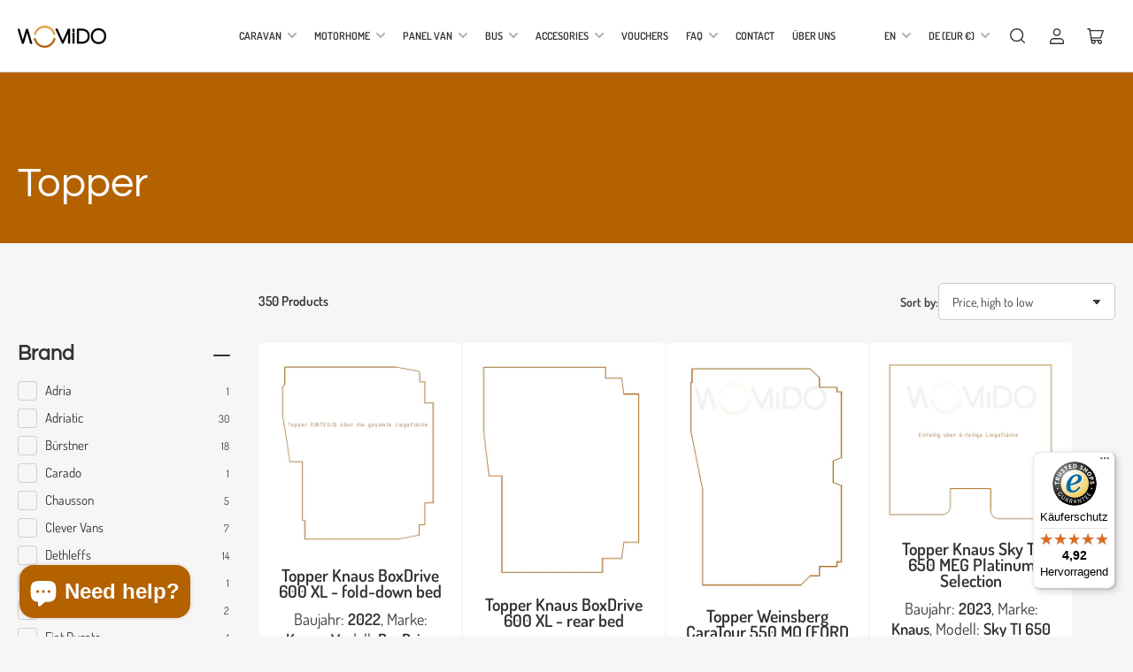

--- FILE ---
content_type: text/html; charset=utf-8
request_url: https://www.womido.de/en/collections/topper
body_size: 70654
content:















<!doctype html>
<html class="no-js" lang="en">
<head>
	<meta charset="utf-8">

	<title>
		Topper for your caravan &amp;amp; motorhome | Without measuring
 &ndash; womido</title>

	
		<meta name="description" content="✔ Simply choose the model ✔ Degree of hardness freely selectable ✔ No measuring ✔ No configuration ✔ Made in Germany ✔ No shipping costs">
	

	


<meta property="og:site_name" content="womido">
<meta property="og:url" content="https://www.womido.de/en/collections/topper">
<meta property="og:title" content="Topper for your caravan &amp;amp; motorhome | Without measuring">
<meta property="og:type" content="website">
<meta property="og:description" content="✔ Simply choose the model ✔ Degree of hardness freely selectable ✔ No measuring ✔ No configuration ✔ Made in Germany ✔ No shipping costs"><meta property="og:image" content="http://www.womido.de/cdn/shop/files/womido-logo-black.png?height=628&pad_color=fff&v=1633365119&width=1200">
	<meta property="og:image:secure_url" content="https://www.womido.de/cdn/shop/files/womido-logo-black.png?height=628&pad_color=fff&v=1633365119&width=1200">
	<meta property="og:image:width" content="1200">
	<meta property="og:image:height" content="628"><meta name="twitter:card" content="summary_large_image">
<meta name="twitter:title" content="Topper for your caravan &amp;amp; motorhome | Without measuring">
<meta name="twitter:description" content="✔ Simply choose the model ✔ Degree of hardness freely selectable ✔ No measuring ✔ No configuration ✔ Made in Germany ✔ No shipping costs">


	<meta name="viewport" content="width=device-width, initial-scale=1">
	<link rel="canonical" href="https://www.womido.de/en/collections/topper">

	<link rel="preconnect" href="//cdn.shopify.com" crossorigin>

	
		<link rel="preconnect" href="//fonts.shopifycdn.com" crossorigin>
	

	
	
		<link rel="preload" as="font" href="//www.womido.de/cdn/fonts/dosis/dosis_n4.977e9084289f6e2f8ab186528d9d593792fcc4b3.woff2" type="font/woff2" crossorigin>
	
	
		<link rel="preload" as="font" href="//www.womido.de/cdn/fonts/questrial/questrial_n4.66abac5d8209a647b4bf8089b0451928ef144c07.woff2" type="font/woff2" crossorigin>
	
	

	



<style data-shopify>
	@font-face {
  font-family: Dosis;
  font-weight: 400;
  font-style: normal;
  font-display: swap;
  src: url("//www.womido.de/cdn/fonts/dosis/dosis_n4.977e9084289f6e2f8ab186528d9d593792fcc4b3.woff2") format("woff2"),
       url("//www.womido.de/cdn/fonts/dosis/dosis_n4.ba934f995bb5ba536e3ff20a5c5c4a9e65b87a94.woff") format("woff");
}

	@font-face {
  font-family: Dosis;
  font-weight: 700;
  font-style: normal;
  font-display: swap;
  src: url("//www.womido.de/cdn/fonts/dosis/dosis_n7.6a9bbf1b5e668ef992ba639ca17bf02ed9a3dd5d.woff2") format("woff2"),
       url("//www.womido.de/cdn/fonts/dosis/dosis_n7.db86cc649942ba705d0a821ad6569210e452e55b.woff") format("woff");
}

	
	
	@font-face {
  font-family: Questrial;
  font-weight: 400;
  font-style: normal;
  font-display: swap;
  src: url("//www.womido.de/cdn/fonts/questrial/questrial_n4.66abac5d8209a647b4bf8089b0451928ef144c07.woff2") format("woff2"),
       url("//www.womido.de/cdn/fonts/questrial/questrial_n4.e86c53e77682db9bf4b0ee2dd71f214dc16adda4.woff") format("woff");
}

	
	
	
@font-face {
  font-family: Dosis;
  font-weight: 600;
  font-style: normal;
  font-display: swap;
  src: url("//www.womido.de/cdn/fonts/dosis/dosis_n6.91df0de34c355331d8ce29b63ed78b6feca5b856.woff2") format("woff2"),
       url("//www.womido.de/cdn/fonts/dosis/dosis_n6.4242a4da7c1f57ce7eeb0b2bbff3e1e1dded9c88.woff") format("woff");
}

:root {
		--page-width: 158rem;
		--spacing-base-1: 2rem;

		--grid-desktop-horizontal-spacing: 16px;
		--grid-desktop-vertical-spacing: 16px;
		--grid-mobile-horizontal-spacing: 10px;
		--grid-mobile-vertical-spacing: 10px;

		--border-radius-base: 5px;
		--buttons-radius: 30px;
		--inputs-radius: 5px;
		--inputs-border-width: 1px;
		--inputs-border-opacity: .2;

		--color-base-white: #fff;
		--color-product-review-star: #FFB800;
		--color-base-text: 58, 58, 58;
		--color-base-text-alt: 51, 50, 50;
		--color-base-border: 204, 204, 204;
		--color-base-background-1: 246, 246, 246;
		--color-base-background-2: 255, 255, 255;
		--color-base-accent-1: 180, 98, 0;
		--color-base-accent-1-text: 255, 255, 255;
		--color-base-accent-2: 224, 153, 0;
		--color-base-accent-2-text: 255, 255, 255;
		--color-base-accent-3: 241, 209, 138;
		--color-base-accent-3-text: 255, 255, 255;
		--color-button-disabled: #e1e1e1;
		--color-card-border: 246, 246, 246;

		
		--color-buttons-primary-background: 180, 9, 0;
		
		
		--color-buttons-primary-text: 255, 255, 255;
		
		
		--color-buttons-secondary-background: 224, 153, 0;
		
		
		--color-buttons-secondary-text: 255, 255, 255;
		

		--color-sale: rgba(234, 6, 6, 1.0);
		--color-sale-background: #fda6a6;
		--color-error: rgba(188, 34, 34, 1.0);
		--color-error-background: #fcecec;
		--color-success: rgba(26, 127, 36, 1.0);
		--color-success-background: #eefcef;
		--color-warning: rgba(189, 107, 27, 1.0);
		--color-warning-background: #f8e1cb;
		--color-preorder: rgba(11, 108, 255, 1.0);
		--color-preorder-background: #d2e4ff;
		--color-price: 27, 27, 27, 1.0;
		--color-price-discounted: 64, 64, 64, 1.0;

		--font-body-family: Dosis, sans-serif;
		--font-body-style: normal;
		--font-body-weight: 400;
		--font-bolder-weight: 600;

		--font-heading-family: Questrial, sans-serif;
		--font-heading-style: normal;
		--font-heading-weight: 400;

		--font-body-scale: 1.0;
		--font-heading-scale: 1.3;
		--font-product-price-scale: 1.0;
		--font-product-price-grid-scale: 1.0;

		--font-buttons-family: Dosis,sans-serif;
	}
</style>


	<link href="//www.womido.de/cdn/shop/t/7/assets/base.css?v=53325743297487508031699528567" rel="stylesheet" type="text/css" media="all" />

	<script src="//www.womido.de/cdn/shop/t/7/assets/pubsub.js?v=87906591514992538941699528567" defer="defer"></script>
	<script src="//www.womido.de/cdn/shop/t/7/assets/scripts.js?v=68109653425000331301699528567" defer="defer"></script>

	
		<link rel="icon" type="image/png" href="//www.womido.de/cdn/shop/files/favicon-womido.png?crop=center&height=32&v=1634892000&width=32">
	

	
  <script>window.performance && window.performance.mark && window.performance.mark('shopify.content_for_header.start');</script><meta name="google-site-verification" content="Nlah15vwoKuHNMtrUH4c1cANhTVOg6WEuWlByNabraU">
<meta name="facebook-domain-verification" content="16vhrbktngrauro7hiknxurirrwl8r">
<meta id="shopify-digital-wallet" name="shopify-digital-wallet" content="/55070916841/digital_wallets/dialog">
<meta name="shopify-checkout-api-token" content="659d877d8c6b96a689d5bd9dc5deda23">
<meta id="in-context-paypal-metadata" data-shop-id="55070916841" data-venmo-supported="false" data-environment="production" data-locale="en_US" data-paypal-v4="true" data-currency="EUR">
<link rel="alternate" type="application/atom+xml" title="Feed" href="/en/collections/topper.atom" />
<link rel="next" href="/en/collections/topper?page=2">
<link rel="alternate" hreflang="x-default" href="https://www.womido.de/collections/topper">
<link rel="alternate" hreflang="de" href="https://www.womido.de/collections/topper">
<link rel="alternate" hreflang="en" href="https://www.womido.de/en/collections/topper">
<link rel="alternate" hreflang="nl" href="https://www.womido.de/nl/collections/topper">
<link rel="alternate" type="application/json+oembed" href="https://www.womido.de/en/collections/topper.oembed">
<script async="async" src="/checkouts/internal/preloads.js?locale=en-DE"></script>
<link rel="preconnect" href="https://shop.app" crossorigin="anonymous">
<script async="async" src="https://shop.app/checkouts/internal/preloads.js?locale=en-DE&shop_id=55070916841" crossorigin="anonymous"></script>
<script id="apple-pay-shop-capabilities" type="application/json">{"shopId":55070916841,"countryCode":"DE","currencyCode":"EUR","merchantCapabilities":["supports3DS"],"merchantId":"gid:\/\/shopify\/Shop\/55070916841","merchantName":"womido","requiredBillingContactFields":["postalAddress","email","phone"],"requiredShippingContactFields":["postalAddress","email","phone"],"shippingType":"shipping","supportedNetworks":["visa","masterCard","amex"],"total":{"type":"pending","label":"womido","amount":"1.00"},"shopifyPaymentsEnabled":true,"supportsSubscriptions":true}</script>
<script id="shopify-features" type="application/json">{"accessToken":"659d877d8c6b96a689d5bd9dc5deda23","betas":["rich-media-storefront-analytics"],"domain":"www.womido.de","predictiveSearch":true,"shopId":55070916841,"locale":"en"}</script>
<script>var Shopify = Shopify || {};
Shopify.shop = "womido.myshopify.com";
Shopify.locale = "en";
Shopify.currency = {"active":"EUR","rate":"1.0"};
Shopify.country = "DE";
Shopify.theme = {"name":"Maranello","id":145043915017,"schema_name":"Maranello","schema_version":"1.4.0","theme_store_id":2186,"role":"main"};
Shopify.theme.handle = "null";
Shopify.theme.style = {"id":null,"handle":null};
Shopify.cdnHost = "www.womido.de/cdn";
Shopify.routes = Shopify.routes || {};
Shopify.routes.root = "/en/";</script>
<script type="module">!function(o){(o.Shopify=o.Shopify||{}).modules=!0}(window);</script>
<script>!function(o){function n(){var o=[];function n(){o.push(Array.prototype.slice.apply(arguments))}return n.q=o,n}var t=o.Shopify=o.Shopify||{};t.loadFeatures=n(),t.autoloadFeatures=n()}(window);</script>
<script>
  window.ShopifyPay = window.ShopifyPay || {};
  window.ShopifyPay.apiHost = "shop.app\/pay";
  window.ShopifyPay.redirectState = null;
</script>
<script id="shop-js-analytics" type="application/json">{"pageType":"collection"}</script>
<script defer="defer" async type="module" src="//www.womido.de/cdn/shopifycloud/shop-js/modules/v2/client.init-shop-cart-sync_BN7fPSNr.en.esm.js"></script>
<script defer="defer" async type="module" src="//www.womido.de/cdn/shopifycloud/shop-js/modules/v2/chunk.common_Cbph3Kss.esm.js"></script>
<script defer="defer" async type="module" src="//www.womido.de/cdn/shopifycloud/shop-js/modules/v2/chunk.modal_DKumMAJ1.esm.js"></script>
<script type="module">
  await import("//www.womido.de/cdn/shopifycloud/shop-js/modules/v2/client.init-shop-cart-sync_BN7fPSNr.en.esm.js");
await import("//www.womido.de/cdn/shopifycloud/shop-js/modules/v2/chunk.common_Cbph3Kss.esm.js");
await import("//www.womido.de/cdn/shopifycloud/shop-js/modules/v2/chunk.modal_DKumMAJ1.esm.js");

  window.Shopify.SignInWithShop?.initShopCartSync?.({"fedCMEnabled":true,"windoidEnabled":true});

</script>
<script>
  window.Shopify = window.Shopify || {};
  if (!window.Shopify.featureAssets) window.Shopify.featureAssets = {};
  window.Shopify.featureAssets['shop-js'] = {"shop-cart-sync":["modules/v2/client.shop-cart-sync_CJVUk8Jm.en.esm.js","modules/v2/chunk.common_Cbph3Kss.esm.js","modules/v2/chunk.modal_DKumMAJ1.esm.js"],"init-fed-cm":["modules/v2/client.init-fed-cm_7Fvt41F4.en.esm.js","modules/v2/chunk.common_Cbph3Kss.esm.js","modules/v2/chunk.modal_DKumMAJ1.esm.js"],"init-shop-email-lookup-coordinator":["modules/v2/client.init-shop-email-lookup-coordinator_Cc088_bR.en.esm.js","modules/v2/chunk.common_Cbph3Kss.esm.js","modules/v2/chunk.modal_DKumMAJ1.esm.js"],"init-windoid":["modules/v2/client.init-windoid_hPopwJRj.en.esm.js","modules/v2/chunk.common_Cbph3Kss.esm.js","modules/v2/chunk.modal_DKumMAJ1.esm.js"],"shop-button":["modules/v2/client.shop-button_B0jaPSNF.en.esm.js","modules/v2/chunk.common_Cbph3Kss.esm.js","modules/v2/chunk.modal_DKumMAJ1.esm.js"],"shop-cash-offers":["modules/v2/client.shop-cash-offers_DPIskqss.en.esm.js","modules/v2/chunk.common_Cbph3Kss.esm.js","modules/v2/chunk.modal_DKumMAJ1.esm.js"],"shop-toast-manager":["modules/v2/client.shop-toast-manager_CK7RT69O.en.esm.js","modules/v2/chunk.common_Cbph3Kss.esm.js","modules/v2/chunk.modal_DKumMAJ1.esm.js"],"init-shop-cart-sync":["modules/v2/client.init-shop-cart-sync_BN7fPSNr.en.esm.js","modules/v2/chunk.common_Cbph3Kss.esm.js","modules/v2/chunk.modal_DKumMAJ1.esm.js"],"init-customer-accounts-sign-up":["modules/v2/client.init-customer-accounts-sign-up_CfPf4CXf.en.esm.js","modules/v2/client.shop-login-button_DeIztwXF.en.esm.js","modules/v2/chunk.common_Cbph3Kss.esm.js","modules/v2/chunk.modal_DKumMAJ1.esm.js"],"pay-button":["modules/v2/client.pay-button_CgIwFSYN.en.esm.js","modules/v2/chunk.common_Cbph3Kss.esm.js","modules/v2/chunk.modal_DKumMAJ1.esm.js"],"init-customer-accounts":["modules/v2/client.init-customer-accounts_DQ3x16JI.en.esm.js","modules/v2/client.shop-login-button_DeIztwXF.en.esm.js","modules/v2/chunk.common_Cbph3Kss.esm.js","modules/v2/chunk.modal_DKumMAJ1.esm.js"],"avatar":["modules/v2/client.avatar_BTnouDA3.en.esm.js"],"init-shop-for-new-customer-accounts":["modules/v2/client.init-shop-for-new-customer-accounts_CsZy_esa.en.esm.js","modules/v2/client.shop-login-button_DeIztwXF.en.esm.js","modules/v2/chunk.common_Cbph3Kss.esm.js","modules/v2/chunk.modal_DKumMAJ1.esm.js"],"shop-follow-button":["modules/v2/client.shop-follow-button_BRMJjgGd.en.esm.js","modules/v2/chunk.common_Cbph3Kss.esm.js","modules/v2/chunk.modal_DKumMAJ1.esm.js"],"checkout-modal":["modules/v2/client.checkout-modal_B9Drz_yf.en.esm.js","modules/v2/chunk.common_Cbph3Kss.esm.js","modules/v2/chunk.modal_DKumMAJ1.esm.js"],"shop-login-button":["modules/v2/client.shop-login-button_DeIztwXF.en.esm.js","modules/v2/chunk.common_Cbph3Kss.esm.js","modules/v2/chunk.modal_DKumMAJ1.esm.js"],"lead-capture":["modules/v2/client.lead-capture_DXYzFM3R.en.esm.js","modules/v2/chunk.common_Cbph3Kss.esm.js","modules/v2/chunk.modal_DKumMAJ1.esm.js"],"shop-login":["modules/v2/client.shop-login_CA5pJqmO.en.esm.js","modules/v2/chunk.common_Cbph3Kss.esm.js","modules/v2/chunk.modal_DKumMAJ1.esm.js"],"payment-terms":["modules/v2/client.payment-terms_BxzfvcZJ.en.esm.js","modules/v2/chunk.common_Cbph3Kss.esm.js","modules/v2/chunk.modal_DKumMAJ1.esm.js"]};
</script>
<script>(function() {
  var isLoaded = false;
  function asyncLoad() {
    if (isLoaded) return;
    isLoaded = true;
    var urls = ["https:\/\/gdprcdn.b-cdn.net\/js\/gdpr_cookie_consent.min.js?shop=womido.myshopify.com","https:\/\/cdn.shopify.com\/s\/files\/1\/0550\/7091\/6841\/t\/3\/assets\/globo.formbuilder.init.js?v=1636988785\u0026shop=womido.myshopify.com","https:\/\/na.shgcdn3.com\/pixel-collector.js?shop=womido.myshopify.com","https:\/\/script.pop-convert.com\/new-micro\/production.pc.min.js?unique_id=womido.myshopify.com\u0026shop=womido.myshopify.com","https:\/\/cdn.s3.pop-convert.com\/pcjs.production.min.js?unique_id=womido.myshopify.com\u0026shop=womido.myshopify.com","https:\/\/tseish-app.connect.trustedshops.com\/esc.js?apiBaseUrl=aHR0cHM6Ly90c2Vpc2gtYXBwLmNvbm5lY3QudHJ1c3RlZHNob3BzLmNvbQ==\u0026instanceId=d29taWRvLm15c2hvcGlmeS5jb20=\u0026shop=womido.myshopify.com"];
    for (var i = 0; i < urls.length; i++) {
      var s = document.createElement('script');
      s.type = 'text/javascript';
      s.async = true;
      s.src = urls[i];
      var x = document.getElementsByTagName('script')[0];
      x.parentNode.insertBefore(s, x);
    }
  };
  if(window.attachEvent) {
    window.attachEvent('onload', asyncLoad);
  } else {
    window.addEventListener('load', asyncLoad, false);
  }
})();</script>
<script id="__st">var __st={"a":55070916841,"offset":3600,"reqid":"0867d973-7180-4833-8ffb-6a0586e96f79-1769906684","pageurl":"www.womido.de\/en\/collections\/topper","u":"6a55bb1f793e","p":"collection","rtyp":"collection","rid":499725500681};</script>
<script>window.ShopifyPaypalV4VisibilityTracking = true;</script>
<script id="captcha-bootstrap">!function(){'use strict';const t='contact',e='account',n='new_comment',o=[[t,t],['blogs',n],['comments',n],[t,'customer']],c=[[e,'customer_login'],[e,'guest_login'],[e,'recover_customer_password'],[e,'create_customer']],r=t=>t.map((([t,e])=>`form[action*='/${t}']:not([data-nocaptcha='true']) input[name='form_type'][value='${e}']`)).join(','),a=t=>()=>t?[...document.querySelectorAll(t)].map((t=>t.form)):[];function s(){const t=[...o],e=r(t);return a(e)}const i='password',u='form_key',d=['recaptcha-v3-token','g-recaptcha-response','h-captcha-response',i],f=()=>{try{return window.sessionStorage}catch{return}},m='__shopify_v',_=t=>t.elements[u];function p(t,e,n=!1){try{const o=window.sessionStorage,c=JSON.parse(o.getItem(e)),{data:r}=function(t){const{data:e,action:n}=t;return t[m]||n?{data:e,action:n}:{data:t,action:n}}(c);for(const[e,n]of Object.entries(r))t.elements[e]&&(t.elements[e].value=n);n&&o.removeItem(e)}catch(o){console.error('form repopulation failed',{error:o})}}const l='form_type',E='cptcha';function T(t){t.dataset[E]=!0}const w=window,h=w.document,L='Shopify',v='ce_forms',y='captcha';let A=!1;((t,e)=>{const n=(g='f06e6c50-85a8-45c8-87d0-21a2b65856fe',I='https://cdn.shopify.com/shopifycloud/storefront-forms-hcaptcha/ce_storefront_forms_captcha_hcaptcha.v1.5.2.iife.js',D={infoText:'Protected by hCaptcha',privacyText:'Privacy',termsText:'Terms'},(t,e,n)=>{const o=w[L][v],c=o.bindForm;if(c)return c(t,g,e,D).then(n);var r;o.q.push([[t,g,e,D],n]),r=I,A||(h.body.append(Object.assign(h.createElement('script'),{id:'captcha-provider',async:!0,src:r})),A=!0)});var g,I,D;w[L]=w[L]||{},w[L][v]=w[L][v]||{},w[L][v].q=[],w[L][y]=w[L][y]||{},w[L][y].protect=function(t,e){n(t,void 0,e),T(t)},Object.freeze(w[L][y]),function(t,e,n,w,h,L){const[v,y,A,g]=function(t,e,n){const i=e?o:[],u=t?c:[],d=[...i,...u],f=r(d),m=r(i),_=r(d.filter((([t,e])=>n.includes(e))));return[a(f),a(m),a(_),s()]}(w,h,L),I=t=>{const e=t.target;return e instanceof HTMLFormElement?e:e&&e.form},D=t=>v().includes(t);t.addEventListener('submit',(t=>{const e=I(t);if(!e)return;const n=D(e)&&!e.dataset.hcaptchaBound&&!e.dataset.recaptchaBound,o=_(e),c=g().includes(e)&&(!o||!o.value);(n||c)&&t.preventDefault(),c&&!n&&(function(t){try{if(!f())return;!function(t){const e=f();if(!e)return;const n=_(t);if(!n)return;const o=n.value;o&&e.removeItem(o)}(t);const e=Array.from(Array(32),(()=>Math.random().toString(36)[2])).join('');!function(t,e){_(t)||t.append(Object.assign(document.createElement('input'),{type:'hidden',name:u})),t.elements[u].value=e}(t,e),function(t,e){const n=f();if(!n)return;const o=[...t.querySelectorAll(`input[type='${i}']`)].map((({name:t})=>t)),c=[...d,...o],r={};for(const[a,s]of new FormData(t).entries())c.includes(a)||(r[a]=s);n.setItem(e,JSON.stringify({[m]:1,action:t.action,data:r}))}(t,e)}catch(e){console.error('failed to persist form',e)}}(e),e.submit())}));const S=(t,e)=>{t&&!t.dataset[E]&&(n(t,e.some((e=>e===t))),T(t))};for(const o of['focusin','change'])t.addEventListener(o,(t=>{const e=I(t);D(e)&&S(e,y())}));const B=e.get('form_key'),M=e.get(l),P=B&&M;t.addEventListener('DOMContentLoaded',(()=>{const t=y();if(P)for(const e of t)e.elements[l].value===M&&p(e,B);[...new Set([...A(),...v().filter((t=>'true'===t.dataset.shopifyCaptcha))])].forEach((e=>S(e,t)))}))}(h,new URLSearchParams(w.location.search),n,t,e,['guest_login'])})(!0,!0)}();</script>
<script integrity="sha256-4kQ18oKyAcykRKYeNunJcIwy7WH5gtpwJnB7kiuLZ1E=" data-source-attribution="shopify.loadfeatures" defer="defer" src="//www.womido.de/cdn/shopifycloud/storefront/assets/storefront/load_feature-a0a9edcb.js" crossorigin="anonymous"></script>
<script crossorigin="anonymous" defer="defer" src="//www.womido.de/cdn/shopifycloud/storefront/assets/shopify_pay/storefront-65b4c6d7.js?v=20250812"></script>
<script data-source-attribution="shopify.dynamic_checkout.dynamic.init">var Shopify=Shopify||{};Shopify.PaymentButton=Shopify.PaymentButton||{isStorefrontPortableWallets:!0,init:function(){window.Shopify.PaymentButton.init=function(){};var t=document.createElement("script");t.src="https://www.womido.de/cdn/shopifycloud/portable-wallets/latest/portable-wallets.en.js",t.type="module",document.head.appendChild(t)}};
</script>
<script data-source-attribution="shopify.dynamic_checkout.buyer_consent">
  function portableWalletsHideBuyerConsent(e){var t=document.getElementById("shopify-buyer-consent"),n=document.getElementById("shopify-subscription-policy-button");t&&n&&(t.classList.add("hidden"),t.setAttribute("aria-hidden","true"),n.removeEventListener("click",e))}function portableWalletsShowBuyerConsent(e){var t=document.getElementById("shopify-buyer-consent"),n=document.getElementById("shopify-subscription-policy-button");t&&n&&(t.classList.remove("hidden"),t.removeAttribute("aria-hidden"),n.addEventListener("click",e))}window.Shopify?.PaymentButton&&(window.Shopify.PaymentButton.hideBuyerConsent=portableWalletsHideBuyerConsent,window.Shopify.PaymentButton.showBuyerConsent=portableWalletsShowBuyerConsent);
</script>
<script data-source-attribution="shopify.dynamic_checkout.cart.bootstrap">document.addEventListener("DOMContentLoaded",(function(){function t(){return document.querySelector("shopify-accelerated-checkout-cart, shopify-accelerated-checkout")}if(t())Shopify.PaymentButton.init();else{new MutationObserver((function(e,n){t()&&(Shopify.PaymentButton.init(),n.disconnect())})).observe(document.body,{childList:!0,subtree:!0})}}));
</script>
<link id="shopify-accelerated-checkout-styles" rel="stylesheet" media="screen" href="https://www.womido.de/cdn/shopifycloud/portable-wallets/latest/accelerated-checkout-backwards-compat.css" crossorigin="anonymous">
<style id="shopify-accelerated-checkout-cart">
        #shopify-buyer-consent {
  margin-top: 1em;
  display: inline-block;
  width: 100%;
}

#shopify-buyer-consent.hidden {
  display: none;
}

#shopify-subscription-policy-button {
  background: none;
  border: none;
  padding: 0;
  text-decoration: underline;
  font-size: inherit;
  cursor: pointer;
}

#shopify-subscription-policy-button::before {
  box-shadow: none;
}

      </style>

<script>window.performance && window.performance.mark && window.performance.mark('shopify.content_for_header.end');</script>
  





  <script type="text/javascript">
    
      window.__shgMoneyFormat = window.__shgMoneyFormat || {"EUR":{"currency":"EUR","currency_symbol":"€","currency_symbol_location":"left","decimal_places":2,"decimal_separator":",","thousands_separator":"."}};
    
    window.__shgCurrentCurrencyCode = window.__shgCurrentCurrencyCode || {
      currency: "EUR",
      currency_symbol: "€",
      decimal_separator: ".",
      thousands_separator: ",",
      decimal_places: 2,
      currency_symbol_location: "left"
    };
  </script>




	<script>
		document.documentElement.className = document.documentElement.className.replace('no-js', 'js');
		if (Shopify.designMode) {
			document.documentElement.classList.add('shopify-design-mode');
		}
	</script>

<script type="text/javascript">
  
    window.SHG_CUSTOMER = null;
  
</script>


























 




 <div class="evm-wiser-popup-mainsection"></div>	<!-- BEGIN app block: shopify://apps/consentmo-gdpr/blocks/gdpr_cookie_consent/4fbe573f-a377-4fea-9801-3ee0858cae41 -->


<!-- END app block --><!-- BEGIN app block: shopify://apps/king-product-options-variant/blocks/app-embed/ce104259-52b1-4720-9ecf-76b34cae0401 -->

<!-- END app block --><!-- BEGIN app block: shopify://apps/powerful-form-builder/blocks/app-embed/e4bcb1eb-35b2-42e6-bc37-bfe0e1542c9d --><script type="text/javascript" hs-ignore data-cookieconsent="ignore">
  var Globo = Globo || {};
  var globoFormbuilderRecaptchaInit = function(){};
  var globoFormbuilderHcaptchaInit = function(){};
  window.Globo.FormBuilder = window.Globo.FormBuilder || {};
  window.Globo.FormBuilder.shop = {"configuration":{"money_format":"€{{amount_with_comma_separator}}"},"pricing":{"features":{"bulkOrderForm":false,"cartForm":false,"fileUpload":2,"removeCopyright":false,"restrictedEmailDomains":false,"metrics":false}},"settings":{"copyright":"Powered by Globo <a href=\"https://apps.shopify.com/form-builder-contact-form\" target=\"_blank\">Form</a>","hideWaterMark":false,"reCaptcha":{"recaptchaType":"v2","siteKey":false,"languageCode":"en"},"hCaptcha":{"siteKey":false},"scrollTop":false,"customCssCode":"","customCssEnabled":false,"additionalColumns":[]},"encryption_form_id":1,"url":"https://form.globo.io/","CDN_URL":"https://dxo9oalx9qc1s.cloudfront.net","app_id":"1783207"};

  if(window.Globo.FormBuilder.shop.settings.customCssEnabled && window.Globo.FormBuilder.shop.settings.customCssCode){
    const customStyle = document.createElement('style');
    customStyle.type = 'text/css';
    customStyle.innerHTML = window.Globo.FormBuilder.shop.settings.customCssCode;
    document.head.appendChild(customStyle);
  }

  window.Globo.FormBuilder.forms = [];
    
      
      
      
      window.Globo.FormBuilder.forms[64158] = {"64158":{"elements":[{"id":"group-1","type":"group","label":"Page 1","description":"","elements":[{"id":"text","type":"text","label":"Dein Name","placeholder":"Name","description":"","limitCharacters":false,"characters":100,"required":true,"columnWidth":50},{"id":"email","type":"email","label":"E-Mail-Adresse","placeholder":"E-Mail","description":"","limitCharacters":false,"characters":100,"required":true,"columnWidth":50},{"id":"phone","type":"phone","label":"Deine Telefonnummer","placeholder":"Telefon","description":"","limitCharacters":false,"characters":100,"required":false,"columnWidth":50},{"id":"textarea","type":"textarea","label":"Deine Nachricht","placeholder":{"de":"Bitte teile uns dein Modell und Baujahr mit.","en":"Bitte teile uns dein Modell und Baujahr mit.","nl":"Bitte teile uns dein Modell und Baujahr mit."},"description":{"de":"","en":"","nl":""},"limitCharacters":false,"characters":100,"required":true,"columnWidth":100},{"id":"checkbox","type":"checkbox","label":"Datenschutz","options":"Mit dem Abschicken bestätige ich, dass ich mit der Verarbeitung meiner Eingaben zum Zwecke der Anfragebearbeitung einverstanden bin.","defaultOptions":"","description":"","required":true,"columnWidth":100}]}],"errorMessage":{"required":"Please fill in field","invalid":"Invalid","invalidName":"Invalid name","invalidEmail":"Invalid email","invalidURL":"Invalid URL","invalidPhone":"Invalid phone","invalidNumber":"Invalid number","invalidPassword":"Invalid password","confirmPasswordNotMatch":"Confirmed password doesn't match","customerAlreadyExists":"Customer already exists","fileSizeLimit":"File size limit exceeded","fileNotAllowed":"File extension not allowed","requiredCaptcha":"Please, enter the captcha","requiredProducts":"Please select product","limitQuantity":"The number of products left in stock has been exceeded","otherError":"Something went wrong, please try again"},"appearance":{"layout":"default","width":600,"style":"classic","mainColor":"rgba(180,98,0,1)","headingColor":"#000","labelColor":"#000","descriptionColor":"#6c757d","optionColor":"#000","background":"none","backgroundColor":"#FFF","backgroundImage":"","backgroundImageAlignment":"middle","floatingIcon":"\u003csvg aria-hidden=\"true\" focusable=\"false\" data-prefix=\"far\" data-icon=\"envelope\" class=\"svg-inline--fa fa-envelope fa-w-16\" role=\"img\" xmlns=\"http:\/\/www.w3.org\/2000\/svg\" viewBox=\"0 0 512 512\"\u003e\u003cpath fill=\"currentColor\" d=\"M464 64H48C21.49 64 0 85.49 0 112v288c0 26.51 21.49 48 48 48h416c26.51 0 48-21.49 48-48V112c0-26.51-21.49-48-48-48zm0 48v40.805c-22.422 18.259-58.168 46.651-134.587 106.49-16.841 13.247-50.201 45.072-73.413 44.701-23.208.375-56.579-31.459-73.413-44.701C106.18 199.465 70.425 171.067 48 152.805V112h416zM48 400V214.398c22.914 18.251 55.409 43.862 104.938 82.646 21.857 17.205 60.134 55.186 103.062 54.955 42.717.231 80.509-37.199 103.053-54.947 49.528-38.783 82.032-64.401 104.947-82.653V400H48z\"\u003e\u003c\/path\u003e\u003c\/svg\u003e","floatingText":"","displayOnAllPage":false,"position":"bottom right","formType":"normalForm","colorScheme":{"solidButton":{"red":180,"green":98,"blue":0},"solidButtonLabel":{"red":255,"green":255,"blue":255},"text":{"red":0,"green":0,"blue":0},"outlineButton":{"red":180,"green":98,"blue":0},"background":null},"imageLayout":"none","fontSize":"medium"},"afterSubmit":{"action":"clearForm","message":{"de":"\u003ch4\u003eDanke für deine Nachricht. Wir melden uns schnellstmöglich bei dir.\u003c\/h4\u003e","en":"\u003ch4\u003eDanke für deine Nachricht. Wir melden uns schnellstmöglich bei dir.\u003c\/h4\u003e","nl":"\u003ch4\u003eDanke für deine Nachricht. Wir melden uns schnellstmöglich bei dir.\u003c\/h4\u003e"},"redirectUrl":"","enableGa":false,"gaEventCategory":"Form Builder by Globo","gaEventAction":"Submit","gaEventLabel":"Contact us form","enableFpx":false,"fpxTrackerName":""},"footer":{"description":"\u003cp\u003e\u003cbr\u003e\u003c\/p\u003e","previousText":"Previous","nextText":"Next","submitText":"Abschicken","submitFullWidth":true,"submitAlignment":"left"},"header":{"active":false,"title":"Kontaktiere uns","description":"\u003cp\u003e\u003cbr\u003e\u003c\/p\u003e"},"isStepByStepForm":true,"publish":{"publishType":"embedCode","embedCode":"\u003cdiv class=\"globo-formbuilder\" data-id=\"\"\u003e\u003c\/div\u003e","shortCode":"\u003cdiv class=\"globo-formbuilder\" data-id=\"\"\u003e\u003c\/div\u003e","lightbox":"\u003cdiv class=\"globo-formbuilder\" data-id=\"\"\u003e\u003c\/div\u003e","enableAddShortCode":false,"selectPage":"index","selectPositionOnPage":"top","selectTime":"forever","setCookie":"1"},"reCaptcha":{"enable":false,"note":"Please make sure that you have set Google reCaptcha v2 Site key and Secret key in \u003ca href=\"\/admin\/settings\"\u003eSettings\u003c\/a\u003e"},"html":"\n\u003cdiv class=\"globo-form default-form globo-form-id-64158 \" data-locale=\"de\" \u003e\n\n\u003cstyle\u003e\n\n\n    :root .globo-form-app[data-id=\"64158\"]{\n        \n        --gfb-color-solidButton: 180,98,0;\n        --gfb-color-solidButtonColor: rgb(var(--gfb-color-solidButton));\n        --gfb-color-solidButtonLabel: 255,255,255;\n        --gfb-color-solidButtonLabelColor: rgb(var(--gfb-color-solidButtonLabel));\n        --gfb-color-text: 0,0,0;\n        --gfb-color-textColor: rgb(var(--gfb-color-text));\n        --gfb-color-outlineButton: 180,98,0;\n        --gfb-color-outlineButtonColor: rgb(var(--gfb-color-outlineButton));\n        --gfb-color-background: ,,;\n        --gfb-color-backgroundColor: rgb(var(--gfb-color-background));\n        \n        --gfb-main-color: rgba(180,98,0,1);\n        --gfb-primary-color: var(--gfb-color-solidButtonColor, var(--gfb-main-color));\n        --gfb-primary-text-color: var(--gfb-color-solidButtonLabelColor, #FFF);\n        --gfb-form-width: 600px;\n        --gfb-font-family: inherit;\n        --gfb-font-style: inherit;\n        --gfb--image: 40%;\n        --gfb-image-ratio-draft: var(--gfb--image);\n        --gfb-image-ratio: var(--gfb-image-ratio-draft);\n        \n        --gfb-bg-temp-color: #FFF;\n        --gfb-bg-position: middle;\n        \n        --gfb-bg-color: var(--gfb-color-backgroundColor, var(--gfb-bg-temp-color));\n        \n    }\n    \n.globo-form-id-64158 .globo-form-app{\n    max-width: 600px;\n    width: -webkit-fill-available;\n    \n    background-color: unset;\n    \n    \n}\n\n.globo-form-id-64158 .globo-form-app .globo-heading{\n    color: var(--gfb-color-textColor, #000)\n}\n\n\n\n.globo-form-id-64158 .globo-form-app .globo-description,\n.globo-form-id-64158 .globo-form-app .header .globo-description{\n    --gfb-color-description: rgba(var(--gfb-color-text), 0.8);\n    color: var(--gfb-color-description, #6c757d);\n}\n.globo-form-id-64158 .globo-form-app .globo-label,\n.globo-form-id-64158 .globo-form-app .globo-form-control label.globo-label,\n.globo-form-id-64158 .globo-form-app .globo-form-control label.globo-label span.label-content{\n    color: var(--gfb-color-textColor, #000);\n    text-align: left;\n}\n.globo-form-id-64158 .globo-form-app .globo-label.globo-position-label{\n    height: 20px !important;\n}\n.globo-form-id-64158 .globo-form-app .globo-form-control .help-text.globo-description,\n.globo-form-id-64158 .globo-form-app .globo-form-control span.globo-description{\n    --gfb-color-description: rgba(var(--gfb-color-text), 0.8);\n    color: var(--gfb-color-description, #6c757d);\n}\n.globo-form-id-64158 .globo-form-app .globo-form-control .checkbox-wrapper .globo-option,\n.globo-form-id-64158 .globo-form-app .globo-form-control .radio-wrapper .globo-option\n{\n    color: var(--gfb-color-textColor, #000);\n}\n.globo-form-id-64158 .globo-form-app .footer,\n.globo-form-id-64158 .globo-form-app .gfb__footer{\n    text-align:left;\n}\n.globo-form-id-64158 .globo-form-app .footer button,\n.globo-form-id-64158 .globo-form-app .gfb__footer button{\n    border:1px solid var(--gfb-primary-color);\n    \n        width:100%;\n    \n}\n.globo-form-id-64158 .globo-form-app .footer button.submit,\n.globo-form-id-64158 .globo-form-app .gfb__footer button.submit\n.globo-form-id-64158 .globo-form-app .footer button.checkout,\n.globo-form-id-64158 .globo-form-app .gfb__footer button.checkout,\n.globo-form-id-64158 .globo-form-app .footer button.action.loading .spinner,\n.globo-form-id-64158 .globo-form-app .gfb__footer button.action.loading .spinner{\n    background-color: var(--gfb-primary-color);\n    color : #ffffff;\n}\n.globo-form-id-64158 .globo-form-app .globo-form-control .star-rating\u003efieldset:not(:checked)\u003elabel:before {\n    content: url('data:image\/svg+xml; utf8, \u003csvg aria-hidden=\"true\" focusable=\"false\" data-prefix=\"far\" data-icon=\"star\" class=\"svg-inline--fa fa-star fa-w-18\" role=\"img\" xmlns=\"http:\/\/www.w3.org\/2000\/svg\" viewBox=\"0 0 576 512\"\u003e\u003cpath fill=\"rgba(180,98,0,1)\" d=\"M528.1 171.5L382 150.2 316.7 17.8c-11.7-23.6-45.6-23.9-57.4 0L194 150.2 47.9 171.5c-26.2 3.8-36.7 36.1-17.7 54.6l105.7 103-25 145.5c-4.5 26.3 23.2 46 46.4 33.7L288 439.6l130.7 68.7c23.2 12.2 50.9-7.4 46.4-33.7l-25-145.5 105.7-103c19-18.5 8.5-50.8-17.7-54.6zM388.6 312.3l23.7 138.4L288 385.4l-124.3 65.3 23.7-138.4-100.6-98 139-20.2 62.2-126 62.2 126 139 20.2-100.6 98z\"\u003e\u003c\/path\u003e\u003c\/svg\u003e');\n}\n.globo-form-id-64158 .globo-form-app .globo-form-control .star-rating\u003efieldset\u003einput:checked ~ label:before {\n    content: url('data:image\/svg+xml; utf8, \u003csvg aria-hidden=\"true\" focusable=\"false\" data-prefix=\"fas\" data-icon=\"star\" class=\"svg-inline--fa fa-star fa-w-18\" role=\"img\" xmlns=\"http:\/\/www.w3.org\/2000\/svg\" viewBox=\"0 0 576 512\"\u003e\u003cpath fill=\"rgba(180,98,0,1)\" d=\"M259.3 17.8L194 150.2 47.9 171.5c-26.2 3.8-36.7 36.1-17.7 54.6l105.7 103-25 145.5c-4.5 26.3 23.2 46 46.4 33.7L288 439.6l130.7 68.7c23.2 12.2 50.9-7.4 46.4-33.7l-25-145.5 105.7-103c19-18.5 8.5-50.8-17.7-54.6L382 150.2 316.7 17.8c-11.7-23.6-45.6-23.9-57.4 0z\"\u003e\u003c\/path\u003e\u003c\/svg\u003e');\n}\n.globo-form-id-64158 .globo-form-app .globo-form-control .star-rating\u003efieldset:not(:checked)\u003elabel:hover:before,\n.globo-form-id-64158 .globo-form-app .globo-form-control .star-rating\u003efieldset:not(:checked)\u003elabel:hover ~ label:before{\n    content : url('data:image\/svg+xml; utf8, \u003csvg aria-hidden=\"true\" focusable=\"false\" data-prefix=\"fas\" data-icon=\"star\" class=\"svg-inline--fa fa-star fa-w-18\" role=\"img\" xmlns=\"http:\/\/www.w3.org\/2000\/svg\" viewBox=\"0 0 576 512\"\u003e\u003cpath fill=\"rgba(180,98,0,1)\" d=\"M259.3 17.8L194 150.2 47.9 171.5c-26.2 3.8-36.7 36.1-17.7 54.6l105.7 103-25 145.5c-4.5 26.3 23.2 46 46.4 33.7L288 439.6l130.7 68.7c23.2 12.2 50.9-7.4 46.4-33.7l-25-145.5 105.7-103c19-18.5 8.5-50.8-17.7-54.6L382 150.2 316.7 17.8c-11.7-23.6-45.6-23.9-57.4 0z\"\u003e\u003c\/path\u003e\u003c\/svg\u003e')\n}\n.globo-form-id-64158 .globo-form-app .globo-form-control .checkbox-wrapper .checkbox-input:checked ~ .checkbox-label:before {\n    border-color: var(--gfb-primary-color);\n    box-shadow: 0 4px 6px rgba(50,50,93,0.11), 0 1px 3px rgba(0,0,0,0.08);\n    background-color: var(--gfb-primary-color);\n}\n.globo-form-id-64158 .globo-form-app .step.-completed .step__number,\n.globo-form-id-64158 .globo-form-app .line.-progress,\n.globo-form-id-64158 .globo-form-app .line.-start{\n    background-color: var(--gfb-primary-color);\n}\n.globo-form-id-64158 .globo-form-app .checkmark__check,\n.globo-form-id-64158 .globo-form-app .checkmark__circle{\n    stroke: var(--gfb-primary-color);\n}\n.globo-form-id-64158 .floating-button{\n    background-color: var(--gfb-primary-color);\n}\n.globo-form-id-64158 .globo-form-app .globo-form-control .checkbox-wrapper .checkbox-input ~ .checkbox-label:before,\n.globo-form-app .globo-form-control .radio-wrapper .radio-input ~ .radio-label:after{\n    border-color : var(--gfb-primary-color);\n}\n.globo-form-id-64158 .flatpickr-day.selected, \n.globo-form-id-64158 .flatpickr-day.startRange, \n.globo-form-id-64158 .flatpickr-day.endRange, \n.globo-form-id-64158 .flatpickr-day.selected.inRange, \n.globo-form-id-64158 .flatpickr-day.startRange.inRange, \n.globo-form-id-64158 .flatpickr-day.endRange.inRange, \n.globo-form-id-64158 .flatpickr-day.selected:focus, \n.globo-form-id-64158 .flatpickr-day.startRange:focus, \n.globo-form-id-64158 .flatpickr-day.endRange:focus, \n.globo-form-id-64158 .flatpickr-day.selected:hover, \n.globo-form-id-64158 .flatpickr-day.startRange:hover, \n.globo-form-id-64158 .flatpickr-day.endRange:hover, \n.globo-form-id-64158 .flatpickr-day.selected.prevMonthDay, \n.globo-form-id-64158 .flatpickr-day.startRange.prevMonthDay, \n.globo-form-id-64158 .flatpickr-day.endRange.prevMonthDay, \n.globo-form-id-64158 .flatpickr-day.selected.nextMonthDay, \n.globo-form-id-64158 .flatpickr-day.startRange.nextMonthDay, \n.globo-form-id-64158 .flatpickr-day.endRange.nextMonthDay {\n    background: var(--gfb-primary-color);\n    border-color: var(--gfb-primary-color);\n}\n.globo-form-id-64158 .globo-paragraph {\n    background: ;\n    color: var(--gfb-color-textColor, );\n    width: 100%!important;\n}\n\n[dir=\"rtl\"] .globo-form-app .header .title,\n[dir=\"rtl\"] .globo-form-app .header .description,\n[dir=\"rtl\"] .globo-form-id-64158 .globo-form-app .globo-heading,\n[dir=\"rtl\"] .globo-form-id-64158 .globo-form-app .globo-label,\n[dir=\"rtl\"] .globo-form-id-64158 .globo-form-app .globo-form-control label.globo-label,\n[dir=\"rtl\"] .globo-form-id-64158 .globo-form-app .globo-form-control label.globo-label span.label-content{\n    text-align: right;\n}\n\n[dir=\"rtl\"] .globo-form-app .line {\n    left: unset;\n    right: 50%;\n}\n\n[dir=\"rtl\"] .globo-form-id-64158 .globo-form-app .line.-start {\n    left: unset;    \n    right: 0%;\n}\n\n\u003c\/style\u003e\n\n\n\n\n\u003cdiv class=\"globo-form-app default-layout gfb-style-classic  gfb-font-size-medium\" data-id=64158\u003e\n    \n    \u003cdiv class=\"header dismiss hidden\" onclick=\"Globo.FormBuilder.closeModalForm(this)\"\u003e\n        \u003csvg width=20 height=20 viewBox=\"0 0 20 20\" class=\"\" focusable=\"false\" aria-hidden=\"true\"\u003e\u003cpath d=\"M11.414 10l4.293-4.293a.999.999 0 1 0-1.414-1.414L10 8.586 5.707 4.293a.999.999 0 1 0-1.414 1.414L8.586 10l-4.293 4.293a.999.999 0 1 0 1.414 1.414L10 11.414l4.293 4.293a.997.997 0 0 0 1.414 0 .999.999 0 0 0 0-1.414L11.414 10z\" fill-rule=\"evenodd\"\u003e\u003c\/path\u003e\u003c\/svg\u003e\n    \u003c\/div\u003e\n    \u003cform class=\"g-container\" novalidate action=\"https:\/\/form.globo.io\/api\/front\/form\/64158\/send\" method=\"POST\" enctype=\"multipart\/form-data\" data-id=64158\u003e\n        \n            \n        \n        \n            \u003cdiv class=\"globo-formbuilder-wizard\" data-id=64158\u003e\n                \u003cdiv class=\"wizard__content\"\u003e\n                    \u003cheader class=\"wizard__header\"\u003e\n                        \u003cdiv class=\"wizard__steps\"\u003e\n                        \u003cnav class=\"steps hidden\"\u003e\n                            \n                            \n                                \n                            \n                            \n                                \n                                \n                                \n                                \n                                \u003cdiv class=\"step last \" data-element-id=\"group-1\"  data-step=\"0\" \u003e\n                                    \u003cdiv class=\"step__content\"\u003e\n                                        \u003cp class=\"step__number\"\u003e\u003c\/p\u003e\n                                        \u003csvg class=\"checkmark\" xmlns=\"http:\/\/www.w3.org\/2000\/svg\" width=52 height=52 viewBox=\"0 0 52 52\"\u003e\n                                            \u003ccircle class=\"checkmark__circle\" cx=\"26\" cy=\"26\" r=\"25\" fill=\"none\"\/\u003e\n                                            \u003cpath class=\"checkmark__check\" fill=\"none\" d=\"M14.1 27.2l7.1 7.2 16.7-16.8\"\/\u003e\n                                        \u003c\/svg\u003e\n                                        \u003cdiv class=\"lines\"\u003e\n                                            \n                                                \u003cdiv class=\"line -start\"\u003e\u003c\/div\u003e\n                                            \n                                            \u003cdiv class=\"line -background\"\u003e\n                                            \u003c\/div\u003e\n                                            \u003cdiv class=\"line -progress\"\u003e\n                                            \u003c\/div\u003e\n                                        \u003c\/div\u003e  \n                                    \u003c\/div\u003e\n                                \u003c\/div\u003e\n                            \n                        \u003c\/nav\u003e\n                        \u003c\/div\u003e\n                    \u003c\/header\u003e\n                    \u003cdiv class=\"panels\"\u003e\n                        \n                        \n                        \n                        \n                        \u003cdiv class=\"panel \" data-element-id=\"group-1\" data-id=64158  data-step=\"0\" style=\"padding-top:0\"\u003e\n                            \n                                \n                                    \n\n\n\n\n\n\n\n\n\n\n\n\n\n\n\n    \n\n\n\n\n\n\n\n\n\n\u003cdiv class=\"globo-form-control layout-2-column \"  data-type='text'\u003e\n    \n    \n        \n\u003clabel tabindex=\"0\" for=\"64158-text\" class=\"classic-label globo-label gfb__label-v2 \" data-label=\"Dein Name\"\u003e\n    \u003cspan class=\"label-content\" data-label=\"Dein Name\"\u003eDein Name\u003c\/span\u003e\n    \n        \u003cspan\u003e\u003c\/span\u003e\n    \n\u003c\/label\u003e\n\n    \n\n    \u003cdiv class=\"globo-form-input\"\u003e\n        \n        \n        \u003cinput type=\"text\"  data-type=\"text\" class=\"classic-input\" id=\"64158-text\" name=\"text\" placeholder=\"Name\" presence  \u003e\n    \u003c\/div\u003e\n    \n    \u003csmall class=\"messages\"\u003e\u003c\/small\u003e\n\u003c\/div\u003e\n\n\n\n                                \n                                    \n\n\n\n\n\n\n\n\n\n\n\n\n\n\n\n    \n\n\n\n\n\n\n\n\n\n\u003cdiv class=\"globo-form-control layout-2-column \"  data-type='email'\u003e\n    \n    \n        \n\u003clabel tabindex=\"0\" for=\"64158-email\" class=\"classic-label globo-label gfb__label-v2 \" data-label=\"E-Mail-Adresse\"\u003e\n    \u003cspan class=\"label-content\" data-label=\"E-Mail-Adresse\"\u003eE-Mail-Adresse\u003c\/span\u003e\n    \n        \u003cspan\u003e\u003c\/span\u003e\n    \n\u003c\/label\u003e\n\n    \n\n    \u003cdiv class=\"globo-form-input\"\u003e\n        \n        \n        \u003cinput type=\"text\"  data-type=\"email\" class=\"classic-input\" id=\"64158-email\" name=\"email\" placeholder=\"E-Mail\" presence  \u003e\n    \u003c\/div\u003e\n    \n    \u003csmall class=\"messages\"\u003e\u003c\/small\u003e\n\u003c\/div\u003e\n\n\n                                \n                                    \n\n\n\n\n\n\n\n\n\n\n\n\n\n\n\n    \n\n\n\n\n\n\n\n\n\n\u003cdiv class=\"globo-form-control layout-2-column \"  data-type='phone' \u003e\n    \n    \n        \n\u003clabel tabindex=\"0\" for=\"64158-phone\" class=\"classic-label globo-label gfb__label-v2 \" data-label=\"Deine Telefonnummer\"\u003e\n    \u003cspan class=\"label-content\" data-label=\"Deine Telefonnummer\"\u003eDeine Telefonnummer\u003c\/span\u003e\n    \n        \u003cspan\u003e\u003c\/span\u003e\n    \n\u003c\/label\u003e\n\n    \n\n    \u003cdiv class=\"globo-form-input gfb__phone-placeholder\" input-placeholder=\"Telefon\"\u003e\n        \n        \n        \n        \n        \u003cinput type=\"text\"  data-type=\"phone\" class=\"classic-input\" id=\"64158-phone\" name=\"phone\" placeholder=\"Telefon\"     default-country-code=\"\"\u003e\n    \u003c\/div\u003e\n    \n    \u003csmall class=\"messages\"\u003e\u003c\/small\u003e\n\u003c\/div\u003e\n\n\n                                \n                                    \n\n\n\n\n\n\n\n\n\n\n\n\n\n\n\n    \n\n\n\n\n\n\n\n\n\n\u003cdiv class=\"globo-form-control layout-1-column \"  data-type='textarea'\u003e\n    \n    \n        \n\u003clabel tabindex=\"0\" for=\"64158-textarea\" class=\"classic-label globo-label gfb__label-v2 \" data-label=\"Deine Nachricht\"\u003e\n    \u003cspan class=\"label-content\" data-label=\"Deine Nachricht\"\u003eDeine Nachricht\u003c\/span\u003e\n    \n        \u003cspan\u003e\u003c\/span\u003e\n    \n\u003c\/label\u003e\n\n    \n\n    \u003cdiv class=\"globo-form-input\"\u003e\n        \n        \u003ctextarea id=\"64158-textarea\"  data-type=\"textarea\" class=\"classic-input\" rows=\"3\" name=\"textarea\" placeholder=\"Bitte teile uns dein Modell und Baujahr mit.\" presence  \u003e\u003c\/textarea\u003e\n    \u003c\/div\u003e\n    \n        \u003csmall class=\"help-text globo-description\"\u003e\u003c\/small\u003e\n    \n    \u003csmall class=\"messages\"\u003e\u003c\/small\u003e\n\u003c\/div\u003e\n\n\n                                \n                                    \n\n\n\n\n\n\n\n\n\n\n\n\n\n\n\n    \n\n\n\n\n\n\n\n\n\n\n\u003cdiv class=\"globo-form-control layout-1-column \"  data-type='checkbox' data-default-value=\"\\\" data-type=\"checkbox\"\u003e\n    \u003clabel tabindex=\"0\" class=\"classic-label globo-label \" data-label=\"Datenschutz\"\u003e\u003cspan class=\"label-content\" data-label=\"Datenschutz\"\u003eDatenschutz\u003c\/span\u003e\u003cspan\u003e\u003c\/span\u003e\u003c\/label\u003e\n    \n    \n    \u003cdiv class=\"globo-form-input\"\u003e\n        \u003cul class=\"flex-wrap\"\u003e\n            \n                \n                \n                    \n                \n                \u003cli class=\"globo-list-control option-1-column\"\u003e\n                    \u003cdiv class=\"checkbox-wrapper\"\u003e\n                        \u003cinput class=\"checkbox-input\"  id=\"64158-checkbox-Mit dem Abschicken bestätige ich, dass ich mit der Verarbeitung meiner Eingaben zum Zwecke der Anfragebearbeitung einverstanden bin.-\" type=\"checkbox\" data-type=\"checkbox\" name=\"checkbox[]\" presence value=\"Mit dem Abschicken bestätige ich, dass ich mit der Verarbeitung meiner Eingaben zum Zwecke der Anfragebearbeitung einverstanden bin.\"  \u003e\n                        \u003clabel tabindex=\"0\" aria-label=\"Mit dem Abschicken bestätige ich, dass ich mit der Verarbeitung meiner Eingaben zum Zwecke der Anfragebearbeitung einverstanden bin.\" class=\"checkbox-label globo-option\" for=\"64158-checkbox-Mit dem Abschicken bestätige ich, dass ich mit der Verarbeitung meiner Eingaben zum Zwecke der Anfragebearbeitung einverstanden bin.-\"\u003eMit dem Abschicken bestätige ich, dass ich mit der Verarbeitung meiner Eingaben zum Zwecke der Anfragebearbeitung einverstanden bin.\u003c\/label\u003e\n                    \u003c\/div\u003e\n                \u003c\/li\u003e\n            \n            \n        \u003c\/ul\u003e\n    \u003c\/div\u003e\n    \u003csmall class=\"help-text globo-description\"\u003e\u003c\/small\u003e\n    \u003csmall class=\"messages\"\u003e\u003c\/small\u003e\n\u003c\/div\u003e\n\n\n                                \n                            \n                            \n                                \n                            \n                        \u003c\/div\u003e\n                        \n                    \u003c\/div\u003e\n                    \n                        \n                            \u003cp style=\"text-align: right;font-size:small;display: block !important;\"\u003ePowered by Globo \u003ca href=\"https:\/\/apps.shopify.com\/form-builder-contact-form\" target=\"_blank\"\u003eForm\u003c\/a\u003e\u003c\/p\u003e\n                        \n                    \n                    \u003cdiv class=\"message error\" data-other-error=\"Something went wrong, please try again\"\u003e\n                        \u003cdiv class=\"content\"\u003e\u003c\/div\u003e\n                        \u003cdiv class=\"dismiss\" onclick=\"Globo.FormBuilder.dismiss(this)\"\u003e\n                            \u003csvg width=20 height=20 viewBox=\"0 0 20 20\" class=\"\" focusable=\"false\" aria-hidden=\"true\"\u003e\u003cpath d=\"M11.414 10l4.293-4.293a.999.999 0 1 0-1.414-1.414L10 8.586 5.707 4.293a.999.999 0 1 0-1.414 1.414L8.586 10l-4.293 4.293a.999.999 0 1 0 1.414 1.414L10 11.414l4.293 4.293a.997.997 0 0 0 1.414 0 .999.999 0 0 0 0-1.414L11.414 10z\" fill-rule=\"evenodd\"\u003e\u003c\/path\u003e\u003c\/svg\u003e\n                        \u003c\/div\u003e\n                    \u003c\/div\u003e\n                    \n                        \n                        \n                        \u003cdiv class=\"message success\"\u003e\n                            \n                            \u003cdiv class=\"gfb__discount-wrapper\" onclick=\"Globo.FormBuilder.handleCopyDiscountCode(this)\"\u003e\n                                \u003cdiv class=\"gfb__content-discount\"\u003e\n                                    \u003cspan class=\"gfb__discount-code\"\u003e\u003c\/span\u003e\n                                    \u003cdiv class=\"gfb__copy\"\u003e\n                                        \u003csvg xmlns=\"http:\/\/www.w3.org\/2000\/svg\" viewBox=\"0 0 448 512\"\u003e\u003cpath d=\"M384 336H192c-8.8 0-16-7.2-16-16V64c0-8.8 7.2-16 16-16l140.1 0L400 115.9V320c0 8.8-7.2 16-16 16zM192 384H384c35.3 0 64-28.7 64-64V115.9c0-12.7-5.1-24.9-14.1-33.9L366.1 14.1c-9-9-21.2-14.1-33.9-14.1H192c-35.3 0-64 28.7-64 64V320c0 35.3 28.7 64 64 64zM64 128c-35.3 0-64 28.7-64 64V448c0 35.3 28.7 64 64 64H256c35.3 0 64-28.7 64-64V416H272v32c0 8.8-7.2 16-16 16H64c-8.8 0-16-7.2-16-16V192c0-8.8 7.2-16 16-16H96V128H64z\"\/\u003e\u003c\/svg\u003e\n                                    \u003c\/div\u003e\n                                    \u003cdiv class=\"gfb__copied\"\u003e\n                                        \u003csvg xmlns=\"http:\/\/www.w3.org\/2000\/svg\" viewBox=\"0 0 448 512\"\u003e\u003cpath d=\"M438.6 105.4c12.5 12.5 12.5 32.8 0 45.3l-256 256c-12.5 12.5-32.8 12.5-45.3 0l-128-128c-12.5-12.5-12.5-32.8 0-45.3s32.8-12.5 45.3 0L160 338.7 393.4 105.4c12.5-12.5 32.8-12.5 45.3 0z\"\/\u003e\u003c\/svg\u003e\n                                    \u003c\/div\u003e        \n                                \u003c\/div\u003e\n                            \u003c\/div\u003e\n                            \u003cdiv class=\"content\"\u003e\u003ch4\u003eDanke für deine Nachricht. Wir melden uns schnellstmöglich bei dir.\u003c\/h4\u003e\u003c\/div\u003e\n                            \u003cdiv class=\"dismiss\" onclick=\"Globo.FormBuilder.dismiss(this)\"\u003e\n                                \u003csvg width=20 height=20 width=20 height=20 viewBox=\"0 0 20 20\" class=\"\" focusable=\"false\" aria-hidden=\"true\"\u003e\u003cpath d=\"M11.414 10l4.293-4.293a.999.999 0 1 0-1.414-1.414L10 8.586 5.707 4.293a.999.999 0 1 0-1.414 1.414L8.586 10l-4.293 4.293a.999.999 0 1 0 1.414 1.414L10 11.414l4.293 4.293a.997.997 0 0 0 1.414 0 .999.999 0 0 0 0-1.414L11.414 10z\" fill-rule=\"evenodd\"\u003e\u003c\/path\u003e\u003c\/svg\u003e\n                            \u003c\/div\u003e\n                        \u003c\/div\u003e\n                        \n                        \n                    \n                    \u003cdiv class=\"gfb__footer wizard__footer\"\u003e\n                        \n                            \n                        \n                        \u003cbutton type=\"button\" class=\"action previous hidden classic-button\"\u003ePrevious\u003c\/button\u003e\n                        \u003cbutton type=\"button\" class=\"action next submit classic-button\" data-submitting-text=\"\" data-submit-text='\u003cspan class=\"spinner\"\u003e\u003c\/span\u003eAbschicken' data-next-text=\"Next\" \u003e\u003cspan class=\"spinner\"\u003e\u003c\/span\u003eNext\u003c\/button\u003e\n                        \n                        \u003cp class=\"wizard__congrats-message\"\u003e\u003c\/p\u003e\n                    \u003c\/div\u003e\n                \u003c\/div\u003e\n            \u003c\/div\u003e\n        \n        \u003cinput type=\"hidden\" value=\"\" name=\"customer[id]\"\u003e\n        \u003cinput type=\"hidden\" value=\"\" name=\"customer[email]\"\u003e\n        \u003cinput type=\"hidden\" value=\"\" name=\"customer[name]\"\u003e\n        \u003cinput type=\"hidden\" value=\"\" name=\"page[title]\"\u003e\n        \u003cinput type=\"hidden\" value=\"\" name=\"page[href]\"\u003e\n        \u003cinput type=\"hidden\" value=\"\" name=\"_keyLabel\"\u003e\n    \u003c\/form\u003e\n    \n    \n    \u003cdiv class=\"message success\"\u003e\n        \n        \u003cdiv class=\"gfb__discount-wrapper\" onclick=\"Globo.FormBuilder.handleCopyDiscountCode(this)\"\u003e\n            \u003cdiv class=\"gfb__content-discount\"\u003e\n                \u003cspan class=\"gfb__discount-code\"\u003e\u003c\/span\u003e\n                \u003cdiv class=\"gfb__copy\"\u003e\n                    \u003csvg xmlns=\"http:\/\/www.w3.org\/2000\/svg\" viewBox=\"0 0 448 512\"\u003e\u003cpath d=\"M384 336H192c-8.8 0-16-7.2-16-16V64c0-8.8 7.2-16 16-16l140.1 0L400 115.9V320c0 8.8-7.2 16-16 16zM192 384H384c35.3 0 64-28.7 64-64V115.9c0-12.7-5.1-24.9-14.1-33.9L366.1 14.1c-9-9-21.2-14.1-33.9-14.1H192c-35.3 0-64 28.7-64 64V320c0 35.3 28.7 64 64 64zM64 128c-35.3 0-64 28.7-64 64V448c0 35.3 28.7 64 64 64H256c35.3 0 64-28.7 64-64V416H272v32c0 8.8-7.2 16-16 16H64c-8.8 0-16-7.2-16-16V192c0-8.8 7.2-16 16-16H96V128H64z\"\/\u003e\u003c\/svg\u003e\n                \u003c\/div\u003e\n                \u003cdiv class=\"gfb__copied\"\u003e\n                    \u003csvg xmlns=\"http:\/\/www.w3.org\/2000\/svg\" viewBox=\"0 0 448 512\"\u003e\u003cpath d=\"M438.6 105.4c12.5 12.5 12.5 32.8 0 45.3l-256 256c-12.5 12.5-32.8 12.5-45.3 0l-128-128c-12.5-12.5-12.5-32.8 0-45.3s32.8-12.5 45.3 0L160 338.7 393.4 105.4c12.5-12.5 32.8-12.5 45.3 0z\"\/\u003e\u003c\/svg\u003e\n                \u003c\/div\u003e        \n            \u003c\/div\u003e\n        \u003c\/div\u003e\n        \u003cdiv class=\"content\"\u003e\u003ch4\u003eDanke für deine Nachricht. Wir melden uns schnellstmöglich bei dir.\u003c\/h4\u003e\u003c\/div\u003e\n        \u003cdiv class=\"dismiss\" onclick=\"Globo.FormBuilder.dismiss(this)\"\u003e\n            \u003csvg width=20 height=20 viewBox=\"0 0 20 20\" class=\"\" focusable=\"false\" aria-hidden=\"true\"\u003e\u003cpath d=\"M11.414 10l4.293-4.293a.999.999 0 1 0-1.414-1.414L10 8.586 5.707 4.293a.999.999 0 1 0-1.414 1.414L8.586 10l-4.293 4.293a.999.999 0 1 0 1.414 1.414L10 11.414l4.293 4.293a.997.997 0 0 0 1.414 0 .999.999 0 0 0 0-1.414L11.414 10z\" fill-rule=\"evenodd\"\u003e\u003c\/path\u003e\u003c\/svg\u003e\n        \u003c\/div\u003e\n    \u003c\/div\u003e\n    \n    \n\u003c\/div\u003e\n\n\u003c\/div\u003e\n"}}[64158];
      
    
  
  window.Globo.FormBuilder.url = window.Globo.FormBuilder.shop.url;
  window.Globo.FormBuilder.CDN_URL = window.Globo.FormBuilder.shop.CDN_URL ?? window.Globo.FormBuilder.shop.url;
  window.Globo.FormBuilder.themeOs20 = true;
  window.Globo.FormBuilder.searchProductByJson = true;
  
  
  window.Globo.FormBuilder.__webpack_public_path_2__ = "https://cdn.shopify.com/extensions/019bfd8c-d7b1-7903-a49a-05690b2d7407/powerful-form-builder-277/assets/";Globo.FormBuilder.page = {
    href : window.location.href,
    type: "collection"
  };
  Globo.FormBuilder.page.title = document.title

  
  if(window.AVADA_SPEED_WHITELIST){
    const pfbs_w = new RegExp("powerful-form-builder", 'i')
    if(Array.isArray(window.AVADA_SPEED_WHITELIST)){
      window.AVADA_SPEED_WHITELIST.push(pfbs_w)
    }else{
      window.AVADA_SPEED_WHITELIST = [pfbs_w]
    }
  }

  Globo.FormBuilder.shop.configuration = Globo.FormBuilder.shop.configuration || {};
  Globo.FormBuilder.shop.configuration.money_format = "€{{amount_with_comma_separator}}";
</script>
<script src="https://cdn.shopify.com/extensions/019bfd8c-d7b1-7903-a49a-05690b2d7407/powerful-form-builder-277/assets/globo.formbuilder.index.js" defer="defer" data-cookieconsent="ignore"></script>




<!-- END app block --><script src="https://cdn.shopify.com/extensions/e8878072-2f6b-4e89-8082-94b04320908d/inbox-1254/assets/inbox-chat-loader.js" type="text/javascript" defer="defer"></script>
<script src="https://cdn.shopify.com/extensions/019c0f34-b0c2-78b5-b4b0-899f0a45188a/consentmo-gdpr-616/assets/consentmo_cookie_consent.js" type="text/javascript" defer="defer"></script>
<script src="https://cdn.shopify.com/extensions/019b92df-1966-750c-943d-a8ced4b05ac2/option-cli3-369/assets/gpomain.js" type="text/javascript" defer="defer"></script>
<link href="https://monorail-edge.shopifysvc.com" rel="dns-prefetch">
<script>(function(){if ("sendBeacon" in navigator && "performance" in window) {try {var session_token_from_headers = performance.getEntriesByType('navigation')[0].serverTiming.find(x => x.name == '_s').description;} catch {var session_token_from_headers = undefined;}var session_cookie_matches = document.cookie.match(/_shopify_s=([^;]*)/);var session_token_from_cookie = session_cookie_matches && session_cookie_matches.length === 2 ? session_cookie_matches[1] : "";var session_token = session_token_from_headers || session_token_from_cookie || "";function handle_abandonment_event(e) {var entries = performance.getEntries().filter(function(entry) {return /monorail-edge.shopifysvc.com/.test(entry.name);});if (!window.abandonment_tracked && entries.length === 0) {window.abandonment_tracked = true;var currentMs = Date.now();var navigation_start = performance.timing.navigationStart;var payload = {shop_id: 55070916841,url: window.location.href,navigation_start,duration: currentMs - navigation_start,session_token,page_type: "collection"};window.navigator.sendBeacon("https://monorail-edge.shopifysvc.com/v1/produce", JSON.stringify({schema_id: "online_store_buyer_site_abandonment/1.1",payload: payload,metadata: {event_created_at_ms: currentMs,event_sent_at_ms: currentMs}}));}}window.addEventListener('pagehide', handle_abandonment_event);}}());</script>
<script id="web-pixels-manager-setup">(function e(e,d,r,n,o){if(void 0===o&&(o={}),!Boolean(null===(a=null===(i=window.Shopify)||void 0===i?void 0:i.analytics)||void 0===a?void 0:a.replayQueue)){var i,a;window.Shopify=window.Shopify||{};var t=window.Shopify;t.analytics=t.analytics||{};var s=t.analytics;s.replayQueue=[],s.publish=function(e,d,r){return s.replayQueue.push([e,d,r]),!0};try{self.performance.mark("wpm:start")}catch(e){}var l=function(){var e={modern:/Edge?\/(1{2}[4-9]|1[2-9]\d|[2-9]\d{2}|\d{4,})\.\d+(\.\d+|)|Firefox\/(1{2}[4-9]|1[2-9]\d|[2-9]\d{2}|\d{4,})\.\d+(\.\d+|)|Chrom(ium|e)\/(9{2}|\d{3,})\.\d+(\.\d+|)|(Maci|X1{2}).+ Version\/(15\.\d+|(1[6-9]|[2-9]\d|\d{3,})\.\d+)([,.]\d+|)( \(\w+\)|)( Mobile\/\w+|) Safari\/|Chrome.+OPR\/(9{2}|\d{3,})\.\d+\.\d+|(CPU[ +]OS|iPhone[ +]OS|CPU[ +]iPhone|CPU IPhone OS|CPU iPad OS)[ +]+(15[._]\d+|(1[6-9]|[2-9]\d|\d{3,})[._]\d+)([._]\d+|)|Android:?[ /-](13[3-9]|1[4-9]\d|[2-9]\d{2}|\d{4,})(\.\d+|)(\.\d+|)|Android.+Firefox\/(13[5-9]|1[4-9]\d|[2-9]\d{2}|\d{4,})\.\d+(\.\d+|)|Android.+Chrom(ium|e)\/(13[3-9]|1[4-9]\d|[2-9]\d{2}|\d{4,})\.\d+(\.\d+|)|SamsungBrowser\/([2-9]\d|\d{3,})\.\d+/,legacy:/Edge?\/(1[6-9]|[2-9]\d|\d{3,})\.\d+(\.\d+|)|Firefox\/(5[4-9]|[6-9]\d|\d{3,})\.\d+(\.\d+|)|Chrom(ium|e)\/(5[1-9]|[6-9]\d|\d{3,})\.\d+(\.\d+|)([\d.]+$|.*Safari\/(?![\d.]+ Edge\/[\d.]+$))|(Maci|X1{2}).+ Version\/(10\.\d+|(1[1-9]|[2-9]\d|\d{3,})\.\d+)([,.]\d+|)( \(\w+\)|)( Mobile\/\w+|) Safari\/|Chrome.+OPR\/(3[89]|[4-9]\d|\d{3,})\.\d+\.\d+|(CPU[ +]OS|iPhone[ +]OS|CPU[ +]iPhone|CPU IPhone OS|CPU iPad OS)[ +]+(10[._]\d+|(1[1-9]|[2-9]\d|\d{3,})[._]\d+)([._]\d+|)|Android:?[ /-](13[3-9]|1[4-9]\d|[2-9]\d{2}|\d{4,})(\.\d+|)(\.\d+|)|Mobile Safari.+OPR\/([89]\d|\d{3,})\.\d+\.\d+|Android.+Firefox\/(13[5-9]|1[4-9]\d|[2-9]\d{2}|\d{4,})\.\d+(\.\d+|)|Android.+Chrom(ium|e)\/(13[3-9]|1[4-9]\d|[2-9]\d{2}|\d{4,})\.\d+(\.\d+|)|Android.+(UC? ?Browser|UCWEB|U3)[ /]?(15\.([5-9]|\d{2,})|(1[6-9]|[2-9]\d|\d{3,})\.\d+)\.\d+|SamsungBrowser\/(5\.\d+|([6-9]|\d{2,})\.\d+)|Android.+MQ{2}Browser\/(14(\.(9|\d{2,})|)|(1[5-9]|[2-9]\d|\d{3,})(\.\d+|))(\.\d+|)|K[Aa][Ii]OS\/(3\.\d+|([4-9]|\d{2,})\.\d+)(\.\d+|)/},d=e.modern,r=e.legacy,n=navigator.userAgent;return n.match(d)?"modern":n.match(r)?"legacy":"unknown"}(),u="modern"===l?"modern":"legacy",c=(null!=n?n:{modern:"",legacy:""})[u],f=function(e){return[e.baseUrl,"/wpm","/b",e.hashVersion,"modern"===e.buildTarget?"m":"l",".js"].join("")}({baseUrl:d,hashVersion:r,buildTarget:u}),m=function(e){var d=e.version,r=e.bundleTarget,n=e.surface,o=e.pageUrl,i=e.monorailEndpoint;return{emit:function(e){var a=e.status,t=e.errorMsg,s=(new Date).getTime(),l=JSON.stringify({metadata:{event_sent_at_ms:s},events:[{schema_id:"web_pixels_manager_load/3.1",payload:{version:d,bundle_target:r,page_url:o,status:a,surface:n,error_msg:t},metadata:{event_created_at_ms:s}}]});if(!i)return console&&console.warn&&console.warn("[Web Pixels Manager] No Monorail endpoint provided, skipping logging."),!1;try{return self.navigator.sendBeacon.bind(self.navigator)(i,l)}catch(e){}var u=new XMLHttpRequest;try{return u.open("POST",i,!0),u.setRequestHeader("Content-Type","text/plain"),u.send(l),!0}catch(e){return console&&console.warn&&console.warn("[Web Pixels Manager] Got an unhandled error while logging to Monorail."),!1}}}}({version:r,bundleTarget:l,surface:e.surface,pageUrl:self.location.href,monorailEndpoint:e.monorailEndpoint});try{o.browserTarget=l,function(e){var d=e.src,r=e.async,n=void 0===r||r,o=e.onload,i=e.onerror,a=e.sri,t=e.scriptDataAttributes,s=void 0===t?{}:t,l=document.createElement("script"),u=document.querySelector("head"),c=document.querySelector("body");if(l.async=n,l.src=d,a&&(l.integrity=a,l.crossOrigin="anonymous"),s)for(var f in s)if(Object.prototype.hasOwnProperty.call(s,f))try{l.dataset[f]=s[f]}catch(e){}if(o&&l.addEventListener("load",o),i&&l.addEventListener("error",i),u)u.appendChild(l);else{if(!c)throw new Error("Did not find a head or body element to append the script");c.appendChild(l)}}({src:f,async:!0,onload:function(){if(!function(){var e,d;return Boolean(null===(d=null===(e=window.Shopify)||void 0===e?void 0:e.analytics)||void 0===d?void 0:d.initialized)}()){var d=window.webPixelsManager.init(e)||void 0;if(d){var r=window.Shopify.analytics;r.replayQueue.forEach((function(e){var r=e[0],n=e[1],o=e[2];d.publishCustomEvent(r,n,o)})),r.replayQueue=[],r.publish=d.publishCustomEvent,r.visitor=d.visitor,r.initialized=!0}}},onerror:function(){return m.emit({status:"failed",errorMsg:"".concat(f," has failed to load")})},sri:function(e){var d=/^sha384-[A-Za-z0-9+/=]+$/;return"string"==typeof e&&d.test(e)}(c)?c:"",scriptDataAttributes:o}),m.emit({status:"loading"})}catch(e){m.emit({status:"failed",errorMsg:(null==e?void 0:e.message)||"Unknown error"})}}})({shopId: 55070916841,storefrontBaseUrl: "https://www.womido.de",extensionsBaseUrl: "https://extensions.shopifycdn.com/cdn/shopifycloud/web-pixels-manager",monorailEndpoint: "https://monorail-edge.shopifysvc.com/unstable/produce_batch",surface: "storefront-renderer",enabledBetaFlags: ["2dca8a86"],webPixelsConfigList: [{"id":"2408186121","configuration":"{\"site_id\":\"ca46d6fb-e344-4eb2-8225-954ef2708b25\",\"analytics_endpoint\":\"https:\\\/\\\/na.shgcdn3.com\"}","eventPayloadVersion":"v1","runtimeContext":"STRICT","scriptVersion":"695709fc3f146fa50a25299517a954f2","type":"APP","apiClientId":1158168,"privacyPurposes":["ANALYTICS","MARKETING","SALE_OF_DATA"],"dataSharingAdjustments":{"protectedCustomerApprovalScopes":["read_customer_personal_data"]}},{"id":"1076265225","configuration":"{\"config\":\"{\\\"google_tag_ids\\\":[\\\"G-SRESLVPZQR\\\",\\\"AW-10826521780\\\",\\\"GT-WB278VS\\\"],\\\"target_country\\\":\\\"DE\\\",\\\"gtag_events\\\":[{\\\"type\\\":\\\"begin_checkout\\\",\\\"action_label\\\":[\\\"G-SRESLVPZQR\\\",\\\"AW-10826521780\\\/AKw7CPSbxYoDELS5vqoo\\\"]},{\\\"type\\\":\\\"search\\\",\\\"action_label\\\":[\\\"G-SRESLVPZQR\\\",\\\"AW-10826521780\\\/mXwBCPebxYoDELS5vqoo\\\"]},{\\\"type\\\":\\\"view_item\\\",\\\"action_label\\\":[\\\"G-SRESLVPZQR\\\",\\\"AW-10826521780\\\/JYOhCO6bxYoDELS5vqoo\\\",\\\"MC-0WLHJQC4R2\\\"]},{\\\"type\\\":\\\"purchase\\\",\\\"action_label\\\":[\\\"G-SRESLVPZQR\\\",\\\"AW-10826521780\\\/ls-QCOubxYoDELS5vqoo\\\",\\\"MC-0WLHJQC4R2\\\"]},{\\\"type\\\":\\\"page_view\\\",\\\"action_label\\\":[\\\"G-SRESLVPZQR\\\",\\\"AW-10826521780\\\/owu_COibxYoDELS5vqoo\\\",\\\"MC-0WLHJQC4R2\\\"]},{\\\"type\\\":\\\"add_payment_info\\\",\\\"action_label\\\":[\\\"G-SRESLVPZQR\\\",\\\"AW-10826521780\\\/kfZ0CPqbxYoDELS5vqoo\\\"]},{\\\"type\\\":\\\"add_to_cart\\\",\\\"action_label\\\":[\\\"G-SRESLVPZQR\\\",\\\"AW-10826521780\\\/gNI5CPGbxYoDELS5vqoo\\\"]}],\\\"enable_monitoring_mode\\\":false}\"}","eventPayloadVersion":"v1","runtimeContext":"OPEN","scriptVersion":"b2a88bafab3e21179ed38636efcd8a93","type":"APP","apiClientId":1780363,"privacyPurposes":[],"dataSharingAdjustments":{"protectedCustomerApprovalScopes":["read_customer_address","read_customer_email","read_customer_name","read_customer_personal_data","read_customer_phone"]}},{"id":"shopify-app-pixel","configuration":"{}","eventPayloadVersion":"v1","runtimeContext":"STRICT","scriptVersion":"0450","apiClientId":"shopify-pixel","type":"APP","privacyPurposes":["ANALYTICS","MARKETING"]},{"id":"shopify-custom-pixel","eventPayloadVersion":"v1","runtimeContext":"LAX","scriptVersion":"0450","apiClientId":"shopify-pixel","type":"CUSTOM","privacyPurposes":["ANALYTICS","MARKETING"]}],isMerchantRequest: false,initData: {"shop":{"name":"womido","paymentSettings":{"currencyCode":"EUR"},"myshopifyDomain":"womido.myshopify.com","countryCode":"DE","storefrontUrl":"https:\/\/www.womido.de\/en"},"customer":null,"cart":null,"checkout":null,"productVariants":[],"purchasingCompany":null},},"https://www.womido.de/cdn","1d2a099fw23dfb22ep557258f5m7a2edbae",{"modern":"","legacy":""},{"shopId":"55070916841","storefrontBaseUrl":"https:\/\/www.womido.de","extensionBaseUrl":"https:\/\/extensions.shopifycdn.com\/cdn\/shopifycloud\/web-pixels-manager","surface":"storefront-renderer","enabledBetaFlags":"[\"2dca8a86\"]","isMerchantRequest":"false","hashVersion":"1d2a099fw23dfb22ep557258f5m7a2edbae","publish":"custom","events":"[[\"page_viewed\",{}],[\"collection_viewed\",{\"collection\":{\"id\":\"499725500681\",\"title\":\"Topper\",\"productVariants\":[{\"price\":{\"amount\":685.0,\"currencyCode\":\"EUR\"},\"product\":{\"title\":\"Topper Knaus BoxDrive 600 XL - fold-down bed\",\"vendor\":\"Knaus\",\"id\":\"9177450348809\",\"untranslatedTitle\":\"Topper Knaus BoxDrive 600 XL - fold-down bed\",\"url\":\"\/en\/products\/topper-knaus-boxdrive-600-xl-hubbett\",\"type\":\"Topper\"},\"id\":\"48088849154313\",\"image\":{\"src\":\"\/\/www.womido.de\/cdn\/shop\/files\/KnausBoxdrive600XLBj.2022HubbettToppershop.jpg?v=1719932834\"},\"sku\":\"810-KBD600XLHB-22-T-1-HG2-4-DT1\",\"title\":\"Soft (hardness 2 to 60 kg) \/ Double cloth – color white\",\"untranslatedTitle\":\"Kaltschaum - HG weich (Härtegrad 2 bis 60 kg) \/ Doppeltuch – Farbe weiß\"},{\"price\":{\"amount\":670.0,\"currencyCode\":\"EUR\"},\"product\":{\"title\":\"Topper Knaus BoxDrive 600 XL - rear bed\",\"vendor\":\"Knaus\",\"id\":\"10031453700361\",\"untranslatedTitle\":\"Topper Knaus BoxDrive 600 XL - rear bed\",\"url\":\"\/en\/products\/topper-knaus-boxdrive-600-xl-heckbett\",\"type\":\"Topper\"},\"id\":\"50193155457289\",\"image\":{\"src\":\"\/\/www.womido.de\/cdn\/shop\/files\/KNAUSBOXDRIVE600XLBj2023HeckbettTopper_481d1ed9-c1a5-4af6-b5ef-5fd162284dc3.jpg?v=1740997906\"},\"sku\":null,\"title\":\"Soft (hardness 2 to 60 kg) \/ Double cloth – color white\",\"untranslatedTitle\":\"Kaltschaum - HG weich (Härtegrad 2 bis 60 kg) \/ Doppeltuch – Farbe weiß\"},{\"price\":{\"amount\":655.0,\"currencyCode\":\"EUR\"},\"product\":{\"title\":\"Topper Weinsberg CaraTour 550 MQ (FORD basis)\",\"vendor\":\"Weinsberg\",\"id\":\"15247758426377\",\"untranslatedTitle\":\"Topper Weinsberg CaraTour 550 MQ (FORD basis)\",\"url\":\"\/en\/products\/topper-weinsberg-caratour-550-mq-ford-basis\",\"type\":\"Topper\"},\"id\":\"55911166017801\",\"image\":{\"src\":\"\/\/www.womido.de\/cdn\/shop\/files\/WeinsbergCaraBus550MQ2023EINTEILIGFordTransit.jpg?v=1753095589\"},\"sku\":\"Norma-4-K-W-D-1\",\"title\":\"Soft (hardness 2 to 60 kg) \/ Double cloth - white\",\"untranslatedTitle\":\"Kaltschaum - HG weich (Härtegrad 2 bis 60 kg) \/ Doppeltuch - weiß\"},{\"price\":{\"amount\":645.0,\"currencyCode\":\"EUR\"},\"product\":{\"title\":\"Topper Knaus Sky TI 650 MEG Platinum Selection\",\"vendor\":\"Knaus\",\"id\":\"15395823878409\",\"untranslatedTitle\":\"Topper Knaus Sky TI 650 MEG Platinum Selection\",\"url\":\"\/en\/products\/topper-knaus-sky-ti-650-meg-platinum-selection\",\"type\":\"Topper\"},\"id\":\"56345530990857\",\"image\":{\"src\":\"\/\/www.womido.de\/cdn\/shop\/files\/KnausSkyTI650MEGPlatinumBj20232-tlg_c55e0be6-d99f-4443-a65d-ae5bc8a03719.jpg?v=1761731640\"},\"sku\":null,\"title\":\"Variant 1 = two-part over the 5-part lying surface and cushion 4 extra \/ Soft (hardness 2 to 60 kg) \/ Double cloth – color white\",\"untranslatedTitle\":\"Variante 1 = zweiteilig über die 5-teilige Liegefläche und Polster 4 extra \/ Kaltschaum - HG weich (Härtegrad 2 bis 60 kg) \/ Doppeltuch – Farbe weiß\"},{\"price\":{\"amount\":645.0,\"currencyCode\":\"EUR\"},\"product\":{\"title\":\"Topper Knaus Sky TI 700 MEG Platinum Selection\",\"vendor\":\"Knaus\",\"id\":\"15174031966473\",\"untranslatedTitle\":\"Topper Knaus Sky TI 700 MEG Platinum Selection\",\"url\":\"\/en\/products\/topper-knaus-sky-ti-700-meg-platinum-selection\",\"type\":\"Topper\"},\"id\":\"55560704295177\",\"image\":{\"src\":\"\/\/www.womido.de\/cdn\/shop\/files\/KnausSkyTI700MEGPlatinumBj2020Topper5-tlg.shop.jpg?v=1748333304\"},\"sku\":null,\"title\":\"Soft (hardness 2 to 60 kg) \/ Variant 1 = two-part over the 5-part lying surface and cushion 4 extra \/ Double cloth – color white\",\"untranslatedTitle\":\"Variante 1 = zweiteilig über die 5-teilige Liegefläche und Polster 4 extra \/ Kaltschaum - HG weich (Härtegrad 2 bis 60 kg) \/ Doppeltuch – Farbe weiß\"},{\"price\":{\"amount\":605.0,\"currencyCode\":\"EUR\"},\"product\":{\"title\":\"Topper Knaus L!VE I 700 MEG\",\"vendor\":\"Knaus\",\"id\":\"9349940281609\",\"untranslatedTitle\":\"Topper Knaus L!VE I 700 MEG\",\"url\":\"\/en\/products\/topper-knaus-l-ve-i-700-meg\",\"type\":\"Topper\"},\"id\":\"48680227340553\",\"image\":{\"src\":\"\/\/www.womido.de\/cdn\/shop\/files\/KnausL_VEI700MEGBj2021Toppershop_e2037c28-41fa-4f81-a6aa-cb164643a547.jpg?v=1731345643\"},\"sku\":null,\"title\":\"Soft (hardness 2 to 60 kg) \/ Double cloth – color white\",\"untranslatedTitle\":\"Kaltschaum - HG weich (Härtegrad 2 bis 60 kg) \/ Doppeltuch – Farbe weiß\"},{\"price\":{\"amount\":595.0,\"currencyCode\":\"EUR\"},\"product\":{\"title\":\"Topper Eura Mobil Profila T 726 EF\",\"vendor\":\"Eura Mobil\",\"id\":\"9365635760393\",\"untranslatedTitle\":\"Topper Eura Mobil Profila T 726 EF\",\"url\":\"\/en\/products\/topper-eura-mobil-profila-t-726-ef\",\"type\":\"Topper\"},\"id\":\"48752045359369\",\"image\":{\"src\":\"\/\/www.womido.de\/cdn\/shop\/files\/EuroMobilProfilaT726EFBj.23shop_5498439f-54cc-4747-bb2a-f2a40562c925.jpg?v=1732628789\"},\"sku\":null,\"title\":\"Soft (hardness 2 to 60 kg) \/ Double cloth - color white\",\"untranslatedTitle\":\"Kaltschaum - HG weich (Härtegrad 2 bis 60 kg) \/ Doppeltuch - Farbe weiß\"},{\"price\":{\"amount\":590.0,\"currencyCode\":\"EUR\"},\"product\":{\"title\":\"Topper Knaus Van TI 650 MEG Vansation\",\"vendor\":\"Knaus\",\"id\":\"9303957930249\",\"untranslatedTitle\":\"Topper Knaus Van TI 650 MEG Vansation\",\"url\":\"\/en\/products\/topper-knaus-van-ti-650-meg-vansation\",\"type\":\"Topper\"},\"id\":\"48494449721609\",\"image\":{\"src\":\"\/\/www.womido.de\/cdn\/shop\/files\/KnausVanTi640MEGVansationBj2024Toppershop_74c66bc8-0b8e-400d-9656-0418b1771d6b.jpg?v=1727344532\"},\"sku\":null,\"title\":\"Soft (hardness 2 to 60 kg) \/ Double cloth – color white\",\"untranslatedTitle\":\"Kaltschaum - HG weich (Härtegrad 2 bis 60 kg) \/ Doppeltuch – Farbe weiß\"},{\"price\":{\"amount\":590.0,\"currencyCode\":\"EUR\"},\"product\":{\"title\":\"Topper Knaus Van TI 640 MEG Vansation\",\"vendor\":\"Knaus\",\"id\":\"9292234129673\",\"untranslatedTitle\":\"Topper Knaus Van TI 640 MEG Vansation\",\"url\":\"\/en\/products\/topper-knaus-van-ti-640-meg-vansation\",\"type\":\"Topper\"},\"id\":\"48462663188745\",\"image\":{\"src\":\"\/\/www.womido.de\/cdn\/shop\/files\/KnausVanTi640MEGVansationBj2024Toppershop_74c66bc8-0b8e-400d-9656-0418b1771d6b.jpg?v=1727344532\"},\"sku\":null,\"title\":\"Soft (hardness 2 to 60 kg) \/ Double cloth – color white\",\"untranslatedTitle\":\"Kaltschaum - HG weich (Härtegrad 2 bis 60 kg) \/ Doppeltuch – Farbe weiß\"},{\"price\":{\"amount\":590.0,\"currencyCode\":\"EUR\"},\"product\":{\"title\":\"Topper Knaus Van TI Plus 650 MEG Platinum Selection\",\"vendor\":\"Knaus\",\"id\":\"8508632137993\",\"untranslatedTitle\":\"Topper Knaus Van TI Plus 650 MEG Platinum Selection\",\"url\":\"\/en\/products\/topper-knaus-van-ti-plus-650-meg-platinum-selection\",\"type\":\"Topper\"},\"id\":\"45232863478025\",\"image\":{\"src\":\"\/\/www.womido.de\/cdn\/shop\/files\/NeuKnausVANTIPLUS650MEGP.S.2023Toppershop_c35cde24-b518-4d31-b5db-f8810a0e2ecf.jpg?v=1727250804\"},\"sku\":null,\"title\":\"Soft (hardness 2 to 60 kg) \/ Variant 1 = Topper combined with 6-piece mattress including cushions (4) \/ Double cloth – color white\",\"untranslatedTitle\":\"Variante 1 = Topper gem. 6-tlg. Matratze inkl. Polster (4) \/ Kaltschaum - HG weich (Härtegrad 2 bis 60 kg) \/ Doppeltuch – Farbe weiß\"},{\"price\":{\"amount\":590.0,\"currencyCode\":\"EUR\"},\"product\":{\"title\":\"Topper Knaus Van TI 650 MEG\",\"vendor\":\"Knaus\",\"id\":\"8502728065289\",\"untranslatedTitle\":\"Topper Knaus Van TI 650 MEG\",\"url\":\"\/en\/products\/topper-knaus-van-ti-650-meg\",\"type\":\"Topper\"},\"id\":\"45210796753161\",\"image\":{\"src\":\"\/\/www.womido.de\/cdn\/shop\/files\/KnausVanTI650MEGBj2020_Toppershop.jpg?v=1711108060\"},\"sku\":null,\"title\":\"Soft (hardness 2 to 60 kg) \/ Double cloth – color white \/ Topper combined with 6-piece mattress including cushion (4)\",\"untranslatedTitle\":\"Kaltschaum - HG weich (Härtegrad 2 bis 60 kg) \/ Doppeltuch – Farbe weiß \/ Topper gem. 6-tlg. Matratze inkl. Polster (4)\"},{\"price\":{\"amount\":590.0,\"currencyCode\":\"EUR\"},\"product\":{\"title\":\"Topper Knaus Van TI 640 MEG Vansation\",\"vendor\":\"Knaus\",\"id\":\"8496467902729\",\"untranslatedTitle\":\"Topper Knaus Van TI 640 MEG Vansation\",\"url\":\"\/en\/products\/topper-knaus-van-ti-640-meg\",\"type\":\"Topper\"},\"id\":\"45191246872841\",\"image\":{\"src\":\"\/\/www.womido.de\/cdn\/shop\/files\/KnausMANVansation640MEGBj2022ShopTopper_6f47ef3e-244a-41ea-b094-b37bf00251fe.jpg?v=1710759406\"},\"sku\":null,\"title\":\"Soft (hardness 2 to 60 kg) \/ Topper combined with 6-piece mattress including cushion (4) \/ Double cloth – color white\",\"untranslatedTitle\":\"Kaltschaum - HG weich (Härtegrad 2 bis 60 kg) \/ Topper gem. 6-tlg. Matratze inkl. Polster (4) \/ Doppeltuch – Farbe weiß\"},{\"price\":{\"amount\":590.0,\"currencyCode\":\"EUR\"},\"product\":{\"title\":\"Topper Knaus Van TI Plus 650 MEG\",\"vendor\":\"Knaus\",\"id\":\"8473511330057\",\"untranslatedTitle\":\"Topper Knaus Van TI Plus 650 MEG\",\"url\":\"\/en\/products\/topper-knaus-van-ti-plus-650-meg\",\"type\":\"Topper\"},\"id\":\"45115417854217\",\"image\":{\"src\":\"\/\/www.womido.de\/cdn\/shop\/files\/KnausMANVansation640MEGBj2022ShopTopper_a83d872c-55de-4f41-a475-faeb56ce65ae.jpg?v=1709221399\"},\"sku\":\"Lisa-4-K-W-D-1\",\"title\":\"Soft (hardness 2 to 60 kg) \/ Double cloth – color white \/ Topper combined with 6-piece mattress including cushion (4)\",\"untranslatedTitle\":\"Kaltschaum - HG weich (Härtegrad 2 bis 60 kg) \/ Doppeltuch – Farbe weiß \/ Topper gem. 6-tlg. Matratze inkl. Polster (4)\"},{\"price\":{\"amount\":590.0,\"currencyCode\":\"EUR\"},\"product\":{\"title\":\"Topper Knaus Van TI MAN 640 MEG Vansation\",\"vendor\":\"Knaus\",\"id\":\"8425777758473\",\"untranslatedTitle\":\"Topper Knaus Van TI MAN 640 MEG Vansation\",\"url\":\"\/en\/products\/topper-knaus-van-ti-man-640-meg-vansation\",\"type\":\"Topper\"},\"id\":\"44923638546697\",\"image\":{\"src\":\"\/\/www.womido.de\/cdn\/shop\/files\/KnausMANVansation640MEGBj2022ShopTopper_d645aa3e-b23b-42e3-a14b-b794a8903091.jpg?v=1704979114\"},\"sku\":null,\"title\":\"Soft (hardness 2 to 60 kg) \/ Double cloth – color white \/ Topper combined with 6-piece mattress including cushion (4)\",\"untranslatedTitle\":\"Kaltschaum - HG weich (Härtegrad 2 bis 60 kg) \/ Doppeltuch – Farbe weiß \/ Topper gem. 6-tlg. Matratze inkl. Polster (4)\"},{\"price\":{\"amount\":580.0,\"currencyCode\":\"EUR\"},\"product\":{\"title\":\"Topper Knaus Sun TI 700 MEG\",\"vendor\":\"Knaus\",\"id\":\"8489836216585\",\"untranslatedTitle\":\"Topper Knaus Sun TI 700 MEG\",\"url\":\"\/en\/products\/topper-knaus-sun-ti-700-meg\",\"type\":\"Topper\"},\"id\":\"45170921144585\",\"image\":{\"src\":\"\/\/www.womido.de\/cdn\/shop\/files\/KnausSunTi650MEG2017Toppershop_8742b7c0-a15e-477b-a8a8-7f66ae30508d.jpg?v=1710337399\"},\"sku\":null,\"title\":\"Soft (hardness 2 to 60 kg) \/ Double cloth – color white\",\"untranslatedTitle\":\"Kaltschaum - HG weich (Härtegrad 2 bis 60 kg) \/ Doppeltuch – Farbe weiß\"},{\"price\":{\"amount\":580.0,\"currencyCode\":\"EUR\"},\"product\":{\"title\":\"Topper Knaus VAN WAVE MAN 640 MEG\",\"vendor\":\"Knaus\",\"id\":\"8452391010569\",\"untranslatedTitle\":\"Topper Knaus VAN WAVE MAN 640 MEG\",\"url\":\"\/en\/products\/topper-knaus-man-wave-640-meg\",\"type\":\"Topper\"},\"id\":\"45033611952393\",\"image\":{\"src\":\"\/\/www.womido.de\/cdn\/shop\/files\/KnausMANWAVE640MEGToppermT4shop_ffcf85de-1f68-44c3-bfd8-f15de83f5e66.jpg?v=1707488014\"},\"sku\":null,\"title\":\"Soft (hardness 2 to 60 kg) \/ Double cloth – color white \/ Topper combined with 6-piece mattress including cushion (4)\",\"untranslatedTitle\":\"Kaltschaum - HG weich (Härtegrad 2 bis 60 kg) \/ Doppeltuch – Farbe weiß \/ Topper gem. 6-tlg. Matratze inkl. Polster (4)\"},{\"price\":{\"amount\":570.0,\"currencyCode\":\"EUR\"},\"product\":{\"title\":\"Topper Hymer B-ML T 680\",\"vendor\":\"Hymer\",\"id\":\"15434161291529\",\"untranslatedTitle\":\"Topper Hymer B-ML T 680\",\"url\":\"\/en\/products\/topper-hymer-b-680-mc-m1\",\"type\":\"Topper\"},\"id\":\"56648284045577\",\"image\":{\"src\":\"\/\/www.womido.de\/cdn\/shop\/files\/HymerB680Bj.2024shopTV1_a0708fb3-5575-4f72-b0b3-6f4e6ea9b441.jpg?v=1752820931\"},\"sku\":null,\"title\":\"One-piece over the entire lying surface \/ Soft (hardness 2 to 60 kg) \/ Double cloth – color white\",\"untranslatedTitle\":\"Einteilige Variante 1 \/ Kaltschaum - HG weich (Härtegrad 2 bis 60 kg) \/ Doppeltuch – Farbe weiß\"},{\"price\":{\"amount\":570.0,\"currencyCode\":\"EUR\"},\"product\":{\"title\":\"Topper Hymer B 680 (2022)\",\"vendor\":\"Hymer\",\"id\":\"15403250745609\",\"untranslatedTitle\":\"Topper Hymer B 680 (2022)\",\"url\":\"\/en\/products\/topper-hymer-b-680-2022\",\"type\":\"Topper\"},\"id\":\"56365748781321\",\"image\":{\"src\":\"\/\/www.womido.de\/cdn\/shop\/files\/HymerB680Bj.2024shopTV1_a0708fb3-5575-4f72-b0b3-6f4e6ea9b441.jpg?v=1752820931\"},\"sku\":null,\"title\":\"One-piece over the entire lying surface \/ Soft (hardness 2 to 60 kg) \/ Double cloth – color white\",\"untranslatedTitle\":\"Einteilige Variante 1 \/ Kaltschaum - HG weich (Härtegrad 2 bis 60 kg) \/ Doppeltuch – Farbe weiß\"},{\"price\":{\"amount\":570.0,\"currencyCode\":\"EUR\"},\"product\":{\"title\":\"Topper Hymer B-MC I 600\",\"vendor\":\"Hymer\",\"id\":\"15378611601673\",\"untranslatedTitle\":\"Topper Hymer B-MC I 600\",\"url\":\"\/en\/products\/topper-hymer-bmc-i-600-white-line\",\"type\":\"Topper\"},\"id\":\"56292009935113\",\"image\":{\"src\":\"\/\/www.womido.de\/cdn\/shop\/files\/HymerBMCI600Bj.20241-tlg_8a8723ce-f367-4b38-b4af-1326ceaca3d0.jpg?v=1760504035\"},\"sku\":null,\"title\":\"Soft (hardness 2 to 60 kg) \/ One-piece over the entire lying surface \/ Double cloth – color white\",\"untranslatedTitle\":\"Einteilige Variante 1 \/ Kaltschaum - HG weich (Härtegrad 2 bis 60 kg) \/ Doppeltuch – Farbe weiß\"},{\"price\":{\"amount\":570.0,\"currencyCode\":\"EUR\"},\"product\":{\"title\":\"Topper Hymer B-MCT 680\",\"vendor\":\"Hymer\",\"id\":\"15298892890377\",\"untranslatedTitle\":\"Topper Hymer B-MCT 680\",\"url\":\"\/en\/products\/topper-hymer-b-mct-680\",\"type\":\"Topper\"},\"id\":\"56162201108745\",\"image\":{\"src\":\"\/\/www.womido.de\/cdn\/shop\/files\/HymerB680Bj.2024shopTV1_a0708fb3-5575-4f72-b0b3-6f4e6ea9b441.jpg?v=1752820931\"},\"sku\":null,\"title\":\"Soft (hardness 2 to 60 kg) \/ One-piece over the entire lying surface \/ Double cloth – color white\",\"untranslatedTitle\":\"Einteilige Variante 1 \/ Kaltschaum - HG weich (Härtegrad 2 bis 60 kg) \/ Doppeltuch – Farbe weiß\"},{\"price\":{\"amount\":570.0,\"currencyCode\":\"EUR\"},\"product\":{\"title\":\"Topper Hymer B-MCT 580\",\"vendor\":\"Hymer\",\"id\":\"15245821346057\",\"untranslatedTitle\":\"Topper Hymer B-MCT 580\",\"url\":\"\/en\/products\/topper-hymer-bmct-580\",\"type\":\"Topper\"},\"id\":\"55900900983049\",\"image\":{\"src\":\"\/\/www.womido.de\/cdn\/shop\/files\/HymerBMCT580Bj.2020Einteilig.jpg?v=1752783377\"},\"sku\":null,\"title\":\"Soft (hardness 2 to 60 kg) \/ One-piece over the entire lying surface \/ Double cloth – color white\",\"untranslatedTitle\":\"Einteilig über die gesamte Liegefläche \/ Kaltschaum - HG weich (Härtegrad 2 bis 60 kg) \/ Doppeltuch – Farbe weiß\"},{\"price\":{\"amount\":570.0,\"currencyCode\":\"EUR\"},\"product\":{\"title\":\"Topper Dreamer D68 Select Limited\",\"vendor\":\"Dreamer\",\"id\":\"9353300771081\",\"untranslatedTitle\":\"Topper Dreamer D68 Select Limited\",\"url\":\"\/en\/products\/topper-dreamer-d68-select-limited\",\"type\":\"Topper\"},\"id\":\"48697658835209\",\"image\":{\"src\":\"\/\/www.womido.de\/cdn\/shop\/files\/DreamerD68SelectLimited2022Toppershop_6c65468e-494e-4f3c-8674-ba42260f55b0.jpg?v=1731591355\"},\"sku\":null,\"title\":\"Soft (hardness 2 to 60 kg) \/ Double cloth – color white \/ One-piece over the entire lying surface\",\"untranslatedTitle\":\"Einteilig über die komplette Liegefläche \/ Kaltschaum - HG weich (Härtegrad 2 bis 60 kg) \/ Doppeltuch – Farbe weiß\"},{\"price\":{\"amount\":570.0,\"currencyCode\":\"EUR\"},\"product\":{\"title\":\"Topper Hymer B 680\",\"vendor\":\"Hymer\",\"id\":\"9309613162761\",\"untranslatedTitle\":\"Topper Hymer B 680\",\"url\":\"\/en\/products\/topper-hymer-b-680\",\"type\":\"Topper\"},\"id\":\"48521190015241\",\"image\":{\"src\":\"\/\/www.womido.de\/cdn\/shop\/files\/HymerB680Bj.2024shopTV1_a0708fb3-5575-4f72-b0b3-6f4e6ea9b441.jpg?v=1752820931\"},\"sku\":null,\"title\":\"Soft (hardness 2 to 60 kg) \/ One-piece over the entire lying surface \/ Double cloth – color white\",\"untranslatedTitle\":\"Einteilige Variante 1 \/ Kaltschaum - HG weich (Härtegrad 2 bis 60 kg) \/ Doppeltuch – Farbe weiß\"},{\"price\":{\"amount\":565.0,\"currencyCode\":\"EUR\"},\"product\":{\"title\":\"Topper Adria Twin Plus 640 SLB\",\"vendor\":\"Adria\",\"id\":\"15283233751305\",\"untranslatedTitle\":\"Topper Adria Twin Plus 640 SLB\",\"url\":\"\/en\/products\/topper-adria-twin-plus-640-slb\",\"type\":\"Topper\"},\"id\":\"56098664251657\",\"image\":{\"src\":\"\/\/www.womido.de\/cdn\/shop\/files\/AdriaTwinPlus640SLBBj2019einteilig.jpg?v=1756973449\"},\"sku\":null,\"title\":\"One-piece version without window cutout \/ Soft (hardness 2 to 60 kg) \/ Double cloth - color white\",\"untranslatedTitle\":\"Einteilige Variante ohne Fensterausschnitt \/ Kaltschaum - HG weich (Härtegrad 2 bis 60 kg) \/ Doppeltuch - Farbe weiß\"}]}}]]"});</script><script>
  window.ShopifyAnalytics = window.ShopifyAnalytics || {};
  window.ShopifyAnalytics.meta = window.ShopifyAnalytics.meta || {};
  window.ShopifyAnalytics.meta.currency = 'EUR';
  var meta = {"products":[{"id":9177450348809,"gid":"gid:\/\/shopify\/Product\/9177450348809","vendor":"Knaus","type":"Topper","handle":"topper-knaus-boxdrive-600-xl-hubbett","variants":[{"id":48088849154313,"price":68500,"name":"Topper Knaus BoxDrive 600 XL - fold-down bed - Soft (hardness 2 to 60 kg) \/ Double cloth – color white","public_title":"Soft (hardness 2 to 60 kg) \/ Double cloth – color white","sku":"810-KBD600XLHB-22-T-1-HG2-4-DT1"},{"id":48088849219849,"price":68500,"name":"Topper Knaus BoxDrive 600 XL - fold-down bed - Soft (hardness 2 to 60 kg) \/ Tasla – color anthracite","public_title":"Soft (hardness 2 to 60 kg) \/ Tasla – color anthracite","sku":null},{"id":48088849252617,"price":68500,"name":"Topper Knaus BoxDrive 600 XL - fold-down bed - Medium (hardness 2-3 up to 80 kg) \/ Double cloth – color white","public_title":"Medium (hardness 2-3 up to 80 kg) \/ Double cloth – color white","sku":null},{"id":48088849318153,"price":68500,"name":"Topper Knaus BoxDrive 600 XL - fold-down bed - Medium (hardness 2-3 up to 80 kg) \/ Tasla – color anthracite","public_title":"Medium (hardness 2-3 up to 80 kg) \/ Tasla – color anthracite","sku":null},{"id":48088849350921,"price":68500,"name":"Topper Knaus BoxDrive 600 XL - fold-down bed - Solid (hardness level 3 \u0026gt; 80 kg) \/ Double cloth – color white","public_title":"Solid (hardness level 3 \u0026gt; 80 kg) \/ Double cloth – color white","sku":"810-KBD600XLHB-22-T-1-HG3-4-DT1"},{"id":48088849416457,"price":68500,"name":"Topper Knaus BoxDrive 600 XL - fold-down bed - Solid (hardness level 3 \u0026gt; 80 kg) \/ Tasla – color anthracite","public_title":"Solid (hardness level 3 \u0026gt; 80 kg) \/ Tasla – color anthracite","sku":null},{"id":49105364451593,"price":89000,"name":"Topper Knaus BoxDrive 600 XL - fold-down bed - Gel foam - HG soft \/ Double cloth – color white","public_title":"Gel foam - HG soft \/ Double cloth – color white","sku":null},{"id":49105364484361,"price":89000,"name":"Topper Knaus BoxDrive 600 XL - fold-down bed - Gel foam - HG soft \/ Tasla – color anthracite","public_title":"Gel foam - HG soft \/ Tasla – color anthracite","sku":null},{"id":49105364517129,"price":89000,"name":"Topper Knaus BoxDrive 600 XL - fold-down bed - Visco foam - HG soft \/ Double cloth – color white","public_title":"Visco foam - HG soft \/ Double cloth – color white","sku":null},{"id":49105364549897,"price":89000,"name":"Topper Knaus BoxDrive 600 XL - fold-down bed - Visco foam - HG soft \/ Tasla – color anthracite","public_title":"Visco foam - HG soft \/ Tasla – color anthracite","sku":null}],"remote":false},{"id":10031453700361,"gid":"gid:\/\/shopify\/Product\/10031453700361","vendor":"Knaus","type":"Topper","handle":"topper-knaus-boxdrive-600-xl-heckbett","variants":[{"id":50193155457289,"price":67000,"name":"Topper Knaus BoxDrive 600 XL - rear bed - Soft (hardness 2 to 60 kg) \/ Double cloth – color white","public_title":"Soft (hardness 2 to 60 kg) \/ Double cloth – color white","sku":null},{"id":50193155490057,"price":67000,"name":"Topper Knaus BoxDrive 600 XL - rear bed - Soft (hardness 2 to 60 kg) \/ Tasla – color anthracite","public_title":"Soft (hardness 2 to 60 kg) \/ Tasla – color anthracite","sku":null},{"id":50193155522825,"price":67000,"name":"Topper Knaus BoxDrive 600 XL - rear bed - Medium (hardness 2-3 up to 80 kg) \/ Double cloth – color white","public_title":"Medium (hardness 2-3 up to 80 kg) \/ Double cloth – color white","sku":null},{"id":50193155555593,"price":67000,"name":"Topper Knaus BoxDrive 600 XL - rear bed - Medium (hardness 2-3 up to 80 kg) \/ Tasla – color anthracite","public_title":"Medium (hardness 2-3 up to 80 kg) \/ Tasla – color anthracite","sku":null},{"id":50193155588361,"price":67000,"name":"Topper Knaus BoxDrive 600 XL - rear bed - Solid (hardness level 3 \u0026gt; 80 kg) \/ Double cloth – color white","public_title":"Solid (hardness level 3 \u0026gt; 80 kg) \/ Double cloth – color white","sku":null},{"id":50193155621129,"price":67000,"name":"Topper Knaus BoxDrive 600 XL - rear bed - Solid (hardness level 3 \u0026gt; 80 kg) \/ Tasla – color anthracite","public_title":"Solid (hardness level 3 \u0026gt; 80 kg) \/ Tasla – color anthracite","sku":"Thomas-4-K-F-T-1"},{"id":50193155653897,"price":87000,"name":"Topper Knaus BoxDrive 600 XL - rear bed - Gel foam - HG soft \/ Double cloth – color white","public_title":"Gel foam - HG soft \/ Double cloth – color white","sku":null},{"id":50193155686665,"price":87000,"name":"Topper Knaus BoxDrive 600 XL - rear bed - Gel foam - HG soft \/ Tasla – color anthracite","public_title":"Gel foam - HG soft \/ Tasla – color anthracite","sku":null},{"id":50193155719433,"price":87000,"name":"Topper Knaus BoxDrive 600 XL - rear bed - Visco foam - HG soft \/ Double cloth – color white","public_title":"Visco foam - HG soft \/ Double cloth – color white","sku":null},{"id":50193155752201,"price":87000,"name":"Topper Knaus BoxDrive 600 XL - rear bed - Visco foam - HG soft \/ Tasla – color anthracite","public_title":"Visco foam - HG soft \/ Tasla – color anthracite","sku":null}],"remote":false},{"id":15247758426377,"gid":"gid:\/\/shopify\/Product\/15247758426377","vendor":"Weinsberg","type":"Topper","handle":"topper-weinsberg-caratour-550-mq-ford-basis","variants":[{"id":55911166017801,"price":65500,"name":"Topper Weinsberg CaraTour 550 MQ (FORD basis) - Soft (hardness 2 to 60 kg) \/ Double cloth - white","public_title":"Soft (hardness 2 to 60 kg) \/ Double cloth - white","sku":"Norma-4-K-W-D-1"},{"id":55911166050569,"price":65500,"name":"Topper Weinsberg CaraTour 550 MQ (FORD basis) - Soft (hardness 2 to 60 kg) \/ Cotton - anthracite","public_title":"Soft (hardness 2 to 60 kg) \/ Cotton - anthracite","sku":null},{"id":55911166083337,"price":65500,"name":"Topper Weinsberg CaraTour 550 MQ (FORD basis) - Soft (hardness 2 to 60 kg) \/ Tasla - anthracite","public_title":"Soft (hardness 2 to 60 kg) \/ Tasla - anthracite","sku":null},{"id":55911166116105,"price":65500,"name":"Topper Weinsberg CaraTour 550 MQ (FORD basis) - Medium (hardness 2-3 up to 80 kg) \/ Double cloth - white","public_title":"Medium (hardness 2-3 up to 80 kg) \/ Double cloth - white","sku":null},{"id":55911166148873,"price":65500,"name":"Topper Weinsberg CaraTour 550 MQ (FORD basis) - Medium (hardness 2-3 up to 80 kg) \/ Cotton - anthracite","public_title":"Medium (hardness 2-3 up to 80 kg) \/ Cotton - anthracite","sku":null},{"id":55911166181641,"price":65500,"name":"Topper Weinsberg CaraTour 550 MQ (FORD basis) - Medium (hardness 2-3 up to 80 kg) \/ Tasla - anthracite","public_title":"Medium (hardness 2-3 up to 80 kg) \/ Tasla - anthracite","sku":null},{"id":55911166214409,"price":65500,"name":"Topper Weinsberg CaraTour 550 MQ (FORD basis) - Solid (hardness level 3 \u0026gt; 80 kg) \/ Double cloth - white","public_title":"Solid (hardness level 3 \u0026gt; 80 kg) \/ Double cloth - white","sku":null},{"id":55911166247177,"price":65500,"name":"Topper Weinsberg CaraTour 550 MQ (FORD basis) - Solid (hardness level 3 \u0026gt; 80 kg) \/ Cotton - anthracite","public_title":"Solid (hardness level 3 \u0026gt; 80 kg) \/ Cotton - anthracite","sku":null},{"id":55911166279945,"price":65500,"name":"Topper Weinsberg CaraTour 550 MQ (FORD basis) - Solid (hardness level 3 \u0026gt; 80 kg) \/ Tasla - anthracite","public_title":"Solid (hardness level 3 \u0026gt; 80 kg) \/ Tasla - anthracite","sku":null},{"id":55911166312713,"price":85500,"name":"Topper Weinsberg CaraTour 550 MQ (FORD basis) - Gel foam - HG soft \/ Double cloth - white","public_title":"Gel foam - HG soft \/ Double cloth - white","sku":null},{"id":55911166345481,"price":85500,"name":"Topper Weinsberg CaraTour 550 MQ (FORD basis) - Gel foam - HG soft \/ Cotton - anthracite","public_title":"Gel foam - HG soft \/ Cotton - anthracite","sku":null},{"id":55911166378249,"price":85500,"name":"Topper Weinsberg CaraTour 550 MQ (FORD basis) - Gel foam - HG soft \/ Tasla - anthracite","public_title":"Gel foam - HG soft \/ Tasla - anthracite","sku":null},{"id":55911166411017,"price":85500,"name":"Topper Weinsberg CaraTour 550 MQ (FORD basis) - Visco foam - HG soft \/ Double cloth - white","public_title":"Visco foam - HG soft \/ Double cloth - white","sku":null},{"id":55911166443785,"price":85500,"name":"Topper Weinsberg CaraTour 550 MQ (FORD basis) - Visco foam - HG soft \/ Cotton - anthracite","public_title":"Visco foam - HG soft \/ Cotton - anthracite","sku":null},{"id":55911166476553,"price":85500,"name":"Topper Weinsberg CaraTour 550 MQ (FORD basis) - Visco foam - HG soft \/ Tasla - anthracite","public_title":"Visco foam - HG soft \/ Tasla - anthracite","sku":null}],"remote":false},{"id":15395823878409,"gid":"gid:\/\/shopify\/Product\/15395823878409","vendor":"Knaus","type":"Topper","handle":"topper-knaus-sky-ti-650-meg-platinum-selection","variants":[{"id":56345530990857,"price":64500,"name":"Topper Knaus Sky TI 650 MEG Platinum Selection - Variant 1 = two-part over the 5-part lying surface and cushion 4 extra \/ Soft (hardness 2 to 60 kg) \/ Double cloth – color white","public_title":"Variant 1 = two-part over the 5-part lying surface and cushion 4 extra \/ Soft (hardness 2 to 60 kg) \/ Double cloth – color white","sku":null},{"id":56345531023625,"price":64500,"name":"Topper Knaus Sky TI 650 MEG Platinum Selection - Variant 1 = two-part over the 5-part lying surface and cushion 4 extra \/ Soft (hardness 2 to 60 kg) \/ Tasla – color anthracite","public_title":"Variant 1 = two-part over the 5-part lying surface and cushion 4 extra \/ Soft (hardness 2 to 60 kg) \/ Tasla – color anthracite","sku":null},{"id":56345531056393,"price":64500,"name":"Topper Knaus Sky TI 650 MEG Platinum Selection - Variant 1 = two-part over the 5-part lying surface and cushion 4 extra \/ Medium (hardness 2-3 up to 80 kg) \/ Double cloth – color white","public_title":"Variant 1 = two-part over the 5-part lying surface and cushion 4 extra \/ Medium (hardness 2-3 up to 80 kg) \/ Double cloth – color white","sku":null},{"id":56345531089161,"price":64500,"name":"Topper Knaus Sky TI 650 MEG Platinum Selection - Variant 1 = two-part over the 5-part lying surface and cushion 4 extra \/ Medium (hardness 2-3 up to 80 kg) \/ Tasla – color anthracite","public_title":"Variant 1 = two-part over the 5-part lying surface and cushion 4 extra \/ Medium (hardness 2-3 up to 80 kg) \/ Tasla – color anthracite","sku":null},{"id":56345531121929,"price":64500,"name":"Topper Knaus Sky TI 650 MEG Platinum Selection - Variant 1 = two-part over the 5-part lying surface and cushion 4 extra \/ Solid (hardness level 3 \u0026gt; 80 kg) \/ Double cloth – color white","public_title":"Variant 1 = two-part over the 5-part lying surface and cushion 4 extra \/ Solid (hardness level 3 \u0026gt; 80 kg) \/ Double cloth – color white","sku":null},{"id":56345531154697,"price":64500,"name":"Topper Knaus Sky TI 650 MEG Platinum Selection - Variant 1 = two-part over the 5-part lying surface and cushion 4 extra \/ Solid (hardness level 3 \u0026gt; 80 kg) \/ Tasla – color anthracite","public_title":"Variant 1 = two-part over the 5-part lying surface and cushion 4 extra \/ Solid (hardness level 3 \u0026gt; 80 kg) \/ Tasla – color anthracite","sku":null},{"id":56345531187465,"price":82600,"name":"Topper Knaus Sky TI 650 MEG Platinum Selection - Variant 1 = two-part over the 5-part lying surface and cushion 4 extra \/ Gel foam - HG soft \/ Double cloth – color white","public_title":"Variant 1 = two-part over the 5-part lying surface and cushion 4 extra \/ Gel foam - HG soft \/ Double cloth – color white","sku":null},{"id":56345531220233,"price":82600,"name":"Topper Knaus Sky TI 650 MEG Platinum Selection - Variant 1 = two-part over the 5-part lying surface and cushion 4 extra \/ Gel foam - HG soft \/ Tasla – color anthracite","public_title":"Variant 1 = two-part over the 5-part lying surface and cushion 4 extra \/ Gel foam - HG soft \/ Tasla – color anthracite","sku":null},{"id":56345531253001,"price":82600,"name":"Topper Knaus Sky TI 650 MEG Platinum Selection - Variant 1 = two-part over the 5-part lying surface and cushion 4 extra \/ Visco foam - HG soft \/ Double cloth – color white","public_title":"Variant 1 = two-part over the 5-part lying surface and cushion 4 extra \/ Visco foam - HG soft \/ Double cloth – color white","sku":null},{"id":56345531285769,"price":82600,"name":"Topper Knaus Sky TI 650 MEG Platinum Selection - Variant 1 = two-part over the 5-part lying surface and cushion 4 extra \/ Visco foam - HG soft \/ Tasla – color anthracite","public_title":"Variant 1 = two-part over the 5-part lying surface and cushion 4 extra \/ Visco foam - HG soft \/ Tasla – color anthracite","sku":null},{"id":56345531318537,"price":60500,"name":"Topper Knaus Sky TI 650 MEG Platinum Selection - Variant 2 = one-piece over the 6-part lying surface \/ Soft (hardness 2 to 60 kg) \/ Double cloth – color white","public_title":"Variant 2 = one-piece over the 6-part lying surface \/ Soft (hardness 2 to 60 kg) \/ Double cloth – color white","sku":null},{"id":56345531351305,"price":60500,"name":"Topper Knaus Sky TI 650 MEG Platinum Selection - Variant 2 = one-piece over the 6-part lying surface \/ Soft (hardness 2 to 60 kg) \/ Tasla – color anthracite","public_title":"Variant 2 = one-piece over the 6-part lying surface \/ Soft (hardness 2 to 60 kg) \/ Tasla – color anthracite","sku":null},{"id":56345531384073,"price":60500,"name":"Topper Knaus Sky TI 650 MEG Platinum Selection - Variant 2 = one-piece over the 6-part lying surface \/ Medium (hardness 2-3 up to 80 kg) \/ Double cloth – color white","public_title":"Variant 2 = one-piece over the 6-part lying surface \/ Medium (hardness 2-3 up to 80 kg) \/ Double cloth – color white","sku":null},{"id":56345531416841,"price":60500,"name":"Topper Knaus Sky TI 650 MEG Platinum Selection - Variant 2 = one-piece over the 6-part lying surface \/ Medium (hardness 2-3 up to 80 kg) \/ Tasla – color anthracite","public_title":"Variant 2 = one-piece over the 6-part lying surface \/ Medium (hardness 2-3 up to 80 kg) \/ Tasla – color anthracite","sku":null},{"id":56345531449609,"price":60500,"name":"Topper Knaus Sky TI 650 MEG Platinum Selection - Variant 2 = one-piece over the 6-part lying surface \/ Solid (hardness level 3 \u0026gt; 80 kg) \/ Double cloth – color white","public_title":"Variant 2 = one-piece over the 6-part lying surface \/ Solid (hardness level 3 \u0026gt; 80 kg) \/ Double cloth – color white","sku":null},{"id":56345531482377,"price":60500,"name":"Topper Knaus Sky TI 650 MEG Platinum Selection - Variant 2 = one-piece over the 6-part lying surface \/ Solid (hardness level 3 \u0026gt; 80 kg) \/ Tasla – color anthracite","public_title":"Variant 2 = one-piece over the 6-part lying surface \/ Solid (hardness level 3 \u0026gt; 80 kg) \/ Tasla – color anthracite","sku":null},{"id":56345531515145,"price":78600,"name":"Topper Knaus Sky TI 650 MEG Platinum Selection - Variant 2 = one-piece over the 6-part lying surface \/ Gel foam - HG soft \/ Double cloth – color white","public_title":"Variant 2 = one-piece over the 6-part lying surface \/ Gel foam - HG soft \/ Double cloth – color white","sku":null},{"id":56345531547913,"price":78600,"name":"Topper Knaus Sky TI 650 MEG Platinum Selection - Variant 2 = one-piece over the 6-part lying surface \/ Gel foam - HG soft \/ Tasla – color anthracite","public_title":"Variant 2 = one-piece over the 6-part lying surface \/ Gel foam - HG soft \/ Tasla – color anthracite","sku":null},{"id":56345531580681,"price":78600,"name":"Topper Knaus Sky TI 650 MEG Platinum Selection - Variant 2 = one-piece over the 6-part lying surface \/ Visco foam - HG soft \/ Double cloth – color white","public_title":"Variant 2 = one-piece over the 6-part lying surface \/ Visco foam - HG soft \/ Double cloth – color white","sku":null},{"id":56345531613449,"price":78600,"name":"Topper Knaus Sky TI 650 MEG Platinum Selection - Variant 2 = one-piece over the 6-part lying surface \/ Visco foam - HG soft \/ Tasla – color anthracite","public_title":"Variant 2 = one-piece over the 6-part lying surface \/ Visco foam - HG soft \/ Tasla – color anthracite","sku":null}],"remote":false},{"id":15174031966473,"gid":"gid:\/\/shopify\/Product\/15174031966473","vendor":"Knaus","type":"Topper","handle":"topper-knaus-sky-ti-700-meg-platinum-selection","variants":[{"id":55560704295177,"price":64500,"name":"Topper Knaus Sky TI 700 MEG Platinum Selection - Soft (hardness 2 to 60 kg) \/ Variant 1 = two-part over the 5-part lying surface and cushion 4 extra \/ Double cloth – color white","public_title":"Soft (hardness 2 to 60 kg) \/ Variant 1 = two-part over the 5-part lying surface and cushion 4 extra \/ Double cloth – color white","sku":null},{"id":55560704327945,"price":64500,"name":"Topper Knaus Sky TI 700 MEG Platinum Selection - Soft (hardness 2 to 60 kg) \/ Variant 1 = two-part over the 5-part lying surface and cushion 4 extra \/ Tasla – color anthracite","public_title":"Soft (hardness 2 to 60 kg) \/ Variant 1 = two-part over the 5-part lying surface and cushion 4 extra \/ Tasla – color anthracite","sku":null},{"id":55560704360713,"price":64500,"name":"Topper Knaus Sky TI 700 MEG Platinum Selection - Medium (hardness 2-3 up to 80 kg) \/ Variant 1 = two-part over the 5-part lying surface and cushion 4 extra \/ Double cloth – color white","public_title":"Medium (hardness 2-3 up to 80 kg) \/ Variant 1 = two-part over the 5-part lying surface and cushion 4 extra \/ Double cloth – color white","sku":null},{"id":55560704393481,"price":64500,"name":"Topper Knaus Sky TI 700 MEG Platinum Selection - Medium (hardness 2-3 up to 80 kg) \/ Variant 1 = two-part over the 5-part lying surface and cushion 4 extra \/ Tasla – color anthracite","public_title":"Medium (hardness 2-3 up to 80 kg) \/ Variant 1 = two-part over the 5-part lying surface and cushion 4 extra \/ Tasla – color anthracite","sku":null},{"id":55560704426249,"price":64500,"name":"Topper Knaus Sky TI 700 MEG Platinum Selection - Solid (hardness level 3 \u0026gt; 80 kg) \/ Variant 1 = two-part over the 5-part lying surface and cushion 4 extra \/ Double cloth – color white","public_title":"Solid (hardness level 3 \u0026gt; 80 kg) \/ Variant 1 = two-part over the 5-part lying surface and cushion 4 extra \/ Double cloth – color white","sku":null},{"id":55560704459017,"price":64500,"name":"Topper Knaus Sky TI 700 MEG Platinum Selection - Solid (hardness level 3 \u0026gt; 80 kg) \/ Variant 1 = two-part over the 5-part lying surface and cushion 4 extra \/ Tasla – color anthracite","public_title":"Solid (hardness level 3 \u0026gt; 80 kg) \/ Variant 1 = two-part over the 5-part lying surface and cushion 4 extra \/ Tasla – color anthracite","sku":null},{"id":55560704491785,"price":82600,"name":"Topper Knaus Sky TI 700 MEG Platinum Selection - Gel foam - HG soft \/ Variant 1 = two-part over the 5-part lying surface and cushion 4 extra \/ Double cloth – color white","public_title":"Gel foam - HG soft \/ Variant 1 = two-part over the 5-part lying surface and cushion 4 extra \/ Double cloth – color white","sku":null},{"id":55560704524553,"price":82600,"name":"Topper Knaus Sky TI 700 MEG Platinum Selection - Gel foam - HG soft \/ Variant 1 = two-part over the 5-part lying surface and cushion 4 extra \/ Tasla – color anthracite","public_title":"Gel foam - HG soft \/ Variant 1 = two-part over the 5-part lying surface and cushion 4 extra \/ Tasla – color anthracite","sku":null},{"id":55560704557321,"price":82600,"name":"Topper Knaus Sky TI 700 MEG Platinum Selection - Visco foam - HG soft \/ Variant 1 = two-part over the 5-part lying surface and cushion 4 extra \/ Double cloth – color white","public_title":"Visco foam - HG soft \/ Variant 1 = two-part over the 5-part lying surface and cushion 4 extra \/ Double cloth – color white","sku":null},{"id":55560704590089,"price":82600,"name":"Topper Knaus Sky TI 700 MEG Platinum Selection - Visco foam - HG soft \/ Variant 1 = two-part over the 5-part lying surface and cushion 4 extra \/ Tasla – color anthracite","public_title":"Visco foam - HG soft \/ Variant 1 = two-part over the 5-part lying surface and cushion 4 extra \/ Tasla – color anthracite","sku":null},{"id":55560749351177,"price":60500,"name":"Topper Knaus Sky TI 700 MEG Platinum Selection - Soft (hardness 2 to 60 kg) \/ Variant 2 = one-piece over the 6-part lying surface \/ Double cloth – color white","public_title":"Soft (hardness 2 to 60 kg) \/ Variant 2 = one-piece over the 6-part lying surface \/ Double cloth – color white","sku":null},{"id":55560749383945,"price":60500,"name":"Topper Knaus Sky TI 700 MEG Platinum Selection - Soft (hardness 2 to 60 kg) \/ Variant 2 = one-piece over the 6-part lying surface \/ Tasla – color anthracite","public_title":"Soft (hardness 2 to 60 kg) \/ Variant 2 = one-piece over the 6-part lying surface \/ Tasla – color anthracite","sku":null},{"id":55560749416713,"price":60500,"name":"Topper Knaus Sky TI 700 MEG Platinum Selection - Medium (hardness 2-3 up to 80 kg) \/ Variant 2 = one-piece over the 6-part lying surface \/ Double cloth – color white","public_title":"Medium (hardness 2-3 up to 80 kg) \/ Variant 2 = one-piece over the 6-part lying surface \/ Double cloth – color white","sku":null},{"id":55560749449481,"price":60500,"name":"Topper Knaus Sky TI 700 MEG Platinum Selection - Medium (hardness 2-3 up to 80 kg) \/ Variant 2 = one-piece over the 6-part lying surface \/ Tasla – color anthracite","public_title":"Medium (hardness 2-3 up to 80 kg) \/ Variant 2 = one-piece over the 6-part lying surface \/ Tasla – color anthracite","sku":null},{"id":55560749482249,"price":60500,"name":"Topper Knaus Sky TI 700 MEG Platinum Selection - Solid (hardness level 3 \u0026gt; 80 kg) \/ Variant 2 = one-piece over the 6-part lying surface \/ Double cloth – color white","public_title":"Solid (hardness level 3 \u0026gt; 80 kg) \/ Variant 2 = one-piece over the 6-part lying surface \/ Double cloth – color white","sku":null},{"id":55560749515017,"price":60500,"name":"Topper Knaus Sky TI 700 MEG Platinum Selection - Solid (hardness level 3 \u0026gt; 80 kg) \/ Variant 2 = one-piece over the 6-part lying surface \/ Tasla – color anthracite","public_title":"Solid (hardness level 3 \u0026gt; 80 kg) \/ Variant 2 = one-piece over the 6-part lying surface \/ Tasla – color anthracite","sku":null},{"id":55560749547785,"price":78600,"name":"Topper Knaus Sky TI 700 MEG Platinum Selection - Gel foam - HG soft \/ Variant 2 = one-piece over the 6-part lying surface \/ Double cloth – color white","public_title":"Gel foam - HG soft \/ Variant 2 = one-piece over the 6-part lying surface \/ Double cloth – color white","sku":null},{"id":55560749580553,"price":78600,"name":"Topper Knaus Sky TI 700 MEG Platinum Selection - Gel foam - HG soft \/ Variant 2 = one-piece over the 6-part lying surface \/ Tasla – color anthracite","public_title":"Gel foam - HG soft \/ Variant 2 = one-piece over the 6-part lying surface \/ Tasla – color anthracite","sku":null},{"id":55560749613321,"price":78600,"name":"Topper Knaus Sky TI 700 MEG Platinum Selection - Visco foam - HG soft \/ Variant 2 = one-piece over the 6-part lying surface \/ Double cloth – color white","public_title":"Visco foam - HG soft \/ Variant 2 = one-piece over the 6-part lying surface \/ Double cloth – color white","sku":null},{"id":55560749646089,"price":78600,"name":"Topper Knaus Sky TI 700 MEG Platinum Selection - Visco foam - HG soft \/ Variant 2 = one-piece over the 6-part lying surface \/ Tasla – color anthracite","public_title":"Visco foam - HG soft \/ Variant 2 = one-piece over the 6-part lying surface \/ Tasla – color anthracite","sku":null}],"remote":false},{"id":9349940281609,"gid":"gid:\/\/shopify\/Product\/9349940281609","vendor":"Knaus","type":"Topper","handle":"topper-knaus-l-ve-i-700-meg","variants":[{"id":48680227340553,"price":60500,"name":"Topper Knaus L!VE I 700 MEG - Soft (hardness 2 to 60 kg) \/ Double cloth – color white","public_title":"Soft (hardness 2 to 60 kg) \/ Double cloth – color white","sku":null},{"id":48680227406089,"price":60500,"name":"Topper Knaus L!VE I 700 MEG - Soft (hardness 2 to 60 kg) \/ Tasla – color anthracite","public_title":"Soft (hardness 2 to 60 kg) \/ Tasla – color anthracite","sku":null},{"id":48680227438857,"price":60500,"name":"Topper Knaus L!VE I 700 MEG - Medium (hardness 2-3 up to 80 kg) \/ Double cloth – color white","public_title":"Medium (hardness 2-3 up to 80 kg) \/ Double cloth – color white","sku":null},{"id":48680227504393,"price":60500,"name":"Topper Knaus L!VE I 700 MEG - Medium (hardness 2-3 up to 80 kg) \/ Tasla – color anthracite","public_title":"Medium (hardness 2-3 up to 80 kg) \/ Tasla – color anthracite","sku":null},{"id":48680227537161,"price":60500,"name":"Topper Knaus L!VE I 700 MEG - Solid (hardness level 3 \u0026gt; 80 kg) \/ Double cloth – color white","public_title":"Solid (hardness level 3 \u0026gt; 80 kg) \/ Double cloth – color white","sku":null},{"id":48680227602697,"price":60500,"name":"Topper Knaus L!VE I 700 MEG - Solid (hardness level 3 \u0026gt; 80 kg) \/ Tasla – color anthracite","public_title":"Solid (hardness level 3 \u0026gt; 80 kg) \/ Tasla – color anthracite","sku":null},{"id":48680277377289,"price":78600,"name":"Topper Knaus L!VE I 700 MEG - Gel foam - HG soft \/ Double cloth – color white","public_title":"Gel foam - HG soft \/ Double cloth – color white","sku":null},{"id":48680277410057,"price":78600,"name":"Topper Knaus L!VE I 700 MEG - Gel foam - HG soft \/ Tasla – color anthracite","public_title":"Gel foam - HG soft \/ Tasla – color anthracite","sku":null},{"id":48680277442825,"price":78600,"name":"Topper Knaus L!VE I 700 MEG - Visco foam - HG soft \/ Double cloth – color white","public_title":"Visco foam - HG soft \/ Double cloth – color white","sku":null},{"id":48680277508361,"price":78600,"name":"Topper Knaus L!VE I 700 MEG - Visco foam - HG soft \/ Tasla – color anthracite","public_title":"Visco foam - HG soft \/ Tasla – color anthracite","sku":null}],"remote":false},{"id":9365635760393,"gid":"gid:\/\/shopify\/Product\/9365635760393","vendor":"Eura Mobil","type":"Topper","handle":"topper-eura-mobil-profila-t-726-ef","variants":[{"id":48752045359369,"price":59500,"name":"Topper Eura Mobil Profila T 726 EF - Soft (hardness 2 to 60 kg) \/ Double cloth - color white","public_title":"Soft (hardness 2 to 60 kg) \/ Double cloth - color white","sku":null},{"id":48752045457673,"price":59500,"name":"Topper Eura Mobil Profila T 726 EF - Soft (hardness 2 to 60 kg) \/ Cotton - color anthracite","public_title":"Soft (hardness 2 to 60 kg) \/ Cotton - color anthracite","sku":null},{"id":48752045555977,"price":59500,"name":"Topper Eura Mobil Profila T 726 EF - Soft (hardness 2 to 60 kg) \/ Tasla - color anthracite","public_title":"Soft (hardness 2 to 60 kg) \/ Tasla - color anthracite","sku":null},{"id":48752045392137,"price":59500,"name":"Topper Eura Mobil Profila T 726 EF - Medium (hardness 2-3 up to 80 kg) \/ Double cloth - color white","public_title":"Medium (hardness 2-3 up to 80 kg) \/ Double cloth - color white","sku":null},{"id":48752045490441,"price":59500,"name":"Topper Eura Mobil Profila T 726 EF - Medium (hardness 2-3 up to 80 kg) \/ Cotton - color anthracite","public_title":"Medium (hardness 2-3 up to 80 kg) \/ Cotton - color anthracite","sku":null},{"id":48752045588745,"price":59500,"name":"Topper Eura Mobil Profila T 726 EF - Medium (hardness 2-3 up to 80 kg) \/ Tasla - color anthracite","public_title":"Medium (hardness 2-3 up to 80 kg) \/ Tasla - color anthracite","sku":"810-EMPT726EF\/23-T-1HG2-3-4TA3"},{"id":48752045424905,"price":59500,"name":"Topper Eura Mobil Profila T 726 EF - Solid (hardness level 3 \u0026gt; 80 kg) \/ Double cloth - color white","public_title":"Solid (hardness level 3 \u0026gt; 80 kg) \/ Double cloth - color white","sku":null},{"id":48752045523209,"price":59500,"name":"Topper Eura Mobil Profila T 726 EF - Solid (hardness level 3 \u0026gt; 80 kg) \/ Cotton - color anthracite","public_title":"Solid (hardness level 3 \u0026gt; 80 kg) \/ Cotton - color anthracite","sku":null},{"id":48752045621513,"price":59500,"name":"Topper Eura Mobil Profila T 726 EF - Solid (hardness level 3 \u0026gt; 80 kg) \/ Tasla - color anthracite","public_title":"Solid (hardness level 3 \u0026gt; 80 kg) \/ Tasla - color anthracite","sku":null},{"id":48752057483529,"price":77500,"name":"Topper Eura Mobil Profila T 726 EF - Gel foam - HG soft \/ Double cloth - color white","public_title":"Gel foam - HG soft \/ Double cloth - color white","sku":null},{"id":48752057516297,"price":77500,"name":"Topper Eura Mobil Profila T 726 EF - Gel foam - HG soft \/ Tasla - color anthracite","public_title":"Gel foam - HG soft \/ Tasla - color anthracite","sku":null},{"id":48752057549065,"price":77500,"name":"Topper Eura Mobil Profila T 726 EF - Visco foam - HG soft \/ Double cloth - color white","public_title":"Visco foam - HG soft \/ Double cloth - color white","sku":null},{"id":48752057581833,"price":77500,"name":"Topper Eura Mobil Profila T 726 EF - Visco foam - HG soft \/ Cotton - color anthracite","public_title":"Visco foam - HG soft \/ Cotton - color anthracite","sku":null},{"id":48752057614601,"price":77500,"name":"Topper Eura Mobil Profila T 726 EF - Visco foam - HG soft \/ Tasla - color anthracite","public_title":"Visco foam - HG soft \/ Tasla - color anthracite","sku":null}],"remote":false},{"id":9303957930249,"gid":"gid:\/\/shopify\/Product\/9303957930249","vendor":"Knaus","type":"Topper","handle":"topper-knaus-van-ti-650-meg-vansation","variants":[{"id":48494449721609,"price":59000,"name":"Topper Knaus Van TI 650 MEG Vansation - Soft (hardness 2 to 60 kg) \/ Double cloth – color white","public_title":"Soft (hardness 2 to 60 kg) \/ Double cloth – color white","sku":null},{"id":48494449787145,"price":59000,"name":"Topper Knaus Van TI 650 MEG Vansation - Soft (hardness 2 to 60 kg) \/ Tasla – color anthracite","public_title":"Soft (hardness 2 to 60 kg) \/ Tasla – color anthracite","sku":null},{"id":48494449819913,"price":59000,"name":"Topper Knaus Van TI 650 MEG Vansation - Medium (hardness 2-3 up to 80 kg) \/ Double cloth – color white","public_title":"Medium (hardness 2-3 up to 80 kg) \/ Double cloth – color white","sku":null},{"id":48494449885449,"price":59000,"name":"Topper Knaus Van TI 650 MEG Vansation - Medium (hardness 2-3 up to 80 kg) \/ Tasla – color anthracite","public_title":"Medium (hardness 2-3 up to 80 kg) \/ Tasla – color anthracite","sku":null},{"id":48494449918217,"price":59000,"name":"Topper Knaus Van TI 650 MEG Vansation - Solid (hardness level 3 \u0026gt; 80 kg) \/ Double cloth – color white","public_title":"Solid (hardness level 3 \u0026gt; 80 kg) \/ Double cloth – color white","sku":null},{"id":48494449983753,"price":59000,"name":"Topper Knaus Van TI 650 MEG Vansation - Solid (hardness level 3 \u0026gt; 80 kg) \/ Tasla – color anthracite","public_title":"Solid (hardness level 3 \u0026gt; 80 kg) \/ Tasla – color anthracite","sku":null},{"id":48828790276361,"price":76500,"name":"Topper Knaus Van TI 650 MEG Vansation - Gel foam - HG soft \/ Double cloth – color white","public_title":"Gel foam - HG soft \/ Double cloth – color white","sku":null},{"id":48828790309129,"price":76500,"name":"Topper Knaus Van TI 650 MEG Vansation - Gel foam - HG soft \/ Tasla – color anthracite","public_title":"Gel foam - HG soft \/ Tasla – color anthracite","sku":null},{"id":48828790341897,"price":76500,"name":"Topper Knaus Van TI 650 MEG Vansation - Visco foam - HG soft \/ Double cloth – color white","public_title":"Visco foam - HG soft \/ Double cloth – color white","sku":null},{"id":48828790407433,"price":76500,"name":"Topper Knaus Van TI 650 MEG Vansation - Visco foam - HG soft \/ Tasla – color anthracite","public_title":"Visco foam - HG soft \/ Tasla – color anthracite","sku":null}],"remote":false},{"id":9292234129673,"gid":"gid:\/\/shopify\/Product\/9292234129673","vendor":"Knaus","type":"Topper","handle":"topper-knaus-van-ti-640-meg-vansation","variants":[{"id":48462663188745,"price":59000,"name":"Topper Knaus Van TI 640 MEG Vansation - Soft (hardness 2 to 60 kg) \/ Double cloth – color white","public_title":"Soft (hardness 2 to 60 kg) \/ Double cloth – color white","sku":null},{"id":48462663319817,"price":59000,"name":"Topper Knaus Van TI 640 MEG Vansation - Soft (hardness 2 to 60 kg) \/ Tasla – color anthracite","public_title":"Soft (hardness 2 to 60 kg) \/ Tasla – color anthracite","sku":null},{"id":48462663385353,"price":59000,"name":"Topper Knaus Van TI 640 MEG Vansation - Medium (hardness 2-3 up to 80 kg) \/ Double cloth – color white","public_title":"Medium (hardness 2-3 up to 80 kg) \/ Double cloth – color white","sku":"Pascal-4-K-M-D-1"},{"id":48462663516425,"price":59000,"name":"Topper Knaus Van TI 640 MEG Vansation - Medium (hardness 2-3 up to 80 kg) \/ Tasla – color anthracite","public_title":"Medium (hardness 2-3 up to 80 kg) \/ Tasla – color anthracite","sku":null},{"id":48462663581961,"price":59000,"name":"Topper Knaus Van TI 640 MEG Vansation - Solid (hardness level 3 \u0026gt; 80 kg) \/ Double cloth – color white","public_title":"Solid (hardness level 3 \u0026gt; 80 kg) \/ Double cloth – color white","sku":"Pascal-4-K-F-D-1"},{"id":48462663713033,"price":59000,"name":"Topper Knaus Van TI 640 MEG Vansation - Solid (hardness level 3 \u0026gt; 80 kg) \/ Tasla – color anthracite","public_title":"Solid (hardness level 3 \u0026gt; 80 kg) \/ Tasla – color anthracite","sku":null},{"id":49106298503433,"price":76700,"name":"Topper Knaus Van TI 640 MEG Vansation - Gel foam - HG soft \/ Double cloth – color white","public_title":"Gel foam - HG soft \/ Double cloth – color white","sku":null},{"id":49106298536201,"price":76700,"name":"Topper Knaus Van TI 640 MEG Vansation - Gel foam - HG soft \/ Tasla – color anthracite","public_title":"Gel foam - HG soft \/ Tasla – color anthracite","sku":null},{"id":49106298568969,"price":76700,"name":"Topper Knaus Van TI 640 MEG Vansation - Visco foam - HG soft \/ Double cloth – color white","public_title":"Visco foam - HG soft \/ Double cloth – color white","sku":null},{"id":49106298601737,"price":76700,"name":"Topper Knaus Van TI 640 MEG Vansation - Visco foam - HG soft \/ Tasla – color anthracite","public_title":"Visco foam - HG soft \/ Tasla – color anthracite","sku":null}],"remote":false},{"id":8508632137993,"gid":"gid:\/\/shopify\/Product\/8508632137993","vendor":"Knaus","type":"Topper","handle":"topper-knaus-van-ti-plus-650-meg-platinum-selection","variants":[{"id":45232863478025,"price":59000,"name":"Topper Knaus Van TI Plus 650 MEG Platinum Selection - Soft (hardness 2 to 60 kg) \/ Variant 1 = Topper combined with 6-piece mattress including cushions (4) \/ Double cloth – color white","public_title":"Soft (hardness 2 to 60 kg) \/ Variant 1 = Topper combined with 6-piece mattress including cushions (4) \/ Double cloth – color white","sku":null},{"id":45232863609097,"price":59000,"name":"Topper Knaus Van TI Plus 650 MEG Platinum Selection - Soft (hardness 2 to 60 kg) \/ Variant 1 = Topper combined with 6-piece mattress including cushions (4) \/ Tasla – color anthracite","public_title":"Soft (hardness 2 to 60 kg) \/ Variant 1 = Topper combined with 6-piece mattress including cushions (4) \/ Tasla – color anthracite","sku":"140-VTP.GFA.MEG.PS-23-T-HG2-4T"},{"id":45232863674633,"price":59000,"name":"Topper Knaus Van TI Plus 650 MEG Platinum Selection - Medium (hardness 2-3 up to 80 kg) \/ Variant 1 = Topper combined with 6-piece mattress including cushions (4) \/ Double cloth – color white","public_title":"Medium (hardness 2-3 up to 80 kg) \/ Variant 1 = Topper combined with 6-piece mattress including cushions (4) \/ Double cloth – color white","sku":null},{"id":45232863805705,"price":59000,"name":"Topper Knaus Van TI Plus 650 MEG Platinum Selection - Medium (hardness 2-3 up to 80 kg) \/ Variant 1 = Topper combined with 6-piece mattress including cushions (4) \/ Tasla – color anthracite","public_title":"Medium (hardness 2-3 up to 80 kg) \/ Variant 1 = Topper combined with 6-piece mattress including cushions (4) \/ Tasla – color anthracite","sku":null},{"id":45232863871241,"price":59000,"name":"Topper Knaus Van TI Plus 650 MEG Platinum Selection - Solid (hardness level 3 \u0026gt; 80 kg) \/ Variant 1 = Topper combined with 6-piece mattress including cushions (4) \/ Double cloth – color white","public_title":"Solid (hardness level 3 \u0026gt; 80 kg) \/ Variant 1 = Topper combined with 6-piece mattress including cushions (4) \/ Double cloth – color white","sku":"Berndt-4-K-F-D-V6"},{"id":45232864002313,"price":59000,"name":"Topper Knaus Van TI Plus 650 MEG Platinum Selection - Solid (hardness level 3 \u0026gt; 80 kg) \/ Variant 1 = Topper combined with 6-piece mattress including cushions (4) \/ Tasla – color anthracite","public_title":"Solid (hardness level 3 \u0026gt; 80 kg) \/ Variant 1 = Topper combined with 6-piece mattress including cushions (4) \/ Tasla – color anthracite","sku":"Bernd-4-K-F-T-1-V6"},{"id":49106534007049,"price":76700,"name":"Topper Knaus Van TI Plus 650 MEG Platinum Selection - Gel foam - HG soft \/ Variant 1 = Topper combined with 6-piece mattress including cushions (4) \/ Double cloth – color white","public_title":"Gel foam - HG soft \/ Variant 1 = Topper combined with 6-piece mattress including cushions (4) \/ Double cloth – color white","sku":"Berndt-4-G-W-D-1"},{"id":49106534039817,"price":76700,"name":"Topper Knaus Van TI Plus 650 MEG Platinum Selection - Gel foam - HG soft \/ Variant 1 = Topper combined with 6-piece mattress including cushions (4) \/ Tasla – color anthracite","public_title":"Gel foam - HG soft \/ Variant 1 = Topper combined with 6-piece mattress including cushions (4) \/ Tasla – color anthracite","sku":null},{"id":49106534138121,"price":76700,"name":"Topper Knaus Van TI Plus 650 MEG Platinum Selection - Visco foam - HG soft \/ Variant 1 = Topper combined with 6-piece mattress including cushions (4) \/ Double cloth – color white","public_title":"Visco foam - HG soft \/ Variant 1 = Topper combined with 6-piece mattress including cushions (4) \/ Double cloth – color white","sku":null},{"id":49106534170889,"price":76700,"name":"Topper Knaus Van TI Plus 650 MEG Platinum Selection - Visco foam - HG soft \/ Variant 1 = Topper combined with 6-piece mattress including cushions (4) \/ Tasla – color anthracite","public_title":"Visco foam - HG soft \/ Variant 1 = Topper combined with 6-piece mattress including cushions (4) \/ Tasla – color anthracite","sku":null},{"id":49106533810441,"price":59000,"name":"Topper Knaus Van TI Plus 650 MEG Platinum Selection - Soft (hardness 2 to 60 kg) \/ Variant 2 = Topper combined with 5-piece mattress excl. cushions (4) \/ Double cloth – color white","public_title":"Soft (hardness 2 to 60 kg) \/ Variant 2 = Topper combined with 5-piece mattress excl. cushions (4) \/ Double cloth – color white","sku":null},{"id":49106533843209,"price":59000,"name":"Topper Knaus Van TI Plus 650 MEG Platinum Selection - Soft (hardness 2 to 60 kg) \/ Variant 2 = Topper combined with 5-piece mattress excl. cushions (4) \/ Tasla – color anthracite","public_title":"Soft (hardness 2 to 60 kg) \/ Variant 2 = Topper combined with 5-piece mattress excl. cushions (4) \/ Tasla – color anthracite","sku":null},{"id":49106533875977,"price":59000,"name":"Topper Knaus Van TI Plus 650 MEG Platinum Selection - Medium (hardness 2-3 up to 80 kg) \/ Variant 2 = Topper combined with 5-piece mattress excl. cushions (4) \/ Double cloth – color white","public_title":"Medium (hardness 2-3 up to 80 kg) \/ Variant 2 = Topper combined with 5-piece mattress excl. cushions (4) \/ Double cloth – color white","sku":null},{"id":49106533908745,"price":59000,"name":"Topper Knaus Van TI Plus 650 MEG Platinum Selection - Medium (hardness 2-3 up to 80 kg) \/ Variant 2 = Topper combined with 5-piece mattress excl. cushions (4) \/ Tasla – color anthracite","public_title":"Medium (hardness 2-3 up to 80 kg) \/ Variant 2 = Topper combined with 5-piece mattress excl. cushions (4) \/ Tasla – color anthracite","sku":null},{"id":49106533941513,"price":59000,"name":"Topper Knaus Van TI Plus 650 MEG Platinum Selection - Solid (hardness level 3 \u0026gt; 80 kg) \/ Variant 2 = Topper combined with 5-piece mattress excl. cushions (4) \/ Double cloth – color white","public_title":"Solid (hardness level 3 \u0026gt; 80 kg) \/ Variant 2 = Topper combined with 5-piece mattress excl. cushions (4) \/ Double cloth – color white","sku":null},{"id":49106533974281,"price":59000,"name":"Topper Knaus Van TI Plus 650 MEG Platinum Selection - Solid (hardness level 3 \u0026gt; 80 kg) \/ Variant 2 = Topper combined with 5-piece mattress excl. cushions (4) \/ Tasla – color anthracite","public_title":"Solid (hardness level 3 \u0026gt; 80 kg) \/ Variant 2 = Topper combined with 5-piece mattress excl. cushions (4) \/ Tasla – color anthracite","sku":null},{"id":49106534072585,"price":76700,"name":"Topper Knaus Van TI Plus 650 MEG Platinum Selection - Gel foam - HG soft \/ Variant 2 = Topper combined with 5-piece mattress excl. cushions (4) \/ Double cloth – color white","public_title":"Gel foam - HG soft \/ Variant 2 = Topper combined with 5-piece mattress excl. cushions (4) \/ Double cloth – color white","sku":null},{"id":49106534105353,"price":76700,"name":"Topper Knaus Van TI Plus 650 MEG Platinum Selection - Gel foam - HG soft \/ Variant 2 = Topper combined with 5-piece mattress excl. cushions (4) \/ Tasla – color anthracite","public_title":"Gel foam - HG soft \/ Variant 2 = Topper combined with 5-piece mattress excl. cushions (4) \/ Tasla – color anthracite","sku":null},{"id":49106534203657,"price":76700,"name":"Topper Knaus Van TI Plus 650 MEG Platinum Selection - Visco foam - HG soft \/ Variant 2 = Topper combined with 5-piece mattress excl. cushions (4) \/ Double cloth – color white","public_title":"Visco foam - HG soft \/ Variant 2 = Topper combined with 5-piece mattress excl. cushions (4) \/ Double cloth – color white","sku":null},{"id":49106534236425,"price":76700,"name":"Topper Knaus Van TI Plus 650 MEG Platinum Selection - Visco foam - HG soft \/ Variant 2 = Topper combined with 5-piece mattress excl. cushions (4) \/ Tasla – color anthracite","public_title":"Visco foam - HG soft \/ Variant 2 = Topper combined with 5-piece mattress excl. cushions (4) \/ Tasla – color anthracite","sku":null}],"remote":false},{"id":8502728065289,"gid":"gid:\/\/shopify\/Product\/8502728065289","vendor":"Knaus","type":"Topper","handle":"topper-knaus-van-ti-650-meg","variants":[{"id":45210796753161,"price":59000,"name":"Topper Knaus Van TI 650 MEG - Soft (hardness 2 to 60 kg) \/ Double cloth – color white \/ Topper combined with 6-piece mattress including cushion (4)","public_title":"Soft (hardness 2 to 60 kg) \/ Double cloth – color white \/ Topper combined with 6-piece mattress including cushion (4)","sku":null},{"id":45210796785929,"price":59000,"name":"Topper Knaus Van TI 650 MEG - Soft (hardness 2 to 60 kg) \/ Double cloth – color white \/ Topper combined with 5-piece mattress excl. cushion (4)","public_title":"Soft (hardness 2 to 60 kg) \/ Double cloth – color white \/ Topper combined with 5-piece mattress excl. cushion (4)","sku":null},{"id":45210796917001,"price":59000,"name":"Topper Knaus Van TI 650 MEG - Soft (hardness 2 to 60 kg) \/ Tasla – color anthracite \/ Topper combined with 6-piece mattress including cushion (4)","public_title":"Soft (hardness 2 to 60 kg) \/ Tasla – color anthracite \/ Topper combined with 6-piece mattress including cushion (4)","sku":null},{"id":45210796949769,"price":59000,"name":"Topper Knaus Van TI 650 MEG - Soft (hardness 2 to 60 kg) \/ Tasla – color anthracite \/ Topper combined with 5-piece mattress excl. cushion (4)","public_title":"Soft (hardness 2 to 60 kg) \/ Tasla – color anthracite \/ Topper combined with 5-piece mattress excl. cushion (4)","sku":null},{"id":45210796982537,"price":59000,"name":"Topper Knaus Van TI 650 MEG - Medium (hardness 2-3 up to 80 kg) \/ Double cloth – color white \/ Topper combined with 6-piece mattress including cushion (4)","public_title":"Medium (hardness 2-3 up to 80 kg) \/ Double cloth – color white \/ Topper combined with 6-piece mattress including cushion (4)","sku":null},{"id":45210797015305,"price":59000,"name":"Topper Knaus Van TI 650 MEG - Medium (hardness 2-3 up to 80 kg) \/ Double cloth – color white \/ Topper combined with 5-piece mattress excl. cushion (4)","public_title":"Medium (hardness 2-3 up to 80 kg) \/ Double cloth – color white \/ Topper combined with 5-piece mattress excl. cushion (4)","sku":null},{"id":45210797113609,"price":59000,"name":"Topper Knaus Van TI 650 MEG - Medium (hardness 2-3 up to 80 kg) \/ Tasla – color anthracite \/ Topper combined with 6-piece mattress including cushion (4)","public_title":"Medium (hardness 2-3 up to 80 kg) \/ Tasla – color anthracite \/ Topper combined with 6-piece mattress including cushion (4)","sku":null},{"id":45210797146377,"price":59000,"name":"Topper Knaus Van TI 650 MEG - Medium (hardness 2-3 up to 80 kg) \/ Tasla – color anthracite \/ Topper combined with 5-piece mattress excl. cushion (4)","public_title":"Medium (hardness 2-3 up to 80 kg) \/ Tasla – color anthracite \/ Topper combined with 5-piece mattress excl. cushion (4)","sku":null},{"id":45210797179145,"price":59000,"name":"Topper Knaus Van TI 650 MEG - Solid (hardness level 3 \u0026gt; 80 kg) \/ Double cloth – color white \/ Topper combined with 6-piece mattress including cushion (4)","public_title":"Solid (hardness level 3 \u0026gt; 80 kg) \/ Double cloth – color white \/ Topper combined with 6-piece mattress including cushion (4)","sku":null},{"id":45210797211913,"price":59000,"name":"Topper Knaus Van TI 650 MEG - Solid (hardness level 3 \u0026gt; 80 kg) \/ Double cloth – color white \/ Topper combined with 5-piece mattress excl. cushion (4)","public_title":"Solid (hardness level 3 \u0026gt; 80 kg) \/ Double cloth – color white \/ Topper combined with 5-piece mattress excl. cushion (4)","sku":null},{"id":45210797310217,"price":59000,"name":"Topper Knaus Van TI 650 MEG - Solid (hardness level 3 \u0026gt; 80 kg) \/ Tasla – color anthracite \/ Topper combined with 6-piece mattress including cushion (4)","public_title":"Solid (hardness level 3 \u0026gt; 80 kg) \/ Tasla – color anthracite \/ Topper combined with 6-piece mattress including cushion (4)","sku":null},{"id":45210797342985,"price":59000,"name":"Topper Knaus Van TI 650 MEG - Solid (hardness level 3 \u0026gt; 80 kg) \/ Tasla – color anthracite \/ Topper combined with 5-piece mattress excl. cushion (4)","public_title":"Solid (hardness level 3 \u0026gt; 80 kg) \/ Tasla – color anthracite \/ Topper combined with 5-piece mattress excl. cushion (4)","sku":null},{"id":49106350833929,"price":76700,"name":"Topper Knaus Van TI 650 MEG - Gel foam - HG soft \/ Double cloth – color white \/ Topper combined with 6-piece mattress including cushion (4)","public_title":"Gel foam - HG soft \/ Double cloth – color white \/ Topper combined with 6-piece mattress including cushion (4)","sku":null},{"id":49106350866697,"price":76700,"name":"Topper Knaus Van TI 650 MEG - Gel foam - HG soft \/ Double cloth – color white \/ Topper combined with 5-piece mattress excl. cushion (4)","public_title":"Gel foam - HG soft \/ Double cloth – color white \/ Topper combined with 5-piece mattress excl. cushion (4)","sku":null},{"id":49106350899465,"price":76700,"name":"Topper Knaus Van TI 650 MEG - Gel foam - HG soft \/ Tasla – color anthracite \/ Topper combined with 6-piece mattress including cushion (4)","public_title":"Gel foam - HG soft \/ Tasla – color anthracite \/ Topper combined with 6-piece mattress including cushion (4)","sku":null},{"id":49106350932233,"price":76700,"name":"Topper Knaus Van TI 650 MEG - Gel foam - HG soft \/ Tasla – color anthracite \/ Topper combined with 5-piece mattress excl. cushion (4)","public_title":"Gel foam - HG soft \/ Tasla – color anthracite \/ Topper combined with 5-piece mattress excl. cushion (4)","sku":null},{"id":49106350965001,"price":76700,"name":"Topper Knaus Van TI 650 MEG - Visco foam - HG soft \/ Double cloth – color white \/ Topper combined with 6-piece mattress including cushion (4)","public_title":"Visco foam - HG soft \/ Double cloth – color white \/ Topper combined with 6-piece mattress including cushion (4)","sku":null},{"id":49106350997769,"price":76700,"name":"Topper Knaus Van TI 650 MEG - Visco foam - HG soft \/ Double cloth – color white \/ Topper combined with 5-piece mattress excl. cushion (4)","public_title":"Visco foam - HG soft \/ Double cloth – color white \/ Topper combined with 5-piece mattress excl. cushion (4)","sku":null},{"id":49106351030537,"price":76700,"name":"Topper Knaus Van TI 650 MEG - Visco foam - HG soft \/ Tasla – color anthracite \/ Topper combined with 6-piece mattress including cushion (4)","public_title":"Visco foam - HG soft \/ Tasla – color anthracite \/ Topper combined with 6-piece mattress including cushion (4)","sku":null},{"id":49106351063305,"price":76700,"name":"Topper Knaus Van TI 650 MEG - Visco foam - HG soft \/ Tasla – color anthracite \/ Topper combined with 5-piece mattress excl. cushion (4)","public_title":"Visco foam - HG soft \/ Tasla – color anthracite \/ Topper combined with 5-piece mattress excl. cushion (4)","sku":null}],"remote":false},{"id":8496467902729,"gid":"gid:\/\/shopify\/Product\/8496467902729","vendor":"Knaus","type":"Topper","handle":"topper-knaus-van-ti-640-meg","variants":[{"id":45191246872841,"price":59000,"name":"Topper Knaus Van TI 640 MEG Vansation - Soft (hardness 2 to 60 kg) \/ Topper combined with 6-piece mattress including cushion (4) \/ Double cloth – color white","public_title":"Soft (hardness 2 to 60 kg) \/ Topper combined with 6-piece mattress including cushion (4) \/ Double cloth – color white","sku":null},{"id":45191247003913,"price":59000,"name":"Topper Knaus Van TI 640 MEG Vansation - Soft (hardness 2 to 60 kg) \/ Topper combined with 6-piece mattress including cushion (4) \/ Tasla – color anthracite","public_title":"Soft (hardness 2 to 60 kg) \/ Topper combined with 6-piece mattress including cushion (4) \/ Tasla – color anthracite","sku":null},{"id":45191246905609,"price":59000,"name":"Topper Knaus Van TI 640 MEG Vansation - Soft (hardness 2 to 60 kg) \/ Topper combined with 5-piece mattress excl. cushion (4) \/ Double cloth – color white","public_title":"Soft (hardness 2 to 60 kg) \/ Topper combined with 5-piece mattress excl. cushion (4) \/ Double cloth – color white","sku":null},{"id":45191247036681,"price":59000,"name":"Topper Knaus Van TI 640 MEG Vansation - Soft (hardness 2 to 60 kg) \/ Topper combined with 5-piece mattress excl. cushion (4) \/ Tasla – color anthracite","public_title":"Soft (hardness 2 to 60 kg) \/ Topper combined with 5-piece mattress excl. cushion (4) \/ Tasla – color anthracite","sku":null},{"id":45191247069449,"price":59000,"name":"Topper Knaus Van TI 640 MEG Vansation - Medium (hardness 2-3 up to 80 kg) \/ Topper combined with 6-piece mattress including cushion (4) \/ Double cloth – color white","public_title":"Medium (hardness 2-3 up to 80 kg) \/ Topper combined with 6-piece mattress including cushion (4) \/ Double cloth – color white","sku":null},{"id":45191247200521,"price":59000,"name":"Topper Knaus Van TI 640 MEG Vansation - Medium (hardness 2-3 up to 80 kg) \/ Topper combined with 6-piece mattress including cushion (4) \/ Tasla – color anthracite","public_title":"Medium (hardness 2-3 up to 80 kg) \/ Topper combined with 6-piece mattress including cushion (4) \/ Tasla – color anthracite","sku":null},{"id":45191247102217,"price":59000,"name":"Topper Knaus Van TI 640 MEG Vansation - Medium (hardness 2-3 up to 80 kg) \/ Topper combined with 5-piece mattress excl. cushion (4) \/ Double cloth – color white","public_title":"Medium (hardness 2-3 up to 80 kg) \/ Topper combined with 5-piece mattress excl. cushion (4) \/ Double cloth – color white","sku":"Günter-4-K-M-D-1-V5"},{"id":45191247233289,"price":59000,"name":"Topper Knaus Van TI 640 MEG Vansation - Medium (hardness 2-3 up to 80 kg) \/ Topper combined with 5-piece mattress excl. cushion (4) \/ Tasla – color anthracite","public_title":"Medium (hardness 2-3 up to 80 kg) \/ Topper combined with 5-piece mattress excl. cushion (4) \/ Tasla – color anthracite","sku":null},{"id":45191247266057,"price":59000,"name":"Topper Knaus Van TI 640 MEG Vansation - Solid (hardness level 3 \u0026gt; 80 kg) \/ Topper combined with 6-piece mattress including cushion (4) \/ Double cloth – color white","public_title":"Solid (hardness level 3 \u0026gt; 80 kg) \/ Topper combined with 6-piece mattress including cushion (4) \/ Double cloth – color white","sku":null},{"id":45191247397129,"price":59000,"name":"Topper Knaus Van TI 640 MEG Vansation - Solid (hardness level 3 \u0026gt; 80 kg) \/ Topper combined with 6-piece mattress including cushion (4) \/ Tasla – color anthracite","public_title":"Solid (hardness level 3 \u0026gt; 80 kg) \/ Topper combined with 6-piece mattress including cushion (4) \/ Tasla – color anthracite","sku":null},{"id":45191247298825,"price":59000,"name":"Topper Knaus Van TI 640 MEG Vansation - Solid (hardness level 3 \u0026gt; 80 kg) \/ Topper combined with 5-piece mattress excl. cushion (4) \/ Double cloth – color white","public_title":"Solid (hardness level 3 \u0026gt; 80 kg) \/ Topper combined with 5-piece mattress excl. cushion (4) \/ Double cloth – color white","sku":null},{"id":45191247429897,"price":59000,"name":"Topper Knaus Van TI 640 MEG Vansation - Solid (hardness level 3 \u0026gt; 80 kg) \/ Topper combined with 5-piece mattress excl. cushion (4) \/ Tasla – color anthracite","public_title":"Solid (hardness level 3 \u0026gt; 80 kg) \/ Topper combined with 5-piece mattress excl. cushion (4) \/ Tasla – color anthracite","sku":"Günter-4-K-F-T-1-V5"},{"id":49106252497161,"price":76700,"name":"Topper Knaus Van TI 640 MEG Vansation - Gel foam - HG soft \/ Topper combined with 6-piece mattress including cushion (4) \/ Double cloth – color white","public_title":"Gel foam - HG soft \/ Topper combined with 6-piece mattress including cushion (4) \/ Double cloth – color white","sku":null},{"id":49106252529929,"price":76700,"name":"Topper Knaus Van TI 640 MEG Vansation - Gel foam - HG soft \/ Topper combined with 6-piece mattress including cushion (4) \/ Tasla – color anthracite","public_title":"Gel foam - HG soft \/ Topper combined with 6-piece mattress including cushion (4) \/ Tasla – color anthracite","sku":null},{"id":49106252562697,"price":76700,"name":"Topper Knaus Van TI 640 MEG Vansation - Gel foam - HG soft \/ Topper combined with 5-piece mattress excl. cushion (4) \/ Double cloth – color white","public_title":"Gel foam - HG soft \/ Topper combined with 5-piece mattress excl. cushion (4) \/ Double cloth – color white","sku":null},{"id":49106252595465,"price":76700,"name":"Topper Knaus Van TI 640 MEG Vansation - Gel foam - HG soft \/ Topper combined with 5-piece mattress excl. cushion (4) \/ Tasla – color anthracite","public_title":"Gel foam - HG soft \/ Topper combined with 5-piece mattress excl. cushion (4) \/ Tasla – color anthracite","sku":null},{"id":49106252628233,"price":76700,"name":"Topper Knaus Van TI 640 MEG Vansation - Visco foam - HG soft \/ Topper combined with 6-piece mattress including cushion (4) \/ Double cloth – color white","public_title":"Visco foam - HG soft \/ Topper combined with 6-piece mattress including cushion (4) \/ Double cloth – color white","sku":null},{"id":49106252661001,"price":76700,"name":"Topper Knaus Van TI 640 MEG Vansation - Visco foam - HG soft \/ Topper combined with 6-piece mattress including cushion (4) \/ Tasla – color anthracite","public_title":"Visco foam - HG soft \/ Topper combined with 6-piece mattress including cushion (4) \/ Tasla – color anthracite","sku":null},{"id":49106252693769,"price":76700,"name":"Topper Knaus Van TI 640 MEG Vansation - Visco foam - HG soft \/ Topper combined with 5-piece mattress excl. cushion (4) \/ Double cloth – color white","public_title":"Visco foam - HG soft \/ Topper combined with 5-piece mattress excl. cushion (4) \/ Double cloth – color white","sku":null},{"id":49106252726537,"price":76700,"name":"Topper Knaus Van TI 640 MEG Vansation - Visco foam - HG soft \/ Topper combined with 5-piece mattress excl. cushion (4) \/ Tasla – color anthracite","public_title":"Visco foam - HG soft \/ Topper combined with 5-piece mattress excl. cushion (4) \/ Tasla – color anthracite","sku":null}],"remote":false},{"id":8473511330057,"gid":"gid:\/\/shopify\/Product\/8473511330057","vendor":"Knaus","type":"Topper","handle":"topper-knaus-van-ti-plus-650-meg","variants":[{"id":45115417854217,"price":59000,"name":"Topper Knaus Van TI Plus 650 MEG - Soft (hardness 2 to 60 kg) \/ Double cloth – color white \/ Topper combined with 6-piece mattress including cushion (4)","public_title":"Soft (hardness 2 to 60 kg) \/ Double cloth – color white \/ Topper combined with 6-piece mattress including cushion (4)","sku":"Lisa-4-K-W-D-1"},{"id":45115417886985,"price":59000,"name":"Topper Knaus Van TI Plus 650 MEG - Soft (hardness 2 to 60 kg) \/ Double cloth – color white \/ Topper combined with 5-piece mattress excl. cushion (4)","public_title":"Soft (hardness 2 to 60 kg) \/ Double cloth – color white \/ Topper combined with 5-piece mattress excl. cushion (4)","sku":null},{"id":45115417985289,"price":59000,"name":"Topper Knaus Van TI Plus 650 MEG - Soft (hardness 2 to 60 kg) \/ Tasla – color anthracite \/ Topper combined with 6-piece mattress including cushion (4)","public_title":"Soft (hardness 2 to 60 kg) \/ Tasla – color anthracite \/ Topper combined with 6-piece mattress including cushion (4)","sku":null},{"id":45115418018057,"price":59000,"name":"Topper Knaus Van TI Plus 650 MEG - Soft (hardness 2 to 60 kg) \/ Tasla – color anthracite \/ Topper combined with 5-piece mattress excl. cushion (4)","public_title":"Soft (hardness 2 to 60 kg) \/ Tasla – color anthracite \/ Topper combined with 5-piece mattress excl. cushion (4)","sku":null},{"id":45115418050825,"price":59000,"name":"Topper Knaus Van TI Plus 650 MEG - Medium (hardness 2-3 up to 80 kg) \/ Double cloth – color white \/ Topper combined with 6-piece mattress including cushion (4)","public_title":"Medium (hardness 2-3 up to 80 kg) \/ Double cloth – color white \/ Topper combined with 6-piece mattress including cushion (4)","sku":null},{"id":45115418083593,"price":59000,"name":"Topper Knaus Van TI Plus 650 MEG - Medium (hardness 2-3 up to 80 kg) \/ Double cloth – color white \/ Topper combined with 5-piece mattress excl. cushion (4)","public_title":"Medium (hardness 2-3 up to 80 kg) \/ Double cloth – color white \/ Topper combined with 5-piece mattress excl. cushion (4)","sku":"810-VANTIP650MEG\/20T1-HG2-3-4D5"},{"id":45115418181897,"price":59000,"name":"Topper Knaus Van TI Plus 650 MEG - Medium (hardness 2-3 up to 80 kg) \/ Tasla – color anthracite \/ Topper combined with 6-piece mattress including cushion (4)","public_title":"Medium (hardness 2-3 up to 80 kg) \/ Tasla – color anthracite \/ Topper combined with 6-piece mattress including cushion (4)","sku":null},{"id":45115418214665,"price":59000,"name":"Topper Knaus Van TI Plus 650 MEG - Medium (hardness 2-3 up to 80 kg) \/ Tasla – color anthracite \/ Topper combined with 5-piece mattress excl. cushion (4)","public_title":"Medium (hardness 2-3 up to 80 kg) \/ Tasla – color anthracite \/ Topper combined with 5-piece mattress excl. cushion (4)","sku":null},{"id":45115418247433,"price":59000,"name":"Topper Knaus Van TI Plus 650 MEG - Solid (hardness level 3 \u0026gt; 80 kg) \/ Double cloth – color white \/ Topper combined with 6-piece mattress including cushion (4)","public_title":"Solid (hardness level 3 \u0026gt; 80 kg) \/ Double cloth – color white \/ Topper combined with 6-piece mattress including cushion (4)","sku":"810-VANTIP650MEG\/20T1-HG3-4-1D6"},{"id":45115418280201,"price":59000,"name":"Topper Knaus Van TI Plus 650 MEG - Solid (hardness level 3 \u0026gt; 80 kg) \/ Double cloth – color white \/ Topper combined with 5-piece mattress excl. cushion (4)","public_title":"Solid (hardness level 3 \u0026gt; 80 kg) \/ Double cloth – color white \/ Topper combined with 5-piece mattress excl. cushion (4)","sku":null},{"id":45115418378505,"price":59000,"name":"Topper Knaus Van TI Plus 650 MEG - Solid (hardness level 3 \u0026gt; 80 kg) \/ Tasla – color anthracite \/ Topper combined with 6-piece mattress including cushion (4)","public_title":"Solid (hardness level 3 \u0026gt; 80 kg) \/ Tasla – color anthracite \/ Topper combined with 6-piece mattress including cushion (4)","sku":null},{"id":45115418411273,"price":59000,"name":"Topper Knaus Van TI Plus 650 MEG - Solid (hardness level 3 \u0026gt; 80 kg) \/ Tasla – color anthracite \/ Topper combined with 5-piece mattress excl. cushion (4)","public_title":"Solid (hardness level 3 \u0026gt; 80 kg) \/ Tasla – color anthracite \/ Topper combined with 5-piece mattress excl. cushion (4)","sku":null},{"id":49106440061193,"price":76700,"name":"Topper Knaus Van TI Plus 650 MEG - Gel foam - HG soft \/ Double cloth – color white \/ Topper combined with 6-piece mattress including cushion (4)","public_title":"Gel foam - HG soft \/ Double cloth – color white \/ Topper combined with 6-piece mattress including cushion (4)","sku":null},{"id":49106440093961,"price":76700,"name":"Topper Knaus Van TI Plus 650 MEG - Gel foam - HG soft \/ Double cloth – color white \/ Topper combined with 5-piece mattress excl. cushion (4)","public_title":"Gel foam - HG soft \/ Double cloth – color white \/ Topper combined with 5-piece mattress excl. cushion (4)","sku":null},{"id":49106440126729,"price":76700,"name":"Topper Knaus Van TI Plus 650 MEG - Gel foam - HG soft \/ Tasla – color anthracite \/ Topper combined with 6-piece mattress including cushion (4)","public_title":"Gel foam - HG soft \/ Tasla – color anthracite \/ Topper combined with 6-piece mattress including cushion (4)","sku":null},{"id":49106440159497,"price":76700,"name":"Topper Knaus Van TI Plus 650 MEG - Gel foam - HG soft \/ Tasla – color anthracite \/ Topper combined with 5-piece mattress excl. cushion (4)","public_title":"Gel foam - HG soft \/ Tasla – color anthracite \/ Topper combined with 5-piece mattress excl. cushion (4)","sku":null},{"id":49106440192265,"price":76700,"name":"Topper Knaus Van TI Plus 650 MEG - Visco foam - HG soft \/ Double cloth – color white \/ Topper combined with 6-piece mattress including cushion (4)","public_title":"Visco foam - HG soft \/ Double cloth – color white \/ Topper combined with 6-piece mattress including cushion (4)","sku":null},{"id":49106440225033,"price":76700,"name":"Topper Knaus Van TI Plus 650 MEG - Visco foam - HG soft \/ Double cloth – color white \/ Topper combined with 5-piece mattress excl. cushion (4)","public_title":"Visco foam - HG soft \/ Double cloth – color white \/ Topper combined with 5-piece mattress excl. cushion (4)","sku":null},{"id":49106440257801,"price":76700,"name":"Topper Knaus Van TI Plus 650 MEG - Visco foam - HG soft \/ Tasla – color anthracite \/ Topper combined with 6-piece mattress including cushion (4)","public_title":"Visco foam - HG soft \/ Tasla – color anthracite \/ Topper combined with 6-piece mattress including cushion (4)","sku":null},{"id":49106440290569,"price":76700,"name":"Topper Knaus Van TI Plus 650 MEG - Visco foam - HG soft \/ Tasla – color anthracite \/ Topper combined with 5-piece mattress excl. cushion (4)","public_title":"Visco foam - HG soft \/ Tasla – color anthracite \/ Topper combined with 5-piece mattress excl. cushion (4)","sku":null}],"remote":false},{"id":8425777758473,"gid":"gid:\/\/shopify\/Product\/8425777758473","vendor":"Knaus","type":"Topper","handle":"topper-knaus-van-ti-man-640-meg-vansation","variants":[{"id":44923638546697,"price":59000,"name":"Topper Knaus Van TI MAN 640 MEG Vansation - Soft (hardness 2 to 60 kg) \/ Double cloth – color white \/ Topper combined with 6-piece mattress including cushion (4)","public_title":"Soft (hardness 2 to 60 kg) \/ Double cloth – color white \/ Topper combined with 6-piece mattress including cushion (4)","sku":null},{"id":44923655323913,"price":59000,"name":"Topper Knaus Van TI MAN 640 MEG Vansation - Soft (hardness 2 to 60 kg) \/ Double cloth – color white \/ Topper combined with 5-piece mattress excl. cushion (4)","public_title":"Soft (hardness 2 to 60 kg) \/ Double cloth – color white \/ Topper combined with 5-piece mattress excl. cushion (4)","sku":""},{"id":44923638612233,"price":59000,"name":"Topper Knaus Van TI MAN 640 MEG Vansation - Soft (hardness 2 to 60 kg) \/ Tasla – color anthracite \/ Topper combined with 6-piece mattress including cushion (4)","public_title":"Soft (hardness 2 to 60 kg) \/ Tasla – color anthracite \/ Topper combined with 6-piece mattress including cushion (4)","sku":null},{"id":44923655389449,"price":59000,"name":"Topper Knaus Van TI MAN 640 MEG Vansation - Soft (hardness 2 to 60 kg) \/ Tasla – color anthracite \/ Topper combined with 5-piece mattress excl. cushion (4)","public_title":"Soft (hardness 2 to 60 kg) \/ Tasla – color anthracite \/ Topper combined with 5-piece mattress excl. cushion (4)","sku":""},{"id":44923638645001,"price":59000,"name":"Topper Knaus Van TI MAN 640 MEG Vansation - Medium (hardness 2-3 up to 80 kg) \/ Double cloth – color white \/ Topper combined with 6-piece mattress including cushion (4)","public_title":"Medium (hardness 2-3 up to 80 kg) \/ Double cloth – color white \/ Topper combined with 6-piece mattress including cushion (4)","sku":null},{"id":44923655422217,"price":59000,"name":"Topper Knaus Van TI MAN 640 MEG Vansation - Medium (hardness 2-3 up to 80 kg) \/ Double cloth – color white \/ Topper combined with 5-piece mattress excl. cushion (4)","public_title":"Medium (hardness 2-3 up to 80 kg) \/ Double cloth – color white \/ Topper combined with 5-piece mattress excl. cushion (4)","sku":"810-VT640MEGMAN\/22T1HG2-3-4DT1"},{"id":44923638710537,"price":59000,"name":"Topper Knaus Van TI MAN 640 MEG Vansation - Medium (hardness 2-3 up to 80 kg) \/ Tasla – color anthracite \/ Topper combined with 6-piece mattress including cushion (4)","public_title":"Medium (hardness 2-3 up to 80 kg) \/ Tasla – color anthracite \/ Topper combined with 6-piece mattress including cushion (4)","sku":null},{"id":44923655487753,"price":59000,"name":"Topper Knaus Van TI MAN 640 MEG Vansation - Medium (hardness 2-3 up to 80 kg) \/ Tasla – color anthracite \/ Topper combined with 5-piece mattress excl. cushion (4)","public_title":"Medium (hardness 2-3 up to 80 kg) \/ Tasla – color anthracite \/ Topper combined with 5-piece mattress excl. cushion (4)","sku":""},{"id":44923638743305,"price":59000,"name":"Topper Knaus Van TI MAN 640 MEG Vansation - Solid (hardness level 3 \u0026gt; 80 kg) \/ Double cloth – color white \/ Topper combined with 6-piece mattress including cushion (4)","public_title":"Solid (hardness level 3 \u0026gt; 80 kg) \/ Double cloth – color white \/ Topper combined with 6-piece mattress including cushion (4)","sku":"810-TI650MEGVAN\/22-T-1-HG3-4DT1"},{"id":44923655520521,"price":59000,"name":"Topper Knaus Van TI MAN 640 MEG Vansation - Solid (hardness level 3 \u0026gt; 80 kg) \/ Double cloth – color white \/ Topper combined with 5-piece mattress excl. cushion (4)","public_title":"Solid (hardness level 3 \u0026gt; 80 kg) \/ Double cloth – color white \/ Topper combined with 5-piece mattress excl. cushion (4)","sku":""},{"id":44923638808841,"price":59000,"name":"Topper Knaus Van TI MAN 640 MEG Vansation - Solid (hardness level 3 \u0026gt; 80 kg) \/ Tasla – color anthracite \/ Topper combined with 6-piece mattress including cushion (4)","public_title":"Solid (hardness level 3 \u0026gt; 80 kg) \/ Tasla – color anthracite \/ Topper combined with 6-piece mattress including cushion (4)","sku":"Gert-4-K-F-T-1-V6"},{"id":44923655586057,"price":59000,"name":"Topper Knaus Van TI MAN 640 MEG Vansation - Solid (hardness level 3 \u0026gt; 80 kg) \/ Tasla – color anthracite \/ Topper combined with 5-piece mattress excl. cushion (4)","public_title":"Solid (hardness level 3 \u0026gt; 80 kg) \/ Tasla – color anthracite \/ Topper combined with 5-piece mattress excl. cushion (4)","sku":""},{"id":49106418827529,"price":76700,"name":"Topper Knaus Van TI MAN 640 MEG Vansation - Gel foam - HG soft \/ Double cloth – color white \/ Topper combined with 6-piece mattress including cushion (4)","public_title":"Gel foam - HG soft \/ Double cloth – color white \/ Topper combined with 6-piece mattress including cushion (4)","sku":null},{"id":49106418860297,"price":76700,"name":"Topper Knaus Van TI MAN 640 MEG Vansation - Gel foam - HG soft \/ Double cloth – color white \/ Topper combined with 5-piece mattress excl. cushion (4)","public_title":"Gel foam - HG soft \/ Double cloth – color white \/ Topper combined with 5-piece mattress excl. cushion (4)","sku":null},{"id":49106418893065,"price":76700,"name":"Topper Knaus Van TI MAN 640 MEG Vansation - Gel foam - HG soft \/ Tasla – color anthracite \/ Topper combined with 6-piece mattress including cushion (4)","public_title":"Gel foam - HG soft \/ Tasla – color anthracite \/ Topper combined with 6-piece mattress including cushion (4)","sku":null},{"id":49106418925833,"price":76700,"name":"Topper Knaus Van TI MAN 640 MEG Vansation - Gel foam - HG soft \/ Tasla – color anthracite \/ Topper combined with 5-piece mattress excl. cushion (4)","public_title":"Gel foam - HG soft \/ Tasla – color anthracite \/ Topper combined with 5-piece mattress excl. cushion (4)","sku":null},{"id":49106418958601,"price":76700,"name":"Topper Knaus Van TI MAN 640 MEG Vansation - Visco foam - HG soft \/ Double cloth – color white \/ Topper combined with 6-piece mattress including cushion (4)","public_title":"Visco foam - HG soft \/ Double cloth – color white \/ Topper combined with 6-piece mattress including cushion (4)","sku":null},{"id":49106418991369,"price":76700,"name":"Topper Knaus Van TI MAN 640 MEG Vansation - Visco foam - HG soft \/ Double cloth – color white \/ Topper combined with 5-piece mattress excl. cushion (4)","public_title":"Visco foam - HG soft \/ Double cloth – color white \/ Topper combined with 5-piece mattress excl. cushion (4)","sku":null},{"id":49106419024137,"price":76700,"name":"Topper Knaus Van TI MAN 640 MEG Vansation - Visco foam - HG soft \/ Tasla – color anthracite \/ Topper combined with 6-piece mattress including cushion (4)","public_title":"Visco foam - HG soft \/ Tasla – color anthracite \/ Topper combined with 6-piece mattress including cushion (4)","sku":null},{"id":49106419056905,"price":76700,"name":"Topper Knaus Van TI MAN 640 MEG Vansation - Visco foam - HG soft \/ Tasla – color anthracite \/ Topper combined with 5-piece mattress excl. cushion (4)","public_title":"Visco foam - HG soft \/ Tasla – color anthracite \/ Topper combined with 5-piece mattress excl. cushion (4)","sku":null}],"remote":false},{"id":8489836216585,"gid":"gid:\/\/shopify\/Product\/8489836216585","vendor":"Knaus","type":"Topper","handle":"topper-knaus-sun-ti-700-meg","variants":[{"id":45170921144585,"price":58000,"name":"Topper Knaus Sun TI 700 MEG - Soft (hardness 2 to 60 kg) \/ Double cloth – color white","public_title":"Soft (hardness 2 to 60 kg) \/ Double cloth – color white","sku":null},{"id":45170921210121,"price":58000,"name":"Topper Knaus Sun TI 700 MEG - Soft (hardness 2 to 60 kg) \/ Tasla – color anthracite","public_title":"Soft (hardness 2 to 60 kg) \/ Tasla – color anthracite","sku":null},{"id":45170921242889,"price":58000,"name":"Topper Knaus Sun TI 700 MEG - Medium (hardness 2-3 up to 80 kg) \/ Double cloth – color white","public_title":"Medium (hardness 2-3 up to 80 kg) \/ Double cloth – color white","sku":null},{"id":45170921308425,"price":58000,"name":"Topper Knaus Sun TI 700 MEG - Medium (hardness 2-3 up to 80 kg) \/ Tasla – color anthracite","public_title":"Medium (hardness 2-3 up to 80 kg) \/ Tasla – color anthracite","sku":null},{"id":45170921341193,"price":58000,"name":"Topper Knaus Sun TI 700 MEG - Solid (hardness level 3 \u0026gt; 80 kg) \/ Double cloth – color white","public_title":"Solid (hardness level 3 \u0026gt; 80 kg) \/ Double cloth – color white","sku":null},{"id":45170921406729,"price":58000,"name":"Topper Knaus Sun TI 700 MEG - Solid (hardness level 3 \u0026gt; 80 kg) \/ Tasla – color anthracite","public_title":"Solid (hardness level 3 \u0026gt; 80 kg) \/ Tasla – color anthracite","sku":null},{"id":49106053628169,"price":75500,"name":"Topper Knaus Sun TI 700 MEG - Gel foam - HG soft \/ Double cloth – color white","public_title":"Gel foam - HG soft \/ Double cloth – color white","sku":null},{"id":49106053660937,"price":75500,"name":"Topper Knaus Sun TI 700 MEG - Gel foam - HG soft \/ Tasla – color anthracite","public_title":"Gel foam - HG soft \/ Tasla – color anthracite","sku":null},{"id":49106053693705,"price":75500,"name":"Topper Knaus Sun TI 700 MEG - Visco foam - HG soft \/ Double cloth – color white","public_title":"Visco foam - HG soft \/ Double cloth – color white","sku":null},{"id":49106053726473,"price":75500,"name":"Topper Knaus Sun TI 700 MEG - Visco foam - HG soft \/ Tasla – color anthracite","public_title":"Visco foam - HG soft \/ Tasla – color anthracite","sku":null}],"remote":false},{"id":8452391010569,"gid":"gid:\/\/shopify\/Product\/8452391010569","vendor":"Knaus","type":"Topper","handle":"topper-knaus-man-wave-640-meg","variants":[{"id":45033611952393,"price":58000,"name":"Topper Knaus VAN WAVE MAN 640 MEG - Soft (hardness 2 to 60 kg) \/ Double cloth – color white \/ Topper combined with 6-piece mattress including cushion (4)","public_title":"Soft (hardness 2 to 60 kg) \/ Double cloth – color white \/ Topper combined with 6-piece mattress including cushion (4)","sku":null},{"id":45033612017929,"price":58000,"name":"Topper Knaus VAN WAVE MAN 640 MEG - Soft (hardness 2 to 60 kg) \/ Double cloth – color white \/ Topper combined with 5-piece mattress excl. cushion (4)","public_title":"Soft (hardness 2 to 60 kg) \/ Double cloth – color white \/ Topper combined with 5-piece mattress excl. cushion (4)","sku":null},{"id":45033612116233,"price":58000,"name":"Topper Knaus VAN WAVE MAN 640 MEG - Soft (hardness 2 to 60 kg) \/ Tasla – color anthracite \/ Topper combined with 6-piece mattress including cushion (4)","public_title":"Soft (hardness 2 to 60 kg) \/ Tasla – color anthracite \/ Topper combined with 6-piece mattress including cushion (4)","sku":null},{"id":45033612149001,"price":58000,"name":"Topper Knaus VAN WAVE MAN 640 MEG - Soft (hardness 2 to 60 kg) \/ Tasla – color anthracite \/ Topper combined with 5-piece mattress excl. cushion (4)","public_title":"Soft (hardness 2 to 60 kg) \/ Tasla – color anthracite \/ Topper combined with 5-piece mattress excl. cushion (4)","sku":null},{"id":45033612181769,"price":58000,"name":"Topper Knaus VAN WAVE MAN 640 MEG - Medium (hardness 2-3 up to 80 kg) \/ Double cloth – color white \/ Topper combined with 6-piece mattress including cushion (4)","public_title":"Medium (hardness 2-3 up to 80 kg) \/ Double cloth – color white \/ Topper combined with 6-piece mattress including cushion (4)","sku":null},{"id":45033612214537,"price":58000,"name":"Topper Knaus VAN WAVE MAN 640 MEG - Medium (hardness 2-3 up to 80 kg) \/ Double cloth – color white \/ Topper combined with 5-piece mattress excl. cushion (4)","public_title":"Medium (hardness 2-3 up to 80 kg) \/ Double cloth – color white \/ Topper combined with 5-piece mattress excl. cushion (4)","sku":null},{"id":45033612312841,"price":58000,"name":"Topper Knaus VAN WAVE MAN 640 MEG - Medium (hardness 2-3 up to 80 kg) \/ Tasla – color anthracite \/ Topper combined with 6-piece mattress including cushion (4)","public_title":"Medium (hardness 2-3 up to 80 kg) \/ Tasla – color anthracite \/ Topper combined with 6-piece mattress including cushion (4)","sku":null},{"id":45033612345609,"price":58000,"name":"Topper Knaus VAN WAVE MAN 640 MEG - Medium (hardness 2-3 up to 80 kg) \/ Tasla – color anthracite \/ Topper combined with 5-piece mattress excl. cushion (4)","public_title":"Medium (hardness 2-3 up to 80 kg) \/ Tasla – color anthracite \/ Topper combined with 5-piece mattress excl. cushion (4)","sku":null},{"id":45033612378377,"price":58000,"name":"Topper Knaus VAN WAVE MAN 640 MEG - Solid (hardness level 3 \u0026gt; 80 kg) \/ Double cloth – color white \/ Topper combined with 6-piece mattress including cushion (4)","public_title":"Solid (hardness level 3 \u0026gt; 80 kg) \/ Double cloth – color white \/ Topper combined with 6-piece mattress including cushion (4)","sku":null},{"id":45033612411145,"price":58000,"name":"Topper Knaus VAN WAVE MAN 640 MEG - Solid (hardness level 3 \u0026gt; 80 kg) \/ Double cloth – color white \/ Topper combined with 5-piece mattress excl. cushion (4)","public_title":"Solid (hardness level 3 \u0026gt; 80 kg) \/ Double cloth – color white \/ Topper combined with 5-piece mattress excl. cushion (4)","sku":null},{"id":45033612509449,"price":58000,"name":"Topper Knaus VAN WAVE MAN 640 MEG - Solid (hardness level 3 \u0026gt; 80 kg) \/ Tasla – color anthracite \/ Topper combined with 6-piece mattress including cushion (4)","public_title":"Solid (hardness level 3 \u0026gt; 80 kg) \/ Tasla – color anthracite \/ Topper combined with 6-piece mattress including cushion (4)","sku":null},{"id":45033612574985,"price":58000,"name":"Topper Knaus VAN WAVE MAN 640 MEG - Solid (hardness level 3 \u0026gt; 80 kg) \/ Tasla – color anthracite \/ Topper combined with 5-piece mattress excl. cushion (4)","public_title":"Solid (hardness level 3 \u0026gt; 80 kg) \/ Tasla – color anthracite \/ Topper combined with 5-piece mattress excl. cushion (4)","sku":null},{"id":49106563924233,"price":75500,"name":"Topper Knaus VAN WAVE MAN 640 MEG - Gel foam - HG soft \/ Double cloth – color white \/ Topper combined with 6-piece mattress including cushion (4)","public_title":"Gel foam - HG soft \/ Double cloth – color white \/ Topper combined with 6-piece mattress including cushion (4)","sku":null},{"id":49106563957001,"price":75500,"name":"Topper Knaus VAN WAVE MAN 640 MEG - Gel foam - HG soft \/ Double cloth – color white \/ Topper combined with 5-piece mattress excl. cushion (4)","public_title":"Gel foam - HG soft \/ Double cloth – color white \/ Topper combined with 5-piece mattress excl. cushion (4)","sku":null},{"id":49106563989769,"price":75500,"name":"Topper Knaus VAN WAVE MAN 640 MEG - Gel foam - HG soft \/ Tasla – color anthracite \/ Topper combined with 6-piece mattress including cushion (4)","public_title":"Gel foam - HG soft \/ Tasla – color anthracite \/ Topper combined with 6-piece mattress including cushion (4)","sku":null},{"id":49106564022537,"price":75500,"name":"Topper Knaus VAN WAVE MAN 640 MEG - Gel foam - HG soft \/ Tasla – color anthracite \/ Topper combined with 5-piece mattress excl. cushion (4)","public_title":"Gel foam - HG soft \/ Tasla – color anthracite \/ Topper combined with 5-piece mattress excl. cushion (4)","sku":null},{"id":49106564055305,"price":75500,"name":"Topper Knaus VAN WAVE MAN 640 MEG - Visco foam - HG soft \/ Double cloth – color white \/ Topper combined with 6-piece mattress including cushion (4)","public_title":"Visco foam - HG soft \/ Double cloth – color white \/ Topper combined with 6-piece mattress including cushion (4)","sku":null},{"id":49106564088073,"price":75500,"name":"Topper Knaus VAN WAVE MAN 640 MEG - Visco foam - HG soft \/ Double cloth – color white \/ Topper combined with 5-piece mattress excl. cushion (4)","public_title":"Visco foam - HG soft \/ Double cloth – color white \/ Topper combined with 5-piece mattress excl. cushion (4)","sku":null},{"id":49106564120841,"price":75500,"name":"Topper Knaus VAN WAVE MAN 640 MEG - Visco foam - HG soft \/ Tasla – color anthracite \/ Topper combined with 6-piece mattress including cushion (4)","public_title":"Visco foam - HG soft \/ Tasla – color anthracite \/ Topper combined with 6-piece mattress including cushion (4)","sku":null},{"id":49106564153609,"price":75500,"name":"Topper Knaus VAN WAVE MAN 640 MEG - Visco foam - HG soft \/ Tasla – color anthracite \/ Topper combined with 5-piece mattress excl. cushion (4)","public_title":"Visco foam - HG soft \/ Tasla – color anthracite \/ Topper combined with 5-piece mattress excl. cushion (4)","sku":null}],"remote":false},{"id":15434161291529,"gid":"gid:\/\/shopify\/Product\/15434161291529","vendor":"Hymer","type":"Topper","handle":"topper-hymer-b-680-mc-m1","variants":[{"id":56648284045577,"price":57000,"name":"Topper Hymer B-ML T 680 - One-piece over the entire lying surface \/ Soft (hardness 2 to 60 kg) \/ Double cloth – color white","public_title":"One-piece over the entire lying surface \/ Soft (hardness 2 to 60 kg) \/ Double cloth – color white","sku":null},{"id":56648284078345,"price":57000,"name":"Topper Hymer B-ML T 680 - One-piece over the entire lying surface \/ Soft (hardness 2 to 60 kg) \/ Tasla – color anthracite","public_title":"One-piece over the entire lying surface \/ Soft (hardness 2 to 60 kg) \/ Tasla – color anthracite","sku":null},{"id":56648284111113,"price":57000,"name":"Topper Hymer B-ML T 680 - One-piece over the entire lying surface \/ Medium (hardness 2-3 up to 80 kg) \/ Double cloth – color white","public_title":"One-piece over the entire lying surface \/ Medium (hardness 2-3 up to 80 kg) \/ Double cloth – color white","sku":null},{"id":56648284143881,"price":57000,"name":"Topper Hymer B-ML T 680 - One-piece over the entire lying surface \/ Medium (hardness 2-3 up to 80 kg) \/ Tasla – color anthracite","public_title":"One-piece over the entire lying surface \/ Medium (hardness 2-3 up to 80 kg) \/ Tasla – color anthracite","sku":null},{"id":56648284176649,"price":57000,"name":"Topper Hymer B-ML T 680 - One-piece over the entire lying surface \/ Solid (hardness level 3 \u0026gt; 80 kg) \/ Double cloth – color white","public_title":"One-piece over the entire lying surface \/ Solid (hardness level 3 \u0026gt; 80 kg) \/ Double cloth – color white","sku":null},{"id":56648284209417,"price":57000,"name":"Topper Hymer B-ML T 680 - One-piece over the entire lying surface \/ Solid (hardness level 3 \u0026gt; 80 kg) \/ Tasla – color anthracite","public_title":"One-piece over the entire lying surface \/ Solid (hardness level 3 \u0026gt; 80 kg) \/ Tasla – color anthracite","sku":null},{"id":56648284242185,"price":74000,"name":"Topper Hymer B-ML T 680 - One-piece over the entire lying surface \/ Gel foam - HG soft \/ Double cloth – color white","public_title":"One-piece over the entire lying surface \/ Gel foam - HG soft \/ Double cloth – color white","sku":null},{"id":56648284274953,"price":74000,"name":"Topper Hymer B-ML T 680 - One-piece over the entire lying surface \/ Gel foam - HG soft \/ Tasla – color anthracite","public_title":"One-piece over the entire lying surface \/ Gel foam - HG soft \/ Tasla – color anthracite","sku":null},{"id":56648284307721,"price":74000,"name":"Topper Hymer B-ML T 680 - One-piece over the entire lying surface \/ Visco foam - HG soft \/ Double cloth – color white","public_title":"One-piece over the entire lying surface \/ Visco foam - HG soft \/ Double cloth – color white","sku":null},{"id":56648284340489,"price":74000,"name":"Topper Hymer B-ML T 680 - One-piece over the entire lying surface \/ Visco foam - HG soft \/ Tasla – color anthracite","public_title":"One-piece over the entire lying surface \/ Visco foam - HG soft \/ Tasla – color anthracite","sku":null},{"id":56648284373257,"price":60500,"name":"Topper Hymer B-ML T 680 - Three individual parts \/ Soft (hardness 2 to 60 kg) \/ Double cloth – color white","public_title":"Three individual parts \/ Soft (hardness 2 to 60 kg) \/ Double cloth – color white","sku":null},{"id":56648284406025,"price":60500,"name":"Topper Hymer B-ML T 680 - Three individual parts \/ Soft (hardness 2 to 60 kg) \/ Tasla – color anthracite","public_title":"Three individual parts \/ Soft (hardness 2 to 60 kg) \/ Tasla – color anthracite","sku":null},{"id":56648284438793,"price":60500,"name":"Topper Hymer B-ML T 680 - Three individual parts \/ Medium (hardness 2-3 up to 80 kg) \/ Double cloth – color white","public_title":"Three individual parts \/ Medium (hardness 2-3 up to 80 kg) \/ Double cloth – color white","sku":null},{"id":56648284471561,"price":60500,"name":"Topper Hymer B-ML T 680 - Three individual parts \/ Medium (hardness 2-3 up to 80 kg) \/ Tasla – color anthracite","public_title":"Three individual parts \/ Medium (hardness 2-3 up to 80 kg) \/ Tasla – color anthracite","sku":null},{"id":56648284504329,"price":60500,"name":"Topper Hymer B-ML T 680 - Three individual parts \/ Solid (hardness level 3 \u0026gt; 80 kg) \/ Double cloth – color white","public_title":"Three individual parts \/ Solid (hardness level 3 \u0026gt; 80 kg) \/ Double cloth – color white","sku":null},{"id":56648284537097,"price":60500,"name":"Topper Hymer B-ML T 680 - Three individual parts \/ Solid (hardness level 3 \u0026gt; 80 kg) \/ Tasla – color anthracite","public_title":"Three individual parts \/ Solid (hardness level 3 \u0026gt; 80 kg) \/ Tasla – color anthracite","sku":null},{"id":56648284569865,"price":79000,"name":"Topper Hymer B-ML T 680 - Three individual parts \/ Gel foam - HG soft \/ Double cloth – color white","public_title":"Three individual parts \/ Gel foam - HG soft \/ Double cloth – color white","sku":null},{"id":56648284602633,"price":79000,"name":"Topper Hymer B-ML T 680 - Three individual parts \/ Gel foam - HG soft \/ Tasla – color anthracite","public_title":"Three individual parts \/ Gel foam - HG soft \/ Tasla – color anthracite","sku":null},{"id":56648284635401,"price":79000,"name":"Topper Hymer B-ML T 680 - Three individual parts \/ Visco foam - HG soft \/ Double cloth – color white","public_title":"Three individual parts \/ Visco foam - HG soft \/ Double cloth – color white","sku":null},{"id":56648284668169,"price":79000,"name":"Topper Hymer B-ML T 680 - Three individual parts \/ Visco foam - HG soft \/ Tasla – color anthracite","public_title":"Three individual parts \/ Visco foam - HG soft \/ Tasla – color anthracite","sku":null},{"id":56648284700937,"price":63000,"name":"Topper Hymer B-ML T 680 - Three-part variant 3 \/ Soft (hardness 2 to 60 kg) \/ Double cloth – color white","public_title":"Three-part variant 3 \/ Soft (hardness 2 to 60 kg) \/ Double cloth – color white","sku":null},{"id":56648284733705,"price":63000,"name":"Topper Hymer B-ML T 680 - Three-part variant 3 \/ Soft (hardness 2 to 60 kg) \/ Tasla – color anthracite","public_title":"Three-part variant 3 \/ Soft (hardness 2 to 60 kg) \/ Tasla – color anthracite","sku":null},{"id":56648284766473,"price":63000,"name":"Topper Hymer B-ML T 680 - Three-part variant 3 \/ Medium (hardness 2-3 up to 80 kg) \/ Double cloth – color white","public_title":"Three-part variant 3 \/ Medium (hardness 2-3 up to 80 kg) \/ Double cloth – color white","sku":null},{"id":56648284799241,"price":63000,"name":"Topper Hymer B-ML T 680 - Three-part variant 3 \/ Medium (hardness 2-3 up to 80 kg) \/ Tasla – color anthracite","public_title":"Three-part variant 3 \/ Medium (hardness 2-3 up to 80 kg) \/ Tasla – color anthracite","sku":null},{"id":56648284832009,"price":63000,"name":"Topper Hymer B-ML T 680 - Three-part variant 3 \/ Solid (hardness level 3 \u0026gt; 80 kg) \/ Double cloth – color white","public_title":"Three-part variant 3 \/ Solid (hardness level 3 \u0026gt; 80 kg) \/ Double cloth – color white","sku":null},{"id":56648284864777,"price":63000,"name":"Topper Hymer B-ML T 680 - Three-part variant 3 \/ Solid (hardness level 3 \u0026gt; 80 kg) \/ Tasla – color anthracite","public_title":"Three-part variant 3 \/ Solid (hardness level 3 \u0026gt; 80 kg) \/ Tasla – color anthracite","sku":null},{"id":56648284897545,"price":82000,"name":"Topper Hymer B-ML T 680 - Three-part variant 3 \/ Gel foam - HG soft \/ Double cloth – color white","public_title":"Three-part variant 3 \/ Gel foam - HG soft \/ Double cloth – color white","sku":null},{"id":56648284930313,"price":82000,"name":"Topper Hymer B-ML T 680 - Three-part variant 3 \/ Gel foam - HG soft \/ Tasla – color anthracite","public_title":"Three-part variant 3 \/ Gel foam - HG soft \/ Tasla – color anthracite","sku":null},{"id":56648284963081,"price":82000,"name":"Topper Hymer B-ML T 680 - Three-part variant 3 \/ Visco foam - HG soft \/ Double cloth – color white","public_title":"Three-part variant 3 \/ Visco foam - HG soft \/ Double cloth – color white","sku":null},{"id":56648284995849,"price":82000,"name":"Topper Hymer B-ML T 680 - Three-part variant 3 \/ Visco foam - HG soft \/ Tasla – color anthracite","public_title":"Three-part variant 3 \/ Visco foam - HG soft \/ Tasla – color anthracite","sku":null},{"id":56648285028617,"price":65500,"name":"Topper Hymer B-ML T 680 - Four-part variant 4 \/ Soft (hardness 2 to 60 kg) \/ Double cloth – color white","public_title":"Four-part variant 4 \/ Soft (hardness 2 to 60 kg) \/ Double cloth – color white","sku":null},{"id":56648285061385,"price":65500,"name":"Topper Hymer B-ML T 680 - Four-part variant 4 \/ Soft (hardness 2 to 60 kg) \/ Tasla – color anthracite","public_title":"Four-part variant 4 \/ Soft (hardness 2 to 60 kg) \/ Tasla – color anthracite","sku":null},{"id":56648285094153,"price":65500,"name":"Topper Hymer B-ML T 680 - Four-part variant 4 \/ Medium (hardness 2-3 up to 80 kg) \/ Double cloth – color white","public_title":"Four-part variant 4 \/ Medium (hardness 2-3 up to 80 kg) \/ Double cloth – color white","sku":null},{"id":56648285126921,"price":65500,"name":"Topper Hymer B-ML T 680 - Four-part variant 4 \/ Medium (hardness 2-3 up to 80 kg) \/ Tasla – color anthracite","public_title":"Four-part variant 4 \/ Medium (hardness 2-3 up to 80 kg) \/ Tasla – color anthracite","sku":null},{"id":56648285159689,"price":65500,"name":"Topper Hymer B-ML T 680 - Four-part variant 4 \/ Solid (hardness level 3 \u0026gt; 80 kg) \/ Double cloth – color white","public_title":"Four-part variant 4 \/ Solid (hardness level 3 \u0026gt; 80 kg) \/ Double cloth – color white","sku":null},{"id":56648285192457,"price":65500,"name":"Topper Hymer B-ML T 680 - Four-part variant 4 \/ Solid (hardness level 3 \u0026gt; 80 kg) \/ Tasla – color anthracite","public_title":"Four-part variant 4 \/ Solid (hardness level 3 \u0026gt; 80 kg) \/ Tasla – color anthracite","sku":null},{"id":56648285225225,"price":85500,"name":"Topper Hymer B-ML T 680 - Four-part variant 4 \/ Gel foam - HG soft \/ Double cloth – color white","public_title":"Four-part variant 4 \/ Gel foam - HG soft \/ Double cloth – color white","sku":null},{"id":56648285257993,"price":85500,"name":"Topper Hymer B-ML T 680 - Four-part variant 4 \/ Gel foam - HG soft \/ Tasla – color anthracite","public_title":"Four-part variant 4 \/ Gel foam - HG soft \/ Tasla – color anthracite","sku":null},{"id":56648285290761,"price":85500,"name":"Topper Hymer B-ML T 680 - Four-part variant 4 \/ Visco foam - HG soft \/ Double cloth – color white","public_title":"Four-part variant 4 \/ Visco foam - HG soft \/ Double cloth – color white","sku":null},{"id":56648285323529,"price":85500,"name":"Topper Hymer B-ML T 680 - Four-part variant 4 \/ Visco foam - HG soft \/ Tasla – color anthracite","public_title":"Four-part variant 4 \/ Visco foam - HG soft \/ Tasla – color anthracite","sku":null}],"remote":false},{"id":15403250745609,"gid":"gid:\/\/shopify\/Product\/15403250745609","vendor":"Hymer","type":"Topper","handle":"topper-hymer-b-680-2022","variants":[{"id":56365748781321,"price":57000,"name":"Topper Hymer B 680 (2022) - One-piece over the entire lying surface \/ Soft (hardness 2 to 60 kg) \/ Double cloth – color white","public_title":"One-piece over the entire lying surface \/ Soft (hardness 2 to 60 kg) \/ Double cloth – color white","sku":null},{"id":56365748814089,"price":57000,"name":"Topper Hymer B 680 (2022) - One-piece over the entire lying surface \/ Soft (hardness 2 to 60 kg) \/ Tasla – color anthracite","public_title":"One-piece over the entire lying surface \/ Soft (hardness 2 to 60 kg) \/ Tasla – color anthracite","sku":null},{"id":56365748846857,"price":57000,"name":"Topper Hymer B 680 (2022) - One-piece over the entire lying surface \/ Medium (hardness 2-3 up to 80 kg) \/ Double cloth – color white","public_title":"One-piece over the entire lying surface \/ Medium (hardness 2-3 up to 80 kg) \/ Double cloth – color white","sku":null},{"id":56365748879625,"price":57000,"name":"Topper Hymer B 680 (2022) - One-piece over the entire lying surface \/ Medium (hardness 2-3 up to 80 kg) \/ Tasla – color anthracite","public_title":"One-piece over the entire lying surface \/ Medium (hardness 2-3 up to 80 kg) \/ Tasla – color anthracite","sku":null},{"id":56365748912393,"price":57000,"name":"Topper Hymer B 680 (2022) - One-piece over the entire lying surface \/ Solid (hardness level 3 \u0026gt; 80 kg) \/ Double cloth – color white","public_title":"One-piece over the entire lying surface \/ Solid (hardness level 3 \u0026gt; 80 kg) \/ Double cloth – color white","sku":null},{"id":56365748945161,"price":57000,"name":"Topper Hymer B 680 (2022) - One-piece over the entire lying surface \/ Solid (hardness level 3 \u0026gt; 80 kg) \/ Tasla – color anthracite","public_title":"One-piece over the entire lying surface \/ Solid (hardness level 3 \u0026gt; 80 kg) \/ Tasla – color anthracite","sku":null},{"id":56365748977929,"price":74000,"name":"Topper Hymer B 680 (2022) - One-piece over the entire lying surface \/ Gel foam - HG soft \/ Double cloth – color white","public_title":"One-piece over the entire lying surface \/ Gel foam - HG soft \/ Double cloth – color white","sku":null},{"id":56365749010697,"price":74000,"name":"Topper Hymer B 680 (2022) - One-piece over the entire lying surface \/ Gel foam - HG soft \/ Tasla – color anthracite","public_title":"One-piece over the entire lying surface \/ Gel foam - HG soft \/ Tasla – color anthracite","sku":null},{"id":56365749043465,"price":74000,"name":"Topper Hymer B 680 (2022) - One-piece over the entire lying surface \/ Visco foam - HG soft \/ Double cloth – color white","public_title":"One-piece over the entire lying surface \/ Visco foam - HG soft \/ Double cloth – color white","sku":null},{"id":56365749076233,"price":74000,"name":"Topper Hymer B 680 (2022) - One-piece over the entire lying surface \/ Visco foam - HG soft \/ Tasla – color anthracite","public_title":"One-piece over the entire lying surface \/ Visco foam - HG soft \/ Tasla – color anthracite","sku":null},{"id":56365749109001,"price":60500,"name":"Topper Hymer B 680 (2022) - Three individual parts \/ Soft (hardness 2 to 60 kg) \/ Double cloth – color white","public_title":"Three individual parts \/ Soft (hardness 2 to 60 kg) \/ Double cloth – color white","sku":null},{"id":56365749141769,"price":60500,"name":"Topper Hymer B 680 (2022) - Three individual parts \/ Soft (hardness 2 to 60 kg) \/ Tasla – color anthracite","public_title":"Three individual parts \/ Soft (hardness 2 to 60 kg) \/ Tasla – color anthracite","sku":null},{"id":56365749174537,"price":60500,"name":"Topper Hymer B 680 (2022) - Three individual parts \/ Medium (hardness 2-3 up to 80 kg) \/ Double cloth – color white","public_title":"Three individual parts \/ Medium (hardness 2-3 up to 80 kg) \/ Double cloth – color white","sku":null},{"id":56365749207305,"price":60500,"name":"Topper Hymer B 680 (2022) - Three individual parts \/ Medium (hardness 2-3 up to 80 kg) \/ Tasla – color anthracite","public_title":"Three individual parts \/ Medium (hardness 2-3 up to 80 kg) \/ Tasla – color anthracite","sku":null},{"id":56365749240073,"price":60500,"name":"Topper Hymer B 680 (2022) - Three individual parts \/ Solid (hardness level 3 \u0026gt; 80 kg) \/ Double cloth – color white","public_title":"Three individual parts \/ Solid (hardness level 3 \u0026gt; 80 kg) \/ Double cloth – color white","sku":null},{"id":56365749272841,"price":60500,"name":"Topper Hymer B 680 (2022) - Three individual parts \/ Solid (hardness level 3 \u0026gt; 80 kg) \/ Tasla – color anthracite","public_title":"Three individual parts \/ Solid (hardness level 3 \u0026gt; 80 kg) \/ Tasla – color anthracite","sku":null},{"id":56365749305609,"price":79000,"name":"Topper Hymer B 680 (2022) - Three individual parts \/ Gel foam - HG soft \/ Double cloth – color white","public_title":"Three individual parts \/ Gel foam - HG soft \/ Double cloth – color white","sku":null},{"id":56365749338377,"price":79000,"name":"Topper Hymer B 680 (2022) - Three individual parts \/ Gel foam - HG soft \/ Tasla – color anthracite","public_title":"Three individual parts \/ Gel foam - HG soft \/ Tasla – color anthracite","sku":null},{"id":56365749371145,"price":79000,"name":"Topper Hymer B 680 (2022) - Three individual parts \/ Visco foam - HG soft \/ Double cloth – color white","public_title":"Three individual parts \/ Visco foam - HG soft \/ Double cloth – color white","sku":null},{"id":56365749403913,"price":79000,"name":"Topper Hymer B 680 (2022) - Three individual parts \/ Visco foam - HG soft \/ Tasla – color anthracite","public_title":"Three individual parts \/ Visco foam - HG soft \/ Tasla – color anthracite","sku":null},{"id":56365749436681,"price":63000,"name":"Topper Hymer B 680 (2022) - Three-part variant 3 \/ Soft (hardness 2 to 60 kg) \/ Double cloth – color white","public_title":"Three-part variant 3 \/ Soft (hardness 2 to 60 kg) \/ Double cloth – color white","sku":null},{"id":56365749469449,"price":63000,"name":"Topper Hymer B 680 (2022) - Three-part variant 3 \/ Soft (hardness 2 to 60 kg) \/ Tasla – color anthracite","public_title":"Three-part variant 3 \/ Soft (hardness 2 to 60 kg) \/ Tasla – color anthracite","sku":null},{"id":56365749502217,"price":63000,"name":"Topper Hymer B 680 (2022) - Three-part variant 3 \/ Medium (hardness 2-3 up to 80 kg) \/ Double cloth – color white","public_title":"Three-part variant 3 \/ Medium (hardness 2-3 up to 80 kg) \/ Double cloth – color white","sku":null},{"id":56365749534985,"price":63000,"name":"Topper Hymer B 680 (2022) - Three-part variant 3 \/ Medium (hardness 2-3 up to 80 kg) \/ Tasla – color anthracite","public_title":"Three-part variant 3 \/ Medium (hardness 2-3 up to 80 kg) \/ Tasla – color anthracite","sku":null},{"id":56365749567753,"price":63000,"name":"Topper Hymer B 680 (2022) - Three-part variant 3 \/ Solid (hardness level 3 \u0026gt; 80 kg) \/ Double cloth – color white","public_title":"Three-part variant 3 \/ Solid (hardness level 3 \u0026gt; 80 kg) \/ Double cloth – color white","sku":"Elise-4-K-F-D-3"},{"id":56365749600521,"price":63000,"name":"Topper Hymer B 680 (2022) - Three-part variant 3 \/ Solid (hardness level 3 \u0026gt; 80 kg) \/ Tasla – color anthracite","public_title":"Three-part variant 3 \/ Solid (hardness level 3 \u0026gt; 80 kg) \/ Tasla – color anthracite","sku":null},{"id":56365749633289,"price":82000,"name":"Topper Hymer B 680 (2022) - Three-part variant 3 \/ Gel foam - HG soft \/ Double cloth – color white","public_title":"Three-part variant 3 \/ Gel foam - HG soft \/ Double cloth – color white","sku":null},{"id":56365749666057,"price":82000,"name":"Topper Hymer B 680 (2022) - Three-part variant 3 \/ Gel foam - HG soft \/ Tasla – color anthracite","public_title":"Three-part variant 3 \/ Gel foam - HG soft \/ Tasla – color anthracite","sku":null},{"id":56365749698825,"price":82000,"name":"Topper Hymer B 680 (2022) - Three-part variant 3 \/ Visco foam - HG soft \/ Double cloth – color white","public_title":"Three-part variant 3 \/ Visco foam - HG soft \/ Double cloth – color white","sku":null},{"id":56365749731593,"price":82000,"name":"Topper Hymer B 680 (2022) - Three-part variant 3 \/ Visco foam - HG soft \/ Tasla – color anthracite","public_title":"Three-part variant 3 \/ Visco foam - HG soft \/ Tasla – color anthracite","sku":null},{"id":56365749764361,"price":65500,"name":"Topper Hymer B 680 (2022) - Four-part variant 4 \/ Soft (hardness 2 to 60 kg) \/ Double cloth – color white","public_title":"Four-part variant 4 \/ Soft (hardness 2 to 60 kg) \/ Double cloth – color white","sku":null},{"id":56365749797129,"price":65500,"name":"Topper Hymer B 680 (2022) - Four-part variant 4 \/ Soft (hardness 2 to 60 kg) \/ Tasla – color anthracite","public_title":"Four-part variant 4 \/ Soft (hardness 2 to 60 kg) \/ Tasla – color anthracite","sku":null},{"id":56365749829897,"price":65500,"name":"Topper Hymer B 680 (2022) - Four-part variant 4 \/ Medium (hardness 2-3 up to 80 kg) \/ Double cloth – color white","public_title":"Four-part variant 4 \/ Medium (hardness 2-3 up to 80 kg) \/ Double cloth – color white","sku":null},{"id":56365749862665,"price":65500,"name":"Topper Hymer B 680 (2022) - Four-part variant 4 \/ Medium (hardness 2-3 up to 80 kg) \/ Tasla – color anthracite","public_title":"Four-part variant 4 \/ Medium (hardness 2-3 up to 80 kg) \/ Tasla – color anthracite","sku":null},{"id":56365749895433,"price":65500,"name":"Topper Hymer B 680 (2022) - Four-part variant 4 \/ Solid (hardness level 3 \u0026gt; 80 kg) \/ Double cloth – color white","public_title":"Four-part variant 4 \/ Solid (hardness level 3 \u0026gt; 80 kg) \/ Double cloth – color white","sku":null},{"id":56365749928201,"price":65500,"name":"Topper Hymer B 680 (2022) - Four-part variant 4 \/ Solid (hardness level 3 \u0026gt; 80 kg) \/ Tasla – color anthracite","public_title":"Four-part variant 4 \/ Solid (hardness level 3 \u0026gt; 80 kg) \/ Tasla – color anthracite","sku":null},{"id":56365749960969,"price":85500,"name":"Topper Hymer B 680 (2022) - Four-part variant 4 \/ Gel foam - HG soft \/ Double cloth – color white","public_title":"Four-part variant 4 \/ Gel foam - HG soft \/ Double cloth – color white","sku":null},{"id":56365749993737,"price":85500,"name":"Topper Hymer B 680 (2022) - Four-part variant 4 \/ Gel foam - HG soft \/ Tasla – color anthracite","public_title":"Four-part variant 4 \/ Gel foam - HG soft \/ Tasla – color anthracite","sku":null},{"id":56365750026505,"price":85500,"name":"Topper Hymer B 680 (2022) - Four-part variant 4 \/ Visco foam - HG soft \/ Double cloth – color white","public_title":"Four-part variant 4 \/ Visco foam - HG soft \/ Double cloth – color white","sku":null},{"id":56365750059273,"price":85500,"name":"Topper Hymer B 680 (2022) - Four-part variant 4 \/ Visco foam - HG soft \/ Tasla – color anthracite","public_title":"Four-part variant 4 \/ Visco foam - HG soft \/ Tasla – color anthracite","sku":null}],"remote":false},{"id":15378611601673,"gid":"gid:\/\/shopify\/Product\/15378611601673","vendor":"Hymer","type":"Topper","handle":"topper-hymer-bmc-i-600-white-line","variants":[{"id":56292009935113,"price":57000,"name":"Topper Hymer B-MC I 600 - Soft (hardness 2 to 60 kg) \/ One-piece over the entire lying surface \/ Double cloth – color white","public_title":"Soft (hardness 2 to 60 kg) \/ One-piece over the entire lying surface \/ Double cloth – color white","sku":null},{"id":56292009967881,"price":57000,"name":"Topper Hymer B-MC I 600 - Soft (hardness 2 to 60 kg) \/ One-piece over the entire lying surface \/ Tasla – color anthracite","public_title":"Soft (hardness 2 to 60 kg) \/ One-piece over the entire lying surface \/ Tasla – color anthracite","sku":null},{"id":56292010197257,"price":57000,"name":"Topper Hymer B-MC I 600 - Medium (hardness 2-3 up to 80 kg) \/ One-piece over the entire lying surface \/ Double cloth – color white","public_title":"Medium (hardness 2-3 up to 80 kg) \/ One-piece over the entire lying surface \/ Double cloth – color white","sku":null},{"id":56292010230025,"price":57000,"name":"Topper Hymer B-MC I 600 - Medium (hardness 2-3 up to 80 kg) \/ One-piece over the entire lying surface \/ Tasla – color anthracite","public_title":"Medium (hardness 2-3 up to 80 kg) \/ One-piece over the entire lying surface \/ Tasla – color anthracite","sku":null},{"id":56292010459401,"price":57000,"name":"Topper Hymer B-MC I 600 - Solid (hardness level 3 \u0026gt; 80 kg) \/ One-piece over the entire lying surface \/ Double cloth – color white","public_title":"Solid (hardness level 3 \u0026gt; 80 kg) \/ One-piece over the entire lying surface \/ Double cloth – color white","sku":null},{"id":56292010492169,"price":57000,"name":"Topper Hymer B-MC I 600 - Solid (hardness level 3 \u0026gt; 80 kg) \/ One-piece over the entire lying surface \/ Tasla – color anthracite","public_title":"Solid (hardness level 3 \u0026gt; 80 kg) \/ One-piece over the entire lying surface \/ Tasla – color anthracite","sku":null},{"id":56292010721545,"price":74000,"name":"Topper Hymer B-MC I 600 - Gel foam - HG soft \/ One-piece over the entire lying surface \/ Double cloth – color white","public_title":"Gel foam - HG soft \/ One-piece over the entire lying surface \/ Double cloth – color white","sku":null},{"id":56292010754313,"price":74000,"name":"Topper Hymer B-MC I 600 - Gel foam - HG soft \/ One-piece over the entire lying surface \/ Tasla – color anthracite","public_title":"Gel foam - HG soft \/ One-piece over the entire lying surface \/ Tasla – color anthracite","sku":null},{"id":56292010983689,"price":74000,"name":"Topper Hymer B-MC I 600 - Visco foam - HG soft \/ One-piece over the entire lying surface \/ Double cloth – color white","public_title":"Visco foam - HG soft \/ One-piece over the entire lying surface \/ Double cloth – color white","sku":null},{"id":56292011016457,"price":74000,"name":"Topper Hymer B-MC I 600 - Visco foam - HG soft \/ One-piece over the entire lying surface \/ Tasla – color anthracite","public_title":"Visco foam - HG soft \/ One-piece over the entire lying surface \/ Tasla – color anthracite","sku":null},{"id":56292010000649,"price":60500,"name":"Topper Hymer B-MC I 600 - Soft (hardness 2 to 60 kg) \/ Three individual parts \/ Double cloth – color white","public_title":"Soft (hardness 2 to 60 kg) \/ Three individual parts \/ Double cloth – color white","sku":null},{"id":56292010033417,"price":60500,"name":"Topper Hymer B-MC I 600 - Soft (hardness 2 to 60 kg) \/ Three individual parts \/ Tasla – color anthracite","public_title":"Soft (hardness 2 to 60 kg) \/ Three individual parts \/ Tasla – color anthracite","sku":null},{"id":56292010262793,"price":60500,"name":"Topper Hymer B-MC I 600 - Medium (hardness 2-3 up to 80 kg) \/ Three individual parts \/ Double cloth – color white","public_title":"Medium (hardness 2-3 up to 80 kg) \/ Three individual parts \/ Double cloth – color white","sku":null},{"id":56292010295561,"price":60500,"name":"Topper Hymer B-MC I 600 - Medium (hardness 2-3 up to 80 kg) \/ Three individual parts \/ Tasla – color anthracite","public_title":"Medium (hardness 2-3 up to 80 kg) \/ Three individual parts \/ Tasla – color anthracite","sku":null},{"id":56292010524937,"price":60500,"name":"Topper Hymer B-MC I 600 - Solid (hardness level 3 \u0026gt; 80 kg) \/ Three individual parts \/ Double cloth – color white","public_title":"Solid (hardness level 3 \u0026gt; 80 kg) \/ Three individual parts \/ Double cloth – color white","sku":null},{"id":56292010557705,"price":60500,"name":"Topper Hymer B-MC I 600 - Solid (hardness level 3 \u0026gt; 80 kg) \/ Three individual parts \/ Tasla – color anthracite","public_title":"Solid (hardness level 3 \u0026gt; 80 kg) \/ Three individual parts \/ Tasla – color anthracite","sku":null},{"id":56292010787081,"price":79000,"name":"Topper Hymer B-MC I 600 - Gel foam - HG soft \/ Three individual parts \/ Double cloth – color white","public_title":"Gel foam - HG soft \/ Three individual parts \/ Double cloth – color white","sku":null},{"id":56292010819849,"price":79000,"name":"Topper Hymer B-MC I 600 - Gel foam - HG soft \/ Three individual parts \/ Tasla – color anthracite","public_title":"Gel foam - HG soft \/ Three individual parts \/ Tasla – color anthracite","sku":null},{"id":56292011049225,"price":79000,"name":"Topper Hymer B-MC I 600 - Visco foam - HG soft \/ Three individual parts \/ Double cloth – color white","public_title":"Visco foam - HG soft \/ Three individual parts \/ Double cloth – color white","sku":null},{"id":56292011081993,"price":79000,"name":"Topper Hymer B-MC I 600 - Visco foam - HG soft \/ Three individual parts \/ Tasla – color anthracite","public_title":"Visco foam - HG soft \/ Three individual parts \/ Tasla – color anthracite","sku":"Charlie-4-V-W-T-2-V4"},{"id":56292010066185,"price":63000,"name":"Topper Hymer B-MC I 600 - Soft (hardness 2 to 60 kg) \/ Three-part variant 3 \/ Double cloth – color white","public_title":"Soft (hardness 2 to 60 kg) \/ Three-part variant 3 \/ Double cloth – color white","sku":null},{"id":56292010098953,"price":63000,"name":"Topper Hymer B-MC I 600 - Soft (hardness 2 to 60 kg) \/ Three-part variant 3 \/ Tasla – color anthracite","public_title":"Soft (hardness 2 to 60 kg) \/ Three-part variant 3 \/ Tasla – color anthracite","sku":null},{"id":56292010328329,"price":63000,"name":"Topper Hymer B-MC I 600 - Medium (hardness 2-3 up to 80 kg) \/ Three-part variant 3 \/ Double cloth – color white","public_title":"Medium (hardness 2-3 up to 80 kg) \/ Three-part variant 3 \/ Double cloth – color white","sku":null},{"id":56292010361097,"price":63000,"name":"Topper Hymer B-MC I 600 - Medium (hardness 2-3 up to 80 kg) \/ Three-part variant 3 \/ Tasla – color anthracite","public_title":"Medium (hardness 2-3 up to 80 kg) \/ Three-part variant 3 \/ Tasla – color anthracite","sku":null},{"id":56292010590473,"price":63000,"name":"Topper Hymer B-MC I 600 - Solid (hardness level 3 \u0026gt; 80 kg) \/ Three-part variant 3 \/ Double cloth – color white","public_title":"Solid (hardness level 3 \u0026gt; 80 kg) \/ Three-part variant 3 \/ Double cloth – color white","sku":null},{"id":56292010623241,"price":63000,"name":"Topper Hymer B-MC I 600 - Solid (hardness level 3 \u0026gt; 80 kg) \/ Three-part variant 3 \/ Tasla – color anthracite","public_title":"Solid (hardness level 3 \u0026gt; 80 kg) \/ Three-part variant 3 \/ Tasla – color anthracite","sku":null},{"id":56292010852617,"price":82000,"name":"Topper Hymer B-MC I 600 - Gel foam - HG soft \/ Three-part variant 3 \/ Double cloth – color white","public_title":"Gel foam - HG soft \/ Three-part variant 3 \/ Double cloth – color white","sku":null},{"id":56292010885385,"price":82000,"name":"Topper Hymer B-MC I 600 - Gel foam - HG soft \/ Three-part variant 3 \/ Tasla – color anthracite","public_title":"Gel foam - HG soft \/ Three-part variant 3 \/ Tasla – color anthracite","sku":null},{"id":56292011114761,"price":82000,"name":"Topper Hymer B-MC I 600 - Visco foam - HG soft \/ Three-part variant 3 \/ Double cloth – color white","public_title":"Visco foam - HG soft \/ Three-part variant 3 \/ Double cloth – color white","sku":null},{"id":56292011147529,"price":82000,"name":"Topper Hymer B-MC I 600 - Visco foam - HG soft \/ Three-part variant 3 \/ Tasla – color anthracite","public_title":"Visco foam - HG soft \/ Three-part variant 3 \/ Tasla – color anthracite","sku":null},{"id":56293416173833,"price":65500,"name":"Topper Hymer B-MC I 600 - Dreiteilige Variante 3M \/ Soft (hardness 2 to 60 kg) \/ Double cloth – color white","public_title":"Dreiteilige Variante 3M \/ Soft (hardness 2 to 60 kg) \/ Double cloth – color white","sku":null},{"id":56293416206601,"price":65500,"name":"Topper Hymer B-MC I 600 - Dreiteilige Variante 3M \/ Soft (hardness 2 to 60 kg) \/ Tasla – color anthracite","public_title":"Dreiteilige Variante 3M \/ Soft (hardness 2 to 60 kg) \/ Tasla – color anthracite","sku":null},{"id":56293416239369,"price":65500,"name":"Topper Hymer B-MC I 600 - Dreiteilige Variante 3M \/ Medium (hardness 2-3 up to 80 kg) \/ Double cloth – color white","public_title":"Dreiteilige Variante 3M \/ Medium (hardness 2-3 up to 80 kg) \/ Double cloth – color white","sku":null},{"id":56293416272137,"price":65500,"name":"Topper Hymer B-MC I 600 - Dreiteilige Variante 3M \/ Medium (hardness 2-3 up to 80 kg) \/ Tasla – color anthracite","public_title":"Dreiteilige Variante 3M \/ Medium (hardness 2-3 up to 80 kg) \/ Tasla – color anthracite","sku":null},{"id":56293416304905,"price":65500,"name":"Topper Hymer B-MC I 600 - Dreiteilige Variante 3M \/ Solid (hardness level 3 \u0026gt; 80 kg) \/ Double cloth – color white","public_title":"Dreiteilige Variante 3M \/ Solid (hardness level 3 \u0026gt; 80 kg) \/ Double cloth – color white","sku":null},{"id":56293416337673,"price":65500,"name":"Topper Hymer B-MC I 600 - Dreiteilige Variante 3M \/ Solid (hardness level 3 \u0026gt; 80 kg) \/ Tasla – color anthracite","public_title":"Dreiteilige Variante 3M \/ Solid (hardness level 3 \u0026gt; 80 kg) \/ Tasla – color anthracite","sku":null},{"id":56293416370441,"price":85500,"name":"Topper Hymer B-MC I 600 - Dreiteilige Variante 3M \/ Gel foam - HG soft \/ Double cloth – color white","public_title":"Dreiteilige Variante 3M \/ Gel foam - HG soft \/ Double cloth – color white","sku":null},{"id":56293416403209,"price":85500,"name":"Topper Hymer B-MC I 600 - Dreiteilige Variante 3M \/ Gel foam - HG soft \/ Tasla – color anthracite","public_title":"Dreiteilige Variante 3M \/ Gel foam - HG soft \/ Tasla – color anthracite","sku":null},{"id":56293416435977,"price":85500,"name":"Topper Hymer B-MC I 600 - Dreiteilige Variante 3M \/ Visco foam - HG soft \/ Double cloth – color white","public_title":"Dreiteilige Variante 3M \/ Visco foam - HG soft \/ Double cloth – color white","sku":null},{"id":56293416468745,"price":85500,"name":"Topper Hymer B-MC I 600 - Dreiteilige Variante 3M \/ Visco foam - HG soft \/ Tasla – color anthracite","public_title":"Dreiteilige Variante 3M \/ Visco foam - HG soft \/ Tasla – color anthracite","sku":null},{"id":56292010131721,"price":65500,"name":"Topper Hymer B-MC I 600 - Soft (hardness 2 to 60 kg) \/ Four-part variant 4 \/ Double cloth – color white","public_title":"Soft (hardness 2 to 60 kg) \/ Four-part variant 4 \/ Double cloth – color white","sku":null},{"id":56292010164489,"price":65500,"name":"Topper Hymer B-MC I 600 - Soft (hardness 2 to 60 kg) \/ Four-part variant 4 \/ Tasla – color anthracite","public_title":"Soft (hardness 2 to 60 kg) \/ Four-part variant 4 \/ Tasla – color anthracite","sku":null},{"id":56292010393865,"price":65500,"name":"Topper Hymer B-MC I 600 - Medium (hardness 2-3 up to 80 kg) \/ Four-part variant 4 \/ Double cloth – color white","public_title":"Medium (hardness 2-3 up to 80 kg) \/ Four-part variant 4 \/ Double cloth – color white","sku":null},{"id":56292010426633,"price":65500,"name":"Topper Hymer B-MC I 600 - Medium (hardness 2-3 up to 80 kg) \/ Four-part variant 4 \/ Tasla – color anthracite","public_title":"Medium (hardness 2-3 up to 80 kg) \/ Four-part variant 4 \/ Tasla – color anthracite","sku":null},{"id":56292010656009,"price":65500,"name":"Topper Hymer B-MC I 600 - Solid (hardness level 3 \u0026gt; 80 kg) \/ Four-part variant 4 \/ Double cloth – color white","public_title":"Solid (hardness level 3 \u0026gt; 80 kg) \/ Four-part variant 4 \/ Double cloth – color white","sku":null},{"id":56292010688777,"price":65500,"name":"Topper Hymer B-MC I 600 - Solid (hardness level 3 \u0026gt; 80 kg) \/ Four-part variant 4 \/ Tasla – color anthracite","public_title":"Solid (hardness level 3 \u0026gt; 80 kg) \/ Four-part variant 4 \/ Tasla – color anthracite","sku":null},{"id":56292010918153,"price":85500,"name":"Topper Hymer B-MC I 600 - Gel foam - HG soft \/ Four-part variant 4 \/ Double cloth – color white","public_title":"Gel foam - HG soft \/ Four-part variant 4 \/ Double cloth – color white","sku":null},{"id":56292010950921,"price":85500,"name":"Topper Hymer B-MC I 600 - Gel foam - HG soft \/ Four-part variant 4 \/ Tasla – color anthracite","public_title":"Gel foam - HG soft \/ Four-part variant 4 \/ Tasla – color anthracite","sku":null},{"id":56292011180297,"price":85500,"name":"Topper Hymer B-MC I 600 - Visco foam - HG soft \/ Four-part variant 4 \/ Double cloth – color white","public_title":"Visco foam - HG soft \/ Four-part variant 4 \/ Double cloth – color white","sku":null},{"id":56292011213065,"price":85500,"name":"Topper Hymer B-MC I 600 - Visco foam - HG soft \/ Four-part variant 4 \/ Tasla – color anthracite","public_title":"Visco foam - HG soft \/ Four-part variant 4 \/ Tasla – color anthracite","sku":null}],"remote":false},{"id":15298892890377,"gid":"gid:\/\/shopify\/Product\/15298892890377","vendor":"Hymer","type":"Topper","handle":"topper-hymer-b-mct-680","variants":[{"id":56162201108745,"price":57000,"name":"Topper Hymer B-MCT 680 - Soft (hardness 2 to 60 kg) \/ One-piece over the entire lying surface \/ Double cloth – color white","public_title":"Soft (hardness 2 to 60 kg) \/ One-piece over the entire lying surface \/ Double cloth – color white","sku":null},{"id":56162201141513,"price":57000,"name":"Topper Hymer B-MCT 680 - Soft (hardness 2 to 60 kg) \/ One-piece over the entire lying surface \/ Tasla – color anthracite","public_title":"Soft (hardness 2 to 60 kg) \/ One-piece over the entire lying surface \/ Tasla – color anthracite","sku":null},{"id":56162201370889,"price":57000,"name":"Topper Hymer B-MCT 680 - Medium (hardness 2-3 up to 80 kg) \/ One-piece over the entire lying surface \/ Double cloth – color white","public_title":"Medium (hardness 2-3 up to 80 kg) \/ One-piece over the entire lying surface \/ Double cloth – color white","sku":null},{"id":56162201403657,"price":57000,"name":"Topper Hymer B-MCT 680 - Medium (hardness 2-3 up to 80 kg) \/ One-piece over the entire lying surface \/ Tasla – color anthracite","public_title":"Medium (hardness 2-3 up to 80 kg) \/ One-piece over the entire lying surface \/ Tasla – color anthracite","sku":null},{"id":56162201633033,"price":57000,"name":"Topper Hymer B-MCT 680 - Solid (hardness level 3 \u0026gt; 80 kg) \/ One-piece over the entire lying surface \/ Double cloth – color white","public_title":"Solid (hardness level 3 \u0026gt; 80 kg) \/ One-piece over the entire lying surface \/ Double cloth – color white","sku":null},{"id":56162201665801,"price":57000,"name":"Topper Hymer B-MCT 680 - Solid (hardness level 3 \u0026gt; 80 kg) \/ One-piece over the entire lying surface \/ Tasla – color anthracite","public_title":"Solid (hardness level 3 \u0026gt; 80 kg) \/ One-piece over the entire lying surface \/ Tasla – color anthracite","sku":null},{"id":56162201895177,"price":74000,"name":"Topper Hymer B-MCT 680 - Gel foam - HG soft \/ One-piece over the entire lying surface \/ Double cloth – color white","public_title":"Gel foam - HG soft \/ One-piece over the entire lying surface \/ Double cloth – color white","sku":null},{"id":56162201927945,"price":74000,"name":"Topper Hymer B-MCT 680 - Gel foam - HG soft \/ One-piece over the entire lying surface \/ Tasla – color anthracite","public_title":"Gel foam - HG soft \/ One-piece over the entire lying surface \/ Tasla – color anthracite","sku":null},{"id":56162202157321,"price":74000,"name":"Topper Hymer B-MCT 680 - Visco foam - HG soft \/ One-piece over the entire lying surface \/ Double cloth – color white","public_title":"Visco foam - HG soft \/ One-piece over the entire lying surface \/ Double cloth – color white","sku":null},{"id":56162202190089,"price":74000,"name":"Topper Hymer B-MCT 680 - Visco foam - HG soft \/ One-piece over the entire lying surface \/ Tasla – color anthracite","public_title":"Visco foam - HG soft \/ One-piece over the entire lying surface \/ Tasla – color anthracite","sku":null},{"id":56162201174281,"price":60500,"name":"Topper Hymer B-MCT 680 - Soft (hardness 2 to 60 kg) \/ Three individual parts \/ Double cloth – color white","public_title":"Soft (hardness 2 to 60 kg) \/ Three individual parts \/ Double cloth – color white","sku":null},{"id":56162201207049,"price":60500,"name":"Topper Hymer B-MCT 680 - Soft (hardness 2 to 60 kg) \/ Three individual parts \/ Tasla – color anthracite","public_title":"Soft (hardness 2 to 60 kg) \/ Three individual parts \/ Tasla – color anthracite","sku":null},{"id":56162201436425,"price":60500,"name":"Topper Hymer B-MCT 680 - Medium (hardness 2-3 up to 80 kg) \/ Three individual parts \/ Double cloth – color white","public_title":"Medium (hardness 2-3 up to 80 kg) \/ Three individual parts \/ Double cloth – color white","sku":null},{"id":56162201469193,"price":60500,"name":"Topper Hymer B-MCT 680 - Medium (hardness 2-3 up to 80 kg) \/ Three individual parts \/ Tasla – color anthracite","public_title":"Medium (hardness 2-3 up to 80 kg) \/ Three individual parts \/ Tasla – color anthracite","sku":null},{"id":56162201698569,"price":60500,"name":"Topper Hymer B-MCT 680 - Solid (hardness level 3 \u0026gt; 80 kg) \/ Three individual parts \/ Double cloth – color white","public_title":"Solid (hardness level 3 \u0026gt; 80 kg) \/ Three individual parts \/ Double cloth – color white","sku":null},{"id":56162201731337,"price":60500,"name":"Topper Hymer B-MCT 680 - Solid (hardness level 3 \u0026gt; 80 kg) \/ Three individual parts \/ Tasla – color anthracite","public_title":"Solid (hardness level 3 \u0026gt; 80 kg) \/ Three individual parts \/ Tasla – color anthracite","sku":null},{"id":56162201960713,"price":79000,"name":"Topper Hymer B-MCT 680 - Gel foam - HG soft \/ Three individual parts \/ Double cloth – color white","public_title":"Gel foam - HG soft \/ Three individual parts \/ Double cloth – color white","sku":null},{"id":56162201993481,"price":79000,"name":"Topper Hymer B-MCT 680 - Gel foam - HG soft \/ Three individual parts \/ Tasla – color anthracite","public_title":"Gel foam - HG soft \/ Three individual parts \/ Tasla – color anthracite","sku":null},{"id":56162202222857,"price":79000,"name":"Topper Hymer B-MCT 680 - Visco foam - HG soft \/ Three individual parts \/ Double cloth – color white","public_title":"Visco foam - HG soft \/ Three individual parts \/ Double cloth – color white","sku":null},{"id":56162202255625,"price":79000,"name":"Topper Hymer B-MCT 680 - Visco foam - HG soft \/ Three individual parts \/ Tasla – color anthracite","public_title":"Visco foam - HG soft \/ Three individual parts \/ Tasla – color anthracite","sku":null},{"id":56162201239817,"price":63000,"name":"Topper Hymer B-MCT 680 - Soft (hardness 2 to 60 kg) \/ Three-part variant 3 \/ Double cloth – color white","public_title":"Soft (hardness 2 to 60 kg) \/ Three-part variant 3 \/ Double cloth – color white","sku":null},{"id":56162201272585,"price":63000,"name":"Topper Hymer B-MCT 680 - Soft (hardness 2 to 60 kg) \/ Three-part variant 3 \/ Tasla – color anthracite","public_title":"Soft (hardness 2 to 60 kg) \/ Three-part variant 3 \/ Tasla – color anthracite","sku":null},{"id":56162201501961,"price":63000,"name":"Topper Hymer B-MCT 680 - Medium (hardness 2-3 up to 80 kg) \/ Three-part variant 3 \/ Double cloth – color white","public_title":"Medium (hardness 2-3 up to 80 kg) \/ Three-part variant 3 \/ Double cloth – color white","sku":null},{"id":56162201534729,"price":63000,"name":"Topper Hymer B-MCT 680 - Medium (hardness 2-3 up to 80 kg) \/ Three-part variant 3 \/ Tasla – color anthracite","public_title":"Medium (hardness 2-3 up to 80 kg) \/ Three-part variant 3 \/ Tasla – color anthracite","sku":null},{"id":56162201764105,"price":63000,"name":"Topper Hymer B-MCT 680 - Solid (hardness level 3 \u0026gt; 80 kg) \/ Three-part variant 3 \/ Double cloth – color white","public_title":"Solid (hardness level 3 \u0026gt; 80 kg) \/ Three-part variant 3 \/ Double cloth – color white","sku":null},{"id":56162201796873,"price":63000,"name":"Topper Hymer B-MCT 680 - Solid (hardness level 3 \u0026gt; 80 kg) \/ Three-part variant 3 \/ Tasla – color anthracite","public_title":"Solid (hardness level 3 \u0026gt; 80 kg) \/ Three-part variant 3 \/ Tasla – color anthracite","sku":null},{"id":56162202026249,"price":82000,"name":"Topper Hymer B-MCT 680 - Gel foam - HG soft \/ Three-part variant 3 \/ Double cloth – color white","public_title":"Gel foam - HG soft \/ Three-part variant 3 \/ Double cloth – color white","sku":null},{"id":56162202059017,"price":82000,"name":"Topper Hymer B-MCT 680 - Gel foam - HG soft \/ Three-part variant 3 \/ Tasla – color anthracite","public_title":"Gel foam - HG soft \/ Three-part variant 3 \/ Tasla – color anthracite","sku":null},{"id":56162202288393,"price":82000,"name":"Topper Hymer B-MCT 680 - Visco foam - HG soft \/ Three-part variant 3 \/ Double cloth – color white","public_title":"Visco foam - HG soft \/ Three-part variant 3 \/ Double cloth – color white","sku":null},{"id":56162202321161,"price":82000,"name":"Topper Hymer B-MCT 680 - Visco foam - HG soft \/ Three-part variant 3 \/ Tasla – color anthracite","public_title":"Visco foam - HG soft \/ Three-part variant 3 \/ Tasla – color anthracite","sku":null},{"id":56162201305353,"price":65500,"name":"Topper Hymer B-MCT 680 - Soft (hardness 2 to 60 kg) \/ Four-part variant 4 \/ Double cloth – color white","public_title":"Soft (hardness 2 to 60 kg) \/ Four-part variant 4 \/ Double cloth – color white","sku":null},{"id":56162201338121,"price":65500,"name":"Topper Hymer B-MCT 680 - Soft (hardness 2 to 60 kg) \/ Four-part variant 4 \/ Tasla – color anthracite","public_title":"Soft (hardness 2 to 60 kg) \/ Four-part variant 4 \/ Tasla – color anthracite","sku":null},{"id":56162201567497,"price":65500,"name":"Topper Hymer B-MCT 680 - Medium (hardness 2-3 up to 80 kg) \/ Four-part variant 4 \/ Double cloth – color white","public_title":"Medium (hardness 2-3 up to 80 kg) \/ Four-part variant 4 \/ Double cloth – color white","sku":null},{"id":56162201600265,"price":65500,"name":"Topper Hymer B-MCT 680 - Medium (hardness 2-3 up to 80 kg) \/ Four-part variant 4 \/ Tasla – color anthracite","public_title":"Medium (hardness 2-3 up to 80 kg) \/ Four-part variant 4 \/ Tasla – color anthracite","sku":null},{"id":56162201829641,"price":65500,"name":"Topper Hymer B-MCT 680 - Solid (hardness level 3 \u0026gt; 80 kg) \/ Four-part variant 4 \/ Double cloth – color white","public_title":"Solid (hardness level 3 \u0026gt; 80 kg) \/ Four-part variant 4 \/ Double cloth – color white","sku":null},{"id":56162201862409,"price":65500,"name":"Topper Hymer B-MCT 680 - Solid (hardness level 3 \u0026gt; 80 kg) \/ Four-part variant 4 \/ Tasla – color anthracite","public_title":"Solid (hardness level 3 \u0026gt; 80 kg) \/ Four-part variant 4 \/ Tasla – color anthracite","sku":null},{"id":56162202091785,"price":85500,"name":"Topper Hymer B-MCT 680 - Gel foam - HG soft \/ Four-part variant 4 \/ Double cloth – color white","public_title":"Gel foam - HG soft \/ Four-part variant 4 \/ Double cloth – color white","sku":null},{"id":56162202124553,"price":85500,"name":"Topper Hymer B-MCT 680 - Gel foam - HG soft \/ Four-part variant 4 \/ Tasla – color anthracite","public_title":"Gel foam - HG soft \/ Four-part variant 4 \/ Tasla – color anthracite","sku":null},{"id":56162202353929,"price":85500,"name":"Topper Hymer B-MCT 680 - Visco foam - HG soft \/ Four-part variant 4 \/ Double cloth – color white","public_title":"Visco foam - HG soft \/ Four-part variant 4 \/ Double cloth – color white","sku":null},{"id":56162202386697,"price":85500,"name":"Topper Hymer B-MCT 680 - Visco foam - HG soft \/ Four-part variant 4 \/ Tasla – color anthracite","public_title":"Visco foam - HG soft \/ Four-part variant 4 \/ Tasla – color anthracite","sku":null}],"remote":false},{"id":15245821346057,"gid":"gid:\/\/shopify\/Product\/15245821346057","vendor":"Hymer","type":"Topper","handle":"topper-hymer-bmct-580","variants":[{"id":55900900983049,"price":57000,"name":"Topper Hymer B-MCT 580 - Soft (hardness 2 to 60 kg) \/ One-piece over the entire lying surface \/ Double cloth – color white","public_title":"Soft (hardness 2 to 60 kg) \/ One-piece over the entire lying surface \/ Double cloth – color white","sku":null},{"id":55900901015817,"price":57000,"name":"Topper Hymer B-MCT 580 - Soft (hardness 2 to 60 kg) \/ One-piece over the entire lying surface \/ Tasla – color anthracite","public_title":"Soft (hardness 2 to 60 kg) \/ One-piece over the entire lying surface \/ Tasla – color anthracite","sku":null},{"id":55900901114121,"price":57000,"name":"Topper Hymer B-MCT 580 - Medium (hardness 2-3 up to 80 kg) \/ One-piece over the entire lying surface \/ Double cloth – color white","public_title":"Medium (hardness 2-3 up to 80 kg) \/ One-piece over the entire lying surface \/ Double cloth – color white","sku":null},{"id":55900901146889,"price":57000,"name":"Topper Hymer B-MCT 580 - Medium (hardness 2-3 up to 80 kg) \/ One-piece over the entire lying surface \/ Tasla – color anthracite","public_title":"Medium (hardness 2-3 up to 80 kg) \/ One-piece over the entire lying surface \/ Tasla – color anthracite","sku":null},{"id":55900901245193,"price":57000,"name":"Topper Hymer B-MCT 580 - Solid (hardness level 3 \u0026gt; 80 kg) \/ One-piece over the entire lying surface \/ Double cloth – color white","public_title":"Solid (hardness level 3 \u0026gt; 80 kg) \/ One-piece over the entire lying surface \/ Double cloth – color white","sku":null},{"id":55900901277961,"price":57000,"name":"Topper Hymer B-MCT 580 - Solid (hardness level 3 \u0026gt; 80 kg) \/ One-piece over the entire lying surface \/ Tasla – color anthracite","public_title":"Solid (hardness level 3 \u0026gt; 80 kg) \/ One-piece over the entire lying surface \/ Tasla – color anthracite","sku":null},{"id":55900901376265,"price":74000,"name":"Topper Hymer B-MCT 580 - Gel foam - HG soft \/ One-piece over the entire lying surface \/ Double cloth – color white","public_title":"Gel foam - HG soft \/ One-piece over the entire lying surface \/ Double cloth – color white","sku":null},{"id":55900901409033,"price":74000,"name":"Topper Hymer B-MCT 580 - Gel foam - HG soft \/ One-piece over the entire lying surface \/ Tasla – color anthracite","public_title":"Gel foam - HG soft \/ One-piece over the entire lying surface \/ Tasla – color anthracite","sku":null},{"id":55900901507337,"price":74000,"name":"Topper Hymer B-MCT 580 - Visco foam - HG soft \/ One-piece over the entire lying surface \/ Double cloth – color white","public_title":"Visco foam - HG soft \/ One-piece over the entire lying surface \/ Double cloth – color white","sku":"Isla-4-V-W-D-1"},{"id":55900901540105,"price":74000,"name":"Topper Hymer B-MCT 580 - Visco foam - HG soft \/ One-piece over the entire lying surface \/ Tasla – color anthracite","public_title":"Visco foam - HG soft \/ One-piece over the entire lying surface \/ Tasla – color anthracite","sku":null},{"id":55900901048585,"price":60500,"name":"Topper Hymer B-MCT 580 - Soft (hardness 2 to 60 kg) \/ Three individual parts \/ Double cloth – color white","public_title":"Soft (hardness 2 to 60 kg) \/ Three individual parts \/ Double cloth – color white","sku":null},{"id":55900901081353,"price":60500,"name":"Topper Hymer B-MCT 580 - Soft (hardness 2 to 60 kg) \/ Three individual parts \/ Tasla – color anthracite","public_title":"Soft (hardness 2 to 60 kg) \/ Three individual parts \/ Tasla – color anthracite","sku":null},{"id":55900901179657,"price":60500,"name":"Topper Hymer B-MCT 580 - Medium (hardness 2-3 up to 80 kg) \/ Three individual parts \/ Double cloth – color white","public_title":"Medium (hardness 2-3 up to 80 kg) \/ Three individual parts \/ Double cloth – color white","sku":null},{"id":55900901212425,"price":60500,"name":"Topper Hymer B-MCT 580 - Medium (hardness 2-3 up to 80 kg) \/ Three individual parts \/ Tasla – color anthracite","public_title":"Medium (hardness 2-3 up to 80 kg) \/ Three individual parts \/ Tasla – color anthracite","sku":null},{"id":55900901310729,"price":60500,"name":"Topper Hymer B-MCT 580 - Solid (hardness level 3 \u0026gt; 80 kg) \/ Three individual parts \/ Double cloth – color white","public_title":"Solid (hardness level 3 \u0026gt; 80 kg) \/ Three individual parts \/ Double cloth – color white","sku":null},{"id":55900901343497,"price":60500,"name":"Topper Hymer B-MCT 580 - Solid (hardness level 3 \u0026gt; 80 kg) \/ Three individual parts \/ Tasla – color anthracite","public_title":"Solid (hardness level 3 \u0026gt; 80 kg) \/ Three individual parts \/ Tasla – color anthracite","sku":null},{"id":55900901441801,"price":78500,"name":"Topper Hymer B-MCT 580 - Gel foam - HG soft \/ Three individual parts \/ Double cloth – color white","public_title":"Gel foam - HG soft \/ Three individual parts \/ Double cloth – color white","sku":null},{"id":55900901474569,"price":78500,"name":"Topper Hymer B-MCT 580 - Gel foam - HG soft \/ Three individual parts \/ Tasla – color anthracite","public_title":"Gel foam - HG soft \/ Three individual parts \/ Tasla – color anthracite","sku":null},{"id":55900901572873,"price":78500,"name":"Topper Hymer B-MCT 580 - Visco foam - HG soft \/ Three individual parts \/ Double cloth – color white","public_title":"Visco foam - HG soft \/ Three individual parts \/ Double cloth – color white","sku":null},{"id":55900901605641,"price":78500,"name":"Topper Hymer B-MCT 580 - Visco foam - HG soft \/ Three individual parts \/ Tasla – color anthracite","public_title":"Visco foam - HG soft \/ Three individual parts \/ Tasla – color anthracite","sku":null}],"remote":false},{"id":9353300771081,"gid":"gid:\/\/shopify\/Product\/9353300771081","vendor":"Dreamer","type":"Topper","handle":"topper-dreamer-d68-select-limited","variants":[{"id":48697658835209,"price":57000,"name":"Topper Dreamer D68 Select Limited - Soft (hardness 2 to 60 kg) \/ Double cloth – color white \/ One-piece over the entire lying surface","public_title":"Soft (hardness 2 to 60 kg) \/ Double cloth – color white \/ One-piece over the entire lying surface","sku":null},{"id":48697658867977,"price":57000,"name":"Topper Dreamer D68 Select Limited - Soft (hardness 2 to 60 kg) \/ Cotton – color anthracite \/ One-piece over the entire lying surface","public_title":"Soft (hardness 2 to 60 kg) \/ Cotton – color anthracite \/ One-piece over the entire lying surface","sku":null},{"id":48697658900745,"price":57000,"name":"Topper Dreamer D68 Select Limited - Soft (hardness 2 to 60 kg) \/ Tasla – color anthracite \/ One-piece over the entire lying surface","public_title":"Soft (hardness 2 to 60 kg) \/ Tasla – color anthracite \/ One-piece over the entire lying surface","sku":null},{"id":48697658933513,"price":57000,"name":"Topper Dreamer D68 Select Limited - Medium (hardness 2-3 up to 80 kg) \/ Double cloth – color white \/ One-piece over the entire lying surface","public_title":"Medium (hardness 2-3 up to 80 kg) \/ Double cloth – color white \/ One-piece over the entire lying surface","sku":null},{"id":48697658966281,"price":57000,"name":"Topper Dreamer D68 Select Limited - Medium (hardness 2-3 up to 80 kg) \/ Cotton – color anthracite \/ One-piece over the entire lying surface","public_title":"Medium (hardness 2-3 up to 80 kg) \/ Cotton – color anthracite \/ One-piece over the entire lying surface","sku":null},{"id":48697658999049,"price":57000,"name":"Topper Dreamer D68 Select Limited - Medium (hardness 2-3 up to 80 kg) \/ Tasla – color anthracite \/ One-piece over the entire lying surface","public_title":"Medium (hardness 2-3 up to 80 kg) \/ Tasla – color anthracite \/ One-piece over the entire lying surface","sku":null},{"id":48697659031817,"price":57000,"name":"Topper Dreamer D68 Select Limited - Solid (hardness level 3 \u0026gt; 80 kg) \/ Double cloth – color white \/ One-piece over the entire lying surface","public_title":"Solid (hardness level 3 \u0026gt; 80 kg) \/ Double cloth – color white \/ One-piece over the entire lying surface","sku":null},{"id":48697659064585,"price":57000,"name":"Topper Dreamer D68 Select Limited - Solid (hardness level 3 \u0026gt; 80 kg) \/ Cotton – color anthracite \/ One-piece over the entire lying surface","public_title":"Solid (hardness level 3 \u0026gt; 80 kg) \/ Cotton – color anthracite \/ One-piece over the entire lying surface","sku":null},{"id":48697659097353,"price":57000,"name":"Topper Dreamer D68 Select Limited - Solid (hardness level 3 \u0026gt; 80 kg) \/ Tasla – color anthracite \/ One-piece over the entire lying surface","public_title":"Solid (hardness level 3 \u0026gt; 80 kg) \/ Tasla – color anthracite \/ One-piece over the entire lying surface","sku":null},{"id":48697725452553,"price":74500,"name":"Topper Dreamer D68 Select Limited - Gel foam - HG soft \/ Double cloth – color white \/ One-piece over the entire lying surface","public_title":"Gel foam - HG soft \/ Double cloth – color white \/ One-piece over the entire lying surface","sku":null},{"id":48697725583625,"price":74500,"name":"Topper Dreamer D68 Select Limited - Gel foam - HG soft \/ Tasla – color anthracite \/ One-piece over the entire lying surface","public_title":"Gel foam - HG soft \/ Tasla – color anthracite \/ One-piece over the entire lying surface","sku":null},{"id":48697725649161,"price":74500,"name":"Topper Dreamer D68 Select Limited - Visco foam - HG soft \/ Double cloth – color white \/ One-piece over the entire lying surface","public_title":"Visco foam - HG soft \/ Double cloth – color white \/ One-piece over the entire lying surface","sku":null},{"id":48697725714697,"price":74500,"name":"Topper Dreamer D68 Select Limited - Visco foam - HG soft \/ Cotton – color anthracite \/ One-piece over the entire lying surface","public_title":"Visco foam - HG soft \/ Cotton – color anthracite \/ One-piece over the entire lying surface","sku":null},{"id":48697725780233,"price":74500,"name":"Topper Dreamer D68 Select Limited - Visco foam - HG soft \/ Tasla – color anthracite \/ One-piece over the entire lying surface","public_title":"Visco foam - HG soft \/ Tasla – color anthracite \/ One-piece over the entire lying surface","sku":null},{"id":48697725157641,"price":60500,"name":"Topper Dreamer D68 Select Limited - Soft (hardness 2 to 60 kg) \/ Double cloth – color white \/ Two-piece - two individual toppers","public_title":"Soft (hardness 2 to 60 kg) \/ Double cloth – color white \/ Two-piece - two individual toppers","sku":"810-DD68SL\/22-T-1-HG2-4-DT2"},{"id":48697725190409,"price":60500,"name":"Topper Dreamer D68 Select Limited - Soft (hardness 2 to 60 kg) \/ Cotton – color anthracite \/ Two-piece - two individual toppers","public_title":"Soft (hardness 2 to 60 kg) \/ Cotton – color anthracite \/ Two-piece - two individual toppers","sku":null},{"id":48697725223177,"price":60500,"name":"Topper Dreamer D68 Select Limited - Soft (hardness 2 to 60 kg) \/ Tasla – color anthracite \/ Two-piece - two individual toppers","public_title":"Soft (hardness 2 to 60 kg) \/ Tasla – color anthracite \/ Two-piece - two individual toppers","sku":null},{"id":48697725255945,"price":60500,"name":"Topper Dreamer D68 Select Limited - Medium (hardness 2-3 up to 80 kg) \/ Double cloth – color white \/ Two-piece - two individual toppers","public_title":"Medium (hardness 2-3 up to 80 kg) \/ Double cloth – color white \/ Two-piece - two individual toppers","sku":"Emil-4-K-M-D-2"},{"id":48697725288713,"price":60500,"name":"Topper Dreamer D68 Select Limited - Medium (hardness 2-3 up to 80 kg) \/ Cotton – color anthracite \/ Two-piece - two individual toppers","public_title":"Medium (hardness 2-3 up to 80 kg) \/ Cotton – color anthracite \/ Two-piece - two individual toppers","sku":null},{"id":48697725321481,"price":60500,"name":"Topper Dreamer D68 Select Limited - Medium (hardness 2-3 up to 80 kg) \/ Tasla – color anthracite \/ Two-piece - two individual toppers","public_title":"Medium (hardness 2-3 up to 80 kg) \/ Tasla – color anthracite \/ Two-piece - two individual toppers","sku":null},{"id":48697725354249,"price":60500,"name":"Topper Dreamer D68 Select Limited - Solid (hardness level 3 \u0026gt; 80 kg) \/ Double cloth – color white \/ Two-piece - two individual toppers","public_title":"Solid (hardness level 3 \u0026gt; 80 kg) \/ Double cloth – color white \/ Two-piece - two individual toppers","sku":null},{"id":48697725387017,"price":60500,"name":"Topper Dreamer D68 Select Limited - Solid (hardness level 3 \u0026gt; 80 kg) \/ Cotton – color anthracite \/ Two-piece - two individual toppers","public_title":"Solid (hardness level 3 \u0026gt; 80 kg) \/ Cotton – color anthracite \/ Two-piece - two individual toppers","sku":null},{"id":48697725419785,"price":60500,"name":"Topper Dreamer D68 Select Limited - Solid (hardness level 3 \u0026gt; 80 kg) \/ Tasla – color anthracite \/ Two-piece - two individual toppers","public_title":"Solid (hardness level 3 \u0026gt; 80 kg) \/ Tasla – color anthracite \/ Two-piece - two individual toppers","sku":null},{"id":48697725485321,"price":74500,"name":"Topper Dreamer D68 Select Limited - Gel foam - HG soft \/ Double cloth – color white \/ Two-piece - two individual toppers","public_title":"Gel foam - HG soft \/ Double cloth – color white \/ Two-piece - two individual toppers","sku":null},{"id":48697725616393,"price":78500,"name":"Topper Dreamer D68 Select Limited - Gel foam - HG soft \/ Tasla – color anthracite \/ Two-piece - two individual toppers","public_title":"Gel foam - HG soft \/ Tasla – color anthracite \/ Two-piece - two individual toppers","sku":null},{"id":48697725681929,"price":78500,"name":"Topper Dreamer D68 Select Limited - Visco foam - HG soft \/ Double cloth – color white \/ Two-piece - two individual toppers","public_title":"Visco foam - HG soft \/ Double cloth – color white \/ Two-piece - two individual toppers","sku":null},{"id":48697725747465,"price":78500,"name":"Topper Dreamer D68 Select Limited - Visco foam - HG soft \/ Cotton – color anthracite \/ Two-piece - two individual toppers","public_title":"Visco foam - HG soft \/ Cotton – color anthracite \/ Two-piece - two individual toppers","sku":null},{"id":48697725813001,"price":78500,"name":"Topper Dreamer D68 Select Limited - Visco foam - HG soft \/ Tasla – color anthracite \/ Two-piece - two individual toppers","public_title":"Visco foam - HG soft \/ Tasla – color anthracite \/ Two-piece - two individual toppers","sku":null}],"remote":false},{"id":9309613162761,"gid":"gid:\/\/shopify\/Product\/9309613162761","vendor":"Hymer","type":"Topper","handle":"topper-hymer-b-680","variants":[{"id":48521190015241,"price":57000,"name":"Topper Hymer B 680 - Soft (hardness 2 to 60 kg) \/ One-piece over the entire lying surface \/ Double cloth – color white","public_title":"Soft (hardness 2 to 60 kg) \/ One-piece over the entire lying surface \/ Double cloth – color white","sku":null},{"id":48521190080777,"price":57000,"name":"Topper Hymer B 680 - Soft (hardness 2 to 60 kg) \/ One-piece over the entire lying surface \/ Tasla – color anthracite","public_title":"Soft (hardness 2 to 60 kg) \/ One-piece over the entire lying surface \/ Tasla – color anthracite","sku":null},{"id":48521190113545,"price":57000,"name":"Topper Hymer B 680 - Medium (hardness 2-3 up to 80 kg) \/ One-piece over the entire lying surface \/ Double cloth – color white","public_title":"Medium (hardness 2-3 up to 80 kg) \/ One-piece over the entire lying surface \/ Double cloth – color white","sku":null},{"id":48521190179081,"price":57000,"name":"Topper Hymer B 680 - Medium (hardness 2-3 up to 80 kg) \/ One-piece over the entire lying surface \/ Tasla – color anthracite","public_title":"Medium (hardness 2-3 up to 80 kg) \/ One-piece over the entire lying surface \/ Tasla – color anthracite","sku":null},{"id":48521190211849,"price":57000,"name":"Topper Hymer B 680 - Solid (hardness level 3 \u0026gt; 80 kg) \/ One-piece over the entire lying surface \/ Double cloth – color white","public_title":"Solid (hardness level 3 \u0026gt; 80 kg) \/ One-piece over the entire lying surface \/ Double cloth – color white","sku":null},{"id":48521190310153,"price":57000,"name":"Topper Hymer B 680 - Solid (hardness level 3 \u0026gt; 80 kg) \/ One-piece over the entire lying surface \/ Tasla – color anthracite","public_title":"Solid (hardness level 3 \u0026gt; 80 kg) \/ One-piece over the entire lying surface \/ Tasla – color anthracite","sku":"Natalie-K-F-T-1-V5"},{"id":49104634970377,"price":74000,"name":"Topper Hymer B 680 - Gel foam - HG soft \/ One-piece over the entire lying surface \/ Double cloth – color white","public_title":"Gel foam - HG soft \/ One-piece over the entire lying surface \/ Double cloth – color white","sku":null},{"id":49104635003145,"price":74000,"name":"Topper Hymer B 680 - Gel foam - HG soft \/ One-piece over the entire lying surface \/ Tasla – color anthracite","public_title":"Gel foam - HG soft \/ One-piece over the entire lying surface \/ Tasla – color anthracite","sku":null},{"id":49104635101449,"price":74000,"name":"Topper Hymer B 680 - Visco foam - HG soft \/ One-piece over the entire lying surface \/ Double cloth – color white","public_title":"Visco foam - HG soft \/ One-piece over the entire lying surface \/ Double cloth – color white","sku":null},{"id":49104635134217,"price":74000,"name":"Topper Hymer B 680 - Visco foam - HG soft \/ One-piece over the entire lying surface \/ Tasla – color anthracite","public_title":"Visco foam - HG soft \/ One-piece over the entire lying surface \/ Tasla – color anthracite","sku":null},{"id":48521212133641,"price":60500,"name":"Topper Hymer B 680 - Soft (hardness 2 to 60 kg) \/ Three individual parts \/ Double cloth – color white","public_title":"Soft (hardness 2 to 60 kg) \/ Three individual parts \/ Double cloth – color white","sku":null},{"id":48521212199177,"price":60500,"name":"Topper Hymer B 680 - Soft (hardness 2 to 60 kg) \/ Three individual parts \/ Tasla – color anthracite","public_title":"Soft (hardness 2 to 60 kg) \/ Three individual parts \/ Tasla – color anthracite","sku":null},{"id":48521212231945,"price":60500,"name":"Topper Hymer B 680 - Medium (hardness 2-3 up to 80 kg) \/ Three individual parts \/ Double cloth – color white","public_title":"Medium (hardness 2-3 up to 80 kg) \/ Three individual parts \/ Double cloth – color white","sku":"Natalie-4-K-M-D-2-TV2"},{"id":48521212297481,"price":60500,"name":"Topper Hymer B 680 - Medium (hardness 2-3 up to 80 kg) \/ Three individual parts \/ Tasla – color anthracite","public_title":"Medium (hardness 2-3 up to 80 kg) \/ Three individual parts \/ Tasla – color anthracite","sku":null},{"id":48521212330249,"price":60500,"name":"Topper Hymer B 680 - Solid (hardness level 3 \u0026gt; 80 kg) \/ Three individual parts \/ Double cloth – color white","public_title":"Solid (hardness level 3 \u0026gt; 80 kg) \/ Three individual parts \/ Double cloth – color white","sku":null},{"id":48521212395785,"price":60500,"name":"Topper Hymer B 680 - Solid (hardness level 3 \u0026gt; 80 kg) \/ Three individual parts \/ Tasla – color anthracite","public_title":"Solid (hardness level 3 \u0026gt; 80 kg) \/ Three individual parts \/ Tasla – color anthracite","sku":null},{"id":49104635035913,"price":79000,"name":"Topper Hymer B 680 - Gel foam - HG soft \/ Three individual parts \/ Double cloth – color white","public_title":"Gel foam - HG soft \/ Three individual parts \/ Double cloth – color white","sku":null},{"id":49104635068681,"price":79000,"name":"Topper Hymer B 680 - Gel foam - HG soft \/ Three individual parts \/ Tasla – color anthracite","public_title":"Gel foam - HG soft \/ Three individual parts \/ Tasla – color anthracite","sku":null},{"id":49104635166985,"price":79000,"name":"Topper Hymer B 680 - Visco foam - HG soft \/ Three individual parts \/ Double cloth – color white","public_title":"Visco foam - HG soft \/ Three individual parts \/ Double cloth – color white","sku":null},{"id":49104635199753,"price":79000,"name":"Topper Hymer B 680 - Visco foam - HG soft \/ Three individual parts \/ Tasla – color anthracite","public_title":"Visco foam - HG soft \/ Three individual parts \/ Tasla – color anthracite","sku":null},{"id":55901621059849,"price":63000,"name":"Topper Hymer B 680 - Soft (hardness 2 to 60 kg) \/ Three-part variant 3 \/ Double cloth – color white","public_title":"Soft (hardness 2 to 60 kg) \/ Three-part variant 3 \/ Double cloth – color white","sku":null},{"id":55901621092617,"price":63000,"name":"Topper Hymer B 680 - Soft (hardness 2 to 60 kg) \/ Three-part variant 3 \/ Tasla – color anthracite","public_title":"Soft (hardness 2 to 60 kg) \/ Three-part variant 3 \/ Tasla – color anthracite","sku":null},{"id":55901621190921,"price":63000,"name":"Topper Hymer B 680 - Medium (hardness 2-3 up to 80 kg) \/ Three-part variant 3 \/ Double cloth – color white","public_title":"Medium (hardness 2-3 up to 80 kg) \/ Three-part variant 3 \/ Double cloth – color white","sku":null},{"id":55901621223689,"price":63000,"name":"Topper Hymer B 680 - Medium (hardness 2-3 up to 80 kg) \/ Three-part variant 3 \/ Tasla – color anthracite","public_title":"Medium (hardness 2-3 up to 80 kg) \/ Three-part variant 3 \/ Tasla – color anthracite","sku":null},{"id":55901621321993,"price":63000,"name":"Topper Hymer B 680 - Solid (hardness level 3 \u0026gt; 80 kg) \/ Three-part variant 3 \/ Double cloth – color white","public_title":"Solid (hardness level 3 \u0026gt; 80 kg) \/ Three-part variant 3 \/ Double cloth – color white","sku":null},{"id":55901621354761,"price":63000,"name":"Topper Hymer B 680 - Solid (hardness level 3 \u0026gt; 80 kg) \/ Three-part variant 3 \/ Tasla – color anthracite","public_title":"Solid (hardness level 3 \u0026gt; 80 kg) \/ Three-part variant 3 \/ Tasla – color anthracite","sku":null},{"id":55901621453065,"price":82000,"name":"Topper Hymer B 680 - Gel foam - HG soft \/ Three-part variant 3 \/ Double cloth – color white","public_title":"Gel foam - HG soft \/ Three-part variant 3 \/ Double cloth – color white","sku":null},{"id":55901621485833,"price":82000,"name":"Topper Hymer B 680 - Gel foam - HG soft \/ Three-part variant 3 \/ Tasla – color anthracite","public_title":"Gel foam - HG soft \/ Three-part variant 3 \/ Tasla – color anthracite","sku":null},{"id":55901621584137,"price":82000,"name":"Topper Hymer B 680 - Visco foam - HG soft \/ Three-part variant 3 \/ Double cloth – color white","public_title":"Visco foam - HG soft \/ Three-part variant 3 \/ Double cloth – color white","sku":"Natalie-4-V-W-D-3"},{"id":55901621616905,"price":82000,"name":"Topper Hymer B 680 - Visco foam - HG soft \/ Three-part variant 3 \/ Tasla – color anthracite","public_title":"Visco foam - HG soft \/ Three-part variant 3 \/ Tasla – color anthracite","sku":null},{"id":55901621125385,"price":65500,"name":"Topper Hymer B 680 - Soft (hardness 2 to 60 kg) \/ Four-part variant 4 \/ Double cloth – color white","public_title":"Soft (hardness 2 to 60 kg) \/ Four-part variant 4 \/ Double cloth – color white","sku":null},{"id":55901621158153,"price":65500,"name":"Topper Hymer B 680 - Soft (hardness 2 to 60 kg) \/ Four-part variant 4 \/ Tasla – color anthracite","public_title":"Soft (hardness 2 to 60 kg) \/ Four-part variant 4 \/ Tasla – color anthracite","sku":null},{"id":55901621256457,"price":65500,"name":"Topper Hymer B 680 - Medium (hardness 2-3 up to 80 kg) \/ Four-part variant 4 \/ Double cloth – color white","public_title":"Medium (hardness 2-3 up to 80 kg) \/ Four-part variant 4 \/ Double cloth – color white","sku":null},{"id":55901621289225,"price":65500,"name":"Topper Hymer B 680 - Medium (hardness 2-3 up to 80 kg) \/ Four-part variant 4 \/ Tasla – color anthracite","public_title":"Medium (hardness 2-3 up to 80 kg) \/ Four-part variant 4 \/ Tasla – color anthracite","sku":null},{"id":55901621387529,"price":65500,"name":"Topper Hymer B 680 - Solid (hardness level 3 \u0026gt; 80 kg) \/ Four-part variant 4 \/ Double cloth – color white","public_title":"Solid (hardness level 3 \u0026gt; 80 kg) \/ Four-part variant 4 \/ Double cloth – color white","sku":"Benni-4-K-F-D-TV4"},{"id":55901621420297,"price":65500,"name":"Topper Hymer B 680 - Solid (hardness level 3 \u0026gt; 80 kg) \/ Four-part variant 4 \/ Tasla – color anthracite","public_title":"Solid (hardness level 3 \u0026gt; 80 kg) \/ Four-part variant 4 \/ Tasla – color anthracite","sku":null},{"id":55901621518601,"price":85500,"name":"Topper Hymer B 680 - Gel foam - HG soft \/ Four-part variant 4 \/ Double cloth – color white","public_title":"Gel foam - HG soft \/ Four-part variant 4 \/ Double cloth – color white","sku":null},{"id":55901621551369,"price":85500,"name":"Topper Hymer B 680 - Gel foam - HG soft \/ Four-part variant 4 \/ Tasla – color anthracite","public_title":"Gel foam - HG soft \/ Four-part variant 4 \/ Tasla – color anthracite","sku":null},{"id":55901621649673,"price":85500,"name":"Topper Hymer B 680 - Visco foam - HG soft \/ Four-part variant 4 \/ Double cloth – color white","public_title":"Visco foam - HG soft \/ Four-part variant 4 \/ Double cloth – color white","sku":null},{"id":55901621682441,"price":85500,"name":"Topper Hymer B 680 - Visco foam - HG soft \/ Four-part variant 4 \/ Tasla – color anthracite","public_title":"Visco foam - HG soft \/ Four-part variant 4 \/ Tasla – color anthracite","sku":null}],"remote":false},{"id":15283233751305,"gid":"gid:\/\/shopify\/Product\/15283233751305","vendor":"Adria","type":"Topper","handle":"topper-adria-twin-plus-640-slb","variants":[{"id":56098664251657,"price":56500,"name":"Topper Adria Twin Plus 640 SLB - One-piece version without window cutout \/ Soft (hardness 2 to 60 kg) \/ Double cloth - color white","public_title":"One-piece version without window cutout \/ Soft (hardness 2 to 60 kg) \/ Double cloth - color white","sku":null},{"id":56098664284425,"price":56500,"name":"Topper Adria Twin Plus 640 SLB - One-piece version without window cutout \/ Soft (hardness 2 to 60 kg) \/ Tasla – color anthracite","public_title":"One-piece version without window cutout \/ Soft (hardness 2 to 60 kg) \/ Tasla – color anthracite","sku":null},{"id":56098664317193,"price":56500,"name":"Topper Adria Twin Plus 640 SLB - One-piece version without window cutout \/ Medium (hardness 2-3 up to 80 kg) \/ Double cloth - color white","public_title":"One-piece version without window cutout \/ Medium (hardness 2-3 up to 80 kg) \/ Double cloth - color white","sku":null},{"id":56098664349961,"price":56500,"name":"Topper Adria Twin Plus 640 SLB - One-piece version without window cutout \/ Medium (hardness 2-3 up to 80 kg) \/ Tasla – color anthracite","public_title":"One-piece version without window cutout \/ Medium (hardness 2-3 up to 80 kg) \/ Tasla – color anthracite","sku":null},{"id":56098664382729,"price":56500,"name":"Topper Adria Twin Plus 640 SLB - One-piece version without window cutout \/ Solid (hardness level 3 \u0026gt; 80 kg) \/ Double cloth - color white","public_title":"One-piece version without window cutout \/ Solid (hardness level 3 \u0026gt; 80 kg) \/ Double cloth - color white","sku":null},{"id":56098664415497,"price":56500,"name":"Topper Adria Twin Plus 640 SLB - One-piece version without window cutout \/ Solid (hardness level 3 \u0026gt; 80 kg) \/ Tasla – color anthracite","public_title":"One-piece version without window cutout \/ Solid (hardness level 3 \u0026gt; 80 kg) \/ Tasla – color anthracite","sku":null},{"id":56098664448265,"price":74000,"name":"Topper Adria Twin Plus 640 SLB - One-piece version without window cutout \/ Gel foam - HG soft \/ Double cloth - color white","public_title":"One-piece version without window cutout \/ Gel foam - HG soft \/ Double cloth - color white","sku":null},{"id":56098664481033,"price":74000,"name":"Topper Adria Twin Plus 640 SLB - One-piece version without window cutout \/ Gel foam - HG soft \/ Tasla – color anthracite","public_title":"One-piece version without window cutout \/ Gel foam - HG soft \/ Tasla – color anthracite","sku":null},{"id":56098664513801,"price":74000,"name":"Topper Adria Twin Plus 640 SLB - One-piece version without window cutout \/ Visco foam - HG soft \/ Double cloth - color white","public_title":"One-piece version without window cutout \/ Visco foam - HG soft \/ Double cloth - color white","sku":null},{"id":56098664546569,"price":74000,"name":"Topper Adria Twin Plus 640 SLB - One-piece version without window cutout \/ Visco foam - HG soft \/ Tasla – color anthracite","public_title":"One-piece version without window cutout \/ Visco foam - HG soft \/ Tasla – color anthracite","sku":null},{"id":56098664579337,"price":60000,"name":"Topper Adria Twin Plus 640 SLB - One-piece version with window cutout \/ Soft (hardness 2 to 60 kg) \/ Double cloth - color white","public_title":"One-piece version with window cutout \/ Soft (hardness 2 to 60 kg) \/ Double cloth - color white","sku":null},{"id":56098664612105,"price":60000,"name":"Topper Adria Twin Plus 640 SLB - One-piece version with window cutout \/ Soft (hardness 2 to 60 kg) \/ Tasla – color anthracite","public_title":"One-piece version with window cutout \/ Soft (hardness 2 to 60 kg) \/ Tasla – color anthracite","sku":null},{"id":56098664644873,"price":60000,"name":"Topper Adria Twin Plus 640 SLB - One-piece version with window cutout \/ Medium (hardness 2-3 up to 80 kg) \/ Double cloth - color white","public_title":"One-piece version with window cutout \/ Medium (hardness 2-3 up to 80 kg) \/ Double cloth - color white","sku":null},{"id":56098664677641,"price":60000,"name":"Topper Adria Twin Plus 640 SLB - One-piece version with window cutout \/ Medium (hardness 2-3 up to 80 kg) \/ Tasla – color anthracite","public_title":"One-piece version with window cutout \/ Medium (hardness 2-3 up to 80 kg) \/ Tasla – color anthracite","sku":null},{"id":56098664710409,"price":60000,"name":"Topper Adria Twin Plus 640 SLB - One-piece version with window cutout \/ Solid (hardness level 3 \u0026gt; 80 kg) \/ Double cloth - color white","public_title":"One-piece version with window cutout \/ Solid (hardness level 3 \u0026gt; 80 kg) \/ Double cloth - color white","sku":null},{"id":56098664743177,"price":60000,"name":"Topper Adria Twin Plus 640 SLB - One-piece version with window cutout \/ Solid (hardness level 3 \u0026gt; 80 kg) \/ Tasla – color anthracite","public_title":"One-piece version with window cutout \/ Solid (hardness level 3 \u0026gt; 80 kg) \/ Tasla – color anthracite","sku":null},{"id":56098664775945,"price":78000,"name":"Topper Adria Twin Plus 640 SLB - One-piece version with window cutout \/ Gel foam - HG soft \/ Double cloth - color white","public_title":"One-piece version with window cutout \/ Gel foam - HG soft \/ Double cloth - color white","sku":null},{"id":56098664808713,"price":78000,"name":"Topper Adria Twin Plus 640 SLB - One-piece version with window cutout \/ Gel foam - HG soft \/ Tasla – color anthracite","public_title":"One-piece version with window cutout \/ Gel foam - HG soft \/ Tasla – color anthracite","sku":null},{"id":56098664841481,"price":78000,"name":"Topper Adria Twin Plus 640 SLB - One-piece version with window cutout \/ Visco foam - HG soft \/ Double cloth - color white","public_title":"One-piece version with window cutout \/ Visco foam - HG soft \/ Double cloth - color white","sku":null},{"id":56098664874249,"price":78000,"name":"Topper Adria Twin Plus 640 SLB - One-piece version with window cutout \/ Visco foam - HG soft \/ Tasla – color anthracite","public_title":"One-piece version with window cutout \/ Visco foam - HG soft \/ Tasla – color anthracite","sku":null},{"id":56098664907017,"price":64500,"name":"Topper Adria Twin Plus 640 SLB - Three-part variant without window cutout \/ Soft (hardness 2 to 60 kg) \/ Double cloth - color white","public_title":"Three-part variant without window cutout \/ Soft (hardness 2 to 60 kg) \/ Double cloth - color white","sku":null},{"id":56098664939785,"price":64500,"name":"Topper Adria Twin Plus 640 SLB - Three-part variant without window cutout \/ Soft (hardness 2 to 60 kg) \/ Tasla – color anthracite","public_title":"Three-part variant without window cutout \/ Soft (hardness 2 to 60 kg) \/ Tasla – color anthracite","sku":null},{"id":56098664972553,"price":64500,"name":"Topper Adria Twin Plus 640 SLB - Three-part variant without window cutout \/ Medium (hardness 2-3 up to 80 kg) \/ Double cloth - color white","public_title":"Three-part variant without window cutout \/ Medium (hardness 2-3 up to 80 kg) \/ Double cloth - color white","sku":null},{"id":56098665005321,"price":64500,"name":"Topper Adria Twin Plus 640 SLB - Three-part variant without window cutout \/ Medium (hardness 2-3 up to 80 kg) \/ Tasla – color anthracite","public_title":"Three-part variant without window cutout \/ Medium (hardness 2-3 up to 80 kg) \/ Tasla – color anthracite","sku":null},{"id":56098665038089,"price":64500,"name":"Topper Adria Twin Plus 640 SLB - Three-part variant without window cutout \/ Solid (hardness level 3 \u0026gt; 80 kg) \/ Double cloth - color white","public_title":"Three-part variant without window cutout \/ Solid (hardness level 3 \u0026gt; 80 kg) \/ Double cloth - color white","sku":null},{"id":56098665070857,"price":64500,"name":"Topper Adria Twin Plus 640 SLB - Three-part variant without window cutout \/ Solid (hardness level 3 \u0026gt; 80 kg) \/ Tasla – color anthracite","public_title":"Three-part variant without window cutout \/ Solid (hardness level 3 \u0026gt; 80 kg) \/ Tasla – color anthracite","sku":null},{"id":56098665103625,"price":84000,"name":"Topper Adria Twin Plus 640 SLB - Three-part variant without window cutout \/ Gel foam - HG soft \/ Double cloth - color white","public_title":"Three-part variant without window cutout \/ Gel foam - HG soft \/ Double cloth - color white","sku":null},{"id":56098665136393,"price":84000,"name":"Topper Adria Twin Plus 640 SLB - Three-part variant without window cutout \/ Gel foam - HG soft \/ Tasla – color anthracite","public_title":"Three-part variant without window cutout \/ Gel foam - HG soft \/ Tasla – color anthracite","sku":null},{"id":56098665169161,"price":84000,"name":"Topper Adria Twin Plus 640 SLB - Three-part variant without window cutout \/ Visco foam - HG soft \/ Double cloth - color white","public_title":"Three-part variant without window cutout \/ Visco foam - HG soft \/ Double cloth - color white","sku":null},{"id":56098665201929,"price":84000,"name":"Topper Adria Twin Plus 640 SLB - Three-part variant without window cutout \/ Visco foam - HG soft \/ Tasla – color anthracite","public_title":"Three-part variant without window cutout \/ Visco foam - HG soft \/ Tasla – color anthracite","sku":null},{"id":56098665234697,"price":68000,"name":"Topper Adria Twin Plus 640 SLB - Three-part variant with window cutout \/ Soft (hardness 2 to 60 kg) \/ Double cloth - color white","public_title":"Three-part variant with window cutout \/ Soft (hardness 2 to 60 kg) \/ Double cloth - color white","sku":null},{"id":56098665267465,"price":68000,"name":"Topper Adria Twin Plus 640 SLB - Three-part variant with window cutout \/ Soft (hardness 2 to 60 kg) \/ Tasla – color anthracite","public_title":"Three-part variant with window cutout \/ Soft (hardness 2 to 60 kg) \/ Tasla – color anthracite","sku":null},{"id":56098665300233,"price":68000,"name":"Topper Adria Twin Plus 640 SLB - Three-part variant with window cutout \/ Medium (hardness 2-3 up to 80 kg) \/ Double cloth - color white","public_title":"Three-part variant with window cutout \/ Medium (hardness 2-3 up to 80 kg) \/ Double cloth - color white","sku":null},{"id":56098665333001,"price":68000,"name":"Topper Adria Twin Plus 640 SLB - Three-part variant with window cutout \/ Medium (hardness 2-3 up to 80 kg) \/ Tasla – color anthracite","public_title":"Three-part variant with window cutout \/ Medium (hardness 2-3 up to 80 kg) \/ Tasla – color anthracite","sku":null},{"id":56098665365769,"price":68000,"name":"Topper Adria Twin Plus 640 SLB - Three-part variant with window cutout \/ Solid (hardness level 3 \u0026gt; 80 kg) \/ Double cloth - color white","public_title":"Three-part variant with window cutout \/ Solid (hardness level 3 \u0026gt; 80 kg) \/ Double cloth - color white","sku":null},{"id":56098665398537,"price":68000,"name":"Topper Adria Twin Plus 640 SLB - Three-part variant with window cutout \/ Solid (hardness level 3 \u0026gt; 80 kg) \/ Tasla – color anthracite","public_title":"Three-part variant with window cutout \/ Solid (hardness level 3 \u0026gt; 80 kg) \/ Tasla – color anthracite","sku":null},{"id":56098665431305,"price":88500,"name":"Topper Adria Twin Plus 640 SLB - Three-part variant with window cutout \/ Gel foam - HG soft \/ Double cloth - color white","public_title":"Three-part variant with window cutout \/ Gel foam - HG soft \/ Double cloth - color white","sku":null},{"id":56098665464073,"price":88500,"name":"Topper Adria Twin Plus 640 SLB - Three-part variant with window cutout \/ Gel foam - HG soft \/ Tasla – color anthracite","public_title":"Three-part variant with window cutout \/ Gel foam - HG soft \/ Tasla – color anthracite","sku":null},{"id":56098665496841,"price":88500,"name":"Topper Adria Twin Plus 640 SLB - Three-part variant with window cutout \/ Visco foam - HG soft \/ Double cloth - color white","public_title":"Three-part variant with window cutout \/ Visco foam - HG soft \/ Double cloth - color white","sku":null},{"id":56098665529609,"price":88500,"name":"Topper Adria Twin Plus 640 SLB - Three-part variant with window cutout \/ Visco foam - HG soft \/ Tasla – color anthracite","public_title":"Three-part variant with window cutout \/ Visco foam - HG soft \/ Tasla – color anthracite","sku":null}],"remote":false}],"page":{"pageType":"collection","resourceType":"collection","resourceId":499725500681,"requestId":"0867d973-7180-4833-8ffb-6a0586e96f79-1769906684"}};
  for (var attr in meta) {
    window.ShopifyAnalytics.meta[attr] = meta[attr];
  }
</script>
<script class="analytics">
  (function () {
    var customDocumentWrite = function(content) {
      var jquery = null;

      if (window.jQuery) {
        jquery = window.jQuery;
      } else if (window.Checkout && window.Checkout.$) {
        jquery = window.Checkout.$;
      }

      if (jquery) {
        jquery('body').append(content);
      }
    };

    var hasLoggedConversion = function(token) {
      if (token) {
        return document.cookie.indexOf('loggedConversion=' + token) !== -1;
      }
      return false;
    }

    var setCookieIfConversion = function(token) {
      if (token) {
        var twoMonthsFromNow = new Date(Date.now());
        twoMonthsFromNow.setMonth(twoMonthsFromNow.getMonth() + 2);

        document.cookie = 'loggedConversion=' + token + '; expires=' + twoMonthsFromNow;
      }
    }

    var trekkie = window.ShopifyAnalytics.lib = window.trekkie = window.trekkie || [];
    if (trekkie.integrations) {
      return;
    }
    trekkie.methods = [
      'identify',
      'page',
      'ready',
      'track',
      'trackForm',
      'trackLink'
    ];
    trekkie.factory = function(method) {
      return function() {
        var args = Array.prototype.slice.call(arguments);
        args.unshift(method);
        trekkie.push(args);
        return trekkie;
      };
    };
    for (var i = 0; i < trekkie.methods.length; i++) {
      var key = trekkie.methods[i];
      trekkie[key] = trekkie.factory(key);
    }
    trekkie.load = function(config) {
      trekkie.config = config || {};
      trekkie.config.initialDocumentCookie = document.cookie;
      var first = document.getElementsByTagName('script')[0];
      var script = document.createElement('script');
      script.type = 'text/javascript';
      script.onerror = function(e) {
        var scriptFallback = document.createElement('script');
        scriptFallback.type = 'text/javascript';
        scriptFallback.onerror = function(error) {
                var Monorail = {
      produce: function produce(monorailDomain, schemaId, payload) {
        var currentMs = new Date().getTime();
        var event = {
          schema_id: schemaId,
          payload: payload,
          metadata: {
            event_created_at_ms: currentMs,
            event_sent_at_ms: currentMs
          }
        };
        return Monorail.sendRequest("https://" + monorailDomain + "/v1/produce", JSON.stringify(event));
      },
      sendRequest: function sendRequest(endpointUrl, payload) {
        // Try the sendBeacon API
        if (window && window.navigator && typeof window.navigator.sendBeacon === 'function' && typeof window.Blob === 'function' && !Monorail.isIos12()) {
          var blobData = new window.Blob([payload], {
            type: 'text/plain'
          });

          if (window.navigator.sendBeacon(endpointUrl, blobData)) {
            return true;
          } // sendBeacon was not successful

        } // XHR beacon

        var xhr = new XMLHttpRequest();

        try {
          xhr.open('POST', endpointUrl);
          xhr.setRequestHeader('Content-Type', 'text/plain');
          xhr.send(payload);
        } catch (e) {
          console.log(e);
        }

        return false;
      },
      isIos12: function isIos12() {
        return window.navigator.userAgent.lastIndexOf('iPhone; CPU iPhone OS 12_') !== -1 || window.navigator.userAgent.lastIndexOf('iPad; CPU OS 12_') !== -1;
      }
    };
    Monorail.produce('monorail-edge.shopifysvc.com',
      'trekkie_storefront_load_errors/1.1',
      {shop_id: 55070916841,
      theme_id: 145043915017,
      app_name: "storefront",
      context_url: window.location.href,
      source_url: "//www.womido.de/cdn/s/trekkie.storefront.c59ea00e0474b293ae6629561379568a2d7c4bba.min.js"});

        };
        scriptFallback.async = true;
        scriptFallback.src = '//www.womido.de/cdn/s/trekkie.storefront.c59ea00e0474b293ae6629561379568a2d7c4bba.min.js';
        first.parentNode.insertBefore(scriptFallback, first);
      };
      script.async = true;
      script.src = '//www.womido.de/cdn/s/trekkie.storefront.c59ea00e0474b293ae6629561379568a2d7c4bba.min.js';
      first.parentNode.insertBefore(script, first);
    };
    trekkie.load(
      {"Trekkie":{"appName":"storefront","development":false,"defaultAttributes":{"shopId":55070916841,"isMerchantRequest":null,"themeId":145043915017,"themeCityHash":"18302264835992243984","contentLanguage":"en","currency":"EUR","eventMetadataId":"44d9b07b-efbf-478a-868d-45b4df49fe7b"},"isServerSideCookieWritingEnabled":true,"monorailRegion":"shop_domain","enabledBetaFlags":["65f19447","b5387b81"]},"Session Attribution":{},"S2S":{"facebookCapiEnabled":false,"source":"trekkie-storefront-renderer","apiClientId":580111}}
    );

    var loaded = false;
    trekkie.ready(function() {
      if (loaded) return;
      loaded = true;

      window.ShopifyAnalytics.lib = window.trekkie;

      var originalDocumentWrite = document.write;
      document.write = customDocumentWrite;
      try { window.ShopifyAnalytics.merchantGoogleAnalytics.call(this); } catch(error) {};
      document.write = originalDocumentWrite;

      window.ShopifyAnalytics.lib.page(null,{"pageType":"collection","resourceType":"collection","resourceId":499725500681,"requestId":"0867d973-7180-4833-8ffb-6a0586e96f79-1769906684","shopifyEmitted":true});

      var match = window.location.pathname.match(/checkouts\/(.+)\/(thank_you|post_purchase)/)
      var token = match? match[1]: undefined;
      if (!hasLoggedConversion(token)) {
        setCookieIfConversion(token);
        window.ShopifyAnalytics.lib.track("Viewed Product Category",{"currency":"EUR","category":"Collection: topper","collectionName":"topper","collectionId":499725500681,"nonInteraction":true},undefined,undefined,{"shopifyEmitted":true});
      }
    });


        var eventsListenerScript = document.createElement('script');
        eventsListenerScript.async = true;
        eventsListenerScript.src = "//www.womido.de/cdn/shopifycloud/storefront/assets/shop_events_listener-3da45d37.js";
        document.getElementsByTagName('head')[0].appendChild(eventsListenerScript);

})();</script>
<script
  defer
  src="https://www.womido.de/cdn/shopifycloud/perf-kit/shopify-perf-kit-3.1.0.min.js"
  data-application="storefront-renderer"
  data-shop-id="55070916841"
  data-render-region="gcp-us-east1"
  data-page-type="collection"
  data-theme-instance-id="145043915017"
  data-theme-name="Maranello"
  data-theme-version="1.4.0"
  data-monorail-region="shop_domain"
  data-resource-timing-sampling-rate="10"
  data-shs="true"
  data-shs-beacon="true"
  data-shs-export-with-fetch="true"
  data-shs-logs-sample-rate="1"
  data-shs-beacon-endpoint="https://www.womido.de/api/collect"
></script>
</head>

<body class="template-collection setting-buttons-solid">

<a class="skip-link visually-hidden visually-hidden-focusable" href="#MainContent">Skip to the content</a>

<!-- BEGIN sections: header-group -->
<div id="shopify-section-sections--18331203666185__header" class="shopify-section shopify-section-group-header-group section-header">
<link rel="stylesheet" href="//www.womido.de/cdn/shop/t/7/assets/component-predictive-search.css?v=72731940037027352021699528566" media="print" onload="this.media='all'">
	<link rel="stylesheet" href="//www.womido.de/cdn/shop/t/7/assets/component-price.css?v=154262556076350464081699528566" media="print" onload="this.media='all'"><script src="//www.womido.de/cdn/shop/t/7/assets/sticky-header.js?v=37531205587729027671699528566" defer="defer"></script>


	<script src="//www.womido.de/cdn/shop/t/7/assets/product-form.js?v=59887852146660151841699528566" defer="defer"></script><script src="//www.womido.de/cdn/shop/t/7/assets/details-disclosure.js?v=93827620636443844781699528567" defer="defer"></script>
<script>
	window.shopUrl = 'https://www.womido.de'

	window.routes = {
		cart_add_url: '/en/cart/add',
		cart_change_url: '/en/cart/change',
		cart_update_url: '/en/cart/update',
		predictive_search_url: '/en/search/suggest'
	};

	window.accessibilityStrings = {
		shareSuccess: `Link copied to clipboard`
	}

	window.cartStrings = {
		error: `There was an error while updating your cart. Please try again.`,
		quantityError: `You can only add [quantity] of this item to your cart.`
	}

	window.variantStrings = {
		outOfStock: `Out of stock`,inStock: `In stock`,alwaysInStock: `In stock`,
		numberLeft: `Only [quantity] left`,
		numberAvailable: `[quantity] items available`,
		addToCart: `Add to cart`,
		unavailable: `Unavailable`
	}

  window.themeSettings = {
    showItemsInStock: false,
    redirectToCart: false
  }

	window.productsStrings = {
		facetsShowMore: `Show More`,
		facetsShowLess: `Show Less`
	}
</script>

<style>
	.header-heading img {
		width: 100px;
	}

	@media (min-width: 750px) {
		.header-heading img {
			max-width: 100px;
		}
	}

	@media (min-width: 990px) {
		
			.head-row-main {
				padding-top: 0;
				padding-bottom: 0;
			}

			.navigation-main > .navigation-item {
				padding-top: 2.5rem;
				padding-bottom: 2.5rem;
			}
		
	}
</style>

<svg class="visually-hidden">
	<linearGradient id="rating-star-gradient-half">
		<stop offset="50%" stop-color="var(--color-product-review-star)" />
		<stop offset="50%" stop-color="rgba(var(--color-foreground), .5)" stop-opacity="0.5" />
	</linearGradient>
</svg>

<sticky-header >
	<header id="header" class="header header-menu-position-center ">
		<div class="head-mast color-background-2 ">
			<div class="container">
				<div class="head-row head-row-main">
					<div class="head-row-slot head-row-slot-start head-row-slot-site-branding">
						
							<span name="top" class="header-heading h2 ">
						
							<a href="/en"><img
										src="//www.womido.de/cdn/shop/files/womido-logo-black.png?v=1633365119&width=100"
										srcset="//www.womido.de/cdn/shop/files/womido-logo-black.png?v=1633365119&width=100 1x, //www.womido.de/cdn/shop/files/womido-logo-black.png?v=1633365119&width=200 2x"
										alt="womido"
										width="1577"
										height="393"
									></a>
							</span>
						

						
					</div><div class="head-row-slot head-row-slot-mid head-row-slot-main-nav">
							<nav class="nav-main typography-body">

<ul class="navigation-menu navigation-main " role="list">

		<li class="navigation-item
			
			
			
			 has-sub-menu "
		>
			<a
				href="/en/collections/wohnanhanger"
				
			>
				Caravan

<svg focusable="false" class="icon icon-angle" viewBox="0 0 12 8" role="presentation">
  <path stroke="currentColor" stroke-width="2" d="M10 2L6 6 2 2" fill="none" stroke-linecap="square"></path>
</svg>

</a>

			
<ul class="navigation-sub-menu color-background-2"><li class="navigation-item  has-sub-menu ">
								<a
									href="/en/collections/adria"
									
								>
									Adria

<svg focusable="false" class="icon icon-angle" viewBox="0 0 12 8" role="presentation">
  <path stroke="currentColor" stroke-width="2" d="M10 2L6 6 2 2" fill="none" stroke-linecap="square"></path>
</svg>

</a><ul class="navigation-sub-menu"><li class="navigation-item ">
												<a
													href="/en/collections/matratze-adria-alpina"
													
												>
													Alpina
												</a>
											</li><li class="navigation-item ">
												<a
													href="/en/collections/matratze-adria-altea"
													
												>
													Altea
												</a>
											</li><li class="navigation-item ">
												<a
													href="/en/pages/contact"
													
												>
													Your model is not included?
												</a>
											</li></ul></li><li class="navigation-item  has-sub-menu ">
								<a
									href="/en/collections/burstner"
									
								>
									Bürstner

<svg focusable="false" class="icon icon-angle" viewBox="0 0 12 8" role="presentation">
  <path stroke="currentColor" stroke-width="2" d="M10 2L6 6 2 2" fill="none" stroke-linecap="square"></path>
</svg>

</a><ul class="navigation-sub-menu"><li class="navigation-item ">
												<a
													href="/en/collections/burstner-amara-wohnwagen-matratzen-und-topper"
													
												>
													Amara
												</a>
											</li><li class="navigation-item ">
												<a
													href="/en/collections/matratze-burstner-averso"
													
												>
													Averso
												</a>
											</li><li class="navigation-item ">
												<a
													href="/en/collections/passende-produkte-fur-burstner-premio"
													
												>
													Prize
												</a>
											</li><li class="navigation-item ">
												<a
													href="/en/collections/matratze-burstner-ventana"
													
												>
													Ventana
												</a>
											</li><li class="navigation-item ">
												<a
													href="/en/pages/contact"
													
												>
													Your model is not included?
												</a>
											</li></ul></li><li class="navigation-item  has-sub-menu ">
								<a
									href="/en/collections/dethleffs-matratzen-wohnwagen"
									
								>
									Dethleffs

<svg focusable="false" class="icon icon-angle" viewBox="0 0 12 8" role="presentation">
  <path stroke="currentColor" stroke-width="2" d="M10 2L6 6 2 2" fill="none" stroke-linecap="square"></path>
</svg>

</a><ul class="navigation-sub-menu"><li class="navigation-item ">
												<a
													href="/en/collections/dethleffs-beduin"
													
												>
													Bedouin
												</a>
											</li><li class="navigation-item ">
												<a
													href="/en/collections/dethleffs-camper"
													
												>
													camper
												</a>
											</li><li class="navigation-item ">
												<a
													href="/en/collections/dethleffs-cgo-active"
													
												>
													c&#39;go Active
												</a>
											</li><li class="navigation-item ">
												<a
													href="/en/collections/dethleffs-cjoy-activ"
													
												>
													c&#39;joy Active
												</a>
											</li><li class="navigation-item ">
												<a
													href="/en/collections/dethleffs-nomad"
													
												>
													Nomad
												</a>
											</li><li class="navigation-item ">
												<a
													href="/en/pages/contact"
													
												>
													Your model is not included?
												</a>
											</li></ul></li><li class="navigation-item ">
								<a
									href="/en/collections/fendt"
									
								>
									Fendt
</a></li><li class="navigation-item  has-sub-menu ">
								<a
									href="/en/collections/hobby"
									
								>
									hobby

<svg focusable="false" class="icon icon-angle" viewBox="0 0 12 8" role="presentation">
  <path stroke="currentColor" stroke-width="2" d="M10 2L6 6 2 2" fill="none" stroke-linecap="square"></path>
</svg>

</a><ul class="navigation-sub-menu"><li class="navigation-item ">
												<a
													href="/en/collections/hobby-520-tmf-passende-wohnwagen-matratzen-topper-und-zubehor"
													
												>
													520 TMF
												</a>
											</li><li class="navigation-item ">
												<a
													href="/en/collections/hobby-beachy-passende-wohnwagen-matratzen-topper-und-zubehor"
													
												>
													Beachy
												</a>
											</li><li class="navigation-item ">
												<a
													href="/en/collections/matratze-hobby-deluxe"
													
												>
													Deluxe
												</a>
											</li><li class="navigation-item ">
												<a
													href="/en/collections/matratze-hobby-excellent"
													
												>
													Excellent
												</a>
											</li><li class="navigation-item ">
												<a
													href="/en/collections/hobby-exclusive-passende-wohnwagen-matratzen-topper-und-zubehor"
													
												>
													Exclusive
												</a>
											</li><li class="navigation-item ">
												<a
													href="/en/collections/hobby-landhaus-passende-wohnwagen-matratzen-topper-und-zubehor"
													
												>
													country house
												</a>
											</li><li class="navigation-item ">
												<a
													href="/en/collections/hobby-premium"
													
												>
													Premium
												</a>
											</li><li class="navigation-item ">
												<a
													href="/en/collections/matratze-hobby-prestige"
													
												>
													Prestige
												</a>
											</li><li class="navigation-item ">
												<a
													href="/en/collections/hobby-ontour-passende-wohnmobil-matratzen-topper-und-zubehor"
													
												>
													Ontour
												</a>
											</li><li class="navigation-item ">
												<a
													href="/en/collections/matratze-hobby-vantana"
													
												>
													Vantana
												</a>
											</li><li class="navigation-item ">
												<a
													href="/en/pages/contact"
													
												>
													Your model is not included?
												</a>
											</li></ul></li><li class="navigation-item  has-sub-menu ">
								<a
									href="/en/collections/matratze-knaus-wohnwagen"
									
								>
									Knaus

<svg focusable="false" class="icon icon-angle" viewBox="0 0 12 8" role="presentation">
  <path stroke="currentColor" stroke-width="2" d="M10 2L6 6 2 2" fill="none" stroke-linecap="square"></path>
</svg>

</a><ul class="navigation-sub-menu"><li class="navigation-item ">
												<a
													href="/en/collections/matratze-knaus-silver-selection"
													
												>
													Silver Selection
												</a>
											</li><li class="navigation-item ">
												<a
													href="/en/collections/knaus-sport"
													
												>
													sport
												</a>
											</li><li class="navigation-item ">
												<a
													href="/en/collections/knaus-sudwind"
													
												>
													South wind 
												</a>
											</li><li class="navigation-item ">
												<a
													href="/en/collections/knaus-wilk-passende-wohnwagen-matratzen-topper-und-zubehor"
													
												>
													Wilk
												</a>
											</li><li class="navigation-item ">
												<a
													href="/en/pages/contact"
													
												>
													Your model is not included?
												</a>
											</li></ul></li><li class="navigation-item ">
								<a
									href="/en/collections/lmc-wohnwagen"
									
								>
									LMC
</a></li><li class="navigation-item  has-sub-menu ">
								<a
									href="/en/collections/tabbert"
									
								>
									Tabbert

<svg focusable="false" class="icon icon-angle" viewBox="0 0 12 8" role="presentation">
  <path stroke="currentColor" stroke-width="2" d="M10 2L6 6 2 2" fill="none" stroke-linecap="square"></path>
</svg>

</a><ul class="navigation-sub-menu"><li class="navigation-item ">
												<a
													href="/en/collections/matratze-tabbert-cellini"
													
												>
													Cellini
												</a>
											</li><li class="navigation-item ">
												<a
													href="/en/collections/matratze-tabbert-davinci"
													
												>
													DaVinci
												</a>
											</li><li class="navigation-item ">
												<a
													href="/en/collections/matratze-tabbert-puccini"
													
												>
													Puccini
												</a>
											</li><li class="navigation-item ">
												<a
													href="/en/collections/tabbert-rossini"
													
												>
													Rossini
												</a>
											</li><li class="navigation-item ">
												<a
													href="/en/collections/matratze-tabbert-vivaldi"
													
												>
													Vivaldi
												</a>
											</li><li class="navigation-item ">
												<a
													href="/en/pages/contact"
													
												>
													Your model is not included?
												</a>
											</li></ul></li><li class="navigation-item ">
								<a
									href="/en/collections/tec"
									
								>
									TEC
</a></li><li class="navigation-item  has-sub-menu ">
								<a
									href="/en/collections/matratze-weinsberg"
									
								>
									Weinsberg

<svg focusable="false" class="icon icon-angle" viewBox="0 0 12 8" role="presentation">
  <path stroke="currentColor" stroke-width="2" d="M10 2L6 6 2 2" fill="none" stroke-linecap="square"></path>
</svg>

</a><ul class="navigation-sub-menu"><li class="navigation-item ">
												<a
													href="/en/collections/weinsberg-caracito"
													
												>
													CaraCito
												</a>
											</li><li class="navigation-item ">
												<a
													href="/en/collections/matratze-weinsberg-caraone"
													
												>
													CaraOne
												</a>
											</li><li class="navigation-item ">
												<a
													href="/en/pages/contact"
													
												>
													Your model is not included?
												</a>
											</li></ul></li><li class="navigation-item ">
								<a
									href="/en/pages/contact"
									
								>
									Your model is not included?
</a></li></ul>
		</li>

		<li class="navigation-item
			
			
			
			 has-sub-menu "
		>
			<a
				href="/en/collections/wohnmobil"
				
			>
				Motorhome

<svg focusable="false" class="icon icon-angle" viewBox="0 0 12 8" role="presentation">
  <path stroke="currentColor" stroke-width="2" d="M10 2L6 6 2 2" fill="none" stroke-linecap="square"></path>
</svg>

</a>

			
<ul class="navigation-sub-menu color-background-2"><li class="navigation-item  has-sub-menu ">
								<a
									href="/en/collections/matratzen-topper-fur-adria-wohnmobile"
									
								>
									Adriatic

<svg focusable="false" class="icon icon-angle" viewBox="0 0 12 8" role="presentation">
  <path stroke="currentColor" stroke-width="2" d="M10 2L6 6 2 2" fill="none" stroke-linecap="square"></path>
</svg>

</a><ul class="navigation-sub-menu"><li class="navigation-item ">
												<a
													href="/en/collections/passende-produkte-fur-adria-coral"
													
												>
													Coral
												</a>
											</li><li class="navigation-item ">
												<a
													href="/en/collections/passende-produkte-adria-coral-xl"
													
												>
													Coral XL
												</a>
											</li><li class="navigation-item ">
												<a
													href="/en/collections/adria-matrix-passende-produkte-fur-einen-erholsamen-schlaf"
													
												>
													matrix
												</a>
											</li><li class="navigation-item ">
												<a
													href="/en/collections/adria-sonic-passende-produkte-fur-mehr-schlafkomfort"
													
												>
													Sonic
												</a>
											</li><li class="navigation-item ">
												<a
													href="/en/collections/adria-supersonic-passende-produkte-fur-mehr-schlafkomfort"
													
												>
													Supersonic
												</a>
											</li><li class="navigation-item ">
												<a
													href="/en/pages/contact"
													
												>
													Your model is not included?
												</a>
											</li></ul></li><li class="navigation-item ">
								<a
									href="/en/collections/ahorn"
									
								>
									maple
</a></li><li class="navigation-item  has-sub-menu ">
								<a
									href="/en/collections/burstner-wohnmobil"
									
								>
									Bürstner

<svg focusable="false" class="icon icon-angle" viewBox="0 0 12 8" role="presentation">
  <path stroke="currentColor" stroke-width="2" d="M10 2L6 6 2 2" fill="none" stroke-linecap="square"></path>
</svg>

</a><ul class="navigation-sub-menu"><li class="navigation-item ">
												<a
													href="/en/collections/aviano"
													
												>
													Aviano
												</a>
											</li><li class="navigation-item ">
												<a
													href="/en/collections/burstner-campeo-wohnmobil-matratzen-und-topper"
													
												>
													Campeo
												</a>
											</li><li class="navigation-item ">
												<a
													href="/en/collections/passende-produkte-fur-burstner-ixeo"
													
												>
													Ixeo
												</a>
											</li><li class="navigation-item ">
												<a
													href="/en/collections/burstner-lineo-zubehor-fur-mehr-schlafkomfort"
													
												>
													Lineo
												</a>
											</li><li class="navigation-item ">
												<a
													href="/en/collections/lyseo"
													
												>
													Lyseo
												</a>
											</li><li class="navigation-item ">
												<a
													href="/en/collections/burstner-travel-van-wohnmobil-matratzen-und-topper"
													
												>
													Travel Van
												</a>
											</li><li class="navigation-item ">
												<a
													href="/en/collections/burstner-andere-modelle-fur-dein-wohnmobil"
													
												>
													Other
												</a>
											</li><li class="navigation-item ">
												<a
													href="/en/pages/contact"
													
												>
													Your model is not included?
												</a>
											</li></ul></li><li class="navigation-item  has-sub-menu ">
								<a
									href="/en/collections/carado-wohnmobil"
									
								>
									Carado

<svg focusable="false" class="icon icon-angle" viewBox="0 0 12 8" role="presentation">
  <path stroke="currentColor" stroke-width="2" d="M10 2L6 6 2 2" fill="none" stroke-linecap="square"></path>
</svg>

</a><ul class="navigation-sub-menu"><li class="navigation-item ">
												<a
													href="/en/collections/carado-alkove-passende-wohnmobil-matratzen-und-zubehor"
													
												>
													Alcove
												</a>
											</li><li class="navigation-item ">
												<a
													href="/en/collections/carado-teilintegriert-passende-matratzen-und-topper-fur-mehr-schlafkomfort"
													
												>
													Semi-integrated
												</a>
											</li><li class="navigation-item ">
												<a
													href="/en/collections/carado-van-passende-matratzen-topper-spannbettlaken-und-schoner"
													
												>
													Van
												</a>
											</li><li class="navigation-item ">
												<a
													href="/en/collections/carado-vollintegriert-passende-matratzen-und-topper"
													
												>
													Fully integrated
												</a>
											</li></ul></li><li class="navigation-item  has-sub-menu ">
								<a
									href="/en/collections/chausson"
									
								>
									Chausson

<svg focusable="false" class="icon icon-angle" viewBox="0 0 12 8" role="presentation">
  <path stroke="currentColor" stroke-width="2" d="M10 2L6 6 2 2" fill="none" stroke-linecap="square"></path>
</svg>

</a><ul class="navigation-sub-menu"><li class="navigation-item ">
												<a
													href="/en/collections/chausson-alkove-passende-wohnmobil-matratzen-zubehor"
													
												>
													Alcove
												</a>
											</li><li class="navigation-item ">
												<a
													href="/en/collections/chausson-teilintegriert-wohnmobil-matratzen-und-zubehor"
													
												>
													Semi-integrated
												</a>
											</li><li class="navigation-item ">
												<a
													href="/en/collections/chausson-integriert-passende-wohnmobil-matratzen-und-zubehor"
													
												>
													Integrated
												</a>
											</li></ul></li><li class="navigation-item  has-sub-menu ">
								<a
									href="/en/collections/dethleffs-wohnmobil-matratzen-topper-und-zubehor"
									
								>
									Dethleffs

<svg focusable="false" class="icon icon-angle" viewBox="0 0 12 8" role="presentation">
  <path stroke="currentColor" stroke-width="2" d="M10 2L6 6 2 2" fill="none" stroke-linecap="square"></path>
</svg>

</a><ul class="navigation-sub-menu"><li class="navigation-item ">
												<a
													href="/en/collections/dethleffs-alpa-passende-produkte-fur-mehr-schlafkomfort-in-deinem-wohnmobil"
													
												>
													Alpa
												</a>
											</li><li class="navigation-item ">
												<a
													href="/en/collections/dethleffs-esprit"
													
												>
													esprit
												</a>
											</li><li class="navigation-item ">
												<a
													href="/en/collections/dethleffs-globe"
													
												>
													Dethleff&#39;s Globe
												</a>
											</li><li class="navigation-item ">
												<a
													href="/en/collections/dethleffs-globebus-passende-produkte-fur-mehr-schlafkomfort"
													
												>
													Globebus
												</a>
											</li><li class="navigation-item ">
												<a
													href="/en/collections/dethleffs-globebus-active-passendes-zubehor-fur-mehr-schlafkomfort"
													
												>
													Globebus Active
												</a>
											</li><li class="navigation-item ">
												<a
													href="/en/collections/dethleffs-globebus-camp-passende-produkte-fur-mehr-schlafkomfort"
													
												>
													Globebus Camp
												</a>
											</li><li class="navigation-item ">
												<a
													href="/en/collections/dethleffs-globebus-camp-passende-produkte-fur-mehr-schlafkomfort"
													
												>
													Globebus Camp Active
												</a>
											</li><li class="navigation-item ">
												<a
													href="/en/collections/dethleffs-globebus-go"
													
												>
													Globebus Go
												</a>
											</li><li class="navigation-item ">
												<a
													href="/en/collections/dethleffs-globebus-go-active-passende-matratzen-topper-und-vieles-mehr"
													
												>
													Globebus Go Active
												</a>
											</li><li class="navigation-item ">
												<a
													href="/en/collections/dethleffs-globebus-performance"
													
												>
													Globebus Performance
												</a>
											</li><li class="navigation-item ">
												<a
													href="/en/collections/dethleffs-globetrotter-passende-produkte-fur-mehr-schlafkomfort"
													
												>
													Globetrotter
												</a>
											</li><li class="navigation-item ">
												<a
													href="/en/collections/dethleffs-just-camp-passende-matratzen-und-topper-und-zubehor"
													
												>
													Just Camp
												</a>
											</li><li class="navigation-item ">
												<a
													href="/en/collections/dethleffs-just-camp-active-passende-matratzen-und-topper-und-zubehor"
													
												>
													Just Camp Active
												</a>
											</li><li class="navigation-item ">
												<a
													href="/en/collections/dethleffs-just-go-passende-matratzen-und-topper-und-zubehor"
													
												>
													Just Go
												</a>
											</li><li class="navigation-item ">
												<a
													href="/en/collections/dethleffs-just-go-active-passende-matratzen-und-topper-und-zubehor"
													
												>
													Just Go Active
												</a>
											</li><li class="navigation-item ">
												<a
													href="/en/collections/dethleffs-magic-edition"
													
												>
													Dethleff&#39;s Magic Edition
												</a>
											</li><li class="navigation-item ">
												<a
													href="/en/collections/dethleffs-trend"
													
												>
													trend
												</a>
											</li><li class="navigation-item ">
												<a
													href="/en/collections/dethleffs-xl-family-passende-produkte-fur-dein-wohnmobil"
													
												>
													XL Family
												</a>
											</li><li class="navigation-item ">
												<a
													href="/en/pages/contact"
													
												>
													Your model is not included?
												</a>
											</li></ul></li><li class="navigation-item ">
								<a
									href="/en/collections/eriba"
									
								>
									Eriba
</a></li><li class="navigation-item ">
								<a
									href="/en/collections/eura-mobil"
									
								>
									Eura Mobil
</a></li><li class="navigation-item ">
								<a
									href="/en/collections/matratze-frankia"
									
								>
									Frankia
</a></li><li class="navigation-item  has-sub-menu ">
								<a
									href="/en/collections/matratzen-fur-wohnmobile-von-hobby"
									
								>
									hobby

<svg focusable="false" class="icon icon-angle" viewBox="0 0 12 8" role="presentation">
  <path stroke="currentColor" stroke-width="2" d="M10 2L6 6 2 2" fill="none" stroke-linecap="square"></path>
</svg>

</a><ul class="navigation-sub-menu"><li class="navigation-item ">
												<a
													href="/en/collections/hobby-600-passendes-wohnmobil-zubehor-fur-mehr-schlafkomfort"
													
												>
													600
												</a>
											</li><li class="navigation-item ">
												<a
													href="/en/collections/hobby-maxia-passende-matratzen-topper-und-zubehor"
													
												>
													Maxia
												</a>
											</li><li class="navigation-item ">
												<a
													href="/en/collections/hobby-ontour-passende-wohnmobil-matratzen-topper-und-zubehor"
													
												>
													Ontour
												</a>
											</li><li class="navigation-item ">
												<a
													href="/en/collections/hobby-optima"
													
												>
													Optima
												</a>
											</li><li class="navigation-item ">
												<a
													href="/en/collections/hobby-prestige-wohnmobil-passendes-zubehor-fur-mehr-schlafkomfort"
													
												>
													Prestigious
												</a>
											</li><li class="navigation-item ">
												<a
													href="/en/collections/matratze-hobby-vantana"
													
												>
													Ventana
												</a>
											</li><li class="navigation-item ">
												<a
													href="/en/pages/contact"
													
												>
													Your model is not included?
												</a>
											</li></ul></li><li class="navigation-item  has-sub-menu ">
								<a
									href="/en/collections/hymer"
									
								>
									Hymer

<svg focusable="false" class="icon icon-angle" viewBox="0 0 12 8" role="presentation">
  <path stroke="currentColor" stroke-width="2" d="M10 2L6 6 2 2" fill="none" stroke-linecap="square"></path>
</svg>

</a><ul class="navigation-sub-menu"><li class="navigation-item ">
												<a
													href="/en/collections/matratze-hymer-b-524"
													
												>
													B524
												</a>
											</li><li class="navigation-item ">
												<a
													href="/en/collections/matratze-hymer-b-534"
													
												>
													B 534
												</a>
											</li><li class="navigation-item ">
												<a
													href="/en/collections/matratze-hymer-b-544"
													
												>
													B544
												</a>
											</li><li class="navigation-item ">
												<a
													href="/en/collections/hymer-b-545"
													
												>
													B545
												</a>
											</li><li class="navigation-item ">
												<a
													href="/en/collections/matratze-topper-hymer-b-584"
													
												>
													B 584
												</a>
											</li><li class="navigation-item ">
												<a
													href="/en/collections/matratze-hymer-b-644"
													
												>
													B644
												</a>
											</li><li class="navigation-item ">
												<a
													href="/en/collections/hymer-b674-sl"
													
												>
													B 674 SL
												</a>
											</li><li class="navigation-item ">
												<a
													href="/en/collections/hymer-b-680"
													
												>
													B 680
												</a>
											</li><li class="navigation-item ">
												<a
													href="/en/collections/hymer-bmct-690"
													
												>
													BMCT 690
												</a>
											</li><li class="navigation-item ">
												<a
													href="/en/collections/hymer-s-520"
													
												>
													S520
												</a>
											</li><li class="navigation-item ">
												<a
													href="/en/collections/hymer-s-550"
													
												>
													S550
												</a>
											</li><li class="navigation-item ">
												<a
													href="/en/pages/contact"
													
												>
													Your model is not included?
												</a>
											</li></ul></li><li class="navigation-item  has-sub-menu ">
								<a
									href="/en/collections/matratze-knaus-wohnmobil"
									
								>
									Knaus

<svg focusable="false" class="icon icon-angle" viewBox="0 0 12 8" role="presentation">
  <path stroke="currentColor" stroke-width="2" d="M10 2L6 6 2 2" fill="none" stroke-linecap="square"></path>
</svg>

</a><ul class="navigation-sub-menu"><li class="navigation-item ">
												<a
													href="/en/collections/knaus-l-ve-i"
													
												>
													L!VE I
												</a>
											</li><li class="navigation-item ">
												<a
													href="/en/collections/knaus-l-ve-ti-passende-wohnmobil-matratzen-topper-und-zubehor"
													
												>
													L!VE TI
												</a>
											</li><li class="navigation-item ">
												<a
													href="/en/collections/knaus-sky-i-passende-wohnmobil-matratzen-topper-und-zubehor"
													
												>
													Sky I
												</a>
											</li><li class="navigation-item ">
												<a
													href="/en/collections/matratze-knaus-sky-ti"
													
												>
													SkyTi
												</a>
											</li><li class="navigation-item ">
												<a
													href="/en/collections/matratze-knaus-sky-wave"
													
												>
													SkyWave
												</a>
											</li><li class="navigation-item ">
												<a
													href="/en/collections/matratze-knaus-sun-ti"
													
												>
													Sun TI
												</a>
											</li><li class="navigation-item ">
												<a
													href="/en/collections/knaus-tourer-van-passende-camper-matratzen-topper-und-zubehor"
													
												>
													Tourer Van
												</a>
											</li><li class="navigation-item ">
												<a
													href="/en/collections/knaus-van-i-passende-matratzen-topper-und-zubehor"
													
												>
													Van I
												</a>
											</li><li class="navigation-item ">
												<a
													href="/en/collections/matratze-knaus-van-ti-1"
													
												>
													Van TI
												</a>
											</li><li class="navigation-item ">
												<a
													href="/en/collections/knaus-van-wave-man-640-meg"
													
												>
													Van Wave
												</a>
											</li><li class="navigation-item ">
												<a
													href="/en/pages/contact"
													
												>
													Your model is not included?
												</a>
											</li></ul></li><li class="navigation-item ">
								<a
									href="/en/collections/matratze-wohnmobil-lmc"
									
								>
									LMC
</a></li><li class="navigation-item ">
								<a
									href="/en/collections/matratze-fur-wohnmobil-miller"
									
								>
									Miller
</a></li><li class="navigation-item ">
								<a
									href="/en/collections/mooveo"
									
								>
									Mooveo
</a></li><li class="navigation-item ">
								<a
									href="/en/collections/rimor"
									
								>
									Rimor
</a></li><li class="navigation-item  has-sub-menu ">
								<a
									href="/en/collections/sunlight"
									
								>
									Sunlight

<svg focusable="false" class="icon icon-angle" viewBox="0 0 12 8" role="presentation">
  <path stroke="currentColor" stroke-width="2" d="M10 2L6 6 2 2" fill="none" stroke-linecap="square"></path>
</svg>

</a><ul class="navigation-sub-menu"><li class="navigation-item ">
												<a
													href="/en/collections/sunlight-a60"
													
												>
													A60
												</a>
											</li><li class="navigation-item ">
												<a
													href="/en/collections/sunlight-a-70"
													
												>
													A70
												</a>
											</li><li class="navigation-item ">
												<a
													href="/en/collections/sunlight-i-68"
													
												>
													I68
												</a>
											</li><li class="navigation-item ">
												<a
													href="/en/collections/sunlight-t60"
													
												>
													T60
												</a>
											</li><li class="navigation-item ">
												<a
													href="/en/collections/sunlight-t-64"
													
												>
													T64
												</a>
											</li><li class="navigation-item ">
												<a
													href="/en/collections/matratze-sunlight-t-67"
													
												>
													T67
												</a>
											</li><li class="navigation-item ">
												<a
													href="/en/collections/sunlight-t-68"
													
												>
													T68
												</a>
											</li><li class="navigation-item ">
												<a
													href="/en/collections/sunlight-v-60"
													
												>
													V60
												</a>
											</li><li class="navigation-item ">
												<a
													href="/en/pages/contact"
													
												>
													Your model is not included?
												</a>
											</li></ul></li><li class="navigation-item  has-sub-menu ">
								<a
									href="/en/collections/weinsberg-wohnmobil"
									
								>
									Weinberg

<svg focusable="false" class="icon icon-angle" viewBox="0 0 12 8" role="presentation">
  <path stroke="currentColor" stroke-width="2" d="M10 2L6 6 2 2" fill="none" stroke-linecap="square"></path>
</svg>

</a><ul class="navigation-sub-menu"><li class="navigation-item ">
												<a
													href="/en/collections/weinsberg-caracompact"
													
												>
													CaraCompact
												</a>
											</li><li class="navigation-item ">
												<a
													href="/en/collections/weinsberg-carahome"
													
												>
													CaraHome
												</a>
											</li><li class="navigation-item ">
												<a
													href="/en/pages/contact"
													
												>
													Your model is not included?
												</a>
											</li></ul></li><li class="navigation-item ">
								<a
									href="/en/pages/contact"
									
								>
									Your model is not included?
</a></li></ul>
		</li>

		<li class="navigation-item
			
			
			
			 has-sub-menu "
		>
			<a
				href="/en/collections/kastenwagen"
				
			>
				panel van 

<svg focusable="false" class="icon icon-angle" viewBox="0 0 12 8" role="presentation">
  <path stroke="currentColor" stroke-width="2" d="M10 2L6 6 2 2" fill="none" stroke-linecap="square"></path>
</svg>

</a>

			
<ul class="navigation-sub-menu color-background-2"><li class="navigation-item  has-sub-menu ">
								<a
									href="/en/collections/matratze-kastenwagen-adria"
									
								>
									Adriatic

<svg focusable="false" class="icon icon-angle" viewBox="0 0 12 8" role="presentation">
  <path stroke="currentColor" stroke-width="2" d="M10 2L6 6 2 2" fill="none" stroke-linecap="square"></path>
</svg>

</a><ul class="navigation-sub-menu"><li class="navigation-item ">
												<a
													href="/en/collections/adria-maxivan"
													
												>
													Maxivan
												</a>
											</li><li class="navigation-item ">
												<a
													href="/en/collections/adria-twin"
													
												>
													Twin
												</a>
											</li><li class="navigation-item ">
												<a
													href="/en/collections/adria-twin-max"
													
												>
													Twin Max
												</a>
											</li><li class="navigation-item ">
												<a
													href="/en/collections/adria-twin-plus-passende-produkte-fur-mehr-schlafkomfort"
													
												>
													Twin Plus
												</a>
											</li><li class="navigation-item ">
												<a
													href="/en/collections/adria-twin-sports"
													
												>
													Twin Sports
												</a>
											</li><li class="navigation-item ">
												<a
													href="/en/collections/adria-twin-supreme"
													
												>
													Twin Supreme
												</a>
											</li><li class="navigation-item ">
												<a
													href="/en/pages/contact"
													
												>
													Your model is not included?
												</a>
											</li></ul></li><li class="navigation-item ">
								<a
									href="/en/collections/carado-kastenwagen"
									
								>
									Carado
</a></li><li class="navigation-item ">
								<a
									href="/en/collections/chausson-vans-passende-camper-matratzen-und-topper"
									
								>
									Chausson
</a></li><li class="navigation-item  has-sub-menu ">
								<a
									href="/en/collections/clever-vans"
									
								>
									Clever Vans

<svg focusable="false" class="icon icon-angle" viewBox="0 0 12 8" role="presentation">
  <path stroke="currentColor" stroke-width="2" d="M10 2L6 6 2 2" fill="none" stroke-linecap="square"></path>
</svg>

</a><ul class="navigation-sub-menu"><li class="navigation-item ">
												<a
													href="/en/collections/clever-runner-passende-matratzen-topper-laken-und-schoner"
													
												>
													Runner
												</a>
											</li><li class="navigation-item ">
												<a
													href="/en/collections/clever-tour-passende-camper-matratzen-topper"
													
												>
													tour
												</a>
											</li><li class="navigation-item ">
												<a
													href="/en/collections/clever-vario-kids-passendes-zubehor-fur-mehr-schlafkomfort"
													
												>
													Vario Kids
												</a>
											</li><li class="navigation-item ">
												<a
													href="/en/pages/contact"
													
												>
													Your model is not included?
												</a>
											</li></ul></li><li class="navigation-item ">
								<a
									href="/en/collections/dethleffs-kastenwagen"
									
								>
									Dethleffs
</a></li><li class="navigation-item ">
								<a
									href="/en/collections/dreamer"
									
								>
									Dreamer
</a></li><li class="navigation-item ">
								<a
									href="/en/collections/eiffelland"
									
								>
									Eifel region
</a></li><li class="navigation-item ">
								<a
									href="/en/collections/frankia-kastenwagen"
									
								>
									Frankia
</a></li><li class="navigation-item  has-sub-menu ">
								<a
									href="/en/collections/hobby-1"
									
								>
									hobby 

<svg focusable="false" class="icon icon-angle" viewBox="0 0 12 8" role="presentation">
  <path stroke="currentColor" stroke-width="2" d="M10 2L6 6 2 2" fill="none" stroke-linecap="square"></path>
</svg>

</a><ul class="navigation-sub-menu"><li class="navigation-item ">
												<a
													href="/en/collections/hobby-ontour-van-passende-matratzen-topper-und-zubehor"
													
												>
													Ontour Van
												</a>
											</li><li class="navigation-item ">
												<a
													href="/en/collections/hobby-prestige-van-passende-matratzen-topper-und-zubehor"
													
												>
													Prestige Van
												</a>
											</li><li class="navigation-item ">
												<a
													href="/en/collections/matratze-hobby-vantana"
													
												>
													Vantana
												</a>
											</li><li class="navigation-item ">
												<a
													href="/en/pages/contact"
													
												>
													Your model is not included?
												</a>
											</li></ul></li><li class="navigation-item  has-sub-menu ">
								<a
									href="/en/collections/karmann"
									
								>
									Karmann

<svg focusable="false" class="icon icon-angle" viewBox="0 0 12 8" role="presentation">
  <path stroke="currentColor" stroke-width="2" d="M10 2L6 6 2 2" fill="none" stroke-linecap="square"></path>
</svg>

</a><ul class="navigation-sub-menu"><li class="navigation-item ">
												<a
													href="/en/collections/matratze-karmann-davis"
													
												>
													Davis
												</a>
											</li><li class="navigation-item ">
												<a
													href="/en/collections/matratze-karmann-dexter"
													
												>
													Dexter
												</a>
											</li><li class="navigation-item ">
												<a
													href="/en/pages/contact"
													
												>
													Your model is not included?
												</a>
											</li></ul></li><li class="navigation-item  has-sub-menu ">
								<a
									href="/en/collections/matratze-knaus-kastenwagen"
									
								>
									Knaus

<svg focusable="false" class="icon icon-angle" viewBox="0 0 12 8" role="presentation">
  <path stroke="currentColor" stroke-width="2" d="M10 2L6 6 2 2" fill="none" stroke-linecap="square"></path>
</svg>

</a><ul class="navigation-sub-menu"><li class="navigation-item ">
												<a
													href="/en/collections/matratze-knaus-boxdrive"
													
												>
													BoxDrive
												</a>
											</li><li class="navigation-item ">
												<a
													href="/en/collections/matratze-knaus-boxlife"
													
												>
													BoxLife
												</a>
											</li><li class="navigation-item ">
												<a
													href="/en/collections/matratze-knaus-boxstar"
													
												>
													BoxStar
												</a>
											</li><li class="navigation-item ">
												<a
													href="/en/collections/knaus-saint-sinner-passende-kastenwagen-matratzen-topper-zubehor"
													
												>
													Saint &amp;amp; Sinner
												</a>
											</li><li class="navigation-item ">
												<a
													href="/en/pages/contact"
													
												>
													Your model is not included?
												</a>
											</li></ul></li><li class="navigation-item ">
								<a
									href="/en/collections/matratze-lmc"
									
								>
									LMC
</a></li><li class="navigation-item  has-sub-menu ">
								<a
									href="/en/collections/possl"
									
								>
									Pössl

<svg focusable="false" class="icon icon-angle" viewBox="0 0 12 8" role="presentation">
  <path stroke="currentColor" stroke-width="2" d="M10 2L6 6 2 2" fill="none" stroke-linecap="square"></path>
</svg>

</a><ul class="navigation-sub-menu"><li class="navigation-item ">
												<a
													href="/en/collections/possl-celebration-passende-matratzen-topper-und-bettzubehor"
													
												>
													Celebration
												</a>
											</li><li class="navigation-item ">
												<a
													href="/en/collections/possl-duo-passende-matratzen-und-topper-etc"
													
												>
													duo
												</a>
											</li><li class="navigation-item ">
												<a
													href="/en/collections/possl-roadcamp-passende-matratzen-und-topper-etc"
													
												>
													Road Camp
												</a>
											</li><li class="navigation-item ">
												<a
													href="/en/collections/possl-roadcruiser-passende-matratzen-und-topper-etc"
													
												>
													Roadcruiser
												</a>
											</li><li class="navigation-item ">
												<a
													href="/en/collections/possl-runner-passende-matratzen-und-topper-etc"
													
												>
													Runner
												</a>
											</li><li class="navigation-item ">
												<a
													href="/en/collections/possl-summit-passende-matratzen-und-topper-etc"
													
												>
													Summit
												</a>
											</li><li class="navigation-item ">
												<a
													href="/en/collections/possl-summit-prime-passende-matratzen-topper-und-bettzubehor"
													
												>
													Summit Prime
												</a>
											</li><li class="navigation-item ">
												<a
													href="/en/collections/possl-summit-shine-passende-matratzen-und-topper-etc"
													
												>
													Summit Shine
												</a>
											</li><li class="navigation-item ">
												<a
													href="/en/collections/possl-vario-passende-matratzen-und-topper-etc"
													
												>
													Vario
												</a>
											</li><li class="navigation-item ">
												<a
													href="/en/collections/possl-2win-passende-matratzen-und-topper-etc"
													
												>
													2Win
												</a>
											</li><li class="navigation-item ">
												<a
													href="/en/pages/contact"
													
												>
													Your model is not included?
												</a>
											</li></ul></li><li class="navigation-item  has-sub-menu ">
								<a
									href="/en/collections/matratze-sunlight-kastenwagen"
									
								>
									Sunshine

<svg focusable="false" class="icon icon-angle" viewBox="0 0 12 8" role="presentation">
  <path stroke="currentColor" stroke-width="2" d="M10 2L6 6 2 2" fill="none" stroke-linecap="square"></path>
</svg>

</a><ul class="navigation-sub-menu"><li class="navigation-item ">
												<a
													href="/en/collections/sunlight-cliff"
													
												>
													cliff
												</a>
											</li><li class="navigation-item ">
												<a
													href="/en/collections/sunlight-cliff-adventure"
													
												>
													Cliff Adventure
												</a>
											</li><li class="navigation-item ">
												<a
													href="/en/pages/contact"
													
												>
													Your model is not included?
												</a>
											</li></ul></li><li class="navigation-item ">
								<a
									href="/en/collections/vw-kastenwagen"
									
								>
									VW Grand California
</a></li><li class="navigation-item  has-sub-menu ">
								<a
									href="/en/collections/weinsberg-kastenwagen"
									
								>
									Weinsberg

<svg focusable="false" class="icon icon-angle" viewBox="0 0 12 8" role="presentation">
  <path stroke="currentColor" stroke-width="2" d="M10 2L6 6 2 2" fill="none" stroke-linecap="square"></path>
</svg>

</a><ul class="navigation-sub-menu"><li class="navigation-item ">
												<a
													href="/en/collections/weinsberg-carabus"
													
												>
													CaraBus
												</a>
											</li><li class="navigation-item ">
												<a
													href="/en/collections/weinsberg-caratour"
													
												>
													CaraTour
												</a>
											</li><li class="navigation-item ">
												<a
													href="/en/pages/contact"
													
												>
													Your model is not included?
												</a>
											</li></ul></li><li class="navigation-item  has-sub-menu ">
								<a
									href="/en/collections/westphalia"
									
								>
									Westphalia

<svg focusable="false" class="icon icon-angle" viewBox="0 0 12 8" role="presentation">
  <path stroke="currentColor" stroke-width="2" d="M10 2L6 6 2 2" fill="none" stroke-linecap="square"></path>
</svg>

</a><ul class="navigation-sub-menu"><li class="navigation-item ">
												<a
													href="/en/collections/westphalia-amundsen"
													
												>
													Amundsen 
												</a>
											</li><li class="navigation-item ">
												<a
													href="/en/collections/westphalia-columbus"
													
												>
													Columbus
												</a>
											</li><li class="navigation-item ">
												<a
													href="/en/collections/dein-produkt-ist-nicht-dabei"
													
												>
													Your model is not included?
												</a>
											</li></ul></li><li class="navigation-item ">
								<a
									href="/en/pages/contact"
									
								>
									Your model is not included?
</a></li></ul>
		</li>

		<li class="navigation-item
			
			
			
			 has-sub-menu "
		>
			<a
				href="/en/collections/bus"
				
			>
				bus 

<svg focusable="false" class="icon icon-angle" viewBox="0 0 12 8" role="presentation">
  <path stroke="currentColor" stroke-width="2" d="M10 2L6 6 2 2" fill="none" stroke-linecap="square"></path>
</svg>

</a>

			
<ul class="navigation-sub-menu color-background-2"><li class="navigation-item  has-sub-menu ">
								<a
									href="/en/collections/ford-nugget"
									
								>
									Ford Nugget

<svg focusable="false" class="icon icon-angle" viewBox="0 0 12 8" role="presentation">
  <path stroke="currentColor" stroke-width="2" d="M10 2L6 6 2 2" fill="none" stroke-linecap="square"></path>
</svg>

</a><ul class="navigation-sub-menu"><li class="navigation-item ">
												<a
													href="/en/collections/ford-nugget-hochdach"
													
												>
													Ford Nugget high roof
												</a>
											</li><li class="navigation-item ">
												<a
													href="/en/collections/ford-nugget-matratze-sitzbank"
													
												>
													Ford Nugget bench seat
												</a>
											</li><li class="navigation-item ">
												<a
													href="/en/pages/contact"
													
												>
													Your model is not included?
												</a>
											</li></ul></li><li class="navigation-item ">
								<a
									href="/en/collections/mercedes"
									
								>
									Mercedes
</a></li><li class="navigation-item  has-sub-menu ">
								<a
									href="/en/collections/matratze-vw-t5-t6"
									
								>
									VW

<svg focusable="false" class="icon icon-angle" viewBox="0 0 12 8" role="presentation">
  <path stroke="currentColor" stroke-width="2" d="M10 2L6 6 2 2" fill="none" stroke-linecap="square"></path>
</svg>

</a><ul class="navigation-sub-menu"><li class="navigation-item ">
												<a
													href="/en/collections/california-beach-vw"
													
												>
													T5/T6
												</a>
											</li><li class="navigation-item ">
												<a
													href="/en/collections/california-ocean-vw"
													
												>
													California Ocean
												</a>
											</li><li class="navigation-item ">
												<a
													href="/en/pages/contact"
													
												>
													Your model is not included?
												</a>
											</li></ul></li><li class="navigation-item ">
								<a
									href="/en/pages/contact"
									
								>
									Your model is not included?
</a></li></ul>
		</li>

		<li class="navigation-item
			
			
			
			 has-sub-menu "
		>
			<a
				href="/en/collections/zubehor"
				
			>
				Accesories

<svg focusable="false" class="icon icon-angle" viewBox="0 0 12 8" role="presentation">
  <path stroke="currentColor" stroke-width="2" d="M10 2L6 6 2 2" fill="none" stroke-linecap="square"></path>
</svg>

</a>

			
<ul class="navigation-sub-menu color-background-2"><li class="navigation-item ">
								<a
									href="/en/collections/laken"
									
								>
									fitted sheet
</a></li><li class="navigation-item ">
								<a
									href="/en/collections/matratzenschoner-fur-dein-wohnmobil-wohnwagen"
									
								>
									mattress protector
</a></li></ul>
		</li>

		<li class="navigation-item
			
			
			
			"
		>
			<a
				href="/en/products/womido-gutschein"
				
			>
				Vouchers
</a>

			

		</li>

		<li class="navigation-item
			
			
			
			 has-sub-menu "
		>
			<a
				href="/en/pages/faq"
				
			>
				FAQ

<svg focusable="false" class="icon icon-angle" viewBox="0 0 12 8" role="presentation">
  <path stroke="currentColor" stroke-width="2" d="M10 2L6 6 2 2" fill="none" stroke-linecap="square"></path>
</svg>

</a>

			
<ul class="navigation-sub-menu color-background-2"><li class="navigation-item ">
								<a
									href="/en/pages/unsere-schaume-fur-wohnmobil-matratzen-und-topper"
									
								>
									Foam quality
</a></li><li class="navigation-item ">
								<a
									href="/en/pages/unsere-stoffe-fur-wohnmobil-matratzen-topper-und-laken"
									
								>
									Fabric quality
</a></li><li class="navigation-item ">
								<a
									href="/en/pages/unsere-matratzenschoner-fur-wohnmobil-matratzen-topper-und-laken"
									
								>
									mattress protector
</a></li></ul>
		</li>

		<li class="navigation-item
			
			
			
			"
		>
			<a
				href="/en/pages/contact"
				
			>
				Contact
</a>

			

		</li>

		<li class="navigation-item
			
			
			
			"
		>
			<a
				href="/en/pages/uber-uns"
				
			>
				Über uns
</a>

			

		</li></ul>
</nav>
						</div><div class="head-row-slot head-row-slot-end head-row-slot-items"><div class="head-slot-item head-slot-item-dropdown head-slot-item-lang">

<link href="//www.womido.de/cdn/shop/t/7/assets/component-dropdown.css?v=59600847455885234061699528566" rel="stylesheet" type="text/css" media="all" />

<localization-form><form method="post" action="/en/localization" id="HeaderLanguageFormHeader" accept-charset="UTF-8" class="localization-form" enctype="multipart/form-data"><input type="hidden" name="form_type" value="localization" /><input type="hidden" name="utf8" value="✓" /><input type="hidden" name="_method" value="put" /><input type="hidden" name="return_to" value="/en/collections/topper" /><div class="no-js-hidden dropdown dropdown-right dropdown-down">
			<h2 class="visually-hidden" id="HeaderLanguageLabelHeader">Language</h2>
			<button class="dropdown-toggle"
				type="button"
				aria-expanded="false"
				aria-controls="HeaderLanguageListHeader"
				aria-describedby="HeaderLanguageLabelHeader"
			>
				<span class="dropdown-toggle-label">en</span>
				
<svg focusable="false" class="icon icon-angle" viewBox="0 0 12 8" role="presentation">
  <path stroke="currentColor" stroke-width="2" d="M10 2L6 6 2 2" fill="none" stroke-linecap="square"></path>
</svg>

			</button>

			<div class="dropdown-list-wrap color-background-2" aria-hidden="true">
				<div class="dropdown-list-wrap-scroll">
					<ul class="dropdown-list" id="HeaderLanguageListHeader" role="list"><li class="dropdown-list-item">
								<a
									class="dropdown-list-option"
									href="#"
									data-value="de"
								>
									Deutsch
								</a>
							</li><li class="dropdown-list-item">
								<a
									class="dropdown-list-option"
									href="#"
									data-value="en"
								>
									English
								</a>
							</li><li class="dropdown-list-item">
								<a
									class="dropdown-list-option"
									href="#"
									data-value="nl"
								>
									Nederlands
								</a>
							</li></ul>
				</div>
			</div>

			<input type="hidden" name="locale_code" value="en">
		</div></form></localization-form>

<noscript><form method="post" action="/en/localization" id="HeaderLanguageFormNoScript" accept-charset="UTF-8" class="localization-form" enctype="multipart/form-data"><input type="hidden" name="form_type" value="localization" /><input type="hidden" name="utf8" value="✓" /><input type="hidden" name="_method" value="put" /><input type="hidden" name="return_to" value="/en/collections/topper" /><div class="localization-form-select">
			<h2 class="visually-hidden" id="HeaderLanguageLabelNoScriptHeader">Language</h2>
			<select class="localization-selector link" name="locale_code" aria-labelledby="HeaderLanguageLabelNoScriptHeader"><option value="de"
							lang="de">
						Deutsch
					</option><option value="en"
							lang="en" selected>
						English
					</option><option value="nl"
							lang="nl">
						Nederlands
					</option></select>
		</div>
		<button class="button button-tertiary">
			<span class="visually-hidden">Update language</span>
			

<span class="angle angle-right">
	<span class="angle-icon"></span>
</span>

		</button></form></noscript>
</div><div class="head-slot-item head-slot-item-dropdown head-slot-item-region">

<link href="//www.womido.de/cdn/shop/t/7/assets/component-dropdown.css?v=59600847455885234061699528566" rel="stylesheet" type="text/css" media="all" />

<localization-form><form method="post" action="/en/localization" id="HeaderCountryFormHeader" accept-charset="UTF-8" class="localization-form" enctype="multipart/form-data"><input type="hidden" name="form_type" value="localization" /><input type="hidden" name="utf8" value="✓" /><input type="hidden" name="_method" value="put" /><input type="hidden" name="return_to" value="/en/collections/topper" /><div class="no-js-hidden dropdown dropdown-right dropdown-down">
			<h2 class="visually-hidden" id="HeaderCountryLabelHeader">Country/region</h2>
			<button class="dropdown-toggle"
				type="button"
				aria-expanded="false"
				aria-controls="HeaderCountryListHeader"
				aria-describedby="HeaderCountryLabelHeader"
			>
				<span class="dropdown-toggle-label">DE (EUR €)</span>
				
<svg focusable="false" class="icon icon-angle" viewBox="0 0 12 8" role="presentation">
  <path stroke="currentColor" stroke-width="2" d="M10 2L6 6 2 2" fill="none" stroke-linecap="square"></path>
</svg>

			</button>

			<div class="dropdown-list-wrap color-background-2" aria-hidden="true">
				<div class="dropdown-list-wrap-scroll">
					<ul class="dropdown-list" id="HeaderCountryListHeader" role="list"><li class="dropdown-list-item">
								<a
									class="dropdown-list-option"
									href="#"
									data-value="AT"
								>
									Austria (EUR €)
								</a>
							</li><li class="dropdown-list-item">
								<a
									class="dropdown-list-option"
									href="#"
									data-value="DE"
								>
									Germany (EUR €)
								</a>
							</li><li class="dropdown-list-item">
								<a
									class="dropdown-list-option"
									href="#"
									data-value="NL"
								>
									Netherlands (EUR €)
								</a>
							</li><li class="dropdown-list-item">
								<a
									class="dropdown-list-option"
									href="#"
									data-value="CH"
								>
									Switzerland (EUR €)
								</a>
							</li></ul>
				</div>
			</div>

			<input type="hidden" name="country_code" value="DE">
		</div></form></localization-form>

<noscript><form method="post" action="/en/localization" id="HeaderCountryFormNoScript" accept-charset="UTF-8" class="localization-form" enctype="multipart/form-data"><input type="hidden" name="form_type" value="localization" /><input type="hidden" name="utf8" value="✓" /><input type="hidden" name="_method" value="put" /><input type="hidden" name="return_to" value="/en/collections/topper" /><div class="localization-form-select">
			<h2 class="visually-hidden" id="HeaderCountryLabelNoScriptHeader">Country/region</h2>
			<select class="localization-selector link" name="country_code" aria-labelledby="HeaderCountryLabelNoScriptHeader"><option
						value="AT">
						Austria
						(EUR €)
					</option><option
						value="DE" selected>
						Germany
						(EUR €)
					</option><option
						value="NL">
						Netherlands
						(EUR €)
					</option><option
						value="CH">
						Switzerland
						(EUR €)
					</option></select>
		</div>
		<button class="button button-tertiary">
			<span class="visually-hidden">Update country/region</span>
			

<span class="angle angle-right">
	<span class="angle-icon"></span>
</span>

		</button></form></noscript>
</div><div class="head-slot-item head-slot-item-global-search">
							

<header-search-dropdown-modal class="header-search-modal dropdown-modal" data-event-prefix="header-search">
	<button
		type="button"
		class="head-slot-global-search-link dropdown-modal-toggle"
		aria-haspopup="dialog"
		aria-label="Search"
		aria-expanded="false"
	>
		
<svg width="24" height="24" viewBox="0 0 24 24" fill="none" xmlns="http://www.w3.org/2000/svg">
  <path d="M19.4697 20.5303C19.7626 20.8232 20.2374 20.8232 20.5303 20.5303C20.8232 20.2374 20.8232 19.7626 20.5303 19.4697L19.4697 20.5303ZM16.3336 15.273C16.0407 14.9801 15.5659 14.9801 15.273 15.273C14.9801 15.5659 14.9801 16.0408 15.273 16.3336L16.3336 15.273ZM10.5 17.25C6.77208 17.25 3.75 14.2279 3.75 10.5H2.25C2.25 15.0563 5.94365 18.75 10.5 18.75V17.25ZM3.75 10.5C3.75 6.77208 6.77208 3.75 10.5 3.75V2.25C5.94365 2.25 2.25 5.94365 2.25 10.5H3.75ZM10.5 3.75C14.2279 3.75 17.25 6.77208 17.25 10.5H18.75C18.75 5.94365 15.0563 2.25 10.5 2.25V3.75ZM17.25 10.5C17.25 14.2279 14.2279 17.25 10.5 17.25V18.75C15.0563 18.75 18.75 15.0563 18.75 10.5H17.25ZM20.5303 19.4697L16.3336 15.273L15.273 16.3336L19.4697 20.5303L20.5303 19.4697Z" fill="#001A72"/>
</svg>

	</button>

	<div class="header-search-global color-background-2" role="dialog" aria-modal="true" aria-label="Search"><predictive-search class="header-search-global-component"
				data-loading-text="Loading..."
				data-limit="4"
				data-limit-scope="each"
				data-unavailable="last"
				data-types="product,query,collection,article,page"
			><form action="/en/search" method="get" role="search" class="search header-search-global-form">
				<div class="header-search-global-form-wrap"><div class="select-custom header-global-search-select">
							<select
								id="search-filter"
								name="search-filter"
								data-type="tag"
								class="header-global-search-categories"
							>
								
									
									<option value="" selected="selected">All Tags</option>

										

										
											<option value="Bezug bei Matramaxx für Topper DT">Bezug bei matramaxx für topper dt</option>
										

										
											<option value="Bus">Bus</option>
										

										
											<option value="Integriert">Integriert</option>
										

										
											<option value="Kastenwagen">Kastenwagen</option>
										

										
											<option value="Laken">Laken</option>
										

										
											<option value="Matratze zweiteilig VW GC 680 OHNE Verbindungen / MIT Einstieg">Matratze zweiteilig vw gc 680 ohne verbindungen / mit einstieg</option>
										

										
											<option value="Matratzenschoner">Matratzenschoner</option>
										

										
											<option value="Teilintegriert">Teilintegriert</option>
										

										
											<option value="Topper">Topper</option>
										

										
											<option value="Wohnmobil">Wohnmobil</option>
										

										
											<option value="Wohnwagen">Wohnwagen</option>
										

										
											<option value="globo-ATSP11">Globo-atsp11</option>
										

										
											<option value="globo-Bezug">Globo-bezug</option>
										

										
											<option value="globo-H645VIP2011">Globo-h645vip2011</option>
										

										
											<option value="globo-HDL455UFF2022">Globo-hdl455uff2022</option>
										

										
											<option value="globo-HP650WFO09">Globo-hp650wfo09</option>
										

										
											<option value="globo-KS500FSK16">Globo-ks500fsk16</option>
										

										
											<option value="globo-KVTM640MEGVAN22">Globo-kvtm640megvan22</option>
										

										
											<option value="globo-cvvk600">Globo-cvvk600</option>
										

										
											<option value="globo-vw680">Globo-vw680</option>
										

							</select>
							<label for="search-filter">
								All Tags
							</label>
						</div><input
						type="search"
						id="header-global-search-input"
						name="q"
						value=""
						placeholder="Search for products"
						class="header-global-search-input"
						
							role="combobox"
							aria-expanded="false"
							aria-owns="predictive-search-results-list"
							aria-controls="predictive-search-results-list"
							aria-haspopup="listbox"
							aria-autocomplete="list"
							autocorrect="off"
							autocomplete="off"
							autocapitalize="off"
							spellcheck="false"
						
					>
					<label for="header-global-search-input" class="visually-hidden">Search for products</label>
					
<input type="hidden" name="options[prefix]" value="last" >
<input type="hidden" name="type" value="product,article,page" >
<input type="hidden" name="options[unavailable_products]" value="last" >

					<button type="submit" class="button icon-left">
						Search
					</button>
				</div><div class="predictive-search predictive-search-header" tabindex="-1" data-predictive-search>
						<div class="predictive-search-loading-state">
							<span class="spinner-sm"></span>
						</div>
					</div>

					<span class="predictive-search-status visually-hidden" role="status" aria-hidden="true"></span></form></predictive-search></div>
</header-search-dropdown-modal>

						</div><a href="/en/account/login" class="head-slot-item">
								<span class="visually-hidden">Log in
</span>
								
<svg width="24" height="24" viewBox="0 0 24 24" fill="none" xmlns="http://www.w3.org/2000/svg">
  <path d="M20 21V21.75C20.4142 21.75 20.75 21.4142 20.75 21H20ZM4 21H3.25C3.25 21.4142 3.58579 21.75 4 21.75V21ZM8 15.75H16V14.25H8V15.75ZM19.25 19V21H20.75V19H19.25ZM4.75 21V19H3.25V21H4.75ZM16 15.75C17.7949 15.75 19.25 17.2051 19.25 19H20.75C20.75 16.3766 18.6234 14.25 16 14.25V15.75ZM8 14.25C5.37665 14.25 3.25 16.3766 3.25 19H4.75C4.75 17.2051 6.20507 15.75 8 15.75V14.25ZM15.25 7C15.25 8.79493 13.7949 10.25 12 10.25V11.75C14.6234 11.75 16.75 9.62335 16.75 7H15.25ZM12 10.25C10.2051 10.25 8.75 8.79493 8.75 7H7.25C7.25 9.62335 9.37665 11.75 12 11.75V10.25ZM8.75 7C8.75 5.20507 10.2051 3.75 12 3.75V2.25C9.37665 2.25 7.25 4.37665 7.25 7H8.75ZM12 3.75C13.7949 3.75 15.25 5.20507 15.25 7H16.75C16.75 4.37665 14.6234 2.25 12 2.25V3.75ZM4 21.75H20V20.25H4V21.75Z" fill="#001A72"/>
</svg>

							</a>
							<div class="head-slot-item">
								

<link href="//www.womido.de/cdn/shop/t/7/assets/component-drawer.css?v=117516947581145934201699528566" rel="stylesheet" type="text/css" media="all" />
<link href="//www.womido.de/cdn/shop/t/7/assets/component-discounts.css?v=119109666889434053271699528566" rel="stylesheet" type="text/css" media="all" />
<link rel="stylesheet" href="//www.womido.de/cdn/shop/t/7/assets/component-cart-items.css?v=27663777921113179291699528567" media="print" onload="this.media='all'">
<link
  rel="stylesheet"
  href="//www.womido.de/cdn/shop/t/7/assets/component-header-mini-cart.css?v=59919832046603632531699528566"
  media="print"
  onload="this.media='all'"
>

<noscript><link href="//www.womido.de/cdn/shop/t/7/assets/component-cart-items.css?v=27663777921113179291699528567" rel="stylesheet" type="text/css" media="all" /></noscript>
<noscript><link href="//www.womido.de/cdn/shop/t/7/assets/component-header-mini-cart.css?v=59919832046603632531699528566" rel="stylesheet" type="text/css" media="all" /></noscript>

<mini-cart data-event-context="MiniCart">
  <header-mini-cart-dropdown-modal
    id="HeaderMiniCart"
    class="dropdown-modal"
    body-class="header-mini-cart-open"
    role="dialog"
    aria-modal="true"
    
    data-event-prefix="header-cart"
  >
    <a href="/en/cart" class="head-slot-cart-link dropdown-modal-toggle">
      
      
      
      <span class="visually-hidden">Open mini cart</span>
      

			<svg width="24" height="24" viewBox="0 0 24 24" fill="none" xmlns="http://www.w3.org/2000/svg">
				<path d="M4.5 3L5.24246 2.89393C5.18968 2.52445 4.87324 2.25 4.5 2.25V3ZM2 2.25C1.58579 2.25 1.25 2.58579 1.25 3C1.25 3.41421 1.58579 3.75 2 3.75V2.25ZM6.5 17L5.75754 17.1061C5.81032 17.4756 6.12676 17.75 6.5 17.75V17ZM21 5L21.7115 5.23717C21.7877 5.00846 21.7494 4.75704 21.6084 4.56147C21.4675 4.36589 21.2411 4.25 21 4.25V5ZM18 14V14.75C18.3228 14.75 18.6094 14.5434 18.7115 14.2372L18 14ZM6.07142 13.25C5.65721 13.25 5.32142 13.5858 5.32142 14C5.32142 14.4142 5.65721 14.75 6.07142 14.75V13.25ZM4.78571 4.25C4.37149 4.25 4.03571 4.58579 4.03571 5C4.03571 5.41421 4.37149 5.75 4.78571 5.75V4.25ZM4.5 2.25H2V3.75H4.5V2.25ZM6.5 17.75H17V16.25H6.5V17.75ZM7.24246 16.8939L5.24246 2.89393L3.75754 3.10607L5.75754 17.1061L7.24246 16.8939ZM20.2885 4.76283L17.2885 13.7628L18.7115 14.2372L21.7115 5.23717L20.2885 4.76283ZM18 13.25H6.07142V14.75H18V13.25ZM4.78571 5.75H21V4.25H4.78571V5.75ZM10.25 19C10.25 19.6904 9.69036 20.25 9 20.25V21.75C10.5188 21.75 11.75 20.5188 11.75 19H10.25ZM9 20.25C8.30964 20.25 7.75 19.6904 7.75 19H6.25C6.25 20.5188 7.48122 21.75 9 21.75V20.25ZM7.75 19C7.75 18.3096 8.30964 17.75 9 17.75V16.25C7.48122 16.25 6.25 17.4812 6.25 19H7.75ZM9 17.75C9.69036 17.75 10.25 18.3096 10.25 19H11.75C11.75 17.4812 10.5188 16.25 9 16.25V17.75ZM18.25 19C18.25 19.6904 17.6904 20.25 17 20.25V21.75C18.5188 21.75 19.75 20.5188 19.75 19H18.25ZM17 20.25C16.3096 20.25 15.75 19.6904 15.75 19H14.25C14.25 20.5188 15.4812 21.75 17 21.75V20.25ZM15.75 19C15.75 18.3096 16.3096 17.75 17 17.75V16.25C15.4812 16.25 14.25 17.4812 14.25 19H15.75ZM17 17.75C17.6904 17.75 18.25 18.3096 18.25 19H19.75C19.75 17.4812 18.5188 16.25 17 16.25V17.75Z" fill="#001A72"/>
			</svg>
		

</a>

    <div class="mini-cart-wrap color-background-2">
      <form action="/en/cart" method="post" class="mini-cart-inner">
        <div class="mini-cart-header" tabindex="-1">
          <h4 class="h5">Your cart</h4>
          <button
            type="button"
            class="button button-tertiary button-drawer-header-dismiss dropdown-modal-toggle"
            aria-label="Close"
          >
            &times;
          </button>
        </div>

        <div id="header-mini-cart-content" class="mini-cart-content-inner">
          

<div id="mini-cart-error" class="mini-cart-error form-status form-status-error"></div>


<div class="mini-cart-message-empty">
		
<svg width="24" height="24" viewBox="0 0 24 24" fill="none" xmlns="http://www.w3.org/2000/svg">
  <path d="M4.5 3L5.24246 2.89393C5.18968 2.52445 4.87324 2.25 4.5 2.25V3ZM2 2.25C1.58579 2.25 1.25 2.58579 1.25 3C1.25 3.41421 1.58579 3.75 2 3.75V2.25ZM6.5 17L5.75754 17.1061C5.81032 17.4756 6.12676 17.75 6.5 17.75V17ZM21 5L21.7115 5.23717C21.7877 5.00846 21.7494 4.75704 21.6084 4.56147C21.4675 4.36589 21.2411 4.25 21 4.25V5ZM18 14V14.75C18.3228 14.75 18.6094 14.5434 18.7115 14.2372L18 14ZM6.07142 13.25C5.65721 13.25 5.32142 13.5858 5.32142 14C5.32142 14.4142 5.65721 14.75 6.07142 14.75V13.25ZM4.78571 4.25C4.37149 4.25 4.03571 4.58579 4.03571 5C4.03571 5.41421 4.37149 5.75 4.78571 5.75V4.25ZM4.5 2.25H2V3.75H4.5V2.25ZM6.5 17.75H17V16.25H6.5V17.75ZM7.24246 16.8939L5.24246 2.89393L3.75754 3.10607L5.75754 17.1061L7.24246 16.8939ZM20.2885 4.76283L17.2885 13.7628L18.7115 14.2372L21.7115 5.23717L20.2885 4.76283ZM18 13.25H6.07142V14.75H18V13.25ZM4.78571 5.75H21V4.25H4.78571V5.75ZM10.25 19C10.25 19.6904 9.69036 20.25 9 20.25V21.75C10.5188 21.75 11.75 20.5188 11.75 19H10.25ZM9 20.25C8.30964 20.25 7.75 19.6904 7.75 19H6.25C6.25 20.5188 7.48122 21.75 9 21.75V20.25ZM7.75 19C7.75 18.3096 8.30964 17.75 9 17.75V16.25C7.48122 16.25 6.25 17.4812 6.25 19H7.75ZM9 17.75C9.69036 17.75 10.25 18.3096 10.25 19H11.75C11.75 17.4812 10.5188 16.25 9 16.25V17.75ZM18.25 19C18.25 19.6904 17.6904 20.25 17 20.25V21.75C18.5188 21.75 19.75 20.5188 19.75 19H18.25ZM17 20.25C16.3096 20.25 15.75 19.6904 15.75 19H14.25C14.25 20.5188 15.4812 21.75 17 21.75V20.25ZM15.75 19C15.75 18.3096 16.3096 17.75 17 17.75V16.25C15.4812 16.25 14.25 17.4812 14.25 19H15.75ZM17 17.75C17.6904 17.75 18.25 18.3096 18.25 19H19.75C19.75 17.4812 18.5188 16.25 17 16.25V17.75Z" fill="#001A72"/>
</svg>


		<p>Your cart is empty</p>
	</div>
        </div>

        <div id="header-mini-cart-footer" class="header-mini-cart-footer">
          

        </div>
      </form>
    </div>
  </header-mini-cart-dropdown-modal>
</mini-cart>

							</div>
						

						


	<div class="head-slot-nav-mobile-link-wrapper">
		<button
			class="head-slot-nav-link head-slot-nav-mobile-link button"
			aria-expanded="false"
			aria-haspopup="true"
			aria-controls="mobile-menu"
			aria-label="Open menu"
		>
			<span class="icon-state-primary">
				
<svg width="24" height="24" viewBox="0 0 24 24" fill="none" xmlns="http://www.w3.org/2000/svg">
  <path d="M4 16.25C3.58579 16.25 3.25 16.5858 3.25 17C3.25 17.4142 3.58579 17.75 4 17.75V16.25ZM20 17.75C20.4142 17.75 20.75 17.4142 20.75 17C20.75 16.5858 20.4142 16.25 20 16.25V17.75ZM4 11.25C3.58579 11.25 3.25 11.5858 3.25 12C3.25 12.4142 3.58579 12.75 4 12.75V11.25ZM20 12.75C20.4142 12.75 20.75 12.4142 20.75 12C20.75 11.5858 20.4142 11.25 20 11.25V12.75ZM4 6.25C3.58579 6.25 3.25 6.58579 3.25 7C3.25 7.41421 3.58579 7.75 4 7.75V6.25ZM20 7.75C20.4142 7.75 20.75 7.41421 20.75 7C20.75 6.58579 20.4142 6.25 20 6.25V7.75ZM4 17.75H20V16.25H4V17.75ZM4 12.75H20V11.25H4V12.75ZM4 7.75H20V6.25H4V7.75Z" fill="#001A72"/>
</svg>

			</span>
			<span class="icon-state-secondary">
				
<svg width="24" height="24" viewBox="0 0 24 24" fill="none" xmlns="http://www.w3.org/2000/svg">
  <path d="M19.5303 5.53033C19.8232 5.23744 19.8232 4.76256 19.5303 4.46967C19.2374 4.17678 18.7626 4.17678 18.4697 4.46967L19.5303 5.53033ZM4.46967 18.4697C4.17678 18.7626 4.17678 19.2374 4.46967 19.5303C4.76256 19.8232 5.23744 19.8232 5.53033 19.5303L4.46967 18.4697ZM5.53034 4.46967C5.23745 4.17678 4.76258 4.17678 4.46968 4.46967C4.17679 4.76256 4.17679 5.23744 4.46968 5.53033L5.53034 4.46967ZM18.4697 19.5303C18.7626 19.8232 19.2375 19.8232 19.5304 19.5303C19.8232 19.2374 19.8232 18.7626 19.5304 18.4697L18.4697 19.5303ZM18.4697 4.46967L4.46967 18.4697L5.53033 19.5303L19.5303 5.53033L18.4697 4.46967ZM4.46968 5.53033L18.4697 19.5303L19.5304 18.4697L5.53034 4.46967L4.46968 5.53033Z" fill="#001A72"/>
</svg>

			</span>
		</button>

		<div
			class="mobile-menu color-background-2"
			aria-hidden="true"
			
		>
			<div class="mobile-menu-inner">
				<nav class="navigation-mobile-wrap typography-body" tabindex="-1">
					<ul class="navigation-mobile">
						
							
<li class="navigation-mobile-item">
		<span class="navigation-mobile-item-link">
			<a
				href="/en/collections/wohnanhanger"
				
			>
				Caravan
			</a><button class="navigation-mobile-item-link-expand">
					
<svg focusable="false" class="icon icon-angle" viewBox="0 0 12 8" role="presentation">
  <path stroke="currentColor" stroke-width="2" d="M10 2L6 6 2 2" fill="none" stroke-linecap="square"></path>
</svg>

				</button></span><ul class="navigation-sub-menu"><li class="navigation-mobile-item">
						<span class="navigation-mobile-item-link">
							<a
								href="/en/collections/adria"
								
							>
								Adria
							</a><button class="navigation-mobile-item-link-expand">
									
<svg focusable="false" class="icon icon-angle" viewBox="0 0 12 8" role="presentation">
  <path stroke="currentColor" stroke-width="2" d="M10 2L6 6 2 2" fill="none" stroke-linecap="square"></path>
</svg>

								</button></span><ul class="navigation-sub-menu"><li class="navigation-mobile-item">
										<span class="navigation-mobile-item-link">
											<a
												href="/en/collections/matratze-adria-alpina"
												
											>
												Alpina
											</a>
										</span>
									</li><li class="navigation-mobile-item">
										<span class="navigation-mobile-item-link">
											<a
												href="/en/collections/matratze-adria-altea"
												
											>
												Altea
											</a>
										</span>
									</li><li class="navigation-mobile-item">
										<span class="navigation-mobile-item-link">
											<a
												href="/en/pages/contact"
												
											>
												Your model is not included?
											</a>
										</span>
									</li></ul></li><li class="navigation-mobile-item">
						<span class="navigation-mobile-item-link">
							<a
								href="/en/collections/burstner"
								
							>
								Bürstner
							</a><button class="navigation-mobile-item-link-expand">
									
<svg focusable="false" class="icon icon-angle" viewBox="0 0 12 8" role="presentation">
  <path stroke="currentColor" stroke-width="2" d="M10 2L6 6 2 2" fill="none" stroke-linecap="square"></path>
</svg>

								</button></span><ul class="navigation-sub-menu"><li class="navigation-mobile-item">
										<span class="navigation-mobile-item-link">
											<a
												href="/en/collections/burstner-amara-wohnwagen-matratzen-und-topper"
												
											>
												Amara
											</a>
										</span>
									</li><li class="navigation-mobile-item">
										<span class="navigation-mobile-item-link">
											<a
												href="/en/collections/matratze-burstner-averso"
												
											>
												Averso
											</a>
										</span>
									</li><li class="navigation-mobile-item">
										<span class="navigation-mobile-item-link">
											<a
												href="/en/collections/passende-produkte-fur-burstner-premio"
												
											>
												Prize
											</a>
										</span>
									</li><li class="navigation-mobile-item">
										<span class="navigation-mobile-item-link">
											<a
												href="/en/collections/matratze-burstner-ventana"
												
											>
												Ventana
											</a>
										</span>
									</li><li class="navigation-mobile-item">
										<span class="navigation-mobile-item-link">
											<a
												href="/en/pages/contact"
												
											>
												Your model is not included?
											</a>
										</span>
									</li></ul></li><li class="navigation-mobile-item">
						<span class="navigation-mobile-item-link">
							<a
								href="/en/collections/dethleffs-matratzen-wohnwagen"
								
							>
								Dethleffs
							</a><button class="navigation-mobile-item-link-expand">
									
<svg focusable="false" class="icon icon-angle" viewBox="0 0 12 8" role="presentation">
  <path stroke="currentColor" stroke-width="2" d="M10 2L6 6 2 2" fill="none" stroke-linecap="square"></path>
</svg>

								</button></span><ul class="navigation-sub-menu"><li class="navigation-mobile-item">
										<span class="navigation-mobile-item-link">
											<a
												href="/en/collections/dethleffs-beduin"
												
											>
												Bedouin
											</a>
										</span>
									</li><li class="navigation-mobile-item">
										<span class="navigation-mobile-item-link">
											<a
												href="/en/collections/dethleffs-camper"
												
											>
												camper
											</a>
										</span>
									</li><li class="navigation-mobile-item">
										<span class="navigation-mobile-item-link">
											<a
												href="/en/collections/dethleffs-cgo-active"
												
											>
												c&#39;go Active
											</a>
										</span>
									</li><li class="navigation-mobile-item">
										<span class="navigation-mobile-item-link">
											<a
												href="/en/collections/dethleffs-cjoy-activ"
												
											>
												c&#39;joy Active
											</a>
										</span>
									</li><li class="navigation-mobile-item">
										<span class="navigation-mobile-item-link">
											<a
												href="/en/collections/dethleffs-nomad"
												
											>
												Nomad
											</a>
										</span>
									</li><li class="navigation-mobile-item">
										<span class="navigation-mobile-item-link">
											<a
												href="/en/pages/contact"
												
											>
												Your model is not included?
											</a>
										</span>
									</li></ul></li><li class="navigation-mobile-item">
						<span class="navigation-mobile-item-link">
							<a
								href="/en/collections/fendt"
								
							>
								Fendt
							</a></span></li><li class="navigation-mobile-item">
						<span class="navigation-mobile-item-link">
							<a
								href="/en/collections/hobby"
								
							>
								hobby
							</a><button class="navigation-mobile-item-link-expand">
									
<svg focusable="false" class="icon icon-angle" viewBox="0 0 12 8" role="presentation">
  <path stroke="currentColor" stroke-width="2" d="M10 2L6 6 2 2" fill="none" stroke-linecap="square"></path>
</svg>

								</button></span><ul class="navigation-sub-menu"><li class="navigation-mobile-item">
										<span class="navigation-mobile-item-link">
											<a
												href="/en/collections/hobby-520-tmf-passende-wohnwagen-matratzen-topper-und-zubehor"
												
											>
												520 TMF
											</a>
										</span>
									</li><li class="navigation-mobile-item">
										<span class="navigation-mobile-item-link">
											<a
												href="/en/collections/hobby-beachy-passende-wohnwagen-matratzen-topper-und-zubehor"
												
											>
												Beachy
											</a>
										</span>
									</li><li class="navigation-mobile-item">
										<span class="navigation-mobile-item-link">
											<a
												href="/en/collections/matratze-hobby-deluxe"
												
											>
												Deluxe
											</a>
										</span>
									</li><li class="navigation-mobile-item">
										<span class="navigation-mobile-item-link">
											<a
												href="/en/collections/matratze-hobby-excellent"
												
											>
												Excellent
											</a>
										</span>
									</li><li class="navigation-mobile-item">
										<span class="navigation-mobile-item-link">
											<a
												href="/en/collections/hobby-exclusive-passende-wohnwagen-matratzen-topper-und-zubehor"
												
											>
												Exclusive
											</a>
										</span>
									</li><li class="navigation-mobile-item">
										<span class="navigation-mobile-item-link">
											<a
												href="/en/collections/hobby-landhaus-passende-wohnwagen-matratzen-topper-und-zubehor"
												
											>
												country house
											</a>
										</span>
									</li><li class="navigation-mobile-item">
										<span class="navigation-mobile-item-link">
											<a
												href="/en/collections/hobby-premium"
												
											>
												Premium
											</a>
										</span>
									</li><li class="navigation-mobile-item">
										<span class="navigation-mobile-item-link">
											<a
												href="/en/collections/matratze-hobby-prestige"
												
											>
												Prestige
											</a>
										</span>
									</li><li class="navigation-mobile-item">
										<span class="navigation-mobile-item-link">
											<a
												href="/en/collections/hobby-ontour-passende-wohnmobil-matratzen-topper-und-zubehor"
												
											>
												Ontour
											</a>
										</span>
									</li><li class="navigation-mobile-item">
										<span class="navigation-mobile-item-link">
											<a
												href="/en/collections/matratze-hobby-vantana"
												
											>
												Vantana
											</a>
										</span>
									</li><li class="navigation-mobile-item">
										<span class="navigation-mobile-item-link">
											<a
												href="/en/pages/contact"
												
											>
												Your model is not included?
											</a>
										</span>
									</li></ul></li><li class="navigation-mobile-item">
						<span class="navigation-mobile-item-link">
							<a
								href="/en/collections/matratze-knaus-wohnwagen"
								
							>
								Knaus
							</a><button class="navigation-mobile-item-link-expand">
									
<svg focusable="false" class="icon icon-angle" viewBox="0 0 12 8" role="presentation">
  <path stroke="currentColor" stroke-width="2" d="M10 2L6 6 2 2" fill="none" stroke-linecap="square"></path>
</svg>

								</button></span><ul class="navigation-sub-menu"><li class="navigation-mobile-item">
										<span class="navigation-mobile-item-link">
											<a
												href="/en/collections/matratze-knaus-silver-selection"
												
											>
												Silver Selection
											</a>
										</span>
									</li><li class="navigation-mobile-item">
										<span class="navigation-mobile-item-link">
											<a
												href="/en/collections/knaus-sport"
												
											>
												sport
											</a>
										</span>
									</li><li class="navigation-mobile-item">
										<span class="navigation-mobile-item-link">
											<a
												href="/en/collections/knaus-sudwind"
												
											>
												South wind 
											</a>
										</span>
									</li><li class="navigation-mobile-item">
										<span class="navigation-mobile-item-link">
											<a
												href="/en/collections/knaus-wilk-passende-wohnwagen-matratzen-topper-und-zubehor"
												
											>
												Wilk
											</a>
										</span>
									</li><li class="navigation-mobile-item">
										<span class="navigation-mobile-item-link">
											<a
												href="/en/pages/contact"
												
											>
												Your model is not included?
											</a>
										</span>
									</li></ul></li><li class="navigation-mobile-item">
						<span class="navigation-mobile-item-link">
							<a
								href="/en/collections/lmc-wohnwagen"
								
							>
								LMC
							</a></span></li><li class="navigation-mobile-item">
						<span class="navigation-mobile-item-link">
							<a
								href="/en/collections/tabbert"
								
							>
								Tabbert
							</a><button class="navigation-mobile-item-link-expand">
									
<svg focusable="false" class="icon icon-angle" viewBox="0 0 12 8" role="presentation">
  <path stroke="currentColor" stroke-width="2" d="M10 2L6 6 2 2" fill="none" stroke-linecap="square"></path>
</svg>

								</button></span><ul class="navigation-sub-menu"><li class="navigation-mobile-item">
										<span class="navigation-mobile-item-link">
											<a
												href="/en/collections/matratze-tabbert-cellini"
												
											>
												Cellini
											</a>
										</span>
									</li><li class="navigation-mobile-item">
										<span class="navigation-mobile-item-link">
											<a
												href="/en/collections/matratze-tabbert-davinci"
												
											>
												DaVinci
											</a>
										</span>
									</li><li class="navigation-mobile-item">
										<span class="navigation-mobile-item-link">
											<a
												href="/en/collections/matratze-tabbert-puccini"
												
											>
												Puccini
											</a>
										</span>
									</li><li class="navigation-mobile-item">
										<span class="navigation-mobile-item-link">
											<a
												href="/en/collections/tabbert-rossini"
												
											>
												Rossini
											</a>
										</span>
									</li><li class="navigation-mobile-item">
										<span class="navigation-mobile-item-link">
											<a
												href="/en/collections/matratze-tabbert-vivaldi"
												
											>
												Vivaldi
											</a>
										</span>
									</li><li class="navigation-mobile-item">
										<span class="navigation-mobile-item-link">
											<a
												href="/en/pages/contact"
												
											>
												Your model is not included?
											</a>
										</span>
									</li></ul></li><li class="navigation-mobile-item">
						<span class="navigation-mobile-item-link">
							<a
								href="/en/collections/tec"
								
							>
								TEC
							</a></span></li><li class="navigation-mobile-item">
						<span class="navigation-mobile-item-link">
							<a
								href="/en/collections/matratze-weinsberg"
								
							>
								Weinsberg
							</a><button class="navigation-mobile-item-link-expand">
									
<svg focusable="false" class="icon icon-angle" viewBox="0 0 12 8" role="presentation">
  <path stroke="currentColor" stroke-width="2" d="M10 2L6 6 2 2" fill="none" stroke-linecap="square"></path>
</svg>

								</button></span><ul class="navigation-sub-menu"><li class="navigation-mobile-item">
										<span class="navigation-mobile-item-link">
											<a
												href="/en/collections/weinsberg-caracito"
												
											>
												CaraCito
											</a>
										</span>
									</li><li class="navigation-mobile-item">
										<span class="navigation-mobile-item-link">
											<a
												href="/en/collections/matratze-weinsberg-caraone"
												
											>
												CaraOne
											</a>
										</span>
									</li><li class="navigation-mobile-item">
										<span class="navigation-mobile-item-link">
											<a
												href="/en/pages/contact"
												
											>
												Your model is not included?
											</a>
										</span>
									</li></ul></li><li class="navigation-mobile-item">
						<span class="navigation-mobile-item-link">
							<a
								href="/en/pages/contact"
								
							>
								Your model is not included?
							</a></span></li></ul></li><li class="navigation-mobile-item">
		<span class="navigation-mobile-item-link">
			<a
				href="/en/collections/wohnmobil"
				
			>
				Motorhome
			</a><button class="navigation-mobile-item-link-expand">
					
<svg focusable="false" class="icon icon-angle" viewBox="0 0 12 8" role="presentation">
  <path stroke="currentColor" stroke-width="2" d="M10 2L6 6 2 2" fill="none" stroke-linecap="square"></path>
</svg>

				</button></span><ul class="navigation-sub-menu"><li class="navigation-mobile-item">
						<span class="navigation-mobile-item-link">
							<a
								href="/en/collections/matratzen-topper-fur-adria-wohnmobile"
								
							>
								Adriatic
							</a><button class="navigation-mobile-item-link-expand">
									
<svg focusable="false" class="icon icon-angle" viewBox="0 0 12 8" role="presentation">
  <path stroke="currentColor" stroke-width="2" d="M10 2L6 6 2 2" fill="none" stroke-linecap="square"></path>
</svg>

								</button></span><ul class="navigation-sub-menu"><li class="navigation-mobile-item">
										<span class="navigation-mobile-item-link">
											<a
												href="/en/collections/passende-produkte-fur-adria-coral"
												
											>
												Coral
											</a>
										</span>
									</li><li class="navigation-mobile-item">
										<span class="navigation-mobile-item-link">
											<a
												href="/en/collections/passende-produkte-adria-coral-xl"
												
											>
												Coral XL
											</a>
										</span>
									</li><li class="navigation-mobile-item">
										<span class="navigation-mobile-item-link">
											<a
												href="/en/collections/adria-matrix-passende-produkte-fur-einen-erholsamen-schlaf"
												
											>
												matrix
											</a>
										</span>
									</li><li class="navigation-mobile-item">
										<span class="navigation-mobile-item-link">
											<a
												href="/en/collections/adria-sonic-passende-produkte-fur-mehr-schlafkomfort"
												
											>
												Sonic
											</a>
										</span>
									</li><li class="navigation-mobile-item">
										<span class="navigation-mobile-item-link">
											<a
												href="/en/collections/adria-supersonic-passende-produkte-fur-mehr-schlafkomfort"
												
											>
												Supersonic
											</a>
										</span>
									</li><li class="navigation-mobile-item">
										<span class="navigation-mobile-item-link">
											<a
												href="/en/pages/contact"
												
											>
												Your model is not included?
											</a>
										</span>
									</li></ul></li><li class="navigation-mobile-item">
						<span class="navigation-mobile-item-link">
							<a
								href="/en/collections/ahorn"
								
							>
								maple
							</a></span></li><li class="navigation-mobile-item">
						<span class="navigation-mobile-item-link">
							<a
								href="/en/collections/burstner-wohnmobil"
								
							>
								Bürstner
							</a><button class="navigation-mobile-item-link-expand">
									
<svg focusable="false" class="icon icon-angle" viewBox="0 0 12 8" role="presentation">
  <path stroke="currentColor" stroke-width="2" d="M10 2L6 6 2 2" fill="none" stroke-linecap="square"></path>
</svg>

								</button></span><ul class="navigation-sub-menu"><li class="navigation-mobile-item">
										<span class="navigation-mobile-item-link">
											<a
												href="/en/collections/aviano"
												
											>
												Aviano
											</a>
										</span>
									</li><li class="navigation-mobile-item">
										<span class="navigation-mobile-item-link">
											<a
												href="/en/collections/burstner-campeo-wohnmobil-matratzen-und-topper"
												
											>
												Campeo
											</a>
										</span>
									</li><li class="navigation-mobile-item">
										<span class="navigation-mobile-item-link">
											<a
												href="/en/collections/passende-produkte-fur-burstner-ixeo"
												
											>
												Ixeo
											</a>
										</span>
									</li><li class="navigation-mobile-item">
										<span class="navigation-mobile-item-link">
											<a
												href="/en/collections/burstner-lineo-zubehor-fur-mehr-schlafkomfort"
												
											>
												Lineo
											</a>
										</span>
									</li><li class="navigation-mobile-item">
										<span class="navigation-mobile-item-link">
											<a
												href="/en/collections/lyseo"
												
											>
												Lyseo
											</a>
										</span>
									</li><li class="navigation-mobile-item">
										<span class="navigation-mobile-item-link">
											<a
												href="/en/collections/burstner-travel-van-wohnmobil-matratzen-und-topper"
												
											>
												Travel Van
											</a>
										</span>
									</li><li class="navigation-mobile-item">
										<span class="navigation-mobile-item-link">
											<a
												href="/en/collections/burstner-andere-modelle-fur-dein-wohnmobil"
												
											>
												Other
											</a>
										</span>
									</li><li class="navigation-mobile-item">
										<span class="navigation-mobile-item-link">
											<a
												href="/en/pages/contact"
												
											>
												Your model is not included?
											</a>
										</span>
									</li></ul></li><li class="navigation-mobile-item">
						<span class="navigation-mobile-item-link">
							<a
								href="/en/collections/carado-wohnmobil"
								
							>
								Carado
							</a><button class="navigation-mobile-item-link-expand">
									
<svg focusable="false" class="icon icon-angle" viewBox="0 0 12 8" role="presentation">
  <path stroke="currentColor" stroke-width="2" d="M10 2L6 6 2 2" fill="none" stroke-linecap="square"></path>
</svg>

								</button></span><ul class="navigation-sub-menu"><li class="navigation-mobile-item">
										<span class="navigation-mobile-item-link">
											<a
												href="/en/collections/carado-alkove-passende-wohnmobil-matratzen-und-zubehor"
												
											>
												Alcove
											</a>
										</span>
									</li><li class="navigation-mobile-item">
										<span class="navigation-mobile-item-link">
											<a
												href="/en/collections/carado-teilintegriert-passende-matratzen-und-topper-fur-mehr-schlafkomfort"
												
											>
												Semi-integrated
											</a>
										</span>
									</li><li class="navigation-mobile-item">
										<span class="navigation-mobile-item-link">
											<a
												href="/en/collections/carado-van-passende-matratzen-topper-spannbettlaken-und-schoner"
												
											>
												Van
											</a>
										</span>
									</li><li class="navigation-mobile-item">
										<span class="navigation-mobile-item-link">
											<a
												href="/en/collections/carado-vollintegriert-passende-matratzen-und-topper"
												
											>
												Fully integrated
											</a>
										</span>
									</li></ul></li><li class="navigation-mobile-item">
						<span class="navigation-mobile-item-link">
							<a
								href="/en/collections/chausson"
								
							>
								Chausson
							</a><button class="navigation-mobile-item-link-expand">
									
<svg focusable="false" class="icon icon-angle" viewBox="0 0 12 8" role="presentation">
  <path stroke="currentColor" stroke-width="2" d="M10 2L6 6 2 2" fill="none" stroke-linecap="square"></path>
</svg>

								</button></span><ul class="navigation-sub-menu"><li class="navigation-mobile-item">
										<span class="navigation-mobile-item-link">
											<a
												href="/en/collections/chausson-alkove-passende-wohnmobil-matratzen-zubehor"
												
											>
												Alcove
											</a>
										</span>
									</li><li class="navigation-mobile-item">
										<span class="navigation-mobile-item-link">
											<a
												href="/en/collections/chausson-teilintegriert-wohnmobil-matratzen-und-zubehor"
												
											>
												Semi-integrated
											</a>
										</span>
									</li><li class="navigation-mobile-item">
										<span class="navigation-mobile-item-link">
											<a
												href="/en/collections/chausson-integriert-passende-wohnmobil-matratzen-und-zubehor"
												
											>
												Integrated
											</a>
										</span>
									</li></ul></li><li class="navigation-mobile-item">
						<span class="navigation-mobile-item-link">
							<a
								href="/en/collections/dethleffs-wohnmobil-matratzen-topper-und-zubehor"
								
							>
								Dethleffs
							</a><button class="navigation-mobile-item-link-expand">
									
<svg focusable="false" class="icon icon-angle" viewBox="0 0 12 8" role="presentation">
  <path stroke="currentColor" stroke-width="2" d="M10 2L6 6 2 2" fill="none" stroke-linecap="square"></path>
</svg>

								</button></span><ul class="navigation-sub-menu"><li class="navigation-mobile-item">
										<span class="navigation-mobile-item-link">
											<a
												href="/en/collections/dethleffs-alpa-passende-produkte-fur-mehr-schlafkomfort-in-deinem-wohnmobil"
												
											>
												Alpa
											</a>
										</span>
									</li><li class="navigation-mobile-item">
										<span class="navigation-mobile-item-link">
											<a
												href="/en/collections/dethleffs-esprit"
												
											>
												esprit
											</a>
										</span>
									</li><li class="navigation-mobile-item">
										<span class="navigation-mobile-item-link">
											<a
												href="/en/collections/dethleffs-globe"
												
											>
												Dethleff&#39;s Globe
											</a>
										</span>
									</li><li class="navigation-mobile-item">
										<span class="navigation-mobile-item-link">
											<a
												href="/en/collections/dethleffs-globebus-passende-produkte-fur-mehr-schlafkomfort"
												
											>
												Globebus
											</a>
										</span>
									</li><li class="navigation-mobile-item">
										<span class="navigation-mobile-item-link">
											<a
												href="/en/collections/dethleffs-globebus-active-passendes-zubehor-fur-mehr-schlafkomfort"
												
											>
												Globebus Active
											</a>
										</span>
									</li><li class="navigation-mobile-item">
										<span class="navigation-mobile-item-link">
											<a
												href="/en/collections/dethleffs-globebus-camp-passende-produkte-fur-mehr-schlafkomfort"
												
											>
												Globebus Camp
											</a>
										</span>
									</li><li class="navigation-mobile-item">
										<span class="navigation-mobile-item-link">
											<a
												href="/en/collections/dethleffs-globebus-camp-passende-produkte-fur-mehr-schlafkomfort"
												
											>
												Globebus Camp Active
											</a>
										</span>
									</li><li class="navigation-mobile-item">
										<span class="navigation-mobile-item-link">
											<a
												href="/en/collections/dethleffs-globebus-go"
												
											>
												Globebus Go
											</a>
										</span>
									</li><li class="navigation-mobile-item">
										<span class="navigation-mobile-item-link">
											<a
												href="/en/collections/dethleffs-globebus-go-active-passende-matratzen-topper-und-vieles-mehr"
												
											>
												Globebus Go Active
											</a>
										</span>
									</li><li class="navigation-mobile-item">
										<span class="navigation-mobile-item-link">
											<a
												href="/en/collections/dethleffs-globebus-performance"
												
											>
												Globebus Performance
											</a>
										</span>
									</li><li class="navigation-mobile-item">
										<span class="navigation-mobile-item-link">
											<a
												href="/en/collections/dethleffs-globetrotter-passende-produkte-fur-mehr-schlafkomfort"
												
											>
												Globetrotter
											</a>
										</span>
									</li><li class="navigation-mobile-item">
										<span class="navigation-mobile-item-link">
											<a
												href="/en/collections/dethleffs-just-camp-passende-matratzen-und-topper-und-zubehor"
												
											>
												Just Camp
											</a>
										</span>
									</li><li class="navigation-mobile-item">
										<span class="navigation-mobile-item-link">
											<a
												href="/en/collections/dethleffs-just-camp-active-passende-matratzen-und-topper-und-zubehor"
												
											>
												Just Camp Active
											</a>
										</span>
									</li><li class="navigation-mobile-item">
										<span class="navigation-mobile-item-link">
											<a
												href="/en/collections/dethleffs-just-go-passende-matratzen-und-topper-und-zubehor"
												
											>
												Just Go
											</a>
										</span>
									</li><li class="navigation-mobile-item">
										<span class="navigation-mobile-item-link">
											<a
												href="/en/collections/dethleffs-just-go-active-passende-matratzen-und-topper-und-zubehor"
												
											>
												Just Go Active
											</a>
										</span>
									</li><li class="navigation-mobile-item">
										<span class="navigation-mobile-item-link">
											<a
												href="/en/collections/dethleffs-magic-edition"
												
											>
												Dethleff&#39;s Magic Edition
											</a>
										</span>
									</li><li class="navigation-mobile-item">
										<span class="navigation-mobile-item-link">
											<a
												href="/en/collections/dethleffs-trend"
												
											>
												trend
											</a>
										</span>
									</li><li class="navigation-mobile-item">
										<span class="navigation-mobile-item-link">
											<a
												href="/en/collections/dethleffs-xl-family-passende-produkte-fur-dein-wohnmobil"
												
											>
												XL Family
											</a>
										</span>
									</li><li class="navigation-mobile-item">
										<span class="navigation-mobile-item-link">
											<a
												href="/en/pages/contact"
												
											>
												Your model is not included?
											</a>
										</span>
									</li></ul></li><li class="navigation-mobile-item">
						<span class="navigation-mobile-item-link">
							<a
								href="/en/collections/eriba"
								
							>
								Eriba
							</a></span></li><li class="navigation-mobile-item">
						<span class="navigation-mobile-item-link">
							<a
								href="/en/collections/eura-mobil"
								
							>
								Eura Mobil
							</a></span></li><li class="navigation-mobile-item">
						<span class="navigation-mobile-item-link">
							<a
								href="/en/collections/matratze-frankia"
								
							>
								Frankia
							</a></span></li><li class="navigation-mobile-item">
						<span class="navigation-mobile-item-link">
							<a
								href="/en/collections/matratzen-fur-wohnmobile-von-hobby"
								
							>
								hobby
							</a><button class="navigation-mobile-item-link-expand">
									
<svg focusable="false" class="icon icon-angle" viewBox="0 0 12 8" role="presentation">
  <path stroke="currentColor" stroke-width="2" d="M10 2L6 6 2 2" fill="none" stroke-linecap="square"></path>
</svg>

								</button></span><ul class="navigation-sub-menu"><li class="navigation-mobile-item">
										<span class="navigation-mobile-item-link">
											<a
												href="/en/collections/hobby-600-passendes-wohnmobil-zubehor-fur-mehr-schlafkomfort"
												
											>
												600
											</a>
										</span>
									</li><li class="navigation-mobile-item">
										<span class="navigation-mobile-item-link">
											<a
												href="/en/collections/hobby-maxia-passende-matratzen-topper-und-zubehor"
												
											>
												Maxia
											</a>
										</span>
									</li><li class="navigation-mobile-item">
										<span class="navigation-mobile-item-link">
											<a
												href="/en/collections/hobby-ontour-passende-wohnmobil-matratzen-topper-und-zubehor"
												
											>
												Ontour
											</a>
										</span>
									</li><li class="navigation-mobile-item">
										<span class="navigation-mobile-item-link">
											<a
												href="/en/collections/hobby-optima"
												
											>
												Optima
											</a>
										</span>
									</li><li class="navigation-mobile-item">
										<span class="navigation-mobile-item-link">
											<a
												href="/en/collections/hobby-prestige-wohnmobil-passendes-zubehor-fur-mehr-schlafkomfort"
												
											>
												Prestigious
											</a>
										</span>
									</li><li class="navigation-mobile-item">
										<span class="navigation-mobile-item-link">
											<a
												href="/en/collections/matratze-hobby-vantana"
												
											>
												Ventana
											</a>
										</span>
									</li><li class="navigation-mobile-item">
										<span class="navigation-mobile-item-link">
											<a
												href="/en/pages/contact"
												
											>
												Your model is not included?
											</a>
										</span>
									</li></ul></li><li class="navigation-mobile-item">
						<span class="navigation-mobile-item-link">
							<a
								href="/en/collections/hymer"
								
							>
								Hymer
							</a><button class="navigation-mobile-item-link-expand">
									
<svg focusable="false" class="icon icon-angle" viewBox="0 0 12 8" role="presentation">
  <path stroke="currentColor" stroke-width="2" d="M10 2L6 6 2 2" fill="none" stroke-linecap="square"></path>
</svg>

								</button></span><ul class="navigation-sub-menu"><li class="navigation-mobile-item">
										<span class="navigation-mobile-item-link">
											<a
												href="/en/collections/matratze-hymer-b-524"
												
											>
												B524
											</a>
										</span>
									</li><li class="navigation-mobile-item">
										<span class="navigation-mobile-item-link">
											<a
												href="/en/collections/matratze-hymer-b-534"
												
											>
												B 534
											</a>
										</span>
									</li><li class="navigation-mobile-item">
										<span class="navigation-mobile-item-link">
											<a
												href="/en/collections/matratze-hymer-b-544"
												
											>
												B544
											</a>
										</span>
									</li><li class="navigation-mobile-item">
										<span class="navigation-mobile-item-link">
											<a
												href="/en/collections/hymer-b-545"
												
											>
												B545
											</a>
										</span>
									</li><li class="navigation-mobile-item">
										<span class="navigation-mobile-item-link">
											<a
												href="/en/collections/matratze-topper-hymer-b-584"
												
											>
												B 584
											</a>
										</span>
									</li><li class="navigation-mobile-item">
										<span class="navigation-mobile-item-link">
											<a
												href="/en/collections/matratze-hymer-b-644"
												
											>
												B644
											</a>
										</span>
									</li><li class="navigation-mobile-item">
										<span class="navigation-mobile-item-link">
											<a
												href="/en/collections/hymer-b674-sl"
												
											>
												B 674 SL
											</a>
										</span>
									</li><li class="navigation-mobile-item">
										<span class="navigation-mobile-item-link">
											<a
												href="/en/collections/hymer-b-680"
												
											>
												B 680
											</a>
										</span>
									</li><li class="navigation-mobile-item">
										<span class="navigation-mobile-item-link">
											<a
												href="/en/collections/hymer-bmct-690"
												
											>
												BMCT 690
											</a>
										</span>
									</li><li class="navigation-mobile-item">
										<span class="navigation-mobile-item-link">
											<a
												href="/en/collections/hymer-s-520"
												
											>
												S520
											</a>
										</span>
									</li><li class="navigation-mobile-item">
										<span class="navigation-mobile-item-link">
											<a
												href="/en/collections/hymer-s-550"
												
											>
												S550
											</a>
										</span>
									</li><li class="navigation-mobile-item">
										<span class="navigation-mobile-item-link">
											<a
												href="/en/pages/contact"
												
											>
												Your model is not included?
											</a>
										</span>
									</li></ul></li><li class="navigation-mobile-item">
						<span class="navigation-mobile-item-link">
							<a
								href="/en/collections/matratze-knaus-wohnmobil"
								
							>
								Knaus
							</a><button class="navigation-mobile-item-link-expand">
									
<svg focusable="false" class="icon icon-angle" viewBox="0 0 12 8" role="presentation">
  <path stroke="currentColor" stroke-width="2" d="M10 2L6 6 2 2" fill="none" stroke-linecap="square"></path>
</svg>

								</button></span><ul class="navigation-sub-menu"><li class="navigation-mobile-item">
										<span class="navigation-mobile-item-link">
											<a
												href="/en/collections/knaus-l-ve-i"
												
											>
												L!VE I
											</a>
										</span>
									</li><li class="navigation-mobile-item">
										<span class="navigation-mobile-item-link">
											<a
												href="/en/collections/knaus-l-ve-ti-passende-wohnmobil-matratzen-topper-und-zubehor"
												
											>
												L!VE TI
											</a>
										</span>
									</li><li class="navigation-mobile-item">
										<span class="navigation-mobile-item-link">
											<a
												href="/en/collections/knaus-sky-i-passende-wohnmobil-matratzen-topper-und-zubehor"
												
											>
												Sky I
											</a>
										</span>
									</li><li class="navigation-mobile-item">
										<span class="navigation-mobile-item-link">
											<a
												href="/en/collections/matratze-knaus-sky-ti"
												
											>
												SkyTi
											</a>
										</span>
									</li><li class="navigation-mobile-item">
										<span class="navigation-mobile-item-link">
											<a
												href="/en/collections/matratze-knaus-sky-wave"
												
											>
												SkyWave
											</a>
										</span>
									</li><li class="navigation-mobile-item">
										<span class="navigation-mobile-item-link">
											<a
												href="/en/collections/matratze-knaus-sun-ti"
												
											>
												Sun TI
											</a>
										</span>
									</li><li class="navigation-mobile-item">
										<span class="navigation-mobile-item-link">
											<a
												href="/en/collections/knaus-tourer-van-passende-camper-matratzen-topper-und-zubehor"
												
											>
												Tourer Van
											</a>
										</span>
									</li><li class="navigation-mobile-item">
										<span class="navigation-mobile-item-link">
											<a
												href="/en/collections/knaus-van-i-passende-matratzen-topper-und-zubehor"
												
											>
												Van I
											</a>
										</span>
									</li><li class="navigation-mobile-item">
										<span class="navigation-mobile-item-link">
											<a
												href="/en/collections/matratze-knaus-van-ti-1"
												
											>
												Van TI
											</a>
										</span>
									</li><li class="navigation-mobile-item">
										<span class="navigation-mobile-item-link">
											<a
												href="/en/collections/knaus-van-wave-man-640-meg"
												
											>
												Van Wave
											</a>
										</span>
									</li><li class="navigation-mobile-item">
										<span class="navigation-mobile-item-link">
											<a
												href="/en/pages/contact"
												
											>
												Your model is not included?
											</a>
										</span>
									</li></ul></li><li class="navigation-mobile-item">
						<span class="navigation-mobile-item-link">
							<a
								href="/en/collections/matratze-wohnmobil-lmc"
								
							>
								LMC
							</a></span></li><li class="navigation-mobile-item">
						<span class="navigation-mobile-item-link">
							<a
								href="/en/collections/matratze-fur-wohnmobil-miller"
								
							>
								Miller
							</a></span></li><li class="navigation-mobile-item">
						<span class="navigation-mobile-item-link">
							<a
								href="/en/collections/mooveo"
								
							>
								Mooveo
							</a></span></li><li class="navigation-mobile-item">
						<span class="navigation-mobile-item-link">
							<a
								href="/en/collections/rimor"
								
							>
								Rimor
							</a></span></li><li class="navigation-mobile-item">
						<span class="navigation-mobile-item-link">
							<a
								href="/en/collections/sunlight"
								
							>
								Sunlight
							</a><button class="navigation-mobile-item-link-expand">
									
<svg focusable="false" class="icon icon-angle" viewBox="0 0 12 8" role="presentation">
  <path stroke="currentColor" stroke-width="2" d="M10 2L6 6 2 2" fill="none" stroke-linecap="square"></path>
</svg>

								</button></span><ul class="navigation-sub-menu"><li class="navigation-mobile-item">
										<span class="navigation-mobile-item-link">
											<a
												href="/en/collections/sunlight-a60"
												
											>
												A60
											</a>
										</span>
									</li><li class="navigation-mobile-item">
										<span class="navigation-mobile-item-link">
											<a
												href="/en/collections/sunlight-a-70"
												
											>
												A70
											</a>
										</span>
									</li><li class="navigation-mobile-item">
										<span class="navigation-mobile-item-link">
											<a
												href="/en/collections/sunlight-i-68"
												
											>
												I68
											</a>
										</span>
									</li><li class="navigation-mobile-item">
										<span class="navigation-mobile-item-link">
											<a
												href="/en/collections/sunlight-t60"
												
											>
												T60
											</a>
										</span>
									</li><li class="navigation-mobile-item">
										<span class="navigation-mobile-item-link">
											<a
												href="/en/collections/sunlight-t-64"
												
											>
												T64
											</a>
										</span>
									</li><li class="navigation-mobile-item">
										<span class="navigation-mobile-item-link">
											<a
												href="/en/collections/matratze-sunlight-t-67"
												
											>
												T67
											</a>
										</span>
									</li><li class="navigation-mobile-item">
										<span class="navigation-mobile-item-link">
											<a
												href="/en/collections/sunlight-t-68"
												
											>
												T68
											</a>
										</span>
									</li><li class="navigation-mobile-item">
										<span class="navigation-mobile-item-link">
											<a
												href="/en/collections/sunlight-v-60"
												
											>
												V60
											</a>
										</span>
									</li><li class="navigation-mobile-item">
										<span class="navigation-mobile-item-link">
											<a
												href="/en/pages/contact"
												
											>
												Your model is not included?
											</a>
										</span>
									</li></ul></li><li class="navigation-mobile-item">
						<span class="navigation-mobile-item-link">
							<a
								href="/en/collections/weinsberg-wohnmobil"
								
							>
								Weinberg
							</a><button class="navigation-mobile-item-link-expand">
									
<svg focusable="false" class="icon icon-angle" viewBox="0 0 12 8" role="presentation">
  <path stroke="currentColor" stroke-width="2" d="M10 2L6 6 2 2" fill="none" stroke-linecap="square"></path>
</svg>

								</button></span><ul class="navigation-sub-menu"><li class="navigation-mobile-item">
										<span class="navigation-mobile-item-link">
											<a
												href="/en/collections/weinsberg-caracompact"
												
											>
												CaraCompact
											</a>
										</span>
									</li><li class="navigation-mobile-item">
										<span class="navigation-mobile-item-link">
											<a
												href="/en/collections/weinsberg-carahome"
												
											>
												CaraHome
											</a>
										</span>
									</li><li class="navigation-mobile-item">
										<span class="navigation-mobile-item-link">
											<a
												href="/en/pages/contact"
												
											>
												Your model is not included?
											</a>
										</span>
									</li></ul></li><li class="navigation-mobile-item">
						<span class="navigation-mobile-item-link">
							<a
								href="/en/pages/contact"
								
							>
								Your model is not included?
							</a></span></li></ul></li><li class="navigation-mobile-item">
		<span class="navigation-mobile-item-link">
			<a
				href="/en/collections/kastenwagen"
				
			>
				panel van 
			</a><button class="navigation-mobile-item-link-expand">
					
<svg focusable="false" class="icon icon-angle" viewBox="0 0 12 8" role="presentation">
  <path stroke="currentColor" stroke-width="2" d="M10 2L6 6 2 2" fill="none" stroke-linecap="square"></path>
</svg>

				</button></span><ul class="navigation-sub-menu"><li class="navigation-mobile-item">
						<span class="navigation-mobile-item-link">
							<a
								href="/en/collections/matratze-kastenwagen-adria"
								
							>
								Adriatic
							</a><button class="navigation-mobile-item-link-expand">
									
<svg focusable="false" class="icon icon-angle" viewBox="0 0 12 8" role="presentation">
  <path stroke="currentColor" stroke-width="2" d="M10 2L6 6 2 2" fill="none" stroke-linecap="square"></path>
</svg>

								</button></span><ul class="navigation-sub-menu"><li class="navigation-mobile-item">
										<span class="navigation-mobile-item-link">
											<a
												href="/en/collections/adria-maxivan"
												
											>
												Maxivan
											</a>
										</span>
									</li><li class="navigation-mobile-item">
										<span class="navigation-mobile-item-link">
											<a
												href="/en/collections/adria-twin"
												
											>
												Twin
											</a>
										</span>
									</li><li class="navigation-mobile-item">
										<span class="navigation-mobile-item-link">
											<a
												href="/en/collections/adria-twin-max"
												
											>
												Twin Max
											</a>
										</span>
									</li><li class="navigation-mobile-item">
										<span class="navigation-mobile-item-link">
											<a
												href="/en/collections/adria-twin-plus-passende-produkte-fur-mehr-schlafkomfort"
												
											>
												Twin Plus
											</a>
										</span>
									</li><li class="navigation-mobile-item">
										<span class="navigation-mobile-item-link">
											<a
												href="/en/collections/adria-twin-sports"
												
											>
												Twin Sports
											</a>
										</span>
									</li><li class="navigation-mobile-item">
										<span class="navigation-mobile-item-link">
											<a
												href="/en/collections/adria-twin-supreme"
												
											>
												Twin Supreme
											</a>
										</span>
									</li><li class="navigation-mobile-item">
										<span class="navigation-mobile-item-link">
											<a
												href="/en/pages/contact"
												
											>
												Your model is not included?
											</a>
										</span>
									</li></ul></li><li class="navigation-mobile-item">
						<span class="navigation-mobile-item-link">
							<a
								href="/en/collections/carado-kastenwagen"
								
							>
								Carado
							</a></span></li><li class="navigation-mobile-item">
						<span class="navigation-mobile-item-link">
							<a
								href="/en/collections/chausson-vans-passende-camper-matratzen-und-topper"
								
							>
								Chausson
							</a></span></li><li class="navigation-mobile-item">
						<span class="navigation-mobile-item-link">
							<a
								href="/en/collections/clever-vans"
								
							>
								Clever Vans
							</a><button class="navigation-mobile-item-link-expand">
									
<svg focusable="false" class="icon icon-angle" viewBox="0 0 12 8" role="presentation">
  <path stroke="currentColor" stroke-width="2" d="M10 2L6 6 2 2" fill="none" stroke-linecap="square"></path>
</svg>

								</button></span><ul class="navigation-sub-menu"><li class="navigation-mobile-item">
										<span class="navigation-mobile-item-link">
											<a
												href="/en/collections/clever-runner-passende-matratzen-topper-laken-und-schoner"
												
											>
												Runner
											</a>
										</span>
									</li><li class="navigation-mobile-item">
										<span class="navigation-mobile-item-link">
											<a
												href="/en/collections/clever-tour-passende-camper-matratzen-topper"
												
											>
												tour
											</a>
										</span>
									</li><li class="navigation-mobile-item">
										<span class="navigation-mobile-item-link">
											<a
												href="/en/collections/clever-vario-kids-passendes-zubehor-fur-mehr-schlafkomfort"
												
											>
												Vario Kids
											</a>
										</span>
									</li><li class="navigation-mobile-item">
										<span class="navigation-mobile-item-link">
											<a
												href="/en/pages/contact"
												
											>
												Your model is not included?
											</a>
										</span>
									</li></ul></li><li class="navigation-mobile-item">
						<span class="navigation-mobile-item-link">
							<a
								href="/en/collections/dethleffs-kastenwagen"
								
							>
								Dethleffs
							</a></span></li><li class="navigation-mobile-item">
						<span class="navigation-mobile-item-link">
							<a
								href="/en/collections/dreamer"
								
							>
								Dreamer
							</a></span></li><li class="navigation-mobile-item">
						<span class="navigation-mobile-item-link">
							<a
								href="/en/collections/eiffelland"
								
							>
								Eifel region
							</a></span></li><li class="navigation-mobile-item">
						<span class="navigation-mobile-item-link">
							<a
								href="/en/collections/frankia-kastenwagen"
								
							>
								Frankia
							</a></span></li><li class="navigation-mobile-item">
						<span class="navigation-mobile-item-link">
							<a
								href="/en/collections/hobby-1"
								
							>
								hobby 
							</a><button class="navigation-mobile-item-link-expand">
									
<svg focusable="false" class="icon icon-angle" viewBox="0 0 12 8" role="presentation">
  <path stroke="currentColor" stroke-width="2" d="M10 2L6 6 2 2" fill="none" stroke-linecap="square"></path>
</svg>

								</button></span><ul class="navigation-sub-menu"><li class="navigation-mobile-item">
										<span class="navigation-mobile-item-link">
											<a
												href="/en/collections/hobby-ontour-van-passende-matratzen-topper-und-zubehor"
												
											>
												Ontour Van
											</a>
										</span>
									</li><li class="navigation-mobile-item">
										<span class="navigation-mobile-item-link">
											<a
												href="/en/collections/hobby-prestige-van-passende-matratzen-topper-und-zubehor"
												
											>
												Prestige Van
											</a>
										</span>
									</li><li class="navigation-mobile-item">
										<span class="navigation-mobile-item-link">
											<a
												href="/en/collections/matratze-hobby-vantana"
												
											>
												Vantana
											</a>
										</span>
									</li><li class="navigation-mobile-item">
										<span class="navigation-mobile-item-link">
											<a
												href="/en/pages/contact"
												
											>
												Your model is not included?
											</a>
										</span>
									</li></ul></li><li class="navigation-mobile-item">
						<span class="navigation-mobile-item-link">
							<a
								href="/en/collections/karmann"
								
							>
								Karmann
							</a><button class="navigation-mobile-item-link-expand">
									
<svg focusable="false" class="icon icon-angle" viewBox="0 0 12 8" role="presentation">
  <path stroke="currentColor" stroke-width="2" d="M10 2L6 6 2 2" fill="none" stroke-linecap="square"></path>
</svg>

								</button></span><ul class="navigation-sub-menu"><li class="navigation-mobile-item">
										<span class="navigation-mobile-item-link">
											<a
												href="/en/collections/matratze-karmann-davis"
												
											>
												Davis
											</a>
										</span>
									</li><li class="navigation-mobile-item">
										<span class="navigation-mobile-item-link">
											<a
												href="/en/collections/matratze-karmann-dexter"
												
											>
												Dexter
											</a>
										</span>
									</li><li class="navigation-mobile-item">
										<span class="navigation-mobile-item-link">
											<a
												href="/en/pages/contact"
												
											>
												Your model is not included?
											</a>
										</span>
									</li></ul></li><li class="navigation-mobile-item">
						<span class="navigation-mobile-item-link">
							<a
								href="/en/collections/matratze-knaus-kastenwagen"
								
							>
								Knaus
							</a><button class="navigation-mobile-item-link-expand">
									
<svg focusable="false" class="icon icon-angle" viewBox="0 0 12 8" role="presentation">
  <path stroke="currentColor" stroke-width="2" d="M10 2L6 6 2 2" fill="none" stroke-linecap="square"></path>
</svg>

								</button></span><ul class="navigation-sub-menu"><li class="navigation-mobile-item">
										<span class="navigation-mobile-item-link">
											<a
												href="/en/collections/matratze-knaus-boxdrive"
												
											>
												BoxDrive
											</a>
										</span>
									</li><li class="navigation-mobile-item">
										<span class="navigation-mobile-item-link">
											<a
												href="/en/collections/matratze-knaus-boxlife"
												
											>
												BoxLife
											</a>
										</span>
									</li><li class="navigation-mobile-item">
										<span class="navigation-mobile-item-link">
											<a
												href="/en/collections/matratze-knaus-boxstar"
												
											>
												BoxStar
											</a>
										</span>
									</li><li class="navigation-mobile-item">
										<span class="navigation-mobile-item-link">
											<a
												href="/en/collections/knaus-saint-sinner-passende-kastenwagen-matratzen-topper-zubehor"
												
											>
												Saint &amp;amp; Sinner
											</a>
										</span>
									</li><li class="navigation-mobile-item">
										<span class="navigation-mobile-item-link">
											<a
												href="/en/pages/contact"
												
											>
												Your model is not included?
											</a>
										</span>
									</li></ul></li><li class="navigation-mobile-item">
						<span class="navigation-mobile-item-link">
							<a
								href="/en/collections/matratze-lmc"
								
							>
								LMC
							</a></span></li><li class="navigation-mobile-item">
						<span class="navigation-mobile-item-link">
							<a
								href="/en/collections/possl"
								
							>
								Pössl
							</a><button class="navigation-mobile-item-link-expand">
									
<svg focusable="false" class="icon icon-angle" viewBox="0 0 12 8" role="presentation">
  <path stroke="currentColor" stroke-width="2" d="M10 2L6 6 2 2" fill="none" stroke-linecap="square"></path>
</svg>

								</button></span><ul class="navigation-sub-menu"><li class="navigation-mobile-item">
										<span class="navigation-mobile-item-link">
											<a
												href="/en/collections/possl-celebration-passende-matratzen-topper-und-bettzubehor"
												
											>
												Celebration
											</a>
										</span>
									</li><li class="navigation-mobile-item">
										<span class="navigation-mobile-item-link">
											<a
												href="/en/collections/possl-duo-passende-matratzen-und-topper-etc"
												
											>
												duo
											</a>
										</span>
									</li><li class="navigation-mobile-item">
										<span class="navigation-mobile-item-link">
											<a
												href="/en/collections/possl-roadcamp-passende-matratzen-und-topper-etc"
												
											>
												Road Camp
											</a>
										</span>
									</li><li class="navigation-mobile-item">
										<span class="navigation-mobile-item-link">
											<a
												href="/en/collections/possl-roadcruiser-passende-matratzen-und-topper-etc"
												
											>
												Roadcruiser
											</a>
										</span>
									</li><li class="navigation-mobile-item">
										<span class="navigation-mobile-item-link">
											<a
												href="/en/collections/possl-runner-passende-matratzen-und-topper-etc"
												
											>
												Runner
											</a>
										</span>
									</li><li class="navigation-mobile-item">
										<span class="navigation-mobile-item-link">
											<a
												href="/en/collections/possl-summit-passende-matratzen-und-topper-etc"
												
											>
												Summit
											</a>
										</span>
									</li><li class="navigation-mobile-item">
										<span class="navigation-mobile-item-link">
											<a
												href="/en/collections/possl-summit-prime-passende-matratzen-topper-und-bettzubehor"
												
											>
												Summit Prime
											</a>
										</span>
									</li><li class="navigation-mobile-item">
										<span class="navigation-mobile-item-link">
											<a
												href="/en/collections/possl-summit-shine-passende-matratzen-und-topper-etc"
												
											>
												Summit Shine
											</a>
										</span>
									</li><li class="navigation-mobile-item">
										<span class="navigation-mobile-item-link">
											<a
												href="/en/collections/possl-vario-passende-matratzen-und-topper-etc"
												
											>
												Vario
											</a>
										</span>
									</li><li class="navigation-mobile-item">
										<span class="navigation-mobile-item-link">
											<a
												href="/en/collections/possl-2win-passende-matratzen-und-topper-etc"
												
											>
												2Win
											</a>
										</span>
									</li><li class="navigation-mobile-item">
										<span class="navigation-mobile-item-link">
											<a
												href="/en/pages/contact"
												
											>
												Your model is not included?
											</a>
										</span>
									</li></ul></li><li class="navigation-mobile-item">
						<span class="navigation-mobile-item-link">
							<a
								href="/en/collections/matratze-sunlight-kastenwagen"
								
							>
								Sunshine
							</a><button class="navigation-mobile-item-link-expand">
									
<svg focusable="false" class="icon icon-angle" viewBox="0 0 12 8" role="presentation">
  <path stroke="currentColor" stroke-width="2" d="M10 2L6 6 2 2" fill="none" stroke-linecap="square"></path>
</svg>

								</button></span><ul class="navigation-sub-menu"><li class="navigation-mobile-item">
										<span class="navigation-mobile-item-link">
											<a
												href="/en/collections/sunlight-cliff"
												
											>
												cliff
											</a>
										</span>
									</li><li class="navigation-mobile-item">
										<span class="navigation-mobile-item-link">
											<a
												href="/en/collections/sunlight-cliff-adventure"
												
											>
												Cliff Adventure
											</a>
										</span>
									</li><li class="navigation-mobile-item">
										<span class="navigation-mobile-item-link">
											<a
												href="/en/pages/contact"
												
											>
												Your model is not included?
											</a>
										</span>
									</li></ul></li><li class="navigation-mobile-item">
						<span class="navigation-mobile-item-link">
							<a
								href="/en/collections/vw-kastenwagen"
								
							>
								VW Grand California
							</a></span></li><li class="navigation-mobile-item">
						<span class="navigation-mobile-item-link">
							<a
								href="/en/collections/weinsberg-kastenwagen"
								
							>
								Weinsberg
							</a><button class="navigation-mobile-item-link-expand">
									
<svg focusable="false" class="icon icon-angle" viewBox="0 0 12 8" role="presentation">
  <path stroke="currentColor" stroke-width="2" d="M10 2L6 6 2 2" fill="none" stroke-linecap="square"></path>
</svg>

								</button></span><ul class="navigation-sub-menu"><li class="navigation-mobile-item">
										<span class="navigation-mobile-item-link">
											<a
												href="/en/collections/weinsberg-carabus"
												
											>
												CaraBus
											</a>
										</span>
									</li><li class="navigation-mobile-item">
										<span class="navigation-mobile-item-link">
											<a
												href="/en/collections/weinsberg-caratour"
												
											>
												CaraTour
											</a>
										</span>
									</li><li class="navigation-mobile-item">
										<span class="navigation-mobile-item-link">
											<a
												href="/en/pages/contact"
												
											>
												Your model is not included?
											</a>
										</span>
									</li></ul></li><li class="navigation-mobile-item">
						<span class="navigation-mobile-item-link">
							<a
								href="/en/collections/westphalia"
								
							>
								Westphalia
							</a><button class="navigation-mobile-item-link-expand">
									
<svg focusable="false" class="icon icon-angle" viewBox="0 0 12 8" role="presentation">
  <path stroke="currentColor" stroke-width="2" d="M10 2L6 6 2 2" fill="none" stroke-linecap="square"></path>
</svg>

								</button></span><ul class="navigation-sub-menu"><li class="navigation-mobile-item">
										<span class="navigation-mobile-item-link">
											<a
												href="/en/collections/westphalia-amundsen"
												
											>
												Amundsen 
											</a>
										</span>
									</li><li class="navigation-mobile-item">
										<span class="navigation-mobile-item-link">
											<a
												href="/en/collections/westphalia-columbus"
												
											>
												Columbus
											</a>
										</span>
									</li><li class="navigation-mobile-item">
										<span class="navigation-mobile-item-link">
											<a
												href="/en/collections/dein-produkt-ist-nicht-dabei"
												
											>
												Your model is not included?
											</a>
										</span>
									</li></ul></li><li class="navigation-mobile-item">
						<span class="navigation-mobile-item-link">
							<a
								href="/en/pages/contact"
								
							>
								Your model is not included?
							</a></span></li></ul></li><li class="navigation-mobile-item">
		<span class="navigation-mobile-item-link">
			<a
				href="/en/collections/bus"
				
			>
				bus 
			</a><button class="navigation-mobile-item-link-expand">
					
<svg focusable="false" class="icon icon-angle" viewBox="0 0 12 8" role="presentation">
  <path stroke="currentColor" stroke-width="2" d="M10 2L6 6 2 2" fill="none" stroke-linecap="square"></path>
</svg>

				</button></span><ul class="navigation-sub-menu"><li class="navigation-mobile-item">
						<span class="navigation-mobile-item-link">
							<a
								href="/en/collections/ford-nugget"
								
							>
								Ford Nugget
							</a><button class="navigation-mobile-item-link-expand">
									
<svg focusable="false" class="icon icon-angle" viewBox="0 0 12 8" role="presentation">
  <path stroke="currentColor" stroke-width="2" d="M10 2L6 6 2 2" fill="none" stroke-linecap="square"></path>
</svg>

								</button></span><ul class="navigation-sub-menu"><li class="navigation-mobile-item">
										<span class="navigation-mobile-item-link">
											<a
												href="/en/collections/ford-nugget-hochdach"
												
											>
												Ford Nugget high roof
											</a>
										</span>
									</li><li class="navigation-mobile-item">
										<span class="navigation-mobile-item-link">
											<a
												href="/en/collections/ford-nugget-matratze-sitzbank"
												
											>
												Ford Nugget bench seat
											</a>
										</span>
									</li><li class="navigation-mobile-item">
										<span class="navigation-mobile-item-link">
											<a
												href="/en/pages/contact"
												
											>
												Your model is not included?
											</a>
										</span>
									</li></ul></li><li class="navigation-mobile-item">
						<span class="navigation-mobile-item-link">
							<a
								href="/en/collections/mercedes"
								
							>
								Mercedes
							</a></span></li><li class="navigation-mobile-item">
						<span class="navigation-mobile-item-link">
							<a
								href="/en/collections/matratze-vw-t5-t6"
								
							>
								VW
							</a><button class="navigation-mobile-item-link-expand">
									
<svg focusable="false" class="icon icon-angle" viewBox="0 0 12 8" role="presentation">
  <path stroke="currentColor" stroke-width="2" d="M10 2L6 6 2 2" fill="none" stroke-linecap="square"></path>
</svg>

								</button></span><ul class="navigation-sub-menu"><li class="navigation-mobile-item">
										<span class="navigation-mobile-item-link">
											<a
												href="/en/collections/california-beach-vw"
												
											>
												T5/T6
											</a>
										</span>
									</li><li class="navigation-mobile-item">
										<span class="navigation-mobile-item-link">
											<a
												href="/en/collections/california-ocean-vw"
												
											>
												California Ocean
											</a>
										</span>
									</li><li class="navigation-mobile-item">
										<span class="navigation-mobile-item-link">
											<a
												href="/en/pages/contact"
												
											>
												Your model is not included?
											</a>
										</span>
									</li></ul></li><li class="navigation-mobile-item">
						<span class="navigation-mobile-item-link">
							<a
								href="/en/pages/contact"
								
							>
								Your model is not included?
							</a></span></li></ul></li><li class="navigation-mobile-item">
		<span class="navigation-mobile-item-link">
			<a
				href="/en/collections/zubehor"
				
			>
				Accesories
			</a><button class="navigation-mobile-item-link-expand">
					
<svg focusable="false" class="icon icon-angle" viewBox="0 0 12 8" role="presentation">
  <path stroke="currentColor" stroke-width="2" d="M10 2L6 6 2 2" fill="none" stroke-linecap="square"></path>
</svg>

				</button></span><ul class="navigation-sub-menu"><li class="navigation-mobile-item">
						<span class="navigation-mobile-item-link">
							<a
								href="/en/collections/laken"
								
							>
								fitted sheet
							</a></span></li><li class="navigation-mobile-item">
						<span class="navigation-mobile-item-link">
							<a
								href="/en/collections/matratzenschoner-fur-dein-wohnmobil-wohnwagen"
								
							>
								mattress protector
							</a></span></li></ul></li><li class="navigation-mobile-item">
		<span class="navigation-mobile-item-link">
			<a
				href="/en/products/womido-gutschein"
				
			>
				Vouchers
			</a></span></li><li class="navigation-mobile-item">
		<span class="navigation-mobile-item-link">
			<a
				href="/en/pages/faq"
				
			>
				FAQ
			</a><button class="navigation-mobile-item-link-expand">
					
<svg focusable="false" class="icon icon-angle" viewBox="0 0 12 8" role="presentation">
  <path stroke="currentColor" stroke-width="2" d="M10 2L6 6 2 2" fill="none" stroke-linecap="square"></path>
</svg>

				</button></span><ul class="navigation-sub-menu"><li class="navigation-mobile-item">
						<span class="navigation-mobile-item-link">
							<a
								href="/en/pages/unsere-schaume-fur-wohnmobil-matratzen-und-topper"
								
							>
								Foam quality
							</a></span></li><li class="navigation-mobile-item">
						<span class="navigation-mobile-item-link">
							<a
								href="/en/pages/unsere-stoffe-fur-wohnmobil-matratzen-topper-und-laken"
								
							>
								Fabric quality
							</a></span></li><li class="navigation-mobile-item">
						<span class="navigation-mobile-item-link">
							<a
								href="/en/pages/unsere-matratzenschoner-fur-wohnmobil-matratzen-topper-und-laken"
								
							>
								mattress protector
							</a></span></li></ul></li><li class="navigation-mobile-item">
		<span class="navigation-mobile-item-link">
			<a
				href="/en/pages/contact"
				
			>
				Contact
			</a></span></li><li class="navigation-mobile-item">
		<span class="navigation-mobile-item-link">
			<a
				href="/en/pages/uber-uns"
				
			>
				Über uns
			</a></span></li>
							

						
					</ul>
				</nav>

				<div class="mobile-menu-utilities">
					<div class="mobile-menu-utility-section">
						<div class="mobile-menu-region-currency">

<link href="//www.womido.de/cdn/shop/t/7/assets/component-dropdown.css?v=59600847455885234061699528566" rel="stylesheet" type="text/css" media="all" />

<localization-form><form method="post" action="/en/localization" id="HeaderCountryFormMobileMenu" accept-charset="UTF-8" class="localization-form" enctype="multipart/form-data"><input type="hidden" name="form_type" value="localization" /><input type="hidden" name="utf8" value="✓" /><input type="hidden" name="_method" value="put" /><input type="hidden" name="return_to" value="/en/collections/topper" /><div class="no-js-hidden dropdown dropdown-left dropdown-up dropdown-toggle-button">
			<h2 class="visually-hidden" id="HeaderCountryLabelMobileMenu">Country/region</h2>
			<button class="dropdown-toggle"
				type="button"
				aria-expanded="false"
				aria-controls="HeaderCountryListMobileMenu"
				aria-describedby="HeaderCountryLabelMobileMenu"
			>
				<span class="dropdown-toggle-label">DE (EUR €)</span>
				
<svg focusable="false" class="icon icon-angle" viewBox="0 0 12 8" role="presentation">
  <path stroke="currentColor" stroke-width="2" d="M10 2L6 6 2 2" fill="none" stroke-linecap="square"></path>
</svg>

			</button>

			<div class="dropdown-list-wrap color-background-2" aria-hidden="true">
				<div class="dropdown-list-wrap-scroll">
					<ul class="dropdown-list" id="HeaderCountryListMobileMenu" role="list"><li class="dropdown-list-item">
								<a
									class="dropdown-list-option"
									href="#"
									data-value="AT"
								>
									Austria (EUR €)
								</a>
							</li><li class="dropdown-list-item">
								<a
									class="dropdown-list-option"
									href="#"
									data-value="DE"
								>
									Germany (EUR €)
								</a>
							</li><li class="dropdown-list-item">
								<a
									class="dropdown-list-option"
									href="#"
									data-value="NL"
								>
									Netherlands (EUR €)
								</a>
							</li><li class="dropdown-list-item">
								<a
									class="dropdown-list-option"
									href="#"
									data-value="CH"
								>
									Switzerland (EUR €)
								</a>
							</li></ul>
				</div>
			</div>

			<input type="hidden" name="country_code" value="DE">
		</div></form></localization-form>

<noscript><form method="post" action="/en/localization" id="HeaderCountryFormNoScript" accept-charset="UTF-8" class="localization-form" enctype="multipart/form-data"><input type="hidden" name="form_type" value="localization" /><input type="hidden" name="utf8" value="✓" /><input type="hidden" name="_method" value="put" /><input type="hidden" name="return_to" value="/en/collections/topper" /><div class="localization-form-select">
			<h2 class="visually-hidden" id="HeaderCountryLabelNoScriptMobileMenu">Country/region</h2>
			<select class="localization-selector link" name="country_code" aria-labelledby="HeaderCountryLabelNoScriptMobileMenu"><option
						value="AT">
						Austria
						(EUR €)
					</option><option
						value="DE" selected>
						Germany
						(EUR €)
					</option><option
						value="NL">
						Netherlands
						(EUR €)
					</option><option
						value="CH">
						Switzerland
						(EUR €)
					</option></select>
		</div>
		<button class="button button-tertiary">
			<span class="visually-hidden">Update country/region</span>
			

<span class="angle angle-right">
	<span class="angle-icon"></span>
</span>

		</button></form></noscript>


<link href="//www.womido.de/cdn/shop/t/7/assets/component-dropdown.css?v=59600847455885234061699528566" rel="stylesheet" type="text/css" media="all" />

<localization-form><form method="post" action="/en/localization" id="HeaderLanguageFormMobileMenu" accept-charset="UTF-8" class="localization-form" enctype="multipart/form-data"><input type="hidden" name="form_type" value="localization" /><input type="hidden" name="utf8" value="✓" /><input type="hidden" name="_method" value="put" /><input type="hidden" name="return_to" value="/en/collections/topper" /><div class="no-js-hidden dropdown dropdown-left dropdown-up dropdown-toggle-button">
			<h2 class="visually-hidden" id="HeaderLanguageLabelMobileMenu">Language</h2>
			<button class="dropdown-toggle"
				type="button"
				aria-expanded="false"
				aria-controls="HeaderLanguageListMobileMenu"
				aria-describedby="HeaderLanguageLabelMobileMenu"
			>
				<span class="dropdown-toggle-label">en</span>
				
<svg focusable="false" class="icon icon-angle" viewBox="0 0 12 8" role="presentation">
  <path stroke="currentColor" stroke-width="2" d="M10 2L6 6 2 2" fill="none" stroke-linecap="square"></path>
</svg>

			</button>

			<div class="dropdown-list-wrap color-background-2" aria-hidden="true">
				<div class="dropdown-list-wrap-scroll">
					<ul class="dropdown-list" id="HeaderLanguageListMobileMenu" role="list"><li class="dropdown-list-item">
								<a
									class="dropdown-list-option"
									href="#"
									data-value="de"
								>
									Deutsch
								</a>
							</li><li class="dropdown-list-item">
								<a
									class="dropdown-list-option"
									href="#"
									data-value="en"
								>
									English
								</a>
							</li><li class="dropdown-list-item">
								<a
									class="dropdown-list-option"
									href="#"
									data-value="nl"
								>
									Nederlands
								</a>
							</li></ul>
				</div>
			</div>

			<input type="hidden" name="locale_code" value="en">
		</div></form></localization-form>

<noscript><form method="post" action="/en/localization" id="HeaderLanguageFormNoScript" accept-charset="UTF-8" class="localization-form" enctype="multipart/form-data"><input type="hidden" name="form_type" value="localization" /><input type="hidden" name="utf8" value="✓" /><input type="hidden" name="_method" value="put" /><input type="hidden" name="return_to" value="/en/collections/topper" /><div class="localization-form-select">
			<h2 class="visually-hidden" id="HeaderLanguageLabelNoScriptMobileMenu">Language</h2>
			<select class="localization-selector link" name="locale_code" aria-labelledby="HeaderLanguageLabelNoScriptMobileMenu"><option value="de"
							lang="de">
						Deutsch
					</option><option value="en"
							lang="en" selected>
						English
					</option><option value="nl"
							lang="nl">
						Nederlands
					</option></select>
		</div>
		<button class="button button-tertiary">
			<span class="visually-hidden">Update language</span>
			

<span class="angle angle-right">
	<span class="angle-icon"></span>
</span>

		</button></form></noscript>
</div>
					</div>
				</div>
			</div>
		</div>
	</div>


					</div>
				</div>
			</div>
		</div>
	</header>
</sticky-header>


</div>
<!-- END sections: header-group -->

<main id="MainContent" class="main focus-none" role="main" tabindex="-1">
	

	<div id="shopify-section-template--18331203371273__banner" class="shopify-section section">

<style>
	#shopify-section-template--18331203371273__banner .collection-hero-banner::after {
		background: linear-gradient(180deg, rgba(0, 0, 0, 0) -30%, rgba(0, 0, 0, 0.8) 100%);
	}
</style>

<div class="color-accent-1">
	
		
			<div class="page-hero	">
				<div class="container">
					<div class="page-hero-content-wrapper">
						<div class="page-hero-content page-hero-content-fullwidth">
							<h1 class="page-hero-heading">
								<span class="visually-hidden">Collection: </span>
								Topper
							</h1></div>

						
					</div>
				</div>
			</div>
		
	
</div>


</div><div id="shopify-section-template--18331203371273__subcollections" class="shopify-section">

</div><div id="shopify-section-template--18331203371273__product-grid" class="shopify-section section"><link href="//www.womido.de/cdn/shop/t/7/assets/template-collection.css?v=136911500905690722531699528567" rel="stylesheet" type="text/css" media="all" />
<link href="//www.womido.de/cdn/shop/t/7/assets/component-facets.css?v=118163644598424271331699528566" rel="stylesheet" type="text/css" media="all" />
<link href="//www.womido.de/cdn/shop/t/7/assets/component-card.css?v=172064102652789521511699528567" rel="stylesheet" type="text/css" media="all" />
<link href="//www.womido.de/cdn/shop/t/7/assets/component-price.css?v=154262556076350464081699528566" rel="stylesheet" type="text/css" media="all" />
<link href="//www.womido.de/cdn/shop/t/7/assets/component-tooltip.css?v=173991458493909098651699528566" rel="stylesheet" type="text/css" media="all" />

<style>
  #shopify-section-template--18331203371273__product-grid > .container > .block-section {
    margin-top: 25px;
    margin-bottom: 48px;
  }
</style>



<div class="container">
	<div class="block-section">

		
<script src="//www.womido.de/cdn/shop/t/7/assets/facets.js?v=168773381596752686101699528567" defer="defer"></script>

			<facet-filters-form>
				<form id="FacetsFilterForm" class="facets-form"></form><div class="page-layout-with-sidebar">
					<div class="page-layout-main-content">
						
<div id="CollectionActions" class="collection-actions-wrapper">
	
		<div class="collection-actions-main">
			
				<button type="button" class="button button-form-input button-solid icon-left button-sidebar-drawer-open" form="FacetsFilterForm">
					<svg width="24" height="24" viewBox="0 0 24 24" fill="none" xmlns="http://www.w3.org/2000/svg">
						<path d="M19.75 4C19.75 3.58579 19.4142 3.25 19 3.25C18.5858 3.25 18.25 3.58579 18.25 4H19.75ZM18.25 20C18.25 20.4142 18.5858 20.75 19 20.75C19.4142 20.75 19.75 20.4142 19.75 20H18.25ZM12.75 4C12.75 3.58579 12.4142 3.25 12 3.25C11.5858 3.25 11.25 3.58579 11.25 4H12.75ZM4.25 20C4.25 20.4142 4.58579 20.75 5 20.75C5.41421 20.75 5.75 20.4142 5.75 20H4.25ZM18.25 4V10H19.75V4H18.25ZM18.25 14V20H19.75V14H18.25ZM11.25 4V16H12.75V4H11.25ZM4.25 8V20H5.75V8H4.25ZM6.25 6C6.25 6.69036 5.69036 7.25 5 7.25V8.75C6.51878 8.75 7.75 7.51878 7.75 6H6.25ZM5 7.25C4.30964 7.25 3.75 6.69036 3.75 6H2.25C2.25 7.51878 3.48122 8.75 5 8.75V7.25ZM3.75 6C3.75 5.30964 4.30964 4.75 5 4.75V3.25C3.48122 3.25 2.25 4.48122 2.25 6H3.75ZM5 4.75C5.69036 4.75 6.25 5.30964 6.25 6H7.75C7.75 4.48122 6.51878 3.25 5 3.25V4.75ZM13.25 18C13.25 18.6904 12.6904 19.25 12 19.25V20.75C13.5188 20.75 14.75 19.5188 14.75 18H13.25ZM12 19.25C11.3096 19.25 10.75 18.6904 10.75 18H9.25C9.25 19.5188 10.4812 20.75 12 20.75V19.25ZM10.75 18C10.75 17.3096 11.3096 16.75 12 16.75V15.25C10.4812 15.25 9.25 16.4812 9.25 18H10.75ZM12 16.75C12.6904 16.75 13.25 17.3096 13.25 18H14.75C14.75 16.4812 13.5188 15.25 12 15.25V16.75ZM20.25 12C20.25 12.6904 19.6904 13.25 19 13.25V14.75C20.5188 14.75 21.75 13.5188 21.75 12H20.25ZM19 13.25C18.3096 13.25 17.75 12.6904 17.75 12H16.25C16.25 13.5188 17.4812 14.75 19 14.75V13.25ZM17.75 12C17.75 11.3096 18.3096 10.75 19 10.75V9.25C17.4812 9.25 16.25 10.4812 16.25 12H17.75ZM19 10.75C19.6904 10.75 20.25 11.3096 20.25 12H21.75C21.75 10.4812 20.5188 9.25 19 9.25V10.75Z" />
					</svg>
					Filters
				</button>
			

			
				<label for="collection-sort-order">Sort by:</label>
				<select name="sort_by" id="collection-sort-order" form="FacetsFilterForm"><option value="manual">Featured</option><option value="best-selling">Best selling</option><option value="title-ascending">Alphabetically, A-Z</option><option value="title-descending">Alphabetically, Z-A</option><option value="price-ascending">Price, low to high</option><option value="price-descending" selected="selected">Price, high to low</option><option value="created-ascending">Date, old to new</option><option value="created-descending">Date, new to old</option></select>
			
		</div>
	

	<div class="collection-actions-secondary">
		
			<p id="ProductCount" class="collection-actions-secondary-heading">
				350 Products
			</p>
		

		<div class="collection-actions-filters"></div>
	</div>
</div>

					</div>
				</div>

				<div
					
						class="facets-wrap page-layout-with-sidebar page-layout-with-sidebar-drawer"
					
				>
					
						



<div class="page-layout-sidebar">
	<div id="FacetFiltersForm" class="page-layout-sidebar-inner">

		<div class="page-layout-sidebar-drawer-header" tabindex="-1">
			<h4 class="h5">Filter products</h4>

			<button type="button" class="button button-tertiary button-sidebar-drawer-dismiss color-background-2 js-button-sidebar-drawer-dismiss" form="FacetsFilterForm">
				&times;
			</button>
		</div>

		<div class="page-layout-sidebar-inner-content">
			




			
				

				<div class="js-filter" data-index="1">
					<div class="">
						<collapsible-expandable expanded="true">
							<div
								class="facet facet-long"
								data-index="1"
							>
								<button
									class="facet-toggle"
									type="button"
									aria-expanded="true"
								>
									<span>Brand</span>
									

<span class="angle angle-down">
	<span class="angle-icon"></span>
</span>

								</button>

								
										
										<div class="facet-content ">
											<ul
												class="facet-options-list"
												aria-expanded="false"
											><li class="facet-options-list-item">
														<span class="checkbox-facet ">
															<label for="filter-Brand-1" class="checkbox-facet-label"
																
																	
																
																	
																
																	
																
																	
																
																	
																
															>
																<input type="checkbox"
																	id="filter-Brand-1"
																	name="filter.p.m.custom.marke"
																	value="Adria"
																	
																	
																	form="FacetsFilterForm"
																	style="color: #0000ff;"
																/>
																<span class="checkbox-facet-check"></span>
																<svg width="24" height="24" viewBox="0 0 24 24" xmlns="http://www.w3.org/2000/svg">
																	<path d="M17.5303 9.53033C17.8232 9.23744 17.8232 8.76256 17.5303 8.46967C17.2374 8.17678 16.7626 8.17678 16.4697 8.46967L17.5303 9.53033ZM9.99998 16L9.46965 16.5304C9.76255 16.8232 10.2374 16.8232 10.5303 16.5303L9.99998 16ZM7.53027 12.4697C7.23737 12.1768 6.7625 12.1768 6.46961 12.4697C6.17671 12.7626 6.17672 13.2374 6.46961 13.5303L7.53027 12.4697ZM16.4697 8.46967L9.46965 15.4697L10.5303 16.5303L17.5303 9.53033L16.4697 8.46967ZM6.46961 13.5303L9.46965 16.5304L10.5303 15.4697L7.53027 12.4697L6.46961 13.5303Z" />
																</svg>
																<span class="checkbox-facet-label-text">Adria</span>
																<span class="checkbox-facet-label-count">
																	1
																</span>
															</label>
														</span>
													</li>
												<li class="facet-options-list-item">
														<span class="checkbox-facet ">
															<label for="filter-Brand-2" class="checkbox-facet-label"
																
																	
																
																	
																
																	
																
																	
																
																	
																
															>
																<input type="checkbox"
																	id="filter-Brand-2"
																	name="filter.p.m.custom.marke"
																	value="Adriatic"
																	
																	
																	form="FacetsFilterForm"
																	style="color: #0000ff;"
																/>
																<span class="checkbox-facet-check"></span>
																<svg width="24" height="24" viewBox="0 0 24 24" xmlns="http://www.w3.org/2000/svg">
																	<path d="M17.5303 9.53033C17.8232 9.23744 17.8232 8.76256 17.5303 8.46967C17.2374 8.17678 16.7626 8.17678 16.4697 8.46967L17.5303 9.53033ZM9.99998 16L9.46965 16.5304C9.76255 16.8232 10.2374 16.8232 10.5303 16.5303L9.99998 16ZM7.53027 12.4697C7.23737 12.1768 6.7625 12.1768 6.46961 12.4697C6.17671 12.7626 6.17672 13.2374 6.46961 13.5303L7.53027 12.4697ZM16.4697 8.46967L9.46965 15.4697L10.5303 16.5303L17.5303 9.53033L16.4697 8.46967ZM6.46961 13.5303L9.46965 16.5304L10.5303 15.4697L7.53027 12.4697L6.46961 13.5303Z" />
																</svg>
																<span class="checkbox-facet-label-text">Adriatic</span>
																<span class="checkbox-facet-label-count">
																	30
																</span>
															</label>
														</span>
													</li>
												<li class="facet-options-list-item">
														<span class="checkbox-facet ">
															<label for="filter-Brand-3" class="checkbox-facet-label"
																
																	
																
																	
																
																	
																
																	
																
																	
																
															>
																<input type="checkbox"
																	id="filter-Brand-3"
																	name="filter.p.m.custom.marke"
																	value="Bürstner"
																	
																	
																	form="FacetsFilterForm"
																	style="color: #0000ff;"
																/>
																<span class="checkbox-facet-check"></span>
																<svg width="24" height="24" viewBox="0 0 24 24" xmlns="http://www.w3.org/2000/svg">
																	<path d="M17.5303 9.53033C17.8232 9.23744 17.8232 8.76256 17.5303 8.46967C17.2374 8.17678 16.7626 8.17678 16.4697 8.46967L17.5303 9.53033ZM9.99998 16L9.46965 16.5304C9.76255 16.8232 10.2374 16.8232 10.5303 16.5303L9.99998 16ZM7.53027 12.4697C7.23737 12.1768 6.7625 12.1768 6.46961 12.4697C6.17671 12.7626 6.17672 13.2374 6.46961 13.5303L7.53027 12.4697ZM16.4697 8.46967L9.46965 15.4697L10.5303 16.5303L17.5303 9.53033L16.4697 8.46967ZM6.46961 13.5303L9.46965 16.5304L10.5303 15.4697L7.53027 12.4697L6.46961 13.5303Z" />
																</svg>
																<span class="checkbox-facet-label-text">Bürstner</span>
																<span class="checkbox-facet-label-count">
																	18
																</span>
															</label>
														</span>
													</li>
												<li class="facet-options-list-item">
														<span class="checkbox-facet ">
															<label for="filter-Brand-4" class="checkbox-facet-label"
																
																	
																
																	
																
																	
																
																	
																
																	
																
															>
																<input type="checkbox"
																	id="filter-Brand-4"
																	name="filter.p.m.custom.marke"
																	value="Carado"
																	
																	
																	form="FacetsFilterForm"
																	style="color: #0000ff;"
																/>
																<span class="checkbox-facet-check"></span>
																<svg width="24" height="24" viewBox="0 0 24 24" xmlns="http://www.w3.org/2000/svg">
																	<path d="M17.5303 9.53033C17.8232 9.23744 17.8232 8.76256 17.5303 8.46967C17.2374 8.17678 16.7626 8.17678 16.4697 8.46967L17.5303 9.53033ZM9.99998 16L9.46965 16.5304C9.76255 16.8232 10.2374 16.8232 10.5303 16.5303L9.99998 16ZM7.53027 12.4697C7.23737 12.1768 6.7625 12.1768 6.46961 12.4697C6.17671 12.7626 6.17672 13.2374 6.46961 13.5303L7.53027 12.4697ZM16.4697 8.46967L9.46965 15.4697L10.5303 16.5303L17.5303 9.53033L16.4697 8.46967ZM6.46961 13.5303L9.46965 16.5304L10.5303 15.4697L7.53027 12.4697L6.46961 13.5303Z" />
																</svg>
																<span class="checkbox-facet-label-text">Carado</span>
																<span class="checkbox-facet-label-count">
																	1
																</span>
															</label>
														</span>
													</li>
												<li class="facet-options-list-item">
														<span class="checkbox-facet ">
															<label for="filter-Brand-5" class="checkbox-facet-label"
																
																	
																
																	
																
																	
																
																	
																
																	
																
															>
																<input type="checkbox"
																	id="filter-Brand-5"
																	name="filter.p.m.custom.marke"
																	value="Chausson"
																	
																	
																	form="FacetsFilterForm"
																	style="color: #0000ff;"
																/>
																<span class="checkbox-facet-check"></span>
																<svg width="24" height="24" viewBox="0 0 24 24" xmlns="http://www.w3.org/2000/svg">
																	<path d="M17.5303 9.53033C17.8232 9.23744 17.8232 8.76256 17.5303 8.46967C17.2374 8.17678 16.7626 8.17678 16.4697 8.46967L17.5303 9.53033ZM9.99998 16L9.46965 16.5304C9.76255 16.8232 10.2374 16.8232 10.5303 16.5303L9.99998 16ZM7.53027 12.4697C7.23737 12.1768 6.7625 12.1768 6.46961 12.4697C6.17671 12.7626 6.17672 13.2374 6.46961 13.5303L7.53027 12.4697ZM16.4697 8.46967L9.46965 15.4697L10.5303 16.5303L17.5303 9.53033L16.4697 8.46967ZM6.46961 13.5303L9.46965 16.5304L10.5303 15.4697L7.53027 12.4697L6.46961 13.5303Z" />
																</svg>
																<span class="checkbox-facet-label-text">Chausson</span>
																<span class="checkbox-facet-label-count">
																	5
																</span>
															</label>
														</span>
													</li>
												<li class="facet-options-list-item">
														<span class="checkbox-facet ">
															<label for="filter-Brand-6" class="checkbox-facet-label"
																
																	
																
																	
																
																	
																
																	
																
																	
																
															>
																<input type="checkbox"
																	id="filter-Brand-6"
																	name="filter.p.m.custom.marke"
																	value="Clever Vans"
																	
																	
																	form="FacetsFilterForm"
																	style="color: #0000ff;"
																/>
																<span class="checkbox-facet-check"></span>
																<svg width="24" height="24" viewBox="0 0 24 24" xmlns="http://www.w3.org/2000/svg">
																	<path d="M17.5303 9.53033C17.8232 9.23744 17.8232 8.76256 17.5303 8.46967C17.2374 8.17678 16.7626 8.17678 16.4697 8.46967L17.5303 9.53033ZM9.99998 16L9.46965 16.5304C9.76255 16.8232 10.2374 16.8232 10.5303 16.5303L9.99998 16ZM7.53027 12.4697C7.23737 12.1768 6.7625 12.1768 6.46961 12.4697C6.17671 12.7626 6.17672 13.2374 6.46961 13.5303L7.53027 12.4697ZM16.4697 8.46967L9.46965 15.4697L10.5303 16.5303L17.5303 9.53033L16.4697 8.46967ZM6.46961 13.5303L9.46965 16.5304L10.5303 15.4697L7.53027 12.4697L6.46961 13.5303Z" />
																</svg>
																<span class="checkbox-facet-label-text">Clever Vans</span>
																<span class="checkbox-facet-label-count">
																	7
																</span>
															</label>
														</span>
													</li>
												<li class="facet-options-list-item">
														<span class="checkbox-facet ">
															<label for="filter-Brand-7" class="checkbox-facet-label"
																
																	
																
																	
																
																	
																
																	
																
																	
																
															>
																<input type="checkbox"
																	id="filter-Brand-7"
																	name="filter.p.m.custom.marke"
																	value="Dethleffs"
																	
																	
																	form="FacetsFilterForm"
																	style="color: #0000ff;"
																/>
																<span class="checkbox-facet-check"></span>
																<svg width="24" height="24" viewBox="0 0 24 24" xmlns="http://www.w3.org/2000/svg">
																	<path d="M17.5303 9.53033C17.8232 9.23744 17.8232 8.76256 17.5303 8.46967C17.2374 8.17678 16.7626 8.17678 16.4697 8.46967L17.5303 9.53033ZM9.99998 16L9.46965 16.5304C9.76255 16.8232 10.2374 16.8232 10.5303 16.5303L9.99998 16ZM7.53027 12.4697C7.23737 12.1768 6.7625 12.1768 6.46961 12.4697C6.17671 12.7626 6.17672 13.2374 6.46961 13.5303L7.53027 12.4697ZM16.4697 8.46967L9.46965 15.4697L10.5303 16.5303L17.5303 9.53033L16.4697 8.46967ZM6.46961 13.5303L9.46965 16.5304L10.5303 15.4697L7.53027 12.4697L6.46961 13.5303Z" />
																</svg>
																<span class="checkbox-facet-label-text">Dethleffs</span>
																<span class="checkbox-facet-label-count">
																	14
																</span>
															</label>
														</span>
													</li>
												<li class="facet-options-list-item">
														<span class="checkbox-facet ">
															<label for="filter-Brand-8" class="checkbox-facet-label"
																
																	
																
																	
																
																	
																
																	
																
																	
																
															>
																<input type="checkbox"
																	id="filter-Brand-8"
																	name="filter.p.m.custom.marke"
																	value="Dreamer"
																	
																	
																	form="FacetsFilterForm"
																	style="color: #0000ff;"
																/>
																<span class="checkbox-facet-check"></span>
																<svg width="24" height="24" viewBox="0 0 24 24" xmlns="http://www.w3.org/2000/svg">
																	<path d="M17.5303 9.53033C17.8232 9.23744 17.8232 8.76256 17.5303 8.46967C17.2374 8.17678 16.7626 8.17678 16.4697 8.46967L17.5303 9.53033ZM9.99998 16L9.46965 16.5304C9.76255 16.8232 10.2374 16.8232 10.5303 16.5303L9.99998 16ZM7.53027 12.4697C7.23737 12.1768 6.7625 12.1768 6.46961 12.4697C6.17671 12.7626 6.17672 13.2374 6.46961 13.5303L7.53027 12.4697ZM16.4697 8.46967L9.46965 15.4697L10.5303 16.5303L17.5303 9.53033L16.4697 8.46967ZM6.46961 13.5303L9.46965 16.5304L10.5303 15.4697L7.53027 12.4697L6.46961 13.5303Z" />
																</svg>
																<span class="checkbox-facet-label-text">Dreamer</span>
																<span class="checkbox-facet-label-count">
																	1
																</span>
															</label>
														</span>
													</li>
												<li class="facet-options-list-item">
														<span class="checkbox-facet ">
															<label for="filter-Brand-9" class="checkbox-facet-label"
																
																	
																
																	
																
																	
																
																	
																
																	
																
															>
																<input type="checkbox"
																	id="filter-Brand-9"
																	name="filter.p.m.custom.marke"
																	value="Eura Mobil"
																	
																	
																	form="FacetsFilterForm"
																	style="color: #0000ff;"
																/>
																<span class="checkbox-facet-check"></span>
																<svg width="24" height="24" viewBox="0 0 24 24" xmlns="http://www.w3.org/2000/svg">
																	<path d="M17.5303 9.53033C17.8232 9.23744 17.8232 8.76256 17.5303 8.46967C17.2374 8.17678 16.7626 8.17678 16.4697 8.46967L17.5303 9.53033ZM9.99998 16L9.46965 16.5304C9.76255 16.8232 10.2374 16.8232 10.5303 16.5303L9.99998 16ZM7.53027 12.4697C7.23737 12.1768 6.7625 12.1768 6.46961 12.4697C6.17671 12.7626 6.17672 13.2374 6.46961 13.5303L7.53027 12.4697ZM16.4697 8.46967L9.46965 15.4697L10.5303 16.5303L17.5303 9.53033L16.4697 8.46967ZM6.46961 13.5303L9.46965 16.5304L10.5303 15.4697L7.53027 12.4697L6.46961 13.5303Z" />
																</svg>
																<span class="checkbox-facet-label-text">Eura Mobil</span>
																<span class="checkbox-facet-label-count">
																	2
																</span>
															</label>
														</span>
													</li>
												<li class="facet-options-list-item">
														<span class="checkbox-facet ">
															<label for="filter-Brand-10" class="checkbox-facet-label"
																
																	
																
																	
																
																	
																
																	
																
																	
																
															>
																<input type="checkbox"
																	id="filter-Brand-10"
																	name="filter.p.m.custom.marke"
																	value="Fiat Ducato"
																	
																	
																	form="FacetsFilterForm"
																	style="color: #0000ff;"
																/>
																<span class="checkbox-facet-check"></span>
																<svg width="24" height="24" viewBox="0 0 24 24" xmlns="http://www.w3.org/2000/svg">
																	<path d="M17.5303 9.53033C17.8232 9.23744 17.8232 8.76256 17.5303 8.46967C17.2374 8.17678 16.7626 8.17678 16.4697 8.46967L17.5303 9.53033ZM9.99998 16L9.46965 16.5304C9.76255 16.8232 10.2374 16.8232 10.5303 16.5303L9.99998 16ZM7.53027 12.4697C7.23737 12.1768 6.7625 12.1768 6.46961 12.4697C6.17671 12.7626 6.17672 13.2374 6.46961 13.5303L7.53027 12.4697ZM16.4697 8.46967L9.46965 15.4697L10.5303 16.5303L17.5303 9.53033L16.4697 8.46967ZM6.46961 13.5303L9.46965 16.5304L10.5303 15.4697L7.53027 12.4697L6.46961 13.5303Z" />
																</svg>
																<span class="checkbox-facet-label-text">Fiat Ducato</span>
																<span class="checkbox-facet-label-count">
																	1
																</span>
															</label>
														</span>
													</li>
												<li class="facet-options-list-item">
														<span class="checkbox-facet ">
															<label for="filter-Brand-11" class="checkbox-facet-label"
																
																	
																
																	
																
																	
																
																	
																
																	
																
															>
																<input type="checkbox"
																	id="filter-Brand-11"
																	name="filter.p.m.custom.marke"
																	value="ford"
																	
																	
																	form="FacetsFilterForm"
																	style="color: #0000ff;"
																/>
																<span class="checkbox-facet-check"></span>
																<svg width="24" height="24" viewBox="0 0 24 24" xmlns="http://www.w3.org/2000/svg">
																	<path d="M17.5303 9.53033C17.8232 9.23744 17.8232 8.76256 17.5303 8.46967C17.2374 8.17678 16.7626 8.17678 16.4697 8.46967L17.5303 9.53033ZM9.99998 16L9.46965 16.5304C9.76255 16.8232 10.2374 16.8232 10.5303 16.5303L9.99998 16ZM7.53027 12.4697C7.23737 12.1768 6.7625 12.1768 6.46961 12.4697C6.17671 12.7626 6.17672 13.2374 6.46961 13.5303L7.53027 12.4697ZM16.4697 8.46967L9.46965 15.4697L10.5303 16.5303L17.5303 9.53033L16.4697 8.46967ZM6.46961 13.5303L9.46965 16.5304L10.5303 15.4697L7.53027 12.4697L6.46961 13.5303Z" />
																</svg>
																<span class="checkbox-facet-label-text">ford</span>
																<span class="checkbox-facet-label-count">
																	5
																</span>
															</label>
														</span>
													</li>
												<li class="facet-options-list-item">
														<span class="checkbox-facet ">
															<label for="filter-Brand-12" class="checkbox-facet-label"
																
																	
																
																	
																
																	
																
																	
																
																	
																
															>
																<input type="checkbox"
																	id="filter-Brand-12"
																	name="filter.p.m.custom.marke"
																	value="hobby"
																	
																	
																	form="FacetsFilterForm"
																	style="color: #0000ff;"
																/>
																<span class="checkbox-facet-check"></span>
																<svg width="24" height="24" viewBox="0 0 24 24" xmlns="http://www.w3.org/2000/svg">
																	<path d="M17.5303 9.53033C17.8232 9.23744 17.8232 8.76256 17.5303 8.46967C17.2374 8.17678 16.7626 8.17678 16.4697 8.46967L17.5303 9.53033ZM9.99998 16L9.46965 16.5304C9.76255 16.8232 10.2374 16.8232 10.5303 16.5303L9.99998 16ZM7.53027 12.4697C7.23737 12.1768 6.7625 12.1768 6.46961 12.4697C6.17671 12.7626 6.17672 13.2374 6.46961 13.5303L7.53027 12.4697ZM16.4697 8.46967L9.46965 15.4697L10.5303 16.5303L17.5303 9.53033L16.4697 8.46967ZM6.46961 13.5303L9.46965 16.5304L10.5303 15.4697L7.53027 12.4697L6.46961 13.5303Z" />
																</svg>
																<span class="checkbox-facet-label-text">hobby</span>
																<span class="checkbox-facet-label-count">
																	63
																</span>
															</label>
														</span>
													</li>
												<li class="facet-options-list-item">
														<span class="checkbox-facet ">
															<label for="filter-Brand-13" class="checkbox-facet-label"
																
																	
																
																	
																
																	
																
																	
																
																	
																
															>
																<input type="checkbox"
																	id="filter-Brand-13"
																	name="filter.p.m.custom.marke"
																	value="Hobby"
																	
																	
																	form="FacetsFilterForm"
																	style="color: #0000ff;"
																/>
																<span class="checkbox-facet-check"></span>
																<svg width="24" height="24" viewBox="0 0 24 24" xmlns="http://www.w3.org/2000/svg">
																	<path d="M17.5303 9.53033C17.8232 9.23744 17.8232 8.76256 17.5303 8.46967C17.2374 8.17678 16.7626 8.17678 16.4697 8.46967L17.5303 9.53033ZM9.99998 16L9.46965 16.5304C9.76255 16.8232 10.2374 16.8232 10.5303 16.5303L9.99998 16ZM7.53027 12.4697C7.23737 12.1768 6.7625 12.1768 6.46961 12.4697C6.17671 12.7626 6.17672 13.2374 6.46961 13.5303L7.53027 12.4697ZM16.4697 8.46967L9.46965 15.4697L10.5303 16.5303L17.5303 9.53033L16.4697 8.46967ZM6.46961 13.5303L9.46965 16.5304L10.5303 15.4697L7.53027 12.4697L6.46961 13.5303Z" />
																</svg>
																<span class="checkbox-facet-label-text">Hobby</span>
																<span class="checkbox-facet-label-count">
																	8
																</span>
															</label>
														</span>
													</li>
												<li class="facet-options-list-item">
														<span class="checkbox-facet ">
															<label for="filter-Brand-14" class="checkbox-facet-label"
																
																	
																
																	
																
																	
																
																	
																
																	
																
															>
																<input type="checkbox"
																	id="filter-Brand-14"
																	name="filter.p.m.custom.marke"
																	value="Hymer"
																	
																	
																	form="FacetsFilterForm"
																	style="color: #0000ff;"
																/>
																<span class="checkbox-facet-check"></span>
																<svg width="24" height="24" viewBox="0 0 24 24" xmlns="http://www.w3.org/2000/svg">
																	<path d="M17.5303 9.53033C17.8232 9.23744 17.8232 8.76256 17.5303 8.46967C17.2374 8.17678 16.7626 8.17678 16.4697 8.46967L17.5303 9.53033ZM9.99998 16L9.46965 16.5304C9.76255 16.8232 10.2374 16.8232 10.5303 16.5303L9.99998 16ZM7.53027 12.4697C7.23737 12.1768 6.7625 12.1768 6.46961 12.4697C6.17671 12.7626 6.17672 13.2374 6.46961 13.5303L7.53027 12.4697ZM16.4697 8.46967L9.46965 15.4697L10.5303 16.5303L17.5303 9.53033L16.4697 8.46967ZM6.46961 13.5303L9.46965 16.5304L10.5303 15.4697L7.53027 12.4697L6.46961 13.5303Z" />
																</svg>
																<span class="checkbox-facet-label-text">Hymer</span>
																<span class="checkbox-facet-label-count">
																	23
																</span>
															</label>
														</span>
													</li>
												<li class="facet-options-list-item">
														<span class="checkbox-facet ">
															<label for="filter-Brand-15" class="checkbox-facet-label"
																
																	
																
																	
																
																	
																
																	
																
																	
																
															>
																<input type="checkbox"
																	id="filter-Brand-15"
																	name="filter.p.m.custom.marke"
																	value="Karman"
																	
																	
																	form="FacetsFilterForm"
																	style="color: #0000ff;"
																/>
																<span class="checkbox-facet-check"></span>
																<svg width="24" height="24" viewBox="0 0 24 24" xmlns="http://www.w3.org/2000/svg">
																	<path d="M17.5303 9.53033C17.8232 9.23744 17.8232 8.76256 17.5303 8.46967C17.2374 8.17678 16.7626 8.17678 16.4697 8.46967L17.5303 9.53033ZM9.99998 16L9.46965 16.5304C9.76255 16.8232 10.2374 16.8232 10.5303 16.5303L9.99998 16ZM7.53027 12.4697C7.23737 12.1768 6.7625 12.1768 6.46961 12.4697C6.17671 12.7626 6.17672 13.2374 6.46961 13.5303L7.53027 12.4697ZM16.4697 8.46967L9.46965 15.4697L10.5303 16.5303L17.5303 9.53033L16.4697 8.46967ZM6.46961 13.5303L9.46965 16.5304L10.5303 15.4697L7.53027 12.4697L6.46961 13.5303Z" />
																</svg>
																<span class="checkbox-facet-label-text">Karman</span>
																<span class="checkbox-facet-label-count">
																	8
																</span>
															</label>
														</span>
													</li>
												<li class="facet-options-list-item">
														<span class="checkbox-facet ">
															<label for="filter-Brand-16" class="checkbox-facet-label"
																
																	
																
																	
																
																	
																
																	
																
																	
																
															>
																<input type="checkbox"
																	id="filter-Brand-16"
																	name="filter.p.m.custom.marke"
																	value="Karmann"
																	
																	
																	form="FacetsFilterForm"
																	style="color: #0000ff;"
																/>
																<span class="checkbox-facet-check"></span>
																<svg width="24" height="24" viewBox="0 0 24 24" xmlns="http://www.w3.org/2000/svg">
																	<path d="M17.5303 9.53033C17.8232 9.23744 17.8232 8.76256 17.5303 8.46967C17.2374 8.17678 16.7626 8.17678 16.4697 8.46967L17.5303 9.53033ZM9.99998 16L9.46965 16.5304C9.76255 16.8232 10.2374 16.8232 10.5303 16.5303L9.99998 16ZM7.53027 12.4697C7.23737 12.1768 6.7625 12.1768 6.46961 12.4697C6.17671 12.7626 6.17672 13.2374 6.46961 13.5303L7.53027 12.4697ZM16.4697 8.46967L9.46965 15.4697L10.5303 16.5303L17.5303 9.53033L16.4697 8.46967ZM6.46961 13.5303L9.46965 16.5304L10.5303 15.4697L7.53027 12.4697L6.46961 13.5303Z" />
																</svg>
																<span class="checkbox-facet-label-text">Karmann</span>
																<span class="checkbox-facet-label-count">
																	3
																</span>
															</label>
														</span>
													</li>
												<li class="facet-options-list-item">
														<span class="checkbox-facet ">
															<label for="filter-Brand-17" class="checkbox-facet-label"
																
																	
																
																	
																
																	
																
																	
																
																	
																
															>
																<input type="checkbox"
																	id="filter-Brand-17"
																	name="filter.p.m.custom.marke"
																	value="Knaus"
																	
																	
																	form="FacetsFilterForm"
																	style="color: #0000ff;"
																/>
																<span class="checkbox-facet-check"></span>
																<svg width="24" height="24" viewBox="0 0 24 24" xmlns="http://www.w3.org/2000/svg">
																	<path d="M17.5303 9.53033C17.8232 9.23744 17.8232 8.76256 17.5303 8.46967C17.2374 8.17678 16.7626 8.17678 16.4697 8.46967L17.5303 9.53033ZM9.99998 16L9.46965 16.5304C9.76255 16.8232 10.2374 16.8232 10.5303 16.5303L9.99998 16ZM7.53027 12.4697C7.23737 12.1768 6.7625 12.1768 6.46961 12.4697C6.17671 12.7626 6.17672 13.2374 6.46961 13.5303L7.53027 12.4697ZM16.4697 8.46967L9.46965 15.4697L10.5303 16.5303L17.5303 9.53033L16.4697 8.46967ZM6.46961 13.5303L9.46965 16.5304L10.5303 15.4697L7.53027 12.4697L6.46961 13.5303Z" />
																</svg>
																<span class="checkbox-facet-label-text">Knaus</span>
																<span class="checkbox-facet-label-count">
																	65
																</span>
															</label>
														</span>
													</li>
												<li class="facet-options-list-item">
														<span class="checkbox-facet ">
															<label for="filter-Brand-18" class="checkbox-facet-label"
																
																	
																
																	
																
																	
																
																	
																
																	
																
															>
																<input type="checkbox"
																	id="filter-Brand-18"
																	name="filter.p.m.custom.marke"
																	value="Miller"
																	
																	
																	form="FacetsFilterForm"
																	style="color: #0000ff;"
																/>
																<span class="checkbox-facet-check"></span>
																<svg width="24" height="24" viewBox="0 0 24 24" xmlns="http://www.w3.org/2000/svg">
																	<path d="M17.5303 9.53033C17.8232 9.23744 17.8232 8.76256 17.5303 8.46967C17.2374 8.17678 16.7626 8.17678 16.4697 8.46967L17.5303 9.53033ZM9.99998 16L9.46965 16.5304C9.76255 16.8232 10.2374 16.8232 10.5303 16.5303L9.99998 16ZM7.53027 12.4697C7.23737 12.1768 6.7625 12.1768 6.46961 12.4697C6.17671 12.7626 6.17672 13.2374 6.46961 13.5303L7.53027 12.4697ZM16.4697 8.46967L9.46965 15.4697L10.5303 16.5303L17.5303 9.53033L16.4697 8.46967ZM6.46961 13.5303L9.46965 16.5304L10.5303 15.4697L7.53027 12.4697L6.46961 13.5303Z" />
																</svg>
																<span class="checkbox-facet-label-text">Miller</span>
																<span class="checkbox-facet-label-count">
																	1
																</span>
															</label>
														</span>
													</li>
												<li class="facet-options-list-item">
														<span class="checkbox-facet ">
															<label for="filter-Brand-19" class="checkbox-facet-label"
																
																	
																
																	
																
																	
																
																	
																
																	
																
															>
																<input type="checkbox"
																	id="filter-Brand-19"
																	name="filter.p.m.custom.marke"
																	value="Mooveo"
																	
																	
																	form="FacetsFilterForm"
																	style="color: #0000ff;"
																/>
																<span class="checkbox-facet-check"></span>
																<svg width="24" height="24" viewBox="0 0 24 24" xmlns="http://www.w3.org/2000/svg">
																	<path d="M17.5303 9.53033C17.8232 9.23744 17.8232 8.76256 17.5303 8.46967C17.2374 8.17678 16.7626 8.17678 16.4697 8.46967L17.5303 9.53033ZM9.99998 16L9.46965 16.5304C9.76255 16.8232 10.2374 16.8232 10.5303 16.5303L9.99998 16ZM7.53027 12.4697C7.23737 12.1768 6.7625 12.1768 6.46961 12.4697C6.17671 12.7626 6.17672 13.2374 6.46961 13.5303L7.53027 12.4697ZM16.4697 8.46967L9.46965 15.4697L10.5303 16.5303L17.5303 9.53033L16.4697 8.46967ZM6.46961 13.5303L9.46965 16.5304L10.5303 15.4697L7.53027 12.4697L6.46961 13.5303Z" />
																</svg>
																<span class="checkbox-facet-label-text">Mooveo</span>
																<span class="checkbox-facet-label-count">
																	2
																</span>
															</label>
														</span>
													</li>
												<li class="facet-options-list-item">
														<span class="checkbox-facet ">
															<label for="filter-Brand-20" class="checkbox-facet-label"
																
																	
																
																	
																
																	
																
																	
																
																	
																
															>
																<input type="checkbox"
																	id="filter-Brand-20"
																	name="filter.p.m.custom.marke"
																	value="Pössl"
																	
																	
																	form="FacetsFilterForm"
																	style="color: #0000ff;"
																/>
																<span class="checkbox-facet-check"></span>
																<svg width="24" height="24" viewBox="0 0 24 24" xmlns="http://www.w3.org/2000/svg">
																	<path d="M17.5303 9.53033C17.8232 9.23744 17.8232 8.76256 17.5303 8.46967C17.2374 8.17678 16.7626 8.17678 16.4697 8.46967L17.5303 9.53033ZM9.99998 16L9.46965 16.5304C9.76255 16.8232 10.2374 16.8232 10.5303 16.5303L9.99998 16ZM7.53027 12.4697C7.23737 12.1768 6.7625 12.1768 6.46961 12.4697C6.17671 12.7626 6.17672 13.2374 6.46961 13.5303L7.53027 12.4697ZM16.4697 8.46967L9.46965 15.4697L10.5303 16.5303L17.5303 9.53033L16.4697 8.46967ZM6.46961 13.5303L9.46965 16.5304L10.5303 15.4697L7.53027 12.4697L6.46961 13.5303Z" />
																</svg>
																<span class="checkbox-facet-label-text">Pössl</span>
																<span class="checkbox-facet-label-count">
																	1
																</span>
															</label>
														</span>
													</li>
												<li class="facet-options-list-item">
														<span class="checkbox-facet ">
															<label for="filter-Brand-21" class="checkbox-facet-label"
																
																	
																
																	
																
																	
																
																	
																
																	
																
															>
																<input type="checkbox"
																	id="filter-Brand-21"
																	name="filter.p.m.custom.marke"
																	value="Sunshine"
																	
																	
																	form="FacetsFilterForm"
																	style="color: #0000ff;"
																/>
																<span class="checkbox-facet-check"></span>
																<svg width="24" height="24" viewBox="0 0 24 24" xmlns="http://www.w3.org/2000/svg">
																	<path d="M17.5303 9.53033C17.8232 9.23744 17.8232 8.76256 17.5303 8.46967C17.2374 8.17678 16.7626 8.17678 16.4697 8.46967L17.5303 9.53033ZM9.99998 16L9.46965 16.5304C9.76255 16.8232 10.2374 16.8232 10.5303 16.5303L9.99998 16ZM7.53027 12.4697C7.23737 12.1768 6.7625 12.1768 6.46961 12.4697C6.17671 12.7626 6.17672 13.2374 6.46961 13.5303L7.53027 12.4697ZM16.4697 8.46967L9.46965 15.4697L10.5303 16.5303L17.5303 9.53033L16.4697 8.46967ZM6.46961 13.5303L9.46965 16.5304L10.5303 15.4697L7.53027 12.4697L6.46961 13.5303Z" />
																</svg>
																<span class="checkbox-facet-label-text">Sunshine</span>
																<span class="checkbox-facet-label-count">
																	33
																</span>
															</label>
														</span>
													</li>
												<li class="facet-options-list-item">
														<span class="checkbox-facet ">
															<label for="filter-Brand-22" class="checkbox-facet-label"
																
																	
																
																	
																
																	
																
																	
																
																	
																
															>
																<input type="checkbox"
																	id="filter-Brand-22"
																	name="filter.p.m.custom.marke"
																	value="Tabbert"
																	
																	
																	form="FacetsFilterForm"
																	style="color: #0000ff;"
																/>
																<span class="checkbox-facet-check"></span>
																<svg width="24" height="24" viewBox="0 0 24 24" xmlns="http://www.w3.org/2000/svg">
																	<path d="M17.5303 9.53033C17.8232 9.23744 17.8232 8.76256 17.5303 8.46967C17.2374 8.17678 16.7626 8.17678 16.4697 8.46967L17.5303 9.53033ZM9.99998 16L9.46965 16.5304C9.76255 16.8232 10.2374 16.8232 10.5303 16.5303L9.99998 16ZM7.53027 12.4697C7.23737 12.1768 6.7625 12.1768 6.46961 12.4697C6.17671 12.7626 6.17672 13.2374 6.46961 13.5303L7.53027 12.4697ZM16.4697 8.46967L9.46965 15.4697L10.5303 16.5303L17.5303 9.53033L16.4697 8.46967ZM6.46961 13.5303L9.46965 16.5304L10.5303 15.4697L7.53027 12.4697L6.46961 13.5303Z" />
																</svg>
																<span class="checkbox-facet-label-text">Tabbert</span>
																<span class="checkbox-facet-label-count">
																	13
																</span>
															</label>
														</span>
													</li>
												<li class="facet-options-list-item">
														<span class="checkbox-facet ">
															<label for="filter-Brand-23" class="checkbox-facet-label"
																
																	
																
																	
																
																	
																
																	
																
																	
																
															>
																<input type="checkbox"
																	id="filter-Brand-23"
																	name="filter.p.m.custom.marke"
																	value="Tour"
																	
																	
																	form="FacetsFilterForm"
																	style="color: #0000ff;"
																/>
																<span class="checkbox-facet-check"></span>
																<svg width="24" height="24" viewBox="0 0 24 24" xmlns="http://www.w3.org/2000/svg">
																	<path d="M17.5303 9.53033C17.8232 9.23744 17.8232 8.76256 17.5303 8.46967C17.2374 8.17678 16.7626 8.17678 16.4697 8.46967L17.5303 9.53033ZM9.99998 16L9.46965 16.5304C9.76255 16.8232 10.2374 16.8232 10.5303 16.5303L9.99998 16ZM7.53027 12.4697C7.23737 12.1768 6.7625 12.1768 6.46961 12.4697C6.17671 12.7626 6.17672 13.2374 6.46961 13.5303L7.53027 12.4697ZM16.4697 8.46967L9.46965 15.4697L10.5303 16.5303L17.5303 9.53033L16.4697 8.46967ZM6.46961 13.5303L9.46965 16.5304L10.5303 15.4697L7.53027 12.4697L6.46961 13.5303Z" />
																</svg>
																<span class="checkbox-facet-label-text">Tour</span>
																<span class="checkbox-facet-label-count">
																	1
																</span>
															</label>
														</span>
													</li>
												<li class="facet-options-list-item">
														<span class="checkbox-facet ">
															<label for="filter-Brand-24" class="checkbox-facet-label"
																
																	
																
																	
																
																	
																
																	
																
																	
																
															>
																<input type="checkbox"
																	id="filter-Brand-24"
																	name="filter.p.m.custom.marke"
																	value="VW"
																	
																	
																	form="FacetsFilterForm"
																	style="color: #0000ff;"
																/>
																<span class="checkbox-facet-check"></span>
																<svg width="24" height="24" viewBox="0 0 24 24" xmlns="http://www.w3.org/2000/svg">
																	<path d="M17.5303 9.53033C17.8232 9.23744 17.8232 8.76256 17.5303 8.46967C17.2374 8.17678 16.7626 8.17678 16.4697 8.46967L17.5303 9.53033ZM9.99998 16L9.46965 16.5304C9.76255 16.8232 10.2374 16.8232 10.5303 16.5303L9.99998 16ZM7.53027 12.4697C7.23737 12.1768 6.7625 12.1768 6.46961 12.4697C6.17671 12.7626 6.17672 13.2374 6.46961 13.5303L7.53027 12.4697ZM16.4697 8.46967L9.46965 15.4697L10.5303 16.5303L17.5303 9.53033L16.4697 8.46967ZM6.46961 13.5303L9.46965 16.5304L10.5303 15.4697L7.53027 12.4697L6.46961 13.5303Z" />
																</svg>
																<span class="checkbox-facet-label-text">VW</span>
																<span class="checkbox-facet-label-count">
																	4
																</span>
															</label>
														</span>
													</li>
												<li class="facet-options-list-item">
														<span class="checkbox-facet ">
															<label for="filter-Brand-25" class="checkbox-facet-label"
																
																	
																
																	
																
																	
																
																	
																
																	
																
															>
																<input type="checkbox"
																	id="filter-Brand-25"
																	name="filter.p.m.custom.marke"
																	value="Weinberg"
																	
																	
																	form="FacetsFilterForm"
																	style="color: #0000ff;"
																/>
																<span class="checkbox-facet-check"></span>
																<svg width="24" height="24" viewBox="0 0 24 24" xmlns="http://www.w3.org/2000/svg">
																	<path d="M17.5303 9.53033C17.8232 9.23744 17.8232 8.76256 17.5303 8.46967C17.2374 8.17678 16.7626 8.17678 16.4697 8.46967L17.5303 9.53033ZM9.99998 16L9.46965 16.5304C9.76255 16.8232 10.2374 16.8232 10.5303 16.5303L9.99998 16ZM7.53027 12.4697C7.23737 12.1768 6.7625 12.1768 6.46961 12.4697C6.17671 12.7626 6.17672 13.2374 6.46961 13.5303L7.53027 12.4697ZM16.4697 8.46967L9.46965 15.4697L10.5303 16.5303L17.5303 9.53033L16.4697 8.46967ZM6.46961 13.5303L9.46965 16.5304L10.5303 15.4697L7.53027 12.4697L6.46961 13.5303Z" />
																</svg>
																<span class="checkbox-facet-label-text">Weinberg</span>
																<span class="checkbox-facet-label-count">
																	31
																</span>
															</label>
														</span>
													</li>
												<li class="facet-options-list-item">
														<span class="checkbox-facet ">
															<label for="filter-Brand-26" class="checkbox-facet-label"
																
																	
																
																	
																
																	
																
																	
																
																	
																
															>
																<input type="checkbox"
																	id="filter-Brand-26"
																	name="filter.p.m.custom.marke"
																	value="Weinsberg"
																	
																	
																	form="FacetsFilterForm"
																	style="color: #0000ff;"
																/>
																<span class="checkbox-facet-check"></span>
																<svg width="24" height="24" viewBox="0 0 24 24" xmlns="http://www.w3.org/2000/svg">
																	<path d="M17.5303 9.53033C17.8232 9.23744 17.8232 8.76256 17.5303 8.46967C17.2374 8.17678 16.7626 8.17678 16.4697 8.46967L17.5303 9.53033ZM9.99998 16L9.46965 16.5304C9.76255 16.8232 10.2374 16.8232 10.5303 16.5303L9.99998 16ZM7.53027 12.4697C7.23737 12.1768 6.7625 12.1768 6.46961 12.4697C6.17671 12.7626 6.17672 13.2374 6.46961 13.5303L7.53027 12.4697ZM16.4697 8.46967L9.46965 15.4697L10.5303 16.5303L17.5303 9.53033L16.4697 8.46967ZM6.46961 13.5303L9.46965 16.5304L10.5303 15.4697L7.53027 12.4697L6.46961 13.5303Z" />
																</svg>
																<span class="checkbox-facet-label-text">Weinsberg</span>
																<span class="checkbox-facet-label-count">
																	5
																</span>
															</label>
														</span>
													</li>
												<li class="facet-options-list-item">
														<span class="checkbox-facet ">
															<label for="filter-Brand-27" class="checkbox-facet-label"
																
																	
																
																	
																
																	
																
																	
																
																	
																
															>
																<input type="checkbox"
																	id="filter-Brand-27"
																	name="filter.p.m.custom.marke"
																	value="Westphalia"
																	
																	
																	form="FacetsFilterForm"
																	style="color: #0000ff;"
																/>
																<span class="checkbox-facet-check"></span>
																<svg width="24" height="24" viewBox="0 0 24 24" xmlns="http://www.w3.org/2000/svg">
																	<path d="M17.5303 9.53033C17.8232 9.23744 17.8232 8.76256 17.5303 8.46967C17.2374 8.17678 16.7626 8.17678 16.4697 8.46967L17.5303 9.53033ZM9.99998 16L9.46965 16.5304C9.76255 16.8232 10.2374 16.8232 10.5303 16.5303L9.99998 16ZM7.53027 12.4697C7.23737 12.1768 6.7625 12.1768 6.46961 12.4697C6.17671 12.7626 6.17672 13.2374 6.46961 13.5303L7.53027 12.4697ZM16.4697 8.46967L9.46965 15.4697L10.5303 16.5303L17.5303 9.53033L16.4697 8.46967ZM6.46961 13.5303L9.46965 16.5304L10.5303 15.4697L7.53027 12.4697L6.46961 13.5303Z" />
																</svg>
																<span class="checkbox-facet-label-text">Westphalia</span>
																<span class="checkbox-facet-label-count">
																	4
																</span>
															</label>
														</span>
													</li>
												
											</ul>

											
												
													<div class="facet-content-footer">
														
															<button
																class="button-text-link facet-button-more"
																type="button"
																form="FacetsFilterForm"
															>
																
																	&plus; Show More
																
															</button>
														
														
													</div>
												
											
										</div>

									
							</div>
						</collapsible-expandable>
					</div>
				</div>
			
				

				<div class="js-filter" data-index="2">
					<div class="">
						<collapsible-expandable expanded="true">
							<div
								class="facet facet-long"
								data-index="2"
							>
								<button
									class="facet-toggle"
									type="button"
									aria-expanded="true"
								>
									<span>Model</span>
									

<span class="angle angle-down">
	<span class="angle-icon"></span>
</span>

								</button>

								
										
										<div class="facet-content ">
											<ul
												class="facet-options-list"
												aria-expanded="false"
											><li class="facet-options-list-item">
														<span class="checkbox-facet ">
															<label for="filter-Model-1" class="checkbox-facet-label"
																
																	
																
																	
																
																	
																
																	
																
																	
																
															>
																<input type="checkbox"
																	id="filter-Model-1"
																	name="filter.p.m.custom.modell"
																	value="891F"
																	
																	
																	form="FacetsFilterForm"
																	style="color: #0000ff;"
																/>
																<span class="checkbox-facet-check"></span>
																<svg width="24" height="24" viewBox="0 0 24 24" xmlns="http://www.w3.org/2000/svg">
																	<path d="M17.5303 9.53033C17.8232 9.23744 17.8232 8.76256 17.5303 8.46967C17.2374 8.17678 16.7626 8.17678 16.4697 8.46967L17.5303 9.53033ZM9.99998 16L9.46965 16.5304C9.76255 16.8232 10.2374 16.8232 10.5303 16.5303L9.99998 16ZM7.53027 12.4697C7.23737 12.1768 6.7625 12.1768 6.46961 12.4697C6.17671 12.7626 6.17672 13.2374 6.46961 13.5303L7.53027 12.4697ZM16.4697 8.46967L9.46965 15.4697L10.5303 16.5303L17.5303 9.53033L16.4697 8.46967ZM6.46961 13.5303L9.46965 16.5304L10.5303 15.4697L7.53027 12.4697L6.46961 13.5303Z" />
																</svg>
																<span class="checkbox-facet-label-text">891F</span>
																<span class="checkbox-facet-label-count">
																	1
																</span>
															</label>
														</span>
													</li>
												<li class="facet-options-list-item">
														<span class="checkbox-facet ">
															<label for="filter-Model-2" class="checkbox-facet-label"
																
																	
																
																	
																
																	
																
																	
																
																	
																
															>
																<input type="checkbox"
																	id="filter-Model-2"
																	name="filter.p.m.custom.modell"
																	value="560 FMK"
																	
																	
																	form="FacetsFilterForm"
																	style="color: #0000ff;"
																/>
																<span class="checkbox-facet-check"></span>
																<svg width="24" height="24" viewBox="0 0 24 24" xmlns="http://www.w3.org/2000/svg">
																	<path d="M17.5303 9.53033C17.8232 9.23744 17.8232 8.76256 17.5303 8.46967C17.2374 8.17678 16.7626 8.17678 16.4697 8.46967L17.5303 9.53033ZM9.99998 16L9.46965 16.5304C9.76255 16.8232 10.2374 16.8232 10.5303 16.5303L9.99998 16ZM7.53027 12.4697C7.23737 12.1768 6.7625 12.1768 6.46961 12.4697C6.17671 12.7626 6.17672 13.2374 6.46961 13.5303L7.53027 12.4697ZM16.4697 8.46967L9.46965 15.4697L10.5303 16.5303L17.5303 9.53033L16.4697 8.46967ZM6.46961 13.5303L9.46965 16.5304L10.5303 15.4697L7.53027 12.4697L6.46961 13.5303Z" />
																</svg>
																<span class="checkbox-facet-label-text">560 FMK</span>
																<span class="checkbox-facet-label-count">
																	1
																</span>
															</label>
														</span>
													</li>
												<li class="facet-options-list-item">
														<span class="checkbox-facet ">
															<label for="filter-Model-3" class="checkbox-facet-label"
																
																	
																
																	
																
																	
																
																	
																
																	
																
															>
																<input type="checkbox"
																	id="filter-Model-3"
																	name="filter.p.m.custom.modell"
																	value="520 TMF"
																	
																	
																	form="FacetsFilterForm"
																	style="color: #0000ff;"
																/>
																<span class="checkbox-facet-check"></span>
																<svg width="24" height="24" viewBox="0 0 24 24" xmlns="http://www.w3.org/2000/svg">
																	<path d="M17.5303 9.53033C17.8232 9.23744 17.8232 8.76256 17.5303 8.46967C17.2374 8.17678 16.7626 8.17678 16.4697 8.46967L17.5303 9.53033ZM9.99998 16L9.46965 16.5304C9.76255 16.8232 10.2374 16.8232 10.5303 16.5303L9.99998 16ZM7.53027 12.4697C7.23737 12.1768 6.7625 12.1768 6.46961 12.4697C6.17671 12.7626 6.17672 13.2374 6.46961 13.5303L7.53027 12.4697ZM16.4697 8.46967L9.46965 15.4697L10.5303 16.5303L17.5303 9.53033L16.4697 8.46967ZM6.46961 13.5303L9.46965 16.5304L10.5303 15.4697L7.53027 12.4697L6.46961 13.5303Z" />
																</svg>
																<span class="checkbox-facet-label-text">520 TMF</span>
																<span class="checkbox-facet-label-count">
																	1
																</span>
															</label>
														</span>
													</li>
												<li class="facet-options-list-item">
														<span class="checkbox-facet ">
															<label for="filter-Model-4" class="checkbox-facet-label"
																
																	
																
																	
																
																	
																
																	
																
																	
																
															>
																<input type="checkbox"
																	id="filter-Model-4"
																	name="filter.p.m.custom.modell"
																	value="645 VIP"
																	
																	
																	form="FacetsFilterForm"
																	style="color: #0000ff;"
																/>
																<span class="checkbox-facet-check"></span>
																<svg width="24" height="24" viewBox="0 0 24 24" xmlns="http://www.w3.org/2000/svg">
																	<path d="M17.5303 9.53033C17.8232 9.23744 17.8232 8.76256 17.5303 8.46967C17.2374 8.17678 16.7626 8.17678 16.4697 8.46967L17.5303 9.53033ZM9.99998 16L9.46965 16.5304C9.76255 16.8232 10.2374 16.8232 10.5303 16.5303L9.99998 16ZM7.53027 12.4697C7.23737 12.1768 6.7625 12.1768 6.46961 12.4697C6.17671 12.7626 6.17672 13.2374 6.46961 13.5303L7.53027 12.4697ZM16.4697 8.46967L9.46965 15.4697L10.5303 16.5303L17.5303 9.53033L16.4697 8.46967ZM6.46961 13.5303L9.46965 16.5304L10.5303 15.4697L7.53027 12.4697L6.46961 13.5303Z" />
																</svg>
																<span class="checkbox-facet-label-text">645 VIP</span>
																<span class="checkbox-facet-label-count">
																	1
																</span>
															</label>
														</span>
													</li>
												<li class="facet-options-list-item">
														<span class="checkbox-facet ">
															<label for="filter-Model-5" class="checkbox-facet-label"
																
																	
																
																	
																
																	
																
																	
																
																	
																
															>
																<input type="checkbox"
																	id="filter-Model-5"
																	name="filter.p.m.custom.modell"
																	value="2Win Plus"
																	
																	
																	form="FacetsFilterForm"
																	style="color: #0000ff;"
																/>
																<span class="checkbox-facet-check"></span>
																<svg width="24" height="24" viewBox="0 0 24 24" xmlns="http://www.w3.org/2000/svg">
																	<path d="M17.5303 9.53033C17.8232 9.23744 17.8232 8.76256 17.5303 8.46967C17.2374 8.17678 16.7626 8.17678 16.4697 8.46967L17.5303 9.53033ZM9.99998 16L9.46965 16.5304C9.76255 16.8232 10.2374 16.8232 10.5303 16.5303L9.99998 16ZM7.53027 12.4697C7.23737 12.1768 6.7625 12.1768 6.46961 12.4697C6.17671 12.7626 6.17672 13.2374 6.46961 13.5303L7.53027 12.4697ZM16.4697 8.46967L9.46965 15.4697L10.5303 16.5303L17.5303 9.53033L16.4697 8.46967ZM6.46961 13.5303L9.46965 16.5304L10.5303 15.4697L7.53027 12.4697L6.46961 13.5303Z" />
																</svg>
																<span class="checkbox-facet-label-text">2Win Plus</span>
																<span class="checkbox-facet-label-count">
																	1
																</span>
															</label>
														</span>
													</li>
												<li class="facet-options-list-item">
														<span class="checkbox-facet ">
															<label for="filter-Model-6" class="checkbox-facet-label"
																
																	
																
																	
																
																	
																
																	
																
																	
																
															>
																<input type="checkbox"
																	id="filter-Model-6"
																	name="filter.p.m.custom.modell"
																	value="738 XLB"
																	
																	
																	form="FacetsFilterForm"
																	style="color: #0000ff;"
																/>
																<span class="checkbox-facet-check"></span>
																<svg width="24" height="24" viewBox="0 0 24 24" xmlns="http://www.w3.org/2000/svg">
																	<path d="M17.5303 9.53033C17.8232 9.23744 17.8232 8.76256 17.5303 8.46967C17.2374 8.17678 16.7626 8.17678 16.4697 8.46967L17.5303 9.53033ZM9.99998 16L9.46965 16.5304C9.76255 16.8232 10.2374 16.8232 10.5303 16.5303L9.99998 16ZM7.53027 12.4697C7.23737 12.1768 6.7625 12.1768 6.46961 12.4697C6.17671 12.7626 6.17672 13.2374 6.46961 13.5303L7.53027 12.4697ZM16.4697 8.46967L9.46965 15.4697L10.5303 16.5303L17.5303 9.53033L16.4697 8.46967ZM6.46961 13.5303L9.46965 16.5304L10.5303 15.4697L7.53027 12.4697L6.46961 13.5303Z" />
																</svg>
																<span class="checkbox-facet-label-text">738 XLB</span>
																<span class="checkbox-facet-label-count">
																	1
																</span>
															</label>
														</span>
													</li>
												<li class="facet-options-list-item">
														<span class="checkbox-facet ">
															<label for="filter-Model-7" class="checkbox-facet-label"
																
																	
																
																	
																
																	
																
																	
																
																	
																
															>
																<input type="checkbox"
																	id="filter-Model-7"
																	name="filter.p.m.custom.modell"
																	value="244 Adria Mobil D.0.0. 012 Twin"
																	
																	
																	form="FacetsFilterForm"
																	style="color: #0000ff;"
																/>
																<span class="checkbox-facet-check"></span>
																<svg width="24" height="24" viewBox="0 0 24 24" xmlns="http://www.w3.org/2000/svg">
																	<path d="M17.5303 9.53033C17.8232 9.23744 17.8232 8.76256 17.5303 8.46967C17.2374 8.17678 16.7626 8.17678 16.4697 8.46967L17.5303 9.53033ZM9.99998 16L9.46965 16.5304C9.76255 16.8232 10.2374 16.8232 10.5303 16.5303L9.99998 16ZM7.53027 12.4697C7.23737 12.1768 6.7625 12.1768 6.46961 12.4697C6.17671 12.7626 6.17672 13.2374 6.46961 13.5303L7.53027 12.4697ZM16.4697 8.46967L9.46965 15.4697L10.5303 16.5303L17.5303 9.53033L16.4697 8.46967ZM6.46961 13.5303L9.46965 16.5304L10.5303 15.4697L7.53027 12.4697L6.46961 13.5303Z" />
																</svg>
																<span class="checkbox-facet-label-text">244 Adria Mobil D.0.0. 012 Twin</span>
																<span class="checkbox-facet-label-count">
																	1
																</span>
															</label>
														</span>
													</li>
												<li class="facet-options-list-item">
														<span class="checkbox-facet ">
															<label for="filter-Model-8" class="checkbox-facet-label"
																
																	
																
																	
																
																	
																
																	
																
																	
																
															>
																<input type="checkbox"
																	id="filter-Model-8"
																	name="filter.p.m.custom.modell"
																	value="600 (650 FSE)"
																	
																	
																	form="FacetsFilterForm"
																	style="color: #0000ff;"
																/>
																<span class="checkbox-facet-check"></span>
																<svg width="24" height="24" viewBox="0 0 24 24" xmlns="http://www.w3.org/2000/svg">
																	<path d="M17.5303 9.53033C17.8232 9.23744 17.8232 8.76256 17.5303 8.46967C17.2374 8.17678 16.7626 8.17678 16.4697 8.46967L17.5303 9.53033ZM9.99998 16L9.46965 16.5304C9.76255 16.8232 10.2374 16.8232 10.5303 16.5303L9.99998 16ZM7.53027 12.4697C7.23737 12.1768 6.7625 12.1768 6.46961 12.4697C6.17671 12.7626 6.17672 13.2374 6.46961 13.5303L7.53027 12.4697ZM16.4697 8.46967L9.46965 15.4697L10.5303 16.5303L17.5303 9.53033L16.4697 8.46967ZM6.46961 13.5303L9.46965 16.5304L10.5303 15.4697L7.53027 12.4697L6.46961 13.5303Z" />
																</svg>
																<span class="checkbox-facet-label-text">600 (650 FSE)</span>
																<span class="checkbox-facet-label-count">
																	1
																</span>
															</label>
														</span>
													</li>
												<li class="facet-options-list-item">
														<span class="checkbox-facet ">
															<label for="filter-Model-9" class="checkbox-facet-label"
																
																	
																
																	
																
																	
																
																	
																
																	
																
															>
																<input type="checkbox"
																	id="filter-Model-9"
																	name="filter.p.m.custom.modell"
																	value="A60"
																	
																	
																	form="FacetsFilterForm"
																	style="color: #0000ff;"
																/>
																<span class="checkbox-facet-check"></span>
																<svg width="24" height="24" viewBox="0 0 24 24" xmlns="http://www.w3.org/2000/svg">
																	<path d="M17.5303 9.53033C17.8232 9.23744 17.8232 8.76256 17.5303 8.46967C17.2374 8.17678 16.7626 8.17678 16.4697 8.46967L17.5303 9.53033ZM9.99998 16L9.46965 16.5304C9.76255 16.8232 10.2374 16.8232 10.5303 16.5303L9.99998 16ZM7.53027 12.4697C7.23737 12.1768 6.7625 12.1768 6.46961 12.4697C6.17671 12.7626 6.17672 13.2374 6.46961 13.5303L7.53027 12.4697ZM16.4697 8.46967L9.46965 15.4697L10.5303 16.5303L17.5303 9.53033L16.4697 8.46967ZM6.46961 13.5303L9.46965 16.5304L10.5303 15.4697L7.53027 12.4697L6.46961 13.5303Z" />
																</svg>
																<span class="checkbox-facet-label-text">A60</span>
																<span class="checkbox-facet-label-count">
																	1
																</span>
															</label>
														</span>
													</li>
												<li class="facet-options-list-item">
														<span class="checkbox-facet ">
															<label for="filter-Model-10" class="checkbox-facet-label"
																
																	
																
																	
																
																	
																
																	
																
																	
																
															>
																<input type="checkbox"
																	id="filter-Model-10"
																	name="filter.p.m.custom.modell"
																	value="A70 - Alcove bed"
																	
																	
																	form="FacetsFilterForm"
																	style="color: #0000ff;"
																/>
																<span class="checkbox-facet-check"></span>
																<svg width="24" height="24" viewBox="0 0 24 24" xmlns="http://www.w3.org/2000/svg">
																	<path d="M17.5303 9.53033C17.8232 9.23744 17.8232 8.76256 17.5303 8.46967C17.2374 8.17678 16.7626 8.17678 16.4697 8.46967L17.5303 9.53033ZM9.99998 16L9.46965 16.5304C9.76255 16.8232 10.2374 16.8232 10.5303 16.5303L9.99998 16ZM7.53027 12.4697C7.23737 12.1768 6.7625 12.1768 6.46961 12.4697C6.17671 12.7626 6.17672 13.2374 6.46961 13.5303L7.53027 12.4697ZM16.4697 8.46967L9.46965 15.4697L10.5303 16.5303L17.5303 9.53033L16.4697 8.46967ZM6.46961 13.5303L9.46965 16.5304L10.5303 15.4697L7.53027 12.4697L6.46961 13.5303Z" />
																</svg>
																<span class="checkbox-facet-label-text">A70 - Alcove bed</span>
																<span class="checkbox-facet-label-count">
																	1
																</span>
															</label>
														</span>
													</li>
												<li class="facet-options-list-item">
														<span class="checkbox-facet ">
															<label for="filter-Model-11" class="checkbox-facet-label"
																
																	
																
																	
																
																	
																
																	
																
																	
																
															>
																<input type="checkbox"
																	id="filter-Model-11"
																	name="filter.p.m.custom.modell"
																	value="A70 - Rear bed"
																	
																	
																	form="FacetsFilterForm"
																	style="color: #0000ff;"
																/>
																<span class="checkbox-facet-check"></span>
																<svg width="24" height="24" viewBox="0 0 24 24" xmlns="http://www.w3.org/2000/svg">
																	<path d="M17.5303 9.53033C17.8232 9.23744 17.8232 8.76256 17.5303 8.46967C17.2374 8.17678 16.7626 8.17678 16.4697 8.46967L17.5303 9.53033ZM9.99998 16L9.46965 16.5304C9.76255 16.8232 10.2374 16.8232 10.5303 16.5303L9.99998 16ZM7.53027 12.4697C7.23737 12.1768 6.7625 12.1768 6.46961 12.4697C6.17671 12.7626 6.17672 13.2374 6.46961 13.5303L7.53027 12.4697ZM16.4697 8.46967L9.46965 15.4697L10.5303 16.5303L17.5303 9.53033L16.4697 8.46967ZM6.46961 13.5303L9.46965 16.5304L10.5303 15.4697L7.53027 12.4697L6.46961 13.5303Z" />
																</svg>
																<span class="checkbox-facet-label-text">A70 - Rear bed</span>
																<span class="checkbox-facet-label-count">
																	1
																</span>
															</label>
														</span>
													</li>
												<li class="facet-options-list-item">
														<span class="checkbox-facet ">
															<label for="filter-Model-12" class="checkbox-facet-label"
																
																	
																
																	
																
																	
																
																	
																
																	
																
															>
																<input type="checkbox"
																	id="filter-Model-12"
																	name="filter.p.m.custom.modell"
																	value="A 740 BD"
																	
																	
																	form="FacetsFilterForm"
																	style="color: #0000ff;"
																/>
																<span class="checkbox-facet-check"></span>
																<svg width="24" height="24" viewBox="0 0 24 24" xmlns="http://www.w3.org/2000/svg">
																	<path d="M17.5303 9.53033C17.8232 9.23744 17.8232 8.76256 17.5303 8.46967C17.2374 8.17678 16.7626 8.17678 16.4697 8.46967L17.5303 9.53033ZM9.99998 16L9.46965 16.5304C9.76255 16.8232 10.2374 16.8232 10.5303 16.5303L9.99998 16ZM7.53027 12.4697C7.23737 12.1768 6.7625 12.1768 6.46961 12.4697C6.17671 12.7626 6.17672 13.2374 6.46961 13.5303L7.53027 12.4697ZM16.4697 8.46967L9.46965 15.4697L10.5303 16.5303L17.5303 9.53033L16.4697 8.46967ZM6.46961 13.5303L9.46965 16.5304L10.5303 15.4697L7.53027 12.4697L6.46961 13.5303Z" />
																</svg>
																<span class="checkbox-facet-label-text">A 740 BD</span>
																<span class="checkbox-facet-label-count">
																	1
																</span>
															</label>
														</span>
													</li>
												<li class="facet-options-list-item">
														<span class="checkbox-facet ">
															<label for="filter-Model-13" class="checkbox-facet-label"
																
																	
																
																	
																
																	
																
																	
																
																	
																
															>
																<input type="checkbox"
																	id="filter-Model-13"
																	name="filter.p.m.custom.modell"
																	value="Activa One 650 HS"
																	
																	
																	form="FacetsFilterForm"
																	style="color: #0000ff;"
																/>
																<span class="checkbox-facet-check"></span>
																<svg width="24" height="24" viewBox="0 0 24 24" xmlns="http://www.w3.org/2000/svg">
																	<path d="M17.5303 9.53033C17.8232 9.23744 17.8232 8.76256 17.5303 8.46967C17.2374 8.17678 16.7626 8.17678 16.4697 8.46967L17.5303 9.53033ZM9.99998 16L9.46965 16.5304C9.76255 16.8232 10.2374 16.8232 10.5303 16.5303L9.99998 16ZM7.53027 12.4697C7.23737 12.1768 6.7625 12.1768 6.46961 12.4697C6.17671 12.7626 6.17672 13.2374 6.46961 13.5303L7.53027 12.4697ZM16.4697 8.46967L9.46965 15.4697L10.5303 16.5303L17.5303 9.53033L16.4697 8.46967ZM6.46961 13.5303L9.46965 16.5304L10.5303 15.4697L7.53027 12.4697L6.46961 13.5303Z" />
																</svg>
																<span class="checkbox-facet-label-text">Activa One 650 HS</span>
																<span class="checkbox-facet-label-count">
																	1
																</span>
															</label>
														</span>
													</li>
												<li class="facet-options-list-item">
														<span class="checkbox-facet ">
															<label for="filter-Model-14" class="checkbox-facet-label"
																
																	
																
																	
																
																	
																
																	
																
																	
																
															>
																<input type="checkbox"
																	id="filter-Model-14"
																	name="filter.p.m.custom.modell"
																	value="Alpina 583 LP"
																	
																	
																	form="FacetsFilterForm"
																	style="color: #0000ff;"
																/>
																<span class="checkbox-facet-check"></span>
																<svg width="24" height="24" viewBox="0 0 24 24" xmlns="http://www.w3.org/2000/svg">
																	<path d="M17.5303 9.53033C17.8232 9.23744 17.8232 8.76256 17.5303 8.46967C17.2374 8.17678 16.7626 8.17678 16.4697 8.46967L17.5303 9.53033ZM9.99998 16L9.46965 16.5304C9.76255 16.8232 10.2374 16.8232 10.5303 16.5303L9.99998 16ZM7.53027 12.4697C7.23737 12.1768 6.7625 12.1768 6.46961 12.4697C6.17671 12.7626 6.17672 13.2374 6.46961 13.5303L7.53027 12.4697ZM16.4697 8.46967L9.46965 15.4697L10.5303 16.5303L17.5303 9.53033L16.4697 8.46967ZM6.46961 13.5303L9.46965 16.5304L10.5303 15.4697L7.53027 12.4697L6.46961 13.5303Z" />
																</svg>
																<span class="checkbox-facet-label-text">Alpina 583 LP</span>
																<span class="checkbox-facet-label-count">
																	1
																</span>
															</label>
														</span>
													</li>
												<li class="facet-options-list-item">
														<span class="checkbox-facet ">
															<label for="filter-Model-15" class="checkbox-facet-label"
																
																	
																
																	
																
																	
																
																	
																
																	
																
															>
																<input type="checkbox"
																	id="filter-Model-15"
																	name="filter.p.m.custom.modell"
																	value="Alpina 663 HT"
																	
																	
																	form="FacetsFilterForm"
																	style="color: #0000ff;"
																/>
																<span class="checkbox-facet-check"></span>
																<svg width="24" height="24" viewBox="0 0 24 24" xmlns="http://www.w3.org/2000/svg">
																	<path d="M17.5303 9.53033C17.8232 9.23744 17.8232 8.76256 17.5303 8.46967C17.2374 8.17678 16.7626 8.17678 16.4697 8.46967L17.5303 9.53033ZM9.99998 16L9.46965 16.5304C9.76255 16.8232 10.2374 16.8232 10.5303 16.5303L9.99998 16ZM7.53027 12.4697C7.23737 12.1768 6.7625 12.1768 6.46961 12.4697C6.17671 12.7626 6.17672 13.2374 6.46961 13.5303L7.53027 12.4697ZM16.4697 8.46967L9.46965 15.4697L10.5303 16.5303L17.5303 9.53033L16.4697 8.46967ZM6.46961 13.5303L9.46965 16.5304L10.5303 15.4697L7.53027 12.4697L6.46961 13.5303Z" />
																</svg>
																<span class="checkbox-facet-label-text">Alpina 663 HT</span>
																<span class="checkbox-facet-label-count">
																	2
																</span>
															</label>
														</span>
													</li>
												<li class="facet-options-list-item">
														<span class="checkbox-facet ">
															<label for="filter-Model-16" class="checkbox-facet-label"
																
																	
																
																	
																
																	
																
																	
																
																	
																
															>
																<input type="checkbox"
																	id="filter-Model-16"
																	name="filter.p.m.custom.modell"
																	value="Altea 402 PH"
																	
																	
																	form="FacetsFilterForm"
																	style="color: #0000ff;"
																/>
																<span class="checkbox-facet-check"></span>
																<svg width="24" height="24" viewBox="0 0 24 24" xmlns="http://www.w3.org/2000/svg">
																	<path d="M17.5303 9.53033C17.8232 9.23744 17.8232 8.76256 17.5303 8.46967C17.2374 8.17678 16.7626 8.17678 16.4697 8.46967L17.5303 9.53033ZM9.99998 16L9.46965 16.5304C9.76255 16.8232 10.2374 16.8232 10.5303 16.5303L9.99998 16ZM7.53027 12.4697C7.23737 12.1768 6.7625 12.1768 6.46961 12.4697C6.17671 12.7626 6.17672 13.2374 6.46961 13.5303L7.53027 12.4697ZM16.4697 8.46967L9.46965 15.4697L10.5303 16.5303L17.5303 9.53033L16.4697 8.46967ZM6.46961 13.5303L9.46965 16.5304L10.5303 15.4697L7.53027 12.4697L6.46961 13.5303Z" />
																</svg>
																<span class="checkbox-facet-label-text">Altea 402 PH</span>
																<span class="checkbox-facet-label-count">
																	1
																</span>
															</label>
														</span>
													</li>
												<li class="facet-options-list-item">
														<span class="checkbox-facet ">
															<label for="filter-Model-17" class="checkbox-facet-label"
																
																	
																
																	
																
																	
																
																	
																
																	
																
															>
																<input type="checkbox"
																	id="filter-Model-17"
																	name="filter.p.m.custom.modell"
																	value="Altea 542 PK"
																	
																	
																	form="FacetsFilterForm"
																	style="color: #0000ff;"
																/>
																<span class="checkbox-facet-check"></span>
																<svg width="24" height="24" viewBox="0 0 24 24" xmlns="http://www.w3.org/2000/svg">
																	<path d="M17.5303 9.53033C17.8232 9.23744 17.8232 8.76256 17.5303 8.46967C17.2374 8.17678 16.7626 8.17678 16.4697 8.46967L17.5303 9.53033ZM9.99998 16L9.46965 16.5304C9.76255 16.8232 10.2374 16.8232 10.5303 16.5303L9.99998 16ZM7.53027 12.4697C7.23737 12.1768 6.7625 12.1768 6.46961 12.4697C6.17671 12.7626 6.17672 13.2374 6.46961 13.5303L7.53027 12.4697ZM16.4697 8.46967L9.46965 15.4697L10.5303 16.5303L17.5303 9.53033L16.4697 8.46967ZM6.46961 13.5303L9.46965 16.5304L10.5303 15.4697L7.53027 12.4697L6.46961 13.5303Z" />
																</svg>
																<span class="checkbox-facet-label-text">Altea 542 PK</span>
																<span class="checkbox-facet-label-count">
																	1
																</span>
															</label>
														</span>
													</li>
												<li class="facet-options-list-item">
														<span class="checkbox-facet ">
															<label for="filter-Model-18" class="checkbox-facet-label"
																
																	
																
																	
																
																	
																
																	
																
																	
																
															>
																<input type="checkbox"
																	id="filter-Model-18"
																	name="filter.p.m.custom.modell"
																	value="Altea 552 PK"
																	
																	
																	form="FacetsFilterForm"
																	style="color: #0000ff;"
																/>
																<span class="checkbox-facet-check"></span>
																<svg width="24" height="24" viewBox="0 0 24 24" xmlns="http://www.w3.org/2000/svg">
																	<path d="M17.5303 9.53033C17.8232 9.23744 17.8232 8.76256 17.5303 8.46967C17.2374 8.17678 16.7626 8.17678 16.4697 8.46967L17.5303 9.53033ZM9.99998 16L9.46965 16.5304C9.76255 16.8232 10.2374 16.8232 10.5303 16.5303L9.99998 16ZM7.53027 12.4697C7.23737 12.1768 6.7625 12.1768 6.46961 12.4697C6.17671 12.7626 6.17672 13.2374 6.46961 13.5303L7.53027 12.4697ZM16.4697 8.46967L9.46965 15.4697L10.5303 16.5303L17.5303 9.53033L16.4697 8.46967ZM6.46961 13.5303L9.46965 16.5304L10.5303 15.4697L7.53027 12.4697L6.46961 13.5303Z" />
																</svg>
																<span class="checkbox-facet-label-text">Altea 552 PK</span>
																<span class="checkbox-facet-label-count">
																	1
																</span>
															</label>
														</span>
													</li>
												<li class="facet-options-list-item">
														<span class="checkbox-facet ">
															<label for="filter-Model-19" class="checkbox-facet-label"
																
																	
																
																	
																
																	
																
																	
																
																	
																
															>
																<input type="checkbox"
																	id="filter-Model-19"
																	name="filter.p.m.custom.modell"
																	value="Amundsen 540D"
																	
																	
																	form="FacetsFilterForm"
																	style="color: #0000ff;"
																/>
																<span class="checkbox-facet-check"></span>
																<svg width="24" height="24" viewBox="0 0 24 24" xmlns="http://www.w3.org/2000/svg">
																	<path d="M17.5303 9.53033C17.8232 9.23744 17.8232 8.76256 17.5303 8.46967C17.2374 8.17678 16.7626 8.17678 16.4697 8.46967L17.5303 9.53033ZM9.99998 16L9.46965 16.5304C9.76255 16.8232 10.2374 16.8232 10.5303 16.5303L9.99998 16ZM7.53027 12.4697C7.23737 12.1768 6.7625 12.1768 6.46961 12.4697C6.17671 12.7626 6.17672 13.2374 6.46961 13.5303L7.53027 12.4697ZM16.4697 8.46967L9.46965 15.4697L10.5303 16.5303L17.5303 9.53033L16.4697 8.46967ZM6.46961 13.5303L9.46965 16.5304L10.5303 15.4697L7.53027 12.4697L6.46961 13.5303Z" />
																</svg>
																<span class="checkbox-facet-label-text">Amundsen 540D</span>
																<span class="checkbox-facet-label-count">
																	1
																</span>
															</label>
														</span>
													</li>
												<li class="facet-options-list-item">
														<span class="checkbox-facet ">
															<label for="filter-Model-20" class="checkbox-facet-label"
																
																	
																
																	
																
																	
																
																	
																
																	
																
															>
																<input type="checkbox"
																	id="filter-Model-20"
																	name="filter.p.m.custom.modell"
																	value="Averso 390 TS"
																	
																	
																	form="FacetsFilterForm"
																	style="color: #0000ff;"
																/>
																<span class="checkbox-facet-check"></span>
																<svg width="24" height="24" viewBox="0 0 24 24" xmlns="http://www.w3.org/2000/svg">
																	<path d="M17.5303 9.53033C17.8232 9.23744 17.8232 8.76256 17.5303 8.46967C17.2374 8.17678 16.7626 8.17678 16.4697 8.46967L17.5303 9.53033ZM9.99998 16L9.46965 16.5304C9.76255 16.8232 10.2374 16.8232 10.5303 16.5303L9.99998 16ZM7.53027 12.4697C7.23737 12.1768 6.7625 12.1768 6.46961 12.4697C6.17671 12.7626 6.17672 13.2374 6.46961 13.5303L7.53027 12.4697ZM16.4697 8.46967L9.46965 15.4697L10.5303 16.5303L17.5303 9.53033L16.4697 8.46967ZM6.46961 13.5303L9.46965 16.5304L10.5303 15.4697L7.53027 12.4697L6.46961 13.5303Z" />
																</svg>
																<span class="checkbox-facet-label-text">Averso 390 TS</span>
																<span class="checkbox-facet-label-count">
																	1
																</span>
															</label>
														</span>
													</li>
												<li class="facet-options-list-item">
														<span class="checkbox-facet ">
															<label for="filter-Model-21" class="checkbox-facet-label"
																
																	
																
																	
																
																	
																
																	
																
																	
																
															>
																<input type="checkbox"
																	id="filter-Model-21"
																	name="filter.p.m.custom.modell"
																	value="Averso Plus 510 TK - fold-down bed"
																	
																	
																	form="FacetsFilterForm"
																	style="color: #0000ff;"
																/>
																<span class="checkbox-facet-check"></span>
																<svg width="24" height="24" viewBox="0 0 24 24" xmlns="http://www.w3.org/2000/svg">
																	<path d="M17.5303 9.53033C17.8232 9.23744 17.8232 8.76256 17.5303 8.46967C17.2374 8.17678 16.7626 8.17678 16.4697 8.46967L17.5303 9.53033ZM9.99998 16L9.46965 16.5304C9.76255 16.8232 10.2374 16.8232 10.5303 16.5303L9.99998 16ZM7.53027 12.4697C7.23737 12.1768 6.7625 12.1768 6.46961 12.4697C6.17671 12.7626 6.17672 13.2374 6.46961 13.5303L7.53027 12.4697ZM16.4697 8.46967L9.46965 15.4697L10.5303 16.5303L17.5303 9.53033L16.4697 8.46967ZM6.46961 13.5303L9.46965 16.5304L10.5303 15.4697L7.53027 12.4697L6.46961 13.5303Z" />
																</svg>
																<span class="checkbox-facet-label-text">Averso Plus 510 TK - fold-down bed</span>
																<span class="checkbox-facet-label-count">
																	1
																</span>
															</label>
														</span>
													</li>
												<li class="facet-options-list-item">
														<span class="checkbox-facet ">
															<label for="filter-Model-22" class="checkbox-facet-label"
																
																	
																
																	
																
																	
																
																	
																
																	
																
															>
																<input type="checkbox"
																	id="filter-Model-22"
																	name="filter.p.m.custom.modell"
																	value="Aviano 650"
																	
																	
																	form="FacetsFilterForm"
																	style="color: #0000ff;"
																/>
																<span class="checkbox-facet-check"></span>
																<svg width="24" height="24" viewBox="0 0 24 24" xmlns="http://www.w3.org/2000/svg">
																	<path d="M17.5303 9.53033C17.8232 9.23744 17.8232 8.76256 17.5303 8.46967C17.2374 8.17678 16.7626 8.17678 16.4697 8.46967L17.5303 9.53033ZM9.99998 16L9.46965 16.5304C9.76255 16.8232 10.2374 16.8232 10.5303 16.5303L9.99998 16ZM7.53027 12.4697C7.23737 12.1768 6.7625 12.1768 6.46961 12.4697C6.17671 12.7626 6.17672 13.2374 6.46961 13.5303L7.53027 12.4697ZM16.4697 8.46967L9.46965 15.4697L10.5303 16.5303L17.5303 9.53033L16.4697 8.46967ZM6.46961 13.5303L9.46965 16.5304L10.5303 15.4697L7.53027 12.4697L6.46961 13.5303Z" />
																</svg>
																<span class="checkbox-facet-label-text">Aviano 650</span>
																<span class="checkbox-facet-label-count">
																	1
																</span>
															</label>
														</span>
													</li>
												<li class="facet-options-list-item">
														<span class="checkbox-facet ">
															<label for="filter-Model-23" class="checkbox-facet-label"
																
																	
																
																	
																
																	
																
																	
																
																	
																
															>
																<input type="checkbox"
																	id="filter-Model-23"
																	name="filter.p.m.custom.modell"
																	value="Aviano 681"
																	
																	
																	form="FacetsFilterForm"
																	style="color: #0000ff;"
																/>
																<span class="checkbox-facet-check"></span>
																<svg width="24" height="24" viewBox="0 0 24 24" xmlns="http://www.w3.org/2000/svg">
																	<path d="M17.5303 9.53033C17.8232 9.23744 17.8232 8.76256 17.5303 8.46967C17.2374 8.17678 16.7626 8.17678 16.4697 8.46967L17.5303 9.53033ZM9.99998 16L9.46965 16.5304C9.76255 16.8232 10.2374 16.8232 10.5303 16.5303L9.99998 16ZM7.53027 12.4697C7.23737 12.1768 6.7625 12.1768 6.46961 12.4697C6.17671 12.7626 6.17672 13.2374 6.46961 13.5303L7.53027 12.4697ZM16.4697 8.46967L9.46965 15.4697L10.5303 16.5303L17.5303 9.53033L16.4697 8.46967ZM6.46961 13.5303L9.46965 16.5304L10.5303 15.4697L7.53027 12.4697L6.46961 13.5303Z" />
																</svg>
																<span class="checkbox-facet-label-text">Aviano 681</span>
																<span class="checkbox-facet-label-count">
																	1
																</span>
															</label>
														</span>
													</li>
												<li class="facet-options-list-item">
														<span class="checkbox-facet ">
															<label for="filter-Model-24" class="checkbox-facet-label"
																
																	
																
																	
																
																	
																
																	
																
																	
																
															>
																<input type="checkbox"
																	id="filter-Model-24"
																	name="filter.p.m.custom.modell"
																	value="B444 DL - Fold-down bed"
																	
																	
																	form="FacetsFilterForm"
																	style="color: #0000ff;"
																/>
																<span class="checkbox-facet-check"></span>
																<svg width="24" height="24" viewBox="0 0 24 24" xmlns="http://www.w3.org/2000/svg">
																	<path d="M17.5303 9.53033C17.8232 9.23744 17.8232 8.76256 17.5303 8.46967C17.2374 8.17678 16.7626 8.17678 16.4697 8.46967L17.5303 9.53033ZM9.99998 16L9.46965 16.5304C9.76255 16.8232 10.2374 16.8232 10.5303 16.5303L9.99998 16ZM7.53027 12.4697C7.23737 12.1768 6.7625 12.1768 6.46961 12.4697C6.17671 12.7626 6.17672 13.2374 6.46961 13.5303L7.53027 12.4697ZM16.4697 8.46967L9.46965 15.4697L10.5303 16.5303L17.5303 9.53033L16.4697 8.46967ZM6.46961 13.5303L9.46965 16.5304L10.5303 15.4697L7.53027 12.4697L6.46961 13.5303Z" />
																</svg>
																<span class="checkbox-facet-label-text">B444 DL - Fold-down bed</span>
																<span class="checkbox-facet-label-count">
																	1
																</span>
															</label>
														</span>
													</li>
												<li class="facet-options-list-item">
														<span class="checkbox-facet ">
															<label for="filter-Model-25" class="checkbox-facet-label"
																
																	
																
																	
																
																	
																
																	
																
																	
																
															>
																<input type="checkbox"
																	id="filter-Model-25"
																	name="filter.p.m.custom.modell"
																	value="B524"
																	
																	
																	form="FacetsFilterForm"
																	style="color: #0000ff;"
																/>
																<span class="checkbox-facet-check"></span>
																<svg width="24" height="24" viewBox="0 0 24 24" xmlns="http://www.w3.org/2000/svg">
																	<path d="M17.5303 9.53033C17.8232 9.23744 17.8232 8.76256 17.5303 8.46967C17.2374 8.17678 16.7626 8.17678 16.4697 8.46967L17.5303 9.53033ZM9.99998 16L9.46965 16.5304C9.76255 16.8232 10.2374 16.8232 10.5303 16.5303L9.99998 16ZM7.53027 12.4697C7.23737 12.1768 6.7625 12.1768 6.46961 12.4697C6.17671 12.7626 6.17672 13.2374 6.46961 13.5303L7.53027 12.4697ZM16.4697 8.46967L9.46965 15.4697L10.5303 16.5303L17.5303 9.53033L16.4697 8.46967ZM6.46961 13.5303L9.46965 16.5304L10.5303 15.4697L7.53027 12.4697L6.46961 13.5303Z" />
																</svg>
																<span class="checkbox-facet-label-text">B524</span>
																<span class="checkbox-facet-label-count">
																	1
																</span>
															</label>
														</span>
													</li>
												<li class="facet-options-list-item">
														<span class="checkbox-facet ">
															<label for="filter-Model-26" class="checkbox-facet-label"
																
																	
																
																	
																
																	
																
																	
																
																	
																
															>
																<input type="checkbox"
																	id="filter-Model-26"
																	name="filter.p.m.custom.modell"
																	value="B 534"
																	
																	
																	form="FacetsFilterForm"
																	style="color: #0000ff;"
																/>
																<span class="checkbox-facet-check"></span>
																<svg width="24" height="24" viewBox="0 0 24 24" xmlns="http://www.w3.org/2000/svg">
																	<path d="M17.5303 9.53033C17.8232 9.23744 17.8232 8.76256 17.5303 8.46967C17.2374 8.17678 16.7626 8.17678 16.4697 8.46967L17.5303 9.53033ZM9.99998 16L9.46965 16.5304C9.76255 16.8232 10.2374 16.8232 10.5303 16.5303L9.99998 16ZM7.53027 12.4697C7.23737 12.1768 6.7625 12.1768 6.46961 12.4697C6.17671 12.7626 6.17672 13.2374 6.46961 13.5303L7.53027 12.4697ZM16.4697 8.46967L9.46965 15.4697L10.5303 16.5303L17.5303 9.53033L16.4697 8.46967ZM6.46961 13.5303L9.46965 16.5304L10.5303 15.4697L7.53027 12.4697L6.46961 13.5303Z" />
																</svg>
																<span class="checkbox-facet-label-text">B 534</span>
																<span class="checkbox-facet-label-count">
																	1
																</span>
															</label>
														</span>
													</li>
												<li class="facet-options-list-item">
														<span class="checkbox-facet ">
															<label for="filter-Model-27" class="checkbox-facet-label"
																
																	
																
																	
																
																	
																
																	
																
																	
																
															>
																<input type="checkbox"
																	id="filter-Model-27"
																	name="filter.p.m.custom.modell"
																	value="B534"
																	
																	
																	form="FacetsFilterForm"
																	style="color: #0000ff;"
																/>
																<span class="checkbox-facet-check"></span>
																<svg width="24" height="24" viewBox="0 0 24 24" xmlns="http://www.w3.org/2000/svg">
																	<path d="M17.5303 9.53033C17.8232 9.23744 17.8232 8.76256 17.5303 8.46967C17.2374 8.17678 16.7626 8.17678 16.4697 8.46967L17.5303 9.53033ZM9.99998 16L9.46965 16.5304C9.76255 16.8232 10.2374 16.8232 10.5303 16.5303L9.99998 16ZM7.53027 12.4697C7.23737 12.1768 6.7625 12.1768 6.46961 12.4697C6.17671 12.7626 6.17672 13.2374 6.46961 13.5303L7.53027 12.4697ZM16.4697 8.46967L9.46965 15.4697L10.5303 16.5303L17.5303 9.53033L16.4697 8.46967ZM6.46961 13.5303L9.46965 16.5304L10.5303 15.4697L7.53027 12.4697L6.46961 13.5303Z" />
																</svg>
																<span class="checkbox-facet-label-text">B534</span>
																<span class="checkbox-facet-label-count">
																	1
																</span>
															</label>
														</span>
													</li>
												<li class="facet-options-list-item">
														<span class="checkbox-facet ">
															<label for="filter-Model-28" class="checkbox-facet-label"
																
																	
																
																	
																
																	
																
																	
																
																	
																
															>
																<input type="checkbox"
																	id="filter-Model-28"
																	name="filter.p.m.custom.modell"
																	value="B544"
																	
																	
																	form="FacetsFilterForm"
																	style="color: #0000ff;"
																/>
																<span class="checkbox-facet-check"></span>
																<svg width="24" height="24" viewBox="0 0 24 24" xmlns="http://www.w3.org/2000/svg">
																	<path d="M17.5303 9.53033C17.8232 9.23744 17.8232 8.76256 17.5303 8.46967C17.2374 8.17678 16.7626 8.17678 16.4697 8.46967L17.5303 9.53033ZM9.99998 16L9.46965 16.5304C9.76255 16.8232 10.2374 16.8232 10.5303 16.5303L9.99998 16ZM7.53027 12.4697C7.23737 12.1768 6.7625 12.1768 6.46961 12.4697C6.17671 12.7626 6.17672 13.2374 6.46961 13.5303L7.53027 12.4697ZM16.4697 8.46967L9.46965 15.4697L10.5303 16.5303L17.5303 9.53033L16.4697 8.46967ZM6.46961 13.5303L9.46965 16.5304L10.5303 15.4697L7.53027 12.4697L6.46961 13.5303Z" />
																</svg>
																<span class="checkbox-facet-label-text">B544</span>
																<span class="checkbox-facet-label-count">
																	2
																</span>
															</label>
														</span>
													</li>
												<li class="facet-options-list-item">
														<span class="checkbox-facet ">
															<label for="filter-Model-29" class="checkbox-facet-label"
																
																	
																
																	
																
																	
																
																	
																
																	
																
															>
																<input type="checkbox"
																	id="filter-Model-29"
																	name="filter.p.m.custom.modell"
																	value="B545"
																	
																	
																	form="FacetsFilterForm"
																	style="color: #0000ff;"
																/>
																<span class="checkbox-facet-check"></span>
																<svg width="24" height="24" viewBox="0 0 24 24" xmlns="http://www.w3.org/2000/svg">
																	<path d="M17.5303 9.53033C17.8232 9.23744 17.8232 8.76256 17.5303 8.46967C17.2374 8.17678 16.7626 8.17678 16.4697 8.46967L17.5303 9.53033ZM9.99998 16L9.46965 16.5304C9.76255 16.8232 10.2374 16.8232 10.5303 16.5303L9.99998 16ZM7.53027 12.4697C7.23737 12.1768 6.7625 12.1768 6.46961 12.4697C6.17671 12.7626 6.17672 13.2374 6.46961 13.5303L7.53027 12.4697ZM16.4697 8.46967L9.46965 15.4697L10.5303 16.5303L17.5303 9.53033L16.4697 8.46967ZM6.46961 13.5303L9.46965 16.5304L10.5303 15.4697L7.53027 12.4697L6.46961 13.5303Z" />
																</svg>
																<span class="checkbox-facet-label-text">B545</span>
																<span class="checkbox-facet-label-count">
																	1
																</span>
															</label>
														</span>
													</li>
												<li class="facet-options-list-item">
														<span class="checkbox-facet ">
															<label for="filter-Model-30" class="checkbox-facet-label"
																
																	
																
																	
																
																	
																
																	
																
																	
																
															>
																<input type="checkbox"
																	id="filter-Model-30"
																	name="filter.p.m.custom.modell"
																	value="B554"
																	
																	
																	form="FacetsFilterForm"
																	style="color: #0000ff;"
																/>
																<span class="checkbox-facet-check"></span>
																<svg width="24" height="24" viewBox="0 0 24 24" xmlns="http://www.w3.org/2000/svg">
																	<path d="M17.5303 9.53033C17.8232 9.23744 17.8232 8.76256 17.5303 8.46967C17.2374 8.17678 16.7626 8.17678 16.4697 8.46967L17.5303 9.53033ZM9.99998 16L9.46965 16.5304C9.76255 16.8232 10.2374 16.8232 10.5303 16.5303L9.99998 16ZM7.53027 12.4697C7.23737 12.1768 6.7625 12.1768 6.46961 12.4697C6.17671 12.7626 6.17672 13.2374 6.46961 13.5303L7.53027 12.4697ZM16.4697 8.46967L9.46965 15.4697L10.5303 16.5303L17.5303 9.53033L16.4697 8.46967ZM6.46961 13.5303L9.46965 16.5304L10.5303 15.4697L7.53027 12.4697L6.46961 13.5303Z" />
																</svg>
																<span class="checkbox-facet-label-text">B554</span>
																<span class="checkbox-facet-label-count">
																	1
																</span>
															</label>
														</span>
													</li>
												<li class="facet-options-list-item">
														<span class="checkbox-facet ">
															<label for="filter-Model-31" class="checkbox-facet-label"
																
																	
																
																	
																
																	
																
																	
																
																	
																
															>
																<input type="checkbox"
																	id="filter-Model-31"
																	name="filter.p.m.custom.modell"
																	value="B 584"
																	
																	
																	form="FacetsFilterForm"
																	style="color: #0000ff;"
																/>
																<span class="checkbox-facet-check"></span>
																<svg width="24" height="24" viewBox="0 0 24 24" xmlns="http://www.w3.org/2000/svg">
																	<path d="M17.5303 9.53033C17.8232 9.23744 17.8232 8.76256 17.5303 8.46967C17.2374 8.17678 16.7626 8.17678 16.4697 8.46967L17.5303 9.53033ZM9.99998 16L9.46965 16.5304C9.76255 16.8232 10.2374 16.8232 10.5303 16.5303L9.99998 16ZM7.53027 12.4697C7.23737 12.1768 6.7625 12.1768 6.46961 12.4697C6.17671 12.7626 6.17672 13.2374 6.46961 13.5303L7.53027 12.4697ZM16.4697 8.46967L9.46965 15.4697L10.5303 16.5303L17.5303 9.53033L16.4697 8.46967ZM6.46961 13.5303L9.46965 16.5304L10.5303 15.4697L7.53027 12.4697L6.46961 13.5303Z" />
																</svg>
																<span class="checkbox-facet-label-text">B 584</span>
																<span class="checkbox-facet-label-count">
																	1
																</span>
															</label>
														</span>
													</li>
												<li class="facet-options-list-item">
														<span class="checkbox-facet ">
															<label for="filter-Model-32" class="checkbox-facet-label"
																
																	
																
																	
																
																	
																
																	
																
																	
																
															>
																<input type="checkbox"
																	id="filter-Model-32"
																	name="filter.p.m.custom.modell"
																	value="B674 SL"
																	
																	
																	form="FacetsFilterForm"
																	style="color: #0000ff;"
																/>
																<span class="checkbox-facet-check"></span>
																<svg width="24" height="24" viewBox="0 0 24 24" xmlns="http://www.w3.org/2000/svg">
																	<path d="M17.5303 9.53033C17.8232 9.23744 17.8232 8.76256 17.5303 8.46967C17.2374 8.17678 16.7626 8.17678 16.4697 8.46967L17.5303 9.53033ZM9.99998 16L9.46965 16.5304C9.76255 16.8232 10.2374 16.8232 10.5303 16.5303L9.99998 16ZM7.53027 12.4697C7.23737 12.1768 6.7625 12.1768 6.46961 12.4697C6.17671 12.7626 6.17672 13.2374 6.46961 13.5303L7.53027 12.4697ZM16.4697 8.46967L9.46965 15.4697L10.5303 16.5303L17.5303 9.53033L16.4697 8.46967ZM6.46961 13.5303L9.46965 16.5304L10.5303 15.4697L7.53027 12.4697L6.46961 13.5303Z" />
																</svg>
																<span class="checkbox-facet-label-text">B674 SL</span>
																<span class="checkbox-facet-label-count">
																	1
																</span>
															</label>
														</span>
													</li>
												<li class="facet-options-list-item">
														<span class="checkbox-facet ">
															<label for="filter-Model-33" class="checkbox-facet-label"
																
																	
																
																	
																
																	
																
																	
																
																	
																
															>
																<input type="checkbox"
																	id="filter-Model-33"
																	name="filter.p.m.custom.modell"
																	value="B 680"
																	
																	
																	form="FacetsFilterForm"
																	style="color: #0000ff;"
																/>
																<span class="checkbox-facet-check"></span>
																<svg width="24" height="24" viewBox="0 0 24 24" xmlns="http://www.w3.org/2000/svg">
																	<path d="M17.5303 9.53033C17.8232 9.23744 17.8232 8.76256 17.5303 8.46967C17.2374 8.17678 16.7626 8.17678 16.4697 8.46967L17.5303 9.53033ZM9.99998 16L9.46965 16.5304C9.76255 16.8232 10.2374 16.8232 10.5303 16.5303L9.99998 16ZM7.53027 12.4697C7.23737 12.1768 6.7625 12.1768 6.46961 12.4697C6.17671 12.7626 6.17672 13.2374 6.46961 13.5303L7.53027 12.4697ZM16.4697 8.46967L9.46965 15.4697L10.5303 16.5303L17.5303 9.53033L16.4697 8.46967ZM6.46961 13.5303L9.46965 16.5304L10.5303 15.4697L7.53027 12.4697L6.46961 13.5303Z" />
																</svg>
																<span class="checkbox-facet-label-text">B 680</span>
																<span class="checkbox-facet-label-count">
																	2
																</span>
															</label>
														</span>
													</li>
												<li class="facet-options-list-item">
														<span class="checkbox-facet ">
															<label for="filter-Model-34" class="checkbox-facet-label"
																
																	
																
																	
																
																	
																
																	
																
																	
																
															>
																<input type="checkbox"
																	id="filter-Model-34"
																	name="filter.p.m.custom.modell"
																	value="B ML 890"
																	
																	
																	form="FacetsFilterForm"
																	style="color: #0000ff;"
																/>
																<span class="checkbox-facet-check"></span>
																<svg width="24" height="24" viewBox="0 0 24 24" xmlns="http://www.w3.org/2000/svg">
																	<path d="M17.5303 9.53033C17.8232 9.23744 17.8232 8.76256 17.5303 8.46967C17.2374 8.17678 16.7626 8.17678 16.4697 8.46967L17.5303 9.53033ZM9.99998 16L9.46965 16.5304C9.76255 16.8232 10.2374 16.8232 10.5303 16.5303L9.99998 16ZM7.53027 12.4697C7.23737 12.1768 6.7625 12.1768 6.46961 12.4697C6.17671 12.7626 6.17672 13.2374 6.46961 13.5303L7.53027 12.4697ZM16.4697 8.46967L9.46965 15.4697L10.5303 16.5303L17.5303 9.53033L16.4697 8.46967ZM6.46961 13.5303L9.46965 16.5304L10.5303 15.4697L7.53027 12.4697L6.46961 13.5303Z" />
																</svg>
																<span class="checkbox-facet-label-text">B ML 890</span>
																<span class="checkbox-facet-label-count">
																	1
																</span>
															</label>
														</span>
													</li>
												<li class="facet-options-list-item">
														<span class="checkbox-facet ">
															<label for="filter-Model-35" class="checkbox-facet-label"
																
																	
																
																	
																
																	
																
																	
																
																	
																
															>
																<input type="checkbox"
																	id="filter-Model-35"
																	name="filter.p.m.custom.modell"
																	value="B ML I 790"
																	
																	
																	form="FacetsFilterForm"
																	style="color: #0000ff;"
																/>
																<span class="checkbox-facet-check"></span>
																<svg width="24" height="24" viewBox="0 0 24 24" xmlns="http://www.w3.org/2000/svg">
																	<path d="M17.5303 9.53033C17.8232 9.23744 17.8232 8.76256 17.5303 8.46967C17.2374 8.17678 16.7626 8.17678 16.4697 8.46967L17.5303 9.53033ZM9.99998 16L9.46965 16.5304C9.76255 16.8232 10.2374 16.8232 10.5303 16.5303L9.99998 16ZM7.53027 12.4697C7.23737 12.1768 6.7625 12.1768 6.46961 12.4697C6.17671 12.7626 6.17672 13.2374 6.46961 13.5303L7.53027 12.4697ZM16.4697 8.46967L9.46965 15.4697L10.5303 16.5303L17.5303 9.53033L16.4697 8.46967ZM6.46961 13.5303L9.46965 16.5304L10.5303 15.4697L7.53027 12.4697L6.46961 13.5303Z" />
																</svg>
																<span class="checkbox-facet-label-text">B ML I 790</span>
																<span class="checkbox-facet-label-count">
																	1
																</span>
															</label>
														</span>
													</li>
												<li class="facet-options-list-item">
														<span class="checkbox-facet ">
															<label for="filter-Model-36" class="checkbox-facet-label"
																
																	
																
																	
																
																	
																
																	
																
																	
																
															>
																<input type="checkbox"
																	id="filter-Model-36"
																	name="filter.p.m.custom.modell"
																	value="B-MC I 600"
																	
																	
																	form="FacetsFilterForm"
																	style="color: #0000ff;"
																/>
																<span class="checkbox-facet-check"></span>
																<svg width="24" height="24" viewBox="0 0 24 24" xmlns="http://www.w3.org/2000/svg">
																	<path d="M17.5303 9.53033C17.8232 9.23744 17.8232 8.76256 17.5303 8.46967C17.2374 8.17678 16.7626 8.17678 16.4697 8.46967L17.5303 9.53033ZM9.99998 16L9.46965 16.5304C9.76255 16.8232 10.2374 16.8232 10.5303 16.5303L9.99998 16ZM7.53027 12.4697C7.23737 12.1768 6.7625 12.1768 6.46961 12.4697C6.17671 12.7626 6.17672 13.2374 6.46961 13.5303L7.53027 12.4697ZM16.4697 8.46967L9.46965 15.4697L10.5303 16.5303L17.5303 9.53033L16.4697 8.46967ZM6.46961 13.5303L9.46965 16.5304L10.5303 15.4697L7.53027 12.4697L6.46961 13.5303Z" />
																</svg>
																<span class="checkbox-facet-label-text">B-MC I 600</span>
																<span class="checkbox-facet-label-count">
																	1
																</span>
															</label>
														</span>
													</li>
												<li class="facet-options-list-item">
														<span class="checkbox-facet ">
															<label for="filter-Model-37" class="checkbox-facet-label"
																
																	
																
																	
																
																	
																
																	
																
																	
																
															>
																<input type="checkbox"
																	id="filter-Model-37"
																	name="filter.p.m.custom.modell"
																	value="B-MCT 580"
																	
																	
																	form="FacetsFilterForm"
																	style="color: #0000ff;"
																/>
																<span class="checkbox-facet-check"></span>
																<svg width="24" height="24" viewBox="0 0 24 24" xmlns="http://www.w3.org/2000/svg">
																	<path d="M17.5303 9.53033C17.8232 9.23744 17.8232 8.76256 17.5303 8.46967C17.2374 8.17678 16.7626 8.17678 16.4697 8.46967L17.5303 9.53033ZM9.99998 16L9.46965 16.5304C9.76255 16.8232 10.2374 16.8232 10.5303 16.5303L9.99998 16ZM7.53027 12.4697C7.23737 12.1768 6.7625 12.1768 6.46961 12.4697C6.17671 12.7626 6.17672 13.2374 6.46961 13.5303L7.53027 12.4697ZM16.4697 8.46967L9.46965 15.4697L10.5303 16.5303L17.5303 9.53033L16.4697 8.46967ZM6.46961 13.5303L9.46965 16.5304L10.5303 15.4697L7.53027 12.4697L6.46961 13.5303Z" />
																</svg>
																<span class="checkbox-facet-label-text">B-MCT 580</span>
																<span class="checkbox-facet-label-count">
																	1
																</span>
															</label>
														</span>
													</li>
												<li class="facet-options-list-item">
														<span class="checkbox-facet ">
															<label for="filter-Model-38" class="checkbox-facet-label"
																
																	
																
																	
																
																	
																
																	
																
																	
																
															>
																<input type="checkbox"
																	id="filter-Model-38"
																	name="filter.p.m.custom.modell"
																	value="B-MCT 680"
																	
																	
																	form="FacetsFilterForm"
																	style="color: #0000ff;"
																/>
																<span class="checkbox-facet-check"></span>
																<svg width="24" height="24" viewBox="0 0 24 24" xmlns="http://www.w3.org/2000/svg">
																	<path d="M17.5303 9.53033C17.8232 9.23744 17.8232 8.76256 17.5303 8.46967C17.2374 8.17678 16.7626 8.17678 16.4697 8.46967L17.5303 9.53033ZM9.99998 16L9.46965 16.5304C9.76255 16.8232 10.2374 16.8232 10.5303 16.5303L9.99998 16ZM7.53027 12.4697C7.23737 12.1768 6.7625 12.1768 6.46961 12.4697C6.17671 12.7626 6.17672 13.2374 6.46961 13.5303L7.53027 12.4697ZM16.4697 8.46967L9.46965 15.4697L10.5303 16.5303L17.5303 9.53033L16.4697 8.46967ZM6.46961 13.5303L9.46965 16.5304L10.5303 15.4697L7.53027 12.4697L6.46961 13.5303Z" />
																</svg>
																<span class="checkbox-facet-label-text">B-MCT 680</span>
																<span class="checkbox-facet-label-count">
																	1
																</span>
															</label>
														</span>
													</li>
												<li class="facet-options-list-item">
														<span class="checkbox-facet ">
															<label for="filter-Model-39" class="checkbox-facet-label"
																
																	
																
																	
																
																	
																
																	
																
																	
																
															>
																<input type="checkbox"
																	id="filter-Model-39"
																	name="filter.p.m.custom.modell"
																	value="B-ML T 680"
																	
																	
																	form="FacetsFilterForm"
																	style="color: #0000ff;"
																/>
																<span class="checkbox-facet-check"></span>
																<svg width="24" height="24" viewBox="0 0 24 24" xmlns="http://www.w3.org/2000/svg">
																	<path d="M17.5303 9.53033C17.8232 9.23744 17.8232 8.76256 17.5303 8.46967C17.2374 8.17678 16.7626 8.17678 16.4697 8.46967L17.5303 9.53033ZM9.99998 16L9.46965 16.5304C9.76255 16.8232 10.2374 16.8232 10.5303 16.5303L9.99998 16ZM7.53027 12.4697C7.23737 12.1768 6.7625 12.1768 6.46961 12.4697C6.17671 12.7626 6.17672 13.2374 6.46961 13.5303L7.53027 12.4697ZM16.4697 8.46967L9.46965 15.4697L10.5303 16.5303L17.5303 9.53033L16.4697 8.46967ZM6.46961 13.5303L9.46965 16.5304L10.5303 15.4697L7.53027 12.4697L6.46961 13.5303Z" />
																</svg>
																<span class="checkbox-facet-label-text">B-ML T 680</span>
																<span class="checkbox-facet-label-count">
																	1
																</span>
															</label>
														</span>
													</li>
												<li class="facet-options-list-item">
														<span class="checkbox-facet ">
															<label for="filter-Model-40" class="checkbox-facet-label"
																
																	
																
																	
																
																	
																
																	
																
																	
																
															>
																<input type="checkbox"
																	id="filter-Model-40"
																	name="filter.p.m.custom.modell"
																	value="Bedouin 765 DB"
																	
																	
																	form="FacetsFilterForm"
																	style="color: #0000ff;"
																/>
																<span class="checkbox-facet-check"></span>
																<svg width="24" height="24" viewBox="0 0 24 24" xmlns="http://www.w3.org/2000/svg">
																	<path d="M17.5303 9.53033C17.8232 9.23744 17.8232 8.76256 17.5303 8.46967C17.2374 8.17678 16.7626 8.17678 16.4697 8.46967L17.5303 9.53033ZM9.99998 16L9.46965 16.5304C9.76255 16.8232 10.2374 16.8232 10.5303 16.5303L9.99998 16ZM7.53027 12.4697C7.23737 12.1768 6.7625 12.1768 6.46961 12.4697C6.17671 12.7626 6.17672 13.2374 6.46961 13.5303L7.53027 12.4697ZM16.4697 8.46967L9.46965 15.4697L10.5303 16.5303L17.5303 9.53033L16.4697 8.46967ZM6.46961 13.5303L9.46965 16.5304L10.5303 15.4697L7.53027 12.4697L6.46961 13.5303Z" />
																</svg>
																<span class="checkbox-facet-label-text">Bedouin 765 DB</span>
																<span class="checkbox-facet-label-count">
																	1
																</span>
															</label>
														</span>
													</li>
												<li class="facet-options-list-item">
														<span class="checkbox-facet ">
															<label for="filter-Model-41" class="checkbox-facet-label"
																
																	
																
																	
																
																	
																
																	
																
																	
																
															>
																<input type="checkbox"
																	id="filter-Model-41"
																	name="filter.p.m.custom.modell"
																	value="BMCT 690"
																	
																	
																	form="FacetsFilterForm"
																	style="color: #0000ff;"
																/>
																<span class="checkbox-facet-check"></span>
																<svg width="24" height="24" viewBox="0 0 24 24" xmlns="http://www.w3.org/2000/svg">
																	<path d="M17.5303 9.53033C17.8232 9.23744 17.8232 8.76256 17.5303 8.46967C17.2374 8.17678 16.7626 8.17678 16.4697 8.46967L17.5303 9.53033ZM9.99998 16L9.46965 16.5304C9.76255 16.8232 10.2374 16.8232 10.5303 16.5303L9.99998 16ZM7.53027 12.4697C7.23737 12.1768 6.7625 12.1768 6.46961 12.4697C6.17671 12.7626 6.17672 13.2374 6.46961 13.5303L7.53027 12.4697ZM16.4697 8.46967L9.46965 15.4697L10.5303 16.5303L17.5303 9.53033L16.4697 8.46967ZM6.46961 13.5303L9.46965 16.5304L10.5303 15.4697L7.53027 12.4697L6.46961 13.5303Z" />
																</svg>
																<span class="checkbox-facet-label-text">BMCT 690</span>
																<span class="checkbox-facet-label-count">
																	1
																</span>
															</label>
														</span>
													</li>
												<li class="facet-options-list-item">
														<span class="checkbox-facet ">
															<label for="filter-Model-42" class="checkbox-facet-label"
																
																	
																
																	
																
																	
																
																	
																
																	
																
															>
																<input type="checkbox"
																	id="filter-Model-42"
																	name="filter.p.m.custom.modell"
																	value="BoxDrive 600 XL - fold-down bed"
																	
																	
																	form="FacetsFilterForm"
																	style="color: #0000ff;"
																/>
																<span class="checkbox-facet-check"></span>
																<svg width="24" height="24" viewBox="0 0 24 24" xmlns="http://www.w3.org/2000/svg">
																	<path d="M17.5303 9.53033C17.8232 9.23744 17.8232 8.76256 17.5303 8.46967C17.2374 8.17678 16.7626 8.17678 16.4697 8.46967L17.5303 9.53033ZM9.99998 16L9.46965 16.5304C9.76255 16.8232 10.2374 16.8232 10.5303 16.5303L9.99998 16ZM7.53027 12.4697C7.23737 12.1768 6.7625 12.1768 6.46961 12.4697C6.17671 12.7626 6.17672 13.2374 6.46961 13.5303L7.53027 12.4697ZM16.4697 8.46967L9.46965 15.4697L10.5303 16.5303L17.5303 9.53033L16.4697 8.46967ZM6.46961 13.5303L9.46965 16.5304L10.5303 15.4697L7.53027 12.4697L6.46961 13.5303Z" />
																</svg>
																<span class="checkbox-facet-label-text">BoxDrive 600 XL - fold-down bed</span>
																<span class="checkbox-facet-label-count">
																	1
																</span>
															</label>
														</span>
													</li>
												<li class="facet-options-list-item">
														<span class="checkbox-facet ">
															<label for="filter-Model-43" class="checkbox-facet-label"
																
																	
																
																	
																
																	
																
																	
																
																	
																
															>
																<input type="checkbox"
																	id="filter-Model-43"
																	name="filter.p.m.custom.modell"
																	value="BoxDrive 600 XL - loft bed"
																	
																	
																	form="FacetsFilterForm"
																	style="color: #0000ff;"
																/>
																<span class="checkbox-facet-check"></span>
																<svg width="24" height="24" viewBox="0 0 24 24" xmlns="http://www.w3.org/2000/svg">
																	<path d="M17.5303 9.53033C17.8232 9.23744 17.8232 8.76256 17.5303 8.46967C17.2374 8.17678 16.7626 8.17678 16.4697 8.46967L17.5303 9.53033ZM9.99998 16L9.46965 16.5304C9.76255 16.8232 10.2374 16.8232 10.5303 16.5303L9.99998 16ZM7.53027 12.4697C7.23737 12.1768 6.7625 12.1768 6.46961 12.4697C6.17671 12.7626 6.17672 13.2374 6.46961 13.5303L7.53027 12.4697ZM16.4697 8.46967L9.46965 15.4697L10.5303 16.5303L17.5303 9.53033L16.4697 8.46967ZM6.46961 13.5303L9.46965 16.5304L10.5303 15.4697L7.53027 12.4697L6.46961 13.5303Z" />
																</svg>
																<span class="checkbox-facet-label-text">BoxDrive 600 XL - loft bed</span>
																<span class="checkbox-facet-label-count">
																	1
																</span>
															</label>
														</span>
													</li>
												<li class="facet-options-list-item">
														<span class="checkbox-facet ">
															<label for="filter-Model-44" class="checkbox-facet-label"
																
																	
																
																	
																
																	
																
																	
																
																	
																
															>
																<input type="checkbox"
																	id="filter-Model-44"
																	name="filter.p.m.custom.modell"
																	value="BoxDrive 600 XL - Rear bed"
																	
																	
																	form="FacetsFilterForm"
																	style="color: #0000ff;"
																/>
																<span class="checkbox-facet-check"></span>
																<svg width="24" height="24" viewBox="0 0 24 24" xmlns="http://www.w3.org/2000/svg">
																	<path d="M17.5303 9.53033C17.8232 9.23744 17.8232 8.76256 17.5303 8.46967C17.2374 8.17678 16.7626 8.17678 16.4697 8.46967L17.5303 9.53033ZM9.99998 16L9.46965 16.5304C9.76255 16.8232 10.2374 16.8232 10.5303 16.5303L9.99998 16ZM7.53027 12.4697C7.23737 12.1768 6.7625 12.1768 6.46961 12.4697C6.17671 12.7626 6.17672 13.2374 6.46961 13.5303L7.53027 12.4697ZM16.4697 8.46967L9.46965 15.4697L10.5303 16.5303L17.5303 9.53033L16.4697 8.46967ZM6.46961 13.5303L9.46965 16.5304L10.5303 15.4697L7.53027 12.4697L6.46961 13.5303Z" />
																</svg>
																<span class="checkbox-facet-label-text">BoxDrive 600 XL - Rear bed</span>
																<span class="checkbox-facet-label-count">
																	1
																</span>
															</label>
														</span>
													</li>
												<li class="facet-options-list-item">
														<span class="checkbox-facet ">
															<label for="filter-Model-45" class="checkbox-facet-label"
																
																	
																
																	
																
																	
																
																	
																
																	
																
															>
																<input type="checkbox"
																	id="filter-Model-45"
																	name="filter.p.m.custom.modell"
																	value="BoxDrive 680 ME with bathroom"
																	
																	
																	form="FacetsFilterForm"
																	style="color: #0000ff;"
																/>
																<span class="checkbox-facet-check"></span>
																<svg width="24" height="24" viewBox="0 0 24 24" xmlns="http://www.w3.org/2000/svg">
																	<path d="M17.5303 9.53033C17.8232 9.23744 17.8232 8.76256 17.5303 8.46967C17.2374 8.17678 16.7626 8.17678 16.4697 8.46967L17.5303 9.53033ZM9.99998 16L9.46965 16.5304C9.76255 16.8232 10.2374 16.8232 10.5303 16.5303L9.99998 16ZM7.53027 12.4697C7.23737 12.1768 6.7625 12.1768 6.46961 12.4697C6.17671 12.7626 6.17672 13.2374 6.46961 13.5303L7.53027 12.4697ZM16.4697 8.46967L9.46965 15.4697L10.5303 16.5303L17.5303 9.53033L16.4697 8.46967ZM6.46961 13.5303L9.46965 16.5304L10.5303 15.4697L7.53027 12.4697L6.46961 13.5303Z" />
																</svg>
																<span class="checkbox-facet-label-text">BoxDrive 680 ME with bathroom</span>
																<span class="checkbox-facet-label-count">
																	2
																</span>
															</label>
														</span>
													</li>
												<li class="facet-options-list-item">
														<span class="checkbox-facet ">
															<label for="filter-Model-46" class="checkbox-facet-label"
																
																	
																
																	
																
																	
																
																	
																
																	
																
															>
																<input type="checkbox"
																	id="filter-Model-46"
																	name="filter.p.m.custom.modell"
																	value="BoxLife 600 ME - with compact bath"
																	
																	
																	form="FacetsFilterForm"
																	style="color: #0000ff;"
																/>
																<span class="checkbox-facet-check"></span>
																<svg width="24" height="24" viewBox="0 0 24 24" xmlns="http://www.w3.org/2000/svg">
																	<path d="M17.5303 9.53033C17.8232 9.23744 17.8232 8.76256 17.5303 8.46967C17.2374 8.17678 16.7626 8.17678 16.4697 8.46967L17.5303 9.53033ZM9.99998 16L9.46965 16.5304C9.76255 16.8232 10.2374 16.8232 10.5303 16.5303L9.99998 16ZM7.53027 12.4697C7.23737 12.1768 6.7625 12.1768 6.46961 12.4697C6.17671 12.7626 6.17672 13.2374 6.46961 13.5303L7.53027 12.4697ZM16.4697 8.46967L9.46965 15.4697L10.5303 16.5303L17.5303 9.53033L16.4697 8.46967ZM6.46961 13.5303L9.46965 16.5304L10.5303 15.4697L7.53027 12.4697L6.46961 13.5303Z" />
																</svg>
																<span class="checkbox-facet-label-text">BoxLife 600 ME - with compact bath</span>
																<span class="checkbox-facet-label-count">
																	2
																</span>
															</label>
														</span>
													</li>
												<li class="facet-options-list-item">
														<span class="checkbox-facet ">
															<label for="filter-Model-47" class="checkbox-facet-label"
																
																	
																
																	
																
																	
																
																	
																
																	
																
															>
																<input type="checkbox"
																	id="filter-Model-47"
																	name="filter.p.m.custom.modell"
																	value="BoxLife 600 ME - with room bath"
																	
																	
																	form="FacetsFilterForm"
																	style="color: #0000ff;"
																/>
																<span class="checkbox-facet-check"></span>
																<svg width="24" height="24" viewBox="0 0 24 24" xmlns="http://www.w3.org/2000/svg">
																	<path d="M17.5303 9.53033C17.8232 9.23744 17.8232 8.76256 17.5303 8.46967C17.2374 8.17678 16.7626 8.17678 16.4697 8.46967L17.5303 9.53033ZM9.99998 16L9.46965 16.5304C9.76255 16.8232 10.2374 16.8232 10.5303 16.5303L9.99998 16ZM7.53027 12.4697C7.23737 12.1768 6.7625 12.1768 6.46961 12.4697C6.17671 12.7626 6.17672 13.2374 6.46961 13.5303L7.53027 12.4697ZM16.4697 8.46967L9.46965 15.4697L10.5303 16.5303L17.5303 9.53033L16.4697 8.46967ZM6.46961 13.5303L9.46965 16.5304L10.5303 15.4697L7.53027 12.4697L6.46961 13.5303Z" />
																</svg>
																<span class="checkbox-facet-label-text">BoxLife 600 ME - with room bath</span>
																<span class="checkbox-facet-label-count">
																	1
																</span>
															</label>
														</span>
													</li>
												<li class="facet-options-list-item">
														<span class="checkbox-facet ">
															<label for="filter-Model-48" class="checkbox-facet-label"
																
																	
																
																	
																
																	
																
																	
																
																	
																
															>
																<input type="checkbox"
																	id="filter-Model-48"
																	name="filter.p.m.custom.modell"
																	value="BoxLife 600 Street XL"
																	
																	
																	form="FacetsFilterForm"
																	style="color: #0000ff;"
																/>
																<span class="checkbox-facet-check"></span>
																<svg width="24" height="24" viewBox="0 0 24 24" xmlns="http://www.w3.org/2000/svg">
																	<path d="M17.5303 9.53033C17.8232 9.23744 17.8232 8.76256 17.5303 8.46967C17.2374 8.17678 16.7626 8.17678 16.4697 8.46967L17.5303 9.53033ZM9.99998 16L9.46965 16.5304C9.76255 16.8232 10.2374 16.8232 10.5303 16.5303L9.99998 16ZM7.53027 12.4697C7.23737 12.1768 6.7625 12.1768 6.46961 12.4697C6.17671 12.7626 6.17672 13.2374 6.46961 13.5303L7.53027 12.4697ZM16.4697 8.46967L9.46965 15.4697L10.5303 16.5303L17.5303 9.53033L16.4697 8.46967ZM6.46961 13.5303L9.46965 16.5304L10.5303 15.4697L7.53027 12.4697L6.46961 13.5303Z" />
																</svg>
																<span class="checkbox-facet-label-text">BoxLife 600 Street XL</span>
																<span class="checkbox-facet-label-count">
																	2
																</span>
															</label>
														</span>
													</li>
												<li class="facet-options-list-item">
														<span class="checkbox-facet ">
															<label for="filter-Model-49" class="checkbox-facet-label"
																
																	
																
																	
																
																	
																
																	
																
																	
																
															>
																<input type="checkbox"
																	id="filter-Model-49"
																	name="filter.p.m.custom.modell"
																	value="BoxLife 630 ME"
																	
																	
																	form="FacetsFilterForm"
																	style="color: #0000ff;"
																/>
																<span class="checkbox-facet-check"></span>
																<svg width="24" height="24" viewBox="0 0 24 24" xmlns="http://www.w3.org/2000/svg">
																	<path d="M17.5303 9.53033C17.8232 9.23744 17.8232 8.76256 17.5303 8.46967C17.2374 8.17678 16.7626 8.17678 16.4697 8.46967L17.5303 9.53033ZM9.99998 16L9.46965 16.5304C9.76255 16.8232 10.2374 16.8232 10.5303 16.5303L9.99998 16ZM7.53027 12.4697C7.23737 12.1768 6.7625 12.1768 6.46961 12.4697C6.17671 12.7626 6.17672 13.2374 6.46961 13.5303L7.53027 12.4697ZM16.4697 8.46967L9.46965 15.4697L10.5303 16.5303L17.5303 9.53033L16.4697 8.46967ZM6.46961 13.5303L9.46965 16.5304L10.5303 15.4697L7.53027 12.4697L6.46961 13.5303Z" />
																</svg>
																<span class="checkbox-facet-label-text">BoxLife 630 ME</span>
																<span class="checkbox-facet-label-count">
																	1
																</span>
															</label>
														</span>
													</li>
												<li class="facet-options-list-item">
														<span class="checkbox-facet ">
															<label for="filter-Model-50" class="checkbox-facet-label"
																
																	
																
																	
																
																	
																
																	
																
																	
																
															>
																<input type="checkbox"
																	id="filter-Model-50"
																	name="filter.p.m.custom.modell"
																	value="BoxLife Pro 600 Lifetime"
																	
																	
																	form="FacetsFilterForm"
																	style="color: #0000ff;"
																/>
																<span class="checkbox-facet-check"></span>
																<svg width="24" height="24" viewBox="0 0 24 24" xmlns="http://www.w3.org/2000/svg">
																	<path d="M17.5303 9.53033C17.8232 9.23744 17.8232 8.76256 17.5303 8.46967C17.2374 8.17678 16.7626 8.17678 16.4697 8.46967L17.5303 9.53033ZM9.99998 16L9.46965 16.5304C9.76255 16.8232 10.2374 16.8232 10.5303 16.5303L9.99998 16ZM7.53027 12.4697C7.23737 12.1768 6.7625 12.1768 6.46961 12.4697C6.17671 12.7626 6.17672 13.2374 6.46961 13.5303L7.53027 12.4697ZM16.4697 8.46967L9.46965 15.4697L10.5303 16.5303L17.5303 9.53033L16.4697 8.46967ZM6.46961 13.5303L9.46965 16.5304L10.5303 15.4697L7.53027 12.4697L6.46961 13.5303Z" />
																</svg>
																<span class="checkbox-facet-label-text">BoxLife Pro 600 Lifetime</span>
																<span class="checkbox-facet-label-count">
																	1
																</span>
															</label>
														</span>
													</li>
												<li class="facet-options-list-item">
														<span class="checkbox-facet ">
															<label for="filter-Model-51" class="checkbox-facet-label"
																
																	
																
																	
																
																	
																
																	
																
																	
																
															>
																<input type="checkbox"
																	id="filter-Model-51"
																	name="filter.p.m.custom.modell"
																	value="BoxStar 540 Platinum Edition"
																	
																	
																	form="FacetsFilterForm"
																	style="color: #0000ff;"
																/>
																<span class="checkbox-facet-check"></span>
																<svg width="24" height="24" viewBox="0 0 24 24" xmlns="http://www.w3.org/2000/svg">
																	<path d="M17.5303 9.53033C17.8232 9.23744 17.8232 8.76256 17.5303 8.46967C17.2374 8.17678 16.7626 8.17678 16.4697 8.46967L17.5303 9.53033ZM9.99998 16L9.46965 16.5304C9.76255 16.8232 10.2374 16.8232 10.5303 16.5303L9.99998 16ZM7.53027 12.4697C7.23737 12.1768 6.7625 12.1768 6.46961 12.4697C6.17671 12.7626 6.17672 13.2374 6.46961 13.5303L7.53027 12.4697ZM16.4697 8.46967L9.46965 15.4697L10.5303 16.5303L17.5303 9.53033L16.4697 8.46967ZM6.46961 13.5303L9.46965 16.5304L10.5303 15.4697L7.53027 12.4697L6.46961 13.5303Z" />
																</svg>
																<span class="checkbox-facet-label-text">BoxStar 540 Platinum Edition</span>
																<span class="checkbox-facet-label-count">
																	1
																</span>
															</label>
														</span>
													</li>
												<li class="facet-options-list-item">
														<span class="checkbox-facet ">
															<label for="filter-Model-52" class="checkbox-facet-label"
																
																	
																
																	
																
																	
																
																	
																
																	
																
															>
																<input type="checkbox"
																	id="filter-Model-52"
																	name="filter.p.m.custom.modell"
																	value="BoxStar 600 Lifetime"
																	
																	
																	form="FacetsFilterForm"
																	style="color: #0000ff;"
																/>
																<span class="checkbox-facet-check"></span>
																<svg width="24" height="24" viewBox="0 0 24 24" xmlns="http://www.w3.org/2000/svg">
																	<path d="M17.5303 9.53033C17.8232 9.23744 17.8232 8.76256 17.5303 8.46967C17.2374 8.17678 16.7626 8.17678 16.4697 8.46967L17.5303 9.53033ZM9.99998 16L9.46965 16.5304C9.76255 16.8232 10.2374 16.8232 10.5303 16.5303L9.99998 16ZM7.53027 12.4697C7.23737 12.1768 6.7625 12.1768 6.46961 12.4697C6.17671 12.7626 6.17672 13.2374 6.46961 13.5303L7.53027 12.4697ZM16.4697 8.46967L9.46965 15.4697L10.5303 16.5303L17.5303 9.53033L16.4697 8.46967ZM6.46961 13.5303L9.46965 16.5304L10.5303 15.4697L7.53027 12.4697L6.46961 13.5303Z" />
																</svg>
																<span class="checkbox-facet-label-text">BoxStar 600 Lifetime</span>
																<span class="checkbox-facet-label-count">
																	2
																</span>
															</label>
														</span>
													</li>
												<li class="facet-options-list-item">
														<span class="checkbox-facet ">
															<label for="filter-Model-53" class="checkbox-facet-label"
																
																	
																
																	
																
																	
																
																	
																
																	
																
															>
																<input type="checkbox"
																	id="filter-Model-53"
																	name="filter.p.m.custom.modell"
																	value="BoxStar 600 MQ"
																	
																	
																	form="FacetsFilterForm"
																	style="color: #0000ff;"
																/>
																<span class="checkbox-facet-check"></span>
																<svg width="24" height="24" viewBox="0 0 24 24" xmlns="http://www.w3.org/2000/svg">
																	<path d="M17.5303 9.53033C17.8232 9.23744 17.8232 8.76256 17.5303 8.46967C17.2374 8.17678 16.7626 8.17678 16.4697 8.46967L17.5303 9.53033ZM9.99998 16L9.46965 16.5304C9.76255 16.8232 10.2374 16.8232 10.5303 16.5303L9.99998 16ZM7.53027 12.4697C7.23737 12.1768 6.7625 12.1768 6.46961 12.4697C6.17671 12.7626 6.17672 13.2374 6.46961 13.5303L7.53027 12.4697ZM16.4697 8.46967L9.46965 15.4697L10.5303 16.5303L17.5303 9.53033L16.4697 8.46967ZM6.46961 13.5303L9.46965 16.5304L10.5303 15.4697L7.53027 12.4697L6.46961 13.5303Z" />
																</svg>
																<span class="checkbox-facet-label-text">BoxStar 600 MQ</span>
																<span class="checkbox-facet-label-count">
																	1
																</span>
															</label>
														</span>
													</li>
												<li class="facet-options-list-item">
														<span class="checkbox-facet ">
															<label for="filter-Model-54" class="checkbox-facet-label"
																
																	
																
																	
																
																	
																
																	
																
																	
																
															>
																<input type="checkbox"
																	id="filter-Model-54"
																	name="filter.p.m.custom.modell"
																	value="BoxStar 600 Street"
																	
																	
																	form="FacetsFilterForm"
																	style="color: #0000ff;"
																/>
																<span class="checkbox-facet-check"></span>
																<svg width="24" height="24" viewBox="0 0 24 24" xmlns="http://www.w3.org/2000/svg">
																	<path d="M17.5303 9.53033C17.8232 9.23744 17.8232 8.76256 17.5303 8.46967C17.2374 8.17678 16.7626 8.17678 16.4697 8.46967L17.5303 9.53033ZM9.99998 16L9.46965 16.5304C9.76255 16.8232 10.2374 16.8232 10.5303 16.5303L9.99998 16ZM7.53027 12.4697C7.23737 12.1768 6.7625 12.1768 6.46961 12.4697C6.17671 12.7626 6.17672 13.2374 6.46961 13.5303L7.53027 12.4697ZM16.4697 8.46967L9.46965 15.4697L10.5303 16.5303L17.5303 9.53033L16.4697 8.46967ZM6.46961 13.5303L9.46965 16.5304L10.5303 15.4697L7.53027 12.4697L6.46961 13.5303Z" />
																</svg>
																<span class="checkbox-facet-label-text">BoxStar 600 Street</span>
																<span class="checkbox-facet-label-count">
																	1
																</span>
															</label>
														</span>
													</li>
												<li class="facet-options-list-item">
														<span class="checkbox-facet ">
															<label for="filter-Model-55" class="checkbox-facet-label"
																
																	
																
																	
																
																	
																
																	
																
																	
																
															>
																<input type="checkbox"
																	id="filter-Model-55"
																	name="filter.p.m.custom.modell"
																	value="BoxStar 600 Street - 60 Years"
																	
																	
																	form="FacetsFilterForm"
																	style="color: #0000ff;"
																/>
																<span class="checkbox-facet-check"></span>
																<svg width="24" height="24" viewBox="0 0 24 24" xmlns="http://www.w3.org/2000/svg">
																	<path d="M17.5303 9.53033C17.8232 9.23744 17.8232 8.76256 17.5303 8.46967C17.2374 8.17678 16.7626 8.17678 16.4697 8.46967L17.5303 9.53033ZM9.99998 16L9.46965 16.5304C9.76255 16.8232 10.2374 16.8232 10.5303 16.5303L9.99998 16ZM7.53027 12.4697C7.23737 12.1768 6.7625 12.1768 6.46961 12.4697C6.17671 12.7626 6.17672 13.2374 6.46961 13.5303L7.53027 12.4697ZM16.4697 8.46967L9.46965 15.4697L10.5303 16.5303L17.5303 9.53033L16.4697 8.46967ZM6.46961 13.5303L9.46965 16.5304L10.5303 15.4697L7.53027 12.4697L6.46961 13.5303Z" />
																</svg>
																<span class="checkbox-facet-label-text">BoxStar 600 Street - 60 Years</span>
																<span class="checkbox-facet-label-count">
																	1
																</span>
															</label>
														</span>
													</li>
												<li class="facet-options-list-item">
														<span class="checkbox-facet ">
															<label for="filter-Model-56" class="checkbox-facet-label"
																
																	
																
																	
																
																	
																
																	
																
																	
																
															>
																<input type="checkbox"
																	id="filter-Model-56"
																	name="filter.p.m.custom.modell"
																	value="BoxStar 630 Freeway"
																	
																	
																	form="FacetsFilterForm"
																	style="color: #0000ff;"
																/>
																<span class="checkbox-facet-check"></span>
																<svg width="24" height="24" viewBox="0 0 24 24" xmlns="http://www.w3.org/2000/svg">
																	<path d="M17.5303 9.53033C17.8232 9.23744 17.8232 8.76256 17.5303 8.46967C17.2374 8.17678 16.7626 8.17678 16.4697 8.46967L17.5303 9.53033ZM9.99998 16L9.46965 16.5304C9.76255 16.8232 10.2374 16.8232 10.5303 16.5303L9.99998 16ZM7.53027 12.4697C7.23737 12.1768 6.7625 12.1768 6.46961 12.4697C6.17671 12.7626 6.17672 13.2374 6.46961 13.5303L7.53027 12.4697ZM16.4697 8.46967L9.46965 15.4697L10.5303 16.5303L17.5303 9.53033L16.4697 8.46967ZM6.46961 13.5303L9.46965 16.5304L10.5303 15.4697L7.53027 12.4697L6.46961 13.5303Z" />
																</svg>
																<span class="checkbox-facet-label-text">BoxStar 630 Freeway</span>
																<span class="checkbox-facet-label-count">
																	1
																</span>
															</label>
														</span>
													</li>
												<li class="facet-options-list-item">
														<span class="checkbox-facet ">
															<label for="filter-Model-57" class="checkbox-facet-label"
																
																	
																
																	
																
																	
																
																	
																
																	
																
															>
																<input type="checkbox"
																	id="filter-Model-57"
																	name="filter.p.m.custom.modell"
																	value="C&#39;GO 475 FR"
																	
																	
																	form="FacetsFilterForm"
																	style="color: #0000ff;"
																/>
																<span class="checkbox-facet-check"></span>
																<svg width="24" height="24" viewBox="0 0 24 24" xmlns="http://www.w3.org/2000/svg">
																	<path d="M17.5303 9.53033C17.8232 9.23744 17.8232 8.76256 17.5303 8.46967C17.2374 8.17678 16.7626 8.17678 16.4697 8.46967L17.5303 9.53033ZM9.99998 16L9.46965 16.5304C9.76255 16.8232 10.2374 16.8232 10.5303 16.5303L9.99998 16ZM7.53027 12.4697C7.23737 12.1768 6.7625 12.1768 6.46961 12.4697C6.17671 12.7626 6.17672 13.2374 6.46961 13.5303L7.53027 12.4697ZM16.4697 8.46967L9.46965 15.4697L10.5303 16.5303L17.5303 9.53033L16.4697 8.46967ZM6.46961 13.5303L9.46965 16.5304L10.5303 15.4697L7.53027 12.4697L6.46961 13.5303Z" />
																</svg>
																<span class="checkbox-facet-label-text">C&#39;GO 475 FR</span>
																<span class="checkbox-facet-label-count">
																	1
																</span>
															</label>
														</span>
													</li>
												<li class="facet-options-list-item">
														<span class="checkbox-facet ">
															<label for="filter-Model-58" class="checkbox-facet-label"
																
																	
																
																	
																
																	
																
																	
																
																	
																
															>
																<input type="checkbox"
																	id="filter-Model-58"
																	name="filter.p.m.custom.modell"
																	value="Camp 660 Plus"
																	
																	
																	form="FacetsFilterForm"
																	style="color: #0000ff;"
																/>
																<span class="checkbox-facet-check"></span>
																<svg width="24" height="24" viewBox="0 0 24 24" xmlns="http://www.w3.org/2000/svg">
																	<path d="M17.5303 9.53033C17.8232 9.23744 17.8232 8.76256 17.5303 8.46967C17.2374 8.17678 16.7626 8.17678 16.4697 8.46967L17.5303 9.53033ZM9.99998 16L9.46965 16.5304C9.76255 16.8232 10.2374 16.8232 10.5303 16.5303L9.99998 16ZM7.53027 12.4697C7.23737 12.1768 6.7625 12.1768 6.46961 12.4697C6.17671 12.7626 6.17672 13.2374 6.46961 13.5303L7.53027 12.4697ZM16.4697 8.46967L9.46965 15.4697L10.5303 16.5303L17.5303 9.53033L16.4697 8.46967ZM6.46961 13.5303L9.46965 16.5304L10.5303 15.4697L7.53027 12.4697L6.46961 13.5303Z" />
																</svg>
																<span class="checkbox-facet-label-text">Camp 660 Plus</span>
																<span class="checkbox-facet-label-count">
																	1
																</span>
															</label>
														</span>
													</li>
												<li class="facet-options-list-item">
														<span class="checkbox-facet ">
															<label for="filter-Model-59" class="checkbox-facet-label"
																
																	
																
																	
																
																	
																
																	
																
																	
																
															>
																<input type="checkbox"
																	id="filter-Model-59"
																	name="filter.p.m.custom.modell"
																	value="Camper New Line 450 DB"
																	
																	
																	form="FacetsFilterForm"
																	style="color: #0000ff;"
																/>
																<span class="checkbox-facet-check"></span>
																<svg width="24" height="24" viewBox="0 0 24 24" xmlns="http://www.w3.org/2000/svg">
																	<path d="M17.5303 9.53033C17.8232 9.23744 17.8232 8.76256 17.5303 8.46967C17.2374 8.17678 16.7626 8.17678 16.4697 8.46967L17.5303 9.53033ZM9.99998 16L9.46965 16.5304C9.76255 16.8232 10.2374 16.8232 10.5303 16.5303L9.99998 16ZM7.53027 12.4697C7.23737 12.1768 6.7625 12.1768 6.46961 12.4697C6.17671 12.7626 6.17672 13.2374 6.46961 13.5303L7.53027 12.4697ZM16.4697 8.46967L9.46965 15.4697L10.5303 16.5303L17.5303 9.53033L16.4697 8.46967ZM6.46961 13.5303L9.46965 16.5304L10.5303 15.4697L7.53027 12.4697L6.46961 13.5303Z" />
																</svg>
																<span class="checkbox-facet-label-text">Camper New Line 450 DB</span>
																<span class="checkbox-facet-label-count">
																	1
																</span>
															</label>
														</span>
													</li>
												<li class="facet-options-list-item">
														<span class="checkbox-facet ">
															<label for="filter-Model-60" class="checkbox-facet-label"
																
																	
																
																	
																
																	
																
																	
																
																	
																
															>
																<input type="checkbox"
																	id="filter-Model-60"
																	name="filter.p.m.custom.modell"
																	value="CaraBus 540 MQ"
																	
																	
																	form="FacetsFilterForm"
																	style="color: #0000ff;"
																/>
																<span class="checkbox-facet-check"></span>
																<svg width="24" height="24" viewBox="0 0 24 24" xmlns="http://www.w3.org/2000/svg">
																	<path d="M17.5303 9.53033C17.8232 9.23744 17.8232 8.76256 17.5303 8.46967C17.2374 8.17678 16.7626 8.17678 16.4697 8.46967L17.5303 9.53033ZM9.99998 16L9.46965 16.5304C9.76255 16.8232 10.2374 16.8232 10.5303 16.5303L9.99998 16ZM7.53027 12.4697C7.23737 12.1768 6.7625 12.1768 6.46961 12.4697C6.17671 12.7626 6.17672 13.2374 6.46961 13.5303L7.53027 12.4697ZM16.4697 8.46967L9.46965 15.4697L10.5303 16.5303L17.5303 9.53033L16.4697 8.46967ZM6.46961 13.5303L9.46965 16.5304L10.5303 15.4697L7.53027 12.4697L6.46961 13.5303Z" />
																</svg>
																<span class="checkbox-facet-label-text">CaraBus 540 MQ</span>
																<span class="checkbox-facet-label-count">
																	1
																</span>
															</label>
														</span>
													</li>
												<li class="facet-options-list-item">
														<span class="checkbox-facet ">
															<label for="filter-Model-61" class="checkbox-facet-label"
																
																	
																
																	
																
																	
																
																	
																
																	
																
															>
																<input type="checkbox"
																	id="filter-Model-61"
																	name="filter.p.m.custom.modell"
																	value="CaraBus 600 ME"
																	
																	
																	form="FacetsFilterForm"
																	style="color: #0000ff;"
																/>
																<span class="checkbox-facet-check"></span>
																<svg width="24" height="24" viewBox="0 0 24 24" xmlns="http://www.w3.org/2000/svg">
																	<path d="M17.5303 9.53033C17.8232 9.23744 17.8232 8.76256 17.5303 8.46967C17.2374 8.17678 16.7626 8.17678 16.4697 8.46967L17.5303 9.53033ZM9.99998 16L9.46965 16.5304C9.76255 16.8232 10.2374 16.8232 10.5303 16.5303L9.99998 16ZM7.53027 12.4697C7.23737 12.1768 6.7625 12.1768 6.46961 12.4697C6.17671 12.7626 6.17672 13.2374 6.46961 13.5303L7.53027 12.4697ZM16.4697 8.46967L9.46965 15.4697L10.5303 16.5303L17.5303 9.53033L16.4697 8.46967ZM6.46961 13.5303L9.46965 16.5304L10.5303 15.4697L7.53027 12.4697L6.46961 13.5303Z" />
																</svg>
																<span class="checkbox-facet-label-text">CaraBus 600 ME</span>
																<span class="checkbox-facet-label-count">
																	3
																</span>
															</label>
														</span>
													</li>
												<li class="facet-options-list-item">
														<span class="checkbox-facet ">
															<label for="filter-Model-62" class="checkbox-facet-label"
																
																	
																
																	
																
																	
																
																	
																
																	
																
															>
																<input type="checkbox"
																	id="filter-Model-62"
																	name="filter.p.m.custom.modell"
																	value="CaraBus 600 MQH"
																	
																	
																	form="FacetsFilterForm"
																	style="color: #0000ff;"
																/>
																<span class="checkbox-facet-check"></span>
																<svg width="24" height="24" viewBox="0 0 24 24" xmlns="http://www.w3.org/2000/svg">
																	<path d="M17.5303 9.53033C17.8232 9.23744 17.8232 8.76256 17.5303 8.46967C17.2374 8.17678 16.7626 8.17678 16.4697 8.46967L17.5303 9.53033ZM9.99998 16L9.46965 16.5304C9.76255 16.8232 10.2374 16.8232 10.5303 16.5303L9.99998 16ZM7.53027 12.4697C7.23737 12.1768 6.7625 12.1768 6.46961 12.4697C6.17671 12.7626 6.17672 13.2374 6.46961 13.5303L7.53027 12.4697ZM16.4697 8.46967L9.46965 15.4697L10.5303 16.5303L17.5303 9.53033L16.4697 8.46967ZM6.46961 13.5303L9.46965 16.5304L10.5303 15.4697L7.53027 12.4697L6.46961 13.5303Z" />
																</svg>
																<span class="checkbox-facet-label-text">CaraBus 600 MQH</span>
																<span class="checkbox-facet-label-count">
																	2
																</span>
															</label>
														</span>
													</li>
												<li class="facet-options-list-item">
														<span class="checkbox-facet ">
															<label for="filter-Model-63" class="checkbox-facet-label"
																
																	
																
																	
																
																	
																
																	
																
																	
																
															>
																<input type="checkbox"
																	id="filter-Model-63"
																	name="filter.p.m.custom.modell"
																	value="CaraHome 600 DKG"
																	
																	
																	form="FacetsFilterForm"
																	style="color: #0000ff;"
																/>
																<span class="checkbox-facet-check"></span>
																<svg width="24" height="24" viewBox="0 0 24 24" xmlns="http://www.w3.org/2000/svg">
																	<path d="M17.5303 9.53033C17.8232 9.23744 17.8232 8.76256 17.5303 8.46967C17.2374 8.17678 16.7626 8.17678 16.4697 8.46967L17.5303 9.53033ZM9.99998 16L9.46965 16.5304C9.76255 16.8232 10.2374 16.8232 10.5303 16.5303L9.99998 16ZM7.53027 12.4697C7.23737 12.1768 6.7625 12.1768 6.46961 12.4697C6.17671 12.7626 6.17672 13.2374 6.46961 13.5303L7.53027 12.4697ZM16.4697 8.46967L9.46965 15.4697L10.5303 16.5303L17.5303 9.53033L16.4697 8.46967ZM6.46961 13.5303L9.46965 16.5304L10.5303 15.4697L7.53027 12.4697L6.46961 13.5303Z" />
																</svg>
																<span class="checkbox-facet-label-text">CaraHome 600 DKG</span>
																<span class="checkbox-facet-label-count">
																	3
																</span>
															</label>
														</span>
													</li>
												<li class="facet-options-list-item">
														<span class="checkbox-facet ">
															<label for="filter-Model-64" class="checkbox-facet-label"
																
																	
																
																	
																
																	
																
																	
																
																	
																
															>
																<input type="checkbox"
																	id="filter-Model-64"
																	name="filter.p.m.custom.modell"
																	value="CaraOne 450 FU"
																	
																	
																	form="FacetsFilterForm"
																	style="color: #0000ff;"
																/>
																<span class="checkbox-facet-check"></span>
																<svg width="24" height="24" viewBox="0 0 24 24" xmlns="http://www.w3.org/2000/svg">
																	<path d="M17.5303 9.53033C17.8232 9.23744 17.8232 8.76256 17.5303 8.46967C17.2374 8.17678 16.7626 8.17678 16.4697 8.46967L17.5303 9.53033ZM9.99998 16L9.46965 16.5304C9.76255 16.8232 10.2374 16.8232 10.5303 16.5303L9.99998 16ZM7.53027 12.4697C7.23737 12.1768 6.7625 12.1768 6.46961 12.4697C6.17671 12.7626 6.17672 13.2374 6.46961 13.5303L7.53027 12.4697ZM16.4697 8.46967L9.46965 15.4697L10.5303 16.5303L17.5303 9.53033L16.4697 8.46967ZM6.46961 13.5303L9.46965 16.5304L10.5303 15.4697L7.53027 12.4697L6.46961 13.5303Z" />
																</svg>
																<span class="checkbox-facet-label-text">CaraOne 450 FU</span>
																<span class="checkbox-facet-label-count">
																	2
																</span>
															</label>
														</span>
													</li>
												<li class="facet-options-list-item">
														<span class="checkbox-facet ">
															<label for="filter-Model-65" class="checkbox-facet-label"
																
																	
																
																	
																
																	
																
																	
																
																	
																
															>
																<input type="checkbox"
																	id="filter-Model-65"
																	name="filter.p.m.custom.modell"
																	value="Clever Runner 636"
																	
																	
																	form="FacetsFilterForm"
																	style="color: #0000ff;"
																/>
																<span class="checkbox-facet-check"></span>
																<svg width="24" height="24" viewBox="0 0 24 24" xmlns="http://www.w3.org/2000/svg">
																	<path d="M17.5303 9.53033C17.8232 9.23744 17.8232 8.76256 17.5303 8.46967C17.2374 8.17678 16.7626 8.17678 16.4697 8.46967L17.5303 9.53033ZM9.99998 16L9.46965 16.5304C9.76255 16.8232 10.2374 16.8232 10.5303 16.5303L9.99998 16ZM7.53027 12.4697C7.23737 12.1768 6.7625 12.1768 6.46961 12.4697C6.17671 12.7626 6.17672 13.2374 6.46961 13.5303L7.53027 12.4697ZM16.4697 8.46967L9.46965 15.4697L10.5303 16.5303L17.5303 9.53033L16.4697 8.46967ZM6.46961 13.5303L9.46965 16.5304L10.5303 15.4697L7.53027 12.4697L6.46961 13.5303Z" />
																</svg>
																<span class="checkbox-facet-label-text">Clever Runner 636</span>
																<span class="checkbox-facet-label-count">
																	4
																</span>
															</label>
														</span>
													</li>
												<li class="facet-options-list-item">
														<span class="checkbox-facet ">
															<label for="filter-Model-66" class="checkbox-facet-label"
																
																	
																
																	
																
																	
																
																	
																
																	
																
															>
																<input type="checkbox"
																	id="filter-Model-66"
																	name="filter.p.m.custom.modell"
																	value="Cliff 540"
																	
																	
																	form="FacetsFilterForm"
																	style="color: #0000ff;"
																/>
																<span class="checkbox-facet-check"></span>
																<svg width="24" height="24" viewBox="0 0 24 24" xmlns="http://www.w3.org/2000/svg">
																	<path d="M17.5303 9.53033C17.8232 9.23744 17.8232 8.76256 17.5303 8.46967C17.2374 8.17678 16.7626 8.17678 16.4697 8.46967L17.5303 9.53033ZM9.99998 16L9.46965 16.5304C9.76255 16.8232 10.2374 16.8232 10.5303 16.5303L9.99998 16ZM7.53027 12.4697C7.23737 12.1768 6.7625 12.1768 6.46961 12.4697C6.17671 12.7626 6.17672 13.2374 6.46961 13.5303L7.53027 12.4697ZM16.4697 8.46967L9.46965 15.4697L10.5303 16.5303L17.5303 9.53033L16.4697 8.46967ZM6.46961 13.5303L9.46965 16.5304L10.5303 15.4697L7.53027 12.4697L6.46961 13.5303Z" />
																</svg>
																<span class="checkbox-facet-label-text">Cliff 540</span>
																<span class="checkbox-facet-label-count">
																	2
																</span>
															</label>
														</span>
													</li>
												<li class="facet-options-list-item">
														<span class="checkbox-facet ">
															<label for="filter-Model-67" class="checkbox-facet-label"
																
																	
																
																	
																
																	
																
																	
																
																	
																
															>
																<input type="checkbox"
																	id="filter-Model-67"
																	name="filter.p.m.custom.modell"
																	value="CV540"
																	
																	
																	form="FacetsFilterForm"
																	style="color: #0000ff;"
																/>
																<span class="checkbox-facet-check"></span>
																<svg width="24" height="24" viewBox="0 0 24 24" xmlns="http://www.w3.org/2000/svg">
																	<path d="M17.5303 9.53033C17.8232 9.23744 17.8232 8.76256 17.5303 8.46967C17.2374 8.17678 16.7626 8.17678 16.4697 8.46967L17.5303 9.53033ZM9.99998 16L9.46965 16.5304C9.76255 16.8232 10.2374 16.8232 10.5303 16.5303L9.99998 16ZM7.53027 12.4697C7.23737 12.1768 6.7625 12.1768 6.46961 12.4697C6.17671 12.7626 6.17672 13.2374 6.46961 13.5303L7.53027 12.4697ZM16.4697 8.46967L9.46965 15.4697L10.5303 16.5303L17.5303 9.53033L16.4697 8.46967ZM6.46961 13.5303L9.46965 16.5304L10.5303 15.4697L7.53027 12.4697L6.46961 13.5303Z" />
																</svg>
																<span class="checkbox-facet-label-text">CV540</span>
																<span class="checkbox-facet-label-count">
																	1
																</span>
															</label>
														</span>
													</li>
												<li class="facet-options-list-item">
														<span class="checkbox-facet ">
															<label for="filter-Model-68" class="checkbox-facet-label"
																
																	
																
																	
																
																	
																
																	
																
																	
																
															>
																<input type="checkbox"
																	id="filter-Model-68"
																	name="filter.p.m.custom.modell"
																	value="CV600"
																	
																	
																	form="FacetsFilterForm"
																	style="color: #0000ff;"
																/>
																<span class="checkbox-facet-check"></span>
																<svg width="24" height="24" viewBox="0 0 24 24" xmlns="http://www.w3.org/2000/svg">
																	<path d="M17.5303 9.53033C17.8232 9.23744 17.8232 8.76256 17.5303 8.46967C17.2374 8.17678 16.7626 8.17678 16.4697 8.46967L17.5303 9.53033ZM9.99998 16L9.46965 16.5304C9.76255 16.8232 10.2374 16.8232 10.5303 16.5303L9.99998 16ZM7.53027 12.4697C7.23737 12.1768 6.7625 12.1768 6.46961 12.4697C6.17671 12.7626 6.17672 13.2374 6.46961 13.5303L7.53027 12.4697ZM16.4697 8.46967L9.46965 15.4697L10.5303 16.5303L17.5303 9.53033L16.4697 8.46967ZM6.46961 13.5303L9.46965 16.5304L10.5303 15.4697L7.53027 12.4697L6.46961 13.5303Z" />
																</svg>
																<span class="checkbox-facet-label-text">CV600</span>
																<span class="checkbox-facet-label-count">
																	2
																</span>
															</label>
														</span>
													</li>
												<li class="facet-options-list-item">
														<span class="checkbox-facet ">
															<label for="filter-Model-69" class="checkbox-facet-label"
																
																	
																
																	
																
																	
																
																	
																
																	
																
															>
																<input type="checkbox"
																	id="filter-Model-69"
																	name="filter.p.m.custom.modell"
																	value="CV 640"
																	
																	
																	form="FacetsFilterForm"
																	style="color: #0000ff;"
																/>
																<span class="checkbox-facet-check"></span>
																<svg width="24" height="24" viewBox="0 0 24 24" xmlns="http://www.w3.org/2000/svg">
																	<path d="M17.5303 9.53033C17.8232 9.23744 17.8232 8.76256 17.5303 8.46967C17.2374 8.17678 16.7626 8.17678 16.4697 8.46967L17.5303 9.53033ZM9.99998 16L9.46965 16.5304C9.76255 16.8232 10.2374 16.8232 10.5303 16.5303L9.99998 16ZM7.53027 12.4697C7.23737 12.1768 6.7625 12.1768 6.46961 12.4697C6.17671 12.7626 6.17672 13.2374 6.46961 13.5303L7.53027 12.4697ZM16.4697 8.46967L9.46965 15.4697L10.5303 16.5303L17.5303 9.53033L16.4697 8.46967ZM6.46961 13.5303L9.46965 16.5304L10.5303 15.4697L7.53027 12.4697L6.46961 13.5303Z" />
																</svg>
																<span class="checkbox-facet-label-text">CV 640</span>
																<span class="checkbox-facet-label-count">
																	1
																</span>
															</label>
														</span>
													</li>
												<li class="facet-options-list-item">
														<span class="checkbox-facet ">
															<label for="filter-Model-70" class="checkbox-facet-label"
																
																	
																
																	
																
																	
																
																	
																
																	
																
															>
																<input type="checkbox"
																	id="filter-Model-70"
																	name="filter.p.m.custom.modell"
																	value="Davis 620"
																	
																	
																	form="FacetsFilterForm"
																	style="color: #0000ff;"
																/>
																<span class="checkbox-facet-check"></span>
																<svg width="24" height="24" viewBox="0 0 24 24" xmlns="http://www.w3.org/2000/svg">
																	<path d="M17.5303 9.53033C17.8232 9.23744 17.8232 8.76256 17.5303 8.46967C17.2374 8.17678 16.7626 8.17678 16.4697 8.46967L17.5303 9.53033ZM9.99998 16L9.46965 16.5304C9.76255 16.8232 10.2374 16.8232 10.5303 16.5303L9.99998 16ZM7.53027 12.4697C7.23737 12.1768 6.7625 12.1768 6.46961 12.4697C6.17671 12.7626 6.17672 13.2374 6.46961 13.5303L7.53027 12.4697ZM16.4697 8.46967L9.46965 15.4697L10.5303 16.5303L17.5303 9.53033L16.4697 8.46967ZM6.46961 13.5303L9.46965 16.5304L10.5303 15.4697L7.53027 12.4697L6.46961 13.5303Z" />
																</svg>
																<span class="checkbox-facet-label-text">Davis 620</span>
																<span class="checkbox-facet-label-count">
																	4
																</span>
															</label>
														</span>
													</li>
												<li class="facet-options-list-item">
														<span class="checkbox-facet ">
															<label for="filter-Model-71" class="checkbox-facet-label"
																
																	
																
																	
																
																	
																
																	
																
																	
																
															>
																<input type="checkbox"
																	id="filter-Model-71"
																	name="filter.p.m.custom.modell"
																	value="De Luxe 540 KMFE"
																	
																	
																	form="FacetsFilterForm"
																	style="color: #0000ff;"
																/>
																<span class="checkbox-facet-check"></span>
																<svg width="24" height="24" viewBox="0 0 24 24" xmlns="http://www.w3.org/2000/svg">
																	<path d="M17.5303 9.53033C17.8232 9.23744 17.8232 8.76256 17.5303 8.46967C17.2374 8.17678 16.7626 8.17678 16.4697 8.46967L17.5303 9.53033ZM9.99998 16L9.46965 16.5304C9.76255 16.8232 10.2374 16.8232 10.5303 16.5303L9.99998 16ZM7.53027 12.4697C7.23737 12.1768 6.7625 12.1768 6.46961 12.4697C6.17671 12.7626 6.17672 13.2374 6.46961 13.5303L7.53027 12.4697ZM16.4697 8.46967L9.46965 15.4697L10.5303 16.5303L17.5303 9.53033L16.4697 8.46967ZM6.46961 13.5303L9.46965 16.5304L10.5303 15.4697L7.53027 12.4697L6.46961 13.5303Z" />
																</svg>
																<span class="checkbox-facet-label-text">De Luxe 540 KMFE</span>
																<span class="checkbox-facet-label-count">
																	2
																</span>
															</label>
														</span>
													</li>
												<li class="facet-options-list-item">
														<span class="checkbox-facet ">
															<label for="filter-Model-72" class="checkbox-facet-label"
																
																	
																
																	
																
																	
																
																	
																
																	
																
															>
																<input type="checkbox"
																	id="filter-Model-72"
																	name="filter.p.m.custom.modell"
																	value="De Luxe 545 KMF"
																	
																	
																	form="FacetsFilterForm"
																	style="color: #0000ff;"
																/>
																<span class="checkbox-facet-check"></span>
																<svg width="24" height="24" viewBox="0 0 24 24" xmlns="http://www.w3.org/2000/svg">
																	<path d="M17.5303 9.53033C17.8232 9.23744 17.8232 8.76256 17.5303 8.46967C17.2374 8.17678 16.7626 8.17678 16.4697 8.46967L17.5303 9.53033ZM9.99998 16L9.46965 16.5304C9.76255 16.8232 10.2374 16.8232 10.5303 16.5303L9.99998 16ZM7.53027 12.4697C7.23737 12.1768 6.7625 12.1768 6.46961 12.4697C6.17671 12.7626 6.17672 13.2374 6.46961 13.5303L7.53027 12.4697ZM16.4697 8.46967L9.46965 15.4697L10.5303 16.5303L17.5303 9.53033L16.4697 8.46967ZM6.46961 13.5303L9.46965 16.5304L10.5303 15.4697L7.53027 12.4697L6.46961 13.5303Z" />
																</svg>
																<span class="checkbox-facet-label-text">De Luxe 545 KMF</span>
																<span class="checkbox-facet-label-count">
																	3
																</span>
															</label>
														</span>
													</li>
												<li class="facet-options-list-item">
														<span class="checkbox-facet ">
															<label for="filter-Model-73" class="checkbox-facet-label"
																
																	
																
																	
																
																	
																
																	
																
																	
																
															>
																<input type="checkbox"
																	id="filter-Model-73"
																	name="filter.p.m.custom.modell"
																	value="De Luxe 560 KMFE"
																	
																	
																	form="FacetsFilterForm"
																	style="color: #0000ff;"
																/>
																<span class="checkbox-facet-check"></span>
																<svg width="24" height="24" viewBox="0 0 24 24" xmlns="http://www.w3.org/2000/svg">
																	<path d="M17.5303 9.53033C17.8232 9.23744 17.8232 8.76256 17.5303 8.46967C17.2374 8.17678 16.7626 8.17678 16.4697 8.46967L17.5303 9.53033ZM9.99998 16L9.46965 16.5304C9.76255 16.8232 10.2374 16.8232 10.5303 16.5303L9.99998 16ZM7.53027 12.4697C7.23737 12.1768 6.7625 12.1768 6.46961 12.4697C6.17671 12.7626 6.17672 13.2374 6.46961 13.5303L7.53027 12.4697ZM16.4697 8.46967L9.46965 15.4697L10.5303 16.5303L17.5303 9.53033L16.4697 8.46967ZM6.46961 13.5303L9.46965 16.5304L10.5303 15.4697L7.53027 12.4697L6.46961 13.5303Z" />
																</svg>
																<span class="checkbox-facet-label-text">De Luxe 560 KMFE</span>
																<span class="checkbox-facet-label-count">
																	3
																</span>
															</label>
														</span>
													</li>
												<li class="facet-options-list-item">
														<span class="checkbox-facet ">
															<label for="filter-Model-74" class="checkbox-facet-label"
																
																	
																
																	
																
																	
																
																	
																
																	
																
															>
																<input type="checkbox"
																	id="filter-Model-74"
																	name="filter.p.m.custom.modell"
																	value="De Luxe Easy 460 UFe"
																	
																	
																	form="FacetsFilterForm"
																	style="color: #0000ff;"
																/>
																<span class="checkbox-facet-check"></span>
																<svg width="24" height="24" viewBox="0 0 24 24" xmlns="http://www.w3.org/2000/svg">
																	<path d="M17.5303 9.53033C17.8232 9.23744 17.8232 8.76256 17.5303 8.46967C17.2374 8.17678 16.7626 8.17678 16.4697 8.46967L17.5303 9.53033ZM9.99998 16L9.46965 16.5304C9.76255 16.8232 10.2374 16.8232 10.5303 16.5303L9.99998 16ZM7.53027 12.4697C7.23737 12.1768 6.7625 12.1768 6.46961 12.4697C6.17671 12.7626 6.17672 13.2374 6.46961 13.5303L7.53027 12.4697ZM16.4697 8.46967L9.46965 15.4697L10.5303 16.5303L17.5303 9.53033L16.4697 8.46967ZM6.46961 13.5303L9.46965 16.5304L10.5303 15.4697L7.53027 12.4697L6.46961 13.5303Z" />
																</svg>
																<span class="checkbox-facet-label-text">De Luxe Easy 460 UFe</span>
																<span class="checkbox-facet-label-count">
																	3
																</span>
															</label>
														</span>
													</li>
												<li class="facet-options-list-item">
														<span class="checkbox-facet ">
															<label for="filter-Model-75" class="checkbox-facet-label"
																
																	
																
																	
																
																	
																
																	
																
																	
																
															>
																<input type="checkbox"
																	id="filter-Model-75"
																	name="filter.p.m.custom.modell"
																	value="Dexter 600"
																	
																	
																	form="FacetsFilterForm"
																	style="color: #0000ff;"
																/>
																<span class="checkbox-facet-check"></span>
																<svg width="24" height="24" viewBox="0 0 24 24" xmlns="http://www.w3.org/2000/svg">
																	<path d="M17.5303 9.53033C17.8232 9.23744 17.8232 8.76256 17.5303 8.46967C17.2374 8.17678 16.7626 8.17678 16.4697 8.46967L17.5303 9.53033ZM9.99998 16L9.46965 16.5304C9.76255 16.8232 10.2374 16.8232 10.5303 16.5303L9.99998 16ZM7.53027 12.4697C7.23737 12.1768 6.7625 12.1768 6.46961 12.4697C6.17671 12.7626 6.17672 13.2374 6.46961 13.5303L7.53027 12.4697ZM16.4697 8.46967L9.46965 15.4697L10.5303 16.5303L17.5303 9.53033L16.4697 8.46967ZM6.46961 13.5303L9.46965 16.5304L10.5303 15.4697L7.53027 12.4697L6.46961 13.5303Z" />
																</svg>
																<span class="checkbox-facet-label-text">Dexter 600</span>
																<span class="checkbox-facet-label-count">
																	3
																</span>
															</label>
														</span>
													</li>
												<li class="facet-options-list-item">
														<span class="checkbox-facet ">
															<label for="filter-Model-76" class="checkbox-facet-label"
																
																	
																
																	
																
																	
																
																	
																
																	
																
															>
																<input type="checkbox"
																	id="filter-Model-76"
																	name="filter.p.m.custom.modell"
																	value="Excellent 495 UFe - seating group"
																	
																	
																	form="FacetsFilterForm"
																	style="color: #0000ff;"
																/>
																<span class="checkbox-facet-check"></span>
																<svg width="24" height="24" viewBox="0 0 24 24" xmlns="http://www.w3.org/2000/svg">
																	<path d="M17.5303 9.53033C17.8232 9.23744 17.8232 8.76256 17.5303 8.46967C17.2374 8.17678 16.7626 8.17678 16.4697 8.46967L17.5303 9.53033ZM9.99998 16L9.46965 16.5304C9.76255 16.8232 10.2374 16.8232 10.5303 16.5303L9.99998 16ZM7.53027 12.4697C7.23737 12.1768 6.7625 12.1768 6.46961 12.4697C6.17671 12.7626 6.17672 13.2374 6.46961 13.5303L7.53027 12.4697ZM16.4697 8.46967L9.46965 15.4697L10.5303 16.5303L17.5303 9.53033L16.4697 8.46967ZM6.46961 13.5303L9.46965 16.5304L10.5303 15.4697L7.53027 12.4697L6.46961 13.5303Z" />
																</svg>
																<span class="checkbox-facet-label-text">Excellent 495 UFe - seating group</span>
																<span class="checkbox-facet-label-count">
																	9
																</span>
															</label>
														</span>
													</li>
												<li class="facet-options-list-item">
														<span class="checkbox-facet ">
															<label for="filter-Model-77" class="checkbox-facet-label"
																
																	
																
																	
																
																	
																
																	
																
																	
																
															>
																<input type="checkbox"
																	id="filter-Model-77"
																	name="filter.p.m.custom.modell"
																	value="Excellent 560 CFe"
																	
																	
																	form="FacetsFilterForm"
																	style="color: #0000ff;"
																/>
																<span class="checkbox-facet-check"></span>
																<svg width="24" height="24" viewBox="0 0 24 24" xmlns="http://www.w3.org/2000/svg">
																	<path d="M17.5303 9.53033C17.8232 9.23744 17.8232 8.76256 17.5303 8.46967C17.2374 8.17678 16.7626 8.17678 16.4697 8.46967L17.5303 9.53033ZM9.99998 16L9.46965 16.5304C9.76255 16.8232 10.2374 16.8232 10.5303 16.5303L9.99998 16ZM7.53027 12.4697C7.23737 12.1768 6.7625 12.1768 6.46961 12.4697C6.17671 12.7626 6.17672 13.2374 6.46961 13.5303L7.53027 12.4697ZM16.4697 8.46967L9.46965 15.4697L10.5303 16.5303L17.5303 9.53033L16.4697 8.46967ZM6.46961 13.5303L9.46965 16.5304L10.5303 15.4697L7.53027 12.4697L6.46961 13.5303Z" />
																</svg>
																<span class="checkbox-facet-label-text">Excellent 560 CFe</span>
																<span class="checkbox-facet-label-count">
																	2
																</span>
															</label>
														</span>
													</li>
												<li class="facet-options-list-item">
														<span class="checkbox-facet ">
															<label for="filter-Model-78" class="checkbox-facet-label"
																
																	
																
																	
																
																	
																
																	
																
																	
																
															>
																<input type="checkbox"
																	id="filter-Model-78"
																	name="filter.p.m.custom.modell"
																	value="Excellent Edition 650 KMFE"
																	
																	
																	form="FacetsFilterForm"
																	style="color: #0000ff;"
																/>
																<span class="checkbox-facet-check"></span>
																<svg width="24" height="24" viewBox="0 0 24 24" xmlns="http://www.w3.org/2000/svg">
																	<path d="M17.5303 9.53033C17.8232 9.23744 17.8232 8.76256 17.5303 8.46967C17.2374 8.17678 16.7626 8.17678 16.4697 8.46967L17.5303 9.53033ZM9.99998 16L9.46965 16.5304C9.76255 16.8232 10.2374 16.8232 10.5303 16.5303L9.99998 16ZM7.53027 12.4697C7.23737 12.1768 6.7625 12.1768 6.46961 12.4697C6.17671 12.7626 6.17672 13.2374 6.46961 13.5303L7.53027 12.4697ZM16.4697 8.46967L9.46965 15.4697L10.5303 16.5303L17.5303 9.53033L16.4697 8.46967ZM6.46961 13.5303L9.46965 16.5304L10.5303 15.4697L7.53027 12.4697L6.46961 13.5303Z" />
																</svg>
																<span class="checkbox-facet-label-text">Excellent Edition 650 KMFE</span>
																<span class="checkbox-facet-label-count">
																	3
																</span>
															</label>
														</span>
													</li>
												<li class="facet-options-list-item">
														<span class="checkbox-facet ">
															<label for="filter-Model-79" class="checkbox-facet-label"
																
																	
																
																	
																
																	
																
																	
																
																	
																
															>
																<input type="checkbox"
																	id="filter-Model-79"
																	name="filter.p.m.custom.modell"
																	value="L!VE Wave 650 MF"
																	
																	
																	form="FacetsFilterForm"
																	style="color: #0000ff;"
																/>
																<span class="checkbox-facet-check"></span>
																<svg width="24" height="24" viewBox="0 0 24 24" xmlns="http://www.w3.org/2000/svg">
																	<path d="M17.5303 9.53033C17.8232 9.23744 17.8232 8.76256 17.5303 8.46967C17.2374 8.17678 16.7626 8.17678 16.4697 8.46967L17.5303 9.53033ZM9.99998 16L9.46965 16.5304C9.76255 16.8232 10.2374 16.8232 10.5303 16.5303L9.99998 16ZM7.53027 12.4697C7.23737 12.1768 6.7625 12.1768 6.46961 12.4697C6.17671 12.7626 6.17672 13.2374 6.46961 13.5303L7.53027 12.4697ZM16.4697 8.46967L9.46965 15.4697L10.5303 16.5303L17.5303 9.53033L16.4697 8.46967ZM6.46961 13.5303L9.46965 16.5304L10.5303 15.4697L7.53027 12.4697L6.46961 13.5303Z" />
																</svg>
																<span class="checkbox-facet-label-text">L!VE Wave 650 MF</span>
																<span class="checkbox-facet-label-count">
																	2
																</span>
															</label>
														</span>
													</li>
												<li class="facet-options-list-item">
														<span class="checkbox-facet ">
															<label for="filter-Model-80" class="checkbox-facet-label"
																
																	
																
																	
																
																	
																
																	
																
																	
																
															>
																<input type="checkbox"
																	id="filter-Model-80"
																	name="filter.p.m.custom.modell"
																	value="Nugget high roof"
																	
																	
																	form="FacetsFilterForm"
																	style="color: #0000ff;"
																/>
																<span class="checkbox-facet-check"></span>
																<svg width="24" height="24" viewBox="0 0 24 24" xmlns="http://www.w3.org/2000/svg">
																	<path d="M17.5303 9.53033C17.8232 9.23744 17.8232 8.76256 17.5303 8.46967C17.2374 8.17678 16.7626 8.17678 16.4697 8.46967L17.5303 9.53033ZM9.99998 16L9.46965 16.5304C9.76255 16.8232 10.2374 16.8232 10.5303 16.5303L9.99998 16ZM7.53027 12.4697C7.23737 12.1768 6.7625 12.1768 6.46961 12.4697C6.17671 12.7626 6.17672 13.2374 6.46961 13.5303L7.53027 12.4697ZM16.4697 8.46967L9.46965 15.4697L10.5303 16.5303L17.5303 9.53033L16.4697 8.46967ZM6.46961 13.5303L9.46965 16.5304L10.5303 15.4697L7.53027 12.4697L6.46961 13.5303Z" />
																</svg>
																<span class="checkbox-facet-label-text">Nugget high roof</span>
																<span class="checkbox-facet-label-count">
																	4
																</span>
															</label>
														</span>
													</li>
												<li class="facet-options-list-item">
														<span class="checkbox-facet ">
															<label for="filter-Model-81" class="checkbox-facet-label"
																
																	
																
																	
																
																	
																
																	
																
																	
																
															>
																<input type="checkbox"
																	id="filter-Model-81"
																	name="filter.p.m.custom.modell"
																	value="Premium 495 UL"
																	
																	
																	form="FacetsFilterForm"
																	style="color: #0000ff;"
																/>
																<span class="checkbox-facet-check"></span>
																<svg width="24" height="24" viewBox="0 0 24 24" xmlns="http://www.w3.org/2000/svg">
																	<path d="M17.5303 9.53033C17.8232 9.23744 17.8232 8.76256 17.5303 8.46967C17.2374 8.17678 16.7626 8.17678 16.4697 8.46967L17.5303 9.53033ZM9.99998 16L9.46965 16.5304C9.76255 16.8232 10.2374 16.8232 10.5303 16.5303L9.99998 16ZM7.53027 12.4697C7.23737 12.1768 6.7625 12.1768 6.46961 12.4697C6.17671 12.7626 6.17672 13.2374 6.46961 13.5303L7.53027 12.4697ZM16.4697 8.46967L9.46965 15.4697L10.5303 16.5303L17.5303 9.53033L16.4697 8.46967ZM6.46961 13.5303L9.46965 16.5304L10.5303 15.4697L7.53027 12.4697L6.46961 13.5303Z" />
																</svg>
																<span class="checkbox-facet-label-text">Premium 495 UL</span>
																<span class="checkbox-facet-label-count">
																	2
																</span>
															</label>
														</span>
													</li>
												<li class="facet-options-list-item">
														<span class="checkbox-facet ">
															<label for="filter-Model-82" class="checkbox-facet-label"
																
																	
																
																	
																
																	
																
																	
																
																	
																
															>
																<input type="checkbox"
																	id="filter-Model-82"
																	name="filter.p.m.custom.modell"
																	value="Prestige 650WFU"
																	
																	
																	form="FacetsFilterForm"
																	style="color: #0000ff;"
																/>
																<span class="checkbox-facet-check"></span>
																<svg width="24" height="24" viewBox="0 0 24 24" xmlns="http://www.w3.org/2000/svg">
																	<path d="M17.5303 9.53033C17.8232 9.23744 17.8232 8.76256 17.5303 8.46967C17.2374 8.17678 16.7626 8.17678 16.4697 8.46967L17.5303 9.53033ZM9.99998 16L9.46965 16.5304C9.76255 16.8232 10.2374 16.8232 10.5303 16.5303L9.99998 16ZM7.53027 12.4697C7.23737 12.1768 6.7625 12.1768 6.46961 12.4697C6.17671 12.7626 6.17672 13.2374 6.46961 13.5303L7.53027 12.4697ZM16.4697 8.46967L9.46965 15.4697L10.5303 16.5303L17.5303 9.53033L16.4697 8.46967ZM6.46961 13.5303L9.46965 16.5304L10.5303 15.4697L7.53027 12.4697L6.46961 13.5303Z" />
																</svg>
																<span class="checkbox-facet-label-text">Prestige 650WFU</span>
																<span class="checkbox-facet-label-count">
																	2
																</span>
															</label>
														</span>
													</li>
												<li class="facet-options-list-item">
														<span class="checkbox-facet ">
															<label for="filter-Model-83" class="checkbox-facet-label"
																
																	
																
																	
																
																	
																
																	
																
																	
																
															>
																<input type="checkbox"
																	id="filter-Model-83"
																	name="filter.p.m.custom.modell"
																	value="Profila T 726 EF"
																	
																	
																	form="FacetsFilterForm"
																	style="color: #0000ff;"
																/>
																<span class="checkbox-facet-check"></span>
																<svg width="24" height="24" viewBox="0 0 24 24" xmlns="http://www.w3.org/2000/svg">
																	<path d="M17.5303 9.53033C17.8232 9.23744 17.8232 8.76256 17.5303 8.46967C17.2374 8.17678 16.7626 8.17678 16.4697 8.46967L17.5303 9.53033ZM9.99998 16L9.46965 16.5304C9.76255 16.8232 10.2374 16.8232 10.5303 16.5303L9.99998 16ZM7.53027 12.4697C7.23737 12.1768 6.7625 12.1768 6.46961 12.4697C6.17671 12.7626 6.17672 13.2374 6.46961 13.5303L7.53027 12.4697ZM16.4697 8.46967L9.46965 15.4697L10.5303 16.5303L17.5303 9.53033L16.4697 8.46967ZM6.46961 13.5303L9.46965 16.5304L10.5303 15.4697L7.53027 12.4697L6.46961 13.5303Z" />
																</svg>
																<span class="checkbox-facet-label-text">Profila T 726 EF</span>
																<span class="checkbox-facet-label-count">
																	2
																</span>
															</label>
														</span>
													</li>
												<li class="facet-options-list-item">
														<span class="checkbox-facet ">
															<label for="filter-Model-84" class="checkbox-facet-label"
																
																	
																
																	
																
																	
																
																	
																
																	
																
															>
																<input type="checkbox"
																	id="filter-Model-84"
																	name="filter.p.m.custom.modell"
																	value="Rossini 490 TD"
																	
																	
																	form="FacetsFilterForm"
																	style="color: #0000ff;"
																/>
																<span class="checkbox-facet-check"></span>
																<svg width="24" height="24" viewBox="0 0 24 24" xmlns="http://www.w3.org/2000/svg">
																	<path d="M17.5303 9.53033C17.8232 9.23744 17.8232 8.76256 17.5303 8.46967C17.2374 8.17678 16.7626 8.17678 16.4697 8.46967L17.5303 9.53033ZM9.99998 16L9.46965 16.5304C9.76255 16.8232 10.2374 16.8232 10.5303 16.5303L9.99998 16ZM7.53027 12.4697C7.23737 12.1768 6.7625 12.1768 6.46961 12.4697C6.17671 12.7626 6.17672 13.2374 6.46961 13.5303L7.53027 12.4697ZM16.4697 8.46967L9.46965 15.4697L10.5303 16.5303L17.5303 9.53033L16.4697 8.46967ZM6.46961 13.5303L9.46965 16.5304L10.5303 15.4697L7.53027 12.4697L6.46961 13.5303Z" />
																</svg>
																<span class="checkbox-facet-label-text">Rossini 490 TD</span>
																<span class="checkbox-facet-label-count">
																	2
																</span>
															</label>
														</span>
													</li>
												<li class="facet-options-list-item">
														<span class="checkbox-facet ">
															<label for="filter-Model-85" class="checkbox-facet-label"
																
																	
																
																	
																
																	
																
																	
																
																	
																
															>
																<input type="checkbox"
																	id="filter-Model-85"
																	name="filter.p.m.custom.modell"
																	value="Sky TI 650 MF"
																	
																	
																	form="FacetsFilterForm"
																	style="color: #0000ff;"
																/>
																<span class="checkbox-facet-check"></span>
																<svg width="24" height="24" viewBox="0 0 24 24" xmlns="http://www.w3.org/2000/svg">
																	<path d="M17.5303 9.53033C17.8232 9.23744 17.8232 8.76256 17.5303 8.46967C17.2374 8.17678 16.7626 8.17678 16.4697 8.46967L17.5303 9.53033ZM9.99998 16L9.46965 16.5304C9.76255 16.8232 10.2374 16.8232 10.5303 16.5303L9.99998 16ZM7.53027 12.4697C7.23737 12.1768 6.7625 12.1768 6.46961 12.4697C6.17671 12.7626 6.17672 13.2374 6.46961 13.5303L7.53027 12.4697ZM16.4697 8.46967L9.46965 15.4697L10.5303 16.5303L17.5303 9.53033L16.4697 8.46967ZM6.46961 13.5303L9.46965 16.5304L10.5303 15.4697L7.53027 12.4697L6.46961 13.5303Z" />
																</svg>
																<span class="checkbox-facet-label-text">Sky TI 650 MF</span>
																<span class="checkbox-facet-label-count">
																	2
																</span>
															</label>
														</span>
													</li>
												<li class="facet-options-list-item">
														<span class="checkbox-facet ">
															<label for="filter-Model-86" class="checkbox-facet-label"
																
																	
																
																	
																
																	
																
																	
																
																	
																
															>
																<input type="checkbox"
																	id="filter-Model-86"
																	name="filter.p.m.custom.modell"
																	value="Sky Wave 650 MEG"
																	
																	
																	form="FacetsFilterForm"
																	style="color: #0000ff;"
																/>
																<span class="checkbox-facet-check"></span>
																<svg width="24" height="24" viewBox="0 0 24 24" xmlns="http://www.w3.org/2000/svg">
																	<path d="M17.5303 9.53033C17.8232 9.23744 17.8232 8.76256 17.5303 8.46967C17.2374 8.17678 16.7626 8.17678 16.4697 8.46967L17.5303 9.53033ZM9.99998 16L9.46965 16.5304C9.76255 16.8232 10.2374 16.8232 10.5303 16.5303L9.99998 16ZM7.53027 12.4697C7.23737 12.1768 6.7625 12.1768 6.46961 12.4697C6.17671 12.7626 6.17672 13.2374 6.46961 13.5303L7.53027 12.4697ZM16.4697 8.46967L9.46965 15.4697L10.5303 16.5303L17.5303 9.53033L16.4697 8.46967ZM6.46961 13.5303L9.46965 16.5304L10.5303 15.4697L7.53027 12.4697L6.46961 13.5303Z" />
																</svg>
																<span class="checkbox-facet-label-text">Sky Wave 650 MEG</span>
																<span class="checkbox-facet-label-count">
																	2
																</span>
															</label>
														</span>
													</li>
												<li class="facet-options-list-item">
														<span class="checkbox-facet ">
															<label for="filter-Model-87" class="checkbox-facet-label"
																
																	
																
																	
																
																	
																
																	
																
																	
																
															>
																<input type="checkbox"
																	id="filter-Model-87"
																	name="filter.p.m.custom.modell"
																	value="Sky Wave 650 MF - fold-down bed"
																	
																	
																	form="FacetsFilterForm"
																	style="color: #0000ff;"
																/>
																<span class="checkbox-facet-check"></span>
																<svg width="24" height="24" viewBox="0 0 24 24" xmlns="http://www.w3.org/2000/svg">
																	<path d="M17.5303 9.53033C17.8232 9.23744 17.8232 8.76256 17.5303 8.46967C17.2374 8.17678 16.7626 8.17678 16.4697 8.46967L17.5303 9.53033ZM9.99998 16L9.46965 16.5304C9.76255 16.8232 10.2374 16.8232 10.5303 16.5303L9.99998 16ZM7.53027 12.4697C7.23737 12.1768 6.7625 12.1768 6.46961 12.4697C6.17671 12.7626 6.17672 13.2374 6.46961 13.5303L7.53027 12.4697ZM16.4697 8.46967L9.46965 15.4697L10.5303 16.5303L17.5303 9.53033L16.4697 8.46967ZM6.46961 13.5303L9.46965 16.5304L10.5303 15.4697L7.53027 12.4697L6.46961 13.5303Z" />
																</svg>
																<span class="checkbox-facet-label-text">Sky Wave 650 MF - fold-down bed</span>
																<span class="checkbox-facet-label-count">
																	2
																</span>
															</label>
														</span>
													</li>
												<li class="facet-options-list-item">
														<span class="checkbox-facet ">
															<label for="filter-Model-88" class="checkbox-facet-label"
																
																	
																
																	
																
																	
																
																	
																
																	
																
															>
																<input type="checkbox"
																	id="filter-Model-88"
																	name="filter.p.m.custom.modell"
																	value="SkyWave 650MF"
																	
																	
																	form="FacetsFilterForm"
																	style="color: #0000ff;"
																/>
																<span class="checkbox-facet-check"></span>
																<svg width="24" height="24" viewBox="0 0 24 24" xmlns="http://www.w3.org/2000/svg">
																	<path d="M17.5303 9.53033C17.8232 9.23744 17.8232 8.76256 17.5303 8.46967C17.2374 8.17678 16.7626 8.17678 16.4697 8.46967L17.5303 9.53033ZM9.99998 16L9.46965 16.5304C9.76255 16.8232 10.2374 16.8232 10.5303 16.5303L9.99998 16ZM7.53027 12.4697C7.23737 12.1768 6.7625 12.1768 6.46961 12.4697C6.17671 12.7626 6.17672 13.2374 6.46961 13.5303L7.53027 12.4697ZM16.4697 8.46967L9.46965 15.4697L10.5303 16.5303L17.5303 9.53033L16.4697 8.46967ZM6.46961 13.5303L9.46965 16.5304L10.5303 15.4697L7.53027 12.4697L6.46961 13.5303Z" />
																</svg>
																<span class="checkbox-facet-label-text">SkyWave 650MF</span>
																<span class="checkbox-facet-label-count">
																	3
																</span>
															</label>
														</span>
													</li>
												<li class="facet-options-list-item">
														<span class="checkbox-facet ">
															<label for="filter-Model-89" class="checkbox-facet-label"
																
																	
																
																	
																
																	
																
																	
																
																	
																
															>
																<input type="checkbox"
																	id="filter-Model-89"
																	name="filter.p.m.custom.modell"
																	value="South wind 500 FU"
																	
																	
																	form="FacetsFilterForm"
																	style="color: #0000ff;"
																/>
																<span class="checkbox-facet-check"></span>
																<svg width="24" height="24" viewBox="0 0 24 24" xmlns="http://www.w3.org/2000/svg">
																	<path d="M17.5303 9.53033C17.8232 9.23744 17.8232 8.76256 17.5303 8.46967C17.2374 8.17678 16.7626 8.17678 16.4697 8.46967L17.5303 9.53033ZM9.99998 16L9.46965 16.5304C9.76255 16.8232 10.2374 16.8232 10.5303 16.5303L9.99998 16ZM7.53027 12.4697C7.23737 12.1768 6.7625 12.1768 6.46961 12.4697C6.17671 12.7626 6.17672 13.2374 6.46961 13.5303L7.53027 12.4697ZM16.4697 8.46967L9.46965 15.4697L10.5303 16.5303L17.5303 9.53033L16.4697 8.46967ZM6.46961 13.5303L9.46965 16.5304L10.5303 15.4697L7.53027 12.4697L6.46961 13.5303Z" />
																</svg>
																<span class="checkbox-facet-label-text">South wind 500 FU</span>
																<span class="checkbox-facet-label-count">
																	2
																</span>
															</label>
														</span>
													</li>
												<li class="facet-options-list-item">
														<span class="checkbox-facet ">
															<label for="filter-Model-90" class="checkbox-facet-label"
																
																	
																
																	
																
																	
																
																	
																
																	
																
															>
																<input type="checkbox"
																	id="filter-Model-90"
																	name="filter.p.m.custom.modell"
																	value="Sport FDK 500"
																	
																	
																	form="FacetsFilterForm"
																	style="color: #0000ff;"
																/>
																<span class="checkbox-facet-check"></span>
																<svg width="24" height="24" viewBox="0 0 24 24" xmlns="http://www.w3.org/2000/svg">
																	<path d="M17.5303 9.53033C17.8232 9.23744 17.8232 8.76256 17.5303 8.46967C17.2374 8.17678 16.7626 8.17678 16.4697 8.46967L17.5303 9.53033ZM9.99998 16L9.46965 16.5304C9.76255 16.8232 10.2374 16.8232 10.5303 16.5303L9.99998 16ZM7.53027 12.4697C7.23737 12.1768 6.7625 12.1768 6.46961 12.4697C6.17671 12.7626 6.17672 13.2374 6.46961 13.5303L7.53027 12.4697ZM16.4697 8.46967L9.46965 15.4697L10.5303 16.5303L17.5303 9.53033L16.4697 8.46967ZM6.46961 13.5303L9.46965 16.5304L10.5303 15.4697L7.53027 12.4697L6.46961 13.5303Z" />
																</svg>
																<span class="checkbox-facet-label-text">Sport FDK 500</span>
																<span class="checkbox-facet-label-count">
																	2
																</span>
															</label>
														</span>
													</li>
												<li class="facet-options-list-item">
														<span class="checkbox-facet ">
															<label for="filter-Model-91" class="checkbox-facet-label"
																
																	
																
																	
																
																	
																
																	
																
																	
																
															>
																<input type="checkbox"
																	id="filter-Model-91"
																	name="filter.p.m.custom.modell"
																	value="Sport Silver Selection 420 QD"
																	
																	
																	form="FacetsFilterForm"
																	style="color: #0000ff;"
																/>
																<span class="checkbox-facet-check"></span>
																<svg width="24" height="24" viewBox="0 0 24 24" xmlns="http://www.w3.org/2000/svg">
																	<path d="M17.5303 9.53033C17.8232 9.23744 17.8232 8.76256 17.5303 8.46967C17.2374 8.17678 16.7626 8.17678 16.4697 8.46967L17.5303 9.53033ZM9.99998 16L9.46965 16.5304C9.76255 16.8232 10.2374 16.8232 10.5303 16.5303L9.99998 16ZM7.53027 12.4697C7.23737 12.1768 6.7625 12.1768 6.46961 12.4697C6.17671 12.7626 6.17672 13.2374 6.46961 13.5303L7.53027 12.4697ZM16.4697 8.46967L9.46965 15.4697L10.5303 16.5303L17.5303 9.53033L16.4697 8.46967ZM6.46961 13.5303L9.46965 16.5304L10.5303 15.4697L7.53027 12.4697L6.46961 13.5303Z" />
																</svg>
																<span class="checkbox-facet-label-text">Sport Silver Selection 420 QD</span>
																<span class="checkbox-facet-label-count">
																	2
																</span>
															</label>
														</span>
													</li>
												<li class="facet-options-list-item">
														<span class="checkbox-facet ">
															<label for="filter-Model-92" class="checkbox-facet-label"
																
																	
																
																	
																
																	
																
																	
																
																	
																
															>
																<input type="checkbox"
																	id="filter-Model-92"
																	name="filter.p.m.custom.modell"
																	value="T4 / T5 / T6 without kitchen"
																	
																	
																	form="FacetsFilterForm"
																	style="color: #0000ff;"
																/>
																<span class="checkbox-facet-check"></span>
																<svg width="24" height="24" viewBox="0 0 24 24" xmlns="http://www.w3.org/2000/svg">
																	<path d="M17.5303 9.53033C17.8232 9.23744 17.8232 8.76256 17.5303 8.46967C17.2374 8.17678 16.7626 8.17678 16.4697 8.46967L17.5303 9.53033ZM9.99998 16L9.46965 16.5304C9.76255 16.8232 10.2374 16.8232 10.5303 16.5303L9.99998 16ZM7.53027 12.4697C7.23737 12.1768 6.7625 12.1768 6.46961 12.4697C6.17671 12.7626 6.17672 13.2374 6.46961 13.5303L7.53027 12.4697ZM16.4697 8.46967L9.46965 15.4697L10.5303 16.5303L17.5303 9.53033L16.4697 8.46967ZM6.46961 13.5303L9.46965 16.5304L10.5303 15.4697L7.53027 12.4697L6.46961 13.5303Z" />
																</svg>
																<span class="checkbox-facet-label-text">T4 / T5 / T6 without kitchen</span>
																<span class="checkbox-facet-label-count">
																	2
																</span>
															</label>
														</span>
													</li>
												<li class="facet-options-list-item">
														<span class="checkbox-facet ">
															<label for="filter-Model-93" class="checkbox-facet-label"
																
																	
																
																	
																
																	
																
																	
																
																	
																
															>
																<input type="checkbox"
																	id="filter-Model-93"
																	name="filter.p.m.custom.modell"
																	value="Tourer Van 500 MQ"
																	
																	
																	form="FacetsFilterForm"
																	style="color: #0000ff;"
																/>
																<span class="checkbox-facet-check"></span>
																<svg width="24" height="24" viewBox="0 0 24 24" xmlns="http://www.w3.org/2000/svg">
																	<path d="M17.5303 9.53033C17.8232 9.23744 17.8232 8.76256 17.5303 8.46967C17.2374 8.17678 16.7626 8.17678 16.4697 8.46967L17.5303 9.53033ZM9.99998 16L9.46965 16.5304C9.76255 16.8232 10.2374 16.8232 10.5303 16.5303L9.99998 16ZM7.53027 12.4697C7.23737 12.1768 6.7625 12.1768 6.46961 12.4697C6.17671 12.7626 6.17672 13.2374 6.46961 13.5303L7.53027 12.4697ZM16.4697 8.46967L9.46965 15.4697L10.5303 16.5303L17.5303 9.53033L16.4697 8.46967ZM6.46961 13.5303L9.46965 16.5304L10.5303 15.4697L7.53027 12.4697L6.46961 13.5303Z" />
																</svg>
																<span class="checkbox-facet-label-text">Tourer Van 500 MQ</span>
																<span class="checkbox-facet-label-count">
																	2
																</span>
															</label>
														</span>
													</li>
												<li class="facet-options-list-item">
														<span class="checkbox-facet ">
															<label for="filter-Model-94" class="checkbox-facet-label"
																
																	
																
																	
																
																	
																
																	
																
																	
																
															>
																<input type="checkbox"
																	id="filter-Model-94"
																	name="filter.p.m.custom.modell"
																	value="Twin Sports 600 SPB"
																	
																	
																	form="FacetsFilterForm"
																	style="color: #0000ff;"
																/>
																<span class="checkbox-facet-check"></span>
																<svg width="24" height="24" viewBox="0 0 24 24" xmlns="http://www.w3.org/2000/svg">
																	<path d="M17.5303 9.53033C17.8232 9.23744 17.8232 8.76256 17.5303 8.46967C17.2374 8.17678 16.7626 8.17678 16.4697 8.46967L17.5303 9.53033ZM9.99998 16L9.46965 16.5304C9.76255 16.8232 10.2374 16.8232 10.5303 16.5303L9.99998 16ZM7.53027 12.4697C7.23737 12.1768 6.7625 12.1768 6.46961 12.4697C6.17671 12.7626 6.17672 13.2374 6.46961 13.5303L7.53027 12.4697ZM16.4697 8.46967L9.46965 15.4697L10.5303 16.5303L17.5303 9.53033L16.4697 8.46967ZM6.46961 13.5303L9.46965 16.5304L10.5303 15.4697L7.53027 12.4697L6.46961 13.5303Z" />
																</svg>
																<span class="checkbox-facet-label-text">Twin Sports 600 SPB</span>
																<span class="checkbox-facet-label-count">
																	2
																</span>
															</label>
														</span>
													</li>
												<li class="facet-options-list-item">
														<span class="checkbox-facet ">
															<label for="filter-Model-95" class="checkbox-facet-label"
																
																	
																
																	
																
																	
																
																	
																
																	
																
															>
																<input type="checkbox"
																	id="filter-Model-95"
																	name="filter.p.m.custom.modell"
																	value="Twin Supreme 640 SLB"
																	
																	
																	form="FacetsFilterForm"
																	style="color: #0000ff;"
																/>
																<span class="checkbox-facet-check"></span>
																<svg width="24" height="24" viewBox="0 0 24 24" xmlns="http://www.w3.org/2000/svg">
																	<path d="M17.5303 9.53033C17.8232 9.23744 17.8232 8.76256 17.5303 8.46967C17.2374 8.17678 16.7626 8.17678 16.4697 8.46967L17.5303 9.53033ZM9.99998 16L9.46965 16.5304C9.76255 16.8232 10.2374 16.8232 10.5303 16.5303L9.99998 16ZM7.53027 12.4697C7.23737 12.1768 6.7625 12.1768 6.46961 12.4697C6.17671 12.7626 6.17672 13.2374 6.46961 13.5303L7.53027 12.4697ZM16.4697 8.46967L9.46965 15.4697L10.5303 16.5303L17.5303 9.53033L16.4697 8.46967ZM6.46961 13.5303L9.46965 16.5304L10.5303 15.4697L7.53027 12.4697L6.46961 13.5303Z" />
																</svg>
																<span class="checkbox-facet-label-text">Twin Supreme 640 SLB</span>
																<span class="checkbox-facet-label-count">
																	4
																</span>
															</label>
														</span>
													</li>
												<li class="facet-options-list-item">
														<span class="checkbox-facet ">
															<label for="filter-Model-96" class="checkbox-facet-label"
																
																	
																
																	
																
																	
																
																	
																
																	
																
															>
																<input type="checkbox"
																	id="filter-Model-96"
																	name="filter.p.m.custom.modell"
																	value="Van TI 550 MD"
																	
																	
																	form="FacetsFilterForm"
																	style="color: #0000ff;"
																/>
																<span class="checkbox-facet-check"></span>
																<svg width="24" height="24" viewBox="0 0 24 24" xmlns="http://www.w3.org/2000/svg">
																	<path d="M17.5303 9.53033C17.8232 9.23744 17.8232 8.76256 17.5303 8.46967C17.2374 8.17678 16.7626 8.17678 16.4697 8.46967L17.5303 9.53033ZM9.99998 16L9.46965 16.5304C9.76255 16.8232 10.2374 16.8232 10.5303 16.5303L9.99998 16ZM7.53027 12.4697C7.23737 12.1768 6.7625 12.1768 6.46961 12.4697C6.17671 12.7626 6.17672 13.2374 6.46961 13.5303L7.53027 12.4697ZM16.4697 8.46967L9.46965 15.4697L10.5303 16.5303L17.5303 9.53033L16.4697 8.46967ZM6.46961 13.5303L9.46965 16.5304L10.5303 15.4697L7.53027 12.4697L6.46961 13.5303Z" />
																</svg>
																<span class="checkbox-facet-label-text">Van TI 550 MD</span>
																<span class="checkbox-facet-label-count">
																	3
																</span>
															</label>
														</span>
													</li>
												<li class="facet-options-list-item">
														<span class="checkbox-facet ">
															<label for="filter-Model-97" class="checkbox-facet-label"
																
																	
																
																	
																
																	
																
																	
																
																	
																
															>
																<input type="checkbox"
																	id="filter-Model-97"
																	name="filter.p.m.custom.modell"
																	value="Van TI 640 MEG Vansation"
																	
																	
																	form="FacetsFilterForm"
																	style="color: #0000ff;"
																/>
																<span class="checkbox-facet-check"></span>
																<svg width="24" height="24" viewBox="0 0 24 24" xmlns="http://www.w3.org/2000/svg">
																	<path d="M17.5303 9.53033C17.8232 9.23744 17.8232 8.76256 17.5303 8.46967C17.2374 8.17678 16.7626 8.17678 16.4697 8.46967L17.5303 9.53033ZM9.99998 16L9.46965 16.5304C9.76255 16.8232 10.2374 16.8232 10.5303 16.5303L9.99998 16ZM7.53027 12.4697C7.23737 12.1768 6.7625 12.1768 6.46961 12.4697C6.17671 12.7626 6.17672 13.2374 6.46961 13.5303L7.53027 12.4697ZM16.4697 8.46967L9.46965 15.4697L10.5303 16.5303L17.5303 9.53033L16.4697 8.46967ZM6.46961 13.5303L9.46965 16.5304L10.5303 15.4697L7.53027 12.4697L6.46961 13.5303Z" />
																</svg>
																<span class="checkbox-facet-label-text">Van TI 640 MEG Vansation</span>
																<span class="checkbox-facet-label-count">
																	2
																</span>
															</label>
														</span>
													</li>
												<li class="facet-options-list-item">
														<span class="checkbox-facet ">
															<label for="filter-Model-98" class="checkbox-facet-label"
																
																	
																
																	
																
																	
																
																	
																
																	
																
															>
																<input type="checkbox"
																	id="filter-Model-98"
																	name="filter.p.m.custom.modell"
																	value="Vantana K65"
																	
																	
																	form="FacetsFilterForm"
																	style="color: #0000ff;"
																/>
																<span class="checkbox-facet-check"></span>
																<svg width="24" height="24" viewBox="0 0 24 24" xmlns="http://www.w3.org/2000/svg">
																	<path d="M17.5303 9.53033C17.8232 9.23744 17.8232 8.76256 17.5303 8.46967C17.2374 8.17678 16.7626 8.17678 16.4697 8.46967L17.5303 9.53033ZM9.99998 16L9.46965 16.5304C9.76255 16.8232 10.2374 16.8232 10.5303 16.5303L9.99998 16ZM7.53027 12.4697C7.23737 12.1768 6.7625 12.1768 6.46961 12.4697C6.17671 12.7626 6.17672 13.2374 6.46961 13.5303L7.53027 12.4697ZM16.4697 8.46967L9.46965 15.4697L10.5303 16.5303L17.5303 9.53033L16.4697 8.46967ZM6.46961 13.5303L9.46965 16.5304L10.5303 15.4697L7.53027 12.4697L6.46961 13.5303Z" />
																</svg>
																<span class="checkbox-facet-label-text">Vantana K65</span>
																<span class="checkbox-facet-label-count">
																	2
																</span>
															</label>
														</span>
													</li>
												<li class="facet-options-list-item">
														<span class="checkbox-facet ">
															<label for="filter-Model-99" class="checkbox-facet-label"
																
																	
																
																	
																
																	
																
																	
																
																	
																
															>
																<input type="checkbox"
																	id="filter-Model-99"
																	name="filter.p.m.custom.modell"
																	value="Ventana 455 TS"
																	
																	
																	form="FacetsFilterForm"
																	style="color: #0000ff;"
																/>
																<span class="checkbox-facet-check"></span>
																<svg width="24" height="24" viewBox="0 0 24 24" xmlns="http://www.w3.org/2000/svg">
																	<path d="M17.5303 9.53033C17.8232 9.23744 17.8232 8.76256 17.5303 8.46967C17.2374 8.17678 16.7626 8.17678 16.4697 8.46967L17.5303 9.53033ZM9.99998 16L9.46965 16.5304C9.76255 16.8232 10.2374 16.8232 10.5303 16.5303L9.99998 16ZM7.53027 12.4697C7.23737 12.1768 6.7625 12.1768 6.46961 12.4697C6.17671 12.7626 6.17672 13.2374 6.46961 13.5303L7.53027 12.4697ZM16.4697 8.46967L9.46965 15.4697L10.5303 16.5303L17.5303 9.53033L16.4697 8.46967ZM6.46961 13.5303L9.46965 16.5304L10.5303 15.4697L7.53027 12.4697L6.46961 13.5303Z" />
																</svg>
																<span class="checkbox-facet-label-text">Ventana 455 TS</span>
																<span class="checkbox-facet-label-count">
																	2
																</span>
															</label>
														</span>
													</li>
												<li class="facet-options-list-item">
														<span class="checkbox-facet ">
															<label for="filter-Model-100" class="checkbox-facet-label"
																
																	
																
																	
																
																	
																
																	
																
																	
																
															>
																<input type="checkbox"
																	id="filter-Model-100"
																	name="filter.p.m.custom.modell"
																	value="Ventana 500 TS"
																	
																	
																	form="FacetsFilterForm"
																	style="color: #0000ff;"
																/>
																<span class="checkbox-facet-check"></span>
																<svg width="24" height="24" viewBox="0 0 24 24" xmlns="http://www.w3.org/2000/svg">
																	<path d="M17.5303 9.53033C17.8232 9.23744 17.8232 8.76256 17.5303 8.46967C17.2374 8.17678 16.7626 8.17678 16.4697 8.46967L17.5303 9.53033ZM9.99998 16L9.46965 16.5304C9.76255 16.8232 10.2374 16.8232 10.5303 16.5303L9.99998 16ZM7.53027 12.4697C7.23737 12.1768 6.7625 12.1768 6.46961 12.4697C6.17671 12.7626 6.17672 13.2374 6.46961 13.5303L7.53027 12.4697ZM16.4697 8.46967L9.46965 15.4697L10.5303 16.5303L17.5303 9.53033L16.4697 8.46967ZM6.46961 13.5303L9.46965 16.5304L10.5303 15.4697L7.53027 12.4697L6.46961 13.5303Z" />
																</svg>
																<span class="checkbox-facet-label-text">Ventana 500 TS</span>
																<span class="checkbox-facet-label-count">
																	3
																</span>
															</label>
														</span>
													</li>
												
											</ul>

											
												
													<div class="facet-content-footer">
														
															<button
																class="button-text-link facet-button-more"
																type="button"
																form="FacetsFilterForm"
															>
																
																	&plus; Show More
																
															</button>
														
														
													</div>
												
											
										</div>

									
							</div>
						</collapsible-expandable>
					</div>
				</div>
			
				

				<div class="js-filter" data-index="3">
					<div class="">
						<collapsible-expandable expanded="true">
							<div
								class="facet facet-long"
								data-index="3"
							>
								<button
									class="facet-toggle"
									type="button"
									aria-expanded="true"
								>
									<span>model year</span>
									

<span class="angle angle-down">
	<span class="angle-icon"></span>
</span>

								</button>

								
										
										<div class="facet-content ">
											<ul
												class="facet-options-list"
												aria-expanded="false"
											><li class="facet-options-list-item">
														<span class="checkbox-facet ">
															<label for="filter-model year-1" class="checkbox-facet-label"
																
																	
																
																	
																
																	
																
																	
																
																	
																
															>
																<input type="checkbox"
																	id="filter-model year-1"
																	name="filter.p.m.custom.modelljahr2"
																	value="1986"
																	
																	
																	form="FacetsFilterForm"
																	style="color: #0000ff;"
																/>
																<span class="checkbox-facet-check"></span>
																<svg width="24" height="24" viewBox="0 0 24 24" xmlns="http://www.w3.org/2000/svg">
																	<path d="M17.5303 9.53033C17.8232 9.23744 17.8232 8.76256 17.5303 8.46967C17.2374 8.17678 16.7626 8.17678 16.4697 8.46967L17.5303 9.53033ZM9.99998 16L9.46965 16.5304C9.76255 16.8232 10.2374 16.8232 10.5303 16.5303L9.99998 16ZM7.53027 12.4697C7.23737 12.1768 6.7625 12.1768 6.46961 12.4697C6.17671 12.7626 6.17672 13.2374 6.46961 13.5303L7.53027 12.4697ZM16.4697 8.46967L9.46965 15.4697L10.5303 16.5303L17.5303 9.53033L16.4697 8.46967ZM6.46961 13.5303L9.46965 16.5304L10.5303 15.4697L7.53027 12.4697L6.46961 13.5303Z" />
																</svg>
																<span class="checkbox-facet-label-text">1986</span>
																<span class="checkbox-facet-label-count">
																	1
																</span>
															</label>
														</span>
													</li>
												<li class="facet-options-list-item">
														<span class="checkbox-facet ">
															<label for="filter-model year-2" class="checkbox-facet-label"
																
																	
																
																	
																
																	
																
																	
																
																	
																
															>
																<input type="checkbox"
																	id="filter-model year-2"
																	name="filter.p.m.custom.modelljahr2"
																	value="1992"
																	
																	
																	form="FacetsFilterForm"
																	style="color: #0000ff;"
																/>
																<span class="checkbox-facet-check"></span>
																<svg width="24" height="24" viewBox="0 0 24 24" xmlns="http://www.w3.org/2000/svg">
																	<path d="M17.5303 9.53033C17.8232 9.23744 17.8232 8.76256 17.5303 8.46967C17.2374 8.17678 16.7626 8.17678 16.4697 8.46967L17.5303 9.53033ZM9.99998 16L9.46965 16.5304C9.76255 16.8232 10.2374 16.8232 10.5303 16.5303L9.99998 16ZM7.53027 12.4697C7.23737 12.1768 6.7625 12.1768 6.46961 12.4697C6.17671 12.7626 6.17672 13.2374 6.46961 13.5303L7.53027 12.4697ZM16.4697 8.46967L9.46965 15.4697L10.5303 16.5303L17.5303 9.53033L16.4697 8.46967ZM6.46961 13.5303L9.46965 16.5304L10.5303 15.4697L7.53027 12.4697L6.46961 13.5303Z" />
																</svg>
																<span class="checkbox-facet-label-text">1992</span>
																<span class="checkbox-facet-label-count">
																	2
																</span>
															</label>
														</span>
													</li>
												<li class="facet-options-list-item">
														<span class="checkbox-facet ">
															<label for="filter-model year-3" class="checkbox-facet-label"
																
																	
																
																	
																
																	
																
																	
																
																	
																
															>
																<input type="checkbox"
																	id="filter-model year-3"
																	name="filter.p.m.custom.modelljahr2"
																	value="1994"
																	
																	
																	form="FacetsFilterForm"
																	style="color: #0000ff;"
																/>
																<span class="checkbox-facet-check"></span>
																<svg width="24" height="24" viewBox="0 0 24 24" xmlns="http://www.w3.org/2000/svg">
																	<path d="M17.5303 9.53033C17.8232 9.23744 17.8232 8.76256 17.5303 8.46967C17.2374 8.17678 16.7626 8.17678 16.4697 8.46967L17.5303 9.53033ZM9.99998 16L9.46965 16.5304C9.76255 16.8232 10.2374 16.8232 10.5303 16.5303L9.99998 16ZM7.53027 12.4697C7.23737 12.1768 6.7625 12.1768 6.46961 12.4697C6.17671 12.7626 6.17672 13.2374 6.46961 13.5303L7.53027 12.4697ZM16.4697 8.46967L9.46965 15.4697L10.5303 16.5303L17.5303 9.53033L16.4697 8.46967ZM6.46961 13.5303L9.46965 16.5304L10.5303 15.4697L7.53027 12.4697L6.46961 13.5303Z" />
																</svg>
																<span class="checkbox-facet-label-text">1994</span>
																<span class="checkbox-facet-label-count">
																	1
																</span>
															</label>
														</span>
													</li>
												<li class="facet-options-list-item">
														<span class="checkbox-facet ">
															<label for="filter-model year-4" class="checkbox-facet-label"
																
																	
																
																	
																
																	
																
																	
																
																	
																
															>
																<input type="checkbox"
																	id="filter-model year-4"
																	name="filter.p.m.custom.modelljahr2"
																	value="1996"
																	
																	
																	form="FacetsFilterForm"
																	style="color: #0000ff;"
																/>
																<span class="checkbox-facet-check"></span>
																<svg width="24" height="24" viewBox="0 0 24 24" xmlns="http://www.w3.org/2000/svg">
																	<path d="M17.5303 9.53033C17.8232 9.23744 17.8232 8.76256 17.5303 8.46967C17.2374 8.17678 16.7626 8.17678 16.4697 8.46967L17.5303 9.53033ZM9.99998 16L9.46965 16.5304C9.76255 16.8232 10.2374 16.8232 10.5303 16.5303L9.99998 16ZM7.53027 12.4697C7.23737 12.1768 6.7625 12.1768 6.46961 12.4697C6.17671 12.7626 6.17672 13.2374 6.46961 13.5303L7.53027 12.4697ZM16.4697 8.46967L9.46965 15.4697L10.5303 16.5303L17.5303 9.53033L16.4697 8.46967ZM6.46961 13.5303L9.46965 16.5304L10.5303 15.4697L7.53027 12.4697L6.46961 13.5303Z" />
																</svg>
																<span class="checkbox-facet-label-text">1996</span>
																<span class="checkbox-facet-label-count">
																	1
																</span>
															</label>
														</span>
													</li>
												<li class="facet-options-list-item">
														<span class="checkbox-facet ">
															<label for="filter-model year-5" class="checkbox-facet-label"
																
																	
																
																	
																
																	
																
																	
																
																	
																
															>
																<input type="checkbox"
																	id="filter-model year-5"
																	name="filter.p.m.custom.modelljahr2"
																	value="1997"
																	
																	
																	form="FacetsFilterForm"
																	style="color: #0000ff;"
																/>
																<span class="checkbox-facet-check"></span>
																<svg width="24" height="24" viewBox="0 0 24 24" xmlns="http://www.w3.org/2000/svg">
																	<path d="M17.5303 9.53033C17.8232 9.23744 17.8232 8.76256 17.5303 8.46967C17.2374 8.17678 16.7626 8.17678 16.4697 8.46967L17.5303 9.53033ZM9.99998 16L9.46965 16.5304C9.76255 16.8232 10.2374 16.8232 10.5303 16.5303L9.99998 16ZM7.53027 12.4697C7.23737 12.1768 6.7625 12.1768 6.46961 12.4697C6.17671 12.7626 6.17672 13.2374 6.46961 13.5303L7.53027 12.4697ZM16.4697 8.46967L9.46965 15.4697L10.5303 16.5303L17.5303 9.53033L16.4697 8.46967ZM6.46961 13.5303L9.46965 16.5304L10.5303 15.4697L7.53027 12.4697L6.46961 13.5303Z" />
																</svg>
																<span class="checkbox-facet-label-text">1997</span>
																<span class="checkbox-facet-label-count">
																	4
																</span>
															</label>
														</span>
													</li>
												<li class="facet-options-list-item">
														<span class="checkbox-facet ">
															<label for="filter-model year-6" class="checkbox-facet-label"
																
																	
																
																	
																
																	
																
																	
																
																	
																
															>
																<input type="checkbox"
																	id="filter-model year-6"
																	name="filter.p.m.custom.modelljahr2"
																	value="1998"
																	
																	
																	form="FacetsFilterForm"
																	style="color: #0000ff;"
																/>
																<span class="checkbox-facet-check"></span>
																<svg width="24" height="24" viewBox="0 0 24 24" xmlns="http://www.w3.org/2000/svg">
																	<path d="M17.5303 9.53033C17.8232 9.23744 17.8232 8.76256 17.5303 8.46967C17.2374 8.17678 16.7626 8.17678 16.4697 8.46967L17.5303 9.53033ZM9.99998 16L9.46965 16.5304C9.76255 16.8232 10.2374 16.8232 10.5303 16.5303L9.99998 16ZM7.53027 12.4697C7.23737 12.1768 6.7625 12.1768 6.46961 12.4697C6.17671 12.7626 6.17672 13.2374 6.46961 13.5303L7.53027 12.4697ZM16.4697 8.46967L9.46965 15.4697L10.5303 16.5303L17.5303 9.53033L16.4697 8.46967ZM6.46961 13.5303L9.46965 16.5304L10.5303 15.4697L7.53027 12.4697L6.46961 13.5303Z" />
																</svg>
																<span class="checkbox-facet-label-text">1998</span>
																<span class="checkbox-facet-label-count">
																	4
																</span>
															</label>
														</span>
													</li>
												<li class="facet-options-list-item">
														<span class="checkbox-facet ">
															<label for="filter-model year-7" class="checkbox-facet-label"
																
																	
																
																	
																
																	
																
																	
																
																	
																
															>
																<input type="checkbox"
																	id="filter-model year-7"
																	name="filter.p.m.custom.modelljahr2"
																	value="1999"
																	
																	
																	form="FacetsFilterForm"
																	style="color: #0000ff;"
																/>
																<span class="checkbox-facet-check"></span>
																<svg width="24" height="24" viewBox="0 0 24 24" xmlns="http://www.w3.org/2000/svg">
																	<path d="M17.5303 9.53033C17.8232 9.23744 17.8232 8.76256 17.5303 8.46967C17.2374 8.17678 16.7626 8.17678 16.4697 8.46967L17.5303 9.53033ZM9.99998 16L9.46965 16.5304C9.76255 16.8232 10.2374 16.8232 10.5303 16.5303L9.99998 16ZM7.53027 12.4697C7.23737 12.1768 6.7625 12.1768 6.46961 12.4697C6.17671 12.7626 6.17672 13.2374 6.46961 13.5303L7.53027 12.4697ZM16.4697 8.46967L9.46965 15.4697L10.5303 16.5303L17.5303 9.53033L16.4697 8.46967ZM6.46961 13.5303L9.46965 16.5304L10.5303 15.4697L7.53027 12.4697L6.46961 13.5303Z" />
																</svg>
																<span class="checkbox-facet-label-text">1999</span>
																<span class="checkbox-facet-label-count">
																	1
																</span>
															</label>
														</span>
													</li>
												<li class="facet-options-list-item">
														<span class="checkbox-facet ">
															<label for="filter-model year-8" class="checkbox-facet-label"
																
																	
																
																	
																
																	
																
																	
																
																	
																
															>
																<input type="checkbox"
																	id="filter-model year-8"
																	name="filter.p.m.custom.modelljahr2"
																	value="2000"
																	
																	
																	form="FacetsFilterForm"
																	style="color: #0000ff;"
																/>
																<span class="checkbox-facet-check"></span>
																<svg width="24" height="24" viewBox="0 0 24 24" xmlns="http://www.w3.org/2000/svg">
																	<path d="M17.5303 9.53033C17.8232 9.23744 17.8232 8.76256 17.5303 8.46967C17.2374 8.17678 16.7626 8.17678 16.4697 8.46967L17.5303 9.53033ZM9.99998 16L9.46965 16.5304C9.76255 16.8232 10.2374 16.8232 10.5303 16.5303L9.99998 16ZM7.53027 12.4697C7.23737 12.1768 6.7625 12.1768 6.46961 12.4697C6.17671 12.7626 6.17672 13.2374 6.46961 13.5303L7.53027 12.4697ZM16.4697 8.46967L9.46965 15.4697L10.5303 16.5303L17.5303 9.53033L16.4697 8.46967ZM6.46961 13.5303L9.46965 16.5304L10.5303 15.4697L7.53027 12.4697L6.46961 13.5303Z" />
																</svg>
																<span class="checkbox-facet-label-text">2000</span>
																<span class="checkbox-facet-label-count">
																	5
																</span>
															</label>
														</span>
													</li>
												<li class="facet-options-list-item">
														<span class="checkbox-facet ">
															<label for="filter-model year-9" class="checkbox-facet-label"
																
																	
																
																	
																
																	
																
																	
																
																	
																
															>
																<input type="checkbox"
																	id="filter-model year-9"
																	name="filter.p.m.custom.modelljahr2"
																	value="2001"
																	
																	
																	form="FacetsFilterForm"
																	style="color: #0000ff;"
																/>
																<span class="checkbox-facet-check"></span>
																<svg width="24" height="24" viewBox="0 0 24 24" xmlns="http://www.w3.org/2000/svg">
																	<path d="M17.5303 9.53033C17.8232 9.23744 17.8232 8.76256 17.5303 8.46967C17.2374 8.17678 16.7626 8.17678 16.4697 8.46967L17.5303 9.53033ZM9.99998 16L9.46965 16.5304C9.76255 16.8232 10.2374 16.8232 10.5303 16.5303L9.99998 16ZM7.53027 12.4697C7.23737 12.1768 6.7625 12.1768 6.46961 12.4697C6.17671 12.7626 6.17672 13.2374 6.46961 13.5303L7.53027 12.4697ZM16.4697 8.46967L9.46965 15.4697L10.5303 16.5303L17.5303 9.53033L16.4697 8.46967ZM6.46961 13.5303L9.46965 16.5304L10.5303 15.4697L7.53027 12.4697L6.46961 13.5303Z" />
																</svg>
																<span class="checkbox-facet-label-text">2001</span>
																<span class="checkbox-facet-label-count">
																	4
																</span>
															</label>
														</span>
													</li>
												<li class="facet-options-list-item">
														<span class="checkbox-facet ">
															<label for="filter-model year-10" class="checkbox-facet-label"
																
																	
																
																	
																
																	
																
																	
																
																	
																
															>
																<input type="checkbox"
																	id="filter-model year-10"
																	name="filter.p.m.custom.modelljahr2"
																	value="2002"
																	
																	
																	form="FacetsFilterForm"
																	style="color: #0000ff;"
																/>
																<span class="checkbox-facet-check"></span>
																<svg width="24" height="24" viewBox="0 0 24 24" xmlns="http://www.w3.org/2000/svg">
																	<path d="M17.5303 9.53033C17.8232 9.23744 17.8232 8.76256 17.5303 8.46967C17.2374 8.17678 16.7626 8.17678 16.4697 8.46967L17.5303 9.53033ZM9.99998 16L9.46965 16.5304C9.76255 16.8232 10.2374 16.8232 10.5303 16.5303L9.99998 16ZM7.53027 12.4697C7.23737 12.1768 6.7625 12.1768 6.46961 12.4697C6.17671 12.7626 6.17672 13.2374 6.46961 13.5303L7.53027 12.4697ZM16.4697 8.46967L9.46965 15.4697L10.5303 16.5303L17.5303 9.53033L16.4697 8.46967ZM6.46961 13.5303L9.46965 16.5304L10.5303 15.4697L7.53027 12.4697L6.46961 13.5303Z" />
																</svg>
																<span class="checkbox-facet-label-text">2002</span>
																<span class="checkbox-facet-label-count">
																	6
																</span>
															</label>
														</span>
													</li>
												<li class="facet-options-list-item">
														<span class="checkbox-facet ">
															<label for="filter-model year-11" class="checkbox-facet-label"
																
																	
																
																	
																
																	
																
																	
																
																	
																
															>
																<input type="checkbox"
																	id="filter-model year-11"
																	name="filter.p.m.custom.modelljahr2"
																	value="2003"
																	
																	
																	form="FacetsFilterForm"
																	style="color: #0000ff;"
																/>
																<span class="checkbox-facet-check"></span>
																<svg width="24" height="24" viewBox="0 0 24 24" xmlns="http://www.w3.org/2000/svg">
																	<path d="M17.5303 9.53033C17.8232 9.23744 17.8232 8.76256 17.5303 8.46967C17.2374 8.17678 16.7626 8.17678 16.4697 8.46967L17.5303 9.53033ZM9.99998 16L9.46965 16.5304C9.76255 16.8232 10.2374 16.8232 10.5303 16.5303L9.99998 16ZM7.53027 12.4697C7.23737 12.1768 6.7625 12.1768 6.46961 12.4697C6.17671 12.7626 6.17672 13.2374 6.46961 13.5303L7.53027 12.4697ZM16.4697 8.46967L9.46965 15.4697L10.5303 16.5303L17.5303 9.53033L16.4697 8.46967ZM6.46961 13.5303L9.46965 16.5304L10.5303 15.4697L7.53027 12.4697L6.46961 13.5303Z" />
																</svg>
																<span class="checkbox-facet-label-text">2003</span>
																<span class="checkbox-facet-label-count">
																	2
																</span>
															</label>
														</span>
													</li>
												<li class="facet-options-list-item">
														<span class="checkbox-facet ">
															<label for="filter-model year-12" class="checkbox-facet-label"
																
																	
																
																	
																
																	
																
																	
																
																	
																
															>
																<input type="checkbox"
																	id="filter-model year-12"
																	name="filter.p.m.custom.modelljahr2"
																	value="2004"
																	
																	
																	form="FacetsFilterForm"
																	style="color: #0000ff;"
																/>
																<span class="checkbox-facet-check"></span>
																<svg width="24" height="24" viewBox="0 0 24 24" xmlns="http://www.w3.org/2000/svg">
																	<path d="M17.5303 9.53033C17.8232 9.23744 17.8232 8.76256 17.5303 8.46967C17.2374 8.17678 16.7626 8.17678 16.4697 8.46967L17.5303 9.53033ZM9.99998 16L9.46965 16.5304C9.76255 16.8232 10.2374 16.8232 10.5303 16.5303L9.99998 16ZM7.53027 12.4697C7.23737 12.1768 6.7625 12.1768 6.46961 12.4697C6.17671 12.7626 6.17672 13.2374 6.46961 13.5303L7.53027 12.4697ZM16.4697 8.46967L9.46965 15.4697L10.5303 16.5303L17.5303 9.53033L16.4697 8.46967ZM6.46961 13.5303L9.46965 16.5304L10.5303 15.4697L7.53027 12.4697L6.46961 13.5303Z" />
																</svg>
																<span class="checkbox-facet-label-text">2004</span>
																<span class="checkbox-facet-label-count">
																	8
																</span>
															</label>
														</span>
													</li>
												<li class="facet-options-list-item">
														<span class="checkbox-facet ">
															<label for="filter-model year-13" class="checkbox-facet-label"
																
																	
																
																	
																
																	
																
																	
																
																	
																
															>
																<input type="checkbox"
																	id="filter-model year-13"
																	name="filter.p.m.custom.modelljahr2"
																	value="2005"
																	
																	
																	form="FacetsFilterForm"
																	style="color: #0000ff;"
																/>
																<span class="checkbox-facet-check"></span>
																<svg width="24" height="24" viewBox="0 0 24 24" xmlns="http://www.w3.org/2000/svg">
																	<path d="M17.5303 9.53033C17.8232 9.23744 17.8232 8.76256 17.5303 8.46967C17.2374 8.17678 16.7626 8.17678 16.4697 8.46967L17.5303 9.53033ZM9.99998 16L9.46965 16.5304C9.76255 16.8232 10.2374 16.8232 10.5303 16.5303L9.99998 16ZM7.53027 12.4697C7.23737 12.1768 6.7625 12.1768 6.46961 12.4697C6.17671 12.7626 6.17672 13.2374 6.46961 13.5303L7.53027 12.4697ZM16.4697 8.46967L9.46965 15.4697L10.5303 16.5303L17.5303 9.53033L16.4697 8.46967ZM6.46961 13.5303L9.46965 16.5304L10.5303 15.4697L7.53027 12.4697L6.46961 13.5303Z" />
																</svg>
																<span class="checkbox-facet-label-text">2005</span>
																<span class="checkbox-facet-label-count">
																	9
																</span>
															</label>
														</span>
													</li>
												<li class="facet-options-list-item">
														<span class="checkbox-facet ">
															<label for="filter-model year-14" class="checkbox-facet-label"
																
																	
																
																	
																
																	
																
																	
																
																	
																
															>
																<input type="checkbox"
																	id="filter-model year-14"
																	name="filter.p.m.custom.modelljahr2"
																	value="2006"
																	
																	
																	form="FacetsFilterForm"
																	style="color: #0000ff;"
																/>
																<span class="checkbox-facet-check"></span>
																<svg width="24" height="24" viewBox="0 0 24 24" xmlns="http://www.w3.org/2000/svg">
																	<path d="M17.5303 9.53033C17.8232 9.23744 17.8232 8.76256 17.5303 8.46967C17.2374 8.17678 16.7626 8.17678 16.4697 8.46967L17.5303 9.53033ZM9.99998 16L9.46965 16.5304C9.76255 16.8232 10.2374 16.8232 10.5303 16.5303L9.99998 16ZM7.53027 12.4697C7.23737 12.1768 6.7625 12.1768 6.46961 12.4697C6.17671 12.7626 6.17672 13.2374 6.46961 13.5303L7.53027 12.4697ZM16.4697 8.46967L9.46965 15.4697L10.5303 16.5303L17.5303 9.53033L16.4697 8.46967ZM6.46961 13.5303L9.46965 16.5304L10.5303 15.4697L7.53027 12.4697L6.46961 13.5303Z" />
																</svg>
																<span class="checkbox-facet-label-text">2006</span>
																<span class="checkbox-facet-label-count">
																	4
																</span>
															</label>
														</span>
													</li>
												<li class="facet-options-list-item">
														<span class="checkbox-facet ">
															<label for="filter-model year-15" class="checkbox-facet-label"
																
																	
																
																	
																
																	
																
																	
																
																	
																
															>
																<input type="checkbox"
																	id="filter-model year-15"
																	name="filter.p.m.custom.modelljahr2"
																	value="2007"
																	
																	
																	form="FacetsFilterForm"
																	style="color: #0000ff;"
																/>
																<span class="checkbox-facet-check"></span>
																<svg width="24" height="24" viewBox="0 0 24 24" xmlns="http://www.w3.org/2000/svg">
																	<path d="M17.5303 9.53033C17.8232 9.23744 17.8232 8.76256 17.5303 8.46967C17.2374 8.17678 16.7626 8.17678 16.4697 8.46967L17.5303 9.53033ZM9.99998 16L9.46965 16.5304C9.76255 16.8232 10.2374 16.8232 10.5303 16.5303L9.99998 16ZM7.53027 12.4697C7.23737 12.1768 6.7625 12.1768 6.46961 12.4697C6.17671 12.7626 6.17672 13.2374 6.46961 13.5303L7.53027 12.4697ZM16.4697 8.46967L9.46965 15.4697L10.5303 16.5303L17.5303 9.53033L16.4697 8.46967ZM6.46961 13.5303L9.46965 16.5304L10.5303 15.4697L7.53027 12.4697L6.46961 13.5303Z" />
																</svg>
																<span class="checkbox-facet-label-text">2007</span>
																<span class="checkbox-facet-label-count">
																	5
																</span>
															</label>
														</span>
													</li>
												<li class="facet-options-list-item">
														<span class="checkbox-facet ">
															<label for="filter-model year-16" class="checkbox-facet-label"
																
																	
																
																	
																
																	
																
																	
																
																	
																
															>
																<input type="checkbox"
																	id="filter-model year-16"
																	name="filter.p.m.custom.modelljahr2"
																	value="2008"
																	
																	
																	form="FacetsFilterForm"
																	style="color: #0000ff;"
																/>
																<span class="checkbox-facet-check"></span>
																<svg width="24" height="24" viewBox="0 0 24 24" xmlns="http://www.w3.org/2000/svg">
																	<path d="M17.5303 9.53033C17.8232 9.23744 17.8232 8.76256 17.5303 8.46967C17.2374 8.17678 16.7626 8.17678 16.4697 8.46967L17.5303 9.53033ZM9.99998 16L9.46965 16.5304C9.76255 16.8232 10.2374 16.8232 10.5303 16.5303L9.99998 16ZM7.53027 12.4697C7.23737 12.1768 6.7625 12.1768 6.46961 12.4697C6.17671 12.7626 6.17672 13.2374 6.46961 13.5303L7.53027 12.4697ZM16.4697 8.46967L9.46965 15.4697L10.5303 16.5303L17.5303 9.53033L16.4697 8.46967ZM6.46961 13.5303L9.46965 16.5304L10.5303 15.4697L7.53027 12.4697L6.46961 13.5303Z" />
																</svg>
																<span class="checkbox-facet-label-text">2008</span>
																<span class="checkbox-facet-label-count">
																	15
																</span>
															</label>
														</span>
													</li>
												<li class="facet-options-list-item">
														<span class="checkbox-facet ">
															<label for="filter-model year-17" class="checkbox-facet-label"
																
																	
																
																	
																
																	
																
																	
																
																	
																
															>
																<input type="checkbox"
																	id="filter-model year-17"
																	name="filter.p.m.custom.modelljahr2"
																	value="2009"
																	
																	
																	form="FacetsFilterForm"
																	style="color: #0000ff;"
																/>
																<span class="checkbox-facet-check"></span>
																<svg width="24" height="24" viewBox="0 0 24 24" xmlns="http://www.w3.org/2000/svg">
																	<path d="M17.5303 9.53033C17.8232 9.23744 17.8232 8.76256 17.5303 8.46967C17.2374 8.17678 16.7626 8.17678 16.4697 8.46967L17.5303 9.53033ZM9.99998 16L9.46965 16.5304C9.76255 16.8232 10.2374 16.8232 10.5303 16.5303L9.99998 16ZM7.53027 12.4697C7.23737 12.1768 6.7625 12.1768 6.46961 12.4697C6.17671 12.7626 6.17672 13.2374 6.46961 13.5303L7.53027 12.4697ZM16.4697 8.46967L9.46965 15.4697L10.5303 16.5303L17.5303 9.53033L16.4697 8.46967ZM6.46961 13.5303L9.46965 16.5304L10.5303 15.4697L7.53027 12.4697L6.46961 13.5303Z" />
																</svg>
																<span class="checkbox-facet-label-text">2009</span>
																<span class="checkbox-facet-label-count">
																	5
																</span>
															</label>
														</span>
													</li>
												<li class="facet-options-list-item">
														<span class="checkbox-facet ">
															<label for="filter-model year-18" class="checkbox-facet-label"
																
																	
																
																	
																
																	
																
																	
																
																	
																
															>
																<input type="checkbox"
																	id="filter-model year-18"
																	name="filter.p.m.custom.modelljahr2"
																	value="2010"
																	
																	
																	form="FacetsFilterForm"
																	style="color: #0000ff;"
																/>
																<span class="checkbox-facet-check"></span>
																<svg width="24" height="24" viewBox="0 0 24 24" xmlns="http://www.w3.org/2000/svg">
																	<path d="M17.5303 9.53033C17.8232 9.23744 17.8232 8.76256 17.5303 8.46967C17.2374 8.17678 16.7626 8.17678 16.4697 8.46967L17.5303 9.53033ZM9.99998 16L9.46965 16.5304C9.76255 16.8232 10.2374 16.8232 10.5303 16.5303L9.99998 16ZM7.53027 12.4697C7.23737 12.1768 6.7625 12.1768 6.46961 12.4697C6.17671 12.7626 6.17672 13.2374 6.46961 13.5303L7.53027 12.4697ZM16.4697 8.46967L9.46965 15.4697L10.5303 16.5303L17.5303 9.53033L16.4697 8.46967ZM6.46961 13.5303L9.46965 16.5304L10.5303 15.4697L7.53027 12.4697L6.46961 13.5303Z" />
																</svg>
																<span class="checkbox-facet-label-text">2010</span>
																<span class="checkbox-facet-label-count">
																	3
																</span>
															</label>
														</span>
													</li>
												<li class="facet-options-list-item">
														<span class="checkbox-facet ">
															<label for="filter-model year-19" class="checkbox-facet-label"
																
																	
																
																	
																
																	
																
																	
																
																	
																
															>
																<input type="checkbox"
																	id="filter-model year-19"
																	name="filter.p.m.custom.modelljahr2"
																	value="2011"
																	
																	
																	form="FacetsFilterForm"
																	style="color: #0000ff;"
																/>
																<span class="checkbox-facet-check"></span>
																<svg width="24" height="24" viewBox="0 0 24 24" xmlns="http://www.w3.org/2000/svg">
																	<path d="M17.5303 9.53033C17.8232 9.23744 17.8232 8.76256 17.5303 8.46967C17.2374 8.17678 16.7626 8.17678 16.4697 8.46967L17.5303 9.53033ZM9.99998 16L9.46965 16.5304C9.76255 16.8232 10.2374 16.8232 10.5303 16.5303L9.99998 16ZM7.53027 12.4697C7.23737 12.1768 6.7625 12.1768 6.46961 12.4697C6.17671 12.7626 6.17672 13.2374 6.46961 13.5303L7.53027 12.4697ZM16.4697 8.46967L9.46965 15.4697L10.5303 16.5303L17.5303 9.53033L16.4697 8.46967ZM6.46961 13.5303L9.46965 16.5304L10.5303 15.4697L7.53027 12.4697L6.46961 13.5303Z" />
																</svg>
																<span class="checkbox-facet-label-text">2011</span>
																<span class="checkbox-facet-label-count">
																	8
																</span>
															</label>
														</span>
													</li>
												<li class="facet-options-list-item">
														<span class="checkbox-facet ">
															<label for="filter-model year-20" class="checkbox-facet-label"
																
																	
																
																	
																
																	
																
																	
																
																	
																
															>
																<input type="checkbox"
																	id="filter-model year-20"
																	name="filter.p.m.custom.modelljahr2"
																	value="2012"
																	
																	
																	form="FacetsFilterForm"
																	style="color: #0000ff;"
																/>
																<span class="checkbox-facet-check"></span>
																<svg width="24" height="24" viewBox="0 0 24 24" xmlns="http://www.w3.org/2000/svg">
																	<path d="M17.5303 9.53033C17.8232 9.23744 17.8232 8.76256 17.5303 8.46967C17.2374 8.17678 16.7626 8.17678 16.4697 8.46967L17.5303 9.53033ZM9.99998 16L9.46965 16.5304C9.76255 16.8232 10.2374 16.8232 10.5303 16.5303L9.99998 16ZM7.53027 12.4697C7.23737 12.1768 6.7625 12.1768 6.46961 12.4697C6.17671 12.7626 6.17672 13.2374 6.46961 13.5303L7.53027 12.4697ZM16.4697 8.46967L9.46965 15.4697L10.5303 16.5303L17.5303 9.53033L16.4697 8.46967ZM6.46961 13.5303L9.46965 16.5304L10.5303 15.4697L7.53027 12.4697L6.46961 13.5303Z" />
																</svg>
																<span class="checkbox-facet-label-text">2012</span>
																<span class="checkbox-facet-label-count">
																	10
																</span>
															</label>
														</span>
													</li>
												<li class="facet-options-list-item">
														<span class="checkbox-facet ">
															<label for="filter-model year-21" class="checkbox-facet-label"
																
																	
																
																	
																
																	
																
																	
																
																	
																
															>
																<input type="checkbox"
																	id="filter-model year-21"
																	name="filter.p.m.custom.modelljahr2"
																	value="2013"
																	
																	
																	form="FacetsFilterForm"
																	style="color: #0000ff;"
																/>
																<span class="checkbox-facet-check"></span>
																<svg width="24" height="24" viewBox="0 0 24 24" xmlns="http://www.w3.org/2000/svg">
																	<path d="M17.5303 9.53033C17.8232 9.23744 17.8232 8.76256 17.5303 8.46967C17.2374 8.17678 16.7626 8.17678 16.4697 8.46967L17.5303 9.53033ZM9.99998 16L9.46965 16.5304C9.76255 16.8232 10.2374 16.8232 10.5303 16.5303L9.99998 16ZM7.53027 12.4697C7.23737 12.1768 6.7625 12.1768 6.46961 12.4697C6.17671 12.7626 6.17672 13.2374 6.46961 13.5303L7.53027 12.4697ZM16.4697 8.46967L9.46965 15.4697L10.5303 16.5303L17.5303 9.53033L16.4697 8.46967ZM6.46961 13.5303L9.46965 16.5304L10.5303 15.4697L7.53027 12.4697L6.46961 13.5303Z" />
																</svg>
																<span class="checkbox-facet-label-text">2013</span>
																<span class="checkbox-facet-label-count">
																	9
																</span>
															</label>
														</span>
													</li>
												<li class="facet-options-list-item">
														<span class="checkbox-facet ">
															<label for="filter-model year-22" class="checkbox-facet-label"
																
																	
																
																	
																
																	
																
																	
																
																	
																
															>
																<input type="checkbox"
																	id="filter-model year-22"
																	name="filter.p.m.custom.modelljahr2"
																	value="2014"
																	
																	
																	form="FacetsFilterForm"
																	style="color: #0000ff;"
																/>
																<span class="checkbox-facet-check"></span>
																<svg width="24" height="24" viewBox="0 0 24 24" xmlns="http://www.w3.org/2000/svg">
																	<path d="M17.5303 9.53033C17.8232 9.23744 17.8232 8.76256 17.5303 8.46967C17.2374 8.17678 16.7626 8.17678 16.4697 8.46967L17.5303 9.53033ZM9.99998 16L9.46965 16.5304C9.76255 16.8232 10.2374 16.8232 10.5303 16.5303L9.99998 16ZM7.53027 12.4697C7.23737 12.1768 6.7625 12.1768 6.46961 12.4697C6.17671 12.7626 6.17672 13.2374 6.46961 13.5303L7.53027 12.4697ZM16.4697 8.46967L9.46965 15.4697L10.5303 16.5303L17.5303 9.53033L16.4697 8.46967ZM6.46961 13.5303L9.46965 16.5304L10.5303 15.4697L7.53027 12.4697L6.46961 13.5303Z" />
																</svg>
																<span class="checkbox-facet-label-text">2014</span>
																<span class="checkbox-facet-label-count">
																	14
																</span>
															</label>
														</span>
													</li>
												<li class="facet-options-list-item">
														<span class="checkbox-facet ">
															<label for="filter-model year-23" class="checkbox-facet-label"
																
																	
																
																	
																
																	
																
																	
																
																	
																
															>
																<input type="checkbox"
																	id="filter-model year-23"
																	name="filter.p.m.custom.modelljahr2"
																	value="2015"
																	
																	
																	form="FacetsFilterForm"
																	style="color: #0000ff;"
																/>
																<span class="checkbox-facet-check"></span>
																<svg width="24" height="24" viewBox="0 0 24 24" xmlns="http://www.w3.org/2000/svg">
																	<path d="M17.5303 9.53033C17.8232 9.23744 17.8232 8.76256 17.5303 8.46967C17.2374 8.17678 16.7626 8.17678 16.4697 8.46967L17.5303 9.53033ZM9.99998 16L9.46965 16.5304C9.76255 16.8232 10.2374 16.8232 10.5303 16.5303L9.99998 16ZM7.53027 12.4697C7.23737 12.1768 6.7625 12.1768 6.46961 12.4697C6.17671 12.7626 6.17672 13.2374 6.46961 13.5303L7.53027 12.4697ZM16.4697 8.46967L9.46965 15.4697L10.5303 16.5303L17.5303 9.53033L16.4697 8.46967ZM6.46961 13.5303L9.46965 16.5304L10.5303 15.4697L7.53027 12.4697L6.46961 13.5303Z" />
																</svg>
																<span class="checkbox-facet-label-text">2015</span>
																<span class="checkbox-facet-label-count">
																	21
																</span>
															</label>
														</span>
													</li>
												<li class="facet-options-list-item">
														<span class="checkbox-facet ">
															<label for="filter-model year-24" class="checkbox-facet-label"
																
																	
																
																	
																
																	
																
																	
																
																	
																
															>
																<input type="checkbox"
																	id="filter-model year-24"
																	name="filter.p.m.custom.modelljahr2"
																	value="2016"
																	
																	
																	form="FacetsFilterForm"
																	style="color: #0000ff;"
																/>
																<span class="checkbox-facet-check"></span>
																<svg width="24" height="24" viewBox="0 0 24 24" xmlns="http://www.w3.org/2000/svg">
																	<path d="M17.5303 9.53033C17.8232 9.23744 17.8232 8.76256 17.5303 8.46967C17.2374 8.17678 16.7626 8.17678 16.4697 8.46967L17.5303 9.53033ZM9.99998 16L9.46965 16.5304C9.76255 16.8232 10.2374 16.8232 10.5303 16.5303L9.99998 16ZM7.53027 12.4697C7.23737 12.1768 6.7625 12.1768 6.46961 12.4697C6.17671 12.7626 6.17672 13.2374 6.46961 13.5303L7.53027 12.4697ZM16.4697 8.46967L9.46965 15.4697L10.5303 16.5303L17.5303 9.53033L16.4697 8.46967ZM6.46961 13.5303L9.46965 16.5304L10.5303 15.4697L7.53027 12.4697L6.46961 13.5303Z" />
																</svg>
																<span class="checkbox-facet-label-text">2016</span>
																<span class="checkbox-facet-label-count">
																	19
																</span>
															</label>
														</span>
													</li>
												<li class="facet-options-list-item">
														<span class="checkbox-facet ">
															<label for="filter-model year-25" class="checkbox-facet-label"
																
																	
																
																	
																
																	
																
																	
																
																	
																
															>
																<input type="checkbox"
																	id="filter-model year-25"
																	name="filter.p.m.custom.modelljahr2"
																	value="2017"
																	
																	
																	form="FacetsFilterForm"
																	style="color: #0000ff;"
																/>
																<span class="checkbox-facet-check"></span>
																<svg width="24" height="24" viewBox="0 0 24 24" xmlns="http://www.w3.org/2000/svg">
																	<path d="M17.5303 9.53033C17.8232 9.23744 17.8232 8.76256 17.5303 8.46967C17.2374 8.17678 16.7626 8.17678 16.4697 8.46967L17.5303 9.53033ZM9.99998 16L9.46965 16.5304C9.76255 16.8232 10.2374 16.8232 10.5303 16.5303L9.99998 16ZM7.53027 12.4697C7.23737 12.1768 6.7625 12.1768 6.46961 12.4697C6.17671 12.7626 6.17672 13.2374 6.46961 13.5303L7.53027 12.4697ZM16.4697 8.46967L9.46965 15.4697L10.5303 16.5303L17.5303 9.53033L16.4697 8.46967ZM6.46961 13.5303L9.46965 16.5304L10.5303 15.4697L7.53027 12.4697L6.46961 13.5303Z" />
																</svg>
																<span class="checkbox-facet-label-text">2017</span>
																<span class="checkbox-facet-label-count">
																	20
																</span>
															</label>
														</span>
													</li>
												<li class="facet-options-list-item">
														<span class="checkbox-facet ">
															<label for="filter-model year-26" class="checkbox-facet-label"
																
																	
																
																	
																
																	
																
																	
																
																	
																
															>
																<input type="checkbox"
																	id="filter-model year-26"
																	name="filter.p.m.custom.modelljahr2"
																	value="2018"
																	
																	
																	form="FacetsFilterForm"
																	style="color: #0000ff;"
																/>
																<span class="checkbox-facet-check"></span>
																<svg width="24" height="24" viewBox="0 0 24 24" xmlns="http://www.w3.org/2000/svg">
																	<path d="M17.5303 9.53033C17.8232 9.23744 17.8232 8.76256 17.5303 8.46967C17.2374 8.17678 16.7626 8.17678 16.4697 8.46967L17.5303 9.53033ZM9.99998 16L9.46965 16.5304C9.76255 16.8232 10.2374 16.8232 10.5303 16.5303L9.99998 16ZM7.53027 12.4697C7.23737 12.1768 6.7625 12.1768 6.46961 12.4697C6.17671 12.7626 6.17672 13.2374 6.46961 13.5303L7.53027 12.4697ZM16.4697 8.46967L9.46965 15.4697L10.5303 16.5303L17.5303 9.53033L16.4697 8.46967ZM6.46961 13.5303L9.46965 16.5304L10.5303 15.4697L7.53027 12.4697L6.46961 13.5303Z" />
																</svg>
																<span class="checkbox-facet-label-text">2018</span>
																<span class="checkbox-facet-label-count">
																	15
																</span>
															</label>
														</span>
													</li>
												<li class="facet-options-list-item">
														<span class="checkbox-facet ">
															<label for="filter-model year-27" class="checkbox-facet-label"
																
																	
																
																	
																
																	
																
																	
																
																	
																
															>
																<input type="checkbox"
																	id="filter-model year-27"
																	name="filter.p.m.custom.modelljahr2"
																	value="2019"
																	
																	
																	form="FacetsFilterForm"
																	style="color: #0000ff;"
																/>
																<span class="checkbox-facet-check"></span>
																<svg width="24" height="24" viewBox="0 0 24 24" xmlns="http://www.w3.org/2000/svg">
																	<path d="M17.5303 9.53033C17.8232 9.23744 17.8232 8.76256 17.5303 8.46967C17.2374 8.17678 16.7626 8.17678 16.4697 8.46967L17.5303 9.53033ZM9.99998 16L9.46965 16.5304C9.76255 16.8232 10.2374 16.8232 10.5303 16.5303L9.99998 16ZM7.53027 12.4697C7.23737 12.1768 6.7625 12.1768 6.46961 12.4697C6.17671 12.7626 6.17672 13.2374 6.46961 13.5303L7.53027 12.4697ZM16.4697 8.46967L9.46965 15.4697L10.5303 16.5303L17.5303 9.53033L16.4697 8.46967ZM6.46961 13.5303L9.46965 16.5304L10.5303 15.4697L7.53027 12.4697L6.46961 13.5303Z" />
																</svg>
																<span class="checkbox-facet-label-text">2019</span>
																<span class="checkbox-facet-label-count">
																	22
																</span>
															</label>
														</span>
													</li>
												<li class="facet-options-list-item">
														<span class="checkbox-facet ">
															<label for="filter-model year-28" class="checkbox-facet-label"
																
																	
																
																	
																
																	
																
																	
																
																	
																
															>
																<input type="checkbox"
																	id="filter-model year-28"
																	name="filter.p.m.custom.modelljahr2"
																	value="2020"
																	
																	
																	form="FacetsFilterForm"
																	style="color: #0000ff;"
																/>
																<span class="checkbox-facet-check"></span>
																<svg width="24" height="24" viewBox="0 0 24 24" xmlns="http://www.w3.org/2000/svg">
																	<path d="M17.5303 9.53033C17.8232 9.23744 17.8232 8.76256 17.5303 8.46967C17.2374 8.17678 16.7626 8.17678 16.4697 8.46967L17.5303 9.53033ZM9.99998 16L9.46965 16.5304C9.76255 16.8232 10.2374 16.8232 10.5303 16.5303L9.99998 16ZM7.53027 12.4697C7.23737 12.1768 6.7625 12.1768 6.46961 12.4697C6.17671 12.7626 6.17672 13.2374 6.46961 13.5303L7.53027 12.4697ZM16.4697 8.46967L9.46965 15.4697L10.5303 16.5303L17.5303 9.53033L16.4697 8.46967ZM6.46961 13.5303L9.46965 16.5304L10.5303 15.4697L7.53027 12.4697L6.46961 13.5303Z" />
																</svg>
																<span class="checkbox-facet-label-text">2020</span>
																<span class="checkbox-facet-label-count">
																	41
																</span>
															</label>
														</span>
													</li>
												<li class="facet-options-list-item">
														<span class="checkbox-facet ">
															<label for="filter-model year-29" class="checkbox-facet-label"
																
																	
																
																	
																
																	
																
																	
																
																	
																
															>
																<input type="checkbox"
																	id="filter-model year-29"
																	name="filter.p.m.custom.modelljahr2"
																	value="2021"
																	
																	
																	form="FacetsFilterForm"
																	style="color: #0000ff;"
																/>
																<span class="checkbox-facet-check"></span>
																<svg width="24" height="24" viewBox="0 0 24 24" xmlns="http://www.w3.org/2000/svg">
																	<path d="M17.5303 9.53033C17.8232 9.23744 17.8232 8.76256 17.5303 8.46967C17.2374 8.17678 16.7626 8.17678 16.4697 8.46967L17.5303 9.53033ZM9.99998 16L9.46965 16.5304C9.76255 16.8232 10.2374 16.8232 10.5303 16.5303L9.99998 16ZM7.53027 12.4697C7.23737 12.1768 6.7625 12.1768 6.46961 12.4697C6.17671 12.7626 6.17672 13.2374 6.46961 13.5303L7.53027 12.4697ZM16.4697 8.46967L9.46965 15.4697L10.5303 16.5303L17.5303 9.53033L16.4697 8.46967ZM6.46961 13.5303L9.46965 16.5304L10.5303 15.4697L7.53027 12.4697L6.46961 13.5303Z" />
																</svg>
																<span class="checkbox-facet-label-text">2021</span>
																<span class="checkbox-facet-label-count">
																	68
																</span>
															</label>
														</span>
													</li>
												<li class="facet-options-list-item">
														<span class="checkbox-facet ">
															<label for="filter-model year-30" class="checkbox-facet-label"
																
																	
																
																	
																
																	
																
																	
																
																	
																
															>
																<input type="checkbox"
																	id="filter-model year-30"
																	name="filter.p.m.custom.modelljahr2"
																	value="2022"
																	
																	
																	form="FacetsFilterForm"
																	style="color: #0000ff;"
																/>
																<span class="checkbox-facet-check"></span>
																<svg width="24" height="24" viewBox="0 0 24 24" xmlns="http://www.w3.org/2000/svg">
																	<path d="M17.5303 9.53033C17.8232 9.23744 17.8232 8.76256 17.5303 8.46967C17.2374 8.17678 16.7626 8.17678 16.4697 8.46967L17.5303 9.53033ZM9.99998 16L9.46965 16.5304C9.76255 16.8232 10.2374 16.8232 10.5303 16.5303L9.99998 16ZM7.53027 12.4697C7.23737 12.1768 6.7625 12.1768 6.46961 12.4697C6.17671 12.7626 6.17672 13.2374 6.46961 13.5303L7.53027 12.4697ZM16.4697 8.46967L9.46965 15.4697L10.5303 16.5303L17.5303 9.53033L16.4697 8.46967ZM6.46961 13.5303L9.46965 16.5304L10.5303 15.4697L7.53027 12.4697L6.46961 13.5303Z" />
																</svg>
																<span class="checkbox-facet-label-text">2022</span>
																<span class="checkbox-facet-label-count">
																	55
																</span>
															</label>
														</span>
													</li>
												<li class="facet-options-list-item">
														<span class="checkbox-facet ">
															<label for="filter-model year-31" class="checkbox-facet-label"
																
																	
																
																	
																
																	
																
																	
																
																	
																
															>
																<input type="checkbox"
																	id="filter-model year-31"
																	name="filter.p.m.custom.modelljahr2"
																	value="2023"
																	
																	
																	form="FacetsFilterForm"
																	style="color: #0000ff;"
																/>
																<span class="checkbox-facet-check"></span>
																<svg width="24" height="24" viewBox="0 0 24 24" xmlns="http://www.w3.org/2000/svg">
																	<path d="M17.5303 9.53033C17.8232 9.23744 17.8232 8.76256 17.5303 8.46967C17.2374 8.17678 16.7626 8.17678 16.4697 8.46967L17.5303 9.53033ZM9.99998 16L9.46965 16.5304C9.76255 16.8232 10.2374 16.8232 10.5303 16.5303L9.99998 16ZM7.53027 12.4697C7.23737 12.1768 6.7625 12.1768 6.46961 12.4697C6.17671 12.7626 6.17672 13.2374 6.46961 13.5303L7.53027 12.4697ZM16.4697 8.46967L9.46965 15.4697L10.5303 16.5303L17.5303 9.53033L16.4697 8.46967ZM6.46961 13.5303L9.46965 16.5304L10.5303 15.4697L7.53027 12.4697L6.46961 13.5303Z" />
																</svg>
																<span class="checkbox-facet-label-text">2023</span>
																<span class="checkbox-facet-label-count">
																	48
																</span>
															</label>
														</span>
													</li>
												<li class="facet-options-list-item">
														<span class="checkbox-facet ">
															<label for="filter-model year-32" class="checkbox-facet-label"
																
																	
																
																	
																
																	
																
																	
																
																	
																
															>
																<input type="checkbox"
																	id="filter-model year-32"
																	name="filter.p.m.custom.modelljahr2"
																	value="2024"
																	
																	
																	form="FacetsFilterForm"
																	style="color: #0000ff;"
																/>
																<span class="checkbox-facet-check"></span>
																<svg width="24" height="24" viewBox="0 0 24 24" xmlns="http://www.w3.org/2000/svg">
																	<path d="M17.5303 9.53033C17.8232 9.23744 17.8232 8.76256 17.5303 8.46967C17.2374 8.17678 16.7626 8.17678 16.4697 8.46967L17.5303 9.53033ZM9.99998 16L9.46965 16.5304C9.76255 16.8232 10.2374 16.8232 10.5303 16.5303L9.99998 16ZM7.53027 12.4697C7.23737 12.1768 6.7625 12.1768 6.46961 12.4697C6.17671 12.7626 6.17672 13.2374 6.46961 13.5303L7.53027 12.4697ZM16.4697 8.46967L9.46965 15.4697L10.5303 16.5303L17.5303 9.53033L16.4697 8.46967ZM6.46961 13.5303L9.46965 16.5304L10.5303 15.4697L7.53027 12.4697L6.46961 13.5303Z" />
																</svg>
																<span class="checkbox-facet-label-text">2024</span>
																<span class="checkbox-facet-label-count">
																	38
																</span>
															</label>
														</span>
													</li>
												<li class="facet-options-list-item">
														<span class="checkbox-facet ">
															<label for="filter-model year-33" class="checkbox-facet-label"
																
																	
																
																	
																
																	
																
																	
																
																	
																
															>
																<input type="checkbox"
																	id="filter-model year-33"
																	name="filter.p.m.custom.modelljahr2"
																	value="2025"
																	
																	
																	form="FacetsFilterForm"
																	style="color: #0000ff;"
																/>
																<span class="checkbox-facet-check"></span>
																<svg width="24" height="24" viewBox="0 0 24 24" xmlns="http://www.w3.org/2000/svg">
																	<path d="M17.5303 9.53033C17.8232 9.23744 17.8232 8.76256 17.5303 8.46967C17.2374 8.17678 16.7626 8.17678 16.4697 8.46967L17.5303 9.53033ZM9.99998 16L9.46965 16.5304C9.76255 16.8232 10.2374 16.8232 10.5303 16.5303L9.99998 16ZM7.53027 12.4697C7.23737 12.1768 6.7625 12.1768 6.46961 12.4697C6.17671 12.7626 6.17672 13.2374 6.46961 13.5303L7.53027 12.4697ZM16.4697 8.46967L9.46965 15.4697L10.5303 16.5303L17.5303 9.53033L16.4697 8.46967ZM6.46961 13.5303L9.46965 16.5304L10.5303 15.4697L7.53027 12.4697L6.46961 13.5303Z" />
																</svg>
																<span class="checkbox-facet-label-text">2025</span>
																<span class="checkbox-facet-label-count">
																	12
																</span>
															</label>
														</span>
													</li>
												
											</ul>

											
												
													<div class="facet-content-footer">
														
															<button
																class="button-text-link facet-button-more"
																type="button"
																form="FacetsFilterForm"
															>
																
																	&plus; Show More
																
															</button>
														
														
													</div>
												
											
										</div>

									
							</div>
						</collapsible-expandable>
					</div>
				</div>
			
				

				<div class="js-filter" data-index="4">
					<div class="">
						<collapsible-expandable expanded="true">
							<div
								class="facet "
								data-index="4"
							>
								<button
									class="facet-toggle"
									type="button"
									aria-expanded="true"
								>
									<span>Product type</span>
									

<span class="angle angle-down">
	<span class="angle-icon"></span>
</span>

								</button>

								
										
										<div class="facet-content ">
											<ul
												class="facet-options-list"
												aria-expanded="true"
											><li class="facet-options-list-item">
														<span class="checkbox-facet ">
															<label for="filter-Product type-1" class="checkbox-facet-label"
																
																	
																
																	
																
																	
																
																	
																
																	
																
															>
																<input type="checkbox"
																	id="filter-Product type-1"
																	name="filter.p.product_type"
																	value="mattresses"
																	
																	
																	form="FacetsFilterForm"
																	style="color: #0000ff;"
																/>
																<span class="checkbox-facet-check"></span>
																<svg width="24" height="24" viewBox="0 0 24 24" xmlns="http://www.w3.org/2000/svg">
																	<path d="M17.5303 9.53033C17.8232 9.23744 17.8232 8.76256 17.5303 8.46967C17.2374 8.17678 16.7626 8.17678 16.4697 8.46967L17.5303 9.53033ZM9.99998 16L9.46965 16.5304C9.76255 16.8232 10.2374 16.8232 10.5303 16.5303L9.99998 16ZM7.53027 12.4697C7.23737 12.1768 6.7625 12.1768 6.46961 12.4697C6.17671 12.7626 6.17672 13.2374 6.46961 13.5303L7.53027 12.4697ZM16.4697 8.46967L9.46965 15.4697L10.5303 16.5303L17.5303 9.53033L16.4697 8.46967ZM6.46961 13.5303L9.46965 16.5304L10.5303 15.4697L7.53027 12.4697L6.46961 13.5303Z" />
																</svg>
																<span class="checkbox-facet-label-text">mattresses</span>
																<span class="checkbox-facet-label-count">
																	2
																</span>
															</label>
														</span>
													</li>
												<li class="facet-options-list-item">
														<span class="checkbox-facet ">
															<label for="filter-Product type-2" class="checkbox-facet-label"
																
																	
																
																	
																
																	
																
																	
																
																	
																
															>
																<input type="checkbox"
																	id="filter-Product type-2"
																	name="filter.p.product_type"
																	value="Topper"
																	
																	
																	form="FacetsFilterForm"
																	style="color: #0000ff;"
																/>
																<span class="checkbox-facet-check"></span>
																<svg width="24" height="24" viewBox="0 0 24 24" xmlns="http://www.w3.org/2000/svg">
																	<path d="M17.5303 9.53033C17.8232 9.23744 17.8232 8.76256 17.5303 8.46967C17.2374 8.17678 16.7626 8.17678 16.4697 8.46967L17.5303 9.53033ZM9.99998 16L9.46965 16.5304C9.76255 16.8232 10.2374 16.8232 10.5303 16.5303L9.99998 16ZM7.53027 12.4697C7.23737 12.1768 6.7625 12.1768 6.46961 12.4697C6.17671 12.7626 6.17672 13.2374 6.46961 13.5303L7.53027 12.4697ZM16.4697 8.46967L9.46965 15.4697L10.5303 16.5303L17.5303 9.53033L16.4697 8.46967ZM6.46961 13.5303L9.46965 16.5304L10.5303 15.4697L7.53027 12.4697L6.46961 13.5303Z" />
																</svg>
																<span class="checkbox-facet-label-text">Topper</span>
																<span class="checkbox-facet-label-count">
																	348
																</span>
															</label>
														</span>
													</li>
												
											</ul>

											
												
											
										</div>

									
							</div>
						</collapsible-expandable>
					</div>
				</div>
			
				

				<div class="js-filter" data-index="5">
					<div class="">
						<collapsible-expandable expanded="true">
							<div
								class="facet "
								data-index="5"
							>
								<button
									class="facet-toggle"
									type="button"
									aria-expanded="true"
								>
									<span>Price</span>
									

<span class="angle angle-down">
	<span class="angle-icon"></span>
</span>

								</button>

								
										<div class="facet-content">
											<div class="facet-content-header js-price-range-header">
												<span>The highest price is €890,00
												</span></div>

											<price-range>
												<div class="facets-price-range">
													<div class="facet-price-range-field">
														<span class="facet-price-range-currency">€</span>
														<label for="Price-from" class="visually-hidden">From</label>
														<input type="number"
															id="Price-from"
															name="filter.v.price.gte"placeholder="From"
															type="number"
															min="0"max="890.00"
															form="FacetsFilterForm"
														>
													</div>

													<div class="facet-price-range-field">
														<span class="facet-price-range-currency">€</span>
														<label for="Price-to" class="visually-hidden">To</label>
														<input type="number"
															name="filter.v.price.lte"
															id="Price-to"max="890.00"
															placeholder="To"
															type="number"
															min="0"
															form="FacetsFilterForm"
														>
													</div>
												</div>
											</price-range>
										</div>
								
							</div>
						</collapsible-expandable>
					</div>
				</div>
			
		</div>

		<noscript>
			<button type="submit" class="button button-sidebar-facets-submit visible-tablet-up" form="FacetsFilterForm">
				Apply
			</button>
		</noscript>

		<div class="page-layout-sidebar-drawer-footer">
			<facet-remove>
				<a href="/en/collections/topper" class="button button-secondary button-sidebar-clear-all">
					Clear all
				</a>
			</facet-remove>

			<button type="button" class="button button-sidebar-facets-submit color-background-2 js-button-sidebar-drawer-dismiss no-js-hidden" form="FacetsFilterForm">
				Apply
			</button>

			<noscript>
				<button type="submit" class="button button-sidebar-facets-submit" form="FacetsFilterForm">
					Apply
				</button>
			</noscript>
		</div>
	</div>
</div>

					

					<div class="page-layout-main-content"><div id="ProductGridContainer">
									

									
									<div class="collection">
										<div class="loading-overlay"></div>
										<ul
											id="product-grid"
											class="
										
											grid
											product-grid
											grid-2-col
											grid-3-col-tablet
											 grid-4-col-desktop
											
										
									"
											data-id="template--18331203371273__product-grid"
										>
											
												
												
												
											

											
												
												
													
													
												

												
													<li class="grid-item">
														

<link href="//www.womido.de/cdn/shop/t/7/assets/component-rating.css?v=36890174978544736241699528567" rel="stylesheet" type="text/css" media="all" />

<div
		class="card card-product
			
			 card-product-no-rating
			
			color-background-2"
	>
		




		
			
		

		<figure class="card-media ">
			<a href="/en/products/topper-knaus-boxdrive-600-xl-hubbett">
				
					
						<div class="aspect-ratio" style="--ratio-percent: 112.9242819843342%;">
					
						<img src="//www.womido.de/cdn/shop/files/KnausBoxdrive600XLBj.2022HubbettToppershop.jpg?v=1719932834&amp;width=950" alt="Topper Knaus BoxDrive 600 XL - fold-down bed" srcset="//www.womido.de/cdn/shop/files/KnausBoxdrive600XLBj.2022HubbettToppershop.jpg?v=1719932834&amp;width=185 185w, //www.womido.de/cdn/shop/files/KnausBoxdrive600XLBj.2022HubbettToppershop.jpg?v=1719932834&amp;width=200 200w, //www.womido.de/cdn/shop/files/KnausBoxdrive600XLBj.2022HubbettToppershop.jpg?v=1719932834&amp;width=370 370w, //www.womido.de/cdn/shop/files/KnausBoxdrive600XLBj.2022HubbettToppershop.jpg?v=1719932834&amp;width=420 420w, //www.womido.de/cdn/shop/files/KnausBoxdrive600XLBj.2022HubbettToppershop.jpg?v=1719932834&amp;width=650 650w, //www.womido.de/cdn/shop/files/KnausBoxdrive600XLBj.2022HubbettToppershop.jpg?v=1719932834&amp;width=750 750w, //www.womido.de/cdn/shop/files/KnausBoxdrive600XLBj.2022HubbettToppershop.jpg?v=1719932834&amp;width=950 950w" width="950" height="1073" loading="lazy" class="card-media-image" sizes="
			
				(min-width: 1200px) 420px, (min-width: 750px) calc((100vw - 4rem - 3rem) / 3), calc((100vw - 3rem - 1rem) / 2)
			
		
">
					
<img src="//www.womido.de/cdn/shop/files/PassenderTopperfuerdeinReisemobil_3979f255-d4ef-4127-918f-4499338d5e90.jpg?v=1763632566&amp;width=950" alt="Topper Knaus BoxDrive 600 XL - fold-down bed" srcset="//www.womido.de/cdn/shop/files/PassenderTopperfuerdeinReisemobil_3979f255-d4ef-4127-918f-4499338d5e90.jpg?v=1763632566&amp;width=185 185w, //www.womido.de/cdn/shop/files/PassenderTopperfuerdeinReisemobil_3979f255-d4ef-4127-918f-4499338d5e90.jpg?v=1763632566&amp;width=200 200w, //www.womido.de/cdn/shop/files/PassenderTopperfuerdeinReisemobil_3979f255-d4ef-4127-918f-4499338d5e90.jpg?v=1763632566&amp;width=370 370w, //www.womido.de/cdn/shop/files/PassenderTopperfuerdeinReisemobil_3979f255-d4ef-4127-918f-4499338d5e90.jpg?v=1763632566&amp;width=420 420w, //www.womido.de/cdn/shop/files/PassenderTopperfuerdeinReisemobil_3979f255-d4ef-4127-918f-4499338d5e90.jpg?v=1763632566&amp;width=650 650w, //www.womido.de/cdn/shop/files/PassenderTopperfuerdeinReisemobil_3979f255-d4ef-4127-918f-4499338d5e90.jpg?v=1763632566&amp;width=750 750w, //www.womido.de/cdn/shop/files/PassenderTopperfuerdeinReisemobil_3979f255-d4ef-4127-918f-4499338d5e90.jpg?v=1763632566&amp;width=950 950w" width="950" height="633" loading="lazy" class="card-media-image" sizes="
			
				(min-width: 1200px) 420px, (min-width: 750px) calc((100vw - 4rem - 3rem) / 3), calc((100vw - 3rem - 1rem) / 2)
			
		
">

						</div>
					
				
			</a>
		</figure>

		<div class="card-info-wrap">
			<div class="card-info">
				

				<h3 class="card-heading typography-body">
					<a href="/en/products/topper-knaus-boxdrive-600-xl-hubbett"> Topper Knaus BoxDrive 600 XL - fold-down bed</a>
				</h3>

				






	<div class="card-info-product-meta">
		
	
		
		
		
			<span>Baujahr: <strong>2022</strong></span>
		
	
		
		
		
			<span>Marke: <strong>Knaus</strong></span>
		
	
		
		
		
			<span>Modell: <strong>BoxDrive 600 XL - fold-down bed</strong></span>
		
	

	</div>



				

				

				
			</div>

			
				<div class="card-footer ">
					
<div class="price">
	<div class="price-container">
		<div class="price-regular ">
			

			<span class="visually-hidden">Regular price</span>
			<span class="price-item price-item-regular">
				<span class="sup">From</span> €685,00

				
					<span class="sup">inkl. MwSt.</span>
				
			</span>
		</div>

		
	</div>

	

</div>

<div class="card-floating-footer  ">
								




	<div class="product-actions card-product-actions">
		<div class="product-actions-add-to-cart">
			<a href="/en/products/topper-knaus-boxdrive-600-xl-hubbett" class="button button-secondary button-solid">Select options</a>
		</div>
	</div>


							</div>
				</div>
			
		</div>
	</div>


													</li>
												
											
												
												
													
													
												

												
													<li class="grid-item">
														

<link href="//www.womido.de/cdn/shop/t/7/assets/component-rating.css?v=36890174978544736241699528567" rel="stylesheet" type="text/css" media="all" />

<div
		class="card card-product
			
			 card-product-no-rating
			
			color-background-2"
	>
		




		
			
		

		<figure class="card-media ">
			<a href="/en/products/topper-knaus-boxdrive-600-xl-heckbett">
				
					
						<div class="aspect-ratio" style="--ratio-percent: 130.3437967115097%;">
					
						<img src="//www.womido.de/cdn/shop/files/KNAUSBOXDRIVE600XLBj2023HeckbettTopper_481d1ed9-c1a5-4af6-b5ef-5fd162284dc3.jpg?v=1740997906&amp;width=950" alt="Topper Knaus BoxDrive 600 XL - rear bed" srcset="//www.womido.de/cdn/shop/files/KNAUSBOXDRIVE600XLBj2023HeckbettTopper_481d1ed9-c1a5-4af6-b5ef-5fd162284dc3.jpg?v=1740997906&amp;width=185 185w, //www.womido.de/cdn/shop/files/KNAUSBOXDRIVE600XLBj2023HeckbettTopper_481d1ed9-c1a5-4af6-b5ef-5fd162284dc3.jpg?v=1740997906&amp;width=200 200w, //www.womido.de/cdn/shop/files/KNAUSBOXDRIVE600XLBj2023HeckbettTopper_481d1ed9-c1a5-4af6-b5ef-5fd162284dc3.jpg?v=1740997906&amp;width=370 370w, //www.womido.de/cdn/shop/files/KNAUSBOXDRIVE600XLBj2023HeckbettTopper_481d1ed9-c1a5-4af6-b5ef-5fd162284dc3.jpg?v=1740997906&amp;width=420 420w, //www.womido.de/cdn/shop/files/KNAUSBOXDRIVE600XLBj2023HeckbettTopper_481d1ed9-c1a5-4af6-b5ef-5fd162284dc3.jpg?v=1740997906&amp;width=650 650w, //www.womido.de/cdn/shop/files/KNAUSBOXDRIVE600XLBj2023HeckbettTopper_481d1ed9-c1a5-4af6-b5ef-5fd162284dc3.jpg?v=1740997906&amp;width=750 750w, //www.womido.de/cdn/shop/files/KNAUSBOXDRIVE600XLBj2023HeckbettTopper_481d1ed9-c1a5-4af6-b5ef-5fd162284dc3.jpg?v=1740997906&amp;width=950 950w" width="950" height="1238" loading="lazy" class="card-media-image" sizes="
			
				(min-width: 1200px) 420px, (min-width: 750px) calc((100vw - 4rem - 3rem) / 3), calc((100vw - 3rem - 1rem) / 2)
			
		
">
					
<img src="//www.womido.de/cdn/shop/files/PassenderTopperfuerdeinReisemobil_3979f255-d4ef-4127-918f-4499338d5e90.jpg?v=1763632566&amp;width=950" alt="Topper Knaus BoxDrive 600 XL - rear bed" srcset="//www.womido.de/cdn/shop/files/PassenderTopperfuerdeinReisemobil_3979f255-d4ef-4127-918f-4499338d5e90.jpg?v=1763632566&amp;width=185 185w, //www.womido.de/cdn/shop/files/PassenderTopperfuerdeinReisemobil_3979f255-d4ef-4127-918f-4499338d5e90.jpg?v=1763632566&amp;width=200 200w, //www.womido.de/cdn/shop/files/PassenderTopperfuerdeinReisemobil_3979f255-d4ef-4127-918f-4499338d5e90.jpg?v=1763632566&amp;width=370 370w, //www.womido.de/cdn/shop/files/PassenderTopperfuerdeinReisemobil_3979f255-d4ef-4127-918f-4499338d5e90.jpg?v=1763632566&amp;width=420 420w, //www.womido.de/cdn/shop/files/PassenderTopperfuerdeinReisemobil_3979f255-d4ef-4127-918f-4499338d5e90.jpg?v=1763632566&amp;width=650 650w, //www.womido.de/cdn/shop/files/PassenderTopperfuerdeinReisemobil_3979f255-d4ef-4127-918f-4499338d5e90.jpg?v=1763632566&amp;width=750 750w, //www.womido.de/cdn/shop/files/PassenderTopperfuerdeinReisemobil_3979f255-d4ef-4127-918f-4499338d5e90.jpg?v=1763632566&amp;width=950 950w" width="950" height="633" loading="lazy" class="card-media-image" sizes="
			
				(min-width: 1200px) 420px, (min-width: 750px) calc((100vw - 4rem - 3rem) / 3), calc((100vw - 3rem - 1rem) / 2)
			
		
">

						</div>
					
				
			</a>
		</figure>

		<div class="card-info-wrap">
			<div class="card-info">
				

				<h3 class="card-heading typography-body">
					<a href="/en/products/topper-knaus-boxdrive-600-xl-heckbett"> Topper Knaus BoxDrive 600 XL - rear bed</a>
				</h3>

				






	<div class="card-info-product-meta">
		
	
		
		
		
			<span>Baujahr: <strong>2023</strong></span>
		
	
		
		
		
			<span>Marke: <strong>Knaus</strong></span>
		
	
		
		
		
			<span>Modell: <strong>BoxDrive 600 XL - Rear bed</strong></span>
		
	

	</div>



				

				

				
			</div>

			
				<div class="card-footer ">
					
<div class="price">
	<div class="price-container">
		<div class="price-regular ">
			

			<span class="visually-hidden">Regular price</span>
			<span class="price-item price-item-regular">
				<span class="sup">From</span> €670,00

				
					<span class="sup">inkl. MwSt.</span>
				
			</span>
		</div>

		
	</div>

	

</div>

<div class="card-floating-footer  ">
								




	<div class="product-actions card-product-actions">
		<div class="product-actions-add-to-cart">
			<a href="/en/products/topper-knaus-boxdrive-600-xl-heckbett" class="button button-secondary button-solid">Select options</a>
		</div>
	</div>


							</div>
				</div>
			
		</div>
	</div>


													</li>
												
											
												
												
													
													
												

												
													<li class="grid-item">
														

<link href="//www.womido.de/cdn/shop/t/7/assets/component-rating.css?v=36890174978544736241699528567" rel="stylesheet" type="text/css" media="all" />

<div
		class="card card-product
			
			 card-product-no-rating
			
			color-background-2"
	>
		




		
			
		

		<figure class="card-media ">
			<a href="/en/products/topper-weinsberg-caratour-550-mq-ford-basis">
				
					
						<div class="aspect-ratio" style="--ratio-percent: 137.37864077669903%;">
					
						<img src="//www.womido.de/cdn/shop/files/WeinsbergCaraBus550MQ2023EINTEILIGFordTransit.jpg?v=1753095589&amp;width=950" alt="Topper Weinsberg CaraTour 550 MQ (FORD basis)" srcset="//www.womido.de/cdn/shop/files/WeinsbergCaraBus550MQ2023EINTEILIGFordTransit.jpg?v=1753095589&amp;width=185 185w, //www.womido.de/cdn/shop/files/WeinsbergCaraBus550MQ2023EINTEILIGFordTransit.jpg?v=1753095589&amp;width=200 200w, //www.womido.de/cdn/shop/files/WeinsbergCaraBus550MQ2023EINTEILIGFordTransit.jpg?v=1753095589&amp;width=370 370w, //www.womido.de/cdn/shop/files/WeinsbergCaraBus550MQ2023EINTEILIGFordTransit.jpg?v=1753095589&amp;width=420 420w, //www.womido.de/cdn/shop/files/WeinsbergCaraBus550MQ2023EINTEILIGFordTransit.jpg?v=1753095589&amp;width=650 650w, //www.womido.de/cdn/shop/files/WeinsbergCaraBus550MQ2023EINTEILIGFordTransit.jpg?v=1753095589&amp;width=750 750w, //www.womido.de/cdn/shop/files/WeinsbergCaraBus550MQ2023EINTEILIGFordTransit.jpg?v=1753095589&amp;width=950 950w" width="950" height="1305" loading="lazy" class="card-media-image" sizes="
			
				(min-width: 1200px) 420px, (min-width: 750px) calc((100vw - 4rem - 3rem) / 3), calc((100vw - 3rem - 1rem) / 2)
			
		
">
					
<img src="//www.womido.de/cdn/shop/files/PassenderTopperfuerdeinReisemobil_ad96af8e-feb4-41f1-a3f9-3d1c9887e1af.jpg?v=1768826052&amp;width=950" alt="Topper Weinsberg CaraTour 550 MQ (FORD basis)" srcset="//www.womido.de/cdn/shop/files/PassenderTopperfuerdeinReisemobil_ad96af8e-feb4-41f1-a3f9-3d1c9887e1af.jpg?v=1768826052&amp;width=185 185w, //www.womido.de/cdn/shop/files/PassenderTopperfuerdeinReisemobil_ad96af8e-feb4-41f1-a3f9-3d1c9887e1af.jpg?v=1768826052&amp;width=200 200w, //www.womido.de/cdn/shop/files/PassenderTopperfuerdeinReisemobil_ad96af8e-feb4-41f1-a3f9-3d1c9887e1af.jpg?v=1768826052&amp;width=370 370w, //www.womido.de/cdn/shop/files/PassenderTopperfuerdeinReisemobil_ad96af8e-feb4-41f1-a3f9-3d1c9887e1af.jpg?v=1768826052&amp;width=420 420w, //www.womido.de/cdn/shop/files/PassenderTopperfuerdeinReisemobil_ad96af8e-feb4-41f1-a3f9-3d1c9887e1af.jpg?v=1768826052&amp;width=650 650w, //www.womido.de/cdn/shop/files/PassenderTopperfuerdeinReisemobil_ad96af8e-feb4-41f1-a3f9-3d1c9887e1af.jpg?v=1768826052&amp;width=750 750w, //www.womido.de/cdn/shop/files/PassenderTopperfuerdeinReisemobil_ad96af8e-feb4-41f1-a3f9-3d1c9887e1af.jpg?v=1768826052&amp;width=950 950w" width="950" height="633" loading="lazy" class="card-media-image" sizes="
			
				(min-width: 1200px) 420px, (min-width: 750px) calc((100vw - 4rem - 3rem) / 3), calc((100vw - 3rem - 1rem) / 2)
			
		
">

						</div>
					
				
			</a>
		</figure>

		<div class="card-info-wrap">
			<div class="card-info">
				

				<h3 class="card-heading typography-body">
					<a href="/en/products/topper-weinsberg-caratour-550-mq-ford-basis"> Topper Weinsberg CaraTour 550 MQ (FORD basis)</a>
				</h3>

				






	<div class="card-info-product-meta">
		
	
		
		
		
			<span>Baujahr: <strong>2023</strong></span>
		
	
		
		
		
			<span>Marke: <strong>Weinberg</strong></span>
		
	
		
		
		
			<span>Modell: <strong>CaraTour 550 MQ (FORD chassis)</strong></span>
		
	

	</div>



				

				

				
			</div>

			
				<div class="card-footer ">
					
<div class="price">
	<div class="price-container">
		<div class="price-regular ">
			

			<span class="visually-hidden">Regular price</span>
			<span class="price-item price-item-regular">
				<span class="sup">From</span> €655,00

				
					<span class="sup">inkl. MwSt.</span>
				
			</span>
		</div>

		
	</div>

	

</div>

<div class="card-floating-footer  ">
								




	<div class="product-actions card-product-actions">
		<div class="product-actions-add-to-cart">
			<a href="/en/products/topper-weinsberg-caratour-550-mq-ford-basis" class="button button-secondary button-solid">Select options</a>
		</div>
	</div>


							</div>
				</div>
			
		</div>
	</div>


													</li>
												
											
												
												
													
													
												

												
													<li class="grid-item">
														

<link href="//www.womido.de/cdn/shop/t/7/assets/component-rating.css?v=36890174978544736241699528567" rel="stylesheet" type="text/css" media="all" />

<div
		class="card card-product
			
			 card-product-no-rating
			
			color-background-2"
	>
		




		
			
		

		<figure class="card-media ">
			<a href="/en/products/topper-knaus-sky-ti-650-meg-platinum-selection">
				
					
						<div class="aspect-ratio" style="--ratio-percent: 97.22479185938946%;">
					
						<img src="//www.womido.de/cdn/shop/files/KnausSkyTI650MEGPlatinumBj20231-tlg_060a7ba1-ed5e-4db2-bcc3-48ca68597ee1.jpg?v=1761731640&amp;width=950" alt="Topper Knaus Sky TI 650 MEG Platinum Selection" srcset="//www.womido.de/cdn/shop/files/KnausSkyTI650MEGPlatinumBj20231-tlg_060a7ba1-ed5e-4db2-bcc3-48ca68597ee1.jpg?v=1761731640&amp;width=185 185w, //www.womido.de/cdn/shop/files/KnausSkyTI650MEGPlatinumBj20231-tlg_060a7ba1-ed5e-4db2-bcc3-48ca68597ee1.jpg?v=1761731640&amp;width=200 200w, //www.womido.de/cdn/shop/files/KnausSkyTI650MEGPlatinumBj20231-tlg_060a7ba1-ed5e-4db2-bcc3-48ca68597ee1.jpg?v=1761731640&amp;width=370 370w, //www.womido.de/cdn/shop/files/KnausSkyTI650MEGPlatinumBj20231-tlg_060a7ba1-ed5e-4db2-bcc3-48ca68597ee1.jpg?v=1761731640&amp;width=420 420w, //www.womido.de/cdn/shop/files/KnausSkyTI650MEGPlatinumBj20231-tlg_060a7ba1-ed5e-4db2-bcc3-48ca68597ee1.jpg?v=1761731640&amp;width=650 650w, //www.womido.de/cdn/shop/files/KnausSkyTI650MEGPlatinumBj20231-tlg_060a7ba1-ed5e-4db2-bcc3-48ca68597ee1.jpg?v=1761731640&amp;width=750 750w, //www.womido.de/cdn/shop/files/KnausSkyTI650MEGPlatinumBj20231-tlg_060a7ba1-ed5e-4db2-bcc3-48ca68597ee1.jpg?v=1761731640&amp;width=950 950w" width="950" height="924" loading="lazy" class="card-media-image" sizes="
			
				(min-width: 1200px) 420px, (min-width: 750px) calc((100vw - 4rem - 3rem) / 3), calc((100vw - 3rem - 1rem) / 2)
			
		
">
					
<img src="//www.womido.de/cdn/shop/files/PassenderTopperfuerdeinReisemobil_83ebf8ff-4c44-41fe-9c1b-6ed6ffb6712b.jpg?v=1761731640&amp;width=950" alt="Topper Knaus Sky TI 650 MEG Platinum Selection" srcset="//www.womido.de/cdn/shop/files/PassenderTopperfuerdeinReisemobil_83ebf8ff-4c44-41fe-9c1b-6ed6ffb6712b.jpg?v=1761731640&amp;width=185 185w, //www.womido.de/cdn/shop/files/PassenderTopperfuerdeinReisemobil_83ebf8ff-4c44-41fe-9c1b-6ed6ffb6712b.jpg?v=1761731640&amp;width=200 200w, //www.womido.de/cdn/shop/files/PassenderTopperfuerdeinReisemobil_83ebf8ff-4c44-41fe-9c1b-6ed6ffb6712b.jpg?v=1761731640&amp;width=370 370w, //www.womido.de/cdn/shop/files/PassenderTopperfuerdeinReisemobil_83ebf8ff-4c44-41fe-9c1b-6ed6ffb6712b.jpg?v=1761731640&amp;width=420 420w, //www.womido.de/cdn/shop/files/PassenderTopperfuerdeinReisemobil_83ebf8ff-4c44-41fe-9c1b-6ed6ffb6712b.jpg?v=1761731640&amp;width=650 650w, //www.womido.de/cdn/shop/files/PassenderTopperfuerdeinReisemobil_83ebf8ff-4c44-41fe-9c1b-6ed6ffb6712b.jpg?v=1761731640&amp;width=750 750w, //www.womido.de/cdn/shop/files/PassenderTopperfuerdeinReisemobil_83ebf8ff-4c44-41fe-9c1b-6ed6ffb6712b.jpg?v=1761731640&amp;width=950 950w" width="950" height="633" loading="lazy" class="card-media-image" sizes="
			
				(min-width: 1200px) 420px, (min-width: 750px) calc((100vw - 4rem - 3rem) / 3), calc((100vw - 3rem - 1rem) / 2)
			
		
">

						</div>
					
				
			</a>
		</figure>

		<div class="card-info-wrap">
			<div class="card-info">
				

				<h3 class="card-heading typography-body">
					<a href="/en/products/topper-knaus-sky-ti-650-meg-platinum-selection"> Topper Knaus Sky TI 650 MEG Platinum Selection</a>
				</h3>

				






	<div class="card-info-product-meta">
		
	
		
		
		
			<span>Baujahr: <strong>2023</strong></span>
		
	
		
		
		
			<span>Marke: <strong>Knaus</strong></span>
		
	
		
		
		
			<span>Modell: <strong>Sky TI 650 MEG Platinum Selection</strong></span>
		
	

	</div>



				

				

				
			</div>

			
				<div class="card-footer ">
					
<div class="price">
	<div class="price-container">
		<div class="price-regular ">
			

			<span class="visually-hidden">Regular price</span>
			<span class="price-item price-item-regular">
				<span class="sup">From</span> €605,00

				
					<span class="sup">inkl. MwSt.</span>
				
			</span>
		</div>

		
	</div>

	

</div>

<div class="card-floating-footer  ">
								




	<div class="product-actions card-product-actions">
		<div class="product-actions-add-to-cart">
			<a href="/en/products/topper-knaus-sky-ti-650-meg-platinum-selection" class="button button-secondary button-solid">Select options</a>
		</div>
	</div>


							</div>
				</div>
			
		</div>
	</div>


													</li>
												
											
												
												
													
													
												

												
													<li class="grid-item">
														

<link href="//www.womido.de/cdn/shop/t/7/assets/component-rating.css?v=36890174978544736241699528567" rel="stylesheet" type="text/css" media="all" />

<div
		class="card card-product
			
			 card-product-no-rating
			
			color-background-2"
	>
		




		
			
		

		<figure class="card-media ">
			<a href="/en/products/topper-knaus-sky-ti-700-meg-platinum-selection">
				
					
						<div class="aspect-ratio" style="--ratio-percent: 97.17925386715197%;">
					
						<img src="//www.womido.de/cdn/shop/files/KnausSkyTI700MEGPlatinumBj2020Topper5-tlg.shop.jpg?v=1748333304&amp;width=950" alt="Topper Knaus Sky TI 700 MEG Platinum Selection" srcset="//www.womido.de/cdn/shop/files/KnausSkyTI700MEGPlatinumBj2020Topper5-tlg.shop.jpg?v=1748333304&amp;width=185 185w, //www.womido.de/cdn/shop/files/KnausSkyTI700MEGPlatinumBj2020Topper5-tlg.shop.jpg?v=1748333304&amp;width=200 200w, //www.womido.de/cdn/shop/files/KnausSkyTI700MEGPlatinumBj2020Topper5-tlg.shop.jpg?v=1748333304&amp;width=370 370w, //www.womido.de/cdn/shop/files/KnausSkyTI700MEGPlatinumBj2020Topper5-tlg.shop.jpg?v=1748333304&amp;width=420 420w, //www.womido.de/cdn/shop/files/KnausSkyTI700MEGPlatinumBj2020Topper5-tlg.shop.jpg?v=1748333304&amp;width=650 650w, //www.womido.de/cdn/shop/files/KnausSkyTI700MEGPlatinumBj2020Topper5-tlg.shop.jpg?v=1748333304&amp;width=750 750w, //www.womido.de/cdn/shop/files/KnausSkyTI700MEGPlatinumBj2020Topper5-tlg.shop.jpg?v=1748333304&amp;width=950 950w" width="950" height="923" loading="lazy" class="card-media-image" sizes="
			
				(min-width: 1200px) 420px, (min-width: 750px) calc((100vw - 4rem - 3rem) / 3), calc((100vw - 3rem - 1rem) / 2)
			
		
">
					
<img src="//www.womido.de/cdn/shop/files/PassenderTopperfuerdeinReisemobil_83ebf8ff-4c44-41fe-9c1b-6ed6ffb6712b.jpg?v=1761731640&amp;width=950" alt="Topper Knaus Sky TI 700 MEG Platinum Selection" srcset="//www.womido.de/cdn/shop/files/PassenderTopperfuerdeinReisemobil_83ebf8ff-4c44-41fe-9c1b-6ed6ffb6712b.jpg?v=1761731640&amp;width=185 185w, //www.womido.de/cdn/shop/files/PassenderTopperfuerdeinReisemobil_83ebf8ff-4c44-41fe-9c1b-6ed6ffb6712b.jpg?v=1761731640&amp;width=200 200w, //www.womido.de/cdn/shop/files/PassenderTopperfuerdeinReisemobil_83ebf8ff-4c44-41fe-9c1b-6ed6ffb6712b.jpg?v=1761731640&amp;width=370 370w, //www.womido.de/cdn/shop/files/PassenderTopperfuerdeinReisemobil_83ebf8ff-4c44-41fe-9c1b-6ed6ffb6712b.jpg?v=1761731640&amp;width=420 420w, //www.womido.de/cdn/shop/files/PassenderTopperfuerdeinReisemobil_83ebf8ff-4c44-41fe-9c1b-6ed6ffb6712b.jpg?v=1761731640&amp;width=650 650w, //www.womido.de/cdn/shop/files/PassenderTopperfuerdeinReisemobil_83ebf8ff-4c44-41fe-9c1b-6ed6ffb6712b.jpg?v=1761731640&amp;width=750 750w, //www.womido.de/cdn/shop/files/PassenderTopperfuerdeinReisemobil_83ebf8ff-4c44-41fe-9c1b-6ed6ffb6712b.jpg?v=1761731640&amp;width=950 950w" width="950" height="633" loading="lazy" class="card-media-image" sizes="
			
				(min-width: 1200px) 420px, (min-width: 750px) calc((100vw - 4rem - 3rem) / 3), calc((100vw - 3rem - 1rem) / 2)
			
		
">

						</div>
					
				
			</a>
		</figure>

		<div class="card-info-wrap">
			<div class="card-info">
				

				<h3 class="card-heading typography-body">
					<a href="/en/products/topper-knaus-sky-ti-700-meg-platinum-selection"> Topper Knaus Sky TI 700 MEG Platinum Selection</a>
				</h3>

				






	<div class="card-info-product-meta">
		
	
		
		
		
			<span>Baujahr: <strong>2021 and 2020</strong></span>
		
	
		
		
		
			<span>Marke: <strong>Knaus</strong></span>
		
	
		
		
		
			<span>Modell: <strong>Sky TI 700 MEG Platinum Selection</strong></span>
		
	

	</div>



				

				

				
			</div>

			
				<div class="card-footer ">
					
<div class="price">
	<div class="price-container">
		<div class="price-regular ">
			

			<span class="visually-hidden">Regular price</span>
			<span class="price-item price-item-regular">
				<span class="sup">From</span> €605,00

				
					<span class="sup">inkl. MwSt.</span>
				
			</span>
		</div>

		
	</div>

	

</div>

<div class="card-floating-footer  ">
								




	<div class="product-actions card-product-actions">
		<div class="product-actions-add-to-cart">
			<a href="/en/products/topper-knaus-sky-ti-700-meg-platinum-selection" class="button button-secondary button-solid">Select options</a>
		</div>
	</div>


							</div>
				</div>
			
		</div>
	</div>


													</li>
												
											
												
												
													
													
												

												
													<li class="grid-item">
														

<link href="//www.womido.de/cdn/shop/t/7/assets/component-rating.css?v=36890174978544736241699528567" rel="stylesheet" type="text/css" media="all" />

<div
		class="card card-product
			
			 card-product-no-rating
			
			color-background-2"
	>
		




		
			
		

		<figure class="card-media ">
			<a href="/en/products/topper-knaus-l-ve-i-700-meg">
				
					
						<div class="aspect-ratio" style="--ratio-percent: 95.97069597069597%;">
					
						<img src="//www.womido.de/cdn/shop/files/KnausL_VEI700MEGBj2021Toppershop_e2037c28-41fa-4f81-a6aa-cb164643a547.jpg?v=1731345643&amp;width=950" alt="Topper Knaus L!VE I 700 MEG" srcset="//www.womido.de/cdn/shop/files/KnausL_VEI700MEGBj2021Toppershop_e2037c28-41fa-4f81-a6aa-cb164643a547.jpg?v=1731345643&amp;width=185 185w, //www.womido.de/cdn/shop/files/KnausL_VEI700MEGBj2021Toppershop_e2037c28-41fa-4f81-a6aa-cb164643a547.jpg?v=1731345643&amp;width=200 200w, //www.womido.de/cdn/shop/files/KnausL_VEI700MEGBj2021Toppershop_e2037c28-41fa-4f81-a6aa-cb164643a547.jpg?v=1731345643&amp;width=370 370w, //www.womido.de/cdn/shop/files/KnausL_VEI700MEGBj2021Toppershop_e2037c28-41fa-4f81-a6aa-cb164643a547.jpg?v=1731345643&amp;width=420 420w, //www.womido.de/cdn/shop/files/KnausL_VEI700MEGBj2021Toppershop_e2037c28-41fa-4f81-a6aa-cb164643a547.jpg?v=1731345643&amp;width=650 650w, //www.womido.de/cdn/shop/files/KnausL_VEI700MEGBj2021Toppershop_e2037c28-41fa-4f81-a6aa-cb164643a547.jpg?v=1731345643&amp;width=750 750w, //www.womido.de/cdn/shop/files/KnausL_VEI700MEGBj2021Toppershop_e2037c28-41fa-4f81-a6aa-cb164643a547.jpg?v=1731345643&amp;width=950 950w" width="950" height="912" loading="lazy" class="card-media-image" sizes="
			
				(min-width: 1200px) 420px, (min-width: 750px) calc((100vw - 4rem - 3rem) / 3), calc((100vw - 3rem - 1rem) / 2)
			
		
">
					
<img src="//www.womido.de/cdn/shop/files/PassenderTopperfuerdeinReisemobil_83ebf8ff-4c44-41fe-9c1b-6ed6ffb6712b.jpg?v=1761731640&amp;width=950" alt="Topper Knaus L!VE I 700 MEG" srcset="//www.womido.de/cdn/shop/files/PassenderTopperfuerdeinReisemobil_83ebf8ff-4c44-41fe-9c1b-6ed6ffb6712b.jpg?v=1761731640&amp;width=185 185w, //www.womido.de/cdn/shop/files/PassenderTopperfuerdeinReisemobil_83ebf8ff-4c44-41fe-9c1b-6ed6ffb6712b.jpg?v=1761731640&amp;width=200 200w, //www.womido.de/cdn/shop/files/PassenderTopperfuerdeinReisemobil_83ebf8ff-4c44-41fe-9c1b-6ed6ffb6712b.jpg?v=1761731640&amp;width=370 370w, //www.womido.de/cdn/shop/files/PassenderTopperfuerdeinReisemobil_83ebf8ff-4c44-41fe-9c1b-6ed6ffb6712b.jpg?v=1761731640&amp;width=420 420w, //www.womido.de/cdn/shop/files/PassenderTopperfuerdeinReisemobil_83ebf8ff-4c44-41fe-9c1b-6ed6ffb6712b.jpg?v=1761731640&amp;width=650 650w, //www.womido.de/cdn/shop/files/PassenderTopperfuerdeinReisemobil_83ebf8ff-4c44-41fe-9c1b-6ed6ffb6712b.jpg?v=1761731640&amp;width=750 750w, //www.womido.de/cdn/shop/files/PassenderTopperfuerdeinReisemobil_83ebf8ff-4c44-41fe-9c1b-6ed6ffb6712b.jpg?v=1761731640&amp;width=950 950w" width="950" height="633" loading="lazy" class="card-media-image" sizes="
			
				(min-width: 1200px) 420px, (min-width: 750px) calc((100vw - 4rem - 3rem) / 3), calc((100vw - 3rem - 1rem) / 2)
			
		
">

						</div>
					
				
			</a>
		</figure>

		<div class="card-info-wrap">
			<div class="card-info">
				

				<h3 class="card-heading typography-body">
					<a href="/en/products/topper-knaus-l-ve-i-700-meg"> Topper Knaus L!VE I 700 MEG</a>
				</h3>

				






	<div class="card-info-product-meta">
		
	
		
		
		
			<span>Baujahr: <strong>2021</strong></span>
		
	
		
		
		
			<span>Marke: <strong>Knaus</strong></span>
		
	
		
		
		
			<span>Modell: <strong>L!VE I 700 MEG</strong></span>
		
	

	</div>



				

				

				
			</div>

			
				<div class="card-footer ">
					
<div class="price">
	<div class="price-container">
		<div class="price-regular ">
			

			<span class="visually-hidden">Regular price</span>
			<span class="price-item price-item-regular">
				<span class="sup">From</span> €605,00

				
					<span class="sup">inkl. MwSt.</span>
				
			</span>
		</div>

		
	</div>

	

</div>

<div class="card-floating-footer  ">
								




	<div class="product-actions card-product-actions">
		<div class="product-actions-add-to-cart">
			<a href="/en/products/topper-knaus-l-ve-i-700-meg" class="button button-secondary button-solid">Select options</a>
		</div>
	</div>


							</div>
				</div>
			
		</div>
	</div>


													</li>
												
											
												
												
													
													
												

												
													<li class="grid-item">
														

<link href="//www.womido.de/cdn/shop/t/7/assets/component-rating.css?v=36890174978544736241699528567" rel="stylesheet" type="text/css" media="all" />

<div
		class="card card-product
			
			 card-product-no-rating
			
			color-background-2"
	>
		




		
			
		

		<figure class="card-media ">
			<a href="/en/products/topper-eura-mobil-profila-t-726-ef">
				
					
						<div class="aspect-ratio" style="--ratio-percent: 92.86563614744352%;">
					
						<img src="//www.womido.de/cdn/shop/files/EuroMobilProfilaT726EFBj.23shop_5498439f-54cc-4747-bb2a-f2a40562c925.jpg?v=1732628789&amp;width=950" alt="Topper Eura Mobil Profila T 726 EF" srcset="//www.womido.de/cdn/shop/files/EuroMobilProfilaT726EFBj.23shop_5498439f-54cc-4747-bb2a-f2a40562c925.jpg?v=1732628789&amp;width=185 185w, //www.womido.de/cdn/shop/files/EuroMobilProfilaT726EFBj.23shop_5498439f-54cc-4747-bb2a-f2a40562c925.jpg?v=1732628789&amp;width=200 200w, //www.womido.de/cdn/shop/files/EuroMobilProfilaT726EFBj.23shop_5498439f-54cc-4747-bb2a-f2a40562c925.jpg?v=1732628789&amp;width=370 370w, //www.womido.de/cdn/shop/files/EuroMobilProfilaT726EFBj.23shop_5498439f-54cc-4747-bb2a-f2a40562c925.jpg?v=1732628789&amp;width=420 420w, //www.womido.de/cdn/shop/files/EuroMobilProfilaT726EFBj.23shop_5498439f-54cc-4747-bb2a-f2a40562c925.jpg?v=1732628789&amp;width=650 650w, //www.womido.de/cdn/shop/files/EuroMobilProfilaT726EFBj.23shop_5498439f-54cc-4747-bb2a-f2a40562c925.jpg?v=1732628789&amp;width=750 750w, //www.womido.de/cdn/shop/files/EuroMobilProfilaT726EFBj.23shop_5498439f-54cc-4747-bb2a-f2a40562c925.jpg?v=1732628789&amp;width=950 950w" width="950" height="882" loading="lazy" class="card-media-image" sizes="
			
				(min-width: 1200px) 420px, (min-width: 750px) calc((100vw - 4rem - 3rem) / 3), calc((100vw - 3rem - 1rem) / 2)
			
		
">
					
<img src="//www.womido.de/cdn/shop/files/PassenderTopperfuerdeinReisemobil_26600cdf-51bf-4ea7-922b-b577c04c2987.jpg?v=1769680108&amp;width=950" alt="Topper Eura Mobil Profila T 726 EF" srcset="//www.womido.de/cdn/shop/files/PassenderTopperfuerdeinReisemobil_26600cdf-51bf-4ea7-922b-b577c04c2987.jpg?v=1769680108&amp;width=185 185w, //www.womido.de/cdn/shop/files/PassenderTopperfuerdeinReisemobil_26600cdf-51bf-4ea7-922b-b577c04c2987.jpg?v=1769680108&amp;width=200 200w, //www.womido.de/cdn/shop/files/PassenderTopperfuerdeinReisemobil_26600cdf-51bf-4ea7-922b-b577c04c2987.jpg?v=1769680108&amp;width=370 370w, //www.womido.de/cdn/shop/files/PassenderTopperfuerdeinReisemobil_26600cdf-51bf-4ea7-922b-b577c04c2987.jpg?v=1769680108&amp;width=420 420w, //www.womido.de/cdn/shop/files/PassenderTopperfuerdeinReisemobil_26600cdf-51bf-4ea7-922b-b577c04c2987.jpg?v=1769680108&amp;width=650 650w, //www.womido.de/cdn/shop/files/PassenderTopperfuerdeinReisemobil_26600cdf-51bf-4ea7-922b-b577c04c2987.jpg?v=1769680108&amp;width=750 750w, //www.womido.de/cdn/shop/files/PassenderTopperfuerdeinReisemobil_26600cdf-51bf-4ea7-922b-b577c04c2987.jpg?v=1769680108&amp;width=950 950w" width="950" height="633" loading="lazy" class="card-media-image" sizes="
			
				(min-width: 1200px) 420px, (min-width: 750px) calc((100vw - 4rem - 3rem) / 3), calc((100vw - 3rem - 1rem) / 2)
			
		
">

						</div>
					
				
			</a>
		</figure>

		<div class="card-info-wrap">
			<div class="card-info">
				

				<h3 class="card-heading typography-body">
					<a href="/en/products/topper-eura-mobil-profila-t-726-ef"> Topper Eura Mobil Profila T 726 EF</a>
				</h3>

				






	<div class="card-info-product-meta">
		
	
		
		
		
			<span>Baujahr: <strong>2023</strong></span>
		
	
		
		
		
			<span>Marke: <strong>Sunshine </strong></span>
		
	
		
		
		
			<span>Modell: <strong>Profila T 726 EF</strong></span>
		
	

	</div>



				

				

				
			</div>

			
				<div class="card-footer ">
					
<div class="price">
	<div class="price-container">
		<div class="price-regular ">
			

			<span class="visually-hidden">Regular price</span>
			<span class="price-item price-item-regular">
				<span class="sup">From</span> €595,00

				
					<span class="sup">inkl. MwSt.</span>
				
			</span>
		</div>

		
	</div>

	

</div>

<div class="card-floating-footer  ">
								




	<div class="product-actions card-product-actions">
		<div class="product-actions-add-to-cart">
			<a href="/en/products/topper-eura-mobil-profila-t-726-ef" class="button button-secondary button-solid">Select options</a>
		</div>
	</div>


							</div>
				</div>
			
		</div>
	</div>


													</li>
												
											
												
												
													
													
												

												
													<li class="grid-item">
														

<link href="//www.womido.de/cdn/shop/t/7/assets/component-rating.css?v=36890174978544736241699528567" rel="stylesheet" type="text/css" media="all" />

<div
		class="card card-product
			
			 card-product-no-rating
			
			color-background-2"
	>
		




		
			
		

		<figure class="card-media ">
			<a href="/en/products/topper-knaus-van-ti-650-meg-vansation">
				
					
						<div class="aspect-ratio" style="--ratio-percent: 104.75352112676057%;">
					
						<img src="//www.womido.de/cdn/shop/files/KnausVanTi640MEGVansationBj2024Toppershop_74c66bc8-0b8e-400d-9656-0418b1771d6b.jpg?v=1727344532&amp;width=950" alt="Topper Knaus Van TI 650 MEG Vansation" srcset="//www.womido.de/cdn/shop/files/KnausVanTi640MEGVansationBj2024Toppershop_74c66bc8-0b8e-400d-9656-0418b1771d6b.jpg?v=1727344532&amp;width=185 185w, //www.womido.de/cdn/shop/files/KnausVanTi640MEGVansationBj2024Toppershop_74c66bc8-0b8e-400d-9656-0418b1771d6b.jpg?v=1727344532&amp;width=200 200w, //www.womido.de/cdn/shop/files/KnausVanTi640MEGVansationBj2024Toppershop_74c66bc8-0b8e-400d-9656-0418b1771d6b.jpg?v=1727344532&amp;width=370 370w, //www.womido.de/cdn/shop/files/KnausVanTi640MEGVansationBj2024Toppershop_74c66bc8-0b8e-400d-9656-0418b1771d6b.jpg?v=1727344532&amp;width=420 420w, //www.womido.de/cdn/shop/files/KnausVanTi640MEGVansationBj2024Toppershop_74c66bc8-0b8e-400d-9656-0418b1771d6b.jpg?v=1727344532&amp;width=650 650w, //www.womido.de/cdn/shop/files/KnausVanTi640MEGVansationBj2024Toppershop_74c66bc8-0b8e-400d-9656-0418b1771d6b.jpg?v=1727344532&amp;width=750 750w, //www.womido.de/cdn/shop/files/KnausVanTi640MEGVansationBj2024Toppershop_74c66bc8-0b8e-400d-9656-0418b1771d6b.jpg?v=1727344532&amp;width=950 950w" width="950" height="995" loading="lazy" class="card-media-image" sizes="
			
				(min-width: 1200px) 420px, (min-width: 750px) calc((100vw - 4rem - 3rem) / 3), calc((100vw - 3rem - 1rem) / 2)
			
		
">
					
<img src="//www.womido.de/cdn/shop/files/PassenderTopperfuerdeinReisemobil_0eedd485-cc1a-4114-aabc-765d9bac2792.jpg?v=1761581904&amp;width=950" alt="Topper Knaus Van TI 650 MEG Vansation" srcset="//www.womido.de/cdn/shop/files/PassenderTopperfuerdeinReisemobil_0eedd485-cc1a-4114-aabc-765d9bac2792.jpg?v=1761581904&amp;width=185 185w, //www.womido.de/cdn/shop/files/PassenderTopperfuerdeinReisemobil_0eedd485-cc1a-4114-aabc-765d9bac2792.jpg?v=1761581904&amp;width=200 200w, //www.womido.de/cdn/shop/files/PassenderTopperfuerdeinReisemobil_0eedd485-cc1a-4114-aabc-765d9bac2792.jpg?v=1761581904&amp;width=370 370w, //www.womido.de/cdn/shop/files/PassenderTopperfuerdeinReisemobil_0eedd485-cc1a-4114-aabc-765d9bac2792.jpg?v=1761581904&amp;width=420 420w, //www.womido.de/cdn/shop/files/PassenderTopperfuerdeinReisemobil_0eedd485-cc1a-4114-aabc-765d9bac2792.jpg?v=1761581904&amp;width=650 650w, //www.womido.de/cdn/shop/files/PassenderTopperfuerdeinReisemobil_0eedd485-cc1a-4114-aabc-765d9bac2792.jpg?v=1761581904&amp;width=750 750w, //www.womido.de/cdn/shop/files/PassenderTopperfuerdeinReisemobil_0eedd485-cc1a-4114-aabc-765d9bac2792.jpg?v=1761581904&amp;width=950 950w" width="950" height="633" loading="lazy" class="card-media-image" sizes="
			
				(min-width: 1200px) 420px, (min-width: 750px) calc((100vw - 4rem - 3rem) / 3), calc((100vw - 3rem - 1rem) / 2)
			
		
">

						</div>
					
				
			</a>
		</figure>

		<div class="card-info-wrap">
			<div class="card-info">
				

				<h3 class="card-heading typography-body">
					<a href="/en/products/topper-knaus-van-ti-650-meg-vansation"> Topper Knaus Van TI 650 MEG Vansation</a>
				</h3>

				






	<div class="card-info-product-meta">
		
	
		
		
		
			<span>Baujahr: <strong>2024</strong></span>
		
	
		
		
		
			<span>Marke: <strong>Knaus</strong></span>
		
	
		
		
		
			<span>Modell: <strong>Van TI 650 MEG Vansation</strong></span>
		
	

	</div>



				

				

				
			</div>

			
				<div class="card-footer ">
					
<div class="price">
	<div class="price-container">
		<div class="price-regular ">
			

			<span class="visually-hidden">Regular price</span>
			<span class="price-item price-item-regular">
				<span class="sup">From</span> €590,00

				
					<span class="sup">inkl. MwSt.</span>
				
			</span>
		</div>

		
	</div>

	

</div>

<div class="card-floating-footer  ">
								




	<div class="product-actions card-product-actions">
		<div class="product-actions-add-to-cart">
			<a href="/en/products/topper-knaus-van-ti-650-meg-vansation" class="button button-secondary button-solid">Select options</a>
		</div>
	</div>


							</div>
				</div>
			
		</div>
	</div>


													</li>
												
											
												
												
													
													
												

												
													<li class="grid-item">
														

<link href="//www.womido.de/cdn/shop/t/7/assets/component-rating.css?v=36890174978544736241699528567" rel="stylesheet" type="text/css" media="all" />

<div
		class="card card-product
			
			 card-product-no-rating
			
			color-background-2"
	>
		




		
			
		

		<figure class="card-media ">
			<a href="/en/products/topper-knaus-van-ti-640-meg-vansation">
				
					
						<div class="aspect-ratio" style="--ratio-percent: 104.75352112676057%;">
					
						<img src="//www.womido.de/cdn/shop/files/KnausVanTi640MEGVansationBj2024Toppershop_74c66bc8-0b8e-400d-9656-0418b1771d6b.jpg?v=1727344532&amp;width=950" alt="Topper Knaus Van TI 640 MEG Vansation" srcset="//www.womido.de/cdn/shop/files/KnausVanTi640MEGVansationBj2024Toppershop_74c66bc8-0b8e-400d-9656-0418b1771d6b.jpg?v=1727344532&amp;width=185 185w, //www.womido.de/cdn/shop/files/KnausVanTi640MEGVansationBj2024Toppershop_74c66bc8-0b8e-400d-9656-0418b1771d6b.jpg?v=1727344532&amp;width=200 200w, //www.womido.de/cdn/shop/files/KnausVanTi640MEGVansationBj2024Toppershop_74c66bc8-0b8e-400d-9656-0418b1771d6b.jpg?v=1727344532&amp;width=370 370w, //www.womido.de/cdn/shop/files/KnausVanTi640MEGVansationBj2024Toppershop_74c66bc8-0b8e-400d-9656-0418b1771d6b.jpg?v=1727344532&amp;width=420 420w, //www.womido.de/cdn/shop/files/KnausVanTi640MEGVansationBj2024Toppershop_74c66bc8-0b8e-400d-9656-0418b1771d6b.jpg?v=1727344532&amp;width=650 650w, //www.womido.de/cdn/shop/files/KnausVanTi640MEGVansationBj2024Toppershop_74c66bc8-0b8e-400d-9656-0418b1771d6b.jpg?v=1727344532&amp;width=750 750w, //www.womido.de/cdn/shop/files/KnausVanTi640MEGVansationBj2024Toppershop_74c66bc8-0b8e-400d-9656-0418b1771d6b.jpg?v=1727344532&amp;width=950 950w" width="950" height="995" loading="lazy" class="card-media-image" sizes="
			
				(min-width: 1200px) 420px, (min-width: 750px) calc((100vw - 4rem - 3rem) / 3), calc((100vw - 3rem - 1rem) / 2)
			
		
">
					
<img src="//www.womido.de/cdn/shop/files/PassenderTopperfuerdeinReisemobil_0eedd485-cc1a-4114-aabc-765d9bac2792.jpg?v=1761581904&amp;width=950" alt="Topper Knaus Van TI 640 MEG Vansation" srcset="//www.womido.de/cdn/shop/files/PassenderTopperfuerdeinReisemobil_0eedd485-cc1a-4114-aabc-765d9bac2792.jpg?v=1761581904&amp;width=185 185w, //www.womido.de/cdn/shop/files/PassenderTopperfuerdeinReisemobil_0eedd485-cc1a-4114-aabc-765d9bac2792.jpg?v=1761581904&amp;width=200 200w, //www.womido.de/cdn/shop/files/PassenderTopperfuerdeinReisemobil_0eedd485-cc1a-4114-aabc-765d9bac2792.jpg?v=1761581904&amp;width=370 370w, //www.womido.de/cdn/shop/files/PassenderTopperfuerdeinReisemobil_0eedd485-cc1a-4114-aabc-765d9bac2792.jpg?v=1761581904&amp;width=420 420w, //www.womido.de/cdn/shop/files/PassenderTopperfuerdeinReisemobil_0eedd485-cc1a-4114-aabc-765d9bac2792.jpg?v=1761581904&amp;width=650 650w, //www.womido.de/cdn/shop/files/PassenderTopperfuerdeinReisemobil_0eedd485-cc1a-4114-aabc-765d9bac2792.jpg?v=1761581904&amp;width=750 750w, //www.womido.de/cdn/shop/files/PassenderTopperfuerdeinReisemobil_0eedd485-cc1a-4114-aabc-765d9bac2792.jpg?v=1761581904&amp;width=950 950w" width="950" height="633" loading="lazy" class="card-media-image" sizes="
			
				(min-width: 1200px) 420px, (min-width: 750px) calc((100vw - 4rem - 3rem) / 3), calc((100vw - 3rem - 1rem) / 2)
			
		
">

						</div>
					
				
			</a>
		</figure>

		<div class="card-info-wrap">
			<div class="card-info">
				

				<h3 class="card-heading typography-body">
					<a href="/en/products/topper-knaus-van-ti-640-meg-vansation"> Topper Knaus Van TI 640 MEG Vansation</a>
				</h3>

				






	<div class="card-info-product-meta">
		
	
		
		
		
			<span>Baujahr: <strong>2024</strong></span>
		
	
		
		
		
			<span>Marke: <strong>Knaus</strong></span>
		
	
		
		
		
			<span>Modell: <strong>Van TI 640 MEG Vansation</strong></span>
		
	

	</div>



				

				

				
			</div>

			
				<div class="card-footer ">
					
<div class="price">
	<div class="price-container">
		<div class="price-regular ">
			

			<span class="visually-hidden">Regular price</span>
			<span class="price-item price-item-regular">
				<span class="sup">From</span> €590,00

				
					<span class="sup">inkl. MwSt.</span>
				
			</span>
		</div>

		
	</div>

	

</div>

<div class="card-floating-footer  ">
								




	<div class="product-actions card-product-actions">
		<div class="product-actions-add-to-cart">
			<a href="/en/products/topper-knaus-van-ti-640-meg-vansation" class="button button-secondary button-solid">Select options</a>
		</div>
	</div>


							</div>
				</div>
			
		</div>
	</div>


													</li>
												
											
												
												
													
													
												

												
													<li class="grid-item">
														

<link href="//www.womido.de/cdn/shop/t/7/assets/component-rating.css?v=36890174978544736241699528567" rel="stylesheet" type="text/css" media="all" />

<div
		class="card card-product
			
			 card-product-no-rating
			
			color-background-2"
	>
		




		
			
		

		<figure class="card-media ">
			<a href="/en/products/topper-knaus-van-ti-plus-650-meg-platinum-selection">
				
					
						<div class="aspect-ratio" style="--ratio-percent: 103.63636363636364%;">
					
						<img src="//www.womido.de/cdn/shop/files/NeuKnausVANTIPLUS650MEGP.S.2023Toppershop_c35cde24-b518-4d31-b5db-f8810a0e2ecf.jpg?v=1727250804&amp;width=950" alt="Topper Knaus Van TI Plus 650 MEG Platinum Selection" srcset="//www.womido.de/cdn/shop/files/NeuKnausVANTIPLUS650MEGP.S.2023Toppershop_c35cde24-b518-4d31-b5db-f8810a0e2ecf.jpg?v=1727250804&amp;width=185 185w, //www.womido.de/cdn/shop/files/NeuKnausVANTIPLUS650MEGP.S.2023Toppershop_c35cde24-b518-4d31-b5db-f8810a0e2ecf.jpg?v=1727250804&amp;width=200 200w, //www.womido.de/cdn/shop/files/NeuKnausVANTIPLUS650MEGP.S.2023Toppershop_c35cde24-b518-4d31-b5db-f8810a0e2ecf.jpg?v=1727250804&amp;width=370 370w, //www.womido.de/cdn/shop/files/NeuKnausVANTIPLUS650MEGP.S.2023Toppershop_c35cde24-b518-4d31-b5db-f8810a0e2ecf.jpg?v=1727250804&amp;width=420 420w, //www.womido.de/cdn/shop/files/NeuKnausVANTIPLUS650MEGP.S.2023Toppershop_c35cde24-b518-4d31-b5db-f8810a0e2ecf.jpg?v=1727250804&amp;width=650 650w, //www.womido.de/cdn/shop/files/NeuKnausVANTIPLUS650MEGP.S.2023Toppershop_c35cde24-b518-4d31-b5db-f8810a0e2ecf.jpg?v=1727250804&amp;width=750 750w, //www.womido.de/cdn/shop/files/NeuKnausVANTIPLUS650MEGP.S.2023Toppershop_c35cde24-b518-4d31-b5db-f8810a0e2ecf.jpg?v=1727250804&amp;width=950 950w" width="950" height="985" loading="lazy" class="card-media-image" sizes="
			
				(min-width: 1200px) 420px, (min-width: 750px) calc((100vw - 4rem - 3rem) / 3), calc((100vw - 3rem - 1rem) / 2)
			
		
">
					
<img src="//www.womido.de/cdn/shop/files/PassenderTopperfuerdeinReisemobil_22b02673-1482-4154-bdbb-f086d1c096a0.jpg?v=1711557203&amp;width=950" alt="Topper Knaus Van TI Plus 650 MEG Platinum Selection" srcset="//www.womido.de/cdn/shop/files/PassenderTopperfuerdeinReisemobil_22b02673-1482-4154-bdbb-f086d1c096a0.jpg?v=1711557203&amp;width=185 185w, //www.womido.de/cdn/shop/files/PassenderTopperfuerdeinReisemobil_22b02673-1482-4154-bdbb-f086d1c096a0.jpg?v=1711557203&amp;width=200 200w, //www.womido.de/cdn/shop/files/PassenderTopperfuerdeinReisemobil_22b02673-1482-4154-bdbb-f086d1c096a0.jpg?v=1711557203&amp;width=370 370w, //www.womido.de/cdn/shop/files/PassenderTopperfuerdeinReisemobil_22b02673-1482-4154-bdbb-f086d1c096a0.jpg?v=1711557203&amp;width=420 420w, //www.womido.de/cdn/shop/files/PassenderTopperfuerdeinReisemobil_22b02673-1482-4154-bdbb-f086d1c096a0.jpg?v=1711557203&amp;width=650 650w, //www.womido.de/cdn/shop/files/PassenderTopperfuerdeinReisemobil_22b02673-1482-4154-bdbb-f086d1c096a0.jpg?v=1711557203&amp;width=750 750w, //www.womido.de/cdn/shop/files/PassenderTopperfuerdeinReisemobil_22b02673-1482-4154-bdbb-f086d1c096a0.jpg?v=1711557203&amp;width=950 950w" width="950" height="633" loading="lazy" class="card-media-image" sizes="
			
				(min-width: 1200px) 420px, (min-width: 750px) calc((100vw - 4rem - 3rem) / 3), calc((100vw - 3rem - 1rem) / 2)
			
		
">

						</div>
					
				
			</a>
		</figure>

		<div class="card-info-wrap">
			<div class="card-info">
				

				<h3 class="card-heading typography-body">
					<a href="/en/products/topper-knaus-van-ti-plus-650-meg-platinum-selection"> Topper Knaus Van TI Plus 650 MEG Platinum Selection</a>
				</h3>

				






	<div class="card-info-product-meta">
		
	
		
		
		
			<span>Baujahr: <strong>2023</strong></span>
		
	
		
		
		
			<span>Marke: <strong>Knaus</strong></span>
		
	
		
		
		
			<span>Modell: <strong>Van TI Plus 650 MEG Platinum Selection</strong></span>
		
	

	</div>



				

				

				
			</div>

			
				<div class="card-footer ">
					
<div class="price">
	<div class="price-container">
		<div class="price-regular ">
			

			<span class="visually-hidden">Regular price</span>
			<span class="price-item price-item-regular">
				<span class="sup">From</span> €590,00

				
					<span class="sup">inkl. MwSt.</span>
				
			</span>
		</div>

		
	</div>

	

</div>

<div class="card-floating-footer  ">
								




	<div class="product-actions card-product-actions">
		<div class="product-actions-add-to-cart">
			<a href="/en/products/topper-knaus-van-ti-plus-650-meg-platinum-selection" class="button button-secondary button-solid">Select options</a>
		</div>
	</div>


							</div>
				</div>
			
		</div>
	</div>


													</li>
												
											
												
												
													
													
												

												
													<li class="grid-item">
														

<link href="//www.womido.de/cdn/shop/t/7/assets/component-rating.css?v=36890174978544736241699528567" rel="stylesheet" type="text/css" media="all" />

<div
		class="card card-product
			
			 card-product-no-rating
			
			color-background-2"
	>
		




		
			
		

		<figure class="card-media ">
			<a href="/en/products/topper-knaus-van-ti-650-meg">
				
					
						<div class="aspect-ratio" style="--ratio-percent: 107.14285714285714%;">
					
						<img src="//www.womido.de/cdn/shop/files/KnausVanTI650MEGBj2020_Toppershop.jpg?v=1711108060&amp;width=950" alt="Topper Knaus Van TI 650 MEG" srcset="//www.womido.de/cdn/shop/files/KnausVanTI650MEGBj2020_Toppershop.jpg?v=1711108060&amp;width=185 185w, //www.womido.de/cdn/shop/files/KnausVanTI650MEGBj2020_Toppershop.jpg?v=1711108060&amp;width=200 200w, //www.womido.de/cdn/shop/files/KnausVanTI650MEGBj2020_Toppershop.jpg?v=1711108060&amp;width=370 370w, //www.womido.de/cdn/shop/files/KnausVanTI650MEGBj2020_Toppershop.jpg?v=1711108060&amp;width=420 420w, //www.womido.de/cdn/shop/files/KnausVanTI650MEGBj2020_Toppershop.jpg?v=1711108060&amp;width=650 650w, //www.womido.de/cdn/shop/files/KnausVanTI650MEGBj2020_Toppershop.jpg?v=1711108060&amp;width=750 750w, //www.womido.de/cdn/shop/files/KnausVanTI650MEGBj2020_Toppershop.jpg?v=1711108060&amp;width=950 950w" width="950" height="1018" loading="lazy" class="card-media-image" sizes="
			
				(min-width: 1200px) 420px, (min-width: 750px) calc((100vw - 4rem - 3rem) / 3), calc((100vw - 3rem - 1rem) / 2)
			
		
">
					
<img src="//www.womido.de/cdn/shop/files/PassenderTopperfuerdeinReisemobil_b65a04ac-baa1-4d75-8fa3-427d9d4dfd53.jpg?v=1711108060&amp;width=950" alt="Topper Knaus Van TI 650 MEG" srcset="//www.womido.de/cdn/shop/files/PassenderTopperfuerdeinReisemobil_b65a04ac-baa1-4d75-8fa3-427d9d4dfd53.jpg?v=1711108060&amp;width=185 185w, //www.womido.de/cdn/shop/files/PassenderTopperfuerdeinReisemobil_b65a04ac-baa1-4d75-8fa3-427d9d4dfd53.jpg?v=1711108060&amp;width=200 200w, //www.womido.de/cdn/shop/files/PassenderTopperfuerdeinReisemobil_b65a04ac-baa1-4d75-8fa3-427d9d4dfd53.jpg?v=1711108060&amp;width=370 370w, //www.womido.de/cdn/shop/files/PassenderTopperfuerdeinReisemobil_b65a04ac-baa1-4d75-8fa3-427d9d4dfd53.jpg?v=1711108060&amp;width=420 420w, //www.womido.de/cdn/shop/files/PassenderTopperfuerdeinReisemobil_b65a04ac-baa1-4d75-8fa3-427d9d4dfd53.jpg?v=1711108060&amp;width=650 650w, //www.womido.de/cdn/shop/files/PassenderTopperfuerdeinReisemobil_b65a04ac-baa1-4d75-8fa3-427d9d4dfd53.jpg?v=1711108060&amp;width=750 750w, //www.womido.de/cdn/shop/files/PassenderTopperfuerdeinReisemobil_b65a04ac-baa1-4d75-8fa3-427d9d4dfd53.jpg?v=1711108060&amp;width=950 950w" width="950" height="633" loading="lazy" class="card-media-image" sizes="
			
				(min-width: 1200px) 420px, (min-width: 750px) calc((100vw - 4rem - 3rem) / 3), calc((100vw - 3rem - 1rem) / 2)
			
		
">

						</div>
					
				
			</a>
		</figure>

		<div class="card-info-wrap">
			<div class="card-info">
				

				<h3 class="card-heading typography-body">
					<a href="/en/products/topper-knaus-van-ti-650-meg"> Topper Knaus Van TI 650 MEG</a>
				</h3>

				






	<div class="card-info-product-meta">
		
	
		
		
		
			<span>Baujahr: <strong>2019 and 2020</strong></span>
		
	
		
		
		
			<span>Marke: <strong>Knaus</strong></span>
		
	
		
		
		
			<span>Modell: <strong>Van TI 650 MEG</strong></span>
		
	

	</div>



				

				

				
			</div>

			
				<div class="card-footer ">
					
<div class="price">
	<div class="price-container">
		<div class="price-regular ">
			

			<span class="visually-hidden">Regular price</span>
			<span class="price-item price-item-regular">
				<span class="sup">From</span> €590,00

				
					<span class="sup">inkl. MwSt.</span>
				
			</span>
		</div>

		
	</div>

	

</div>

<div class="card-floating-footer  ">
								




	<div class="product-actions card-product-actions">
		<div class="product-actions-add-to-cart">
			<a href="/en/products/topper-knaus-van-ti-650-meg" class="button button-secondary button-solid">Select options</a>
		</div>
	</div>


							</div>
				</div>
			
		</div>
	</div>


													</li>
												
											
												
												
													
													
												

												
													<li class="grid-item">
														

<link href="//www.womido.de/cdn/shop/t/7/assets/component-rating.css?v=36890174978544736241699528567" rel="stylesheet" type="text/css" media="all" />

<div
		class="card card-product
			
			 card-product-no-rating
			
			color-background-2"
	>
		




		
			
		

		<figure class="card-media ">
			<a href="/en/products/topper-knaus-van-ti-640-meg">
				
					
						<div class="aspect-ratio" style="--ratio-percent: 100.45766590389016%;">
					
						<img src="//www.womido.de/cdn/shop/files/KnausMANVansation640MEGBj2022ShopTopper_6f47ef3e-244a-41ea-b094-b37bf00251fe.jpg?v=1710759406&amp;width=950" alt="Topper Knaus Van TI 640 MEG Vansation" srcset="//www.womido.de/cdn/shop/files/KnausMANVansation640MEGBj2022ShopTopper_6f47ef3e-244a-41ea-b094-b37bf00251fe.jpg?v=1710759406&amp;width=185 185w, //www.womido.de/cdn/shop/files/KnausMANVansation640MEGBj2022ShopTopper_6f47ef3e-244a-41ea-b094-b37bf00251fe.jpg?v=1710759406&amp;width=200 200w, //www.womido.de/cdn/shop/files/KnausMANVansation640MEGBj2022ShopTopper_6f47ef3e-244a-41ea-b094-b37bf00251fe.jpg?v=1710759406&amp;width=370 370w, //www.womido.de/cdn/shop/files/KnausMANVansation640MEGBj2022ShopTopper_6f47ef3e-244a-41ea-b094-b37bf00251fe.jpg?v=1710759406&amp;width=420 420w, //www.womido.de/cdn/shop/files/KnausMANVansation640MEGBj2022ShopTopper_6f47ef3e-244a-41ea-b094-b37bf00251fe.jpg?v=1710759406&amp;width=650 650w, //www.womido.de/cdn/shop/files/KnausMANVansation640MEGBj2022ShopTopper_6f47ef3e-244a-41ea-b094-b37bf00251fe.jpg?v=1710759406&amp;width=750 750w, //www.womido.de/cdn/shop/files/KnausMANVansation640MEGBj2022ShopTopper_6f47ef3e-244a-41ea-b094-b37bf00251fe.jpg?v=1710759406&amp;width=950 950w" width="950" height="954" loading="lazy" class="card-media-image" sizes="
			
				(min-width: 1200px) 420px, (min-width: 750px) calc((100vw - 4rem - 3rem) / 3), calc((100vw - 3rem - 1rem) / 2)
			
		
">
					
<img src="//www.womido.de/cdn/shop/files/PassenderTopperfuerdeinReisemobil_0eedd485-cc1a-4114-aabc-765d9bac2792.jpg?v=1761581904&amp;width=950" alt="Topper Knaus Van TI 640 MEG Vansation" srcset="//www.womido.de/cdn/shop/files/PassenderTopperfuerdeinReisemobil_0eedd485-cc1a-4114-aabc-765d9bac2792.jpg?v=1761581904&amp;width=185 185w, //www.womido.de/cdn/shop/files/PassenderTopperfuerdeinReisemobil_0eedd485-cc1a-4114-aabc-765d9bac2792.jpg?v=1761581904&amp;width=200 200w, //www.womido.de/cdn/shop/files/PassenderTopperfuerdeinReisemobil_0eedd485-cc1a-4114-aabc-765d9bac2792.jpg?v=1761581904&amp;width=370 370w, //www.womido.de/cdn/shop/files/PassenderTopperfuerdeinReisemobil_0eedd485-cc1a-4114-aabc-765d9bac2792.jpg?v=1761581904&amp;width=420 420w, //www.womido.de/cdn/shop/files/PassenderTopperfuerdeinReisemobil_0eedd485-cc1a-4114-aabc-765d9bac2792.jpg?v=1761581904&amp;width=650 650w, //www.womido.de/cdn/shop/files/PassenderTopperfuerdeinReisemobil_0eedd485-cc1a-4114-aabc-765d9bac2792.jpg?v=1761581904&amp;width=750 750w, //www.womido.de/cdn/shop/files/PassenderTopperfuerdeinReisemobil_0eedd485-cc1a-4114-aabc-765d9bac2792.jpg?v=1761581904&amp;width=950 950w" width="950" height="633" loading="lazy" class="card-media-image" sizes="
			
				(min-width: 1200px) 420px, (min-width: 750px) calc((100vw - 4rem - 3rem) / 3), calc((100vw - 3rem - 1rem) / 2)
			
		
">

						</div>
					
				
			</a>
		</figure>

		<div class="card-info-wrap">
			<div class="card-info">
				

				<h3 class="card-heading typography-body">
					<a href="/en/products/topper-knaus-van-ti-640-meg"> Topper Knaus Van TI 640 MEG Vansation</a>
				</h3>

				






	<div class="card-info-product-meta">
		
	
		
		
		
			<span>Baujahr: <strong>2023</strong></span>
		
	
		
		
		
			<span>Marke: <strong>Knaus</strong></span>
		
	
		
		
		
			<span>Modell: <strong>Van TI 640 MEG Vansation</strong></span>
		
	

	</div>



				

				

				
			</div>

			
				<div class="card-footer ">
					
<div class="price">
	<div class="price-container">
		<div class="price-regular ">
			

			<span class="visually-hidden">Regular price</span>
			<span class="price-item price-item-regular">
				<span class="sup">From</span> €590,00

				
					<span class="sup">inkl. MwSt.</span>
				
			</span>
		</div>

		
	</div>

	

</div>

<div class="card-floating-footer  ">
								




	<div class="product-actions card-product-actions">
		<div class="product-actions-add-to-cart">
			<a href="/en/products/topper-knaus-van-ti-640-meg" class="button button-secondary button-solid">Select options</a>
		</div>
	</div>


							</div>
				</div>
			
		</div>
	</div>


													</li>
												
											
												
												
													
													
												

												
													<li class="grid-item">
														

<link href="//www.womido.de/cdn/shop/t/7/assets/component-rating.css?v=36890174978544736241699528567" rel="stylesheet" type="text/css" media="all" />

<div
		class="card card-product
			
			 card-product-no-rating
			
			color-background-2"
	>
		




		
			
		

		<figure class="card-media ">
			<a href="/en/products/topper-knaus-van-ti-plus-650-meg">
				
					
						<div class="aspect-ratio" style="--ratio-percent: 100.45766590389016%;">
					
						<img src="//www.womido.de/cdn/shop/files/KnausMANVansation640MEGBj2022ShopTopper_a83d872c-55de-4f41-a475-faeb56ce65ae.jpg?v=1709221399&amp;width=950" alt="Topper Knaus Van TI Plus 650 MEG" srcset="//www.womido.de/cdn/shop/files/KnausMANVansation640MEGBj2022ShopTopper_a83d872c-55de-4f41-a475-faeb56ce65ae.jpg?v=1709221399&amp;width=185 185w, //www.womido.de/cdn/shop/files/KnausMANVansation640MEGBj2022ShopTopper_a83d872c-55de-4f41-a475-faeb56ce65ae.jpg?v=1709221399&amp;width=200 200w, //www.womido.de/cdn/shop/files/KnausMANVansation640MEGBj2022ShopTopper_a83d872c-55de-4f41-a475-faeb56ce65ae.jpg?v=1709221399&amp;width=370 370w, //www.womido.de/cdn/shop/files/KnausMANVansation640MEGBj2022ShopTopper_a83d872c-55de-4f41-a475-faeb56ce65ae.jpg?v=1709221399&amp;width=420 420w, //www.womido.de/cdn/shop/files/KnausMANVansation640MEGBj2022ShopTopper_a83d872c-55de-4f41-a475-faeb56ce65ae.jpg?v=1709221399&amp;width=650 650w, //www.womido.de/cdn/shop/files/KnausMANVansation640MEGBj2022ShopTopper_a83d872c-55de-4f41-a475-faeb56ce65ae.jpg?v=1709221399&amp;width=750 750w, //www.womido.de/cdn/shop/files/KnausMANVansation640MEGBj2022ShopTopper_a83d872c-55de-4f41-a475-faeb56ce65ae.jpg?v=1709221399&amp;width=950 950w" width="950" height="954" loading="lazy" class="card-media-image" sizes="
			
				(min-width: 1200px) 420px, (min-width: 750px) calc((100vw - 4rem - 3rem) / 3), calc((100vw - 3rem - 1rem) / 2)
			
		
">
					
<img src="//www.womido.de/cdn/shop/files/PassenderTopperfuerdeinReisemobil_96a551a5-e6fd-45cd-9977-8e05a519c2db.jpg?v=1709221399&amp;width=950" alt="Topper Knaus Van TI Plus 650 MEG" srcset="//www.womido.de/cdn/shop/files/PassenderTopperfuerdeinReisemobil_96a551a5-e6fd-45cd-9977-8e05a519c2db.jpg?v=1709221399&amp;width=185 185w, //www.womido.de/cdn/shop/files/PassenderTopperfuerdeinReisemobil_96a551a5-e6fd-45cd-9977-8e05a519c2db.jpg?v=1709221399&amp;width=200 200w, //www.womido.de/cdn/shop/files/PassenderTopperfuerdeinReisemobil_96a551a5-e6fd-45cd-9977-8e05a519c2db.jpg?v=1709221399&amp;width=370 370w, //www.womido.de/cdn/shop/files/PassenderTopperfuerdeinReisemobil_96a551a5-e6fd-45cd-9977-8e05a519c2db.jpg?v=1709221399&amp;width=420 420w, //www.womido.de/cdn/shop/files/PassenderTopperfuerdeinReisemobil_96a551a5-e6fd-45cd-9977-8e05a519c2db.jpg?v=1709221399&amp;width=650 650w, //www.womido.de/cdn/shop/files/PassenderTopperfuerdeinReisemobil_96a551a5-e6fd-45cd-9977-8e05a519c2db.jpg?v=1709221399&amp;width=750 750w, //www.womido.de/cdn/shop/files/PassenderTopperfuerdeinReisemobil_96a551a5-e6fd-45cd-9977-8e05a519c2db.jpg?v=1709221399&amp;width=950 950w" width="950" height="633" loading="lazy" class="card-media-image" sizes="
			
				(min-width: 1200px) 420px, (min-width: 750px) calc((100vw - 4rem - 3rem) / 3), calc((100vw - 3rem - 1rem) / 2)
			
		
">

						</div>
					
				
			</a>
		</figure>

		<div class="card-info-wrap">
			<div class="card-info">
				

				<h3 class="card-heading typography-body">
					<a href="/en/products/topper-knaus-van-ti-plus-650-meg"> Topper Knaus Van TI Plus 650 MEG</a>
				</h3>

				






	<div class="card-info-product-meta">
		
	
		
		
		
			<span>Baujahr: <strong>2020</strong></span>
		
	
		
		
		
			<span>Marke: <strong>Knaus</strong></span>
		
	
		
		
		
			<span>Modell: <strong>Van TI Plus 650 MEG</strong></span>
		
	

	</div>



				

				

				
			</div>

			
				<div class="card-footer ">
					
<div class="price">
	<div class="price-container">
		<div class="price-regular ">
			

			<span class="visually-hidden">Regular price</span>
			<span class="price-item price-item-regular">
				<span class="sup">From</span> €590,00

				
					<span class="sup">inkl. MwSt.</span>
				
			</span>
		</div>

		
	</div>

	

</div>

<div class="card-floating-footer  ">
								




	<div class="product-actions card-product-actions">
		<div class="product-actions-add-to-cart">
			<a href="/en/products/topper-knaus-van-ti-plus-650-meg" class="button button-secondary button-solid">Select options</a>
		</div>
	</div>


							</div>
				</div>
			
		</div>
	</div>


													</li>
												
											
												
												
													
													
												

												
													<li class="grid-item">
														

<link href="//www.womido.de/cdn/shop/t/7/assets/component-rating.css?v=36890174978544736241699528567" rel="stylesheet" type="text/css" media="all" />

<div
		class="card card-product
			
			 card-product-no-rating
			
			color-background-2"
	>
		




		
			
		

		<figure class="card-media ">
			<a href="/en/products/topper-knaus-van-ti-man-640-meg-vansation">
				
					
						<div class="aspect-ratio" style="--ratio-percent: 100.45766590389016%;">
					
						<img src="//www.womido.de/cdn/shop/files/KnausMANVansation640MEGBj2022ShopTopper_d645aa3e-b23b-42e3-a14b-b794a8903091.jpg?v=1704979114&amp;width=950" alt="Topper Knaus Van TI MAN 640 MEG Vansation" srcset="//www.womido.de/cdn/shop/files/KnausMANVansation640MEGBj2022ShopTopper_d645aa3e-b23b-42e3-a14b-b794a8903091.jpg?v=1704979114&amp;width=185 185w, //www.womido.de/cdn/shop/files/KnausMANVansation640MEGBj2022ShopTopper_d645aa3e-b23b-42e3-a14b-b794a8903091.jpg?v=1704979114&amp;width=200 200w, //www.womido.de/cdn/shop/files/KnausMANVansation640MEGBj2022ShopTopper_d645aa3e-b23b-42e3-a14b-b794a8903091.jpg?v=1704979114&amp;width=370 370w, //www.womido.de/cdn/shop/files/KnausMANVansation640MEGBj2022ShopTopper_d645aa3e-b23b-42e3-a14b-b794a8903091.jpg?v=1704979114&amp;width=420 420w, //www.womido.de/cdn/shop/files/KnausMANVansation640MEGBj2022ShopTopper_d645aa3e-b23b-42e3-a14b-b794a8903091.jpg?v=1704979114&amp;width=650 650w, //www.womido.de/cdn/shop/files/KnausMANVansation640MEGBj2022ShopTopper_d645aa3e-b23b-42e3-a14b-b794a8903091.jpg?v=1704979114&amp;width=750 750w, //www.womido.de/cdn/shop/files/KnausMANVansation640MEGBj2022ShopTopper_d645aa3e-b23b-42e3-a14b-b794a8903091.jpg?v=1704979114&amp;width=950 950w" width="950" height="954" loading="lazy" class="card-media-image" sizes="
			
				(min-width: 1200px) 420px, (min-width: 750px) calc((100vw - 4rem - 3rem) / 3), calc((100vw - 3rem - 1rem) / 2)
			
		
">
					
<img src="//www.womido.de/cdn/shop/files/PassenderTopperfuerdeinReisemobil_a2f0f122-f1a3-49d2-bda4-6898de20c5a0.jpg?v=1704979114&amp;width=950" alt="Topper Knaus Van TI MAN 640 MEG Vansation" srcset="//www.womido.de/cdn/shop/files/PassenderTopperfuerdeinReisemobil_a2f0f122-f1a3-49d2-bda4-6898de20c5a0.jpg?v=1704979114&amp;width=185 185w, //www.womido.de/cdn/shop/files/PassenderTopperfuerdeinReisemobil_a2f0f122-f1a3-49d2-bda4-6898de20c5a0.jpg?v=1704979114&amp;width=200 200w, //www.womido.de/cdn/shop/files/PassenderTopperfuerdeinReisemobil_a2f0f122-f1a3-49d2-bda4-6898de20c5a0.jpg?v=1704979114&amp;width=370 370w, //www.womido.de/cdn/shop/files/PassenderTopperfuerdeinReisemobil_a2f0f122-f1a3-49d2-bda4-6898de20c5a0.jpg?v=1704979114&amp;width=420 420w, //www.womido.de/cdn/shop/files/PassenderTopperfuerdeinReisemobil_a2f0f122-f1a3-49d2-bda4-6898de20c5a0.jpg?v=1704979114&amp;width=650 650w, //www.womido.de/cdn/shop/files/PassenderTopperfuerdeinReisemobil_a2f0f122-f1a3-49d2-bda4-6898de20c5a0.jpg?v=1704979114&amp;width=750 750w, //www.womido.de/cdn/shop/files/PassenderTopperfuerdeinReisemobil_a2f0f122-f1a3-49d2-bda4-6898de20c5a0.jpg?v=1704979114&amp;width=950 950w" width="950" height="633" loading="lazy" class="card-media-image" sizes="
			
				(min-width: 1200px) 420px, (min-width: 750px) calc((100vw - 4rem - 3rem) / 3), calc((100vw - 3rem - 1rem) / 2)
			
		
">

						</div>
					
				
			</a>
		</figure>

		<div class="card-info-wrap">
			<div class="card-info">
				

				<h3 class="card-heading typography-body">
					<a href="/en/products/topper-knaus-van-ti-man-640-meg-vansation"> Topper Knaus Van TI MAN 640 MEG Vansation</a>
				</h3>

				






	<div class="card-info-product-meta">
		
	
		
		
		
			<span>Baujahr: <strong>2022</strong></span>
		
	
		
		
		
			<span>Marke: <strong>Knaus</strong></span>
		
	
		
		
		
			<span>Modell: <strong>Van TI MAN 640 MEG Vansation</strong></span>
		
	

	</div>



				

				

				
			</div>

			
				<div class="card-footer ">
					
<div class="price">
	<div class="price-container">
		<div class="price-regular ">
			

			<span class="visually-hidden">Regular price</span>
			<span class="price-item price-item-regular">
				<span class="sup">From</span> €590,00

				
					<span class="sup">inkl. MwSt.</span>
				
			</span>
		</div>

		
	</div>

	

</div>

<div class="card-floating-footer  ">
								




	<div class="product-actions card-product-actions">
		<div class="product-actions-add-to-cart">
			<a href="/en/products/topper-knaus-van-ti-man-640-meg-vansation" class="button button-secondary button-solid">Select options</a>
		</div>
	</div>


							</div>
				</div>
			
		</div>
	</div>


													</li>
												
											
												
												
													
													
												

												
													<li class="grid-item">
														

<link href="//www.womido.de/cdn/shop/t/7/assets/component-rating.css?v=36890174978544736241699528567" rel="stylesheet" type="text/css" media="all" />

<div
		class="card card-product
			
			 card-product-no-rating
			
			color-background-2"
	>
		




		
			
		

		<figure class="card-media ">
			<a href="/en/products/topper-knaus-sun-ti-700-meg">
				
					
						<div class="aspect-ratio" style="--ratio-percent: 96.06986899563319%;">
					
						<img src="//www.womido.de/cdn/shop/files/KnausSunTi650MEG2017Toppershop_8742b7c0-a15e-477b-a8a8-7f66ae30508d.jpg?v=1710337399&amp;width=950" alt="Topper Knaus Sun TI 700 MEG" srcset="//www.womido.de/cdn/shop/files/KnausSunTi650MEG2017Toppershop_8742b7c0-a15e-477b-a8a8-7f66ae30508d.jpg?v=1710337399&amp;width=185 185w, //www.womido.de/cdn/shop/files/KnausSunTi650MEG2017Toppershop_8742b7c0-a15e-477b-a8a8-7f66ae30508d.jpg?v=1710337399&amp;width=200 200w, //www.womido.de/cdn/shop/files/KnausSunTi650MEG2017Toppershop_8742b7c0-a15e-477b-a8a8-7f66ae30508d.jpg?v=1710337399&amp;width=370 370w, //www.womido.de/cdn/shop/files/KnausSunTi650MEG2017Toppershop_8742b7c0-a15e-477b-a8a8-7f66ae30508d.jpg?v=1710337399&amp;width=420 420w, //www.womido.de/cdn/shop/files/KnausSunTi650MEG2017Toppershop_8742b7c0-a15e-477b-a8a8-7f66ae30508d.jpg?v=1710337399&amp;width=650 650w, //www.womido.de/cdn/shop/files/KnausSunTi650MEG2017Toppershop_8742b7c0-a15e-477b-a8a8-7f66ae30508d.jpg?v=1710337399&amp;width=750 750w, //www.womido.de/cdn/shop/files/KnausSunTi650MEG2017Toppershop_8742b7c0-a15e-477b-a8a8-7f66ae30508d.jpg?v=1710337399&amp;width=950 950w" width="950" height="913" loading="lazy" class="card-media-image" sizes="
			
				(min-width: 1200px) 420px, (min-width: 750px) calc((100vw - 4rem - 3rem) / 3), calc((100vw - 3rem - 1rem) / 2)
			
		
">
					
<img src="//www.womido.de/cdn/shop/files/PassenderTopperfuerdeinReisemobil_f4c8a9c9-6851-4e73-ab6c-1f37f5dc6bd9.jpg?v=1710337399&amp;width=950" alt="Topper Knaus Sun TI 700 MEG" srcset="//www.womido.de/cdn/shop/files/PassenderTopperfuerdeinReisemobil_f4c8a9c9-6851-4e73-ab6c-1f37f5dc6bd9.jpg?v=1710337399&amp;width=185 185w, //www.womido.de/cdn/shop/files/PassenderTopperfuerdeinReisemobil_f4c8a9c9-6851-4e73-ab6c-1f37f5dc6bd9.jpg?v=1710337399&amp;width=200 200w, //www.womido.de/cdn/shop/files/PassenderTopperfuerdeinReisemobil_f4c8a9c9-6851-4e73-ab6c-1f37f5dc6bd9.jpg?v=1710337399&amp;width=370 370w, //www.womido.de/cdn/shop/files/PassenderTopperfuerdeinReisemobil_f4c8a9c9-6851-4e73-ab6c-1f37f5dc6bd9.jpg?v=1710337399&amp;width=420 420w, //www.womido.de/cdn/shop/files/PassenderTopperfuerdeinReisemobil_f4c8a9c9-6851-4e73-ab6c-1f37f5dc6bd9.jpg?v=1710337399&amp;width=650 650w, //www.womido.de/cdn/shop/files/PassenderTopperfuerdeinReisemobil_f4c8a9c9-6851-4e73-ab6c-1f37f5dc6bd9.jpg?v=1710337399&amp;width=750 750w, //www.womido.de/cdn/shop/files/PassenderTopperfuerdeinReisemobil_f4c8a9c9-6851-4e73-ab6c-1f37f5dc6bd9.jpg?v=1710337399&amp;width=950 950w" width="950" height="633" loading="lazy" class="card-media-image" sizes="
			
				(min-width: 1200px) 420px, (min-width: 750px) calc((100vw - 4rem - 3rem) / 3), calc((100vw - 3rem - 1rem) / 2)
			
		
">

						</div>
					
				
			</a>
		</figure>

		<div class="card-info-wrap">
			<div class="card-info">
				

				<h3 class="card-heading typography-body">
					<a href="/en/products/topper-knaus-sun-ti-700-meg"> Topper Knaus Sun TI 700 MEG</a>
				</h3>

				






	<div class="card-info-product-meta">
		
	
		
		
		
			<span>Baujahr: <strong>2017</strong></span>
		
	
		
		
		
			<span>Marke: <strong>Knaus</strong></span>
		
	
		
		
		
			<span>Modell: <strong>Sun TI 700 MEG</strong></span>
		
	

	</div>



				

				

				
			</div>

			
				<div class="card-footer ">
					
<div class="price">
	<div class="price-container">
		<div class="price-regular ">
			

			<span class="visually-hidden">Regular price</span>
			<span class="price-item price-item-regular">
				<span class="sup">From</span> €580,00

				
					<span class="sup">inkl. MwSt.</span>
				
			</span>
		</div>

		
	</div>

	

</div>

<div class="card-floating-footer  ">
								




	<div class="product-actions card-product-actions">
		<div class="product-actions-add-to-cart">
			<a href="/en/products/topper-knaus-sun-ti-700-meg" class="button button-secondary button-solid">Select options</a>
		</div>
	</div>


							</div>
				</div>
			
		</div>
	</div>


													</li>
												
											
												
												
													
													
												

												
													<li class="grid-item">
														

<link href="//www.womido.de/cdn/shop/t/7/assets/component-rating.css?v=36890174978544736241699528567" rel="stylesheet" type="text/css" media="all" />

<div
		class="card card-product
			
			 card-product-no-rating
			
			color-background-2"
	>
		




		
			
		

		<figure class="card-media ">
			<a href="/en/products/topper-knaus-man-wave-640-meg">
				
					
						<div class="aspect-ratio" style="--ratio-percent: 108.98876404494382%;">
					
						<img src="//www.womido.de/cdn/shop/files/KnausMANWAVE640MEGToppermT4shop_ffcf85de-1f68-44c3-bfd8-f15de83f5e66.jpg?v=1707488014&amp;width=950" alt="Topper Knaus VAN WAVE MAN 640 MEG" srcset="//www.womido.de/cdn/shop/files/KnausMANWAVE640MEGToppermT4shop_ffcf85de-1f68-44c3-bfd8-f15de83f5e66.jpg?v=1707488014&amp;width=185 185w, //www.womido.de/cdn/shop/files/KnausMANWAVE640MEGToppermT4shop_ffcf85de-1f68-44c3-bfd8-f15de83f5e66.jpg?v=1707488014&amp;width=200 200w, //www.womido.de/cdn/shop/files/KnausMANWAVE640MEGToppermT4shop_ffcf85de-1f68-44c3-bfd8-f15de83f5e66.jpg?v=1707488014&amp;width=370 370w, //www.womido.de/cdn/shop/files/KnausMANWAVE640MEGToppermT4shop_ffcf85de-1f68-44c3-bfd8-f15de83f5e66.jpg?v=1707488014&amp;width=420 420w, //www.womido.de/cdn/shop/files/KnausMANWAVE640MEGToppermT4shop_ffcf85de-1f68-44c3-bfd8-f15de83f5e66.jpg?v=1707488014&amp;width=650 650w, //www.womido.de/cdn/shop/files/KnausMANWAVE640MEGToppermT4shop_ffcf85de-1f68-44c3-bfd8-f15de83f5e66.jpg?v=1707488014&amp;width=750 750w, //www.womido.de/cdn/shop/files/KnausMANWAVE640MEGToppermT4shop_ffcf85de-1f68-44c3-bfd8-f15de83f5e66.jpg?v=1707488014&amp;width=950 950w" width="950" height="1035" loading="lazy" class="card-media-image" sizes="
			
				(min-width: 1200px) 420px, (min-width: 750px) calc((100vw - 4rem - 3rem) / 3), calc((100vw - 3rem - 1rem) / 2)
			
		
">
					
<img src="//www.womido.de/cdn/shop/files/PassenderTopperfuerdeinReisemobil_58ef1e7b-1f93-4518-8202-071026d9b671.jpg?v=1707488014&amp;width=950" alt="Topper Knaus VAN WAVE MAN 640 MEG" srcset="//www.womido.de/cdn/shop/files/PassenderTopperfuerdeinReisemobil_58ef1e7b-1f93-4518-8202-071026d9b671.jpg?v=1707488014&amp;width=185 185w, //www.womido.de/cdn/shop/files/PassenderTopperfuerdeinReisemobil_58ef1e7b-1f93-4518-8202-071026d9b671.jpg?v=1707488014&amp;width=200 200w, //www.womido.de/cdn/shop/files/PassenderTopperfuerdeinReisemobil_58ef1e7b-1f93-4518-8202-071026d9b671.jpg?v=1707488014&amp;width=370 370w, //www.womido.de/cdn/shop/files/PassenderTopperfuerdeinReisemobil_58ef1e7b-1f93-4518-8202-071026d9b671.jpg?v=1707488014&amp;width=420 420w, //www.womido.de/cdn/shop/files/PassenderTopperfuerdeinReisemobil_58ef1e7b-1f93-4518-8202-071026d9b671.jpg?v=1707488014&amp;width=650 650w, //www.womido.de/cdn/shop/files/PassenderTopperfuerdeinReisemobil_58ef1e7b-1f93-4518-8202-071026d9b671.jpg?v=1707488014&amp;width=750 750w, //www.womido.de/cdn/shop/files/PassenderTopperfuerdeinReisemobil_58ef1e7b-1f93-4518-8202-071026d9b671.jpg?v=1707488014&amp;width=950 950w" width="950" height="633" loading="lazy" class="card-media-image" sizes="
			
				(min-width: 1200px) 420px, (min-width: 750px) calc((100vw - 4rem - 3rem) / 3), calc((100vw - 3rem - 1rem) / 2)
			
		
">

						</div>
					
				
			</a>
		</figure>

		<div class="card-info-wrap">
			<div class="card-info">
				

				<h3 class="card-heading typography-body">
					<a href="/en/products/topper-knaus-man-wave-640-meg"> Topper Knaus VAN WAVE MAN 640 MEG</a>
				</h3>

				






	<div class="card-info-product-meta">
		
	
		
		
		
			<span>Baujahr: <strong>2023</strong></span>
		
	
		
		
		
			<span>Marke: <strong>Knaus</strong></span>
		
	
		
		
		
			<span>Modell: <strong>VAN WAVE MAN 640 MEG </strong></span>
		
	

	</div>



				

				

				
			</div>

			
				<div class="card-footer ">
					
<div class="price">
	<div class="price-container">
		<div class="price-regular ">
			

			<span class="visually-hidden">Regular price</span>
			<span class="price-item price-item-regular">
				<span class="sup">From</span> €580,00

				
					<span class="sup">inkl. MwSt.</span>
				
			</span>
		</div>

		
	</div>

	

</div>

<div class="card-floating-footer  ">
								




	<div class="product-actions card-product-actions">
		<div class="product-actions-add-to-cart">
			<a href="/en/products/topper-knaus-man-wave-640-meg" class="button button-secondary button-solid">Select options</a>
		</div>
	</div>


							</div>
				</div>
			
		</div>
	</div>


													</li>
												
											
												
												
													
													
												

												
													<li class="grid-item">
														

<link href="//www.womido.de/cdn/shop/t/7/assets/component-rating.css?v=36890174978544736241699528567" rel="stylesheet" type="text/css" media="all" />

<div
		class="card card-product
			
			 card-product-no-rating
			
			color-background-2"
	>
		




		
			
		

		<figure class="card-media ">
			<a href="/en/products/topper-hymer-b-680-mc-m1">
				
					
						<div class="aspect-ratio" style="--ratio-percent: 51.81023720349562%;">
					
						<img src="//www.womido.de/cdn/shop/files/ZusammenfassungAusfuehrungHymerB680.png?v=1752820931&amp;width=950" alt="Ausführung Topper für Wohnmobil Hymer B 680 aus dem Jahr 2022 " srcset="//www.womido.de/cdn/shop/files/ZusammenfassungAusfuehrungHymerB680.png?v=1752820931&amp;width=185 185w, //www.womido.de/cdn/shop/files/ZusammenfassungAusfuehrungHymerB680.png?v=1752820931&amp;width=200 200w, //www.womido.de/cdn/shop/files/ZusammenfassungAusfuehrungHymerB680.png?v=1752820931&amp;width=370 370w, //www.womido.de/cdn/shop/files/ZusammenfassungAusfuehrungHymerB680.png?v=1752820931&amp;width=420 420w, //www.womido.de/cdn/shop/files/ZusammenfassungAusfuehrungHymerB680.png?v=1752820931&amp;width=650 650w, //www.womido.de/cdn/shop/files/ZusammenfassungAusfuehrungHymerB680.png?v=1752820931&amp;width=750 750w, //www.womido.de/cdn/shop/files/ZusammenfassungAusfuehrungHymerB680.png?v=1752820931&amp;width=950 950w" width="950" height="492" loading="lazy" class="card-media-image" sizes="
			
				(min-width: 1200px) 420px, (min-width: 750px) calc((100vw - 4rem - 3rem) / 3), calc((100vw - 3rem - 1rem) / 2)
			
		
">
					
<img src="//www.womido.de/cdn/shop/files/PassenderTopperfuerdeinReisemobil_7e6e0a3b-6fce-4eff-baa2-2ae4895329f3.jpg?v=1762349551&amp;width=950" alt="Topper Hymer B-ML T 680" srcset="//www.womido.de/cdn/shop/files/PassenderTopperfuerdeinReisemobil_7e6e0a3b-6fce-4eff-baa2-2ae4895329f3.jpg?v=1762349551&amp;width=185 185w, //www.womido.de/cdn/shop/files/PassenderTopperfuerdeinReisemobil_7e6e0a3b-6fce-4eff-baa2-2ae4895329f3.jpg?v=1762349551&amp;width=200 200w, //www.womido.de/cdn/shop/files/PassenderTopperfuerdeinReisemobil_7e6e0a3b-6fce-4eff-baa2-2ae4895329f3.jpg?v=1762349551&amp;width=370 370w, //www.womido.de/cdn/shop/files/PassenderTopperfuerdeinReisemobil_7e6e0a3b-6fce-4eff-baa2-2ae4895329f3.jpg?v=1762349551&amp;width=420 420w, //www.womido.de/cdn/shop/files/PassenderTopperfuerdeinReisemobil_7e6e0a3b-6fce-4eff-baa2-2ae4895329f3.jpg?v=1762349551&amp;width=650 650w, //www.womido.de/cdn/shop/files/PassenderTopperfuerdeinReisemobil_7e6e0a3b-6fce-4eff-baa2-2ae4895329f3.jpg?v=1762349551&amp;width=750 750w, //www.womido.de/cdn/shop/files/PassenderTopperfuerdeinReisemobil_7e6e0a3b-6fce-4eff-baa2-2ae4895329f3.jpg?v=1762349551&amp;width=950 950w" width="950" height="633" loading="lazy" class="card-media-image" sizes="
			
				(min-width: 1200px) 420px, (min-width: 750px) calc((100vw - 4rem - 3rem) / 3), calc((100vw - 3rem - 1rem) / 2)
			
		
">

						</div>
					
				
			</a>
		</figure>

		<div class="card-info-wrap">
			<div class="card-info">
				

				<h3 class="card-heading typography-body">
					<a href="/en/products/topper-hymer-b-680-mc-m1"> Topper Hymer B-ML T 680</a>
				</h3>

				






	<div class="card-info-product-meta">
		
	
		
		
		
			<span>Baujahr: <strong>2019 and 2020</strong></span>
		
	
		
		
		
			<span>Marke: <strong>Hymer</strong></span>
		
	
		
		
		
			<span>Modell: <strong>B-ML T 680 </strong></span>
		
	

	</div>



				

				

				
			</div>

			
				<div class="card-footer ">
					
<div class="price">
	<div class="price-container">
		<div class="price-regular ">
			

			<span class="visually-hidden">Regular price</span>
			<span class="price-item price-item-regular">
				<span class="sup">From</span> €570,00

				
					<span class="sup">inkl. MwSt.</span>
				
			</span>
		</div>

		
	</div>

	

</div>

<div class="card-floating-footer  ">
								




	<div class="product-actions card-product-actions">
		<div class="product-actions-add-to-cart">
			<a href="/en/products/topper-hymer-b-680-mc-m1" class="button button-secondary button-solid">Select options</a>
		</div>
	</div>


							</div>
				</div>
			
		</div>
	</div>


													</li>
												
											
												
												
													
													
												

												
													<li class="grid-item">
														

<link href="//www.womido.de/cdn/shop/t/7/assets/component-rating.css?v=36890174978544736241699528567" rel="stylesheet" type="text/css" media="all" />

<div
		class="card card-product
			
			 card-product-no-rating
			
			color-background-2"
	>
		




		
			
		

		<figure class="card-media ">
			<a href="/en/products/topper-hymer-b-680-2022">
				
					
						<div class="aspect-ratio" style="--ratio-percent: 51.81023720349562%;">
					
						<img src="//www.womido.de/cdn/shop/files/ZusammenfassungAusfuehrungHymerB680.png?v=1752820931&amp;width=950" alt="Ausführung Topper für Wohnmobil Hymer B 680 aus dem Jahr 2022 " srcset="//www.womido.de/cdn/shop/files/ZusammenfassungAusfuehrungHymerB680.png?v=1752820931&amp;width=185 185w, //www.womido.de/cdn/shop/files/ZusammenfassungAusfuehrungHymerB680.png?v=1752820931&amp;width=200 200w, //www.womido.de/cdn/shop/files/ZusammenfassungAusfuehrungHymerB680.png?v=1752820931&amp;width=370 370w, //www.womido.de/cdn/shop/files/ZusammenfassungAusfuehrungHymerB680.png?v=1752820931&amp;width=420 420w, //www.womido.de/cdn/shop/files/ZusammenfassungAusfuehrungHymerB680.png?v=1752820931&amp;width=650 650w, //www.womido.de/cdn/shop/files/ZusammenfassungAusfuehrungHymerB680.png?v=1752820931&amp;width=750 750w, //www.womido.de/cdn/shop/files/ZusammenfassungAusfuehrungHymerB680.png?v=1752820931&amp;width=950 950w" width="950" height="492" loading="lazy" class="card-media-image" sizes="
			
				(min-width: 1200px) 420px, (min-width: 750px) calc((100vw - 4rem - 3rem) / 3), calc((100vw - 3rem - 1rem) / 2)
			
		
">
					
<img src="//www.womido.de/cdn/shop/files/PassenderTopperfuerdeinReisemobil_7e6e0a3b-6fce-4eff-baa2-2ae4895329f3.jpg?v=1762349551&amp;width=950" alt="Topper Hymer B 680 (2022)" srcset="//www.womido.de/cdn/shop/files/PassenderTopperfuerdeinReisemobil_7e6e0a3b-6fce-4eff-baa2-2ae4895329f3.jpg?v=1762349551&amp;width=185 185w, //www.womido.de/cdn/shop/files/PassenderTopperfuerdeinReisemobil_7e6e0a3b-6fce-4eff-baa2-2ae4895329f3.jpg?v=1762349551&amp;width=200 200w, //www.womido.de/cdn/shop/files/PassenderTopperfuerdeinReisemobil_7e6e0a3b-6fce-4eff-baa2-2ae4895329f3.jpg?v=1762349551&amp;width=370 370w, //www.womido.de/cdn/shop/files/PassenderTopperfuerdeinReisemobil_7e6e0a3b-6fce-4eff-baa2-2ae4895329f3.jpg?v=1762349551&amp;width=420 420w, //www.womido.de/cdn/shop/files/PassenderTopperfuerdeinReisemobil_7e6e0a3b-6fce-4eff-baa2-2ae4895329f3.jpg?v=1762349551&amp;width=650 650w, //www.womido.de/cdn/shop/files/PassenderTopperfuerdeinReisemobil_7e6e0a3b-6fce-4eff-baa2-2ae4895329f3.jpg?v=1762349551&amp;width=750 750w, //www.womido.de/cdn/shop/files/PassenderTopperfuerdeinReisemobil_7e6e0a3b-6fce-4eff-baa2-2ae4895329f3.jpg?v=1762349551&amp;width=950 950w" width="950" height="633" loading="lazy" class="card-media-image" sizes="
			
				(min-width: 1200px) 420px, (min-width: 750px) calc((100vw - 4rem - 3rem) / 3), calc((100vw - 3rem - 1rem) / 2)
			
		
">

						</div>
					
				
			</a>
		</figure>

		<div class="card-info-wrap">
			<div class="card-info">
				

				<h3 class="card-heading typography-body">
					<a href="/en/products/topper-hymer-b-680-2022"> Topper Hymer B 680 (2022)</a>
				</h3>

				






	<div class="card-info-product-meta">
		
	
		
		
		
			<span>Baujahr: <strong>2022</strong></span>
		
	
		
		
		
			<span>Marke: <strong>Hymer</strong></span>
		
	
		
		
		
			<span>Modell: <strong>B 680</strong></span>
		
	

	</div>



				

				

				
			</div>

			
				<div class="card-footer ">
					
<div class="price">
	<div class="price-container">
		<div class="price-regular ">
			

			<span class="visually-hidden">Regular price</span>
			<span class="price-item price-item-regular">
				<span class="sup">From</span> €570,00

				
					<span class="sup">inkl. MwSt.</span>
				
			</span>
		</div>

		
	</div>

	

</div>

<div class="card-floating-footer  ">
								




	<div class="product-actions card-product-actions">
		<div class="product-actions-add-to-cart">
			<a href="/en/products/topper-hymer-b-680-2022" class="button button-secondary button-solid">Select options</a>
		</div>
	</div>


							</div>
				</div>
			
		</div>
	</div>


													</li>
												
											
												
												
													
													
												

												
													<li class="grid-item">
														

<link href="//www.womido.de/cdn/shop/t/7/assets/component-rating.css?v=36890174978544736241699528567" rel="stylesheet" type="text/css" media="all" />

<div
		class="card card-product
			
			 card-product-no-rating
			
			color-background-2"
	>
		




		
			
		

		<figure class="card-media ">
			<a href="/en/products/topper-hymer-bmc-i-600-white-line">
				
					
						<div class="aspect-ratio" style="--ratio-percent: 95.72338489535942%;">
					
						<img src="//www.womido.de/cdn/shop/files/HymerBMCI600Bj.20241-tlg_8a8723ce-f367-4b38-b4af-1326ceaca3d0.jpg?v=1760504035&amp;width=950" alt="Topper Hymer B-MC I 600" srcset="//www.womido.de/cdn/shop/files/HymerBMCI600Bj.20241-tlg_8a8723ce-f367-4b38-b4af-1326ceaca3d0.jpg?v=1760504035&amp;width=185 185w, //www.womido.de/cdn/shop/files/HymerBMCI600Bj.20241-tlg_8a8723ce-f367-4b38-b4af-1326ceaca3d0.jpg?v=1760504035&amp;width=200 200w, //www.womido.de/cdn/shop/files/HymerBMCI600Bj.20241-tlg_8a8723ce-f367-4b38-b4af-1326ceaca3d0.jpg?v=1760504035&amp;width=370 370w, //www.womido.de/cdn/shop/files/HymerBMCI600Bj.20241-tlg_8a8723ce-f367-4b38-b4af-1326ceaca3d0.jpg?v=1760504035&amp;width=420 420w, //www.womido.de/cdn/shop/files/HymerBMCI600Bj.20241-tlg_8a8723ce-f367-4b38-b4af-1326ceaca3d0.jpg?v=1760504035&amp;width=650 650w, //www.womido.de/cdn/shop/files/HymerBMCI600Bj.20241-tlg_8a8723ce-f367-4b38-b4af-1326ceaca3d0.jpg?v=1760504035&amp;width=750 750w, //www.womido.de/cdn/shop/files/HymerBMCI600Bj.20241-tlg_8a8723ce-f367-4b38-b4af-1326ceaca3d0.jpg?v=1760504035&amp;width=950 950w" width="950" height="909" loading="lazy" class="card-media-image" sizes="
			
				(min-width: 1200px) 420px, (min-width: 750px) calc((100vw - 4rem - 3rem) / 3), calc((100vw - 3rem - 1rem) / 2)
			
		
">
					
<img src="//www.womido.de/cdn/shop/files/PassenderTopperfuerdeinReisemobil_7e6e0a3b-6fce-4eff-baa2-2ae4895329f3.jpg?v=1762349551&amp;width=950" alt="Topper Hymer B-MC I 600" srcset="//www.womido.de/cdn/shop/files/PassenderTopperfuerdeinReisemobil_7e6e0a3b-6fce-4eff-baa2-2ae4895329f3.jpg?v=1762349551&amp;width=185 185w, //www.womido.de/cdn/shop/files/PassenderTopperfuerdeinReisemobil_7e6e0a3b-6fce-4eff-baa2-2ae4895329f3.jpg?v=1762349551&amp;width=200 200w, //www.womido.de/cdn/shop/files/PassenderTopperfuerdeinReisemobil_7e6e0a3b-6fce-4eff-baa2-2ae4895329f3.jpg?v=1762349551&amp;width=370 370w, //www.womido.de/cdn/shop/files/PassenderTopperfuerdeinReisemobil_7e6e0a3b-6fce-4eff-baa2-2ae4895329f3.jpg?v=1762349551&amp;width=420 420w, //www.womido.de/cdn/shop/files/PassenderTopperfuerdeinReisemobil_7e6e0a3b-6fce-4eff-baa2-2ae4895329f3.jpg?v=1762349551&amp;width=650 650w, //www.womido.de/cdn/shop/files/PassenderTopperfuerdeinReisemobil_7e6e0a3b-6fce-4eff-baa2-2ae4895329f3.jpg?v=1762349551&amp;width=750 750w, //www.womido.de/cdn/shop/files/PassenderTopperfuerdeinReisemobil_7e6e0a3b-6fce-4eff-baa2-2ae4895329f3.jpg?v=1762349551&amp;width=950 950w" width="950" height="633" loading="lazy" class="card-media-image" sizes="
			
				(min-width: 1200px) 420px, (min-width: 750px) calc((100vw - 4rem - 3rem) / 3), calc((100vw - 3rem - 1rem) / 2)
			
		
">

						</div>
					
				
			</a>
		</figure>

		<div class="card-info-wrap">
			<div class="card-info">
				

				<h3 class="card-heading typography-body">
					<a href="/en/products/topper-hymer-bmc-i-600-white-line"> Topper Hymer B-MC I 600</a>
				</h3>

				






	<div class="card-info-product-meta">
		
	
		
		
		
			<span>Baujahr: <strong>2024</strong></span>
		
	
		
		
		
			<span>Marke: <strong>Hymer</strong></span>
		
	
		
		
		
			<span>Modell: <strong>B-MC I 600</strong></span>
		
	

	</div>



				

				

				
			</div>

			
				<div class="card-footer ">
					
<div class="price">
	<div class="price-container">
		<div class="price-regular ">
			

			<span class="visually-hidden">Regular price</span>
			<span class="price-item price-item-regular">
				<span class="sup">From</span> €570,00

				
					<span class="sup">inkl. MwSt.</span>
				
			</span>
		</div>

		
	</div>

	

</div>

<div class="card-floating-footer  ">
								




	<div class="product-actions card-product-actions">
		<div class="product-actions-add-to-cart">
			<a href="/en/products/topper-hymer-bmc-i-600-white-line" class="button button-secondary button-solid">Select options</a>
		</div>
	</div>


							</div>
				</div>
			
		</div>
	</div>


													</li>
												
											
												
												
													
													
												

												
													<li class="grid-item">
														

<link href="//www.womido.de/cdn/shop/t/7/assets/component-rating.css?v=36890174978544736241699528567" rel="stylesheet" type="text/css" media="all" />

<div
		class="card card-product
			
			 card-product-no-rating
			
			color-background-2"
	>
		




		
			
		

		<figure class="card-media ">
			<a href="/en/products/topper-hymer-b-mct-680">
				
					
						<div class="aspect-ratio" style="--ratio-percent: 51.81023720349562%;">
					
						<img src="//www.womido.de/cdn/shop/files/ZusammenfassungAusfuehrungHymerB680.png?v=1752820931&amp;width=950" alt="Ausführung Topper für Wohnmobil Hymer B 680 aus dem Jahr 2022 " srcset="//www.womido.de/cdn/shop/files/ZusammenfassungAusfuehrungHymerB680.png?v=1752820931&amp;width=185 185w, //www.womido.de/cdn/shop/files/ZusammenfassungAusfuehrungHymerB680.png?v=1752820931&amp;width=200 200w, //www.womido.de/cdn/shop/files/ZusammenfassungAusfuehrungHymerB680.png?v=1752820931&amp;width=370 370w, //www.womido.de/cdn/shop/files/ZusammenfassungAusfuehrungHymerB680.png?v=1752820931&amp;width=420 420w, //www.womido.de/cdn/shop/files/ZusammenfassungAusfuehrungHymerB680.png?v=1752820931&amp;width=650 650w, //www.womido.de/cdn/shop/files/ZusammenfassungAusfuehrungHymerB680.png?v=1752820931&amp;width=750 750w, //www.womido.de/cdn/shop/files/ZusammenfassungAusfuehrungHymerB680.png?v=1752820931&amp;width=950 950w" width="950" height="492" loading="lazy" class="card-media-image" sizes="
			
				(min-width: 1200px) 420px, (min-width: 750px) calc((100vw - 4rem - 3rem) / 3), calc((100vw - 3rem - 1rem) / 2)
			
		
">
					
<img src="//www.womido.de/cdn/shop/files/PassenderTopperfuerdeinReisemobil_7e6e0a3b-6fce-4eff-baa2-2ae4895329f3.jpg?v=1762349551&amp;width=950" alt="Topper Hymer B-MCT 680" srcset="//www.womido.de/cdn/shop/files/PassenderTopperfuerdeinReisemobil_7e6e0a3b-6fce-4eff-baa2-2ae4895329f3.jpg?v=1762349551&amp;width=185 185w, //www.womido.de/cdn/shop/files/PassenderTopperfuerdeinReisemobil_7e6e0a3b-6fce-4eff-baa2-2ae4895329f3.jpg?v=1762349551&amp;width=200 200w, //www.womido.de/cdn/shop/files/PassenderTopperfuerdeinReisemobil_7e6e0a3b-6fce-4eff-baa2-2ae4895329f3.jpg?v=1762349551&amp;width=370 370w, //www.womido.de/cdn/shop/files/PassenderTopperfuerdeinReisemobil_7e6e0a3b-6fce-4eff-baa2-2ae4895329f3.jpg?v=1762349551&amp;width=420 420w, //www.womido.de/cdn/shop/files/PassenderTopperfuerdeinReisemobil_7e6e0a3b-6fce-4eff-baa2-2ae4895329f3.jpg?v=1762349551&amp;width=650 650w, //www.womido.de/cdn/shop/files/PassenderTopperfuerdeinReisemobil_7e6e0a3b-6fce-4eff-baa2-2ae4895329f3.jpg?v=1762349551&amp;width=750 750w, //www.womido.de/cdn/shop/files/PassenderTopperfuerdeinReisemobil_7e6e0a3b-6fce-4eff-baa2-2ae4895329f3.jpg?v=1762349551&amp;width=950 950w" width="950" height="633" loading="lazy" class="card-media-image" sizes="
			
				(min-width: 1200px) 420px, (min-width: 750px) calc((100vw - 4rem - 3rem) / 3), calc((100vw - 3rem - 1rem) / 2)
			
		
">

						</div>
					
				
			</a>
		</figure>

		<div class="card-info-wrap">
			<div class="card-info">
				

				<h3 class="card-heading typography-body">
					<a href="/en/products/topper-hymer-b-mct-680"> Topper Hymer B-MCT 680</a>
				</h3>

				






	<div class="card-info-product-meta">
		
	
		
		
		
			<span>Baujahr: <strong>2019</strong></span>
		
	
		
		
		
			<span>Marke: <strong>Hymer</strong></span>
		
	
		
		
		
			<span>Modell: <strong>B-MCT 680</strong></span>
		
	

	</div>



				

				

				
			</div>

			
				<div class="card-footer ">
					
<div class="price">
	<div class="price-container">
		<div class="price-regular ">
			

			<span class="visually-hidden">Regular price</span>
			<span class="price-item price-item-regular">
				<span class="sup">From</span> €570,00

				
					<span class="sup">inkl. MwSt.</span>
				
			</span>
		</div>

		
	</div>

	

</div>

<div class="card-floating-footer  ">
								




	<div class="product-actions card-product-actions">
		<div class="product-actions-add-to-cart">
			<a href="/en/products/topper-hymer-b-mct-680" class="button button-secondary button-solid">Select options</a>
		</div>
	</div>


							</div>
				</div>
			
		</div>
	</div>


													</li>
												
											
												
												
													
													
												

												
													<li class="grid-item">
														

<link href="//www.womido.de/cdn/shop/t/7/assets/component-rating.css?v=36890174978544736241699528567" rel="stylesheet" type="text/css" media="all" />

<div
		class="card card-product
			
			 card-product-no-rating
			
			color-background-2"
	>
		




		
			
		

		<figure class="card-media ">
			<a href="/en/products/topper-hymer-bmct-580">
				
					
						<div class="aspect-ratio" style="--ratio-percent: 90.99735216240072%;">
					
						<img src="//www.womido.de/cdn/shop/files/HymerBMCT580Bj.2020Einteilig.jpg?v=1752783377&amp;width=950" alt="Topper Hymer B-MCT 580" srcset="//www.womido.de/cdn/shop/files/HymerBMCT580Bj.2020Einteilig.jpg?v=1752783377&amp;width=185 185w, //www.womido.de/cdn/shop/files/HymerBMCT580Bj.2020Einteilig.jpg?v=1752783377&amp;width=200 200w, //www.womido.de/cdn/shop/files/HymerBMCT580Bj.2020Einteilig.jpg?v=1752783377&amp;width=370 370w, //www.womido.de/cdn/shop/files/HymerBMCT580Bj.2020Einteilig.jpg?v=1752783377&amp;width=420 420w, //www.womido.de/cdn/shop/files/HymerBMCT580Bj.2020Einteilig.jpg?v=1752783377&amp;width=650 650w, //www.womido.de/cdn/shop/files/HymerBMCT580Bj.2020Einteilig.jpg?v=1752783377&amp;width=750 750w, //www.womido.de/cdn/shop/files/HymerBMCT580Bj.2020Einteilig.jpg?v=1752783377&amp;width=950 950w" width="950" height="864" loading="lazy" class="card-media-image" sizes="
			
				(min-width: 1200px) 420px, (min-width: 750px) calc((100vw - 4rem - 3rem) / 3), calc((100vw - 3rem - 1rem) / 2)
			
		
">
					
<img src="//www.womido.de/cdn/shop/files/PassenderTopperfuerdeinReisemobil_7e6e0a3b-6fce-4eff-baa2-2ae4895329f3.jpg?v=1762349551&amp;width=950" alt="Topper Hymer B-MCT 580" srcset="//www.womido.de/cdn/shop/files/PassenderTopperfuerdeinReisemobil_7e6e0a3b-6fce-4eff-baa2-2ae4895329f3.jpg?v=1762349551&amp;width=185 185w, //www.womido.de/cdn/shop/files/PassenderTopperfuerdeinReisemobil_7e6e0a3b-6fce-4eff-baa2-2ae4895329f3.jpg?v=1762349551&amp;width=200 200w, //www.womido.de/cdn/shop/files/PassenderTopperfuerdeinReisemobil_7e6e0a3b-6fce-4eff-baa2-2ae4895329f3.jpg?v=1762349551&amp;width=370 370w, //www.womido.de/cdn/shop/files/PassenderTopperfuerdeinReisemobil_7e6e0a3b-6fce-4eff-baa2-2ae4895329f3.jpg?v=1762349551&amp;width=420 420w, //www.womido.de/cdn/shop/files/PassenderTopperfuerdeinReisemobil_7e6e0a3b-6fce-4eff-baa2-2ae4895329f3.jpg?v=1762349551&amp;width=650 650w, //www.womido.de/cdn/shop/files/PassenderTopperfuerdeinReisemobil_7e6e0a3b-6fce-4eff-baa2-2ae4895329f3.jpg?v=1762349551&amp;width=750 750w, //www.womido.de/cdn/shop/files/PassenderTopperfuerdeinReisemobil_7e6e0a3b-6fce-4eff-baa2-2ae4895329f3.jpg?v=1762349551&amp;width=950 950w" width="950" height="633" loading="lazy" class="card-media-image" sizes="
			
				(min-width: 1200px) 420px, (min-width: 750px) calc((100vw - 4rem - 3rem) / 3), calc((100vw - 3rem - 1rem) / 2)
			
		
">

						</div>
					
				
			</a>
		</figure>

		<div class="card-info-wrap">
			<div class="card-info">
				

				<h3 class="card-heading typography-body">
					<a href="/en/products/topper-hymer-bmct-580"> Topper Hymer B-MCT 580</a>
				</h3>

				






	<div class="card-info-product-meta">
		
	
		
		
		
			<span>Baujahr: <strong>2020</strong></span>
		
	
		
		
		
			<span>Marke: <strong>Hymer</strong></span>
		
	
		
		
		
			<span>Modell: <strong>B-MCT 580</strong></span>
		
	

	</div>



				

				

				
			</div>

			
				<div class="card-footer ">
					
<div class="price">
	<div class="price-container">
		<div class="price-regular ">
			

			<span class="visually-hidden">Regular price</span>
			<span class="price-item price-item-regular">
				<span class="sup">From</span> €570,00

				
					<span class="sup">inkl. MwSt.</span>
				
			</span>
		</div>

		
	</div>

	

</div>

<div class="card-floating-footer  ">
								




	<div class="product-actions card-product-actions">
		<div class="product-actions-add-to-cart">
			<a href="/en/products/topper-hymer-bmct-580" class="button button-secondary button-solid">Select options</a>
		</div>
	</div>


							</div>
				</div>
			
		</div>
	</div>


													</li>
												
											
												
												
													
													
												

												
													<li class="grid-item">
														

<link href="//www.womido.de/cdn/shop/t/7/assets/component-rating.css?v=36890174978544736241699528567" rel="stylesheet" type="text/css" media="all" />

<div
		class="card card-product
			
			 card-product-no-rating
			
			color-background-2"
	>
		




		
			
		

		<figure class="card-media ">
			<a href="/en/products/topper-dreamer-d68-select-limited">
				
					
						<div class="aspect-ratio" style="--ratio-percent: 106.33663366336634%;">
					
						<img src="//www.womido.de/cdn/shop/files/DreamerD68SelectLimited2022Toppershop_6c65468e-494e-4f3c-8674-ba42260f55b0.jpg?v=1731591355&amp;width=950" alt="Topper Dreamer D68 Select Limited" srcset="//www.womido.de/cdn/shop/files/DreamerD68SelectLimited2022Toppershop_6c65468e-494e-4f3c-8674-ba42260f55b0.jpg?v=1731591355&amp;width=185 185w, //www.womido.de/cdn/shop/files/DreamerD68SelectLimited2022Toppershop_6c65468e-494e-4f3c-8674-ba42260f55b0.jpg?v=1731591355&amp;width=200 200w, //www.womido.de/cdn/shop/files/DreamerD68SelectLimited2022Toppershop_6c65468e-494e-4f3c-8674-ba42260f55b0.jpg?v=1731591355&amp;width=370 370w, //www.womido.de/cdn/shop/files/DreamerD68SelectLimited2022Toppershop_6c65468e-494e-4f3c-8674-ba42260f55b0.jpg?v=1731591355&amp;width=420 420w, //www.womido.de/cdn/shop/files/DreamerD68SelectLimited2022Toppershop_6c65468e-494e-4f3c-8674-ba42260f55b0.jpg?v=1731591355&amp;width=650 650w, //www.womido.de/cdn/shop/files/DreamerD68SelectLimited2022Toppershop_6c65468e-494e-4f3c-8674-ba42260f55b0.jpg?v=1731591355&amp;width=750 750w, //www.womido.de/cdn/shop/files/DreamerD68SelectLimited2022Toppershop_6c65468e-494e-4f3c-8674-ba42260f55b0.jpg?v=1731591355&amp;width=950 950w" width="950" height="1010" loading="lazy" class="card-media-image" sizes="
			
				(min-width: 1200px) 420px, (min-width: 750px) calc((100vw - 4rem - 3rem) / 3), calc((100vw - 3rem - 1rem) / 2)
			
		
">
					
<img src="//www.womido.de/cdn/shop/files/PassenderTopperfuerdeinReisemobil_3979f255-d4ef-4127-918f-4499338d5e90.jpg?v=1763632566&amp;width=950" alt="Topper Dreamer D68 Select Limited" srcset="//www.womido.de/cdn/shop/files/PassenderTopperfuerdeinReisemobil_3979f255-d4ef-4127-918f-4499338d5e90.jpg?v=1763632566&amp;width=185 185w, //www.womido.de/cdn/shop/files/PassenderTopperfuerdeinReisemobil_3979f255-d4ef-4127-918f-4499338d5e90.jpg?v=1763632566&amp;width=200 200w, //www.womido.de/cdn/shop/files/PassenderTopperfuerdeinReisemobil_3979f255-d4ef-4127-918f-4499338d5e90.jpg?v=1763632566&amp;width=370 370w, //www.womido.de/cdn/shop/files/PassenderTopperfuerdeinReisemobil_3979f255-d4ef-4127-918f-4499338d5e90.jpg?v=1763632566&amp;width=420 420w, //www.womido.de/cdn/shop/files/PassenderTopperfuerdeinReisemobil_3979f255-d4ef-4127-918f-4499338d5e90.jpg?v=1763632566&amp;width=650 650w, //www.womido.de/cdn/shop/files/PassenderTopperfuerdeinReisemobil_3979f255-d4ef-4127-918f-4499338d5e90.jpg?v=1763632566&amp;width=750 750w, //www.womido.de/cdn/shop/files/PassenderTopperfuerdeinReisemobil_3979f255-d4ef-4127-918f-4499338d5e90.jpg?v=1763632566&amp;width=950 950w" width="950" height="633" loading="lazy" class="card-media-image" sizes="
			
				(min-width: 1200px) 420px, (min-width: 750px) calc((100vw - 4rem - 3rem) / 3), calc((100vw - 3rem - 1rem) / 2)
			
		
">

						</div>
					
				
			</a>
		</figure>

		<div class="card-info-wrap">
			<div class="card-info">
				

				<h3 class="card-heading typography-body">
					<a href="/en/products/topper-dreamer-d68-select-limited"> Topper Dreamer D68 Select Limited</a>
				</h3>

				






	<div class="card-info-product-meta">
		
	
		
		
		
			<span>Baujahr: <strong>2022</strong></span>
		
	
		
		
		
			<span>Marke: <strong>Dreamer</strong></span>
		
	
		
		
		
			<span>Modell: <strong>D68 Select Limited</strong></span>
		
	

	</div>



				

				

				
			</div>

			
				<div class="card-footer ">
					
<div class="price">
	<div class="price-container">
		<div class="price-regular ">
			

			<span class="visually-hidden">Regular price</span>
			<span class="price-item price-item-regular">
				<span class="sup">From</span> €570,00

				
					<span class="sup">inkl. MwSt.</span>
				
			</span>
		</div>

		
	</div>

	

</div>

<div class="card-floating-footer  ">
								




	<div class="product-actions card-product-actions">
		<div class="product-actions-add-to-cart">
			<a href="/en/products/topper-dreamer-d68-select-limited" class="button button-secondary button-solid">Select options</a>
		</div>
	</div>


							</div>
				</div>
			
		</div>
	</div>


													</li>
												
											
												
												
													
													
												

												
													<li class="grid-item">
														

<link href="//www.womido.de/cdn/shop/t/7/assets/component-rating.css?v=36890174978544736241699528567" rel="stylesheet" type="text/css" media="all" />

<div
		class="card card-product
			
			 card-product-no-rating
			
			color-background-2"
	>
		




		
			
		

		<figure class="card-media ">
			<a href="/en/products/topper-hymer-b-680">
				
					
						<div class="aspect-ratio" style="--ratio-percent: 51.81023720349562%;">
					
						<img src="//www.womido.de/cdn/shop/files/ZusammenfassungAusfuehrungHymerB680.png?v=1752820931&amp;width=950" alt="Ausführung Topper für Wohnmobil Hymer B 680 aus dem Jahr 2022 " srcset="//www.womido.de/cdn/shop/files/ZusammenfassungAusfuehrungHymerB680.png?v=1752820931&amp;width=185 185w, //www.womido.de/cdn/shop/files/ZusammenfassungAusfuehrungHymerB680.png?v=1752820931&amp;width=200 200w, //www.womido.de/cdn/shop/files/ZusammenfassungAusfuehrungHymerB680.png?v=1752820931&amp;width=370 370w, //www.womido.de/cdn/shop/files/ZusammenfassungAusfuehrungHymerB680.png?v=1752820931&amp;width=420 420w, //www.womido.de/cdn/shop/files/ZusammenfassungAusfuehrungHymerB680.png?v=1752820931&amp;width=650 650w, //www.womido.de/cdn/shop/files/ZusammenfassungAusfuehrungHymerB680.png?v=1752820931&amp;width=750 750w, //www.womido.de/cdn/shop/files/ZusammenfassungAusfuehrungHymerB680.png?v=1752820931&amp;width=950 950w" width="950" height="492" loading="lazy" class="card-media-image" sizes="
			
				(min-width: 1200px) 420px, (min-width: 750px) calc((100vw - 4rem - 3rem) / 3), calc((100vw - 3rem - 1rem) / 2)
			
		
">
					
<img src="//www.womido.de/cdn/shop/files/PassenderTopperfuerdeinReisemobil_7e6e0a3b-6fce-4eff-baa2-2ae4895329f3.jpg?v=1762349551&amp;width=950" alt="Topper Hymer B 680" srcset="//www.womido.de/cdn/shop/files/PassenderTopperfuerdeinReisemobil_7e6e0a3b-6fce-4eff-baa2-2ae4895329f3.jpg?v=1762349551&amp;width=185 185w, //www.womido.de/cdn/shop/files/PassenderTopperfuerdeinReisemobil_7e6e0a3b-6fce-4eff-baa2-2ae4895329f3.jpg?v=1762349551&amp;width=200 200w, //www.womido.de/cdn/shop/files/PassenderTopperfuerdeinReisemobil_7e6e0a3b-6fce-4eff-baa2-2ae4895329f3.jpg?v=1762349551&amp;width=370 370w, //www.womido.de/cdn/shop/files/PassenderTopperfuerdeinReisemobil_7e6e0a3b-6fce-4eff-baa2-2ae4895329f3.jpg?v=1762349551&amp;width=420 420w, //www.womido.de/cdn/shop/files/PassenderTopperfuerdeinReisemobil_7e6e0a3b-6fce-4eff-baa2-2ae4895329f3.jpg?v=1762349551&amp;width=650 650w, //www.womido.de/cdn/shop/files/PassenderTopperfuerdeinReisemobil_7e6e0a3b-6fce-4eff-baa2-2ae4895329f3.jpg?v=1762349551&amp;width=750 750w, //www.womido.de/cdn/shop/files/PassenderTopperfuerdeinReisemobil_7e6e0a3b-6fce-4eff-baa2-2ae4895329f3.jpg?v=1762349551&amp;width=950 950w" width="950" height="633" loading="lazy" class="card-media-image" sizes="
			
				(min-width: 1200px) 420px, (min-width: 750px) calc((100vw - 4rem - 3rem) / 3), calc((100vw - 3rem - 1rem) / 2)
			
		
">

						</div>
					
				
			</a>
		</figure>

		<div class="card-info-wrap">
			<div class="card-info">
				

				<h3 class="card-heading typography-body">
					<a href="/en/products/topper-hymer-b-680"> Topper Hymer B 680</a>
				</h3>

				






	<div class="card-info-product-meta">
		
	
		
		
		
			<span>Baujahr: <strong>2024</strong></span>
		
	
		
		
		
			<span>Marke: <strong>Hymer</strong></span>
		
	
		
		
		
			<span>Modell: <strong>B 680</strong></span>
		
	

	</div>



				

				

				
			</div>

			
				<div class="card-footer ">
					
<div class="price">
	<div class="price-container">
		<div class="price-regular ">
			

			<span class="visually-hidden">Regular price</span>
			<span class="price-item price-item-regular">
				<span class="sup">From</span> €570,00

				
					<span class="sup">inkl. MwSt.</span>
				
			</span>
		</div>

		
	</div>

	

</div>

<div class="card-floating-footer  ">
								




	<div class="product-actions card-product-actions">
		<div class="product-actions-add-to-cart">
			<a href="/en/products/topper-hymer-b-680" class="button button-secondary button-solid">Select options</a>
		</div>
	</div>


							</div>
				</div>
			
		</div>
	</div>


													</li>
												
											
												
												
													
													
												

												
													<li class="grid-item">
														

<link href="//www.womido.de/cdn/shop/t/7/assets/component-rating.css?v=36890174978544736241699528567" rel="stylesheet" type="text/css" media="all" />

<div
		class="card card-product
			
			 card-product-no-rating
			
			color-background-2"
	>
		




		
			
		

		<figure class="card-media ">
			<a href="/en/products/topper-adria-twin-plus-640-slb">
				
					
						<div class="aspect-ratio" style="--ratio-percent: 120.20725388601036%;">
					
						<img src="//www.womido.de/cdn/shop/files/AdriaTwinPlus640SLBBj2019einteilig.jpg?v=1756973449&amp;width=950" alt="Einteiliger Camper Topper Adria Twin Plus 640 SLB Baujahr 2019 " srcset="//www.womido.de/cdn/shop/files/AdriaTwinPlus640SLBBj2019einteilig.jpg?v=1756973449&amp;width=185 185w, //www.womido.de/cdn/shop/files/AdriaTwinPlus640SLBBj2019einteilig.jpg?v=1756973449&amp;width=200 200w, //www.womido.de/cdn/shop/files/AdriaTwinPlus640SLBBj2019einteilig.jpg?v=1756973449&amp;width=370 370w, //www.womido.de/cdn/shop/files/AdriaTwinPlus640SLBBj2019einteilig.jpg?v=1756973449&amp;width=420 420w, //www.womido.de/cdn/shop/files/AdriaTwinPlus640SLBBj2019einteilig.jpg?v=1756973449&amp;width=650 650w, //www.womido.de/cdn/shop/files/AdriaTwinPlus640SLBBj2019einteilig.jpg?v=1756973449&amp;width=750 750w, //www.womido.de/cdn/shop/files/AdriaTwinPlus640SLBBj2019einteilig.jpg?v=1756973449&amp;width=950 950w" width="950" height="1142" loading="lazy" class="card-media-image" sizes="
			
				(min-width: 1200px) 420px, (min-width: 750px) calc((100vw - 4rem - 3rem) / 3), calc((100vw - 3rem - 1rem) / 2)
			
		
">
					
<img src="//www.womido.de/cdn/shop/files/PassenderTopperfuerdeinReisemobil_3979f255-d4ef-4127-918f-4499338d5e90.jpg?v=1763632566&amp;width=950" alt="Topper Adria Twin Plus 640 SLB" srcset="//www.womido.de/cdn/shop/files/PassenderTopperfuerdeinReisemobil_3979f255-d4ef-4127-918f-4499338d5e90.jpg?v=1763632566&amp;width=185 185w, //www.womido.de/cdn/shop/files/PassenderTopperfuerdeinReisemobil_3979f255-d4ef-4127-918f-4499338d5e90.jpg?v=1763632566&amp;width=200 200w, //www.womido.de/cdn/shop/files/PassenderTopperfuerdeinReisemobil_3979f255-d4ef-4127-918f-4499338d5e90.jpg?v=1763632566&amp;width=370 370w, //www.womido.de/cdn/shop/files/PassenderTopperfuerdeinReisemobil_3979f255-d4ef-4127-918f-4499338d5e90.jpg?v=1763632566&amp;width=420 420w, //www.womido.de/cdn/shop/files/PassenderTopperfuerdeinReisemobil_3979f255-d4ef-4127-918f-4499338d5e90.jpg?v=1763632566&amp;width=650 650w, //www.womido.de/cdn/shop/files/PassenderTopperfuerdeinReisemobil_3979f255-d4ef-4127-918f-4499338d5e90.jpg?v=1763632566&amp;width=750 750w, //www.womido.de/cdn/shop/files/PassenderTopperfuerdeinReisemobil_3979f255-d4ef-4127-918f-4499338d5e90.jpg?v=1763632566&amp;width=950 950w" width="950" height="633" loading="lazy" class="card-media-image" sizes="
			
				(min-width: 1200px) 420px, (min-width: 750px) calc((100vw - 4rem - 3rem) / 3), calc((100vw - 3rem - 1rem) / 2)
			
		
">

						</div>
					
				
			</a>
		</figure>

		<div class="card-info-wrap">
			<div class="card-info">
				

				<h3 class="card-heading typography-body">
					<a href="/en/products/topper-adria-twin-plus-640-slb"> Topper Adria Twin Plus 640 SLB</a>
				</h3>

				






	<div class="card-info-product-meta">
		
	
		
		
		
			<span>Baujahr: <strong>2019</strong></span>
		
	
		
		
		
			<span>Marke: <strong>Adriatic</strong></span>
		
	
		
		
		
			<span>Modell: <strong>Twin Plus 640 SLB</strong></span>
		
	

	</div>



				

				

				
			</div>

			
				<div class="card-footer ">
					
<div class="price">
	<div class="price-container">
		<div class="price-regular ">
			

			<span class="visually-hidden">Regular price</span>
			<span class="price-item price-item-regular">
				<span class="sup">From</span> €565,00

				
					<span class="sup">inkl. MwSt.</span>
				
			</span>
		</div>

		
	</div>

	

</div>

<div class="card-floating-footer  ">
								




	<div class="product-actions card-product-actions">
		<div class="product-actions-add-to-cart">
			<a href="/en/products/topper-adria-twin-plus-640-slb" class="button button-secondary button-solid">Select options</a>
		</div>
	</div>


							</div>
				</div>
			
		</div>
	</div>


													</li>
												
											

											

											
												
												
													<li class="grid-item grid-item-block">
														


	<style>
		#shopify-section-template--18331203371273__product-grid .collection-banner-inline-8e90d2f1-8c59-49a1-8b87-9033133c8e33::after {
			background: linear-gradient(180deg, rgba(0, 0, 0, 0), rgba(0, 0, 0, 0.8) 100%);
		}
	</style>


<div class="collection-banner-inline collection-banner-inline-8e90d2f1-8c59-49a1-8b87-9033133c8e33 color-accent-3">
	
		<div class="collection-banner-inline-content">
			
				<h3 class="collection-banner-inline-heading">
					Your model or year is not listed?
				</h3>
			

			
				<div class="collection-banner-inline-caption">
					<p> 10% discount on your order if you tell us the dimensions of your mattress.</p>
				</div>
			
		</div>
	

	
		<a href="/en/pages/contact" class="button">Feel free to get in touch.</a>
	

	
		<img src="//www.womido.de/cdn/shop/files/womido-coming-soon-size-your-dream.jpg?v=1633365258&amp;width=2000" alt="" srcset="//www.womido.de/cdn/shop/files/womido-coming-soon-size-your-dream.jpg?v=1633365258&amp;width=520 520w, //www.womido.de/cdn/shop/files/womido-coming-soon-size-your-dream.jpg?v=1633365258&amp;width=720 720w, //www.womido.de/cdn/shop/files/womido-coming-soon-size-your-dream.jpg?v=1633365258&amp;width=1020 1020w, //www.womido.de/cdn/shop/files/womido-coming-soon-size-your-dream.jpg?v=1633365258&amp;width=1200 1200w, //www.womido.de/cdn/shop/files/womido-coming-soon-size-your-dream.jpg?v=1633365258&amp;width=1400 1400w, //www.womido.de/cdn/shop/files/womido-coming-soon-size-your-dream.jpg?v=1633365258&amp;width=1540 1540w, //www.womido.de/cdn/shop/files/womido-coming-soon-size-your-dream.jpg?v=1633365258&amp;width=2000 2000w" width="2000" height="1125" loading="lazy" class="collection-banner-inline-media" sizes="(min-width: 1540px) 1540px, (min-width: 750px) calc(100vw - 4rem), calc(100vw - 3rem)" style="object-position:61.4659% 47.7217%;">
	
</div>

													</li>
												
											
										</ul>
									</div>
								


<link rel="stylesheet" href="//www.womido.de/cdn/shop/t/7/assets/component-pagination.css?v=77621472945060507681699528567" media="print" onload="this.media='all'">
<noscript><link href="//www.womido.de/cdn/shop/t/7/assets/component-pagination.css?v=77621472945060507681699528567" rel="stylesheet" type="text/css" media="all" /></noscript><div class="pagination">
		
<span class="page-number page-number-active">1</span><a href="/en/collections/topper?page=2" class="page-number" aria-label="Page 2">2</a><a href="/en/collections/topper?page=3" class="page-number" aria-label="Page 3">3</a><span class="page-number">&hellip;</span><a href="/en/collections/topper?page=15" class="page-number" aria-label="Page 15">15</a>
			<a href="/en/collections/topper?page=2" class="page-number page-number-next" aria-label="Next page">
				
<svg width="24" height="24" viewBox="0 0 24 24" fill="none" xmlns="http://www.w3.org/2000/svg">
  <path d="M8.46967 19.4697C8.17678 19.7626 8.17678 20.2374 8.46967 20.5303C8.76256 20.8232 9.23744 20.8232 9.53033 20.5303L8.46967 19.4697ZM17 12L17.5303 12.5303C17.671 12.3897 17.75 12.1989 17.75 12C17.75 11.8011 17.671 11.6103 17.5303 11.4697L17 12ZM9.53033 3.46967C9.23744 3.17678 8.76256 3.17678 8.46967 3.46967C8.17678 3.76256 8.17678 4.23744 8.46967 4.53033L9.53033 3.46967ZM9.53033 20.5303L17.5303 12.5303L16.4697 11.4697L8.46967 19.4697L9.53033 20.5303ZM17.5303 11.4697L9.53033 3.46967L8.46967 4.53033L16.4697 12.5303L17.5303 11.4697Z" fill="#001A72"/>
</svg>

			</a>
		
	</div>



						</div>

					</div>
				</div>
			</facet-filters-form>

		

	</div>
</div>


</div><section id="shopify-section-template--18331203371273__expandable_djVz3F" class="shopify-section section"><link href="//www.womido.de/cdn/shop/t/7/assets/component-facets.css?v=118163644598424271331699528566" rel="stylesheet" type="text/css" media="all" />



<style>
	#shopify-section-template--18331203371273__expandable_djVz3F .block-section {
		margin-top: 48px;
		margin-bottom: 48px;
	}

	#shopify-section-template--18331203371273__expandable_djVz3F .block-section-padded {
		margin-top: 0;
		margin-bottom: 0;
		padding-top: 48px;
		padding-bottom: 48px;
	}

	@media (min-width: 990px) {
		#shopify-section-template--18331203371273__expandable_djVz3F .block-section {
			margin-top: 60px;
			margin-bottom: 60px;
		}

		#shopify-section-template--18331203371273__expandable_djVz3F .block-section-padded {
			margin-top: 0;
			margin-bottom: 0;
			padding-top: 60px;
			padding-bottom: 60px;
		}
	}
</style>

<div class="color-background-2">
	<div class="container  container-narrow">
		<div class="block-section block-section-padded">
			
				<div class="block-block-section-title-wrapper">
					<h2 class="block-section-title">Frequently Asked Questions</h2>
				</div>
			
<collapsible-expandable expanded="false">
					<div class="facet">
						<button class="facet-toggle" type="button" aria-expanded="false">
              <span>
                
									

			<svg width="24" height="24" viewBox="0 0 24 24" fill="none" xmlns="http://www.w3.org/2000/svg">
				<path fill-rule="evenodd" clip-rule="evenodd" d="M12 3.75C9.1005 3.75 6.74999 6.10051 6.74999 9C6.74999 11.8995 9.1005 14.25 12 14.25C14.8995 14.25 17.25 11.8995 17.25 9C17.25 6.10051 14.8995 3.75 12 3.75ZM5.24999 9C5.24999 5.27208 8.27207 2.25 12 2.25C15.7279 2.25 18.75 5.27208 18.75 9C18.75 10.0725 18.4999 11.0865 18.0548 11.987L21.2477 17.5173C21.386 17.7569 21.3813 18.0531 21.2353 18.288C21.0894 18.523 20.826 18.6586 20.5499 18.6408L17.4508 18.4409L16.0744 21.2247C15.9518 21.4727 15.7027 21.633 15.4262 21.6419C15.1497 21.6508 14.8908 21.5069 14.7525 21.2673L12 16.4998L9.24753 21.2673C9.10923 21.5069 8.85031 21.6508 8.57386 21.6419C8.29741 21.633 8.0483 21.4727 7.9257 21.2247L6.54924 18.4409L3.45013 18.6408C3.1741 18.6586 2.91069 18.523 2.76475 18.288C2.61881 18.0531 2.61404 17.7569 2.75234 17.5173L5.94522 11.9871C5.50012 11.0866 5.24999 10.0725 5.24999 9ZM6.86935 13.3864L4.75207 17.0537L6.95166 16.9118C7.25381 16.8923 7.53804 17.0564 7.67224 17.3278L8.64918 19.3037L10.7659 15.6374C9.21684 15.3512 7.85324 14.5361 6.86935 13.3864ZM13.2342 15.6374C14.7832 15.3512 16.1468 14.5361 17.1307 13.3864L19.248 17.0537L17.0484 16.9118C16.7462 16.8923 16.462 17.0564 16.3278 17.3278L15.3509 19.3037L13.2342 15.6374Z"/>
			</svg>
		

								
								What foam do we use for our mattresses?
              </span>
							

<span class="angle angle-down">
	<span class="angle-icon"></span>
</span>

						</button>

						<div class="facet-content rte">
							<p> It's the inner qualities that make your mattress a premium product – because it's the foam that counts. We've been working with our foams for over 35 years and know which foam is best suited for campers.</p>
<h5> cold foam</h5> <p>Our cold foams are of the highest quality with a density of at least 40<br> kg/m³. They offer multiple benefits:</p>
<h6> Best moisture regulation</h6>
<p> The quality of a foam is demonstrated, among other things, by its ability to regulate the sleeping climate. Our foams are extremely open-celled and simultaneously hydrophilic. They can demonstrably absorb almost four times more moisture than conventional foams.</p>
<h6> Optimal heat regulation</h6>
<p> In addition to moisture-relevant mattress ventilation, a foam should always be evaluated based on how it absorbs and distributes body heat. Our foams offer the best possible dissipation of body heat and ensure a pleasant feeling.</p>
<p> First-class pressure relief</p>
<p> Our mattresses adapt to the individual, regardless of who sleeps on them. The cell structure – extremely open and completely inhomogeneous – ensures<br> Body in balance – innovative foam for gentle sleep.</p>
<h6> High elasticity</h6> <p>Every sleep means movement, every movement means strain. Our foams don't mind this. They absorb the natural sleep movements and allow optimal freedom of movement during<br> of sleep. Significantly better values ​​in rebound elasticity and<br> Top performance in terms of elongation at break guarantees permanently elastic foam.</p>
<p></p>
						</div>
					</div>
				</collapsible-expandable><collapsible-expandable expanded="false">
					<div class="facet">
						<button class="facet-toggle" type="button" aria-expanded="false">
              <span>
                
									

			<svg width="24" height="24" viewBox="0 0 24 24" fill="none" xmlns="http://www.w3.org/2000/svg">
				<path d="M20.5303 7.53033C20.8232 7.23744 20.8232 6.76256 20.5303 6.46967C20.2374 6.17678 19.7626 6.17678 19.4697 6.46967L20.5303 7.53033ZM9.00004 18L8.46972 18.5303C8.76261 18.8232 9.23748 18.8232 9.53037 18.5303L9.00004 18ZM4.53026 12.4697C4.23736 12.1768 3.76249 12.1768 3.4696 12.4697C3.17671 12.7626 3.17672 13.2374 3.46962 13.5303L4.53026 12.4697ZM19.4697 6.46967L8.46971 17.4696L9.53037 18.5303L20.5303 7.53033L19.4697 6.46967ZM3.46962 13.5303L8.46972 18.5303L9.53036 17.4696L4.53026 12.4697L3.46962 13.5303Z" fill="#001A72"/>
			</svg>
		

								
								What is the difference between cold foam, gel foam and visco foam?
              </span>
							

<span class="angle angle-down">
	<span class="angle-icon"></span>
</span>

						</button>

						<div class="facet-content rte">
							<h5> <strong>cold foam</strong>
</h5>
<p> <strong>Density</strong> : &gt;/= 40 kg/m³</p>
<p> <strong>Hardness</strong> : H2, H3 or H4</p>
<ul>
<li> Springy - superficial lying feeling</li>
<li> Breathable</li>
<li> Insensitive to the outside climate</li>
</ul>
<h5> <strong>Gel foam</strong>
</h5>
<p> <strong>Density</strong> : &gt;/= 45 kg/m³</p>
<p> <strong>Hardness</strong> : H2</p>
<ul>
<li> Cuddly with high resilience</li>
<li> Very breathable &amp; point-elastic</li>
<li> Insensitive to the outside climate</li>
</ul>
<h5> <strong>Visco foam</strong>
</h5>
<p> <strong>Density</strong> : &gt;/= 45 kg/m³</p>
<p> <strong>Hardness</strong> : H2</p>
<ul>
<li> Cuddly with memory effect</li>
<li> Point-elastic &amp; pressure-relieving</li> <li>Reacts to body and outside temperature</li>
</ul>
						</div>
					</div>
				</collapsible-expandable><collapsible-expandable expanded="false">
					<div class="facet">
						<button class="facet-toggle" type="button" aria-expanded="false">
              <span>
                
									

			<svg width="24" height="24" viewBox="0 0 24 24" fill="none" xmlns="http://www.w3.org/2000/svg">
				<path d="M20.5303 7.53033C20.8232 7.23744 20.8232 6.76256 20.5303 6.46967C20.2374 6.17678 19.7626 6.17678 19.4697 6.46967L20.5303 7.53033ZM9.00004 18L8.46972 18.5303C8.76261 18.8232 9.23748 18.8232 9.53037 18.5303L9.00004 18ZM4.53026 12.4697C4.23736 12.1768 3.76249 12.1768 3.4696 12.4697C3.17671 12.7626 3.17672 13.2374 3.46962 13.5303L4.53026 12.4697ZM19.4697 6.46967L8.46971 17.4696L9.53037 18.5303L20.5303 7.53033L19.4697 6.46967ZM3.46962 13.5303L8.46972 18.5303L9.53036 17.4696L4.53026 12.4697L3.46962 13.5303Z" fill="#001A72"/>
			</svg>
		

								
								Which degree of hardness is right for me?
              </span>
							

<span class="angle angle-down">
	<span class="angle-icon"></span>
</span>

						</button>

						<div class="facet-content rte">
							<p> This question isn't easy to answer, so we'd like to ask you a few questions that might help you make your decision.</p>
<ul><li> How do you sleep at home?</li></ul>
<p> It's best to base your decision on the firmness of your mattress at home.</p>
<ul><li> How high should the mattress be?</li></ul>
<p> The higher the mattress, the more comfortable it will be and the longer it will last. However, motorhomes often have limitations due to storage space, cargo weight, and window heights. Therefore, you don't always have complete flexibility when it comes to mattress thickness. Generally speaking, the higher the mattress, the firmer it will be. If you're unsure which firmness level is right for you, or if you and your partner have different preferences, it's best to choose the two-layer version.</p>
<ul> <li>What base does your bed frame have?</li>
</ul>
<p> If you have a flexible slatted frame with adjustable firmness and a spring system, this will also affect the firmness of your mattress. The more flexible the base, the less effort you'll have to exert to turn over in your sleep. The sleeping experience will be more comfortable and softer, and you can choose the same firmness as at home. However, if your base is a simple wooden frame or a chipboard without springs, you'll need a softer mattress than you would at home.</p>
<ul><li> Does the degree of hardness depend on my body weight?</li></ul> <p>Generally, we also provide recommendations and guidelines here. You can see these in the foam selection. However, if you weigh 90 kg and tend to sleep on a soft mattress at home, you won't feel comfortable on a firm mattress with us. We always recommend the two-layer version because it provides a firm, stable cold foam base that prevents you from sinking in or sagging. The soft cold foam on the surface allows you to sink into the mattress comfortably, even with a thinner mattress.</p>
						</div>
					</div>
				</collapsible-expandable><collapsible-expandable expanded="false">
					<div class="facet">
						<button class="facet-toggle" type="button" aria-expanded="false">
              <span>
                
									

			<svg width="24" height="24" viewBox="0 0 24 24" fill="none" xmlns="http://www.w3.org/2000/svg">
				<path d="M20.5303 7.53033C20.8232 7.23744 20.8232 6.76256 20.5303 6.46967C20.2374 6.17678 19.7626 6.17678 19.4697 6.46967L20.5303 7.53033ZM9.00004 18L8.46972 18.5303C8.76261 18.8232 9.23748 18.8232 9.53037 18.5303L9.00004 18ZM4.53026 12.4697C4.23736 12.1768 3.76249 12.1768 3.4696 12.4697C3.17671 12.7626 3.17672 13.2374 3.46962 13.5303L4.53026 12.4697ZM19.4697 6.46967L8.46971 17.4696L9.53037 18.5303L20.5303 7.53033L19.4697 6.46967ZM3.46962 13.5303L8.46972 18.5303L9.53036 17.4696L4.53026 12.4697L3.46962 13.5303Z" fill="#001A72"/>
			</svg>
		

								
								Can the two-layer mattress be turned over?
              </span>
							

<span class="angle angle-down">
	<span class="angle-icon"></span>
</span>

						</button>

						<div class="facet-content rte">
							<p> There are vehicle models where the mattresses are symmetrical and can be turned easily.</p> <p>For manufacturing reasons, asymmetrical mattresses cannot be flipped because we bond the two foam layers together. However, if you'd like to be flexible and swap the foam layers even with an asymmetrical mattress, please contact us, and we have a solution in mind that might suit you. 😊</p>
						</div>
					</div>
				</collapsible-expandable><collapsible-expandable expanded="false">
					<div class="facet">
						<button class="facet-toggle" type="button" aria-expanded="false">
              <span>
                
									

			<svg width="24" height="24" viewBox="0 0 24 24" fill="none" xmlns="http://www.w3.org/2000/svg">
				<path d="M20.5303 7.53033C20.8232 7.23744 20.8232 6.76256 20.5303 6.46967C20.2374 6.17678 19.7626 6.17678 19.4697 6.46967L20.5303 7.53033ZM9.00004 18L8.46972 18.5303C8.76261 18.8232 9.23748 18.8232 9.53037 18.5303L9.00004 18ZM4.53026 12.4697C4.23736 12.1768 3.76249 12.1768 3.4696 12.4697C3.17671 12.7626 3.17672 13.2374 3.46962 13.5303L4.53026 12.4697ZM19.4697 6.46967L8.46971 17.4696L9.53037 18.5303L20.5303 7.53033L19.4697 6.46967ZM3.46962 13.5303L8.46972 18.5303L9.53036 17.4696L4.53026 12.4697L3.46962 13.5303Z" fill="#001A72"/>
			</svg>
		

								
								What happens if the mattress, topper, sheet or protector doesn't fit?
              </span>
							

<span class="angle angle-down">
	<span class="angle-icon"></span>
</span>

						</button>

						<div class="facet-content rte">
							<p> Our highest priority is your satisfaction. Only when you sleep well will we sleep well!</p>
<p> Therefore, if the mattress, topper, sheet, or mattress protector doesn't fit for any reason, we'll find a solution. It may take time and a little money, but we can do it.</p>
<p> But it's important to note: we manufacture everything to order and exactly according to your specifications. Therefore, our products are custom-made and non-returnable.</p> <p>However, if we made a mistake during production, we will of course take the goods back and you will receive a replacement immediately.</p>
						</div>
					</div>
				</collapsible-expandable><collapsible-expandable expanded="false">
					<div class="facet">
						<button class="facet-toggle" type="button" aria-expanded="false">
              <span>
                
									

			<svg width="24" height="24" viewBox="0 0 24 24" fill="none" xmlns="http://www.w3.org/2000/svg">
				<path d="M20.5303 7.53033C20.8232 7.23744 20.8232 6.76256 20.5303 6.46967C20.2374 6.17678 19.7626 6.17678 19.4697 6.46967L20.5303 7.53033ZM9.00004 18L8.46972 18.5303C8.76261 18.8232 9.23748 18.8232 9.53037 18.5303L9.00004 18ZM4.53026 12.4697C4.23736 12.1768 3.76249 12.1768 3.4696 12.4697C3.17671 12.7626 3.17672 13.2374 3.46962 13.5303L4.53026 12.4697ZM19.4697 6.46967L8.46971 17.4696L9.53037 18.5303L20.5303 7.53033L19.4697 6.46967ZM3.46962 13.5303L8.46972 18.5303L9.53036 17.4696L4.53026 12.4697L3.46962 13.5303Z" fill="#001A72"/>
			</svg>
		

								
								Can I test the mattress, topper, sheet, or mattress protector somewhere?
              </span>
							

<span class="angle angle-down">
	<span class="angle-icon"></span>
</span>

						</button>

						<div class="facet-content rte">
							<p> If you're unsure and would like to try out or touch the product for your camper, we can arrange an appointment with you at our production facility. Simply send us an email to <a href="mailto:hallo@womido.de">hallo@womido.de</a> and we'll arrange an appointment.</p>
<p> You'll find us very close to Rostock. A visit to the coast is always worthwhile. 😊</p>
						</div>
					</div>
				</collapsible-expandable></div>
	</div>
</div>
</section>
</main>

<footer class="footer">
	<!-- BEGIN sections: footer-group -->
<div id="shopify-section-sections--18331203698953__footer" class="shopify-section shopify-section-group-footer-group section-footer"><link href="//www.womido.de/cdn/shop/t/7/assets/section-footer.css?v=84147317664869606771699528567" rel="stylesheet" type="text/css" media="all" />
<link rel="stylesheet" href="//www.womido.de/cdn/shop/t/7/assets/component-list-payment.css?v=54670016387120427331699528566" media="print" onload="this.media='all'">

<noscript><link href="//www.womido.de/cdn/shop/t/7/assets/component-list-payment.css?v=54670016387120427331699528566" rel="stylesheet" type="text/css" media="all" /></noscript>


<script src="//www.womido.de/cdn/shop/t/7/assets/button-top.js?v=57871422996039878061699528566" defer="defer"></script>
<link rel="stylesheet" href="//www.womido.de/cdn/shop/t/7/assets/component-button-top.css?v=118611183836696362981699528566" media="print" onload="this.media='all'">



	<div class="footer-blocks color-accent-1">
		<div class="container">
			<div class="footer-blocks-wrapper grid grid-1-col grid-2-col-tablet">
				
					<div class="grid-item" >
						

<ul class="list-unstyled"><li>
											<a
												href="/en/policies/terms-of-service"
												class="link-text "
												
											>
												General sales and delivery conditions
											</a>
										</li>
									<li>
											<a
												href="/en/policies/privacy-policy"
												class="link-text "
												
											>
												Data protection
											</a>
										</li>
									<li>
											<a
												href="/en/policies/legal-notice"
												class="link-text "
												
											>
												imprint
											</a>
										</li>
									<li>
											<a
												href="/en/policies/refund-policy"
												class="link-text "
												
											>
												Refund Policy
											</a>
										</li>
									<li>
											<a
												href="/en/pages/barrierefreiheit"
												class="link-text "
												
											>
												Accessibility
											</a>
										</li>
									<li>
											<a
												href="/en/pages/wohnmobil-matratze"
												class="link-text "
												
											>
												Motorhome mattress
											</a>
										</li>
									
								</ul>
							
						
					</div>
				
					<div class="grid-item" >
						
							<h3 class="widget-title">Newsletter</h3>
						

							<div class="footer-newsletter">
								
									<div class="newsletter-description rte">
										<p>Don't worry: we also see spam as (environmental) pollution.</p>
									</div>
								
<form method="post" action="/en/contact#contact_form" id="contact_form" accept-charset="UTF-8" class="newsletter-form"><input type="hidden" name="form_type" value="customer" /><input type="hidden" name="utf8" value="✓" /><input type="hidden" name="contact[tags]" value="newsletter">

									<div class="newsletter-form-input-wrap">
										<label for="form-newsletter-email-sections--18331203698953__footer-1" class="visually-hidden">Your email</label>
										<input
											type="email"
											pattern=".+@.+\.(.+\.?)+"
											name="contact[email]"
											id="form-newsletter-email-sections--18331203698953__footer-1"
											placeholder="Your email"
											autocorrect="off"
											autocapitalize="off"
											autocomplete="email"
											value=""
											required
											
										>
										<button type="submit" class="button">Subscribe</button>
									</div>

									
</form>
							</div>
						
					</div>
				
			</div>
		</div>
	</div>



<div class="footer-info-wrapper color-accent-1">
	<div class="container">
		<div class="footer-info "><div class="footer-info-start"><span class="visually-hidden">Payment methods</span>
						<ul class="list-inline-menu list-payment" role="list"><li class="list-payment-item">
									<svg class="icon" xmlns="http://www.w3.org/2000/svg" role="img" aria-labelledby="pi-american_express" viewBox="0 0 38 24" width="38" height="24"><title id="pi-american_express">American Express</title><path fill="#000" d="M35 0H3C1.3 0 0 1.3 0 3v18c0 1.7 1.4 3 3 3h32c1.7 0 3-1.3 3-3V3c0-1.7-1.4-3-3-3Z" opacity=".07"/><path fill="#006FCF" d="M35 1c1.1 0 2 .9 2 2v18c0 1.1-.9 2-2 2H3c-1.1 0-2-.9-2-2V3c0-1.1.9-2 2-2h32Z"/><path fill="#FFF" d="M22.012 19.936v-8.421L37 11.528v2.326l-1.732 1.852L37 17.573v2.375h-2.766l-1.47-1.622-1.46 1.628-9.292-.02Z"/><path fill="#006FCF" d="M23.013 19.012v-6.57h5.572v1.513h-3.768v1.028h3.678v1.488h-3.678v1.01h3.768v1.531h-5.572Z"/><path fill="#006FCF" d="m28.557 19.012 3.083-3.289-3.083-3.282h2.386l1.884 2.083 1.89-2.082H37v.051l-3.017 3.23L37 18.92v.093h-2.307l-1.917-2.103-1.898 2.104h-2.321Z"/><path fill="#FFF" d="M22.71 4.04h3.614l1.269 2.881V4.04h4.46l.77 2.159.771-2.159H37v8.421H19l3.71-8.421Z"/><path fill="#006FCF" d="m23.395 4.955-2.916 6.566h2l.55-1.315h2.98l.55 1.315h2.05l-2.904-6.566h-2.31Zm.25 3.777.875-2.09.873 2.09h-1.748Z"/><path fill="#006FCF" d="M28.581 11.52V4.953l2.811.01L32.84 9l1.456-4.046H37v6.565l-1.74.016v-4.51l-1.644 4.494h-1.59L30.35 7.01v4.51h-1.768Z"/></svg>

								</li><li class="list-payment-item">
									<svg class="icon" version="1.1" xmlns="http://www.w3.org/2000/svg" role="img" x="0" y="0" width="38" height="24" viewBox="0 0 165.521 105.965" xml:space="preserve" aria-labelledby="pi-apple_pay"><title id="pi-apple_pay">Apple Pay</title><path fill="#000" d="M150.698 0H14.823c-.566 0-1.133 0-1.698.003-.477.004-.953.009-1.43.022-1.039.028-2.087.09-3.113.274a10.51 10.51 0 0 0-2.958.975 9.932 9.932 0 0 0-4.35 4.35 10.463 10.463 0 0 0-.975 2.96C.113 9.611.052 10.658.024 11.696a70.22 70.22 0 0 0-.022 1.43C0 13.69 0 14.256 0 14.823v76.318c0 .567 0 1.132.002 1.699.003.476.009.953.022 1.43.028 1.036.09 2.084.275 3.11a10.46 10.46 0 0 0 .974 2.96 9.897 9.897 0 0 0 1.83 2.52 9.874 9.874 0 0 0 2.52 1.83c.947.483 1.917.79 2.96.977 1.025.183 2.073.245 3.112.273.477.011.953.017 1.43.02.565.004 1.132.004 1.698.004h135.875c.565 0 1.132 0 1.697-.004.476-.002.952-.009 1.431-.02 1.037-.028 2.085-.09 3.113-.273a10.478 10.478 0 0 0 2.958-.977 9.955 9.955 0 0 0 4.35-4.35c.483-.947.789-1.917.974-2.96.186-1.026.246-2.074.274-3.11.013-.477.02-.954.022-1.43.004-.567.004-1.132.004-1.699V14.824c0-.567 0-1.133-.004-1.699a63.067 63.067 0 0 0-.022-1.429c-.028-1.038-.088-2.085-.274-3.112a10.4 10.4 0 0 0-.974-2.96 9.94 9.94 0 0 0-4.35-4.35A10.52 10.52 0 0 0 156.939.3c-1.028-.185-2.076-.246-3.113-.274a71.417 71.417 0 0 0-1.431-.022C151.83 0 151.263 0 150.698 0z" /><path fill="#FFF" d="M150.698 3.532l1.672.003c.452.003.905.008 1.36.02.793.022 1.719.065 2.583.22.75.135 1.38.34 1.984.648a6.392 6.392 0 0 1 2.804 2.807c.306.6.51 1.226.645 1.983.154.854.197 1.783.218 2.58.013.45.019.9.02 1.36.005.557.005 1.113.005 1.671v76.318c0 .558 0 1.114-.004 1.682-.002.45-.008.9-.02 1.35-.022.796-.065 1.725-.221 2.589a6.855 6.855 0 0 1-.645 1.975 6.397 6.397 0 0 1-2.808 2.807c-.6.306-1.228.511-1.971.645-.881.157-1.847.2-2.574.22-.457.01-.912.017-1.379.019-.555.004-1.113.004-1.669.004H14.801c-.55 0-1.1 0-1.66-.004a74.993 74.993 0 0 1-1.35-.018c-.744-.02-1.71-.064-2.584-.22a6.938 6.938 0 0 1-1.986-.65 6.337 6.337 0 0 1-1.622-1.18 6.355 6.355 0 0 1-1.178-1.623 6.935 6.935 0 0 1-.646-1.985c-.156-.863-.2-1.788-.22-2.578a66.088 66.088 0 0 1-.02-1.355l-.003-1.327V14.474l.002-1.325a66.7 66.7 0 0 1 .02-1.357c.022-.792.065-1.717.222-2.587a6.924 6.924 0 0 1 .646-1.981c.304-.598.7-1.144 1.18-1.623a6.386 6.386 0 0 1 1.624-1.18 6.96 6.96 0 0 1 1.98-.646c.865-.155 1.792-.198 2.586-.22.452-.012.905-.017 1.354-.02l1.677-.003h135.875" /><g><g><path fill="#000" d="M43.508 35.77c1.404-1.755 2.356-4.112 2.105-6.52-2.054.102-4.56 1.355-6.012 3.112-1.303 1.504-2.456 3.959-2.156 6.266 2.306.2 4.61-1.152 6.063-2.858" /><path fill="#000" d="M45.587 39.079c-3.35-.2-6.196 1.9-7.795 1.9-1.6 0-4.049-1.8-6.698-1.751-3.447.05-6.645 2-8.395 5.1-3.598 6.2-.95 15.4 2.55 20.45 1.699 2.5 3.747 5.25 6.445 5.151 2.55-.1 3.549-1.65 6.647-1.65 3.097 0 3.997 1.65 6.696 1.6 2.798-.05 4.548-2.5 6.247-5 1.95-2.85 2.747-5.6 2.797-5.75-.05-.05-5.396-2.101-5.446-8.251-.05-5.15 4.198-7.6 4.398-7.751-2.399-3.548-6.147-3.948-7.447-4.048" /></g><g><path fill="#000" d="M78.973 32.11c7.278 0 12.347 5.017 12.347 12.321 0 7.33-5.173 12.373-12.529 12.373h-8.058V69.62h-5.822V32.11h14.062zm-8.24 19.807h6.68c5.07 0 7.954-2.729 7.954-7.46 0-4.73-2.885-7.434-7.928-7.434h-6.706v14.894z" /><path fill="#000" d="M92.764 61.847c0-4.809 3.665-7.564 10.423-7.98l7.252-.442v-2.08c0-3.04-2.001-4.704-5.562-4.704-2.938 0-5.07 1.507-5.51 3.82h-5.252c.157-4.86 4.731-8.395 10.918-8.395 6.654 0 10.995 3.483 10.995 8.89v18.663h-5.38v-4.497h-.13c-1.534 2.937-4.914 4.782-8.579 4.782-5.406 0-9.175-3.222-9.175-8.057zm17.675-2.417v-2.106l-6.472.416c-3.64.234-5.536 1.585-5.536 3.95 0 2.288 1.975 3.77 5.068 3.77 3.95 0 6.94-2.522 6.94-6.03z" /><path fill="#000" d="M120.975 79.652v-4.496c.364.051 1.247.103 1.715.103 2.573 0 4.029-1.09 4.913-3.899l.52-1.663-9.852-27.293h6.082l6.863 22.146h.13l6.862-22.146h5.927l-10.216 28.67c-2.34 6.577-5.017 8.735-10.683 8.735-.442 0-1.872-.052-2.261-.157z" /></g></g></svg>

								</li><li class="list-payment-item">
									<svg class="icon" xmlns="http://www.w3.org/2000/svg" role="img" viewBox="0 0 38 24" width="38" height="24" aria-labelledby="pi-google_pay"><title id="pi-google_pay">Google Pay</title><path d="M35 0H3C1.3 0 0 1.3 0 3v18c0 1.7 1.4 3 3 3h32c1.7 0 3-1.3 3-3V3c0-1.7-1.4-3-3-3z" fill="#000" opacity=".07"/><path d="M35 1c1.1 0 2 .9 2 2v18c0 1.1-.9 2-2 2H3c-1.1 0-2-.9-2-2V3c0-1.1.9-2 2-2h32" fill="#FFF"/><path d="M18.093 11.976v3.2h-1.018v-7.9h2.691a2.447 2.447 0 0 1 1.747.692 2.28 2.28 0 0 1 .11 3.224l-.11.116c-.47.447-1.098.69-1.747.674l-1.673-.006zm0-3.732v2.788h1.698c.377.012.741-.135 1.005-.404a1.391 1.391 0 0 0-1.005-2.354l-1.698-.03zm6.484 1.348c.65-.03 1.286.188 1.778.613.445.43.682 1.03.65 1.649v3.334h-.969v-.766h-.049a1.93 1.93 0 0 1-1.673.931 2.17 2.17 0 0 1-1.496-.533 1.667 1.667 0 0 1-.613-1.324 1.606 1.606 0 0 1 .613-1.336 2.746 2.746 0 0 1 1.698-.515c.517-.02 1.03.093 1.49.331v-.208a1.134 1.134 0 0 0-.417-.901 1.416 1.416 0 0 0-.98-.368 1.545 1.545 0 0 0-1.319.717l-.895-.564a2.488 2.488 0 0 1 2.182-1.06zM23.29 13.52a.79.79 0 0 0 .337.662c.223.176.5.269.785.263.429-.001.84-.17 1.146-.472.305-.286.478-.685.478-1.103a2.047 2.047 0 0 0-1.324-.374 1.716 1.716 0 0 0-1.03.294.883.883 0 0 0-.392.73zm9.286-3.75l-3.39 7.79h-1.048l1.281-2.728-2.224-5.062h1.103l1.612 3.885 1.569-3.885h1.097z" fill="#5F6368"/><path d="M13.986 11.284c0-.308-.024-.616-.073-.92h-4.29v1.747h2.451a2.096 2.096 0 0 1-.9 1.373v1.134h1.464a4.433 4.433 0 0 0 1.348-3.334z" fill="#4285F4"/><path d="M9.629 15.721a4.352 4.352 0 0 0 3.01-1.097l-1.466-1.14a2.752 2.752 0 0 1-4.094-1.44H5.577v1.17a4.53 4.53 0 0 0 4.052 2.507z" fill="#34A853"/><path d="M7.079 12.05a2.709 2.709 0 0 1 0-1.735v-1.17H5.577a4.505 4.505 0 0 0 0 4.075l1.502-1.17z" fill="#FBBC04"/><path d="M9.629 8.44a2.452 2.452 0 0 1 1.74.68l1.3-1.293a4.37 4.37 0 0 0-3.065-1.183 4.53 4.53 0 0 0-4.027 2.5l1.502 1.171a2.715 2.715 0 0 1 2.55-1.875z" fill="#EA4335"/></svg>

								</li><li class="list-payment-item">
									<svg class="icon" viewBox="0 0 38 24" xmlns="http://www.w3.org/2000/svg" role="img" width="38" height="24" aria-labelledby="pi-master"><title id="pi-master">Mastercard</title><path opacity=".07" d="M35 0H3C1.3 0 0 1.3 0 3v18c0 1.7 1.4 3 3 3h32c1.7 0 3-1.3 3-3V3c0-1.7-1.4-3-3-3z"/><path fill="#fff" d="M35 1c1.1 0 2 .9 2 2v18c0 1.1-.9 2-2 2H3c-1.1 0-2-.9-2-2V3c0-1.1.9-2 2-2h32"/><circle fill="#EB001B" cx="15" cy="12" r="7"/><circle fill="#F79E1B" cx="23" cy="12" r="7"/><path fill="#FF5F00" d="M22 12c0-2.4-1.2-4.5-3-5.7-1.8 1.3-3 3.4-3 5.7s1.2 4.5 3 5.7c1.8-1.2 3-3.3 3-5.7z"/></svg>
								</li><li class="list-payment-item">
									<svg class="icon" viewBox="0 0 38 24" xmlns="http://www.w3.org/2000/svg" width="38" height="24" role="img" aria-labelledby="pi-paypal"><title id="pi-paypal">PayPal</title><path opacity=".07" d="M35 0H3C1.3 0 0 1.3 0 3v18c0 1.7 1.4 3 3 3h32c1.7 0 3-1.3 3-3V3c0-1.7-1.4-3-3-3z"/><path fill="#fff" d="M35 1c1.1 0 2 .9 2 2v18c0 1.1-.9 2-2 2H3c-1.1 0-2-.9-2-2V3c0-1.1.9-2 2-2h32"/><path fill="#003087" d="M23.9 8.3c.2-1 0-1.7-.6-2.3-.6-.7-1.7-1-3.1-1h-4.1c-.3 0-.5.2-.6.5L14 15.6c0 .2.1.4.3.4H17l.4-3.4 1.8-2.2 4.7-2.1z"/><path fill="#3086C8" d="M23.9 8.3l-.2.2c-.5 2.8-2.2 3.8-4.6 3.8H18c-.3 0-.5.2-.6.5l-.6 3.9-.2 1c0 .2.1.4.3.4H19c.3 0 .5-.2.5-.4v-.1l.4-2.4v-.1c0-.2.3-.4.5-.4h.3c2.1 0 3.7-.8 4.1-3.2.2-1 .1-1.8-.4-2.4-.1-.5-.3-.7-.5-.8z"/><path fill="#012169" d="M23.3 8.1c-.1-.1-.2-.1-.3-.1-.1 0-.2 0-.3-.1-.3-.1-.7-.1-1.1-.1h-3c-.1 0-.2 0-.2.1-.2.1-.3.2-.3.4l-.7 4.4v.1c0-.3.3-.5.6-.5h1.3c2.5 0 4.1-1 4.6-3.8v-.2c-.1-.1-.3-.2-.5-.2h-.1z"/></svg>
								</li><li class="list-payment-item">
									<svg class="icon" xmlns="http://www.w3.org/2000/svg" role="img" viewBox="0 0 38 24" width="38" height="24" aria-labelledby="pi-shopify_pay"><title id="pi-shopify_pay">Shop Pay</title><path opacity=".07" d="M35 0H3C1.3 0 0 1.3 0 3v18c0 1.7 1.4 3 3 3h32c1.7 0 3-1.3 3-3V3c0-1.7-1.4-3-3-3z" fill="#000"/><path d="M35.889 0C37.05 0 38 .982 38 2.182v19.636c0 1.2-.95 2.182-2.111 2.182H2.11C.95 24 0 23.018 0 21.818V2.182C0 .982.95 0 2.111 0H35.89z" fill="#5A31F4"/><path d="M9.35 11.368c-1.017-.223-1.47-.31-1.47-.705 0-.372.306-.558.92-.558.54 0 .934.238 1.225.704a.079.079 0 00.104.03l1.146-.584a.082.082 0 00.032-.114c-.475-.831-1.353-1.286-2.51-1.286-1.52 0-2.464.755-2.464 1.956 0 1.275 1.15 1.597 2.17 1.82 1.02.222 1.474.31 1.474.705 0 .396-.332.582-.993.582-.612 0-1.065-.282-1.34-.83a.08.08 0 00-.107-.035l-1.143.57a.083.083 0 00-.036.111c.454.92 1.384 1.437 2.627 1.437 1.583 0 2.539-.742 2.539-1.98s-1.155-1.598-2.173-1.82v-.003zM15.49 8.855c-.65 0-1.224.232-1.636.646a.04.04 0 01-.069-.03v-2.64a.08.08 0 00-.08-.081H12.27a.08.08 0 00-.08.082v8.194a.08.08 0 00.08.082h1.433a.08.08 0 00.081-.082v-3.594c0-.695.528-1.227 1.239-1.227.71 0 1.226.521 1.226 1.227v3.594a.08.08 0 00.081.082h1.433a.08.08 0 00.081-.082v-3.594c0-1.51-.981-2.577-2.355-2.577zM20.753 8.62c-.778 0-1.507.24-2.03.588a.082.082 0 00-.027.109l.632 1.088a.08.08 0 00.11.03 2.5 2.5 0 011.318-.366c1.25 0 2.17.891 2.17 2.068 0 1.003-.736 1.745-1.669 1.745-.76 0-1.288-.446-1.288-1.077 0-.361.152-.657.548-.866a.08.08 0 00.032-.113l-.596-1.018a.08.08 0 00-.098-.035c-.799.299-1.359 1.018-1.359 1.984 0 1.46 1.152 2.55 2.76 2.55 1.877 0 3.227-1.313 3.227-3.195 0-2.018-1.57-3.492-3.73-3.492zM28.675 8.843c-.724 0-1.373.27-1.845.746-.026.027-.069.007-.069-.029v-.572a.08.08 0 00-.08-.082h-1.397a.08.08 0 00-.08.082v8.182a.08.08 0 00.08.081h1.433a.08.08 0 00.081-.081v-2.683c0-.036.043-.054.069-.03a2.6 2.6 0 001.808.7c1.682 0 2.993-1.373 2.993-3.157s-1.313-3.157-2.993-3.157zm-.271 4.929c-.956 0-1.681-.768-1.681-1.783s.723-1.783 1.681-1.783c.958 0 1.68.755 1.68 1.783 0 1.027-.713 1.783-1.681 1.783h.001z" fill="#fff"/></svg>

								</li><li class="list-payment-item">
									<svg class="icon" viewBox="0 0 38 24" xmlns="http://www.w3.org/2000/svg" role="img" width="38" height="24" aria-labelledby="pi-visa"><title id="pi-visa">Visa</title><path opacity=".07" d="M35 0H3C1.3 0 0 1.3 0 3v18c0 1.7 1.4 3 3 3h32c1.7 0 3-1.3 3-3V3c0-1.7-1.4-3-3-3z"/><path fill="#fff" d="M35 1c1.1 0 2 .9 2 2v18c0 1.1-.9 2-2 2H3c-1.1 0-2-.9-2-2V3c0-1.1.9-2 2-2h32"/><path d="M28.3 10.1H28c-.4 1-.7 1.5-1 3h1.9c-.3-1.5-.3-2.2-.6-3zm2.9 5.9h-1.7c-.1 0-.1 0-.2-.1l-.2-.9-.1-.2h-2.4c-.1 0-.2 0-.2.2l-.3.9c0 .1-.1.1-.1.1h-2.1l.2-.5L27 8.7c0-.5.3-.7.8-.7h1.5c.1 0 .2 0 .2.2l1.4 6.5c.1.4.2.7.2 1.1.1.1.1.1.1.2zm-13.4-.3l.4-1.8c.1 0 .2.1.2.1.7.3 1.4.5 2.1.4.2 0 .5-.1.7-.2.5-.2.5-.7.1-1.1-.2-.2-.5-.3-.8-.5-.4-.2-.8-.4-1.1-.7-1.2-1-.8-2.4-.1-3.1.6-.4.9-.8 1.7-.8 1.2 0 2.5 0 3.1.2h.1c-.1.6-.2 1.1-.4 1.7-.5-.2-1-.4-1.5-.4-.3 0-.6 0-.9.1-.2 0-.3.1-.4.2-.2.2-.2.5 0 .7l.5.4c.4.2.8.4 1.1.6.5.3 1 .8 1.1 1.4.2.9-.1 1.7-.9 2.3-.5.4-.7.6-1.4.6-1.4 0-2.5.1-3.4-.2-.1.2-.1.2-.2.1zm-3.5.3c.1-.7.1-.7.2-1 .5-2.2 1-4.5 1.4-6.7.1-.2.1-.3.3-.3H18c-.2 1.2-.4 2.1-.7 3.2-.3 1.5-.6 3-1 4.5 0 .2-.1.2-.3.2M5 8.2c0-.1.2-.2.3-.2h3.4c.5 0 .9.3 1 .8l.9 4.4c0 .1 0 .1.1.2 0-.1.1-.1.1-.1l2.1-5.1c-.1-.1 0-.2.1-.2h2.1c0 .1 0 .1-.1.2l-3.1 7.3c-.1.2-.1.3-.2.4-.1.1-.3 0-.5 0H9.7c-.1 0-.2 0-.2-.2L7.9 9.5c-.2-.2-.5-.5-.9-.6-.6-.3-1.7-.5-1.9-.5L5 8.2z" fill="#142688"/></svg>
								</li></ul><div class="footer-follow-on-shop">
							<script defer="defer" async type="module" src="//www.womido.de/cdn/shopifycloud/shop-js/modules/v2/client.shop-follow-button_BRMJjgGd.en.esm.js"></script>
<script defer="defer" async type="module" src="//www.womido.de/cdn/shopifycloud/shop-js/modules/v2/chunk.common_Cbph3Kss.esm.js"></script>
<script defer="defer" async type="module" src="//www.womido.de/cdn/shopifycloud/shop-js/modules/v2/chunk.modal_DKumMAJ1.esm.js"></script>
<script type="module">
  await import("//www.womido.de/cdn/shopifycloud/shop-js/modules/v2/client.shop-follow-button_BRMJjgGd.en.esm.js");
await import("//www.womido.de/cdn/shopifycloud/shop-js/modules/v2/chunk.common_Cbph3Kss.esm.js");
await import("//www.womido.de/cdn/shopifycloud/shop-js/modules/v2/chunk.modal_DKumMAJ1.esm.js");

  
</script>

<shop-follow-button proxy="true"></shop-follow-button>

						</div></div><div class="footer-info-end">
				
					<div class="footer-social-links-wrap">
						<ul class="list-inline-menu list-social" role="list">
	
		<li class="list-social-item">
			<a class="list-social-link" href="https://www.facebook.com/profile.php?id=61556266112649">
				
<svg width="48" height="48" viewBox="0 0 48 48" fill="none" xmlns="http://www.w3.org/2000/svg">
  <path d="M48 24C48 10.7452 37.2548 0 24 0C10.7452 0 0 10.7452 0 24C0 35.9789 8.77641 45.908 20.25 47.7084V30.9375H14.1562V24H20.25V18.7125C20.25 12.6975 23.8331 9.375 29.3152 9.375C31.9402 9.375 34.6875 9.84375 34.6875 9.84375V15.75H31.6613C28.68 15.75 27.75 17.6002 27.75 19.5V24H34.4062L33.3422 30.9375H27.75V47.7084C39.2236 45.908 48 35.9789 48 24Z" fill="black"/>
</svg>

				<span class="visually-hidden">Facebook</span>
			</a>
		</li>
	
	
		<li class="list-social-item">
			<a class="list-social-link" href="https://www.instagram.com/womido.de/">
				
<svg width="48" height="48" viewBox="0 0 48 48" fill="none" xmlns="http://www.w3.org/2000/svg">
  <path d="M24 4.32187C30.4125 4.32187 31.1719 4.35 33.6938 4.4625C36.0375 4.56562 37.3031 4.95938 38.1469 5.2875C39.2625 5.71875 40.0688 6.24375 40.9031 7.07812C41.7469 7.92188 42.2625 8.71875 42.6938 9.83438C43.0219 10.6781 43.4156 11.9531 43.5188 14.2875C43.6313 16.8187 43.6594 17.5781 43.6594 23.9813C43.6594 30.3938 43.6313 31.1531 43.5188 33.675C43.4156 36.0188 43.0219 37.2844 42.6938 38.1281C42.2625 39.2438 41.7375 40.05 40.9031 40.8844C40.0594 41.7281 39.2625 42.2438 38.1469 42.675C37.3031 43.0031 36.0281 43.3969 33.6938 43.5C31.1625 43.6125 30.4031 43.6406 24 43.6406C17.5875 43.6406 16.8281 43.6125 14.3063 43.5C11.9625 43.3969 10.6969 43.0031 9.85313 42.675C8.7375 42.2438 7.93125 41.7188 7.09688 40.8844C6.25313 40.0406 5.7375 39.2438 5.30625 38.1281C4.97813 37.2844 4.58438 36.0094 4.48125 33.675C4.36875 31.1438 4.34063 30.3844 4.34063 23.9813C4.34063 17.5688 4.36875 16.8094 4.48125 14.2875C4.58438 11.9437 4.97813 10.6781 5.30625 9.83438C5.7375 8.71875 6.2625 7.9125 7.09688 7.07812C7.94063 6.23438 8.7375 5.71875 9.85313 5.2875C10.6969 4.95938 11.9719 4.56562 14.3063 4.4625C16.8281 4.35 17.5875 4.32187 24 4.32187ZM24 0C17.4844 0 16.6688 0.028125 14.1094 0.140625C11.5594 0.253125 9.80625 0.665625 8.2875 1.25625C6.70313 1.875 5.3625 2.69062 4.03125 4.03125C2.69063 5.3625 1.875 6.70313 1.25625 8.27813C0.665625 9.80625 0.253125 11.55 0.140625 14.1C0.028125 16.6687 0 17.4844 0 24C0 30.5156 0.028125 31.3313 0.140625 33.8906C0.253125 36.4406 0.665625 38.1938 1.25625 39.7125C1.875 41.2969 2.69063 42.6375 4.03125 43.9688C5.3625 45.3 6.70313 46.125 8.27813 46.7344C9.80625 47.325 11.55 47.7375 14.1 47.85C16.6594 47.9625 17.475 47.9906 23.9906 47.9906C30.5063 47.9906 31.3219 47.9625 33.8813 47.85C36.4313 47.7375 38.1844 47.325 39.7031 46.7344C41.2781 46.125 42.6188 45.3 43.95 43.9688C45.2813 42.6375 46.1063 41.2969 46.7156 39.7219C47.3063 38.1938 47.7188 36.45 47.8313 33.9C47.9438 31.3406 47.9719 30.525 47.9719 24.0094C47.9719 17.4938 47.9438 16.6781 47.8313 14.1188C47.7188 11.5688 47.3063 9.81563 46.7156 8.29688C46.125 6.70312 45.3094 5.3625 43.9688 4.03125C42.6375 2.7 41.2969 1.875 39.7219 1.26562C38.1938 0.675 36.45 0.2625 33.9 0.15C31.3313 0.028125 30.5156 0 24 0Z" fill="black"/>
  <path d="M24 11.6719C17.1938 11.6719 11.6719 17.1938 11.6719 24C11.6719 30.8062 17.1938 36.3281 24 36.3281C30.8062 36.3281 36.3281 30.8062 36.3281 24C36.3281 17.1938 30.8062 11.6719 24 11.6719ZM24 31.9969C19.5844 31.9969 16.0031 28.4156 16.0031 24C16.0031 19.5844 19.5844 16.0031 24 16.0031C28.4156 16.0031 31.9969 19.5844 31.9969 24C31.9969 28.4156 28.4156 31.9969 24 31.9969Z" fill="black"/>
  <path d="M39.6937 11.1843C39.6937 12.778 38.4 14.0624 36.8156 14.0624C35.2219 14.0624 33.9375 12.7687 33.9375 11.1843C33.9375 9.59054 35.2313 8.30616 36.8156 8.30616C38.4 8.30616 39.6937 9.59991 39.6937 11.1843Z" fill="black"/>
</svg>

				<span class="visually-hidden">Instagram</span>
			</a>
		</li>
	
	
	
	
	
	
	
	
	
	
</ul>

					</div>
				

				<div class="footer-info-copy">
					&copy; 2026, <a href="/en" title="">womido</a> - Powered by Shopify
				</div>
			</div>
		</div>
	</div>
</div>


<button-top>
	<button id="ButtonBackToTop" type="button" class="button-top color-background-1 no-js-hidden" aria-label="Scroll to the top">
		
<svg width="24" height="24" viewBox="0 0 24 24" fill="none" xmlns="http://www.w3.org/2000/svg">
  <path d="M19.4697 15.5303C19.7626 15.8232 20.2374 15.8232 20.5303 15.5303C20.8232 15.2374 20.8232 14.7626 20.5303 14.4697L19.4697 15.5303ZM12 7L12.5303 6.46967C12.2374 6.17678 11.7626 6.17678 11.4697 6.46967L12 7ZM3.46967 14.4697C3.17678 14.7626 3.17678 15.2374 3.46967 15.5303C3.76256 15.8232 4.23744 15.8232 4.53033 15.5303L3.46967 14.4697ZM20.5303 14.4697L12.5303 6.46967L11.4697 7.53033L19.4697 15.5303L20.5303 14.4697ZM11.4697 6.46967L3.46967 14.4697L4.53033 15.5303L12.5303 7.53033L11.4697 6.46967Z" fill="#001A72"/>
</svg>

		<span class="visually-hidden">Scroll to the top</span>
	</button>
</button-top>



</div>
<!-- END sections: footer-group -->
</footer><script src="//www.womido.de/cdn/shop/t/7/assets/predictive-search.js?v=25421458380626759991699528566" defer="defer"></script><style>  </style>
<div id="shopify-block-Aajk0TllTV2lJZTdoT__15683396631634586217" class="shopify-block shopify-app-block"><script
  id="chat-button-container"
  data-horizontal-position=bottom_left
  data-vertical-position=lowest
  data-icon=chat_bubble
  data-text=need_help
  data-color=#b46200
  data-secondary-color=#ffffff
  data-ternary-color=#6a6a6a
  
    data-greeting-message=Hi%2C+can%27t+find+your+model+or+year%3F+No+problem%21+Just+get+in+touch.
  
  data-domain=www.womido.de
  data-shop-domain=www.womido.de
  data-external-identifier=VfV5QW0uT-3xF8IEzg9gdY9_rjwfNaw2saDoODOlxKY
  
>
</script>


</div><div id="shopify-block-AR3JjZDY4emxKYnFYS__3720565183479497137" class="shopify-block shopify-app-block"><script>
  window.GPOConfigs = window.GPOConfigs || {};
  window.GPOConfigs.appEmbed = true;
  window.GPOConfigs.appUrl = 'https://option.globo.io';
  window.GPOConfigs.assetUrl = 'https://cdn.shopify.com/extensions/019b92df-1966-750c-943d-a8ced4b05ac2/option-cli3-369/assets/';
  window.GPOConfigs.embedAssetUrl = 'https://cdn.shopify.com/extensions/019b92df-1966-750c-943d-a8ced4b05ac2/option-cli3-369/assets/';
  window.GPOConfigs.fileUrl = 'https://www.womido.de/cdn/shop/files/';
  window.GPOConfigs.shopifyRoot = Shopify?.routes?.root ?? Shopify?.routes?.root_url ?? '/';
  window.GPOConfigs.curCountryCode = "DE";
  window.GPOConfigs.optionIds = "";
  window.GPOConfigs.options = [];window.GPOConfigs.options[1237337] = {"elements":[{"id":"group-1","type":"group","label":"Group","style":"default","icon":"","elements":[{"id":"select-1","type":"select","label":"Bezugsstoff","label_on_cart":"select-1","option_values":[{"id":0,"value":"Doppeltuch","helptext":""},{"id":1,"value":"Baumwolle anthrazit","helptext":""}],"placeholder":"-- Bitte wählen --","advanced_addon":"default","prefix":"icon","columnWidth":100}],"conditionalField":false,"clo":{"display":"show","match":"all","whens":[{"select":"null","where":"EQUALS","value":""}]}}],"products":{"rule":{"manual":{"enable":true,"ids":[8427106533641]},"automate":{"enable":false,"operator":"and","conditions":[{"select":"TAG","where":"EQUALS","value":""}]},"all":{"enable":false}}},"status":0,"customers":{"rule":{"manual":{"enable":false,"ids":[]},"automate":{"enable":false,"operator":"and","conditions":[{"select":"TAG","where":"EQUALS","value":""}]},"all":{"enable":true}}},"countries":{"enable":false,"type":"include","countries":[]},"settings":{"personalize":{"bgType":"product","applyTo":"all","specificImageIndex":1,"productBg":{"id":null,"src":""},"customBg":{"name":"","src":""},"replaceMode":"start"}},"published_scope":"web,pos"};window.GPOConfigs.options[1262335] = {"elements":[{"id":"group-1","clo":{"match":"all","whens":[{"value":"","where":"EQUALS","select":"null"}],"display":"show"},"icon":"","type":"group","style":"default","title":"","elements":[{"id":"image-swatches-5","oos":"show","type":"image-swatches","label":"Ausführung Matratze","style":"horizontal","pp_width":25,"pp_xAxis":50,"pp_yAxis":50,"required":true,"pp_height":25,"pp_imgMode":"cover","pp_opacity":100,"columnWidth":100,"image_width":"60","pp_imgShape":{"value":{"src":"https://cdn.shopify.com/s/files/1/0241/9490/8215/files/shape-1.png","name":""},"options":[]},"scroll_type":"default","show_arrows":"hide","image_height":"60","slider_style":"style1","initial_state":"expand","label_on_cart":"Ausführung Matratze","option_values":[{"id":0,"name":1761228173749,"value":"Einteilig über die komplette Liegefläche MIT Einstieg","color1":"#ffffff","color2":"#000000","asset_name":"swatch-17612280253021.jpg","color_type":"one-color","variant_id":56328665792777,"variant_price":"100.00","product_handle":"option-set-1262335-image-swatches-5","full_asset_name":"optionSet1262335_image-swatches-5_1_1761228173749"},{"id":1,"name":1761228173749,"value":"Einteilig über die komplette Liegefläche OHNE Einstieg","color1":"#ffffff","color2":"#000000","asset_name":"swatch-17612280702918.jpg","color_type":"one-color","variant_id":56328665825545,"variant_price":"150.00","product_handle":"option-set-1262335-image-swatches-5","full_asset_name":"optionSet1262335_image-swatches-5_2_1761228173749"},{"id":2,"name":1761228173749,"value":"Matratze zweiteilig - Teil 1 + 2 klappbar; Teil 3 einzeln","color1":"#ffffff","color2":"#000000","asset_name":"swatch-17612281395863.jpg","color_type":"one-color","variant_id":56328665858313,"variant_price":"200.00","product_handle":"option-set-1262335-image-swatches-5","full_asset_name":"optionSet1262335_image-swatches-5_3_1761228173749"}],"tooltip_style":"text","advanced_addon":"default","number_of_rows":"1","show_indicators":"hide","swatches_per_row":"3","tooltip_image_width":"150","tooltip_image_height":"150"},{"id":"image-swatches-4","type":"image-swatches","label":"Produktauswahl","required":true,"columnWidth":100,"image_width":"80","image_height":"80","label_on_cart":"Produktauswahl","option_values":[{"id":0,"name":1710733483946,"value":"Kaltschaummatratze","asset_name":"swatch-17612283100710.jpg","variant_id":56328667922697,"variant_price":"20.00","product_handle":"option-set-1262335-image-swatches-4","full_asset_name":"optionSet1262335_image-swatches-4_1_1710733483946"},{"id":1,"name":1710733483947,"value":"Zweischichtige Kaltschaummatratze","asset_name":"swatch-17612283704407.jpg","variant_id":56328667955465,"variant_price":"30.00","product_handle":"option-set-1262335-image-swatches-4","full_asset_name":"optionSet1262335_image-swatches-4_2_1710733483947"},{"id":2,"name":1710733483948,"value":"Premiummatratze Relax","asset_name":"swatch-17612283201755.jpg","variant_id":56328667988233,"variant_price":"40.00","product_handle":"option-set-1262335-image-swatches-4","full_asset_name":"optionSet1262335_image-swatches-4_3_1710733483948"}],"tooltip_style":"text","advanced_addon":"default","tooltip_image_width":"150","tooltip_image_height":"150"},{"id":"select-1","type":"select","label":"Härtegrad","prefix":"icon","required":true,"columnWidth":100,"placeholder":"-- Bitte wählen --","label_on_cart":"Härtegrad","option_values":[{"id":1,"url":"https://cdn.shopify.com/s/files/1/0721/3527/8873/files/LAMB_MINCE.png","name":1710729786752,"value":"HG Weich (Härtegrad 2 bis 60 kg)","color1":"#ffffff","color2":"#000000","asset_name":"","color_type":"one-color","full_asset_name":"optionSetnew_image-swatches-1_2_1710729786752"},{"id":0,"url":"https://cdn.shopify.com/s/files/1/0721/3527/8873/files/BEEF_MINCE.png","name":1710729786751,"value":"HG Mittel (Härtegrad 2-3 bis 80 kg))","color1":"#ffffff","color2":"#000000","asset_name":"","color_type":"one-color","full_asset_name":"optionSetnew_image-swatches-1_1_1710729786751"},{"id":2,"value":"HG Fest (Härtegrad 3 > 80kg)","helptext":""}],"advanced_addon":"default"},{"id":"select-2","type":"select","label":"Matratzenhöhe","prefix":"icon","required":true,"columnWidth":100,"placeholder":"-- Bitte wählen --","label_on_cart":"Matratzenhöhe","option_values":[{"id":0,"url":"https://cdn.shopify.com/s/files/1/0721/3527/8873/files/CHOPPED_MUSHROOM.png","name":1710732942431,"value":"8 cm","color1":"#ffffff","color2":"#000000","asset_name":"","color_type":"one-color","variant_id":56328668021001,"variant_price":"300.00","product_handle":"option-set-1262335-select-2","full_asset_name":"optionSetnew_image-swatches-2_1_1710732942431"},{"id":1,"url":"https://cdn.shopify.com/s/files/1/0721/3527/8873/files/CANNED_PINEAPPLE_CHUNKS.png","name":1710732942432,"value":"10 cm","color1":"#ffffff","color2":"#000000","asset_name":"","color_type":"one-color","variant_id":56328668053769,"variant_price":"400.00","product_handle":"option-set-1262335-select-2","full_asset_name":"optionSetnew_image-swatches-2_2_1710732942432"},{"id":2,"url":"https://cdn.shopify.com/s/files/1/0721/3527/8873/files/CHOPPED_DRIED_APRICOTS.png","name":1710732942433,"value":"12 cm","color1":"#ffffff","color2":"#000000","asset_name":"","color_type":"one-color","variant_id":56328668086537,"variant_price":"500.00","product_handle":"option-set-1262335-select-2","full_asset_name":"optionSetnew_image-swatches-2_3_1710732942433"},{"id":3,"url":"https://cdn.shopify.com/s/files/1/0721/3527/8873/files/FROZEN_PEAS.png","name":1710732942434,"value":"14 cm","color1":"#ffffff","color2":"#000000","asset_name":"","color_type":"one-color","variant_id":56328668119305,"variant_price":"600.00","product_handle":"option-set-1262335-select-2","full_asset_name":"optionSetnew_image-swatches-2_4_1710732942434"},{"id":4,"url":"https://cdn.shopify.com/s/files/1/0721/3527/8873/files/CHOPPED_CELERY.png","name":1710732942435,"value":"16 cm","color1":"#ffffff","color2":"#000000","asset_name":"","color_type":"one-color","variant_id":56328668152073,"variant_price":"700.00","product_handle":"option-set-1262335-select-2","full_asset_name":"optionSetnew_image-swatches-2_5_1710732942435"}],"advanced_addon":"default"},{"id":"image-swatches-3","type":"image-swatches","label":"Bezugsstoff","required":true,"columnWidth":100,"image_width":"100","image_height":"70","label_on_cart":"Bezugsstoff","option_values":[{"id":0,"name":1710732796439,"value":"Doppeltuch weiß","asset_name":"swatch-17612299102227.jpg","full_asset_name":"optionSet1262335_image-swatches-3_1_1710732796439"},{"id":1,"name":1710732796440,"value":"Tasla anthrazit","asset_name":"swatch-17612299884305.jpg","full_asset_name":"optionSet1262335_image-swatches-3_2_1710732796440"}],"tooltip_style":"text","advanced_addon":"default","tooltip_image_width":"150","tooltip_image_height":"150"},{"id":"buttons-2","type":"buttons","label":"SAUCES","hidden":true,"columnWidth":100,"label_on_cart":"SAUCES","option_values":[{"id":0,"value":"CHUTNEY"},{"id":1,"value":"HOT PEPPER SAUCE"},{"id":2,"value":"MUSTARD"},{"id":3,"value":"WORCESTERSHIRE SAUCE"},{"id":4,"value":"FISH SAUCE"},{"id":5,"value":"BBQ SAUCE"},{"id":6,"value":"GREEN PESTO"},{"id":7,"value":"TOMATO PURÉE"},{"id":8,"value":"HOT SAUCE"},{"id":9,"value":"SWEET CHILLI SAUCE"},{"id":10,"value":"MARMALADE"}],"advanced_addon":"default"}],"conditionalField":false}],"products":{"rule":{"all":{"enable":false},"manual":{"ids":[15390311579913],"enable":true},"automate":{"enable":false,"operator":"and","conditions":[{"value":"","where":"EQUALS","select":"TAG"}]}}},"status":1,"customers":{"rule":{"all":{"enable":true},"manual":{"ids":[],"enable":false},"automate":{"enable":false,"operator":"and","conditions":[{"value":"","where":"EQUALS","select":"TAG"}]}}},"countries":{"type":"include","enable":false,"countries":[]},"settings":{"personalize":{"bgType":"product","applyTo":"all","customBg":{"src":"","name":""},"productBg":{"id":null,"src":""},"replaceMode":"start","specificImageIndex":1}},"published_scope":"web,pos"};window.GPOConfigs.options[1263047] = {"elements":[{"id":"group-1","clo":{"match":"all","whens":[{"value":"","where":"EQUALS","select":"null"}],"display":"show"},"icon":"","type":"group","label":"Group","style":"default","elements":[{"id":"image-swatches-1","oos":"show","type":"image-swatches","label":"Bezug","style":"horizontal","label_de":"Bezug","pp_width":25,"pp_xAxis":50,"pp_yAxis":50,"required":true,"pp_height":25,"pp_imgMode":"cover","pp_opacity":100,"columnWidth":100,"image_width":"60","pp_imgShape":{"value":{"src":"https://cdn.shopify.com/s/files/1/0241/9490/8215/files/shape-1.png","name":""},"options":[]},"scroll_type":"default","show_arrows":"hide","image_height":"60","slider_style":"style1","initial_state":"expand","label_on_cart":"Bezug","option_values":[{"id":0,"name":1761300192085,"value":"DT weiß","color1":"#ffffff","color2":"#000000","helptext":"Tencel - Polyester Gemisch","value_de":"DT weiß","asset_name":"swatch-17613002783508.jpg","color_type":"one-color","full_asset_name":"optionSet1263047_image-swatches-1_1_1761300192085","helptext_de":"Tencel - Polyester Gemisch"},{"id":1,"name":1761300256661,"value":"Tasla anthrazit","helptext":"100% Polyester","value_de":"Tasla anthrazit","asset_name":"swatch-17613002856105.jpg","full_asset_name":"optionSet1263047_image-swatches-1_2_1761300256661","helptext_de":"100% Polyester"},{"id":2,"value":"Baumwolle anthrazit","helptext":"100% Baumwolle","name":1764849965987,"asset_name":"swatch-17648499920642.jpg","full_asset_name":"optionSet1263047_image-swatches-1_3_1764849965987","value_de":"Baumwolle anthrazit","helptext_de":"100% Baumwolle"}],"tooltip_style":"text","advanced_addon":"default","number_of_rows":"1","show_indicators":"hide","swatches_per_row":"3","tooltip_image_width":"150","tooltip_image_height":"150"}],"conditionalField":false}],"products":{"rule":{"all":{"enable":false},"manual":{"ids":[15391196905737,15391385846025],"enable":false},"automate":{"enable":true,"operator":"and","conditions":[{"value":"globo-Bezug","where":"EQUALS","select":"TAG"}]}}},"status":0,"customers":{"rule":{"all":{"enable":true},"manual":{"ids":[],"enable":false},"automate":{"enable":false,"operator":"and","conditions":[{"value":"","where":"EQUALS","select":"TAG"}]}}},"countries":{"type":"include","enable":false,"countries":[]},"settings":[],"published_scope":"web,pos"};window.GPOConfigs.options[1275095] = {"elements":[{"id":"group-1","clo":{"match":"all","whens":[{"value":"","where":"EQUALS","select":"null"}],"display":"show"},"icon":"","type":"group","label":"Group","style":"default","elements":[{"id":"image-swatches-1","clo":{"match":"all","whens":[],"display":"show"},"oos":"show","type":"image-swatches","label":"Ausführung Matratze","style":"horizontal","label_de":"Ausführung Matratze","pp_width":25,"pp_xAxis":50,"pp_yAxis":50,"required":true,"pp_height":25,"pp_imgMode":"cover","pp_opacity":100,"columnWidth":100,"image_width":"60","pp_imgShape":{"value":{"src":"https://cdn.shopify.com/s/files/1/0241/9490/8215/files/shape-1.png","name":""},"options":[]},"scroll_type":"default","show_arrows":"hide","image_height":"60","slider_style":"style1","initial_state":"expand","label_on_cart":"Ausführung Matratze","option_values":[{"id":0,"name":1762416638140,"value":"Matratze einteilig ","color1":"#ffffff","color2":"#000000","helptext":"Über die gesamte Liegefläche mit Einstieg","value_de":"Matratze einteilig ","asset_name":"swatch-17624167956418.jpg","color_type":"one-color","variant_id":56380775203081,"helptext_de":"Über die gesamte Liegefläche mit Einstieg","variant_price":"0.00","product_handle":"matratze-einteilig-vw-gc-680","full_asset_name":"optionSet1275095_image-swatches-1_1_1762416638140"},{"id":1,"name":1762416819735,"value":"Matratze dreiteilig mit Klappung","helptext":"Beifahrerseite und Mittelteil klappbar nach unten; Fahrerseite einzeln","value_de":"Matratze dreiteilig mit Klappung","asset_name":"swatch-17624168796784.jpg","helptext_de":"Beifahrerseite und Mittelteil klappbar nach unten; Fahrerseite einzeln","full_asset_name":"optionSet1275095_image-swatches-1_2_1762416819735"},{"id":2,"name":1762416967450,"value":"Matratze dreiteilig","helptext":"Alle Matratzen einzeln","value_de":"Matratze dreiteilig","asset_name":"swatch-17624170038977.jpg","helptext_de":"Alle Matratzen einzeln","full_asset_name":"optionSet1275095_image-swatches-1_3_1762416967450"},{"id":3,"name":1762417053157,"value":"Matratze zweiteilig ","helptext":"Matratze mittig geteilt OHNE Verbindungen MIT Einstieg","value_de":"Matratze zweiteilig ","asset_name":"swatch-17624170695461.jpg","helptext_de":"Matratze mittig geteilt OHNE Verbindungen MIT Einstieg","full_asset_name":"optionSet1275095_image-swatches-1_4_1762417053157"},{"id":4,"name":1762417114837,"value":"Matratze zweiteilig OHNE Einstieg","helptext":"Matratze mittig geteilt OHNE Verbindungen OHNE Einstieg","value_de":"Matratze zweiteilig OHNE Einstieg","asset_name":"swatch-17624172285822.jpg","helptext_de":"Matratze mittig geteilt OHNE Verbindungen OHNE Einstieg","full_asset_name":"optionSet1275095_image-swatches-1_5_1762417114837"},{"id":5,"name":1762417399838,"value":"Matratze einteilig OHNE Einstieg","helptext":"Über die gesamte Liegefläche OHNE Einstieg","value_de":"Matratze einteilig OHNE Einstieg","asset_name":"swatch-17624174110214.jpg","helptext_de":"Über die gesamte Liegefläche OHNE Einstieg","full_asset_name":"optionSet1275095_image-swatches-1_6_1762417399838"}],"tooltip_style":"text","advanced_addon":"default","number_of_rows":"1","show_indicators":"hide","conditionalField":true,"swatches_per_row":"3","tooltip_image_width":"150","tooltip_image_height":"150"},{"id":"image-swatches-2","oos":"show","type":"image-swatches","label":"Bezug","style":"horizontal","label_de":"Bezug","pp_width":25,"pp_xAxis":50,"pp_yAxis":50,"required":true,"pp_height":25,"pp_imgMode":"cover","pp_opacity":100,"columnWidth":100,"image_width":"60","pp_imgShape":{"value":{"src":"https://cdn.shopify.com/s/files/1/0241/9490/8215/files/shape-1.png","name":""},"options":[]},"scroll_type":"default","show_arrows":"hide","image_height":"60","slider_style":"style1","initial_state":"expand","label_on_cart":"Bezug","option_values":[{"id":0,"name":1762418054384,"value":"Doppeltuch weiß","color1":"#ffffff","color2":"#000000","helptext":"","value_de":"Doppeltuch weiß","asset_name":"swatch-17624181457641.jpg","color_type":"one-color","variant_id":56380780347657,"variant_price":"0.00","product_handle":"doppletuch","full_asset_name":"optionSet1275095_image-swatches-2_1_1762418054384"},{"id":1,"name":1762418156577,"value":"Tasla anthrazit","helptext":"","value_de":"Tasla anthrazit","asset_name":"swatch-17624181769462.jpg","full_asset_name":"optionSet1275095_image-swatches-2_2_1762418156577"}],"tooltip_style":"text","advanced_addon":"default","number_of_rows":"1","show_indicators":"hide","swatches_per_row":"3","tooltip_image_width":"150","tooltip_image_height":"150"}],"conditionalField":false}],"products":{"rule":{"all":{"enable":false},"manual":{"ids":[],"enable":false},"automate":{"enable":true,"operator":"and","conditions":[{"value":"globo-vw680","where":"EQUALS","select":"TAG"}]}}},"status":0,"customers":{"rule":{"all":{"enable":true},"manual":{"ids":[],"enable":false},"automate":{"enable":false,"operator":"and","conditions":[{"value":"","where":"EQUALS","select":"TAG"}]}}},"countries":{"type":"include","enable":false,"countries":[]},"settings":{"personalize":{"bgType":"product","applyTo":"all","customBg":{"src":"","name":""},"productBg":{"id":null,"src":""},"replaceMode":"start","specificImageIndex":1}},"published_scope":"web,pos"};window.GPOConfigs.options[1278013] = {"elements":[{"id":"group-1","clo":{"match":"all","whens":[{"value":"","where":"EQUALS","select":"null"}],"display":"show"},"icon":"","type":"group","label":"Group","style":"default","elements":[{"id":"image-swatches-1","clo":{"match":"all","whens":[],"display":"show"},"oos":"show","type":"image-swatches","label":"Ausführung Matratze","style":"horizontal","label_de":"Ausführung Matratze","pp_width":25,"pp_xAxis":50,"pp_yAxis":50,"required":true,"pp_height":25,"pp_imgMode":"cover","pp_opacity":100,"columnWidth":100,"image_width":"60","pp_imgShape":{"value":{"src":"https://cdn.shopify.com/s/files/1/0241/9490/8215/files/shape-1.png","name":""},"options":[]},"scroll_type":"default","show_arrows":"hide","image_height":"60","slider_style":"style1","initial_state":"expand","label_on_cart":"Ausführung Matratze","option_values":[{"id":2,"name":1762416967450,"value":"Matratze dreiteilig","helptext":"Alle Matratzen einzeln","value_de":"Matratze dreiteilig","asset_name":"swatch-17627735420707.jpg","helptext_de":"Alle Matratzen einzeln","full_asset_name":"optionSet1278013_image-swatches-1_1_1762416967450"},{"id":3,"name":1762417053157,"value":"Matratze zweiteilig ","helptext":"Matratze 1 + 2 = einteilig; Matratze 3 extra lose","value_de":"Matratze zweiteilig ","asset_name":"swatch-17627735483291.jpg","helptext_de":"Matratze 1 + 2 = einteilig; Matratze 3 extra lose","full_asset_name":"optionSet1278013_image-swatches-1_2_1762417053157"},{"id":1,"name":1762416819735,"value":"Matratze einteilig","helptext":"eine Matratze über die komplette Liegefläche","value_de":"Matratze einteilig","asset_name":"swatch-17627735521449.jpg","helptext_de":"eine Matratze über die komplette Liegefläche","full_asset_name":"optionSet1278013_image-swatches-1_3_1762416819735"}],"tooltip_style":"text","advanced_addon":"default","number_of_rows":"1","show_indicators":"hide","conditionalField":true,"swatches_per_row":"3","tooltip_image_width":"150","tooltip_image_height":"150"},{"id":"image-swatches-2","oos":"show","type":"image-swatches","label":"Bezug","style":"horizontal","label_de":"Bezug","pp_width":25,"pp_xAxis":50,"pp_yAxis":50,"required":true,"pp_height":25,"pp_imgMode":"cover","pp_opacity":100,"columnWidth":100,"image_width":"60","pp_imgShape":{"value":{"src":"https://cdn.shopify.com/s/files/1/0241/9490/8215/files/shape-1.png","name":""},"options":[]},"scroll_type":"default","show_arrows":"hide","image_height":"60","slider_style":"style1","initial_state":"expand","label_on_cart":"Bezug","option_values":[{"id":0,"name":1762418054384,"value":"Doppeltuch weiß","color1":"#ffffff","color2":"#000000","helptext":"","value_de":"Doppeltuch weiß","asset_name":"swatch-17624181457641.jpg","color_type":"one-color","variant_id":56380780347657,"variant_price":"0.00","product_handle":"doppletuch","full_asset_name":"optionSet1278013_image-swatches-2_1_1762418054384"},{"id":1,"name":1762418156577,"value":"Tasla anthrazit","helptext":"","value_de":"Tasla anthrazit","asset_name":"swatch-17624181769462.jpg","variant_id":56402712232201,"variant_price":"0.00","product_handle":"bezug-tasla","full_asset_name":"optionSet1278013_image-swatches-2_2_1762418156577"}],"tooltip_style":"text","advanced_addon":"default","number_of_rows":"1","show_indicators":"hide","swatches_per_row":"3","tooltip_image_width":"150","tooltip_image_height":"150"}],"conditionalField":false}],"products":{"rule":{"all":{"enable":false},"manual":{"ids":[],"enable":false},"automate":{"enable":true,"operator":"and","conditions":[{"value":"globo-cvvk600","where":"EQUALS","select":"TAG"}]}}},"status":0,"customers":{"rule":{"all":{"enable":true},"manual":{"ids":[],"enable":false},"automate":{"enable":false,"operator":"and","conditions":[{"value":"","where":"EQUALS","select":"TAG"}]}}},"countries":{"type":"include","enable":false,"countries":[]},"settings":{"personalize":{"bgType":"product","applyTo":"all","customBg":{"src":"","name":""},"productBg":{"id":null,"src":""},"replaceMode":"start","specificImageIndex":1}},"published_scope":"web,pos"};window.GPOConfigs.options[1292102] = {"elements":[{"id":"group-1","clo":{"match":"all","whens":[{"value":"","where":"EQUALS","select":"null"}],"display":"show"},"icon":"","type":"group","label":"Group","style":"default","elements":[{"id":"image-swatches-1","clo":{"match":"all","whens":[],"display":"show"},"oos":"show","type":"image-swatches","label":"Ausführung Matratze","style":"horizontal","label_de":"Ausführung Matratze","pp_width":25,"pp_xAxis":50,"pp_yAxis":50,"required":true,"pp_height":25,"pp_imgMode":"cover","pp_opacity":100,"columnWidth":100,"image_width":"60","pp_imgShape":{"value":{"src":"https://cdn.shopify.com/s/files/1/0241/9490/8215/files/shape-1.png","name":""},"options":[]},"scroll_type":"default","show_arrows":"hide","image_height":"60","slider_style":"style1","initial_state":"expand","label_on_cart":"Ausführung Matratze","option_values":[{"id":3,"name":1762417053157,"value":"Matratze zweiteilig ","helptext":"Matratze aus zwei einzelnen Matratzen, die nicht miteinander verbunden sind","value_de":"Matratze zweiteilig ","asset_name":"swatch-17640587974563.jpg","helptext_de":"Matratze aus zwei einzelnen Matratzen, die nicht miteinander verbunden sind","full_asset_name":"optionSetnew_image-swatches-1_1_1762417053157"},{"id":1,"name":1762416819735,"value":"Matratze einteilig","helptext":"eine Matratze über die komplette Liegefläche","value_de":"Matratze einteilig","asset_name":"swatch-17640587864211.jpg","helptext_de":"eine Matratze über die komplette Liegefläche","full_asset_name":"optionSetnew_image-swatches-1_2_1762416819735"}],"tooltip_style":"text","advanced_addon":"default","number_of_rows":"1","show_indicators":"hide","conditionalField":true,"swatches_per_row":"3","tooltip_image_width":"150","tooltip_image_height":"150"},{"id":"image-swatches-2","oos":"show","type":"image-swatches","label":"Bezug","style":"horizontal","label_de":"Bezug","pp_width":25,"pp_xAxis":50,"pp_yAxis":50,"required":true,"pp_height":25,"pp_imgMode":"cover","pp_opacity":100,"columnWidth":100,"image_width":"60","pp_imgShape":{"value":{"src":"https://cdn.shopify.com/s/files/1/0241/9490/8215/files/shape-1.png","name":""},"options":[]},"scroll_type":"default","show_arrows":"hide","image_height":"60","slider_style":"style1","initial_state":"expand","label_on_cart":"Bezug","option_values":[{"id":0,"name":1762418054384,"value":"Doppeltuch weiß","color1":"#ffffff","color2":"#000000","helptext":"","value_de":"Doppeltuch weiß","asset_name":"swatch-17624181457641.jpg","color_type":"one-color","variant_id":56380780347657,"variant_price":"0.00","product_handle":"doppletuch","full_asset_name":"optionSetnew_image-swatches-2_1_1762418054384"},{"id":1,"name":1762418156577,"value":"Tasla anthrazit","helptext":"","value_de":"Tasla anthrazit","asset_name":"swatch-17624181769462.jpg","full_asset_name":"optionSetnew_image-swatches-2_2_1762418156577"}],"tooltip_style":"text","advanced_addon":"default","number_of_rows":"1","show_indicators":"hide","swatches_per_row":"3","tooltip_image_width":"150","tooltip_image_height":"150"}],"conditionalField":false}],"products":{"rule":{"manual":{"enable":false,"ids":[]},"automate":{"enable":true,"operator":"and","conditions":[{"select":"TAG","where":"EQUALS","value":"globo-H645VIP2011"}]},"all":{"enable":false}}},"status":0,"customers":{"rule":{"manual":{"enable":false,"ids":[]},"automate":{"enable":false,"operator":"and","conditions":[{"select":"TAG","where":"EQUALS","value":""}]},"all":{"enable":true}}},"countries":{"enable":false,"type":"include","countries":[]},"settings":[],"published_scope":"web,pos"};window.GPOConfigs.options[1303297] = {"elements":[{"id":"group-1","clo":{"match":"all","whens":[{"value":"","where":"EQUALS","select":"null"}],"display":"show"},"icon":"","type":"group","label":"Group","style":"default","elements":[{"id":"image-swatches-1","clo":{"match":"all","whens":[],"display":"show"},"oos":"show","type":"image-swatches","label":"Ausführung Matratze","style":"horizontal","label_de":"Ausführung Matratze","pp_width":25,"pp_xAxis":50,"pp_yAxis":50,"required":true,"pp_height":25,"pp_imgMode":"cover","pp_opacity":100,"columnWidth":100,"image_width":"60","pp_imgShape":{"value":{"src":"https://cdn.shopify.com/s/files/1/0241/9490/8215/files/shape-1.png","name":""},"options":[]},"scroll_type":"default","show_arrows":"hide","image_height":"60","slider_style":"style1","initial_state":"expand","label_on_cart":"Ausführung Matratze","option_values":[{"id":2,"name":1762416967450,"value":"Matratze einteilig","helptext":"Eine Matratze über die komplette Liegefläche","value_de":"Matratze einteilig","asset_name":"swatch-17653619390502.jpg","helptext_de":"Eine Matratze über die komplette Liegefläche","full_asset_name":"optionSetnew_image-swatches-1_1_1762416967450"},{"id":1,"name":1762416819735,"value":"Matratze dreiteilig","helptext":"Matratze bestehend drei Teilen","value_de":"Matratze dreiteilig","asset_name":"swatch-17653619645424.jpg","helptext_de":"Matratze bestehend drei Teilen","full_asset_name":"optionSetnew_image-swatches-1_2_1762416819735"}],"tooltip_style":"text","advanced_addon":"default","number_of_rows":"1","show_indicators":"hide","conditionalField":true,"swatches_per_row":"3","tooltip_image_width":"150","tooltip_image_height":"150"},{"id":"image-swatches-2","oos":"show","type":"image-swatches","label":"Bezug","style":"horizontal","label_de":"Bezug","pp_width":25,"pp_xAxis":50,"pp_yAxis":50,"required":true,"pp_height":25,"pp_imgMode":"cover","pp_opacity":100,"columnWidth":100,"image_width":"60","pp_imgShape":{"value":{"src":"https://cdn.shopify.com/s/files/1/0241/9490/8215/files/shape-1.png","name":""},"options":[]},"scroll_type":"default","show_arrows":"hide","image_height":"60","slider_style":"style1","initial_state":"expand","label_on_cart":"Bezug","option_values":[{"id":0,"name":1762418054384,"value":"Doppeltuch weiß","color1":"#ffffff","color2":"#000000","helptext":"","value_de":"Doppeltuch weiß","asset_name":"swatch-17624181457641.jpg","color_type":"one-color","variant_id":56380780347657,"variant_price":"0.00","product_handle":"doppletuch","full_asset_name":"optionSetnew_image-swatches-2_1_1762418054384"},{"id":1,"name":1762418156577,"value":"Tasla anthrazit","helptext":"","value_de":"Tasla anthrazit","asset_name":"swatch-17624181769462.jpg","full_asset_name":"optionSetnew_image-swatches-2_2_1762418156577"}],"tooltip_style":"text","advanced_addon":"default","number_of_rows":"1","show_indicators":"hide","swatches_per_row":"3","tooltip_image_width":"150","tooltip_image_height":"150"}],"conditionalField":false}],"products":{"rule":{"manual":{"enable":false,"ids":[]},"automate":{"enable":true,"operator":"and","conditions":[{"select":"TAG","where":"EQUALS","value":"globo-ATSP11"}]},"all":{"enable":false}}},"status":0,"customers":{"rule":{"manual":{"enable":false,"ids":[]},"automate":{"enable":false,"operator":"and","conditions":[{"select":"TAG","where":"EQUALS","value":""}]},"all":{"enable":true}}},"countries":{"enable":false,"type":"include","countries":[]},"settings":[],"published_scope":"web,pos"};window.GPOConfigs.options[1310080] = {"elements":[{"id":"group-1","clo":{"match":"all","whens":[{"value":"","where":"EQUALS","select":"null"}],"display":"show"},"icon":"","type":"group","label":"Group","style":"default","elements":[{"id":"image-swatches-1","clo":{"match":"all","whens":[],"display":"show"},"oos":"show","type":"image-swatches","label":"Ausführung Matratze","style":"horizontal","label_de":"Ausführung Matratze","pp_width":25,"pp_xAxis":50,"pp_yAxis":50,"required":true,"pp_height":25,"pp_imgMode":"cover","pp_opacity":100,"columnWidth":100,"image_width":"60","pp_imgShape":{"value":{"src":"https://cdn.shopify.com/s/files/1/0241/9490/8215/files/shape-1.png","name":""},"options":[]},"scroll_type":"default","show_arrows":"hide","image_height":"60","slider_style":"style1","initial_state":"expand","label_on_cart":"Ausführung Matratze","option_values":[{"id":3,"name":1762417053157,"value":"Matratze zweiteilig ","helptext":"Matratze aus zwei einzelnen Matratzen, die nicht miteinander verbunden sind","value_de":"Matratze zweiteilig ","asset_name":"swatch-17660550359181.jpg","helptext_de":"Matratze aus zwei einzelnen Matratzen, die nicht miteinander verbunden sind","full_asset_name":"optionSetnew_image-swatches-1_1_1762417053157"},{"id":1,"name":1762416819735,"value":"Matratze einteilig","helptext":"eine Matratze über die komplette Liegefläche","value_de":"Matratze einteilig","asset_name":"swatch-17660550410090.jpg","helptext_de":"eine Matratze über die komplette Liegefläche","full_asset_name":"optionSetnew_image-swatches-1_2_1762416819735"}],"tooltip_style":"text","advanced_addon":"default","number_of_rows":"1","show_indicators":"hide","conditionalField":true,"swatches_per_row":"3","tooltip_image_width":"150","tooltip_image_height":"150"},{"id":"image-swatches-2","oos":"show","type":"image-swatches","label":"Bezug","style":"horizontal","label_de":"Bezug","pp_width":25,"pp_xAxis":50,"pp_yAxis":50,"required":true,"pp_height":25,"pp_imgMode":"cover","pp_opacity":100,"columnWidth":100,"image_width":"60","pp_imgShape":{"value":{"src":"https://cdn.shopify.com/s/files/1/0241/9490/8215/files/shape-1.png","name":""},"options":[]},"scroll_type":"default","show_arrows":"hide","image_height":"60","slider_style":"style1","initial_state":"expand","label_on_cart":"Bezug","option_values":[{"id":0,"name":1762418054384,"value":"Doppeltuch weiß","color1":"#ffffff","color2":"#000000","helptext":"Tencel- / Polyester Gemisch","value_de":"Doppeltuch weiß","asset_name":"swatch-17624181457641.jpg","color_type":"one-color","variant_id":56380780347657,"helptext_de":"Tencel- / Polyester Gemisch","variant_price":"0.00","product_handle":"doppletuch","full_asset_name":"optionSetnew_image-swatches-2_1_1762418054384"},{"id":1,"name":1762418156577,"value":"Tasla anthrazit","helptext":"100% Polyester","value_de":"Tasla anthrazit","asset_name":"swatch-17624181769462.jpg","helptext_de":"100% Polyester","full_asset_name":"optionSetnew_image-swatches-2_2_1762418156577"},{"id":2,"name":1766055050073,"value":"Baumwolle anthrazit","helptext":"100% Baumwolle","value_de":"Baumwolle anthrazit","asset_name":"swatch-17660550661187.jpg","helptext_de":"100% Baumwolle","full_asset_name":"optionSetnew_image-swatches-2_3_1766055050073"}],"tooltip_style":"text","advanced_addon":"default","number_of_rows":"1","show_indicators":"hide","swatches_per_row":"3","tooltip_image_width":"150","tooltip_image_height":"150"}],"conditionalField":false}],"products":{"rule":{"manual":{"enable":false,"ids":[]},"automate":{"enable":true,"operator":"and","conditions":[{"select":"TAG","where":"EQUALS","value":"globo-HDL455UFF2022"}]},"all":{"enable":false}}},"status":0,"customers":{"rule":{"manual":{"enable":false,"ids":[]},"automate":{"enable":false,"operator":"and","conditions":[{"select":"TAG","where":"EQUALS","value":""}]},"all":{"enable":true}}},"countries":{"enable":false,"type":"include","countries":[]},"settings":[],"published_scope":"web,pos"};window.GPOConfigs.options[1352806] = {"elements":[{"id":"group-1","clo":{"match":"all","whens":[{"value":"","where":"EQUALS","select":"null"}],"display":"show"},"icon":"","type":"group","label":"Group","style":"default","elements":[{"id":"image-swatches-1","clo":{"match":"all","whens":[],"display":"show"},"oos":"show","type":"image-swatches","label":"Ausführung Matratze","style":"horizontal","label_de":"Ausführung Matratze","pp_width":25,"pp_xAxis":50,"pp_yAxis":50,"required":true,"pp_height":25,"pp_imgMode":"cover","pp_opacity":100,"columnWidth":100,"image_width":"60","pp_imgShape":{"value":{"src":"https://cdn.shopify.com/s/files/1/0241/9490/8215/files/shape-1.png","name":""},"options":[]},"scroll_type":"default","show_arrows":"hide","image_height":"60","slider_style":"style1","initial_state":"expand","label_on_cart":"Ausführung Matratze","option_values":[{"id":3,"name":1762417053157,"value":"Matratze zweiteilig ","helptext":"Matratze aus zwei einzelnen Matratzen, die nicht miteinander verbunden sind","value_de":"Matratze zweiteilig ","asset_name":"swatch-17689917822406.jpg","helptext_de":"Matratze aus zwei einzelnen Matratzen, die nicht miteinander verbunden sind"},{"id":1,"name":1762416819735,"value":"Matratze einteilig","helptext":"eine Matratze über die komplette Liegefläche","value_de":"Matratze einteilig","asset_name":"swatch-17689917886880.jpg","helptext_de":"eine Matratze über die komplette Liegefläche"}],"tooltip_style":"text","advanced_addon":"default","number_of_rows":"1","show_indicators":"hide","conditionalField":true,"swatches_per_row":"3","tooltip_image_width":"150","tooltip_image_height":"150"},{"id":"image-swatches-2","oos":"show","type":"image-swatches","label":"Bezug","style":"horizontal","label_de":"Bezug","pp_width":25,"pp_xAxis":50,"pp_yAxis":50,"required":true,"pp_height":25,"pp_imgMode":"cover","pp_opacity":100,"columnWidth":100,"image_width":"60","pp_imgShape":{"value":{"src":"https://cdn.shopify.com/s/files/1/0241/9490/8215/files/shape-1.png","name":""},"options":[]},"scroll_type":"default","show_arrows":"hide","image_height":"60","slider_style":"style1","initial_state":"expand","label_on_cart":"Bezug","option_values":[{"id":0,"name":1762418054384,"value":"Doppeltuch weiß","color1":"#ffffff","color2":"#000000","helptext":"Tencel- / Polyester Gemisch","value_de":"Doppeltuch weiß","asset_name":"swatch-17624181457641.jpg","color_type":"one-color","variant_id":56380780347657,"helptext_de":"Tencel- / Polyester Gemisch","variant_price":"0.00","product_handle":"doppletuch"},{"id":1,"name":1762418156577,"value":"Tasla anthrazit","helptext":"100% Polyester","value_de":"Tasla anthrazit","asset_name":"swatch-17624181769462.jpg","helptext_de":"100% Polyester"},{"id":2,"name":1766055050073,"value":"Baumwolle anthrazit","helptext":"100% Baumwolle","value_de":"Baumwolle anthrazit","asset_name":"swatch-17660550661187.jpg","helptext_de":"100% Baumwolle"}],"tooltip_style":"text","advanced_addon":"default","number_of_rows":"1","show_indicators":"hide","swatches_per_row":"3","tooltip_image_width":"150","tooltip_image_height":"150"}],"conditionalField":false}],"products":{"rule":{"manual":{"enable":false,"ids":[14895185592585]},"automate":{"enable":true,"operator":"and","conditions":[{"select":"TAG","where":"EQUALS","value":"globo-HP650WFO09"}]},"all":{"enable":false}}},"status":0,"customers":{"rule":{"manual":{"enable":false,"ids":[]},"automate":{"enable":false,"operator":"and","conditions":[{"select":"TAG","where":"EQUALS","value":""}]},"all":{"enable":true}}},"countries":{"enable":false,"type":"include","countries":[]},"settings":[],"published_scope":"web,pos"};window.GPOConfigs.options[1354528] = {"elements":[{"id":"group-1","clo":{"match":"all","whens":[{"value":"","where":"EQUALS","select":"null"}],"display":"show"},"icon":"","type":"group","label":"Group","style":"default","elements":[{"id":"image-swatches-1","clo":{"match":"all","whens":[],"display":"show"},"oos":"show","type":"image-swatches","label":"Ausführung Matratze","style":"horizontal","label_de":"Ausführung Matratze","pp_width":25,"pp_xAxis":50,"pp_yAxis":50,"required":true,"pp_height":25,"pp_imgMode":"cover","pp_opacity":100,"columnWidth":100,"image_width":"60","pp_imgShape":{"value":{"src":"https://cdn.shopify.com/s/files/1/0241/9490/8215/files/shape-1.png","name":""},"options":[]},"scroll_type":"default","show_arrows":"hide","image_height":"60","slider_style":"style1","initial_state":"expand","label_on_cart":"Ausführung Matratze","option_values":[{"id":3,"name":1762417053157,"value":"Matratze zweiteilig ","helptext":"Matratze aus zwei einzelnen Matratzen, die nicht miteinander verbunden sind","value_de":"Matratze zweiteilig ","asset_name":"swatch-17691580845119.jpg","helptext_de":"Matratze aus zwei einzelnen Matratzen, die nicht miteinander verbunden sind"},{"id":1,"name":1762416819735,"value":"Matratze einteilig","helptext":"eine Matratze über die komplette Liegefläche","value_de":"Matratze einteilig","asset_name":"swatch-17691580894562.jpg","helptext_de":"eine Matratze über die komplette Liegefläche"}],"tooltip_style":"text","advanced_addon":"default","number_of_rows":"1","show_indicators":"hide","conditionalField":true,"swatches_per_row":"3","tooltip_image_width":"150","tooltip_image_height":"150"},{"id":"image-swatches-2","oos":"show","type":"image-swatches","label":"Bezug","style":"horizontal","label_de":"Bezug","pp_width":25,"pp_xAxis":50,"pp_yAxis":50,"required":true,"pp_height":25,"pp_imgMode":"cover","pp_opacity":100,"columnWidth":100,"image_width":"60","pp_imgShape":{"value":{"src":"https://cdn.shopify.com/s/files/1/0241/9490/8215/files/shape-1.png","name":""},"options":[]},"scroll_type":"default","show_arrows":"hide","image_height":"60","slider_style":"style1","initial_state":"expand","label_on_cart":"Bezug","option_values":[{"id":0,"name":1762418054384,"value":"Doppeltuch weiß","color1":"#ffffff","color2":"#000000","helptext":"Tencel- / Polyester Gemisch","value_de":"Doppeltuch weiß","asset_name":"swatch-17624181457641.jpg","color_type":"one-color","variant_id":56380780347657,"helptext_de":"Tencel- / Polyester Gemisch","variant_price":"0.00","product_handle":"doppletuch"},{"id":1,"name":1762418156577,"value":"Tasla anthrazit","helptext":"100% Polyester","value_de":"Tasla anthrazit","asset_name":"swatch-17624181769462.jpg","helptext_de":"100% Polyester"},{"id":2,"name":1766055050073,"value":"Baumwolle anthrazit","helptext":"100% Baumwolle","value_de":"Baumwolle anthrazit","asset_name":"swatch-17660550661187.jpg","helptext_de":"100% Baumwolle"}],"tooltip_style":"text","advanced_addon":"default","number_of_rows":"1","show_indicators":"hide","swatches_per_row":"3","tooltip_image_width":"150","tooltip_image_height":"150"}],"conditionalField":false}],"products":{"rule":{"manual":{"enable":false,"ids":[]},"automate":{"enable":true,"operator":"and","conditions":[{"select":"TAG","where":"EQUALS","value":"globo-KS500FSK16"}]},"all":{"enable":false}}},"status":0,"customers":{"rule":{"manual":{"enable":false,"ids":[]},"automate":{"enable":false,"operator":"and","conditions":[{"select":"TAG","where":"EQUALS","value":""}]},"all":{"enable":true}}},"countries":{"enable":false,"type":"include","countries":[]},"settings":[],"published_scope":"web,pos"};window.GPOConfigs.options[1365020] = {"elements":[{"id":"group-1","clo":{"match":"all","whens":[{"value":"","where":"EQUALS","select":"null"}],"display":"show"},"icon":"","type":"group","label":"Group","style":"default","elements":[{"id":"image-swatches-1","clo":{"match":"all","whens":[],"display":"show"},"oos":"show","type":"image-swatches","label":"Ausführung Matratze","style":"horizontal","label_de":"Ausführung Matratze","pp_width":25,"pp_xAxis":50,"pp_yAxis":50,"required":true,"pp_height":25,"pp_imgMode":"cover","pp_opacity":100,"columnWidth":100,"image_width":"60","pp_imgShape":{"value":{"src":"https://cdn.shopify.com/s/files/1/0241/9490/8215/files/shape-1.png","name":""},"options":[]},"scroll_type":"default","show_arrows":"hide","image_height":"60","slider_style":"style1","initial_state":"expand","label_on_cart":"Ausführung Matratze","option_values":[{"id":3,"name":1762417053157,"value":"Matratze bestehend aus 6 Teilen","helptext":"Matratze aus sechs einzelnen Matratzen, die nicht miteinander verbunden sind","value_de":"Matratze bestehend aus 6 Teilen","asset_name":"swatch-17697011725246.jpg","helptext_de":"Matratze aus sechs einzelnen Matratzen, die nicht miteinander verbunden sind"},{"id":1,"name":1762416819735,"value":"Matratze bestehend aus 5 Teilen","helptext":"Oberteil Matratze nur aus 2 Teilen bestehend","value_de":"Matratze bestehend aus 5 Teilen","asset_name":"swatch-17697012059982.jpg","helptext_de":"Oberteil Matratze nur aus 2 Teilen bestehend"}],"tooltip_style":"text","advanced_addon":"default","number_of_rows":"1","show_indicators":"hide","conditionalField":true,"swatches_per_row":"3","tooltip_image_width":"150","tooltip_image_height":"150"},{"id":"image-swatches-2","oos":"show","type":"image-swatches","label":"Bezug","style":"horizontal","label_de":"Bezug","pp_width":25,"pp_xAxis":50,"pp_yAxis":50,"required":true,"pp_height":25,"pp_imgMode":"cover","pp_opacity":100,"columnWidth":100,"image_width":"60","pp_imgShape":{"value":{"src":"https://cdn.shopify.com/s/files/1/0241/9490/8215/files/shape-1.png","name":""},"options":[]},"scroll_type":"default","show_arrows":"hide","image_height":"60","slider_style":"style1","initial_state":"expand","label_on_cart":"Bezug","option_values":[{"id":0,"name":1762418054384,"value":"Doppeltuch weiß","color1":"#ffffff","color2":"#000000","helptext":"Tencel- / Polyester Gemisch","value_de":"Doppeltuch weiß","asset_name":"swatch-17624181457641.jpg","color_type":"one-color","variant_id":56380780347657,"helptext_de":"Tencel- / Polyester Gemisch","variant_price":"0.00","product_handle":"doppletuch"},{"id":1,"name":1762418156577,"value":"Tasla anthrazit","helptext":"100% Polyester","value_de":"Tasla anthrazit","asset_name":"swatch-17624181769462.jpg","helptext_de":"100% Polyester"},{"id":2,"name":1766055050073,"value":"Baumwolle anthrazit","helptext":"100% Baumwolle","value_de":"Baumwolle anthrazit","asset_name":"swatch-17660550661187.jpg","helptext_de":"100% Baumwolle"}],"tooltip_style":"text","advanced_addon":"default","number_of_rows":"1","show_indicators":"hide","swatches_per_row":"3","tooltip_image_width":"150","tooltip_image_height":"150"}],"conditionalField":false}],"products":{"rule":{"manual":{"enable":false,"ids":[]},"automate":{"enable":true,"operator":"and","conditions":[{"select":"TAG","where":"EQUALS","value":"globo-KVTM640MEGVAN22"}]},"all":{"enable":false}}},"status":0,"customers":{"rule":{"manual":{"enable":false,"ids":[]},"automate":{"enable":false,"operator":"and","conditions":[{"select":"TAG","where":"EQUALS","value":""}]},"all":{"enable":true}}},"countries":{"enable":false,"type":"include","countries":[]},"settings":[],"published_scope":"web,pos"};if (Shopify.theme.id == 145043915017) { window.GPOConfigs.themeInfo = {"theme_store_id":2186,"theme_name":"Maranello","theme_version":"1.4.0"}; }if (Shopify.theme.id == 183942021385) { window.GPOConfigs.themeInfo = {"theme_store_id":2186,"theme_name":"Maranello","theme_version":"5.2.0"}; }if (Shopify.theme.id == 183942054153) { window.GPOConfigs.themeInfo = {"theme_store_id":2186,"theme_name":"Maranello","theme_version":"5.2.0"}; }if (Shopify.theme.id == 145043915017) { window.GPOConfigs.theme = {"product":{"form":["[data-gpo-product-form]",".gf_column product-form form",".gpo-form-wrapper form","form[action*=\"/cart/add\"]:not([class*=\"installment\"]):not([class*=\"instalment\"]):not([id*=\"Installment\"]):not([id*=\"installment\"]):not([id*=\"instalment\"]):not([hidden]):not([data-uploadkit-validation-added])"],"sticky":{"variantActivator":"[data-gpo-sticky-variant-activator]","atcButton":"[data-gpo-sticky-atc],gp-sticky .gp-button-atc"},"imageContainer":"[data-gpo-product-image-container],.product .product-media-gallery-wrap .product-media-wrapper .product-media-main-wrapper","imageButton":"[data-gpo-product-image-button]","image":"[data-gpo-product-image],.product .product-media-gallery-wrap .product-media-wrapper .product-media-main-wrapper .is-active","unitPrice":"[data-gpo-product-unit-price],gp-product-price.gpo-product-unit-price [type=regular],.product-page .product-info>[id*=price-template] .price-regular .price-item-regular,.product-page .product-info>[id*=price-template] .price-sale .price-item-sale","compareAtPrice":"[data-gpo-product-compare-at-price],.product-page .product-info>[id*=price-template] .price-sale .price-item-regular","variantWrapper":".product-variants variant-radios","variantSelector":"[data-gpo-product-variant-selector],[name=id]","variantActivator":".product-variants variant-radios input","quantity":"[name=qty],[name=quantity]","addToCartButton":"[data-gpo-product-atc],[data-pf-type*=ProductATC],.gp-button-atc.gpo-gp-atc,gp-button button.gp-button-atc,.lh-buy-now,button.product-buy-buttons--primary,button[id*=AddToCart],button[id*=addToCart],a[id*=AddToCart],a[id*=addToCart],.AddtoCart,.btn-addtocart,.product__add-to-cart-button,button.product-submit,input.product-submit,.product-form--atc-button,.product-form__cart-submit,.product-form__add-button,.product-form--add-to-cart,.product-buy-buttons--cta,.btn--add-to-cart,.button-cart,button.add-to-cart-btn,.add-to-cart-button,.add_to_cart:not(#customily-cart-btn-preview),.button--addToCart,[data-product-add],input.add-to-cart,.smi-button-add-to-cart,button.add-to-cart:not(.ymp_mainBtn),.product-details .add-to-cart-ui button:not(.qty-minus):not(.qty-plus),.gp-button-atc[aria-label=\"Add To Cart\"],.qview-btn-addtocart,[name=add]:not([type=normal]):not([egw-atc-override]),[type=submit]:not([name=subscribe]):not([name=checkout]):not([class*=search]):not(#query-btn):not(.spr-button):not(.active):not(.gpo-exclude):not(.cowlendar-add-to-cart):not([style=\"display:none;\"])","paymentButton":"[data-shopify=\"payment-button\"],[data-product-buy-now],[data-fast-checkout],#button-cart-buy,.shopify-payment-button__button--unbranded"},"collection":{"wrapper":"[data-gpo-collection-wrapper],[id*=\"shopify-section-collection\"]:not([id*=\"header\"]):not([id*=\"sidebar\"]):not([id*=\"promotions\"]),[id*=\"shopify-section\"][id$=\"featured_collection\"],[id*=\"shopify-section\"][id$=\"featured-collection\"],[id*=\"shopify-section\"][id$=\"product-recommendations\"],.collection,.collection-wrapper,#shopify-section-featured-products,.featured-collection,.featured-products-section,product-recommendations,.product-recommendations,.collection product-list.product-list,#gf-grid,#gf-products","item":"[data-gpo-collection-item],.collection-product-card,.sf__pcard,.product-item__content,.products .product-col,.pr_list_item,.pr_grid_item,product-item,.product-wrap,.tt-layout-product-item .tt-product,.products-grid .grid-item,.product-grid .indiv-product,.collection-page__product-list .product-item,.product-list [data-product-item],.product-list .product-block,.collection-products .collection-product,.collection__grid-loop .product-index,.product-thumbnail[data-product-thumbnail],.filters-results .product-list .card,.product-loop .product-index,#main-collection-product-grid .product-index,.collection-container .product,.featured-collection .product,.collection__grid-item,.collection-product,[data-product-grid-item],.product-grid-item.product-grid-item--featured,.collection__products .product-grid-item,.featured-collection__wrapper .grid__item,.collection-alternating-product,.product-list-item,.product-grid .grid__item,collection-product-grid [class*=\"column\"],.collection-filters .product-grid-item,.product-grid .product-item,.featured-collection__content .featured-collection__item,.collection-grid .grid-item.grid-product,.collection-grid .element,#CollectionCollections .collection-list li,#main-collection-product-grid .product-loop__item,.product-loop .product-loop__item,#product-grid .column,#product-grid .grid__item,.products #ajaxSection c:not(.card-price),#main-collection-products .product,.grid.gap-theme>li,.mainCollectionCollections .grid .block-product,.collection-grid-main .items-start>.block,.collection-list-products .grid__item .grid-product__wrapper,.s-collection__products .c-product-item,.products-grid .product,[data-section-type=\"collection\"] .group.block,.blocklayout .block.product,.product-grid .product-block,.product-list .product-block .product-block__inner,.grid__item .grid-view-item,.collection.grid .product-item .product-item__wrapper,.search-section .product-item,.collection--body--grid .product--root,.o-layout__item .product-card,.productgrid--item .productitem,.box__collection,.collection-page__product,.collection-grid__row .product-block .product-block__inner,.ProductList .Grid__Cell .ProductItem .ProductItem__Wrapper,.items .item .item__inner,.grid-flex .product-block,.product-loop .product,.collection__products .product-tile,.product-list .product-item,.grid__item .grid-product__content,.product-grid .grid-item .grid-item__content,.collection .product-item,.collection .product-card,.product-grid .grid__item .indiv-product,.collection__grid .product-card .product-card-info,.collection-list .block,.collection__products .product-item,.product--root[data-product-view=grid],.grid__wrapper .product-loop__item,.grid__item .card-wrapper,.collection__list-item,.collection__main .product__grid-item,.card__content .card__information,.grid__item.grid__item--collection-template,.product-recommendations__inner .grid__item,#CollectionSection .grid-uniform .grid-item,#shopify-section-collection-template .product-item,#shopify-section-collection-template .grid__item,.collections__products .featured-collections__item,.template-collection .grid--uniform .grid__item,.collection-grid-section:not(.shopify-section),.spf-product-card,.product-grid-item,.featured-products-section .grid__item,.featured-products-section .grid-product,.product_c .collection-view-list .collection-list,.template-search .list-view-items .list-view-item,.\\#collection-grid .\\#product-card,.section-lookbook .uk-container .lookbook-item,.collection .swiper .swiper-slide,.tt-product-listing .tt-product,.yv-product-card,product-list product-card,slideshow-inline .swiper-slide,.prd-grid product-card,#js-product-ajax .product-card,.rvrn_tags .collection_show .tags_collection_main,.product-view .product-width,.product-list .product-wrapper,.featured-product-active .owl-item,.shoppable-image .shoppable-image__hotspot,.grid .product-card,.card-wrapper.product-card-wrapper,.page-wrapper .row>.grid-item,.upsell .cart-item,#gf-products>div","productLink":"[data-gpo-collection-productLink],a.product-block__link[href*=\"/products/\"],a.indiv-product__link[href*=\"/products/\"],a.thumbnail__link[href*=\"/products/\"],a.product-item__link[href*=\"/products/\"],a.product-card__link[href*=\"/products/\"],a.product-card-link[href*=\"/products/\"],a.product-card-title[href*=\"/products/\"],a.product-block__image__link[href*=\"/products/\"],a.stretched-link[href*=\"/products/\"],a.grid-product__link[href*=\"/products/\"],a.product-grid-item--link[href*=\"/products/\"],a.product-link[href*=\"/products/\"],a.product__link[href*=\"/products/\"],a.full-unstyled-link[href*=\"/products/\"],a.grid-view-item__link[href*=\"/products/\"],a.list-view-item[href*=\"/products/\"],a.grid-item__link[href*=\"/products/\"],a.grid-product__link[href*=\"/products/\"],a[data-product-page-link][href*=\"/products/\"],.collection-grid .desc a[href*=\"/products/\"],.collection-list .product-details a[href*=\"/products/\"],.collection__main .product__grid-item a[href*=\"/products/\"],.search-main .product__grid-item a[href*=\"/products/\"],.ProductItem__Info a[href*=\"/products/\"],.product-list .thumbnail .thumbnail-overlay>a,a.product-item__title,.section-lookbook .uk-container .quick-shop-link,a.spf-product-card__image-wrapper,a.sf__pcard-name,.homepage-product-slider a.hidden-product-link,.tt-product .tt-description .tt-title a,.product-grid-item .product__grid__info>a,.yv-product-card a.yv-product-title,product-list product-card .product-card__figure>a,product-item a.product-item-meta__title,.prd-grid product-card a.prd-image,.product-item .product-item__image-link,.product--root>a,#js-product-ajax .product-card .product-card__image,.halo-collection-content .product-item .product-details .product-title,.rvrn_tags .collection_show .product-title,.quick-add-button-variants,[data-section-type=\"collection\"] .card-title,.products-grid .card-title,.products-carousel .card-title,.product-grid-item .product__media__holder,.popup_cart_title a,.product-list .product-list-details h4 a,.product-item .product-bottom a,.shoppable-image .shoppable-image__hotspot a,.product-card .product-card__heading,.product .card-product .card-media,.upsell .cart-item .cart-item__details a,#gf-products>div .js-product-image a","quickViewActivator":"[data-gpo-collection-qvActivator],button.quick-add__submit,a.quickview-icon.quickview,.qv-icon,.previewer-button,.sca-qv-button,.product-item__action-button[data-action=\"open-modal\"],.boost-pfs-quickview-btn,.collection-product[data-action=\"show-product\"],button.product-item__quick-shop-button,.product-item__quick-shop-button-wrapper,.open-quick-view,.product-item__action-button[data-action=\"open-modal\"],.tt-btn-quickview,.product-item-quick-shop .available,.quickshop-trigger,.productitem--action-trigger:not(.productitem--action-atc),.quick-product__btn,.thumbnail,.quick_shop,a.sca-qv-button,.overlay,.quick-view__summary,.quick-view a,[data-product-card-link],a[rel=\"quick-view\"],a.quick-buy,div.quickview-button>a,.block-inner a.more-info,.quick-shop-modal-trigger,a.quick-view-btn,a.spo-quick-view,div.quickView-button,a.product__label--quick-shop,span.trigger-quick-view,a.act-quickview-button,a.product-modal,[data-quickshop-full],[data-quickshop-slim],[data-quickshop-trigger],.quick_view_btn,.qview-button,[data-secondary-action=\"open-quick-view\"],.\\#product-card-quick-view .\\#button,.section-lookbook .uk-container .quick-shop-link,.sf__pcard-action button.sf-pqv__button,.sf__pcard-quick-add button.sf-pqv__button,.product-block .quickbuy-toggle,.tt-product .tt-btn-quickview,.tt-product a.tt-btn-addtocart2,.product-grid-item product-quickview .product-grid-item__btn,.yv-product-card a.quickView,.spf-product-card a[title=\"Quick view\"],product-list .pointer-coarse\\:hidden button,product-item button.product-item__cta.hidden-phone,quick-add-product button.quick-add__button,product-item .product-item__quick-form button,.prd-grid product-card quickview-popup,.product-item button.show-product-quickview,.product--root .product--quick-add,.js-btn-quickview,.product-item .quickview-button,.rvrn_tags .collection_show .quickview-button,.quick-add-button-variants,.product-card__quick-buy,button.quickview-icon,.product-grid-item .btn--quick,a.quick-view,.product-card__quick-add-button,.shoppable-image .shoppable-image__hotspot .hotspot__tooltip-link,.quick-view-wrap.pro_btn a,quick-view-product a,.quickview-button button,.card-quickview .quickview-button,.upsell .cart-item .cart__checkout-button,#gf-products button[onclick*=\"globofilter.quickView\"],#gf-products button[onclick*=\"globofilter.quickView\"]","quickViewProductForm":"[data-gpo-collection-qvForm],.qv-form,.qview-form,.description-wrapper_content,.wx-product-wrapper,#sca-qv-add-item-form,#boost-pfs-quickview-cart-form,.product.preview .shopify-product-form,.product-details__form,.gfqv-product-form,#ModalquickView form#modal_quick_view,.quick-shop-modal form[action*=\"/cart/add\"],#quick-shop-modal form[action*=\"/cart/add\"],.white-popup.quick-view form[action*=\"/cart/add\"],[id*=\"QuickShopModal-\"] form[action*=\"/cart/add\"],.quick-shop.active form[action*=\"/cart/add\"],.quick-view-panel form[action*=\"/cart/add\"],.content.product.preview form[action*=\"/cart/add\"],.quickView-wrap form[action*=\"/cart/add\"],.quick-modal form[action*=\"/cart/add\"],#colorbox form[action*=\"/cart/add\"],.product-quick-view form[action*=\"/cart/add\"],.quickform,[class*=modal--quickshop] form[action*=\"/cart/add\"],.quick-shop-form,.fancybox-inner form[action*=\"/cart/add\"],#quick-view-modal form[action*=\"/cart/add\"],[data-product-modal] form[action*=\"/cart/add\"],.modal--quick-shop.modal--is-active form[action*=\"/cart/add\"],.quick_view_form,[id*=\"modal-quick-view\"] form.product-form,.screen-layer--product form[action*=\"/cart/add\"],.\\#product-quick-view form#productForms_product,.tt-modal-quickview form[action*=\"/cart/add\"],.quickview__form form[action*=\"/cart/add\"],.yv_quickView_product form[action*=\"/cart/add\"],#gfqv-modal form,quick-buy-drawer[open] form[action*=\"/cart/add\"],.product-quick-add .product__block--buttons form[action*=\"/cart/add\"],.quick-product form[action*=\"/cart/add\"],.sf-modal product-form form[action*=\"/cart/add\"],quick-add-modal product-form form,quick-buy-popover[open] form[action*=\"/cart/add\"],.product-block.expanded .buy-buttons-row form[action*=\"/cart/add\"],.halo-modal form[action*=\"/cart/add\"],.drawer form[action*=\"/cart/add\"],.halo-quick-view-popup form[action*=\"/cart/add\"],form.popup-quick-view__form,.modal.show form#add-item-qv,.quick-buy-modal__info-wrapper form[action*=\"/cart/add\"],modal-box product-form form,.list-item .quickview[style=\"display: block;\"] product-form for,#gfqv-modal form"},"cart":{"form":["[data-gpo-cart-form]","cart-items form","form[action*=\"/cart\"]:not([action*=\"/cart/add\"]):not([hidden])"],"page":[{"lineItem":{"key":"cart-items form .cart-item","image":".cart-item-image","details":".cart-item-details","quantity":{"wrapper":"quantity-input","input":"quantity-input input","decrease":"button[name=minus]","increase":"button[name=plus]"},"removeButton":"cart-remove-button a"}}]},"theme_store_id":2186,"theme_name":"Maranello"}; }if (Shopify.theme.id == 183942021385) { window.GPOConfigs.theme = {"product":{"form":["[data-gpo-product-form]",".gf_column product-form form",".gpo-form-wrapper form","form[action*=\"/cart/add\"]:not([class*=\"installment\"]):not([class*=\"instalment\"]):not([id*=\"Installment\"]):not([id*=\"installment\"]):not([id*=\"instalment\"]):not([hidden]):not([data-uploadkit-validation-added])"],"sticky":{"variantActivator":"[data-gpo-sticky-variant-activator]","atcButton":"[data-gpo-sticky-atc],gp-sticky .gp-button-atc"},"imageContainer":".product .product-media-gallery-wrap .product-media-wrapper .product-media-main-wrapper","imageButton":"[data-gpo-product-image-button]","image":".product .product-media-gallery-wrap .product-media-wrapper .product-media-main-wrapper .is-active","unitPrice":"[data-gpo-product-unit-price],gp-product-price.gpo-product-unit-price [type=regular],.product-page .product-info>[id*=price-template] .price-regular .price-item-regular,.product-page .product-info>[id*=price-template] .price-sale .price-item-sale","compareAtPrice":"[data-gpo-product-compare-at-price],.product-page .product-info>[id*=price-template] .price-sale .price-item-regular","variantWrapper":".product-variants variant-radios","variantSelector":"[data-gpo-product-variant-selector],[name=id]","variantActivator":".product-variants variant-radios input","quantity":"[name=qty],[name=quantity]","addToCartButton":"[data-gpo-product-atc],[data-pf-type*=ProductATC],.gp-button-atc.gpo-gp-atc,gp-button button.gp-button-atc,.lh-buy-now,button.product-buy-buttons--primary,button[id*=AddToCart],button[id*=addToCart],a[id*=AddToCart],a[id*=addToCart],.AddtoCart,.btn-addtocart,.product__add-to-cart-button,button.product-submit,input.product-submit,.product-form--atc-button,.product-form__cart-submit,.product-form__add-button,.product-form--add-to-cart,.product-buy-buttons--cta,.btn--add-to-cart,.button-cart,button.add-to-cart-btn,.add-to-cart-button,.add_to_cart:not(#customily-cart-btn-preview),.button--addToCart,[data-product-add],input.add-to-cart,.smi-button-add-to-cart,button.add-to-cart:not(.ymp_mainBtn),.product-details .add-to-cart-ui button:not(.qty-minus):not(.qty-plus),.gp-button-atc[aria-label=\"Add To Cart\"],.qview-btn-addtocart,[name=add]:not([type=normal]):not([egw-atc-override]),[type=submit]:not([name=subscribe]):not([name=checkout]):not([class*=search]):not(#query-btn):not(.spr-button):not(.active):not(.gpo-exclude):not(.cowlendar-add-to-cart):not([style=\"display:none;\"])","paymentButton":"[data-shopify=\"payment-button\"],[data-product-buy-now],[data-fast-checkout],#button-cart-buy,.shopify-payment-button__button--unbranded"},"collection":{"wrapper":"[data-gpo-collection-wrapper],[id*=\"shopify-section-collection\"]:not([id*=\"header\"]):not([id*=\"sidebar\"]):not([id*=\"promotions\"]),[id*=\"shopify-section\"][id$=\"featured_collection\"],[id*=\"shopify-section\"][id$=\"featured-collection\"],[id*=\"shopify-section\"][id$=\"product-recommendations\"],.collection,.collection-wrapper,#shopify-section-featured-products,.featured-collection,.featured-products-section,product-recommendations,.product-recommendations,.collection product-list.product-list,#gf-grid,#gf-products","item":"[data-gpo-collection-item],.collection-product-card,.sf__pcard,.product-item__content,.products .product-col,.pr_list_item,.pr_grid_item,product-item,.product-wrap,.tt-layout-product-item .tt-product,.products-grid .grid-item,.product-grid .indiv-product,.collection-page__product-list .product-item,.product-list [data-product-item],.product-list .product-block,.collection-products .collection-product,.collection__grid-loop .product-index,.product-thumbnail[data-product-thumbnail],.filters-results .product-list .card,.product-loop .product-index,#main-collection-product-grid .product-index,.collection-container .product,.featured-collection .product,.collection__grid-item,.collection-product,[data-product-grid-item],.product-grid-item.product-grid-item--featured,.collection__products .product-grid-item,.featured-collection__wrapper .grid__item,.collection-alternating-product,.product-list-item,.product-grid .grid__item,collection-product-grid [class*=\"column\"],.collection-filters .product-grid-item,.product-grid .product-item,.featured-collection__content .featured-collection__item,.collection-grid .grid-item.grid-product,.collection-grid .element,#CollectionCollections .collection-list li,#main-collection-product-grid .product-loop__item,.product-loop .product-loop__item,#product-grid .column,#product-grid .grid__item,.products #ajaxSection c:not(.card-price),#main-collection-products .product,.grid.gap-theme>li,.mainCollectionCollections .grid .block-product,.collection-grid-main .items-start>.block,.collection-list-products .grid__item .grid-product__wrapper,.s-collection__products .c-product-item,.products-grid .product,[data-section-type=\"collection\"] .group.block,.blocklayout .block.product,.product-grid .product-block,.product-list .product-block .product-block__inner,.grid__item .grid-view-item,.collection.grid .product-item .product-item__wrapper,.search-section .product-item,.collection--body--grid .product--root,.o-layout__item .product-card,.productgrid--item .productitem,.box__collection,.collection-page__product,.collection-grid__row .product-block .product-block__inner,.ProductList .Grid__Cell .ProductItem .ProductItem__Wrapper,.items .item .item__inner,.grid-flex .product-block,.product-loop .product,.collection__products .product-tile,.product-list .product-item,.grid__item .grid-product__content,.product-grid .grid-item .grid-item__content,.collection .product-item,.collection .product-card,.product-grid .grid__item .indiv-product,.collection__grid .product-card .product-card-info,.collection-list .block,.collection__products .product-item,.product--root[data-product-view=grid],.grid__wrapper .product-loop__item,.grid__item .card-wrapper,.collection__list-item,.collection__main .product__grid-item,.card__content .card__information,.grid__item.grid__item--collection-template,.product-recommendations__inner .grid__item,#CollectionSection .grid-uniform .grid-item,#shopify-section-collection-template .product-item,#shopify-section-collection-template .grid__item,.collections__products .featured-collections__item,.template-collection .grid--uniform .grid__item,.collection-grid-section:not(.shopify-section),.spf-product-card,.product-grid-item,.featured-products-section .grid__item,.featured-products-section .grid-product,.product_c .collection-view-list .collection-list,.template-search .list-view-items .list-view-item,.\\#collection-grid .\\#product-card,.section-lookbook .uk-container .lookbook-item,.collection .swiper .swiper-slide,.tt-product-listing .tt-product,.yv-product-card,product-list product-card,slideshow-inline .swiper-slide,.prd-grid product-card,#js-product-ajax .product-card,.rvrn_tags .collection_show .tags_collection_main,.product-view .product-width,.product-list .product-wrapper,.featured-product-active .owl-item,.shoppable-image .shoppable-image__hotspot,.grid .product-card,.card-wrapper.product-card-wrapper,.page-wrapper .row>.grid-item,.upsell .cart-item,#gf-products>div","productLink":"[data-gpo-collection-productLink],a.product-block__link[href*=\"/products/\"],a.indiv-product__link[href*=\"/products/\"],a.thumbnail__link[href*=\"/products/\"],a.product-item__link[href*=\"/products/\"],a.product-card__link[href*=\"/products/\"],a.product-card-link[href*=\"/products/\"],a.product-card-title[href*=\"/products/\"],a.product-block__image__link[href*=\"/products/\"],a.stretched-link[href*=\"/products/\"],a.grid-product__link[href*=\"/products/\"],a.product-grid-item--link[href*=\"/products/\"],a.product-link[href*=\"/products/\"],a.product__link[href*=\"/products/\"],a.full-unstyled-link[href*=\"/products/\"],a.grid-view-item__link[href*=\"/products/\"],a.list-view-item[href*=\"/products/\"],a.grid-item__link[href*=\"/products/\"],a.grid-product__link[href*=\"/products/\"],a[data-product-page-link][href*=\"/products/\"],.collection-grid .desc a[href*=\"/products/\"],.collection-list .product-details a[href*=\"/products/\"],.collection__main .product__grid-item a[href*=\"/products/\"],.search-main .product__grid-item a[href*=\"/products/\"],.ProductItem__Info a[href*=\"/products/\"],.product-list .thumbnail .thumbnail-overlay>a,a.product-item__title,.section-lookbook .uk-container .quick-shop-link,a.spf-product-card__image-wrapper,a.sf__pcard-name,.homepage-product-slider a.hidden-product-link,.tt-product .tt-description .tt-title a,.product-grid-item .product__grid__info>a,.yv-product-card a.yv-product-title,product-list product-card .product-card__figure>a,product-item a.product-item-meta__title,.prd-grid product-card a.prd-image,.product-item .product-item__image-link,.product--root>a,#js-product-ajax .product-card .product-card__image,.halo-collection-content .product-item .product-details .product-title,.rvrn_tags .collection_show .product-title,.quick-add-button-variants,[data-section-type=\"collection\"] .card-title,.products-grid .card-title,.products-carousel .card-title,.product-grid-item .product__media__holder,.popup_cart_title a,.product-list .product-list-details h4 a,.product-item .product-bottom a,.shoppable-image .shoppable-image__hotspot a,.product-card .product-card__heading,.product .card-product .card-media,.upsell .cart-item .cart-item__details a,#gf-products>div .js-product-image a","quickViewActivator":"[data-gpo-collection-qvActivator],button.quick-add__submit,a.quickview-icon.quickview,.qv-icon,.previewer-button,.sca-qv-button,.product-item__action-button[data-action=\"open-modal\"],.boost-pfs-quickview-btn,.collection-product[data-action=\"show-product\"],button.product-item__quick-shop-button,.product-item__quick-shop-button-wrapper,.open-quick-view,.product-item__action-button[data-action=\"open-modal\"],.tt-btn-quickview,.product-item-quick-shop .available,.quickshop-trigger,.productitem--action-trigger:not(.productitem--action-atc),.quick-product__btn,.thumbnail,.quick_shop,a.sca-qv-button,.overlay,.quick-view__summary,.quick-view a,[data-product-card-link],a[rel=\"quick-view\"],a.quick-buy,div.quickview-button>a,.block-inner a.more-info,.quick-shop-modal-trigger,a.quick-view-btn,a.spo-quick-view,div.quickView-button,a.product__label--quick-shop,span.trigger-quick-view,a.act-quickview-button,a.product-modal,[data-quickshop-full],[data-quickshop-slim],[data-quickshop-trigger],.quick_view_btn,.qview-button,[data-secondary-action=\"open-quick-view\"],.\\#product-card-quick-view .\\#button,.section-lookbook .uk-container .quick-shop-link,.sf__pcard-action button.sf-pqv__button,.sf__pcard-quick-add button.sf-pqv__button,.product-block .quickbuy-toggle,.tt-product .tt-btn-quickview,.tt-product a.tt-btn-addtocart2,.product-grid-item product-quickview .product-grid-item__btn,.yv-product-card a.quickView,.spf-product-card a[title=\"Quick view\"],product-list .pointer-coarse\\:hidden button,product-item button.product-item__cta.hidden-phone,quick-add-product button.quick-add__button,product-item .product-item__quick-form button,.prd-grid product-card quickview-popup,.product-item button.show-product-quickview,.product--root .product--quick-add,.js-btn-quickview,.product-item .quickview-button,.rvrn_tags .collection_show .quickview-button,.quick-add-button-variants,.product-card__quick-buy,button.quickview-icon,.product-grid-item .btn--quick,a.quick-view,.product-card__quick-add-button,.shoppable-image .shoppable-image__hotspot .hotspot__tooltip-link,.quick-view-wrap.pro_btn a,quick-view-product a,.quickview-button button,.card-quickview .quickview-button,.upsell .cart-item .cart__checkout-button,#gf-products button[onclick*=\"globofilter.quickView\"],#gf-products button[onclick*=\"globofilter.quickView\"]","quickViewProductForm":"[data-gpo-collection-qvForm],.qv-form,.qview-form,.description-wrapper_content,.wx-product-wrapper,#sca-qv-add-item-form,#boost-pfs-quickview-cart-form,.product.preview .shopify-product-form,.product-details__form,.gfqv-product-form,#ModalquickView form#modal_quick_view,.quick-shop-modal form[action*=\"/cart/add\"],#quick-shop-modal form[action*=\"/cart/add\"],.white-popup.quick-view form[action*=\"/cart/add\"],[id*=\"QuickShopModal-\"] form[action*=\"/cart/add\"],.quick-shop.active form[action*=\"/cart/add\"],.quick-view-panel form[action*=\"/cart/add\"],.content.product.preview form[action*=\"/cart/add\"],.quickView-wrap form[action*=\"/cart/add\"],.quick-modal form[action*=\"/cart/add\"],#colorbox form[action*=\"/cart/add\"],.product-quick-view form[action*=\"/cart/add\"],.quickform,[class*=modal--quickshop] form[action*=\"/cart/add\"],.quick-shop-form,.fancybox-inner form[action*=\"/cart/add\"],#quick-view-modal form[action*=\"/cart/add\"],[data-product-modal] form[action*=\"/cart/add\"],.modal--quick-shop.modal--is-active form[action*=\"/cart/add\"],.quick_view_form,[id*=\"modal-quick-view\"] form.product-form,.screen-layer--product form[action*=\"/cart/add\"],.\\#product-quick-view form#productForms_product,.tt-modal-quickview form[action*=\"/cart/add\"],.quickview__form form[action*=\"/cart/add\"],.yv_quickView_product form[action*=\"/cart/add\"],#gfqv-modal form,quick-buy-drawer[open] form[action*=\"/cart/add\"],.product-quick-add .product__block--buttons form[action*=\"/cart/add\"],.quick-product form[action*=\"/cart/add\"],.sf-modal product-form form[action*=\"/cart/add\"],quick-add-modal product-form form,quick-buy-popover[open] form[action*=\"/cart/add\"],.product-block.expanded .buy-buttons-row form[action*=\"/cart/add\"],.halo-modal form[action*=\"/cart/add\"],.drawer form[action*=\"/cart/add\"],.halo-quick-view-popup form[action*=\"/cart/add\"],form.popup-quick-view__form,.modal.show form#add-item-qv,.quick-buy-modal__info-wrapper form[action*=\"/cart/add\"],modal-box product-form form,.list-item .quickview[style=\"display: block;\"] product-form for,#gfqv-modal form"},"cart":{"form":["[data-gpo-cart-form]","cart-items form","form[action*=\"/cart\"]:not([action*=\"/cart/add\"]):not([hidden])"],"page":[{"lineItem":{"key":"cart-items form .cart-item","image":".cart-item-image","details":".cart-item-details","quantity":{"wrapper":"quantity-input","input":"quantity-input input","decrease":"button[name=minus]","increase":"button[name=plus]"},"removeButton":"cart-remove-button a"}}]},"theme_store_id":2186,"theme_name":"Maranello"}; }if (Shopify.theme.id == 183942054153) { window.GPOConfigs.theme = {"product":{"form":["[data-gpo-product-form]",".gf_column product-form form",".gpo-form-wrapper form","form[action*=\"/cart/add\"]:not([class*=\"installment\"]):not([class*=\"instalment\"]):not([id*=\"Installment\"]):not([id*=\"installment\"]):not([id*=\"instalment\"]):not([hidden]):not([data-uploadkit-validation-added])"],"sticky":{"variantActivator":"[data-gpo-sticky-variant-activator]","atcButton":"[data-gpo-sticky-atc],gp-sticky .gp-button-atc"},"imageContainer":".product .product-media-gallery-wrap .product-media-wrapper .product-media-main-wrapper","imageButton":"[data-gpo-product-image-button]","image":".product .product-media-gallery-wrap .product-media-wrapper .product-media-main-wrapper .is-active","unitPrice":"[data-gpo-product-unit-price],gp-product-price.gpo-product-unit-price [type=regular],.product-page .product-info>[id*=price-template] .price-regular .price-item-regular,.product-page .product-info>[id*=price-template] .price-sale .price-item-sale","compareAtPrice":"[data-gpo-product-compare-at-price],.product-page .product-info>[id*=price-template] .price-sale .price-item-regular","variantWrapper":".product-variants variant-radios","variantSelector":"[data-gpo-product-variant-selector],[name=id]","variantActivator":".product-variants variant-radios input","quantity":"[name=qty],[name=quantity]","addToCartButton":"[data-gpo-product-atc],[data-pf-type*=ProductATC],.gp-button-atc.gpo-gp-atc,gp-button button.gp-button-atc,.lh-buy-now,button.product-buy-buttons--primary,button[id*=AddToCart],button[id*=addToCart],a[id*=AddToCart],a[id*=addToCart],.AddtoCart,.btn-addtocart,.product__add-to-cart-button,button.product-submit,input.product-submit,.product-form--atc-button,.product-form__cart-submit,.product-form__add-button,.product-form--add-to-cart,.product-buy-buttons--cta,.btn--add-to-cart,.button-cart,button.add-to-cart-btn,.add-to-cart-button,.add_to_cart:not(#customily-cart-btn-preview),.button--addToCart,[data-product-add],input.add-to-cart,.smi-button-add-to-cart,button.add-to-cart:not(.ymp_mainBtn),.product-details .add-to-cart-ui button:not(.qty-minus):not(.qty-plus),.gp-button-atc[aria-label=\"Add To Cart\"],.qview-btn-addtocart,[name=add]:not([type=normal]):not([egw-atc-override]),[type=submit]:not([name=subscribe]):not([name=checkout]):not([class*=search]):not(#query-btn):not(.spr-button):not(.active):not(.gpo-exclude):not(.cowlendar-add-to-cart):not([style=\"display:none;\"])","paymentButton":"[data-shopify=\"payment-button\"],[data-product-buy-now],[data-fast-checkout],#button-cart-buy,.shopify-payment-button__button--unbranded"},"collection":{"wrapper":"[data-gpo-collection-wrapper],[id*=\"shopify-section-collection\"]:not([id*=\"header\"]):not([id*=\"sidebar\"]):not([id*=\"promotions\"]),[id*=\"shopify-section\"][id$=\"featured_collection\"],[id*=\"shopify-section\"][id$=\"featured-collection\"],[id*=\"shopify-section\"][id$=\"product-recommendations\"],.collection,.collection-wrapper,#shopify-section-featured-products,.featured-collection,.featured-products-section,product-recommendations,.product-recommendations,.collection product-list.product-list,#gf-grid,#gf-products","item":"[data-gpo-collection-item],.collection-product-card,.sf__pcard,.product-item__content,.products .product-col,.pr_list_item,.pr_grid_item,product-item,.product-wrap,.tt-layout-product-item .tt-product,.products-grid .grid-item,.product-grid .indiv-product,.collection-page__product-list .product-item,.product-list [data-product-item],.product-list .product-block,.collection-products .collection-product,.collection__grid-loop .product-index,.product-thumbnail[data-product-thumbnail],.filters-results .product-list .card,.product-loop .product-index,#main-collection-product-grid .product-index,.collection-container .product,.featured-collection .product,.collection__grid-item,.collection-product,[data-product-grid-item],.product-grid-item.product-grid-item--featured,.collection__products .product-grid-item,.featured-collection__wrapper .grid__item,.collection-alternating-product,.product-list-item,.product-grid .grid__item,collection-product-grid [class*=\"column\"],.collection-filters .product-grid-item,.product-grid .product-item,.featured-collection__content .featured-collection__item,.collection-grid .grid-item.grid-product,.collection-grid .element,#CollectionCollections .collection-list li,#main-collection-product-grid .product-loop__item,.product-loop .product-loop__item,#product-grid .column,#product-grid .grid__item,.products #ajaxSection c:not(.card-price),#main-collection-products .product,.grid.gap-theme>li,.mainCollectionCollections .grid .block-product,.collection-grid-main .items-start>.block,.collection-list-products .grid__item .grid-product__wrapper,.s-collection__products .c-product-item,.products-grid .product,[data-section-type=\"collection\"] .group.block,.blocklayout .block.product,.product-grid .product-block,.product-list .product-block .product-block__inner,.grid__item .grid-view-item,.collection.grid .product-item .product-item__wrapper,.search-section .product-item,.collection--body--grid .product--root,.o-layout__item .product-card,.productgrid--item .productitem,.box__collection,.collection-page__product,.collection-grid__row .product-block .product-block__inner,.ProductList .Grid__Cell .ProductItem .ProductItem__Wrapper,.items .item .item__inner,.grid-flex .product-block,.product-loop .product,.collection__products .product-tile,.product-list .product-item,.grid__item .grid-product__content,.product-grid .grid-item .grid-item__content,.collection .product-item,.collection .product-card,.product-grid .grid__item .indiv-product,.collection__grid .product-card .product-card-info,.collection-list .block,.collection__products .product-item,.product--root[data-product-view=grid],.grid__wrapper .product-loop__item,.grid__item .card-wrapper,.collection__list-item,.collection__main .product__grid-item,.card__content .card__information,.grid__item.grid__item--collection-template,.product-recommendations__inner .grid__item,#CollectionSection .grid-uniform .grid-item,#shopify-section-collection-template .product-item,#shopify-section-collection-template .grid__item,.collections__products .featured-collections__item,.template-collection .grid--uniform .grid__item,.collection-grid-section:not(.shopify-section),.spf-product-card,.product-grid-item,.featured-products-section .grid__item,.featured-products-section .grid-product,.product_c .collection-view-list .collection-list,.template-search .list-view-items .list-view-item,.\\#collection-grid .\\#product-card,.section-lookbook .uk-container .lookbook-item,.collection .swiper .swiper-slide,.tt-product-listing .tt-product,.yv-product-card,product-list product-card,slideshow-inline .swiper-slide,.prd-grid product-card,#js-product-ajax .product-card,.rvrn_tags .collection_show .tags_collection_main,.product-view .product-width,.product-list .product-wrapper,.featured-product-active .owl-item,.shoppable-image .shoppable-image__hotspot,.grid .product-card,.card-wrapper.product-card-wrapper,.page-wrapper .row>.grid-item,.upsell .cart-item,#gf-products>div","productLink":"[data-gpo-collection-productLink],a.product-block__link[href*=\"/products/\"],a.indiv-product__link[href*=\"/products/\"],a.thumbnail__link[href*=\"/products/\"],a.product-item__link[href*=\"/products/\"],a.product-card__link[href*=\"/products/\"],a.product-card-link[href*=\"/products/\"],a.product-card-title[href*=\"/products/\"],a.product-block__image__link[href*=\"/products/\"],a.stretched-link[href*=\"/products/\"],a.grid-product__link[href*=\"/products/\"],a.product-grid-item--link[href*=\"/products/\"],a.product-link[href*=\"/products/\"],a.product__link[href*=\"/products/\"],a.full-unstyled-link[href*=\"/products/\"],a.grid-view-item__link[href*=\"/products/\"],a.list-view-item[href*=\"/products/\"],a.grid-item__link[href*=\"/products/\"],a.grid-product__link[href*=\"/products/\"],a[data-product-page-link][href*=\"/products/\"],.collection-grid .desc a[href*=\"/products/\"],.collection-list .product-details a[href*=\"/products/\"],.collection__main .product__grid-item a[href*=\"/products/\"],.search-main .product__grid-item a[href*=\"/products/\"],.ProductItem__Info a[href*=\"/products/\"],.product-list .thumbnail .thumbnail-overlay>a,a.product-item__title,.section-lookbook .uk-container .quick-shop-link,a.spf-product-card__image-wrapper,a.sf__pcard-name,.homepage-product-slider a.hidden-product-link,.tt-product .tt-description .tt-title a,.product-grid-item .product__grid__info>a,.yv-product-card a.yv-product-title,product-list product-card .product-card__figure>a,product-item a.product-item-meta__title,.prd-grid product-card a.prd-image,.product-item .product-item__image-link,.product--root>a,#js-product-ajax .product-card .product-card__image,.halo-collection-content .product-item .product-details .product-title,.rvrn_tags .collection_show .product-title,.quick-add-button-variants,[data-section-type=\"collection\"] .card-title,.products-grid .card-title,.products-carousel .card-title,.product-grid-item .product__media__holder,.popup_cart_title a,.product-list .product-list-details h4 a,.product-item .product-bottom a,.shoppable-image .shoppable-image__hotspot a,.product-card .product-card__heading,.product .card-product .card-media,.upsell .cart-item .cart-item__details a,#gf-products>div .js-product-image a","quickViewActivator":"[data-gpo-collection-qvActivator],button.quick-add__submit,a.quickview-icon.quickview,.qv-icon,.previewer-button,.sca-qv-button,.product-item__action-button[data-action=\"open-modal\"],.boost-pfs-quickview-btn,.collection-product[data-action=\"show-product\"],button.product-item__quick-shop-button,.product-item__quick-shop-button-wrapper,.open-quick-view,.product-item__action-button[data-action=\"open-modal\"],.tt-btn-quickview,.product-item-quick-shop .available,.quickshop-trigger,.productitem--action-trigger:not(.productitem--action-atc),.quick-product__btn,.thumbnail,.quick_shop,a.sca-qv-button,.overlay,.quick-view__summary,.quick-view a,[data-product-card-link],a[rel=\"quick-view\"],a.quick-buy,div.quickview-button>a,.block-inner a.more-info,.quick-shop-modal-trigger,a.quick-view-btn,a.spo-quick-view,div.quickView-button,a.product__label--quick-shop,span.trigger-quick-view,a.act-quickview-button,a.product-modal,[data-quickshop-full],[data-quickshop-slim],[data-quickshop-trigger],.quick_view_btn,.qview-button,[data-secondary-action=\"open-quick-view\"],.\\#product-card-quick-view .\\#button,.section-lookbook .uk-container .quick-shop-link,.sf__pcard-action button.sf-pqv__button,.sf__pcard-quick-add button.sf-pqv__button,.product-block .quickbuy-toggle,.tt-product .tt-btn-quickview,.tt-product a.tt-btn-addtocart2,.product-grid-item product-quickview .product-grid-item__btn,.yv-product-card a.quickView,.spf-product-card a[title=\"Quick view\"],product-list .pointer-coarse\\:hidden button,product-item button.product-item__cta.hidden-phone,quick-add-product button.quick-add__button,product-item .product-item__quick-form button,.prd-grid product-card quickview-popup,.product-item button.show-product-quickview,.product--root .product--quick-add,.js-btn-quickview,.product-item .quickview-button,.rvrn_tags .collection_show .quickview-button,.quick-add-button-variants,.product-card__quick-buy,button.quickview-icon,.product-grid-item .btn--quick,a.quick-view,.product-card__quick-add-button,.shoppable-image .shoppable-image__hotspot .hotspot__tooltip-link,.quick-view-wrap.pro_btn a,quick-view-product a,.quickview-button button,.card-quickview .quickview-button,.upsell .cart-item .cart__checkout-button,#gf-products button[onclick*=\"globofilter.quickView\"],#gf-products button[onclick*=\"globofilter.quickView\"]","quickViewProductForm":"[data-gpo-collection-qvForm],.qv-form,.qview-form,.description-wrapper_content,.wx-product-wrapper,#sca-qv-add-item-form,#boost-pfs-quickview-cart-form,.product.preview .shopify-product-form,.product-details__form,.gfqv-product-form,#ModalquickView form#modal_quick_view,.quick-shop-modal form[action*=\"/cart/add\"],#quick-shop-modal form[action*=\"/cart/add\"],.white-popup.quick-view form[action*=\"/cart/add\"],[id*=\"QuickShopModal-\"] form[action*=\"/cart/add\"],.quick-shop.active form[action*=\"/cart/add\"],.quick-view-panel form[action*=\"/cart/add\"],.content.product.preview form[action*=\"/cart/add\"],.quickView-wrap form[action*=\"/cart/add\"],.quick-modal form[action*=\"/cart/add\"],#colorbox form[action*=\"/cart/add\"],.product-quick-view form[action*=\"/cart/add\"],.quickform,[class*=modal--quickshop] form[action*=\"/cart/add\"],.quick-shop-form,.fancybox-inner form[action*=\"/cart/add\"],#quick-view-modal form[action*=\"/cart/add\"],[data-product-modal] form[action*=\"/cart/add\"],.modal--quick-shop.modal--is-active form[action*=\"/cart/add\"],.quick_view_form,[id*=\"modal-quick-view\"] form.product-form,.screen-layer--product form[action*=\"/cart/add\"],.\\#product-quick-view form#productForms_product,.tt-modal-quickview form[action*=\"/cart/add\"],.quickview__form form[action*=\"/cart/add\"],.yv_quickView_product form[action*=\"/cart/add\"],#gfqv-modal form,quick-buy-drawer[open] form[action*=\"/cart/add\"],.product-quick-add .product__block--buttons form[action*=\"/cart/add\"],.quick-product form[action*=\"/cart/add\"],.sf-modal product-form form[action*=\"/cart/add\"],quick-add-modal product-form form,quick-buy-popover[open] form[action*=\"/cart/add\"],.product-block.expanded .buy-buttons-row form[action*=\"/cart/add\"],.halo-modal form[action*=\"/cart/add\"],.drawer form[action*=\"/cart/add\"],.halo-quick-view-popup form[action*=\"/cart/add\"],form.popup-quick-view__form,.modal.show form#add-item-qv,.quick-buy-modal__info-wrapper form[action*=\"/cart/add\"],modal-box product-form form,.list-item .quickview[style=\"display: block;\"] product-form for,#gfqv-modal form"},"cart":{"form":["[data-gpo-cart-form]","cart-items form","form[action*=\"/cart\"]:not([action*=\"/cart/add\"]):not([hidden])"],"page":[{"lineItem":{"key":"cart-items form .cart-item","image":".cart-item-image","details":".cart-item-details","quantity":{"wrapper":"quantity-input","input":"quantity-input input","decrease":"button[name=minus]","increase":"button[name=plus]"},"removeButton":"cart-remove-button a"}}]},"theme_store_id":2186,"theme_name":"Maranello"}; }window.GPOConfigs.storefrontToken = "";
  window.GPOConfigs.shop = {"url":"womido.myshopify.com","version":2,"settings":{"general":{"widget":{"app_position":"after_variant","html_selector":"","alignment":"left","show_tooltip":true,"show_value_next_label":false,"fixed_height_and_scrollable":false,"fixed_height":"","swatch_image_format":"jpg","enable_remove_watermark":true,"remove_all_watermarks":true},"collection_page":{"show_on_quickview":true},"product_page":{"redirect_to_cart":false,"scroll_to_invalid":true,"file_preview":"link_or_image"},"cart_page":{"disable_quantity_and_remove":true,"edit_options":false,"preview_mode":"download"},"others_page":{"show_on_homepage":true,"show_on_page":true}},"design":{"color":{"app_background":"#F6F6F6","label_text":"#3A3A3A","required_text":"#B46200","helptext":"#F6F6F6","total_text":"#202223","total_text_money":"#008000","input_text":"#000","input_border":"#9a9a9a","input_background":"#fff","select_text":"#3A3A3A","select_border":"#CCCCCC","select_background":"#FFFFFF","switch_background":"#ddd","switch_active_background":"#B46200","choicelist_text":"#3A3A3A","choicelist_text_hover":"#3A3A3A","choicelist_text_active":"#B40900","choicelist_hover":"#B46200","choicelist_active":"#B46200","button_text":"#000","button_text_hover":"#B46200","button_text_active":"#fff","button_background":"#fff","button_background_hover":"#CCCCCC","button_background_active":"#B46200","swatch_border":"#ddd","swatch_border_hover":"#ddd","swatch_border_active":"#B46200","tab_title":"#71717a","tab_title_active":"#212B36","tab_title_hover":"#212B36","tab_content":"#212B36","tab_border":"#e1e1e1","select_selected":"#E09900"},"border":{"input":{"size":1,"radius":5},"dropdown":{"size":1,"radius":5},"swatch":{"size":1,"radius":5}},"typography":{"labeltext":{"customFont":false,"customFontFamily":"Lato","customFontVariant":"400","fontFamily":"Dosis","fontVariant":"600","fontSize":"14"},"maintext":{"customFont":false,"customFontFamily":"Lato","customFontVariant":"400","fontFamily":"Questrial","fontVariant":"regular","fontSize":"14"},"helptext":{"customFont":false,"customFontFamily":"Lato","customFontVariant":"400","fontFamily":"Dosis","fontVariant":"500","fontSize":"14"},"totaltext":{"customFont":false,"customFontFamily":"Lato","customFontVariant":"400","fontFamily":"Questrial","fontVariant":"regular","fontSize":"14"}},"additional":{"custom_css":null}},"price":{"product_page":{"money_format":"money_with_currency_format","label_addon":"(+ {{addon}})","show_for_input":false,"show_for_option":false,"show_addon_message":false,"add_addon_to_product_price":true}}},"translations":{"default":{"widget":{"choose_file":"Choose file","or_drop_file_to_upload":"or drop file to upload","file_uploading":"Uploading...","uploaded_msg":"Uploaded file:","uploaded_link":"Link","selection_will_add":"Selections will add {{addon}} to the price","enter_qty":"Enter quantity"},"addtocart":{"items_are_no_longer_available":"Some items are no longer available. Please try again later.","buynow_not_allowed":"This product cannot be purchased using this checkout method. Please add the item to cart, then proceed to checkout from the cart."},"validation":{"required":"This field is required","invalid":"Invalid","invalid_email":"Invalid email","invalid_phone":"Invalid phone number","invalid_number":"Invalid number","min_char":"Please enter more than or equal to {{min_character}} characters","char_limit":"Please enter less than or equal to {{character_limit}} characters","char_counter":"{{character_count}}\/{{character_limit}} characters","min_value":"Please enter a value greater than or equal to {{min_value}}","max_value":"Please enter a value less than or equal to {{max_value}}","min_selection":"Please select at least {{min_selection}} options","max_selection":"Please select at maximum {{max_selection}} options","exactly_selection":"Please select exactly {{exactly_selection}} options","file_not_allowed":"File not allowed"},"cart":{"edit_options":"Edit Options","cancel":"Cancel","save":"Save Changes"}}}};
  window.GPOConfigs.money_format = window.GPOConfigs?.shop?.settings?.price?.product_page?.money_format === "money_with_currency_format" ? "€{{amount_with_comma_separator}} EUR" : "€{{amount_with_comma_separator}}";
  window.GPOConfigs.product = false;
  window.GPOConfigs.product.collections = false;
  window.GPOConfigs.customer = false;
  window.GPOConfigs.cart = {"note":null,"attributes":{},"original_total_price":0,"total_price":0,"total_discount":0,"total_weight":0.0,"item_count":0,"items":[],"requires_shipping":false,"currency":"EUR","items_subtotal_price":0,"cart_level_discount_applications":[],"checkout_charge_amount":0};
  window.GPOConfigs.cart_type = null;
  window.GPOConfigs.page = { type: 'collection' };
  if (window.AVADA_SPEED_WHITELIST) {
    const gpo_w = /globo-product-option/i;
    window.AVADA_SPEED_WHITELIST = [].concat(window.AVADA_SPEED_WHITELIST, gpo_w);
  }
</script>


<style>.gpo-hidden,[class*=gpo-original],[data-gpo-is-enabled=true] [data-shopify=payment-button],[data-gpo-is-enabled=true][data-gpo-cart-hide-additional-payment-button=true] [data-shopify=dynamic-checkout-cart],a[class*=gpo-original],button[class*=gpo-original],input#AddToCart[class*=gpo-original],input#addToCart[class*=gpo-original],input[class*=gpo-original]{display:none!important}.gpo-hidden{opacity:0!important;visibility:hidden!important}#mini-cart form.cart a.gpo-clone-checkout-button,.cart-flyout a.gpo-clone-checkout-button{display:block!important}</style></div></body>
</html>


--- FILE ---
content_type: text/css
request_url: https://www.womido.de/cdn/shop/t/7/assets/component-dropdown.css?v=59600847455885234061699528566
body_size: 143
content:
.dropdown{position:relative;display:inline-block}.dropdown-list-wrap{position:relative}.dropdown.dropdown-down .dropdown-list-wrap{top:100%}.dropdown.dropdown-up .dropdown-list-wrap{bottom:100%}.dropdown.dropdown-up .dropdown-toggle .angle{transform:rotate(180deg)}.dropdown.dropdown-left .dropdown-list-wrap{left:0}.dropdown.dropdown-right .dropdown-list-wrap{right:0}.header .dropdown-list-wrap:before{content:"";display:block;position:absolute;top:-5px;right:11px;border-left:6px solid transparent;border-right:6px solid transparent;border-bottom:6px solid rgb(var(--color-background))}.dropdown-toggle{font-family:inherit;cursor:pointer;display:inline-flex;justify-content:center;align-items:center;border:0;padding:1rem 0;text-decoration:none;background:none;box-shadow:none;height:auto;font-size:calc(var(--font-body-scale) * 1.2rem);border-radius:0;font-weight:var(--font-bolder-weight);text-transform:uppercase;color:rgb(var(--color-foreground-alt));white-space:nowrap}.dropdown-toggle-button .dropdown-toggle{border-radius:var(--border-radius-base);background:rgb(var(--color-background));color:rgb(var(--color-foreground-alt));box-shadow:0 0 0 .1rem var(--color-border);padding:.5rem 1.5rem;height:4.2rem;text-transform:none;font-weight:400}.dropdown-toggle-button .dropdown-toggle .icon-angle{margin-left:auto;margin-right:.75rem;top:.1rem;right:0;line-height:0;opacity:1;width:1.3rem;height:1.3rem}.dropdown-toggle .icon-angle{color:rgb(var(--color-foreground));width:1.2rem;height:1.2rem;margin-left:.5rem;padding:0;flex:none;position:relative;top:-.1rem;right:-.1rem;line-height:0;opacity:.4;transform:none;transition:none;border:0}.dropdown-toggle .icon-angle path{fill:none}.no-js .dropdown-toggle:focus-within+.dropdown-list-wrap{transition-delay:0s,0s,0s;visibility:visible;opacity:1;transform:translate(0);z-index:75}@media (hover: none){.no-js .dropdown-toggle:hover+.dropdown-list-wrap{transition-delay:0s,0s,0s;visibility:visible;opacity:1;transform:translate(0);z-index:75}}.dropdown-list-wrap{box-shadow:0 0 2.5rem #00000014;position:absolute;z-index:70;background:rgb(var(--color-background));border-radius:var(--border-radius-base);min-width:19rem;visibility:hidden;opacity:0;will-change:transform;transition:transform .25s ease 0s,opacity .25s ease 0s,visibility 0s ease .35s;transform:translateY(10px)}.dropdown-list-wrap-scroll{max-height:30rem;padding:1.5rem 0;overflow-y:auto;overflow-x:hidden}[aria-expanded=true]+.dropdown-list-wrap{transition-delay:0s,0s,0s;visibility:visible;opacity:1;transform:translate(0);z-index:75}.no-js .dropdown-list-wrap:focus-within{transition-delay:0s,0s,0s;visibility:visible;opacity:1;transform:translate(0);z-index:75}.dropdown-list{display:block;list-style:none;margin:0;padding:0;font-size:calc(var(--font-body-scale) * 1.4rem)}.dropdown-list-item{padding:0;margin:0;white-space:nowrap}.dropdown-list-option{display:block;padding:1.4rem 2rem;color:rgb(var(--color-foreground));transition:text-decoration .18s ease;text-decoration-color:transparent}.dropdown-list-option:hover{text-decoration:underline;text-underline-offset:.3rem;text-decoration-thickness:.1rem}@media (min-width: 750px){.dropdown-list-option{padding:.4rem 2rem}}.dropdown-list-option:hover{color:rgb(var(--color-accent-1))}.head-slot-item>noscript .localization-form{display:flex;align-items:center}.head-slot-item>noscript .localization-form select{padding-left:1rem;padding-top:0;padding-bottom:0;border:0;box-shadow:none}.head-slot-item>noscript .localization-form .button{height:auto;padding:1rem .6rem;min-width:0;margin-left:1px;border:0}.head-slot-item>noscript .localization-form .button .angle{margin:0;color:currentColor}
/*# sourceMappingURL=/cdn/shop/t/7/assets/component-dropdown.css.map?v=59600847455885234061699528566 */


--- FILE ---
content_type: text/css
request_url: https://www.womido.de/cdn/shop/t/7/assets/component-pagination.css?v=77621472945060507681699528567
body_size: -519
content:
.pagination{margin-top:4rem;display:flex;flex-wrap:wrap;align-items:center;justify-content:center;grid-gap:1rem}.page-number{display:flex;align-items:center;justify-content:center;flex:none;width:4.2rem;height:4.2rem;line-height:0;font-size:calc(var(--font-body-scale) * 1.5rem);background:rgb(var(--color-background));color:rgb(var(--color-foreground-alt));border-radius:var(--buttons-radius)}.page-number:not(.page-number-active):hover{box-shadow:0 0 0 .1rem var(--color-border)}.page-number svg{width:1.4rem}.page-number svg path{fill:currentColor}.page-number-active{background:rgb(var(--color-base-background-2));box-shadow:0 0 0 .1rem var(--color-border);color:rgb(var(--color-foreground-alt))}.ajax-paginate-wrapper{text-align:center;margin-top:4rem}
/*# sourceMappingURL=/cdn/shop/t/7/assets/component-pagination.css.map?v=77621472945060507681699528567 */


--- FILE ---
content_type: text/javascript
request_url: https://widgets.trustedshops.com/js/XF10B0588863C60E1AA6B72A8A421CF05.js
body_size: 1580
content:
((e,t)=>{const r={shopInfo:{tsId:"XF10B0588863C60E1AA6B72A8A421CF05",name:"womido.de",url:"www.womido.de",language:"de",targetMarket:"DEU",ratingVariant:"WIDGET",eTrustedIds:{accountId:"acc-55ad3f2e-1334-4a76-9335-062b9621eec8",channelId:"chl-203b6e8e-9afb-4dac-88ce-4071bbbf7906"},buyerProtection:{certificateType:"CLASSIC",certificateState:"PRODUCTION",mainProtectionCurrency:"EUR",classicProtectionAmount:100,maxProtectionDuration:30,plusProtectionAmount:2e4,basicProtectionAmount:100,firstCertified:"2023-10-30 00:00:00"},reviewSystem:{rating:{averageRating:4.92,averageRatingCount:162,overallRatingCount:215,distribution:{oneStar:0,twoStars:0,threeStars:1,fourStars:11,fiveStars:150}},reviews:[{buyerFirstName:"Afra",buyerlastName:"S.",average:5,buyerStatement:"-Passgenaue Matratze und Topper\nfür Globetrotter XLI\n-Tel. Rückfrage von Womido\n-problemlose Lieferung wie angegeben",rawChangeDate:"2026-01-22T16:10:03.000Z",changeDate:"22.1.2026",transactionDate:"9.12.2025"},{buyerFirstName:"Thomas",buyerlastName:"B.",average:4,buyerStatement:"Für einen längenunterschied der großen Spannbettbezüge 1950 zu 1900 mm wurde eine doch sehr lange Naht (rund 300 m) in der Mitte der kürzen Seite gesetzt. Dies sieht nicht sehr hochwertig aus.",rawChangeDate:"2025-12-31T12:42:47.000Z",changeDate:"31.12.2025",transactionDate:"3.12.2025"},{buyerFirstName:"Peter",buyerlastName:"T.",average:5,buyerStatement:"Sehr schnelle Lieferung danke.\n Perfekte Qualität und sehr freundlicher Kontakt",rawChangeDate:"2025-12-24T17:55:12.000Z",changeDate:"24.12.2025",transactionDate:"28.11.2025"}]},features:["SHOP_CONSUMER_MEMBERSHIP","GUARANTEE_RECOG_CLASSIC_INTEGRATION","MARS_REVIEWS","MARS_EVENTS","DISABLE_REVIEWREQUEST_SENDING","MARS_QUESTIONNAIRE","MARS_PUBLIC_QUESTIONNAIRE"],consentManagementType:"OFF",urls:{profileUrl:"https://www.trustedshops.de/bewertung/info_XF10B0588863C60E1AA6B72A8A421CF05.html",profileUrlLegalSection:"https://www.trustedshops.de/bewertung/info_XF10B0588863C60E1AA6B72A8A421CF05.html#legal-info",reviewLegalUrl:"https://help.etrusted.com/hc/de/articles/23970864566162"},contractStartDate:"2023-10-25 00:00:00",shopkeeper:{name:"Womido Inh. Robert Albrecht",street:"Herderstraße 17",country:"DE",city:"Rostock",zip:"18055"},displayVariant:"full",variant:"full",twoLetterCountryCode:"DE"},"process.env":{STAGE:"prod"},externalConfig:{trustbadgeScriptUrl:"https://widgets.trustedshops.com/assets/trustbadge.js",cdnDomain:"widgets.trustedshops.com"},elementIdSuffix:"-98e3dadd90eb493088abdc5597a70810",buildTimestamp:"2026-01-31T05:46:48.515Z",buildStage:"prod"},a=r=>{const{trustbadgeScriptUrl:a}=r.externalConfig;let n=t.querySelector(`script[src="${a}"]`);n&&t.body.removeChild(n),n=t.createElement("script"),n.src=a,n.charset="utf-8",n.setAttribute("data-type","trustbadge-business-logic"),n.onerror=()=>{throw new Error(`The Trustbadge script could not be loaded from ${a}. Have you maybe selected an invalid TSID?`)},n.onload=()=>{e.trustbadge?.load(r)},t.body.appendChild(n)};"complete"===t.readyState?a(r):e.addEventListener("load",()=>{a(r)})})(window,document);

--- FILE ---
content_type: text/javascript
request_url: https://tseish-app.connect.trustedshops.com/esc.js?apiBaseUrl=aHR0cHM6Ly90c2Vpc2gtYXBwLmNvbm5lY3QudHJ1c3RlZHNob3BzLmNvbQ==&instanceId=d29taWRvLm15c2hvcGlmeS5jb20=&shop=womido.myshopify.com
body_size: 9813
content:
console.log("loaded esc.js");

// IIFE for encapsulation
(function () {

  var trustBadgeInserted = false;
  var url = getScriptUrl();
  var instanceId = atob(getDynamicParameter("instanceId"));
  var locale = getShopifyLocale();
  var isDawnTheme;
  var trustbadgeHtml;
  var widgetsHTML;
  var apiBaseUrl = atob(getDynamicParameter("apiBaseUrl"));

    getEscConfig(function callback() {
        try {
            subscribeToEvents();
        } catch (e) {
            console.info(e);
        }
    });

    function getDynamicParameter(param) {
        return url.searchParams.get(param);
    }

    function getShopifyLocale() {
        const locale = Shopify.locale.toLowerCase();
        const fallback_locale = "en";

        if (locale) {
            return locale;
        } else {
            return fallback_locale;
        }
    }

    function subscribeToEvents() {
        // remove trustcode if users navigation to another page, because else TrustBadge will stay in Purchase-Mode (reInitializing comes too early)
        removeTrustCode();
        showTrustBadge();
        doWidgets();
        onProductsCheckout();
    }

    function onProductsCheckout() {
        if (Shopify && Shopify.Checkout && Shopify.Checkout.OrderStatus) {
            if (
                !(
                    !Shopify.checkout ||
                    (Shopify && Shopify.Checkout && Shopify.Checkout.step != "thank_you")
                )
            ) {
                const ShopifySmallCheckout = Shopify.checkout;
                generateTrustCode(
                    apiBaseUrl,
                    instanceId,
                    ShopifySmallCheckout.order_id,
                    locale
                );
            }
        }
    }

    function doWidgets() {
        setTimeout(() => {
            const placeholdersForVintageThemes = getPlaceholdersForVintageThemes();
            insertWidgets(
                placeholdersForVintageThemes.homepage,
                placeholdersForVintageThemes.productListing,
                placeholdersForVintageThemes.productDescription,
                placeholdersForVintageThemes.productPage
            );

        });
    }

    function getPlaceholdersForVintageThemes() {
        return {
            homepage: document.getElementsByClassName("main-content")[0],
            productListing: document.getElementById("CollectionSection"),
            productDescription: document.querySelector('[itemprop="name"]'),
            productPage: document.getElementById("ProductSection"),
        };
    }

    function getProductInfo() {
        return new Promise((resolve, reject) => {
            let productUrlSuffix = window.location.pathname
              .replace(window.Shopify.routes.root, '/')
              .split("/")[2];

            var xmlhttp = new XMLHttpRequest();
            xmlhttp.onreadystatechange = function () {
                if (this.readyState == 4) {
                    if (this.status == 200) {
                        let product = JSON.parse(this.responseText);
                        resolve(product.variants);
                    }
                }
            };

            xmlhttp.open(
                "GET",
                window.Shopify.routes.root + "products/" + productUrlSuffix + ".js",
                true
            );
            xmlhttp.send();
        });
    }

    function setWidgetProductIdentifier(variants) {
        variants &&
        document
            .querySelectorAll("etrusted-widget")
            .forEach((widget) => {
                widget.hasAttribute("data-sku") && widget.setAttribute("data-sku", variants.map(it => it.sku ? it.sku : it.id).join(","));
                widget.hasAttribute("data-gtin") && widget.setAttribute("data-gtin", variants.map(it => it.barcode).join(","));
            });
    }

    function getEscConfig(callback) {
        var httpXML = new XMLHttpRequest();

        httpXML.onreadystatechange = function () {
            if (this.readyState == 4) {
                if (this.status == 200) {
                    var userSettings = JSON.parse(this.responseText);

                    trustbadgeHtml = userSettings.trustBadgeHtml;
                    widgetsHTML = userSettings.widgetsHTML;
                    isDawnTheme = userSettings.isDawnTheme;

                    callback();
                }
            }
        };
        httpXML.open(
            "GET",
            apiBaseUrl + "/api/esc-config/" + instanceId + "/" + locale + "/" + Shopify.country,
            true
        );
        httpXML.send();
    }

    function getScriptUrl() {
        var path = null;
        if (document.currentScript) {
            path = document.currentScript.src;
        }
        return new URL(path);
    }

    function insertWidgets(
        homepage,
        productListing,
        productDescription,
        productPage
    ) {
        if (!(widgetsHTML && widgetsHTML.bootstrapTag && widgetsHTML.widgetTags)) {
            console.log("not displaying widgets because of missing config: ", widgetsHTML)
            return;
        }

        // bootstrapTag
        insertHTML(document.head, widgetsHTML.bootstrapTag);

        // extensionTag
        if (widgetsHTML.extensionTags && widgetsHTML.extensionTags.length > 0) {
            widgetsHTML.extensionTags.forEach((extension) =>
                appendHTML(productDescription, extension)
            );
        }

        //When the Theme is a vintage theme - place the widget according to selectors and target elements. Additionally, request SKU/GTIN from Shopify API
        if (!isDawnTheme) {
            widgetsHTML.widgetTags.forEach((widget) => {
                const html = widget.html;
                const location = widget.location;

                switch (location) {
                    case "wdg-loc-hp":
                        //Only display Homepage Widgets when the user is on the homepage (not on the product page)
                        //Otherwise two widgets will be displayed directly underneath
                        if (!productPage && !productListing) {
                            insertHTML(homepage, html);
                        }
                        break;
                    // case "wdg-loc-pl":
                    //     insertHTML(productListing, html);
                    //     break;
                    case "wdg-loc-pn":
                        appendHTML(productDescription, html);
                        break;
                    case "wdg-loc-pd":
                        insertHTML(productPage, html);
                        break;
                    default:
                        console.error("Loaded widget specified an unknown location");
                }
            });

            // Product_page selector is only active on specific product pages not on Catalog page (that would be /products/all)
            if (productPage || productDescription) {
              getProductInfo().then((variant) => {
                if (variant != null) {
                  setWidgetProductIdentifier(variant);
                }
              });
            }
        }
    }

    function generateTrustCode(appUrl, instanceId, orderId, locale) {
        var xmlhttp = new XMLHttpRequest();
        xmlhttp.onreadystatechange = function () {
            if (this.readyState == 4) {
                if (this.status == 200) {
                    const data = JSON.parse(this.responseText);
                    insertTrustCode(data);
                } else {
                    insertTrustCode(null);
                }
            }
        };
        xmlhttp.open(
            "GET",
            appUrl + "/api/order/" + instanceId + "/" + orderId + "/" + locale + "/" + Shopify.country,
            true
        );
        xmlhttp.send();
    }

    function insertTrustCode(data) {
        if (data && data.trustCode) {
            insertHTML(document.body, data.trustCode);
        }
        // No Trustcode means there is no MappedChannel, therefore no Trustbadge should be displayed
        (data && data.trustCode) && showTrustBadge();
    }

    function removeTrustCode() {
        var trustCode = document.getElementById("trustedShopsCheckout");

        if (trustCode) {
            trustCode.remove();
        }
    }

    /*
      insert trustBadge-script into DOM or reinitialize if it already exists (to rescan DOM for trustcode)
      */
    function showTrustBadge() {
        if (window.trustbadge) {
            // console.log("reinitialize trustbadge");
            window.trustbadge.reInitialize();
        } else if (trustBadgeInserted) {
            // console.log("already inserted");
        } else {
            // console.log("insert trustbadge");
            insertHTML(document.head, trustbadgeHtml);
            trustBadgeInserted = true;
        }
    }

    function insertHTML(targetElem, scriptTagHtml) {
        if (targetElem) {
            // https://caniuse.com/?search=contextual
            // https://stackoverflow.com/a/62641523
            const scriptEl = document
                .createRange()
                .createContextualFragment(scriptTagHtml);
            try {
                targetElem.appendChild(scriptEl);
            } catch (e) {
                console.error(`insertHTML(${targetElem}, ${scriptTagHtml})`, e);
            }
        }
    }

    function appendHTML(targetElem, scriptTagHtml) {
        if (targetElem) {
            // https://caniuse.com/?search=contextual
            // https://stackoverflow.com/a/62641523
            const scriptEl = document
                .createRange()
                .createContextualFragment(scriptTagHtml);
            try {
                targetElem.parentNode.insertBefore(scriptEl, targetElem.nextSibling)
            } catch (e) {
                console.error(`appendHTML(${targetElem}, ${scriptTagHtml})`, e);
            }
        }
    }
})();
